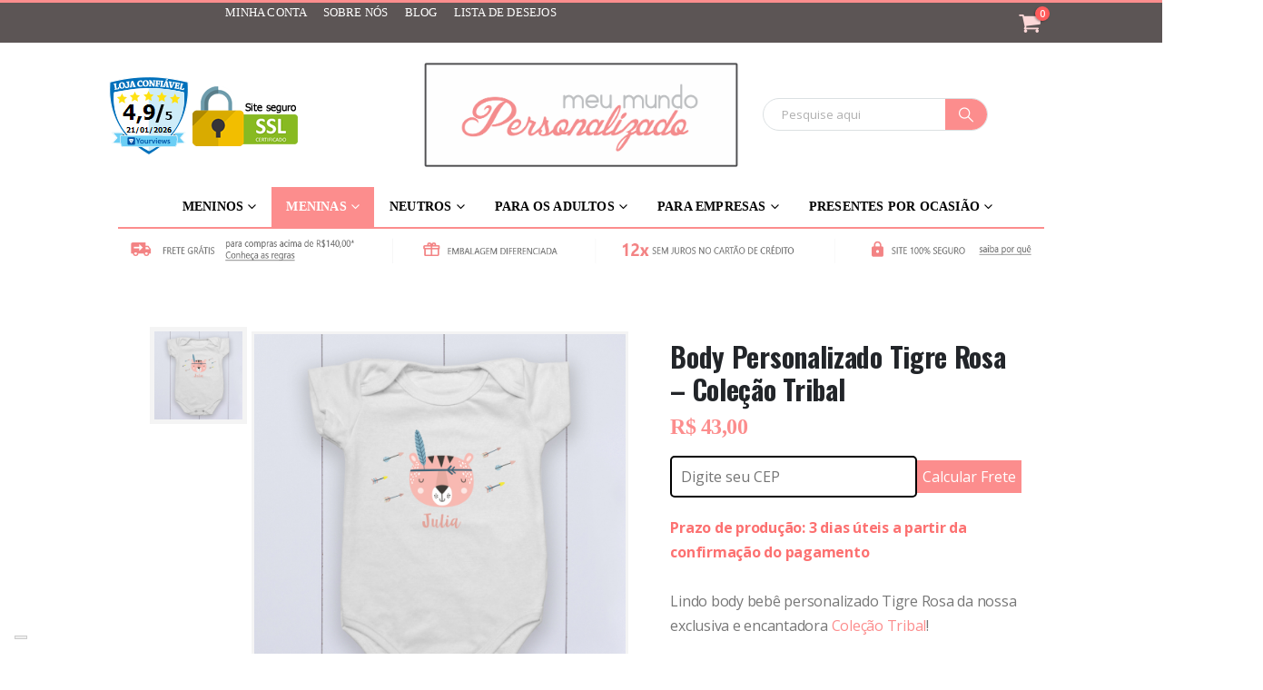

--- FILE ---
content_type: text/html; charset=UTF-8
request_url: https://meumundopersonalizado.com.br/produto/body-personalizado-tigre-colecao-tribal-meninas/
body_size: 73421
content:
<!DOCTYPE html>
<html  lang="pt-BR" prefix="og: http://ogp.me/ns#">
<head>
<meta http-equiv="X-UA-Compatible" content="IE=edge" />
<meta http-equiv="Content-Type" content="text/html; charset=UTF-8" />
<meta name="viewport" content="width=device-width, initial-scale=1, minimum-scale=1" />
<link rel="profile" href="https://gmpg.org/xfn/11" />
<link rel="pingback" href="https://meumundopersonalizado.com.br/xmlrpc.php" />
<title>Body Personalizado Tigre Rosa - Coleção Tribal - Meu Mundo Personalizado</title>
<meta name='robots' content='max-image-preview:large' />
<style>img:is([sizes="auto" i], [sizes^="auto," i]) { contain-intrinsic-size: 3000px 1500px }</style>
<link rel="prefetch" href="https://meumundopersonalizado.com.br/wp-content/plugins/woo-min-max-quantity-step-control-single/assets/js/custom.js">
<link rel="prefetch" href="https://meumundopersonalizado.com.br/wp-content/plugins/woo-min-max-quantity-step-control-single/assets/css/wcmmq-front.css">
<!-- Google Tag Manager for WordPress by gtm4wp.com -->
<script data-cfasync="false" data-pagespeed-no-defer>
var gtm4wp_datalayer_name = "dataLayer";
var dataLayer = dataLayer || [];
const gtm4wp_use_sku_instead = 0;
const gtm4wp_currency = 'BRL';
const gtm4wp_product_per_impression = 0;
const gtm4wp_clear_ecommerce = false;
const gtm4wp_datalayer_max_timeout = 2000;
</script>
<!-- End Google Tag Manager for WordPress by gtm4wp.com -->
<!-- This site is optimized with the Yoast SEO plugin v7.8 - https://yoast.com/wordpress/plugins/seo/ -->
<meta name="description" content="Body bebê personalizado estampa Tigre parte da nossa exclusiva Coleção Tribal. Personalização sem custo adicional. Confira!"/>
<link rel="canonical" href="https://meumundopersonalizado.com.br/produto/body-personalizado-tigre-colecao-tribal-meninas/" />
<meta property="og:locale" content="pt_BR" />
<meta property="og:type" content="article" />
<meta property="og:title" content="Body Personalizado Tigre Rosa - Coleção Tribal - Meu Mundo Personalizado" />
<meta property="og:description" content="Body bebê personalizado estampa Tigre parte da nossa exclusiva Coleção Tribal. Personalização sem custo adicional. Confira!" />
<meta property="og:url" content="https://meumundopersonalizado.com.br/produto/body-personalizado-tigre-colecao-tribal-meninas/" />
<meta property="og:site_name" content="Meu Mundo Personalizado" />
<meta property="article:publisher" content="https://www.facebook.com/MeuMundoPersonalizado" />
<meta property="og:image" content="https://meumundopersonalizado.com.br/wp-content/uploads/2021/11/body-mockup-menina-03.jpg" />
<meta property="og:image:secure_url" content="https://meumundopersonalizado.com.br/wp-content/uploads/2021/11/body-mockup-menina-03.jpg" />
<meta property="og:image:width" content="1000" />
<meta property="og:image:height" content="1000" />
<meta property="og:image:alt" content="Body bebê perosnalizado - trigra - meninas" />
<!-- / Yoast SEO plugin. -->
<link rel='dns-prefetch' href='//capi-automation.s3.us-east-2.amazonaws.com' />
<link rel="alternate" type="application/rss+xml" title="Feed para Meu Mundo Personalizado &raquo;" href="https://meumundopersonalizado.com.br/feed/" />
<link rel="alternate" type="application/rss+xml" title="Feed de comentários para Meu Mundo Personalizado &raquo;" href="https://meumundopersonalizado.com.br/comments/feed/" />
<link rel="shortcut icon" href="//meumundopersonalizado.com.br/favicon.ico" type="image/x-icon" />
<link rel="apple-touch-icon" href="//meumundopersonalizado.com.br/favicon.ico" />
<link rel="apple-touch-icon" sizes="120x120" href="//meumundopersonalizado.com.br/favicon.ico" />
<link rel="apple-touch-icon" sizes="76x76" href="//meumundopersonalizado.com.br/favicon.ico" />
<link rel="apple-touch-icon" sizes="152x152" href="//meumundopersonalizado.com.br/favicon.ico" />
<!-- <link rel='stylesheet' id='woosb-blocks-css' href='https://meumundopersonalizado.com.br/wp-content/plugins/woo-product-bundle/assets/css/blocks.css?ver=8.3.9' media='all' /> -->
<!-- <link rel='stylesheet' id='woocommerce-addons-css-css' href='https://meumundopersonalizado.com.br/wp-content/plugins/wooprodaddons271/assets/css/frontend.css?ver=6.8.3' media='all' /> -->
<!-- <link rel='stylesheet' id='wp-block-library-css' href='https://meumundopersonalizado.com.br/wp-includes/css/dist/block-library/style.min.css?ver=6.8.3' media='all' /> -->
<link rel="stylesheet" type="text/css" href="//meumundopersonalizado.com.br/wp-content/cache/wpfc-minified/79arike8/e77gj.css" media="all"/>
<style id='wp-block-library-theme-inline-css'>
.wp-block-audio :where(figcaption){color:#555;font-size:13px;text-align:center}.is-dark-theme .wp-block-audio :where(figcaption){color:#ffffffa6}.wp-block-audio{margin:0 0 1em}.wp-block-code{border:1px solid #ccc;border-radius:4px;font-family:Menlo,Consolas,monaco,monospace;padding:.8em 1em}.wp-block-embed :where(figcaption){color:#555;font-size:13px;text-align:center}.is-dark-theme .wp-block-embed :where(figcaption){color:#ffffffa6}.wp-block-embed{margin:0 0 1em}.blocks-gallery-caption{color:#555;font-size:13px;text-align:center}.is-dark-theme .blocks-gallery-caption{color:#ffffffa6}:root :where(.wp-block-image figcaption){color:#555;font-size:13px;text-align:center}.is-dark-theme :root :where(.wp-block-image figcaption){color:#ffffffa6}.wp-block-image{margin:0 0 1em}.wp-block-pullquote{border-bottom:4px solid;border-top:4px solid;color:currentColor;margin-bottom:1.75em}.wp-block-pullquote cite,.wp-block-pullquote footer,.wp-block-pullquote__citation{color:currentColor;font-size:.8125em;font-style:normal;text-transform:uppercase}.wp-block-quote{border-left:.25em solid;margin:0 0 1.75em;padding-left:1em}.wp-block-quote cite,.wp-block-quote footer{color:currentColor;font-size:.8125em;font-style:normal;position:relative}.wp-block-quote:where(.has-text-align-right){border-left:none;border-right:.25em solid;padding-left:0;padding-right:1em}.wp-block-quote:where(.has-text-align-center){border:none;padding-left:0}.wp-block-quote.is-large,.wp-block-quote.is-style-large,.wp-block-quote:where(.is-style-plain){border:none}.wp-block-search .wp-block-search__label{font-weight:700}.wp-block-search__button{border:1px solid #ccc;padding:.375em .625em}:where(.wp-block-group.has-background){padding:1.25em 2.375em}.wp-block-separator.has-css-opacity{opacity:.4}.wp-block-separator{border:none;border-bottom:2px solid;margin-left:auto;margin-right:auto}.wp-block-separator.has-alpha-channel-opacity{opacity:1}.wp-block-separator:not(.is-style-wide):not(.is-style-dots){width:100px}.wp-block-separator.has-background:not(.is-style-dots){border-bottom:none;height:1px}.wp-block-separator.has-background:not(.is-style-wide):not(.is-style-dots){height:2px}.wp-block-table{margin:0 0 1em}.wp-block-table td,.wp-block-table th{word-break:normal}.wp-block-table :where(figcaption){color:#555;font-size:13px;text-align:center}.is-dark-theme .wp-block-table :where(figcaption){color:#ffffffa6}.wp-block-video :where(figcaption){color:#555;font-size:13px;text-align:center}.is-dark-theme .wp-block-video :where(figcaption){color:#ffffffa6}.wp-block-video{margin:0 0 1em}:root :where(.wp-block-template-part.has-background){margin-bottom:0;margin-top:0;padding:1.25em 2.375em}
</style>
<style id='classic-theme-styles-inline-css'>
/*! This file is auto-generated */
.wp-block-button__link{color:#fff;background-color:#32373c;border-radius:9999px;box-shadow:none;text-decoration:none;padding:calc(.667em + 2px) calc(1.333em + 2px);font-size:1.125em}.wp-block-file__button{background:#32373c;color:#fff;text-decoration:none}
</style>
<style id='global-styles-inline-css'>
:root{--wp--preset--aspect-ratio--square: 1;--wp--preset--aspect-ratio--4-3: 4/3;--wp--preset--aspect-ratio--3-4: 3/4;--wp--preset--aspect-ratio--3-2: 3/2;--wp--preset--aspect-ratio--2-3: 2/3;--wp--preset--aspect-ratio--16-9: 16/9;--wp--preset--aspect-ratio--9-16: 9/16;--wp--preset--color--black: #000000;--wp--preset--color--cyan-bluish-gray: #abb8c3;--wp--preset--color--white: #ffffff;--wp--preset--color--pale-pink: #f78da7;--wp--preset--color--vivid-red: #cf2e2e;--wp--preset--color--luminous-vivid-orange: #ff6900;--wp--preset--color--luminous-vivid-amber: #fcb900;--wp--preset--color--light-green-cyan: #7bdcb5;--wp--preset--color--vivid-green-cyan: #00d084;--wp--preset--color--pale-cyan-blue: #8ed1fc;--wp--preset--color--vivid-cyan-blue: #0693e3;--wp--preset--color--vivid-purple: #9b51e0;--wp--preset--color--primary: var(--porto-primary-color);--wp--preset--color--secondary: var(--porto-secondary-color);--wp--preset--color--tertiary: var(--porto-tertiary-color);--wp--preset--color--quaternary: var(--porto-quaternary-color);--wp--preset--color--dark: var(--porto-dark-color);--wp--preset--color--light: var(--porto-light-color);--wp--preset--color--primary-hover: var(--porto-primary-light-5);--wp--preset--gradient--vivid-cyan-blue-to-vivid-purple: linear-gradient(135deg,rgba(6,147,227,1) 0%,rgb(155,81,224) 100%);--wp--preset--gradient--light-green-cyan-to-vivid-green-cyan: linear-gradient(135deg,rgb(122,220,180) 0%,rgb(0,208,130) 100%);--wp--preset--gradient--luminous-vivid-amber-to-luminous-vivid-orange: linear-gradient(135deg,rgba(252,185,0,1) 0%,rgba(255,105,0,1) 100%);--wp--preset--gradient--luminous-vivid-orange-to-vivid-red: linear-gradient(135deg,rgba(255,105,0,1) 0%,rgb(207,46,46) 100%);--wp--preset--gradient--very-light-gray-to-cyan-bluish-gray: linear-gradient(135deg,rgb(238,238,238) 0%,rgb(169,184,195) 100%);--wp--preset--gradient--cool-to-warm-spectrum: linear-gradient(135deg,rgb(74,234,220) 0%,rgb(151,120,209) 20%,rgb(207,42,186) 40%,rgb(238,44,130) 60%,rgb(251,105,98) 80%,rgb(254,248,76) 100%);--wp--preset--gradient--blush-light-purple: linear-gradient(135deg,rgb(255,206,236) 0%,rgb(152,150,240) 100%);--wp--preset--gradient--blush-bordeaux: linear-gradient(135deg,rgb(254,205,165) 0%,rgb(254,45,45) 50%,rgb(107,0,62) 100%);--wp--preset--gradient--luminous-dusk: linear-gradient(135deg,rgb(255,203,112) 0%,rgb(199,81,192) 50%,rgb(65,88,208) 100%);--wp--preset--gradient--pale-ocean: linear-gradient(135deg,rgb(255,245,203) 0%,rgb(182,227,212) 50%,rgb(51,167,181) 100%);--wp--preset--gradient--electric-grass: linear-gradient(135deg,rgb(202,248,128) 0%,rgb(113,206,126) 100%);--wp--preset--gradient--midnight: linear-gradient(135deg,rgb(2,3,129) 0%,rgb(40,116,252) 100%);--wp--preset--font-size--small: 13px;--wp--preset--font-size--medium: 20px;--wp--preset--font-size--large: 36px;--wp--preset--font-size--x-large: 42px;--wp--preset--spacing--20: 0.44rem;--wp--preset--spacing--30: 0.67rem;--wp--preset--spacing--40: 1rem;--wp--preset--spacing--50: 1.5rem;--wp--preset--spacing--60: 2.25rem;--wp--preset--spacing--70: 3.38rem;--wp--preset--spacing--80: 5.06rem;--wp--preset--shadow--natural: 6px 6px 9px rgba(0, 0, 0, 0.2);--wp--preset--shadow--deep: 12px 12px 50px rgba(0, 0, 0, 0.4);--wp--preset--shadow--sharp: 6px 6px 0px rgba(0, 0, 0, 0.2);--wp--preset--shadow--outlined: 6px 6px 0px -3px rgba(255, 255, 255, 1), 6px 6px rgba(0, 0, 0, 1);--wp--preset--shadow--crisp: 6px 6px 0px rgba(0, 0, 0, 1);}:where(.is-layout-flex){gap: 0.5em;}:where(.is-layout-grid){gap: 0.5em;}body .is-layout-flex{display: flex;}.is-layout-flex{flex-wrap: wrap;align-items: center;}.is-layout-flex > :is(*, div){margin: 0;}body .is-layout-grid{display: grid;}.is-layout-grid > :is(*, div){margin: 0;}:where(.wp-block-columns.is-layout-flex){gap: 2em;}:where(.wp-block-columns.is-layout-grid){gap: 2em;}:where(.wp-block-post-template.is-layout-flex){gap: 1.25em;}:where(.wp-block-post-template.is-layout-grid){gap: 1.25em;}.has-black-color{color: var(--wp--preset--color--black) !important;}.has-cyan-bluish-gray-color{color: var(--wp--preset--color--cyan-bluish-gray) !important;}.has-white-color{color: var(--wp--preset--color--white) !important;}.has-pale-pink-color{color: var(--wp--preset--color--pale-pink) !important;}.has-vivid-red-color{color: var(--wp--preset--color--vivid-red) !important;}.has-luminous-vivid-orange-color{color: var(--wp--preset--color--luminous-vivid-orange) !important;}.has-luminous-vivid-amber-color{color: var(--wp--preset--color--luminous-vivid-amber) !important;}.has-light-green-cyan-color{color: var(--wp--preset--color--light-green-cyan) !important;}.has-vivid-green-cyan-color{color: var(--wp--preset--color--vivid-green-cyan) !important;}.has-pale-cyan-blue-color{color: var(--wp--preset--color--pale-cyan-blue) !important;}.has-vivid-cyan-blue-color{color: var(--wp--preset--color--vivid-cyan-blue) !important;}.has-vivid-purple-color{color: var(--wp--preset--color--vivid-purple) !important;}.has-black-background-color{background-color: var(--wp--preset--color--black) !important;}.has-cyan-bluish-gray-background-color{background-color: var(--wp--preset--color--cyan-bluish-gray) !important;}.has-white-background-color{background-color: var(--wp--preset--color--white) !important;}.has-pale-pink-background-color{background-color: var(--wp--preset--color--pale-pink) !important;}.has-vivid-red-background-color{background-color: var(--wp--preset--color--vivid-red) !important;}.has-luminous-vivid-orange-background-color{background-color: var(--wp--preset--color--luminous-vivid-orange) !important;}.has-luminous-vivid-amber-background-color{background-color: var(--wp--preset--color--luminous-vivid-amber) !important;}.has-light-green-cyan-background-color{background-color: var(--wp--preset--color--light-green-cyan) !important;}.has-vivid-green-cyan-background-color{background-color: var(--wp--preset--color--vivid-green-cyan) !important;}.has-pale-cyan-blue-background-color{background-color: var(--wp--preset--color--pale-cyan-blue) !important;}.has-vivid-cyan-blue-background-color{background-color: var(--wp--preset--color--vivid-cyan-blue) !important;}.has-vivid-purple-background-color{background-color: var(--wp--preset--color--vivid-purple) !important;}.has-black-border-color{border-color: var(--wp--preset--color--black) !important;}.has-cyan-bluish-gray-border-color{border-color: var(--wp--preset--color--cyan-bluish-gray) !important;}.has-white-border-color{border-color: var(--wp--preset--color--white) !important;}.has-pale-pink-border-color{border-color: var(--wp--preset--color--pale-pink) !important;}.has-vivid-red-border-color{border-color: var(--wp--preset--color--vivid-red) !important;}.has-luminous-vivid-orange-border-color{border-color: var(--wp--preset--color--luminous-vivid-orange) !important;}.has-luminous-vivid-amber-border-color{border-color: var(--wp--preset--color--luminous-vivid-amber) !important;}.has-light-green-cyan-border-color{border-color: var(--wp--preset--color--light-green-cyan) !important;}.has-vivid-green-cyan-border-color{border-color: var(--wp--preset--color--vivid-green-cyan) !important;}.has-pale-cyan-blue-border-color{border-color: var(--wp--preset--color--pale-cyan-blue) !important;}.has-vivid-cyan-blue-border-color{border-color: var(--wp--preset--color--vivid-cyan-blue) !important;}.has-vivid-purple-border-color{border-color: var(--wp--preset--color--vivid-purple) !important;}.has-vivid-cyan-blue-to-vivid-purple-gradient-background{background: var(--wp--preset--gradient--vivid-cyan-blue-to-vivid-purple) !important;}.has-light-green-cyan-to-vivid-green-cyan-gradient-background{background: var(--wp--preset--gradient--light-green-cyan-to-vivid-green-cyan) !important;}.has-luminous-vivid-amber-to-luminous-vivid-orange-gradient-background{background: var(--wp--preset--gradient--luminous-vivid-amber-to-luminous-vivid-orange) !important;}.has-luminous-vivid-orange-to-vivid-red-gradient-background{background: var(--wp--preset--gradient--luminous-vivid-orange-to-vivid-red) !important;}.has-very-light-gray-to-cyan-bluish-gray-gradient-background{background: var(--wp--preset--gradient--very-light-gray-to-cyan-bluish-gray) !important;}.has-cool-to-warm-spectrum-gradient-background{background: var(--wp--preset--gradient--cool-to-warm-spectrum) !important;}.has-blush-light-purple-gradient-background{background: var(--wp--preset--gradient--blush-light-purple) !important;}.has-blush-bordeaux-gradient-background{background: var(--wp--preset--gradient--blush-bordeaux) !important;}.has-luminous-dusk-gradient-background{background: var(--wp--preset--gradient--luminous-dusk) !important;}.has-pale-ocean-gradient-background{background: var(--wp--preset--gradient--pale-ocean) !important;}.has-electric-grass-gradient-background{background: var(--wp--preset--gradient--electric-grass) !important;}.has-midnight-gradient-background{background: var(--wp--preset--gradient--midnight) !important;}.has-small-font-size{font-size: var(--wp--preset--font-size--small) !important;}.has-medium-font-size{font-size: var(--wp--preset--font-size--medium) !important;}.has-large-font-size{font-size: var(--wp--preset--font-size--large) !important;}.has-x-large-font-size{font-size: var(--wp--preset--font-size--x-large) !important;}
:where(.wp-block-post-template.is-layout-flex){gap: 1.25em;}:where(.wp-block-post-template.is-layout-grid){gap: 1.25em;}
:where(.wp-block-columns.is-layout-flex){gap: 2em;}:where(.wp-block-columns.is-layout-grid){gap: 2em;}
:root :where(.wp-block-pullquote){font-size: 1.5em;line-height: 1.6;}
</style>
<!-- <link rel='stylesheet' id='acoplw-style-css' href='https://meumundopersonalizado.com.br/wp-content/plugins/aco-product-labels-for-woocommerce/includes/../assets/css/frontend.css?ver=1.5.12' media='all' /> -->
<!-- <link rel='stylesheet' id='fastgallery-vc-main-style-css' href='https://meumundopersonalizado.com.br/wp-content/plugins/fastgallery_vc/assets/css/style.css?ver=6.8.3' media='all' /> -->
<!-- <link rel='stylesheet' id='pewc-dropzone-basic-css' href='https://meumundopersonalizado.com.br/wp-content/plugins/product-extras-for-woocommerce/assets/css/basic.min.css?ver=3.27.4' media='all' /> -->
<!-- <link rel='stylesheet' id='pewc-dropzone-css' href='https://meumundopersonalizado.com.br/wp-content/plugins/product-extras-for-woocommerce/assets/css/dropzone.min.css?ver=3.27.4' media='all' /> -->
<!-- <link rel='stylesheet' id='dashicons-css' href='https://meumundopersonalizado.com.br/wp-includes/css/dashicons.min.css?ver=6.8.3' media='all' /> -->
<link rel="stylesheet" type="text/css" href="//meumundopersonalizado.com.br/wp-content/cache/wpfc-minified/d7yijym9/e76x6.css" media="all"/>
<style id='dashicons-inline-css'>
[data-font="Dashicons"]:before {font-family: 'Dashicons' !important;content: attr(data-icon) !important;speak: none !important;font-weight: normal !important;font-variant: normal !important;text-transform: none !important;line-height: 1 !important;font-style: normal !important;-webkit-font-smoothing: antialiased !important;-moz-osx-font-smoothing: grayscale !important;}
</style>
<!-- <link rel='stylesheet' id='pewc-style-css' href='https://meumundopersonalizado.com.br/wp-content/plugins/product-extras-for-woocommerce/assets/css/style.css?ver=3.27.4' media='all' /> -->
<link rel="stylesheet" type="text/css" href="//meumundopersonalizado.com.br/wp-content/cache/wpfc-minified/jos65ird/e76x6.css" media="all"/>
<style id='pewc-style-inline-css'>
ul.pewc-product-extra-groups label {
font-weight: normal !important
}
.pewc-preset-style .child-product-wrapper {
-webkit-justify-content: space-around;
justify-content: space-around
}
.pewc-item-field-wrapper label {
cursor: pointer
}
.pewc-preset-style .pewc-radio-images-wrapper:not(.pewc-components-wrapper),
.pewc-preset-style .pewc-checkboxes-images-wrapper:not(.pewc-components-wrapper) {
-webkit-justify-content: space-between;
justify-content: space-between
}
.pewc-preset-style .pewc-radio-list-wrapper .pewc-radio-wrapper,
.pewc-preset-style .pewc-checkboxes-list-wrapper .pewc-checkbox-wrapper {
position: relative;
}
.pewc-preset-style .pewc-item-products input[type=number].pewc-child-quantity-field.pewc-independent-quantity-field {
margin-top: 0
}
.pewc-preset-style input[type=number].pewc-child-quantity-field {
margin-left: 0
}
.pewc-product-extra-groups .dd-options li {
margin-bottom: 0
}
.pewc-product-extra-groups .dd-options li a,
.pewc-product-extra-groups .dd-selected {
padding: 1em
}
.pewc-product-extra-groups .dd-pointer {
right: 1em
}
.pewc-product-extra-groups .dd-pointer:after {
content: "";
width: 0.8em;
height: 0.5em;
background-color: var(--select-arrow);
clip-path: polygon(100% 0%, 0 0%, 50% 100%);
}
p.pewc-description {
margin-top: 1em
}
.pewc-style-shadow .pewc-item {
padding: 2em;
margin-bottom: 3em;
box-shadow: 0px 23px 56px #f1f1f1;
background: transparent;
border: 2px solid #f7f7f7;
border-radius: 0.5em;
transition: 0.3s box-shadow
}
.pewc-style-shadow .pewc-groups-standard .pewc-item {
width: 95%;
}
.pewc-preset-style .pewc-checkbox-form-label,
.pewc-preset-style .pewc-radio-form-label,
.pewc-preset-style .pewc-item-field-wrapper,
.pewc-preset-style .pewc-item-checkbox label {
display: block;
position: relative;
margin-bottom: 12px;
cursor: pointer;
-webkit-user-select: none;
-moz-user-select: none;
-ms-user-select: none;
user-select: none;
}
.pewc-preset-style .pewc-force-quantity .pewc-component-wrapper,
.pewc-preset-style .pewc-force-quantity .pewc-component-wrapper img {
cursor: not-allowed
}
.pewc-preset-style .has-enhanced-tooltip .pewc-item-field-wrapper {
cursor: auto;
}
.pewc-preset-style .has-enhanced-tooltip span.pewc-tooltip-button {
color: rgba( 33,150,243, 1 );
}
.pewc-preset-style .has-enhanced-tooltip span.pewc-tooltip-button:hover {
color: inherit;
}
.pewc-preset-style .pewc-checkbox-form-label label,
.pewc-preset-style .pewc-radio-form-label label,
.pewc-preset-style .pewc-option-list .pewc-item-field-wrapper label,
.pewc-preset-style .pewc-checkboxes-list-desc-wrapper,
.pewc-preset-style .pewc-radio-list-desc-wrapper,
.pewc-preset-style .pewc-option-list td label {
padding-left: 35px;
}
.pewc-preset-style label.pewc-field-label {
padding-left: 0
}
.pewc-preset-style .pewc-checkbox-form-label input,
.pewc-preset-style .pewc-radio-form-label input,
.pewc-preset-style .pewc-item-field-wrapper input[type="checkbox"],
.pewc-preset-style .pewc-item-field-wrapper input[type="radio"],
.pewc-preset-style input[type="checkbox"].pewc-form-field,
.pewc-preset-style input[type="checkbox"].pewc-checkbox-form-field,
.pewc-preset-style input[type="radio"].pewc-radio-form-field {
position: absolute;
opacity: 0;
cursor: pointer;
height: 0;
width: 0;
}
.pewc-preset-style .pewc-checkbox-form-label span.pewc-theme-element,
.pewc-preset-style .pewc-radio-form-label span.pewc-theme-element,
.pewc-preset-style .pewc-item-field-wrapper span.pewc-theme-element,
.pewc-preset-style .pewc-item-checkbox span.pewc-theme-element,
.pewc-preset-style .pewc-checkbox-wrapper span.pewc-theme-element,
.pewc-preset-style .pewc-radio-wrapper span.pewc-theme-element {
content: "";
position: absolute;
top: 0;
left: 0;
height: 25px;
width: 25px;
background: #eee;
cursor: pointer
}
.pewc-style-colour .pewc-checkbox-form-label span.pewc-theme-element,
.pewc-style-colour .pewc-radio-form-label span.pewc-theme-element,
.pewc-style-colour .pewc-item-field-wrapper span.pewc-theme-element,
.pewc-style-colour .pewc-item-checkbox span.pewc-theme-element,
.pewc-style-colour .pewc-checkbox-wrapper span.pewc-theme-element,
.pewc-style-colour .pewc-radio-wrapper span.pewc-theme-element {
background: rgba( 33,150,243, 0.2 );
}
.pewc-preset-style .pewc-item-field-wrapper .pewc-checkboxes-list-wrapper span.pewc-theme-element,
.pewc-preset-style .pewc-item-field-wrapper .pewc-radio-list-wrapper span.pewc-theme-element,
.pewc-style-colour .pewc-checkbox-wrapper span.pewc-theme-element {
top: 50%;
transform: translateY( -50% )
}
.pewc-preset-style .pewc-radio-form-label span.pewc-theme-element,
.pewc-preset-style .pewc-radio-list-label-wrapper span.pewc-theme-element,
.pewc-preset-style .pewc-radio-wrapper span.pewc-theme-element {
border-radius: 50%
}
.pewc-preset-style .pewc-checkbox-form-label span.pewc-theme-element:hover,
.pewc-preset-style .pewc-radio-form-label span.pewc-theme-element:hover,
.pewc-preset-style .pewc-item-field-wrapper span.pewc-theme-element:hover,
.pewc-preset-style .pewc-item-checkbox span.pewc-theme-element:hover,
.pewc-style-colour .pewc-checkbox-wrapper span.pewc-theme-element:hover,
.pewc-style-colour .pewc-radio-wrapper span.pewc-theme-element:hover {
background: #ddd;
transition: background 0.2s;
}
.pewc-style-colour .pewc-checkbox-form-label span.pewc-theme-element:hover,
.pewc-style-colour .pewc-radio-form-label span.pewc-theme-element:hover,
.pewc-style-colour .pewc-item-field-wrapper span.pewc-theme-element:hover,
.pewc-style-colour .pewc-item-checkbox span.pewc-theme-element:hover,
.pewc-style-colour .pewc-checkbox-wrapper span.pewc-theme-element:hover,
.pewc-style-colour .pewc-radio-wrapper span.pewc-theme-element:hover {
background: rgba( 33,150,243, 0.4 );
}
.pewc-preset-style .pewc-checkbox-form-label input:checked ~ span.pewc-theme-element,
.pewc-preset-style .pewc-radio-form-label input:checked ~ span.pewc-theme-element,
.pewc-preset-style .pewc-item-field-wrapper input:checked ~ span.pewc-theme-element,
.pewc-preset-style .pewc-item-checkbox input:checked ~ span.pewc-theme-element,
.pewc-preset-style .pewc-checkbox-wrapper input:checked ~ span.pewc-theme-element,
.pewc-preset-style .pewc-radio-wrapper input:checked ~ span.pewc-theme-element {
background: #2196F3;
}
.pewc-preset-style span.pewc-theme-element:after {
content: "";
position: absolute;
display: none;
}
.pewc-preset-style .pewc-checkbox-form-label input:checked ~ span.pewc-theme-element:after,
.pewc-preset-style .pewc-radio-form-label input:checked ~ span.pewc-theme-element:after,
.pewc-preset-style .pewc-item-field-wrapper input:checked ~ span.pewc-theme-element:after,
.pewc-preset-style .pewc-item-checkbox input:checked ~ span.pewc-theme-element:after,
.pewc-preset-style .pewc-checkbox-wrapper input:checked ~ span.pewc-theme-element:after,
.pewc-preset-style .pewc-radio-wrapper input:checked ~ span.pewc-theme-element:after {
display: block;
}
.pewc-preset-style .pewc-checkbox-form-label span.pewc-theme-element:after,
.pewc-preset-style .pewc-item-field-wrapper span.pewc-theme-element:after,
.pewc-preset-style .pewc-item-checkbox span.pewc-theme-element:after,
.pewc-preset-style .pewc-checkbox-wrapper span.pewc-theme-element:after,
.pewc-preset-style .pewc-radio-wrapper span.pewc-theme-element:after {
left: 9px;
top: 5px;
width: 5px;
height: 10px;
border: solid white;
border-width: 0 3px 3px 0;
-webkit-transform: rotate(45deg);
-ms-transform: rotate(45deg);
transform: rotate(45deg);
}
.pewc-preset-style .pewc-radio-form-label span.pewc-theme-element:after,
.pewc-preset-style .pewc-radio-list-label-wrapper span.pewc-theme-element:after {
top: 7px;
left: 7px;
width: 8px;
height: 8px;
border-radius: 50%;
background: white;
}
.pewc-preset-style .pewc-radio-image-wrapper,
.pewc-preset-style .pewc-checkbox-image-wrapper {
border: 2px solid #eee;
padding: 0.5em;
position: relative
}
.pewc-preset-style .pewc-item-products-radio .pewc-theme-element,
.pewc-preset-style .pewc-item-products-checkboxes .pewc-theme-element,
.pewc-preset-style .pewc-item-products-components .pewc-theme-element,
.pewc-preset-style .pewc-item-image_swatch .pewc-theme-element {
display: none
}
.pewc-preset-style.pewc-show-inputs .pewc-item-products-radio .checked .pewc-theme-element,
.pewc-preset-style.pewc-show-inputs .pewc-item-products-checkboxes .checked .pewc-theme-element,
.pewc-preset-style.pewc-show-inputs .pewc-item-products-components .checked .pewc-theme-element,
.pewc-preset-style.pewc-show-inputs .pewc-item-image_swatch .checked .pewc-theme-element {
display: block;
top: 2px;
left: 2px
}
.pewc-preset-style.pewc-show-inputs .pewc-radio-image-wrapper,
.pewc-preset-style.pewc-show-inputs .pewc-checkbox-image-wrapper {
border-width: 4px
}
.pewc-preset-style .pewc-item[not:.pewc-circular-swatches] .pewc-radio-image-wrapper.checked,
.pewc-preset-style .pewc-item[not:.pewc-circular-swatches] .pewc-radio-image-wrapper:not(.pewc-checkbox-disabled):hover,
.pewc-preset-style .pewc-item[not:.pewc-circular-swatches] .pewc-checkbox-image-wrapper.checked,
.pewc-preset-style .child-product-wrapper:not(.pewc-column-wrapper) .pewc-checkbox-image-wrapper:not(.pewc-checkbox-disabled):hover {
border: 2px solid #2196F3
}
.pewc-preset-style .pewc-radio-image-wrapper label input:checked + img,
.pewc-preset-style .pewc-checkbox-image-wrapper label input:checked + img {
border: 0
}
.pewc-preset-style .pewc-item-image_swatch .pewc-checkboxes-images-wrapper .pewc-checkbox-image-wrapper,
.pewc-preset-style ul.pewc-product-extra-groups .pewc-item-image_swatch.pewc-item label,
.pewc-preset-style .pewc-item-products .child-product-wrapper:not(.pewc-column-wrapper) .pewc-checkbox-image-wrapper:not(.pewc-component-wrapper),
.pewc-preset-style .pewc-item-products .child-product-wrapper .pewc-radio-image-wrapper:not(.pewc-component-wrapper),
.pewc-preset-style ul.pewc-product-extra-groups .pewc-item-products.pewc-item label {
display: -webkit-flex !important;
display: flex !important;
-webkit-flex-direction: column;
flex-direction: column;
}
.pewc-quantity-layout-grid .pewc-preset-style .pewc-checkbox-desc-wrapper,
.pewc-quantity-layout-grid .pewc-preset-style .pewc-radio-desc-wrapper {
margin-top: auto;
}
.pewc-preset-style .products-quantities-independent:not(.pewc-column-wrapper) .pewc-checkbox-desc-wrapper,
.pewc-preset-style .products-quantities-independent:not(.pewc-column-wrapper) .pewc-radio-desc-wrapper {
display: grid;
grid-template-columns: 80px 1fr;
-webkit-align-items: center;
align-items: center
}
.pewc-preset-style .pewc-text-swatch .pewc-checkbox-form-label:hover,
.pewc-preset-style .pewc-text-swatch .pewc-radio-form-label:hover {
border-color: #2196F3;
}
.pewc-preset-style .pewc-text-swatch .pewc-checkbox-form-label.active-swatch,
.pewc-preset-style .pewc-text-swatch .pewc-radio-form-label.active-swatch {
border-color: #2196F3;
background: #2196F3;
color: #fff;
}
.pewc-range-slider {
color: #2196F3;
}
.pewc-preset-style .wp-color-result-text {
background-color: #f1f1f1;
/* padding: 0.5em 1em; */
}
.pewc-preset-style .pewc-item-field-wrapper .wp-color-result {
padding-left: 3em !important;
font-size: inherit !important;
}
.pewc-preset-style .pewc-item input[type=number],
.pewc-preset-style .pewc-item input[type=text],
.pewc-preset-style .pewc-item textarea {
padding: 0.5em 1em;
background-color: #f7f7f7;
outline: 0;
border: 0;
-webkit-appearance: none;
box-sizing: border-box;
font-weight: normal;
box-shadow: none;
}
.pewc-style-simple .pewc-item input[type=number],
.pewc-style-simple .pewc-item input[type=text],
.pewc-style-simple .pewc-item textarea {
background: none;
border: 1px solid #ccc
}
.pewc-style-colour .pewc-item input[type=number],
.pewc-style-colour .pewc-item input[type=text],
.pewc-style-colour .pewc-item textarea {
background: rgba( 33,150,243, 0.1 );
}
.pewc-preset-style input[type=number]:focus,
.pewc-preset-style input[type=text]:focus,
.pewc-preset-style textarea:focus {
border: 1px solid rgba( 33,150,243, 0.2 );
}
.pewc-style-colour .dropzone {
border-color: #2196F3;
background: rgba( 33,150,243, 0.1 )
}
.pewc-select-wrapper select {
background-color: transparent;
border: none;
padding: 0 1em 0 0;
margin: 0;
width: 100%;
font-family: inherit;
font-size: inherit;
cursor: inherit;
line-height: inherit;
outline: none
}
.pewc-select-wrapper {
width: 100%;
border: 2px solid #eee;
border-radius: 0;
padding: 0.75em 0.75em;
cursor: pointer;
line-height: 1.1;
background-color: #fff
}
.pewc-preset-style .select2-container--default .select2-selection--single {
border: 2px solid #eee;
border-radius: 0;
}
.pewc-preset-style .select2-container .select2-selection--single {
height: auto;
padding: 0.5em;
}
.pewc-preset-style .select2-container--default .select2-selection--single .select2-selection__arrow {
top: 50%;
transform: translateY(-50%);
}
.pewc-preset-style .dd-select {
border: 2px solid #eee;
background: white !important
}
.pewc-style-rounded .pewc-item-field-wrapper span.pewc-theme-element {
border-radius: 0.5em
}
.pewc-preset-style.pewc-style-rounded .pewc-radio-form-label span.pewc-theme-element,
.pewc-preset-style.pewc-style-rounded .pewc-radio-list-label-wrapper span.pewc-theme-element {
border-radius: 50%
}
.pewc-style-rounded input[type=number],
.pewc-style-rounded input[type=text],
.pewc-style-rounded textarea,
.pewc-style-rounded .pewc-radio-image-wrapper,
.pewc-style-rounded .pewc-checkbox-image-wrapper,
.pewc-style-rounded .pewc-select-wrapper,
.pewc-style-rounded .dd-select,
.pewc-style-rounded .dd-options,
.pewc-style-rounded .dropzone {
border-radius: 1em
}
.pewc-preset-style .pewc-groups-tabs .pewc-group-wrap {
background: none;
padding: 2em 2em 1em;
margin-bottom: 1em;
border: 1px solid #eee
}
.pewc-style-colour .pewc-groups-tabs .pewc-group-wrap {
border: 1px solid rgba( 33,150,243, 0.1 );
}
.pewc-style-rounded .pewc-groups-tabs .pewc-group-wrap {
border-radius: 1em;
border-top-left-radius: 0
}
.pewc-preset-style .pewc-tabs-wrapper .pewc-tab {
background: #f1f1f1;
border: 1px solid #f1f1f1;
border-bottom: 1px solid #fff;
margin-bottom: -1px;
transition: 0.3s background
}
.pewc-style-rounded .pewc-tabs-wrapper .pewc-tab {
border-top-right-radius: 0.5em;
border-top-left-radius: 0.5em;
}
.pewc-preset-style .pewc-tabs-wrapper .pewc-tab:hover {
background: #ddd;
}
.pewc-style-colour .pewc-tabs-wrapper .pewc-tab {
background: rgba( 33,150,243, 0.1 );
border: 1px solid rgba( 33,150,243, 0.1 );
border-bottom: 0;
}
.pewc-style-colour .pewc-tabs-wrapper .pewc-tab:hover {
background: rgba( 33,150,243, 0.2 );
}
.pewc-preset-style .pewc-tabs-wrapper .pewc-tab.active-tab,
.pewc-style-colour .pewc-tabs-wrapper .pewc-tab.active-tab {
background: #fff;
border-bottom-color: #fff
}
.pewc-preset-style .pewc-groups-accordion .pewc-group-wrap.group-active .pewc-group-content-wrapper {
padding: 2em 0;
background: none
}
.pewc-preset-style .pewc-groups-accordion .pewc-group-wrap h3 {
background: #eee;
}
.pewc-style-colour .pewc-groups-accordion .pewc-group-wrap h3 {
background: rgba( 33,150,243, 0.1 );
}
.pewc-style-colour .pewc-steps-wrapper .pewc-tab,
.pewc-style-colour .pewc-groups-accordion .pewc-group-wrap h3 {
background: rgba( 33,150,243, 0.1 );
}
.pewc-style-colour .pewc-steps-wrapper .pewc-tab:after,
.pewc-style-colour .pewc-groups-accordion .pewc-group-wrap h3 {
border-left-color: rgba( 33,150,243, 0.1 );
}
.pewc-style-colour .pewc-steps-wrapper .pewc-tab.active-tab,
.pewc-style-colour .pewc-groups-accordion .pewc-group-wrap.group-active h3 {
background: rgba( 33,150,243, 0.2 );
}
.pewc-style-colour .pewc-steps-wrapper .pewc-tab.active-tab:after,
.pewc-style-colour .pewc-groups-accordion .pewc-group-wrap.group-active h3 {
border-left-color: rgba( 33,150,243, 0.2 );
}
/* Add-Ons Ultimate character counter */
.pewc-text-counter-container {float:right; margin-top: 1em;}
.pewc-text-counter-container .pewc-current-count.error { color:#ff0000; }
tr td .pewc-text-counter-container {float:none;}
</style>
<!-- <link rel='stylesheet' id='pewc-js-validation-css' href='https://meumundopersonalizado.com.br/wp-content/plugins/product-extras-for-woocommerce/assets/css/js-validation.css?ver=3.27.4' media='all' /> -->
<!-- <link rel='stylesheet' id='photoswipe-css' href='https://meumundopersonalizado.com.br/wp-content/plugins/woocommerce/assets/css/photoswipe/photoswipe.min.css?ver=10.2.3' media='all' /> -->
<!-- <link rel='stylesheet' id='photoswipe-default-skin-css' href='https://meumundopersonalizado.com.br/wp-content/plugins/woocommerce/assets/css/photoswipe/default-skin/default-skin.min.css?ver=10.2.3' media='all' /> -->
<link rel="stylesheet" type="text/css" href="//meumundopersonalizado.com.br/wp-content/cache/wpfc-minified/1e83rqny/e77gj.css" media="all"/>
<style id='woocommerce-inline-inline-css'>
.woocommerce form .form-row .required { visibility: visible; }
.woocommerce form .form-row .required { visibility: visible; }
</style>
<!-- <link rel='stylesheet' id='select2-css' href='https://meumundopersonalizado.com.br/wp-content/plugins/woocommerce/assets/css/select2.css?ver=10.2.3' media='all' /> -->
<!-- <link rel='stylesheet' id='b2bking_main_style-css' href='https://meumundopersonalizado.com.br/wp-content/plugins/b2bking/public/../includes/assets/css/style.min.css?ver=v5.4.50' media='all' /> -->
<!-- <link rel='stylesheet' id='shipping-simulator-css' href='https://meumundopersonalizado.com.br/wp-content/plugins/woo-shipping-gateway/assets/css/simulator.css?ver=2.1.21' media='all' /> -->
<!-- <link rel='stylesheet' id='woo-cl-popup-css' href='https://meumundopersonalizado.com.br/wp-content/plugins/woocommerce-collections/includes/templates/css/woo-cl-popup.css?ver=1.2.4' media='all' /> -->
<!-- <link rel='stylesheet' id='font-awesome.min-css' href='https://meumundopersonalizado.com.br/wp-content/plugins/woocommerce-collections/includes/templates/css/font-awesome/css/font-awesome.min.css?ver=1.2.4' media='all' /> -->
<!-- <link rel='stylesheet' id='woo-cl-coll-dropdown-css' href='https://meumundopersonalizado.com.br/wp-content/plugins/woocommerce-collections/includes/templates/css/woo-cl-coll-dropdown.css?ver=1.2.4' media='all' /> -->
<!-- <link rel='stylesheet' id='yith_wcbm_badge_style-css' href='https://meumundopersonalizado.com.br/wp-content/plugins/yith-woocommerce-badges-management/assets/css/frontend.css?ver=3.11.0' media='all' /> -->
<link rel="stylesheet" type="text/css" href="//meumundopersonalizado.com.br/wp-content/cache/wpfc-minified/kcx1mpi9/e77gj.css" media="all"/>
<style id='yith_wcbm_badge_style-inline-css'>
.yith-wcbm-badge.yith-wcbm-badge-image.yith-wcbm-badge-18885 {
top: 0; right: 0; 
-ms-transform: ; 
-webkit-transform: ; 
transform: ;
padding: 0px 0px 0px 0px;
}.yith-wcbm-badge.yith-wcbm-badge-image.yith-wcbm-badge-18886 {
top: 0; right: 0; 
-ms-transform: ; 
-webkit-transform: ; 
transform: ;
padding: 0px 0px 0px 0px;
}.yith-wcbm-badge.yith-wcbm-badge-image.yith-wcbm-badge-18884 {
top: 0; right: 0; 
-ms-transform: ; 
-webkit-transform: ; 
transform: ;
padding: 0px 0px 0px 0px;
}
</style>
<!-- <link rel='stylesheet' id='yith-gfont-open-sans-css' href='https://meumundopersonalizado.com.br/wp-content/plugins/yith-woocommerce-badges-management/assets/fonts/open-sans/style.css?ver=3.11.0' media='all' /> -->
<!-- <link rel='stylesheet' id='brands-styles-css' href='https://meumundopersonalizado.com.br/wp-content/plugins/woocommerce/assets/css/brands.css?ver=10.2.3' media='all' /> -->
<!-- <link rel='stylesheet' id='woosb-frontend-css' href='https://meumundopersonalizado.com.br/wp-content/plugins/woo-product-bundle/assets/css/frontend.css?ver=8.3.9' media='all' /> -->
<!-- <link rel='stylesheet' id='wcmmq-front-style-css' href='https://meumundopersonalizado.com.br/wp-content/plugins/woo-min-max-quantity-step-control-single/assets/css/wcmmq-front.css?ver=7.0.4.1.1764949791' media='all' /> -->
<!-- <link rel='stylesheet' id='wc-bundle-style-css' href='https://meumundopersonalizado.com.br/wp-content/plugins/woocommerce-product-bundles/assets/css/frontend/woocommerce.css?ver=5.8.1' media='all' /> -->
<!-- <link rel='stylesheet' id='porto-css-vars-css' href='https://meumundopersonalizado.com.br/wp-content/uploads/porto_styles/theme_css_vars.css?ver=7.5.4' media='all' /> -->
<!-- <link rel='stylesheet' id='js_composer_front-css' href='https://meumundopersonalizado.com.br/wp-content/plugins/js_composer/assets/css/js_composer.min.css?ver=8.5' media='all' /> -->
<!-- <link rel='stylesheet' id='bootstrap-css' href='https://meumundopersonalizado.com.br/wp-content/uploads/porto_styles/bootstrap.css?ver=7.5.4' media='all' /> -->
<!-- <link rel='stylesheet' id='porto-plugins-css' href='https://meumundopersonalizado.com.br/wp-content/themes/porto/css/plugins_optimized.css?ver=7.5.4' media='all' /> -->
<!-- <link rel='stylesheet' id='porto-theme-css' href='https://meumundopersonalizado.com.br/wp-content/themes/porto/css/theme.css?ver=7.5.4' media='all' /> -->
<!-- <link rel='stylesheet' id='porto-animate-css' href='https://meumundopersonalizado.com.br/wp-content/themes/porto/css/part/animate.css?ver=7.5.4' media='all' /> -->
<!-- <link rel='stylesheet' id='porto-blog-legacy-css' href='https://meumundopersonalizado.com.br/wp-content/themes/porto/css/part/blog-legacy.css?ver=7.5.4' media='all' /> -->
<!-- <link rel='stylesheet' id='porto-header-shop-css' href='https://meumundopersonalizado.com.br/wp-content/themes/porto/css/part/header-shop.css?ver=7.5.4' media='all' /> -->
<!-- <link rel='stylesheet' id='porto-header-legacy-css' href='https://meumundopersonalizado.com.br/wp-content/themes/porto/css/part/header-legacy.css?ver=7.5.4' media='all' /> -->
<!-- <link rel='stylesheet' id='porto-footer-legacy-css' href='https://meumundopersonalizado.com.br/wp-content/themes/porto/css/part/footer-legacy.css?ver=7.5.4' media='all' /> -->
<!-- <link rel='stylesheet' id='porto-nav-panel-css' href='https://meumundopersonalizado.com.br/wp-content/themes/porto/css/part/nav-panel.css?ver=7.5.4' media='all' /> -->
<!-- <link rel='stylesheet' id='porto-revslider-css' href='https://meumundopersonalizado.com.br/wp-content/themes/porto/css/part/revslider.css?ver=7.5.4' media='all' /> -->
<link rel="stylesheet" type="text/css" href="//meumundopersonalizado.com.br/wp-content/cache/wpfc-minified/mn2f77jr/e76x6.css" media="all"/>
<!-- <link rel='stylesheet' id='porto-media-mobile-sidebar-css' href='https://meumundopersonalizado.com.br/wp-content/themes/porto/css/part/media-mobile-sidebar.css?ver=7.5.4' media='(max-width:991px)' /> -->
<link rel="stylesheet" type="text/css" href="//meumundopersonalizado.com.br/wp-content/cache/wpfc-minified/lade2j7v/e76x6.css" media="(max-width:991px)"/>
<!-- <link rel='stylesheet' id='porto-theme-member-css' href='https://meumundopersonalizado.com.br/wp-content/themes/porto/css/theme_member.css?ver=7.5.4' media='all' /> -->
<!-- <link rel='stylesheet' id='porto-theme-event-css' href='https://meumundopersonalizado.com.br/wp-content/themes/porto/css/theme_event.css?ver=7.5.4' media='all' /> -->
<!-- <link rel='stylesheet' id='porto-shortcodes-css' href='https://meumundopersonalizado.com.br/wp-content/uploads/porto_styles/shortcodes.css?ver=7.5.4' media='all' /> -->
<!-- <link rel='stylesheet' id='porto-theme-shop-css' href='https://meumundopersonalizado.com.br/wp-content/themes/porto/css/theme_shop.css?ver=7.5.4' media='all' /> -->
<!-- <link rel='stylesheet' id='porto-only-product-css' href='https://meumundopersonalizado.com.br/wp-content/themes/porto/css/part/only-product.css?ver=7.5.4' media='all' /> -->
<!-- <link rel='stylesheet' id='porto-shop-legacy-css' href='https://meumundopersonalizado.com.br/wp-content/themes/porto/css/part/shop-legacy.css?ver=7.5.4' media='all' /> -->
<!-- <link rel='stylesheet' id='porto-shop-sidebar-base-css' href='https://meumundopersonalizado.com.br/wp-content/themes/porto/css/part/shop-sidebar-base.css?ver=7.5.4' media='all' /> -->
<!-- <link rel='stylesheet' id='porto-theme-wpb-css' href='https://meumundopersonalizado.com.br/wp-content/themes/porto/css/theme_wpb.css?ver=7.5.4' media='all' /> -->
<!-- <link rel='stylesheet' id='porto-dynamic-style-css' href='https://meumundopersonalizado.com.br/wp-content/uploads/porto_styles/dynamic_style.css?ver=7.5.4' media='all' /> -->
<!-- <link rel='stylesheet' id='porto-type-builder-css' href='https://meumundopersonalizado.com.br/wp-content/plugins/porto-functionality/builders/assets/type-builder.css?ver=3.5.4' media='all' /> -->
<!-- <link rel='stylesheet' id='porto-account-login-style-css' href='https://meumundopersonalizado.com.br/wp-content/themes/porto/css/theme/shop/login-style/account-login.css?ver=7.5.4' media='all' /> -->
<!-- <link rel='stylesheet' id='porto-theme-woopage-css' href='https://meumundopersonalizado.com.br/wp-content/themes/porto/css/theme/shop/other/woopage.css?ver=7.5.4' media='all' /> -->
<!-- <link rel='stylesheet' id='porto-sp-layout-css' href='https://meumundopersonalizado.com.br/wp-content/themes/porto/css/theme/shop/single-product/transparent.css?ver=7.5.4' media='all' /> -->
<!-- <link rel='stylesheet' id='porto-style-css' href='https://meumundopersonalizado.com.br/wp-content/themes/porto/style.css?ver=7.5.4' media='all' /> -->
<link rel="stylesheet" type="text/css" href="//meumundopersonalizado.com.br/wp-content/cache/wpfc-minified/dhtseogc/e77gj.css" media="all"/>
<style id='porto-style-inline-css'>
.side-header-narrow-bar-logo{max-width:170px}#header,.sticky-header .header-main.sticky{border-top:3px solid #0088cc}@media (min-width:992px){}.page-top ul.breadcrumb > li.home{display:inline-block}.page-top ul.breadcrumb > li.home a{position:relative;width:1em;text-indent:-9999px}.page-top ul.breadcrumb > li.home a:after{content:"\e883";font-family:'porto';float:left;text-indent:0}@media (min-width:1500px){.left-sidebar.col-lg-3,.right-sidebar.col-lg-3{width:20%}.main-content.col-lg-9{width:80%}.main-content.col-lg-6{width:60%}}.product-images .img-thumbnail .inner,.product-images .img-thumbnail .inner img{-webkit-transform:none;transform:none}.sticky-product{position:fixed;top:0;left:0;width:100%;z-index:1001;background-color:#fff;box-shadow:0 3px 5px rgba(0,0,0,0.08);padding:15px 0}.sticky-product.pos-bottom{top:auto;bottom:var(--porto-icon-menus-mobile,0);box-shadow:0 -3px 5px rgba(0,0,0,0.08)}.sticky-product .container{display:-ms-flexbox;display:flex;-ms-flex-align:center;align-items:center;-ms-flex-wrap:wrap;flex-wrap:wrap}.sticky-product .sticky-image{max-width:60px;margin-right:15px}.sticky-product .add-to-cart{-ms-flex:1;flex:1;text-align:right;margin-top:5px}.sticky-product .product-name{font-size:16px;font-weight:600;line-height:inherit;margin-bottom:0}.sticky-product .sticky-detail{line-height:1.5;display:-ms-flexbox;display:flex}.sticky-product .star-rating{margin:5px 15px;font-size:1em}.sticky-product .availability{padding-top:2px}.sticky-product .sticky-detail .price{font-family:Oswald,Open Sans,sans-serif;font-weight:400;margin-bottom:0;font-size:1.3em;line-height:1.5}.sticky-product.pos-top:not(.hide){top:0;opacity:1;visibility:visible;transform:translate3d( 0,0,0 )}.sticky-product.pos-top.scroll-down{opacity:0 !important;visibility:hidden;transform:translate3d( 0,-100%,0 )}.sticky-product.sticky-ready{transition:left .3s,visibility 0.3s,opacity 0.3s,transform 0.3s,top 0.3s ease}.sticky-product .quantity.extra-type{display:none}@media (min-width:992px){body.single-product .sticky-product .container{padding-left:calc(var(--porto-grid-gutter-width) / 2);padding-right:calc(var(--porto-grid-gutter-width) / 2)}}.sticky-product .container{padding-left:var(--porto-fluid-spacing);padding-right:var(--porto-fluid-spacing)}@media (max-width:768px){.sticky-product .sticky-image,.sticky-product .sticky-detail,.sticky-product{display:none}.sticky-product.show-mobile{display:block;padding-top:10px;padding-bottom:10px}.sticky-product.show-mobile .add-to-cart{margin-top:0}.sticky-product.show-mobile .single_add_to_cart_button{margin:0;width:100%}}div.faixa-top{padding:10px !important;border-top:2px solid pink}a.top-a-header{width:0!important}.single-product .product-summary-wrap .price{font-family:'Oswald';font-weight:500}.text-bold{font-weight:700}.page-top{padding:10px 0;min-height:44px}.main-content,.left-sidebar,.right-sidebar{padding-top:0}#header .searchform button{width:46px;padding:0}#header .header-contact span{margin-top:-2px;display:inline-block;font-size:11px;text-align:left;letter-spacing:0}#header .header-contact span b{font-size:18px;font-weight:600;display:block;line-height:15px;letter-spacing:0;color:#606669 !important}.home #header .main-menu-wrap{margin-bottom:10px}#header.sticky-header .main-menu-wrap #main-menu .mega-menu > li.menu-item > a,#header.sticky-header .main-menu-wrap #main-menu .mega-menu .menu-custom-block a,#header.sticky-header .main-menu-wrap #main-menu .mega-menu .menu-custom-block span{padding:6px 12px}#header .top-links>li.menu-item:after{margin-right:6px}.home-ads img{width:100%}.home-ads div.wpb_single_image .vc_single_image-wrapper{display:block}.post-item.style-4 .thumb-info{padding:10px}.thumb-info-caption-text h2{color:#2b2b2d;font-size:18px;line-height:22px;font-weight:400;margin-top:10px!important}.thumb-info-caption-text a{text-decoration:none!important}.thumb-info-side-image{border:none!important}.thumb-info-caption-text .post-excerpt{line-height:24px;color:#687176}.thumb-info-caption-text .read-more.read-more-block{margin-left:18px;font-family:'Oswald';text-transform:uppercase;font-size:12px;letter-spacing:.05em;color:#fff;background-color:#2b2b2d;padding:9px 16px;border-radius:2px;display:table;margin-top:20px!important;line-height:17px;font-weight:300}.thumb-info-caption-text .read-more.read-more-block i{display:none}.thumb-info-caption-text .post-meta{position:absolute;top:17px;left:17px;background-color:#08c;text-align:center;font-family:'Oswald';color:#fff;font-weight:400;padding:10px 8px 8px;font-size:16px!important;width:45px;letter-spacing:.05em;font-weight:400;text-transform:uppercase}.thumb-info-side-image .thumb-info-caption .thumb-info-caption-text{padding:0}.thumb-info > a{pointer-events:none}@media (max-width:767px){.thumb-info-side-image .thumb-info-side-image-wrapper{float:none;margin-right:0;margin-bottom:15px}.thumb-info-caption-text .read-more.read-more-block{margin-left:0}}.owl-carousel.nav-inside-center .owl-dots{right:auto;left:50%;transform:translateX(-50%);-webkit-transform:translateX(-50%)}.owl-carousel .owl-dots .owl-dot span{width :11px;height:3px;margin:5px;background:#a0a09f}.owl-carousel .owl-dots .owl-dot.active span{background-color:#2b2b2d}.owl-carousel .owl-next,.owl-carousel .owl-prev{color:#3a3a3a !important;background:transparent !important;text-shadow:none !important}.main-content .owl-carousel .owl-next,.main-content .owl-carousel .owl-prev{font-size:22px!important}.main-content .owl-carousel .owl-nav{margin-top:-23px}.home-slider .owl-carousel .owl-next,.home-slider .owl-carousel .owl-prev{font-size:36px!important;color:#0088cc !important}.home-slider .owl-carousel .owl-prev{left:10px !important}.home-slider .owl-carousel .owl-next{right:10px !important}.home .owl-carousel .owl-nav .owl-next:before{content:"\e828"!important}.home .owl-carousel .owl-nav .owl-prev:before{content:"\e829"!important}.owl-carousel.show-nav-title .owl-nav .owl-prev{left:-40px}.home .post-carousel .thumb-info .zoom{display:none}.star-rating span:before{color:#2b2b2c}.product-image{border:none}#mini-cart .buttons a{background:#010204}#mini-cart.minicart-arrow-alt .cart-head::after{right:9px;color:#606669}.product-image .inner{border:none}ul.products li.product-col.show-outimage-q-onimage-alt .add_to_cart_button,ul.products li.product-col.show-outimage-q-onimage-alt .add_to_cart_read_more{background:#f4f4f4}ul.products li.product:hover .add-links .add_to_cart_button,ul.products li.product:hover .add-links .add_to_cart_read_more{background:#2b2b2d;border-color:#2b2b2d}.products-slider.owl-carousel .product{margin-bottom:25px;margin-top:10px}.products-slider.owl-carousel .owl-item:hover{z-index:2}ul.products li.product-col .product-inner{background:#fff}ul.products li.product-col h3{color:#5f5f5f}ul.products .price,ul.product_list_widget li .product-details .amount,.widget ul.product_list_widget li .product-details .amount{font-family:'Oswald';font-weight:400;letter-spacing:.005em}ul.products li.product-col .price{font-size:18px;color:#2b2b2d}ul.products li.product-col:hover .product-inner{box-shadow:0 5px 35px 0 rgba(0,0,0,0.1)}.add-links .add_to_cart_button,.add-links .add_to_cart_read_more,.add-links .quickview,.yith-wcwl-add-to-wishlist a,.yith-wcwl-add-to-wishlist span{border:none;background-color:#f4f4f4}ul.products li.product-col .rating-wrap{margin-bottom:10px;margin-top:20px}.add-links .add_to_cart_button:hover,.add-links .add_to_cart_read_more:hover,.add-links .add_to_cart_button:focus,.add-links .add_to_cart_read_more:focus{background-color:#0188cc;color:#fff}.add-links .add_to_cart_button{padding:0 1.2em;color:#6f6e6b}ul.products li.product-col:hover .add-links .add_to_cart_button{padding:0 .7143em}.add-links .add_to_cart_button:before{display:none}ul.products li.product-col:hover .add-links .add_to_cart_button:before{display:inline-block}ul.products li.product-col h3{padding-left:20px;padding-right:20px}ul.list li.product-col h3{padding-left:0;padding-right:0}.product-image .labels .onhot,.product-image .labels .onsale{border-radius:12px;padding-left:.8em;padding-right:.8em}.products-slider.owl-carousel .owl-stage-outer{padding-left:5px;padding-right:5px;margin-left:-5px;margin-right:-5px}@media (max-width:575px){.products-slider.owl-carousel .owl-stage-outer{padding-left:2px;padding-right:2px;margin-left:-2px;margin-right:-2px}}.single-product .sidebar-content{padding-bottom:25px}#footer .widget .widget_wysija{max-width:none}#footer .footer-bottom{display:none}#footer .vc_icon_element-icon{font-size:19px!important;line-height:16px!important}#footer .widget_wysija_cont p label{display:none}#footer .widget_wysija_cont .wysija-paragraph{width:auto}#footer .widget_wysija .wysija-input{width:100%;max-width:350px;height:48px;color:#686865;font-size:14px;border-radius:30px 0 0 30px;box-shadow:none;padding-left:25px;border:none}#footer .widget_wysija_cont .wysija-submit{width:120px;height:48px;text-transform:uppercase;font-size:14px;border-radius:0 30px 30px 0}.widget{margin-bottom:24px;margin-top:24px}#footer .widget p{margin-top:0;margin-bottom:17px;line-height:18px}#footer .widget .custom-line-height-20 p{line-height:20px}html #topcontrol{width:40px;height:40px;right:15px;border-radius:5px 5px 0 0}.newsletter-popup-form .formError .formErrorContent{color:#fff !important;width:165px}.newsletter-popup-form .wysija-submit:hover{background:#e6e6e6}.newsletter-popup-form{position:relative;max-width:700px;width:100%;margin-left:auto;margin-right:auto;box-shadow:0 10px 25px rgba(0,0,0,0.5);background:url(//sw-themes.com/porto_dummy/wp-content/uploads/2016/06/newsletter_popup_bg.jpg) no-repeat;background-size:cover;padding:30px 30px 10px;background-position:bottom right}.newsletter-popup-form .porto-modal-content{max-width:332px;padding:0;text-align:center;width:100%;background:none}.newsletter-popup-form h2{color:#313131;font-size:16px;font-weight:700;letter-spacing:0;margin:20px 0 12px}.newsletter-popup-form .widget_wysija{color:#444;font-size:13px;line-height:1.4}.newsletter-popup-form .widget_wysija:after{content:'';display:block;clear:both}.newsletter-popup-form .wysija-paragraph{float:left;margin-top:0;text-align:left;width:83%;margin-bottom:15px}.newsletter-popup-form .wysija-submit{background:#fff;border-color:#ccc;border-radius:0 5px 5px 0;color:#686868;float:left;margin-left:-2px;margin-top:0;padding:0 12px;height:34px}.newsletter-popup-form .wysija-input{border:1px solid #ccc;border-radius:5px 0 0 5px;box-shadow:0 1px 1px rgba(0,0,0,0.075) inset;color:#bfbfa6;font-size:13px;padding:7px 12px;width:100%}.newsletter-popup-form .checkbox{color:#777;font-size:11px}.newsletter-notification-form > .vc_column-inner{padding-top:0 !important}.rtl .newsletter-popup-form .wysija-paragraph{float:right;text-align:right}.rtl .newsletter-popup-form .wysija-submit{border-radius:5px 0 0 5px;float:right;margin-right:-2px;margin-left:0}.rtl .newsletter-popup-form .wysija-input{border-radius:0 5px 5px 0}.rtl #topcontrol{left:15px}.rtl #header .top-links>li.menu-item:after{margin-left:6px}.rtl #mini-cart.minicart-arrow-alt .cart-head::after{left:9px;right:auto}.rtl .thumb-info-caption-text .post-meta{left:auto;right:17px}.rtl .thumb-info-caption-text .post-excerpt{padding-left:30px;padding-right:initial}@media (max-width:767px){.rtl .thumb-info-side-image .thumb-info-side-image-wrapper{float:none;margin-right:15px;margin-left:0}.rtl .thumb-info-caption-text .read-more.read-more-block{margin-right:0}}.rtl.home .owl-carousel .owl-nav .owl-prev:before{content:"\e828" !important}.rtl.home .owl-carousel .owl-nav .owl-next:before{content:"\e829" !important}.rtl .thumb-info-caption-text .read-more.read-more-block{margin-right:18px;margin-left:0}.rtl #footer .widget_wysija .wysija-input{border-radius:0 30px 30px 0}.rtl #footer .widget_wysija_cont .wysija-submit{border-radius:30px 0 0 30px}
</style>
<!-- <link rel='stylesheet' id='porto-360-gallery-css' href='https://meumundopersonalizado.com.br/wp-content/themes/porto/inc/lib/threesixty/threesixty.css?ver=7.5.4' media='all' /> -->
<!-- <link rel='stylesheet' id='styles-child-css' href='https://meumundopersonalizado.com.br/wp-content/themes/porto-child/style.css?ver=6.8.3' media='all' /> -->
<link rel="stylesheet" type="text/css" href="//meumundopersonalizado.com.br/wp-content/cache/wpfc-minified/1djp5x5o/e77gi.css" media="all"/>
<script src="https://meumundopersonalizado.com.br/wp-includes/js/jquery/jquery.min.js?ver=3.7.1" id="jquery-core-js"></script>
<script id="jquery-core-js-after">
document.addEventListener('DOMContentLoaded', function() {
const allowedRegex = /^[a-zA-Z0-9À-ÖØ-öø-ÿ\s!@#\$%&*()_\-+=.,;:?/]+$/;
document.querySelectorAll('input[type="text"], textarea').forEach(input => {
input.addEventListener('input', function() {
if (!allowedRegex.test(this.value)) {
this.value = this.value.replace(/[^a-zA-Z0-9À-ÖØ-öø-ÿ\s!@#\$%&*()_\-+=.,;:?/]/g, '');
}
});
});
});
</script>
<script src="https://meumundopersonalizado.com.br/wp-includes/js/jquery/jquery-migrate.min.js?ver=3.4.1" id="jquery-migrate-js"></script>
<script id="jquery-js-after">
jQuery(document).ready(function($) {
$('.accordion-title').click(function(){
$(this).toggleClass('active').next('.accordion-content').slideToggle();
$('.accordion-content').not($(this).next('.accordion-content')).slideUp();
$('.accordion-title').not(this).removeClass('active');
});
});
</script>
<script id="acoplw-script-js-extra">
var acoplw_frontend_object = {"classname":"","enablejquery":"0"};
</script>
<script src="https://meumundopersonalizado.com.br/wp-content/plugins/aco-product-labels-for-woocommerce/includes/../assets/js/frontend.js?ver=1.5.12" id="acoplw-script-js"></script>
<script src="https://meumundopersonalizado.com.br/wp-includes/js/jquery/ui/core.min.js?ver=1.13.3" id="jquery-ui-core-js"></script>
<script src="https://meumundopersonalizado.com.br/wp-includes/js/jquery/ui/datepicker.min.js?ver=1.13.3" id="jquery-ui-datepicker-js"></script>
<script id="jquery-ui-datepicker-js-after">
jQuery(function(jQuery){jQuery.datepicker.setDefaults({"closeText":"Fechar","currentText":"Hoje","monthNames":["janeiro","fevereiro","mar\u00e7o","abril","maio","junho","julho","agosto","setembro","outubro","novembro","dezembro"],"monthNamesShort":["jan","fev","mar","abr","maio","jun","jul","ago","set","out","nov","dez"],"nextText":"Seguinte","prevText":"Anterior","dayNames":["domingo","segunda-feira","ter\u00e7a-feira","quarta-feira","quinta-feira","sexta-feira","s\u00e1bado"],"dayNamesShort":["dom","seg","ter","qua","qui","sex","s\u00e1b"],"dayNamesMin":["D","S","T","Q","Q","S","S"],"dateFormat":"dd\/mm\/yy","firstDay":0,"isRTL":false});});
</script>
<script src="https://meumundopersonalizado.com.br/wp-content/plugins/woocommerce/assets/js/jquery-blockui/jquery.blockUI.min.js?ver=2.7.0-wc.10.2.3" id="jquery-blockui-js" data-wp-strategy="defer"></script>
<script src="https://meumundopersonalizado.com.br/wp-content/plugins/product-extras-for-woocommerce/assets/js/conditions.js?ver=3.27.4" id="pewc-conditions-js"></script>
<script src="https://meumundopersonalizado.com.br/wp-content/plugins/product-extras-for-woocommerce/assets/js/dropzone.js?ver=3.27.4" id="pewc-dropzone-js"></script>
<script src="https://meumundopersonalizado.com.br/wp-content/plugins/woocommerce/assets/js/photoswipe/photoswipe.min.js?ver=4.1.1-wc.10.2.3" id="photoswipe-js" defer data-wp-strategy="defer"></script>
<script src="https://meumundopersonalizado.com.br/wp-content/plugins/woocommerce/assets/js/photoswipe/photoswipe-ui-default.min.js?ver=4.1.1-wc.10.2.3" id="photoswipe-ui-default-js" defer data-wp-strategy="defer"></script>
<script src="https://meumundopersonalizado.com.br/wp-content/plugins/woocommerce/assets/js/js-cookie/js.cookie.min.js?ver=2.1.4-wc.10.2.3" id="js-cookie-js" defer data-wp-strategy="defer"></script>
<script id="woocommerce-js-extra">
var woocommerce_params = {"ajax_url":"\/wp-admin\/admin-ajax.php","wc_ajax_url":"\/?wc-ajax=%%endpoint%%","i18n_password_show":"Mostrar senha","i18n_password_hide":"Ocultar senha"};
</script>
<script src="https://meumundopersonalizado.com.br/wp-content/plugins/woocommerce/assets/js/frontend/woocommerce.min.js?ver=10.2.3" id="woocommerce-js" defer data-wp-strategy="defer"></script>
<script src="https://meumundopersonalizado.com.br/wp-content/plugins/woocommerce/assets/js/selectWoo/selectWoo.full.min.js?ver=1.0.9-wc.10.2.3" id="selectWoo-js" defer data-wp-strategy="defer"></script>
<script id="wc-country-select-js-extra">
var wc_country_select_params = {"countries":"{\"AF\":[],\"AL\":{\"AL-01\":\"Berat\",\"AL-09\":\"Dib\\u00ebr\",\"AL-02\":\"Durr\\u00ebs\",\"AL-03\":\"Elbasan\",\"AL-04\":\"Fier\",\"AL-05\":\"Gjirokast\\u00ebr\",\"AL-06\":\"Kor\\u00e7\\u00eb\",\"AL-07\":\"Kuk\\u00ebs\",\"AL-08\":\"Lezh\\u00eb\",\"AL-10\":\"Shkod\\u00ebr\",\"AL-11\":\"Tirana\",\"AL-12\":\"Vlor\\u00eb\"},\"AO\":{\"BGO\":\"Bengo\",\"BLU\":\"Benguela\",\"BIE\":\"Bi\\u00e9\",\"CAB\":\"Cabinda\",\"CNN\":\"Cunene\",\"HUA\":\"Huambo\",\"HUI\":\"Hu\\u00edla\",\"CCU\":\"Kuando Kubango\",\"CNO\":\"Kwanza-Norte\",\"CUS\":\"Kwanza-Sul\",\"LUA\":\"Luanda\",\"LNO\":\"Lunda-Norte\",\"LSU\":\"Lunda-Sul\",\"MAL\":\"Malanje\",\"MOX\":\"Moxico\",\"NAM\":\"Namibe\",\"UIG\":\"U\\u00edge\",\"ZAI\":\"Zaire\"},\"AR\":{\"C\":\"Cidade Aut\\u00f4noma de Buenos Aires\",\"B\":\"Buenos Aires\",\"K\":\"Catamarca\",\"H\":\"Chaco\",\"U\":\"Chubut\",\"X\":\"C\\u00f3rdoba\",\"W\":\"Corrientes\",\"E\":\"Entre R\\u00edos\",\"P\":\"Formosa\",\"Y\":\"Jujuy\",\"L\":\"La Pampa\",\"F\":\"La Rioja\",\"M\":\"Mendoza\",\"N\":\"Misiones\",\"Q\":\"Neuqu\\u00e9n\",\"R\":\"R\\u00edo Negro\",\"A\":\"Salta\",\"J\":\"San Juan\",\"D\":\"San Luis\",\"Z\":\"Santa Cruz\",\"S\":\"Santa F\\u00e9\",\"G\":\"Santiago del Estero\",\"V\":\"Tierra del Fuego\",\"T\":\"Tucum\\u00e1n\"},\"AT\":[],\"AU\":{\"ACT\":\"Territ\\u00f3rio da Capital Australiana\",\"NSW\":\"Nova Gales do Sul\",\"NT\":\"Territ\\u00f3rio do Norte\",\"QLD\":\"Queensland\",\"SA\":\"Austr\\u00e1lia Meridional\",\"TAS\":\"Tasm\\u00e2nia\",\"VIC\":\"Victoria\",\"WA\":\"Austr\\u00e1lia Ocidental\"},\"AX\":[],\"BD\":{\"BD-05\":\"Bagerhat\",\"BD-01\":\"Bandarban\",\"BD-02\":\"Barguna\",\"BD-06\":\"Barishal\",\"BD-07\":\"Bhola\",\"BD-03\":\"Bogura\",\"BD-04\":\"Brahmanbaria\",\"BD-09\":\"Chandpur\",\"BD-10\":\"Chattogram\",\"BD-12\":\"Chuadanga\",\"BD-11\":\"Cox's Bazar\",\"BD-08\":\"Cumilla\",\"BD-13\":\"Dhaka\",\"BD-14\":\"Dinajpur\",\"BD-15\":\"Faridpur \",\"BD-16\":\"Feni\",\"BD-19\":\"Gaibandha\",\"BD-18\":\"Gazipur\",\"BD-17\":\"Gopalganj\",\"BD-20\":\"Habiganj\",\"BD-21\":\"Jamalpur\",\"BD-22\":\"Jashore\",\"BD-25\":\"Jhalokati\",\"BD-23\":\"Jhenaidah\",\"BD-24\":\"Joypurhat\",\"BD-29\":\"Khagrachhari\",\"BD-27\":\"Khulna\",\"BD-26\":\"Kishoreganj\",\"BD-28\":\"Kurigram\",\"BD-30\":\"Kushtia\",\"BD-31\":\"Lakshmipur\",\"BD-32\":\"Lalmonirhat\",\"BD-36\":\"Madaripur\",\"BD-37\":\"Magura\",\"BD-33\":\"Manikganj \",\"BD-39\":\"Meherpur\",\"BD-38\":\"Moulvibazar\",\"BD-35\":\"Munshiganj\",\"BD-34\":\"Mymensingh\",\"BD-48\":\"Naogaon\",\"BD-43\":\"Narail\",\"BD-40\":\"Narayanganj\",\"BD-42\":\"Narsingdi\",\"BD-44\":\"Natore\",\"BD-45\":\"Nawabganj\",\"BD-41\":\"Netrakona\",\"BD-46\":\"Nilphamari\",\"BD-47\":\"Noakhali\",\"BD-49\":\"Pabna\",\"BD-52\":\"Panchagarh\",\"BD-51\":\"Patuakhali\",\"BD-50\":\"Pirojpur\",\"BD-53\":\"Rajbari\",\"BD-54\":\"Rajshahi\",\"BD-56\":\"Rangamati\",\"BD-55\":\"Rangpur\",\"BD-58\":\"Satkhira\",\"BD-62\":\"Shariatpur\",\"BD-57\":\"Sherpur\",\"BD-59\":\"Sirajganj\",\"BD-61\":\"Sunamganj\",\"BD-60\":\"Sylhet\",\"BD-63\":\"Tangail\",\"BD-64\":\"Thakurgaon\"},\"BE\":[],\"BG\":{\"BG-01\":\"Blagoevgrad\",\"BG-02\":\"Burgas\",\"BG-08\":\"Dobrich\",\"BG-07\":\"Gabrovo\",\"BG-26\":\"Haskovo\",\"BG-09\":\"Kardzhali\",\"BG-10\":\"Kyustendil\",\"BG-11\":\"Lovech\",\"BG-12\":\"Montana\",\"BG-13\":\"Pazardzhik\",\"BG-14\":\"Pernik\",\"BG-15\":\"Pleven\",\"BG-16\":\"Plovdiv\",\"BG-17\":\"Razgrad\",\"BG-18\":\"Ruse\",\"BG-27\":\"Shumen\",\"BG-19\":\"Silistra\",\"BG-20\":\"Sliven\",\"BG-21\":\"Smolyan\",\"BG-23\":\"Distrito de Sofia\",\"BG-22\":\"Sofia\",\"BG-24\":\"Stara Zagora\",\"BG-25\":\"Targovishte\",\"BG-03\":\"Varna\",\"BG-04\":\"Veliko Tarnovo\",\"BG-05\":\"Vidin\",\"BG-06\":\"Vratsa\",\"BG-28\":\"Yambol\"},\"BH\":[],\"BI\":[],\"BJ\":{\"AL\":\"Alibori\",\"AK\":\"Atakora\",\"AQ\":\"Atlantique\",\"BO\":\"Borgou\",\"CO\":\"Collines\",\"KO\":\"Kouffo\",\"DO\":\"Donga\",\"LI\":\"Littoral\",\"MO\":\"Mono\",\"OU\":\"Ou\\u00e9m\\u00e9\",\"PL\":\"Plateau\",\"ZO\":\"Zou\"},\"BO\":{\"BO-B\":\"Beni\",\"BO-H\":\"Chuquisaca\",\"BO-C\":\"Cochabamba\",\"BO-L\":\"La Paz\",\"BO-O\":\"Oruro\",\"BO-N\":\"Pando\",\"BO-P\":\"Potos\\u00ed\",\"BO-S\":\"Santa Cruz\",\"BO-T\":\"Tarija\"},\"BR\":{\"AC\":\"Acre\",\"AL\":\"Alagoas\",\"AP\":\"Amap\\u00e1\",\"AM\":\"Amazonas\",\"BA\":\"Bahia\",\"CE\":\"Cear\\u00e1\",\"DF\":\"Distrito Federal\",\"ES\":\"Esp\\u00edrito Santo\",\"GO\":\"Goi\\u00e1s\",\"MA\":\"Maranh\\u00e3o\",\"MT\":\"Mato Grosso\",\"MS\":\"Mato Grosso do Sul\",\"MG\":\"Minas Gerais\",\"PA\":\"Par\\u00e1\",\"PB\":\"Para\\u00edba\",\"PR\":\"Paran\\u00e1\",\"PE\":\"Pernambuco\",\"PI\":\"Piau\\u00ed\",\"RJ\":\"Rio de Janeiro\",\"RN\":\"Rio Grande do Norte\",\"RS\":\"Rio Grande do Sul\",\"RO\":\"Rond\\u00f4nia\",\"RR\":\"Roraima\",\"SC\":\"Santa Catarina\",\"SP\":\"S\\u00e3o Paulo\",\"SE\":\"Sergipe\",\"TO\":\"Tocantins\"},\"CA\":{\"AB\":\"Alberta\",\"BC\":\"Col\\u00fambia Brit\\u00e2nica\",\"MB\":\"Manitoba\",\"NB\":\"Nova Brunswick\",\"NL\":\"Terra Nova e Labrador\",\"NT\":\"Territ\\u00f3rios do Noroeste\",\"NS\":\"Nova Esc\\u00f3cia\",\"NU\":\"Nunavut\",\"ON\":\"Ont\\u00e1rio\",\"PE\":\"Ilha do Pr\\u00edncipe Eduardo\",\"QC\":\"Quebec\",\"SK\":\"Saskatchewan\",\"YT\":\"Yukon\"},\"CH\":{\"AG\":\"Aargau\",\"AR\":\"Appenzell Ausserrhoden\",\"AI\":\"Appenzell Innerrhoden\",\"BL\":\"Basel-Landschaft\",\"BS\":\"Basel-Stadt\",\"BE\":\"Bern\",\"FR\":\"Fribourg\",\"GE\":\"Geneva\",\"GL\":\"Glarus\",\"GR\":\"Graub\\u00fcnden\",\"JU\":\"Jura\",\"LU\":\"Luzern\",\"NE\":\"Neuch\\u00e2tel\",\"NW\":\"Nidwalden\",\"OW\":\"Obwalden\",\"SH\":\"Schaffhausen\",\"SZ\":\"Schwyz\",\"SO\":\"Solothurn\",\"SG\":\"St. Gallen\",\"TG\":\"Thurgau\",\"TI\":\"Ticino\",\"UR\":\"Uri\",\"VS\":\"Valais\",\"VD\":\"Vaud\",\"ZG\":\"Zug\",\"ZH\":\"Z\\u00fcrich\"},\"CL\":{\"CL-AI\":\"Ais\\u00e9n del General Carlos Iba\\u00f1ez del Campo\",\"CL-AN\":\"Antofagasta\",\"CL-AP\":\"Arica e Parinacota\",\"CL-AR\":\"La Araucan\\u00eda\",\"CL-AT\":\"Atacama\",\"CL-BI\":\"Biob\\u00edo\",\"CL-CO\":\"Coquimbo\",\"CL-LI\":\"Libertador General Bernardo O'Higgins\",\"CL-LL\":\"Los Lagos\",\"CL-LR\":\"Los R\\u00edos\",\"CL-MA\":\"Magallanes\",\"CL-ML\":\"Maule\",\"CL-NB\":\"\\u00d1uble\",\"CL-RM\":\"Regi\\u00e3o Metropolitana de Santiago\",\"CL-TA\":\"Tarapac\\u00e1\",\"CL-VS\":\"Valpara\\u00edso\"},\"CN\":{\"CN1\":\"Yunnan \\\/ \\u4e91\\u5357\",\"CN2\":\"Beijing \\\/ \\u5317\\u4eac\",\"CN3\":\"Tianjin \\\/ \\u5929\\u6d25\",\"CN4\":\"Hebei \\\/ \\u6cb3\\u5317\",\"CN5\":\"Shanxi \\\/ \\u5c71\\u897f\",\"CN6\":\"Inner Mongolia \\\/ \\u5167\\u8499\\u53e4\",\"CN7\":\"Liaoning \\\/ \\u8fbd\\u5b81\",\"CN8\":\"Jilin \\\/ \\u5409\\u6797\",\"CN9\":\"Heilongjiang \\\/ \\u9ed1\\u9f99\\u6c5f\",\"CN10\":\"Shanghai \\\/ \\u4e0a\\u6d77\",\"CN11\":\"Jiangsu \\\/ \\u6c5f\\u82cf\",\"CN12\":\"Zhejiang \\\/ \\u6d59\\u6c5f\",\"CN13\":\"Anhui \\\/ \\u5b89\\u5fbd\",\"CN14\":\"Fujian \\\/ \\u798f\\u5efa\",\"CN15\":\"Jiangxi \\\/ \\u6c5f\\u897f\",\"CN16\":\"Shandong \\\/ \\u5c71\\u4e1c\",\"CN17\":\"Henan \\\/ \\u6cb3\\u5357\",\"CN18\":\"Hubei \\\/ \\u6e56\\u5317\",\"CN19\":\"Hunan \\\/ \\u6e56\\u5357\",\"CN20\":\"Guangdong \\\/ \\u5e7f\\u4e1c\",\"CN21\":\"Guangxi Zhuang \\\/ \\u5e7f\\u897f\\u58ee\\u65cf\",\"CN22\":\"Hainan \\\/ \\u6d77\\u5357\",\"CN23\":\"Chongqing \\\/ \\u91cd\\u5e86\",\"CN24\":\"Sichuan \\\/ \\u56db\\u5ddd\",\"CN25\":\"Guizhou \\\/ \\u8d35\\u5dde\",\"CN26\":\"Shaanxi \\\/ \\u9655\\u897f\",\"CN27\":\"Gansu \\\/ \\u7518\\u8083\",\"CN28\":\"Qinghai \\\/ \\u9752\\u6d77\",\"CN29\":\"Ningxia Hui \\\/ \\u5b81\\u590f\",\"CN30\":\"Macao \\\/ \\u6fb3\\u95e8\",\"CN31\":\"Tibet \\\/ \\u897f\\u85cf\",\"CN32\":\"Xinjiang \\\/ \\u65b0\\u7586\"},\"CO\":{\"CO-AMA\":\"Amazonas\",\"CO-ANT\":\"Antioquia\",\"CO-ARA\":\"Arauca\",\"CO-ATL\":\"Atl\\u00e1ntico\",\"CO-BOL\":\"Bol\\u00edvar\",\"CO-BOY\":\"Boyac\\u00e1\",\"CO-CAL\":\"Caldas\",\"CO-CAQ\":\"Caquet\\u00e1\",\"CO-CAS\":\"Casanare\",\"CO-CAU\":\"Cauca\",\"CO-CES\":\"Cesar\",\"CO-CHO\":\"Choc\\u00f3\",\"CO-COR\":\"C\\u00f3rdoba\",\"CO-CUN\":\"Cundinamarca\",\"CO-DC\":\"Distrito Capital\",\"CO-GUA\":\"Guain\\u00eda\",\"CO-GUV\":\"Guaviare\",\"CO-HUI\":\"Huila\",\"CO-LAG\":\"La Guajira\",\"CO-MAG\":\"Magdalena\",\"CO-MET\":\"Meta\",\"CO-NAR\":\"Nari\\u00f1o\",\"CO-NSA\":\"Norte de Santander\",\"CO-PUT\":\"Putumayo\",\"CO-QUI\":\"Quind\\u00edo\",\"CO-RIS\":\"Risaralda\",\"CO-SAN\":\"Santander\",\"CO-SAP\":\"San Andr\\u00e9s & Providencia\",\"CO-SUC\":\"Sucre\",\"CO-TOL\":\"Tolima\",\"CO-VAC\":\"Valle del Cauca\",\"CO-VAU\":\"Vaup\\u00e9s\",\"CO-VID\":\"Vichada\"},\"CR\":{\"CR-A\":\"Alajuela\",\"CR-C\":\"Cartago\",\"CR-G\":\"Guanacaste\",\"CR-H\":\"Heredia\",\"CR-L\":\"Lim\\u00f3n\",\"CR-P\":\"Puntarenas\",\"CR-SJ\":\"San Jos\\u00e9\"},\"CZ\":[],\"DE\":{\"DE-BW\":\"Baden-W\\u00fcrttemberg\",\"DE-BY\":\"Baviera\",\"DE-BE\":\"Berlim\",\"DE-BB\":\"Brandemburgo\",\"DE-HB\":\"Bremen\",\"DE-HH\":\"Hamburgo\",\"DE-HE\":\"Hesse\",\"DE-MV\":\"Meclemburgo-Pomer\\u00e2nia Ocidental\",\"DE-NI\":\"Baixa Sax\\u00f4nia\",\"DE-NW\":\"Ren\\u00e2nia do Norte-Vestf\\u00e1lia\",\"DE-RP\":\"Ren\\u00e2nia-Palatinado\",\"DE-SL\":\"Sarre\",\"DE-SN\":\"Sax\\u00f4nia\",\"DE-ST\":\"Sax\\u00f4nia-Anhalt\",\"DE-SH\":\"Schleswig-Holstein\",\"DE-TH\":\"Tur\\u00edngia\"},\"DK\":[],\"DO\":{\"DO-01\":\"Distrito Nacional\",\"DO-02\":\"Azua\",\"DO-03\":\"Bahoruco\",\"DO-04\":\"Barahona\",\"DO-33\":\"Cibao Nordeste\",\"DO-34\":\"Cibao Noroeste\",\"DO-35\":\"Cibao Norte\",\"DO-36\":\"Cibao Sur\",\"DO-05\":\"Dajab\\u00f3n\",\"DO-06\":\"Duarte\",\"DO-08\":\"El Seibo\",\"DO-37\":\"El Valle\",\"DO-07\":\"El\\u00edas Pi\\u00f1a\",\"DO-38\":\"Enriquillo\",\"DO-09\":\"Espaillat\",\"DO-30\":\"Hato Mayor\",\"DO-19\":\"Hermanas Mirabal\",\"DO-39\":\"Hig\\u00fcamo\",\"DO-10\":\"Independencia\",\"DO-11\":\"La Altagracia\",\"DO-12\":\"La Romana\",\"DO-13\":\"La Vega\",\"DO-14\":\"Mar\\u00eda Trinidad S\\u00e1nchez\",\"DO-28\":\"Monse\\u00f1or Nouel\",\"DO-15\":\"Monte Cristi\",\"DO-29\":\"Monte Plata\",\"DO-40\":\"Ozama\",\"DO-16\":\"Pedernales\",\"DO-17\":\"Peravia\",\"DO-18\":\"Puerto Plata\",\"DO-20\":\"Saman\\u00e1\",\"DO-21\":\"San Crist\\u00f3bal\",\"DO-31\":\"San Jos\\u00e9 de Ocoa\",\"DO-22\":\"San Juan\",\"DO-23\":\"San Pedro de Macor\\u00eds\",\"DO-24\":\"S\\u00e1nchez Ram\\u00edrez\",\"DO-25\":\"Santiago\",\"DO-26\":\"Santiago Rodr\\u00edguez\",\"DO-32\":\"Santo Domingo\",\"DO-41\":\"Valdesia\",\"DO-27\":\"Valverde\",\"DO-42\":\"Yuma\"},\"DZ\":{\"DZ-01\":\"Adrar\",\"DZ-02\":\"Chlef\",\"DZ-03\":\"Laghouat\",\"DZ-04\":\"Oum El Bouaghi\",\"DZ-05\":\"Batna\",\"DZ-06\":\"B\\u00e9ja\\u00efa\",\"DZ-07\":\"Biskra\",\"DZ-08\":\"B\\u00e9char\",\"DZ-09\":\"Blida\",\"DZ-10\":\"Bouira\",\"DZ-11\":\"Tamanghasset\",\"DZ-12\":\"T\\u00e9bessa\",\"DZ-13\":\"Tlemcen\",\"DZ-14\":\"Tiaret\",\"DZ-15\":\"Tizi Ouzou\",\"DZ-16\":\"Algiers\",\"DZ-17\":\"Djelfa\",\"DZ-18\":\"Jijel\",\"DZ-19\":\"S\\u00e9tif\",\"DZ-20\":\"Sa\\u00efda\",\"DZ-21\":\"Skikda\",\"DZ-22\":\"Sidi Bel Abb\\u00e8s\",\"DZ-23\":\"Annaba\",\"DZ-24\":\"Guelma\",\"DZ-25\":\"Constantine\",\"DZ-26\":\"M\\u00e9d\\u00e9a\",\"DZ-27\":\"Mostaganem\",\"DZ-28\":\"M\\u2019Sila\",\"DZ-29\":\"Mascara\",\"DZ-30\":\"Ouargla\",\"DZ-31\":\"Oran\",\"DZ-32\":\"El Bayadh\",\"DZ-33\":\"Illizi\",\"DZ-34\":\"Bordj Bou Arr\\u00e9ridj\",\"DZ-35\":\"Boumerd\\u00e8s\",\"DZ-36\":\"El Tarf\",\"DZ-37\":\"Tindouf\",\"DZ-38\":\"Tissemsilt\",\"DZ-39\":\"El Oued\",\"DZ-40\":\"Khenchela\",\"DZ-41\":\"Souk Ahras\",\"DZ-42\":\"Tipasa\",\"DZ-43\":\"Mila\",\"DZ-44\":\"A\\u00efn Defla\",\"DZ-45\":\"Naama\",\"DZ-46\":\"A\\u00efn T\\u00e9mouchent\",\"DZ-47\":\"Gharda\\u00efa\",\"DZ-48\":\"Relizane\"},\"EE\":[],\"EC\":{\"EC-A\":\"Azuay\",\"EC-B\":\"Bol\\u00edvar\",\"EC-F\":\"Ca\\u00f1ar\",\"EC-C\":\"Carchi\",\"EC-H\":\"Chimborazo\",\"EC-X\":\"Cotopaxi\",\"EC-O\":\"El Oro\",\"EC-E\":\"Esmeraldas\",\"EC-W\":\"Gal\\u00e1pagos\",\"EC-G\":\"Guayas\",\"EC-I\":\"Imbabura\",\"EC-L\":\"Loja\",\"EC-R\":\"Los R\\u00edos\",\"EC-M\":\"Manab\\u00ed\",\"EC-S\":\"Morona-Santiago\",\"EC-N\":\"Napo\",\"EC-D\":\"Orellana\",\"EC-Y\":\"Pastaza\",\"EC-P\":\"Pichincha\",\"EC-SE\":\"Santa Elena\",\"EC-SD\":\"Santo Domingo de los Ts\\u00e1chilas\",\"EC-U\":\"Sucumb\\u00edos\",\"EC-T\":\"Tungurahua\",\"EC-Z\":\"Zamora-Chinchipe\"},\"EG\":{\"EGALX\":\"Alexandria\",\"EGASN\":\"Assu\\u00e3\",\"EGAST\":\"Assiute\",\"EGBA\":\"Mar Vermelho\",\"EGBH\":\"Boeira\",\"EGBNS\":\"Beni Suefe\",\"EGC\":\"Cairo\",\"EGDK\":\"Dacalia\",\"EGDT\":\"Damieta\",\"EGFYM\":\"Faium\",\"EGGH\":\"Ocidental\",\"EGGZ\":\"Guiz\\u00e9\",\"EGIS\":\"Isma\\u00edlia\",\"EGJS\":\"Sinai do Sul\",\"EGKB\":\"Caliubia\",\"EGKFS\":\"Cafrel Xeique\",\"EGKN\":\"Quena\",\"EGLX\":\"Luxor\",\"EGMN\":\"Minia\",\"EGMNF\":\"Monufia\",\"EGMT\":\"Matru\",\"EGPTS\":\"Porto Sa\\u00edde\",\"EGSHG\":\"Soague\",\"EGSHR\":\"Xarquia\",\"EGSIN\":\"Sinai do Norte\",\"EGSUZ\":\"Suez\",\"EGWAD\":\"Vale Novo\"},\"ES\":{\"C\":\"A Coru\\u00f1a\",\"VI\":\"Araba\\\/\\u00c1lava\",\"AB\":\"Albacete\",\"A\":\"Alicante\",\"AL\":\"Almer\\u00eda\",\"O\":\"Asturias\",\"AV\":\"\\u00c1vila\",\"BA\":\"Badajoz\",\"PM\":\"Baleares\",\"B\":\"Barcelona\",\"BU\":\"Burgos\",\"CC\":\"C\\u00e1ceres\",\"CA\":\"C\\u00e1diz\",\"S\":\"Cantabria\",\"CS\":\"Castell\\u00f3n\",\"CE\":\"Ceuta\",\"CR\":\"Ciudad Real\",\"CO\":\"C\\u00f3rdoba\",\"CU\":\"Cuenca\",\"GI\":\"Girona\",\"GR\":\"Granada\",\"GU\":\"Guadalajara\",\"SS\":\"Gipuzkoa\",\"H\":\"Huelva\",\"HU\":\"Huesca\",\"J\":\"Ja\\u00e9n\",\"LO\":\"La Rioja\",\"GC\":\"Las Palmas\",\"LE\":\"Le\\u00f3n\",\"L\":\"Lleida\",\"LU\":\"Lugo\",\"M\":\"Madrid\",\"MA\":\"M\\u00e1laga\",\"ML\":\"Melilla\",\"MU\":\"Murcia\",\"NA\":\"Navarra\",\"OR\":\"Ourense\",\"P\":\"Palencia\",\"PO\":\"Pontevedra\",\"SA\":\"Salamanca\",\"TF\":\"Santa Cruz de Tenerife\",\"SG\":\"Segovia\",\"SE\":\"Sevilla\",\"SO\":\"Soria\",\"T\":\"Tarragona\",\"TE\":\"Teruel\",\"TO\":\"Toledo\",\"V\":\"Valencia\",\"VA\":\"Valladolid\",\"BI\":\"Biscaia\",\"ZA\":\"Zamora\",\"Z\":\"Zaragoza\"},\"ET\":[],\"FI\":[],\"FR\":[],\"GF\":[],\"GH\":{\"AF\":\"Ahafo\",\"AH\":\"Ashanti\",\"BA\":\"Brong-Ahafo\",\"BO\":\"Bono\",\"BE\":\"Bono East\",\"CP\":\"Central\",\"EP\":\"Oriental\",\"AA\":\"Greater Accra\",\"NE\":\"Nordeste\",\"NP\":\"Norte\",\"OT\":\"Oti\",\"SV\":\"Savannah\",\"UE\":\"Upper East\",\"UW\":\"Upper West\",\"TV\":\"Volta\",\"WP\":\"Ocidental\",\"WN\":\"Norte ocidental\"},\"GP\":[],\"GR\":{\"I\":\"Attica\",\"A\":\"Maced\\u00f4nia Oriental e Tr\\u00e1cia\",\"B\":\"Maced\\u00f4nia Central\",\"C\":\"Maced\\u00f4nia do Norte\",\"D\":\"Epirus\",\"E\":\"Thessaly\",\"F\":\"Ionian Islands\",\"G\":\"Gr\\u00e9cia Ocidental\",\"H\":\"Gr\\u00e9cia Central\",\"J\":\"Peloponnese\",\"K\":\"Egeu do Norte\",\"L\":\"Egeu do Sul\",\"M\":\"Creta\"},\"GT\":{\"GT-AV\":\"Alta Verapaz\",\"GT-BV\":\"Baja Verapaz\",\"GT-CM\":\"Chimaltenango\",\"GT-CQ\":\"Chiquimula\",\"GT-PR\":\"El Progreso\",\"GT-ES\":\"Escuintla\",\"GT-GU\":\"Guatemala\",\"GT-HU\":\"Huehuetenango\",\"GT-IZ\":\"Izabal\",\"GT-JA\":\"Jalapa\",\"GT-JU\":\"Jutiapa\",\"GT-PE\":\"Pet\\u00e9n\",\"GT-QZ\":\"Quetzaltenango\",\"GT-QC\":\"Quich\\u00e9\",\"GT-RE\":\"Retalhuleu\",\"GT-SA\":\"Sacatep\\u00e9quez\",\"GT-SM\":\"San Marcos\",\"GT-SR\":\"Santa Rosa\",\"GT-SO\":\"Solol\\u00e1\",\"GT-SU\":\"Suchitep\\u00e9quez\",\"GT-TO\":\"Totonicap\\u00e1n\",\"GT-ZA\":\"Zacapa\"},\"HK\":{\"HONG KONG\":\"Ilha de Hong Kong\",\"KOWLOON\":\"Kowloon\",\"NEW TERRITORIES\":\"Novos Territ\\u00f3rios\"},\"HN\":{\"HN-AT\":\"Atl\\u00e1ntida\",\"HN-IB\":\"Ilhas da Ba\\u00eda\",\"HN-CH\":\"Choluteca\",\"HN-CL\":\"Col\\u00f3n\",\"HN-CM\":\"Comayagua\",\"HN-CP\":\"Cop\\u00e1n\",\"HN-CR\":\"Cort\\u00e9s\",\"HN-EP\":\"El Para\\u00edso\",\"HN-FM\":\"Francisco Moraz\\u00e1n\",\"HN-GD\":\"Gracias a Dios\",\"HN-IN\":\"Intibuc\\u00e1\",\"HN-LE\":\"Lempira\",\"HN-LP\":\"La Paz\",\"HN-OC\":\"Ocotepeque\",\"HN-OL\":\"Olancho\",\"HN-SB\":\"Santa B\\u00e1rbara\",\"HN-VA\":\"Valle\",\"HN-YO\":\"Yoro\"},\"HR\":{\"HR-01\":\"Condado de Zagreb\",\"HR-02\":\"Condado de Krapina-Zagorje\",\"HR-03\":\"Condado de Sisak-Moslavina\",\"HR-04\":\"Condado de Karlovac\",\"HR-05\":\"Condado de Vara\\u017edin\",\"HR-06\":\"Condado de Koprivnica-Kri\\u017eevci\",\"HR-07\":\"Condado de Bjelovar-Bilogora\",\"HR-08\":\"Condado de Primorje-Gorski Kotar\",\"HR-09\":\"Condado de Lika-Senj\",\"HR-10\":\"Condado de Virovitica-Podravina\",\"HR-11\":\"Condado de Po\\u017eega-Eslav\\u00f4nia\",\"HR-12\":\"Condado de Brod-Posavina\",\"HR-13\":\"Condado de Zadar\",\"HR-14\":\"Condado de Osijek-Baranja\",\"HR-15\":\"Condado de \\u0160ibenik-Knin\",\"HR-16\":\"Condado de Vukovar-Srijem\",\"HR-17\":\"Condado de Split-Dalm\\u00e1cia\",\"HR-18\":\"Condado de \\u00cdstria\",\"HR-19\":\"Condado de Dubrovnik-Neretva\",\"HR-20\":\"Condado de Me\\u0111imurje\",\"HR-21\":\"Cidade de Zagreb\"},\"HU\":{\"BK\":\"B\\u00e1cs-Kiskun\",\"BE\":\"B\\u00e9k\\u00e9s\",\"BA\":\"Baranya\",\"BZ\":\"Borsod-Aba\\u00faj-Zempl\\u00e9n\",\"BU\":\"Budapeste\",\"CS\":\"Csongr\\u00e1d-Csan\\u00e1d\",\"FE\":\"Fej\\u00e9r\",\"GS\":\"Gy\\u0151r-Moson-Sopron\",\"HB\":\"Hajd\\u00fa-Bihar\",\"HE\":\"Heves\",\"JN\":\"J\\u00e1sz-Nagykun-Szolnok\",\"KE\":\"Kom\\u00e1rom-Esztergom\",\"NO\":\"N\\u00f3gr\\u00e1d\",\"PE\":\"Pest\",\"SO\":\"Somogy\",\"SZ\":\"Szabolcs-Szatm\\u00e1r-Bereg\",\"TO\":\"Tolna\",\"VA\":\"Vas\",\"VE\":\"Veszpr\\u00e9m\",\"ZA\":\"Zala\"},\"ID\":{\"AC\":\"Daerah Istimewa Aceh\",\"SU\":\"Sumatera Utara\",\"SB\":\"Sumatera Barat\",\"RI\":\"Riau\",\"KR\":\"Kepulauan Riau\",\"JA\":\"Jambi\",\"SS\":\"Sumatera Selatan\",\"BB\":\"Bangka Belitung\",\"BE\":\"Bengkulu\",\"LA\":\"Lampung\",\"JK\":\"DKI Jakarta\",\"JB\":\"Jawa Barat\",\"BT\":\"Banten\",\"JT\":\"Jawa Tengah\",\"JI\":\"Jawa Timur\",\"YO\":\"Daerah Istimewa Yogyakarta\",\"BA\":\"Bali\",\"NB\":\"Nusa Tenggara Barat\",\"NT\":\"Nusa Tenggara Timur\",\"KB\":\"Kalimantan Barat\",\"KT\":\"Kalimantan Tengah\",\"KI\":\"Kalimantan Timur\",\"KS\":\"Kalimantan Selatan\",\"KU\":\"Kalimantan Utara\",\"SA\":\"Sulawesi Utara\",\"ST\":\"Sulawesi Tengah\",\"SG\":\"Sulawesi Tenggara\",\"SR\":\"Sulawesi Barat\",\"SN\":\"Sulawesi Selatan\",\"GO\":\"Gorontalo\",\"MA\":\"Maluku\",\"MU\":\"Maluku Utara\",\"PA\":\"Papua\",\"PB\":\"Barat da Papua\"},\"IE\":{\"CW\":\"Carlow\",\"CN\":\"Cavan\",\"CE\":\"Clare\",\"CO\":\"Cork\",\"DL\":\"Donegal\",\"D\":\"Dublin\",\"G\":\"Galway\",\"KY\":\"Kerry\",\"KE\":\"Kildare\",\"KK\":\"Kilkenny\",\"LS\":\"Laois\",\"LM\":\"Leitrim\",\"LK\":\"Limerick\",\"LD\":\"Longford\",\"LH\":\"Louth\",\"MO\":\"Mayo\",\"MH\":\"Meath\",\"MN\":\"Monaghan\",\"OY\":\"Offaly\",\"RN\":\"Roscommon\",\"SO\":\"Sligo\",\"TA\":\"Tipperary\",\"WD\":\"Waterford\",\"WH\":\"Westmeath\",\"WX\":\"Wexford\",\"WW\":\"Wicklow\"},\"IN\":{\"AP\":\"Andhra Pradesh\",\"AR\":\"Arunachal Pradesh\",\"AS\":\"Assam\",\"BR\":\"Bihar\",\"CT\":\"Chhattisgarh\",\"GA\":\"Goa\",\"GJ\":\"Gujarat\",\"HR\":\"Haryana\",\"HP\":\"Himachal Pradesh\",\"JK\":\"Jammu and Kashmir\",\"JH\":\"Jharkhand\",\"KA\":\"Karnataka\",\"KL\":\"Kerala\",\"LA\":\"Ladaque\",\"MP\":\"Madhya Pradesh\",\"MH\":\"Maharashtra\",\"MN\":\"Manipur\",\"ML\":\"Meghalaya\",\"MZ\":\"Mizoram\",\"NL\":\"Nagaland\",\"OD\":\"Odisha\",\"PB\":\"Punjab\",\"RJ\":\"Rajasthan\",\"SK\":\"Sikkim\",\"TN\":\"Tamil Nadu\",\"TS\":\"Telangana\",\"TR\":\"Tripura\",\"UK\":\"Uttarakhand\",\"UP\":\"Uttar Pradesh\",\"WB\":\"West Bengal\",\"AN\":\"Andaman and Nicobar Islands\",\"CH\":\"Chandigarh\",\"DN\":\"Dadr\\u00e1 e Nagar-Aveli\",\"DD\":\"Daman and Diu\",\"DL\":\"Delhi\",\"LD\":\"Lakshadweep\",\"PY\":\"Pondicherry (Puducherry)\"},\"IR\":{\"KHZ\":\"Cuzist\\u00e3o (\\u062e\\u0648\\u0632\\u0633\\u062a\\u0627\\u0646)\",\"THR\":\"Teer\\u00e3 (\\u062a\\u0647\\u0631\\u0627\\u0646)\",\"ILM\":\"Ilam (\\u0627\\u06cc\\u0644\\u0627\\u0645)\",\"BHR\":\"Bushehr (\\u0628\\u0648\\u0634\\u0647\\u0631)\",\"ADL\":\"Ardabil (\\u0627\\u0631\\u062f\\u0628\\u06cc\\u0644)\",\"ESF\":\"Isfahan (\\u0627\\u0635\\u0641\\u0647\\u0627\\u0646)\",\"YZD\":\"Yazd (\\u06cc\\u0632\\u062f)\",\"KRH\":\"Kermanshah (\\u06a9\\u0631\\u0645\\u0627\\u0646\\u0634\\u0627\\u0647)\",\"KRN\":\"Kerman (\\u06a9\\u0631\\u0645\\u0627\\u0646)\",\"HDN\":\"Hamad\\u00e3 (\\u0647\\u0645\\u062f\\u0627\\u0646)\",\"GZN\":\"Qazvin (\\u0642\\u0632\\u0648\\u06cc\\u0646)\",\"ZJN\":\"Zanjan (\\u0632\\u0646\\u062c\\u0627\\u0646)\",\"LRS\":\"Lorest\\u00e3o (\\u0644\\u0631\\u0633\\u062a\\u0627\\u0646)\",\"ABZ\":\"Alborz (\\u0627\\u0644\\u0628\\u0631\\u0632)\",\"EAZ\":\"Azerbaij\\u00e3o Oriental (\\u0622\\u0630\\u0631\\u0628\\u0627\\u06cc\\u062c\\u0627\\u0646 \\u0634\\u0631\\u0642\\u06cc)\",\"WAZ\":\"Azerbaij\\u00e3o Ocidental (\\u0622\\u0630\\u0631\\u0628\\u0627\\u06cc\\u062c\\u0627\\u0646 \\u063a\\u0631\\u0628\\u06cc)\",\"CHB\":\"Chahar Mahaal e Bakhtiari (\\u0686\\u0647\\u0627\\u0631\\u0645\\u062d\\u0627\\u0644 \\u0648 \\u0628\\u062e\\u062a\\u06cc\\u0627\\u0631\\u06cc)\",\"SKH\":\"Cora\\u00e7\\u00e3o do Sul (\\u062e\\u0631\\u0627\\u0633\\u0627\\u0646 \\u062c\\u0646\\u0648\\u0628\\u06cc)\",\"RKH\":\"Cora\\u00e7\\u00e3o Razavi (\\u062e\\u0631\\u0627\\u0633\\u0627\\u0646 \\u0631\\u0636\\u0648\\u06cc)\",\"NKH\":\"Khorasan do norte (\\u062e\\u0631\\u0627\\u0633\\u0627\\u0646 \\u0634\\u0645\\u0627\\u0644\\u06cc)\",\"SMN\":\"Semnan (\\u0633\\u0645\\u0646\\u0627\\u0646)\",\"FRS\":\"Fars (\\u0641\\u0627\\u0631\\u0633)\",\"QHM\":\"Qom (\\u0642\\u0645)\",\"KRD\":\"Curdist\\u00e3o \\\/ \\u06a9\\u0631\\u062f\\u0633\\u062a\\u0627\\u0646)\",\"KBD\":\"Kohkiluyeh e Buyer Ahmad (\\u06a9\\u0647\\u06af\\u06cc\\u0644\\u0648\\u06cc\\u06cc\\u0647 \\u0648 \\u0628\\u0648\\u06cc\\u0631\\u0627\\u062d\\u0645\\u062f)\",\"GLS\":\"Golestan (\\u06af\\u0644\\u0633\\u062a\\u0627\\u0646)\",\"GIL\":\"Gilan (\\u06af\\u06cc\\u0644\\u0627\\u0646)\",\"MZN\":\"Mazandaran (\\u0645\\u0627\\u0632\\u0646\\u062f\\u0631\\u0627\\u0646)\",\"MKZ\":\"Markazi (\\u0645\\u0631\\u06a9\\u0632\\u06cc)\",\"HRZ\":\"Hormozgan (\\u0647\\u0631\\u0645\\u0632\\u06af\\u0627\\u0646)\",\"SBN\":\"Sist\\u00e3o-Baluchist\\u00e3o (\\u0633\\u06cc\\u0633\\u062a\\u0627\\u0646 \\u0648 \\u0628\\u0644\\u0648\\u0686\\u0633\\u062a\\u0627\\u0646)\"},\"IS\":[],\"IT\":{\"AG\":\"Agrigento\",\"AL\":\"Alessandria\",\"AN\":\"Ancona\",\"AO\":\"Aosta\",\"AR\":\"Arezzo\",\"AP\":\"Ascoli Piceno\",\"AT\":\"Asti\",\"AV\":\"Avellino\",\"BA\":\"Bari\",\"BT\":\"Barletta-Andria-Trani\",\"BL\":\"Belluno\",\"BN\":\"Benevento\",\"BG\":\"Bergamo\",\"BI\":\"Biella\",\"BO\":\"Bologna\",\"BZ\":\"Bolzano\",\"BS\":\"Brescia\",\"BR\":\"Brindisi\",\"CA\":\"Cagliari\",\"CL\":\"Caltanissetta\",\"CB\":\"Campobasso\",\"CE\":\"Caserta\",\"CT\":\"Catania\",\"CZ\":\"Catanzaro\",\"CH\":\"Chieti\",\"CO\":\"Como\",\"CS\":\"Cosenza\",\"CR\":\"Cremona\",\"KR\":\"Crotone\",\"CN\":\"Cuneo\",\"EN\":\"Enna\",\"FM\":\"Fermo\",\"FE\":\"Ferrara\",\"FI\":\"Firenze\",\"FG\":\"Foggia\",\"FC\":\"Forl\\u00ec-Cesena\",\"FR\":\"Frosinone\",\"GE\":\"Genova\",\"GO\":\"Gorizia\",\"GR\":\"Grosseto\",\"IM\":\"Imperia\",\"IS\":\"Isernia\",\"SP\":\"La Spezia\",\"AQ\":\"\\u00c1quila\",\"LT\":\"Latina\",\"LE\":\"Lecce\",\"LC\":\"Lecco\",\"LI\":\"Livorno\",\"LO\":\"Lodi\",\"LU\":\"Lucca\",\"MC\":\"Macerata\",\"MN\":\"Mantova\",\"MS\":\"Massa-Carrara\",\"MT\":\"Matera\",\"ME\":\"Messina\",\"MI\":\"Milano\",\"MO\":\"Modena\",\"MB\":\"Monza e della Brianza\",\"NA\":\"Napoli\",\"NO\":\"Novara\",\"NU\":\"Nuoro\",\"OR\":\"Oristano\",\"PD\":\"Padova\",\"PA\":\"Palermo\",\"PR\":\"Parma\",\"PV\":\"Pavia\",\"PG\":\"Perugia\",\"PU\":\"Pesaro e Urbino\",\"PE\":\"Pescara\",\"PC\":\"Piacenza\",\"PI\":\"Pisa\",\"PT\":\"Pistoia\",\"PN\":\"Pordenone\",\"PZ\":\"Potenza\",\"PO\":\"Prato\",\"RG\":\"Ragusa\",\"RA\":\"Ravenna\",\"RC\":\"Reggio Calabria\",\"RE\":\"Reggio Emilia\",\"RI\":\"Rieti\",\"RN\":\"Rimini\",\"RM\":\"Roma\",\"RO\":\"Rovigo\",\"SA\":\"Salerno\",\"SS\":\"Sassari\",\"SV\":\"Savona\",\"SI\":\"Siena\",\"SR\":\"Siracusa\",\"SO\":\"Sondrio\",\"SU\":\"Sud Sardegna\",\"TA\":\"Taranto\",\"TE\":\"Teramo\",\"TR\":\"Terni\",\"TO\":\"Torino\",\"TP\":\"Trapani\",\"TN\":\"Trento\",\"TV\":\"Treviso\",\"TS\":\"Trieste\",\"UD\":\"Udine\",\"VA\":\"Varese\",\"VE\":\"Venezia\",\"VB\":\"Verbano-Cusio-Ossola\",\"VC\":\"Vercelli\",\"VR\":\"Verona\",\"VV\":\"Vibo Valentia\",\"VI\":\"Vicenza\",\"VT\":\"Viterbo\"},\"IL\":[],\"IM\":[],\"JM\":{\"JM-01\":\"Kingston\",\"JM-02\":\"Saint Andrew\",\"JM-03\":\"Saint Thomas\",\"JM-04\":\"Portland\",\"JM-05\":\"Saint Mary\",\"JM-06\":\"Saint Ann\",\"JM-07\":\"Trelawny\",\"JM-08\":\"Saint James\",\"JM-09\":\"Hanover\",\"JM-10\":\"Westmoreland\",\"JM-11\":\"Saint Elizabeth\",\"JM-12\":\"Manchester\",\"JM-13\":\"Clarendon\",\"JM-14\":\"Saint Catherine\"},\"JP\":{\"JP01\":\"Hokkaido\",\"JP02\":\"Aomori\",\"JP03\":\"Iwate\",\"JP04\":\"Miyagi\",\"JP05\":\"Akita\",\"JP06\":\"Yamagata\",\"JP07\":\"Fukushima\",\"JP08\":\"Ibaraki\",\"JP09\":\"Tochigi\",\"JP10\":\"Gunma\",\"JP11\":\"Saitama\",\"JP12\":\"Chiba\",\"JP13\":\"Tokyo\",\"JP14\":\"Kanagawa\",\"JP15\":\"Niigata\",\"JP16\":\"Toyama\",\"JP17\":\"Ishikawa\",\"JP18\":\"Fukui\",\"JP19\":\"Yamanashi\",\"JP20\":\"Nagano\",\"JP21\":\"Gifu\",\"JP22\":\"Shizuoka\",\"JP23\":\"Aichi\",\"JP24\":\"Mie\",\"JP25\":\"Shiga\",\"JP26\":\"Kyoto\",\"JP27\":\"Osaka\",\"JP28\":\"Hyogo\",\"JP29\":\"Nara\",\"JP30\":\"Wakayama\",\"JP31\":\"Tottori\",\"JP32\":\"Shimane\",\"JP33\":\"Okayama\",\"JP34\":\"Hiroshima\",\"JP35\":\"Yamaguchi\",\"JP36\":\"Tokushima\",\"JP37\":\"Kagawa\",\"JP38\":\"Ehime\",\"JP39\":\"Kochi\",\"JP40\":\"Fukuoka\",\"JP41\":\"Saga\",\"JP42\":\"Nagasaki\",\"JP43\":\"Kumamoto\",\"JP44\":\"Oita\",\"JP45\":\"Miyazaki\",\"JP46\":\"Kagoshima\",\"JP47\":\"Okinawa\"},\"KE\":{\"KE01\":\"Baringo\",\"KE02\":\"Bomet\",\"KE03\":\"Bungoma\",\"KE04\":\"Busia\",\"KE05\":\"Elgeyo-Marakwet\",\"KE06\":\"Embu\",\"KE07\":\"Garissa\",\"KE08\":\"Homa Bay\",\"KE09\":\"Isiolo\",\"KE10\":\"Kajiado\",\"KE11\":\"Kakamega\",\"KE12\":\"Kericho\",\"KE13\":\"Kiambu\",\"KE14\":\"Kilifi\",\"KE15\":\"Kirinyaga\",\"KE16\":\"Kisii\",\"KE17\":\"Kisumu\",\"KE18\":\"Kitui\",\"KE19\":\"Kwale\",\"KE20\":\"Laikipia\",\"KE21\":\"Lamu\",\"KE22\":\"Machakos\",\"KE23\":\"Makueni\",\"KE24\":\"Mandera\",\"KE25\":\"Marsabit\",\"KE26\":\"Meru\",\"KE27\":\"Migori\",\"KE28\":\"Mombasa\",\"KE29\":\"Murang\\u2019a\",\"KE30\":\"Nairobi County\",\"KE31\":\"Nakuru\",\"KE32\":\"Nandi\",\"KE33\":\"Narok\",\"KE34\":\"Nyamira\",\"KE35\":\"Nyandarua\",\"KE36\":\"Nyeri\",\"KE37\":\"Samburu\",\"KE38\":\"Siaya\",\"KE39\":\"Taita-Taveta\",\"KE40\":\"Tana River\",\"KE41\":\"Tharaka-Nithi\",\"KE42\":\"Trans Nzoia\",\"KE43\":\"Turkana\",\"KE44\":\"Uasin Gishu\",\"KE45\":\"Vihiga\",\"KE46\":\"Wajir\",\"KE47\":\"West Pokot\"},\"KN\":{\"KNK\":\"S\\u00e3o Crist\\u00f3v\\u00e3o\",\"KNN\":\"N\\u00e3o\",\"KN01\":\"Igreja de Cristo Nichola Town\",\"KN02\":\"Santa Ana Sandy Point\",\"KN03\":\"S\\u00e3o Jorge Basseterre\",\"KN04\":\"S\\u00e3o Jorge Gingerland\",\"KN05\":\"S\\u00e3o Tiago Barlavento\",\"KN06\":\"S\\u00e3o Jo\\u00e3o Capisterra\",\"KN07\":\"S\\u00e3o Jo\\u00e3o Figueira\",\"KN08\":\"Santa Maria Cayon\",\"KN09\":\"S\\u00e3o Paulo Capisterre\",\"KN10\":\"S\\u00e3o Paulo Charlestown\",\"KN11\":\"S\\u00e3o Pedro Basseterre\",\"KN12\":\"Plan\\u00edcie de S\\u00e3o Tom\\u00e1s\",\"KN13\":\"Ilha M\\u00e9dia de S\\u00e3o Tom\\u00e1s\",\"KN15\":\"Trinity Palmetto Point\"},\"KR\":[],\"KW\":[],\"LA\":{\"AT\":\"Attapeu\",\"BK\":\"Bokeo\",\"BL\":\"Bolikhamsai\",\"CH\":\"Champasak\",\"HO\":\"Houaphanh\",\"KH\":\"Khammouane\",\"LM\":\"Luang Namtha\",\"LP\":\"Luang Prabang\",\"OU\":\"Oudomxay\",\"PH\":\"Phongsaly\",\"SL\":\"Salavan\",\"SV\":\"Savannakhet\",\"VI\":\"Vientiane Province\",\"VT\":\"Vientiane\",\"XA\":\"Sainyabuli\",\"XE\":\"Sekong\",\"XI\":\"Xiangkhouang\",\"XS\":\"Xaisomboun\"},\"LB\":[],\"LI\":[],\"LR\":{\"BM\":\"Bomi\",\"BN\":\"Bong\",\"GA\":\"Gbarpolu\",\"GB\":\"Grand Bassa\",\"GC\":\"Grand Cape Mount\",\"GG\":\"Grand Gedeh\",\"GK\":\"Grand Kru\",\"LO\":\"Lofa\",\"MA\":\"Margibi\",\"MY\":\"Maryland\",\"MO\":\"Montserrado\",\"NM\":\"Nimba\",\"RV\":\"Rivercess\",\"RG\":\"River Gee\",\"SN\":\"Sinoe\"},\"LU\":[],\"MA\":{\"maagd\":\"Agadir-ida ou tanane\",\"maazi\":\"Azilal\",\"mabem\":\"B\\u00e9ni-mellal\",\"maber\":\"Berkane\",\"mabes\":\"Ben slimane\",\"mabod\":\"Boujdour\",\"mabom\":\"Boulemane\",\"mabrr\":\"Berrechid\",\"macas\":\"Casablanca\",\"mache\":\"Chefchaouen\",\"machi\":\"Chichaoua\",\"macht\":\"Chtouka a\\u00eft baha\",\"madri\":\"Driouch\",\"maedi\":\"Esseouira\",\"maerr\":\"Errachidia\",\"mafah\":\"Fahs-beni makada\",\"mafes\":\"F\\u00e8s-dar-dbibegh\",\"mafig\":\"Figue\",\"mafqh\":\"Fquih ben salah\",\"mague\":\"Guelmim\",\"maguf\":\"Guercif\",\"mahaj\":\"El hajeb\",\"mahao\":\"Al haouz\",\"mahoc\":\"Al hoce\\u00efma\",\"maifr\":\"Ifrane\",\"maine\":\"Inezgane-a\\u00eft melloul\",\"majdi\":\"El jadida\",\"majra\":\"Jerada\",\"maken\":\"K\\u00e9nitra\",\"makes\":\"Kelaat sraghna\",\"makhe\":\"Khemisset\",\"makhn\":\"Kh\\u00e9nifra\",\"makho\":\"Khouribga\",\"malaa\":\"La\\u00e2youne\",\"malar\":\"Larache\",\"mamar\":\"Marrakech\",\"mamdf\":\"M'diq-fnideq\",\"mamed\":\"M\\u00e9diouna\",\"mamek\":\"Mekn\\u00e8s\",\"mamid\":\"Midelt\",\"mammd\":\"Marrakech-medina\",\"mammn\":\"Marrakech-menara\",\"mamoh\":\"Mohammedia\",\"mamou\":\"Moulay yacoub\",\"manad\":\"Nador\",\"manou\":\"Nouaceur\",\"maoua\":\"Ouarzazate\",\"maoud\":\"Oued ed-dahab\",\"maouj\":\"Oujda-angad\",\"maouz\":\"Ouezzane\",\"marab\":\"Rabat\",\"mareh\":\"Rehamna\",\"masaf\":\"Safi\",\"masal\":\"Oferta\",\"masef\":\"Sefrou\",\"maset\":\"Settat\",\"masib\":\"Sidi bennour\",\"masif\":\"Sidi ifni\",\"masik\":\"Sidi kacem\",\"masil\":\"Sidi slimane\",\"maskh\":\"Skhirat-t\\u00e9mara\",\"masyb\":\"Sidi youssef ben ali\",\"mataf\":\"Tarfaya (eh-parcial)\",\"matai\":\"Taourirt\",\"matao\":\"Taounate\",\"matar\":\"Taroudant\",\"matat\":\"Tata\",\"mataz\":\"Taza\",\"matet\":\"T\\u00e9touan\",\"matin\":\"Tinghir\",\"matiz\":\"Tiznit\",\"matng\":\"T\\u00e2nger-assilah\",\"matnt\":\"Tan-tan\",\"mayus\":\"Yssoufia\",\"mazag\":\"Zagora\"},\"MD\":{\"C\":\"Chi\\u0219in\\u0103u\",\"BL\":\"B\\u0103l\\u021bi\",\"AN\":\"Anenii Noi\",\"BS\":\"Basarabeasca\",\"BR\":\"Briceni\",\"CH\":\"Cahul\",\"CT\":\"Cantemir\",\"CL\":\"C\\u0103l\\u0103ra\\u0219i\",\"CS\":\"C\\u0103u\\u0219eni\",\"CM\":\"Cimi\\u0219lia\",\"CR\":\"Criuleni\",\"DN\":\"Dondu\\u0219eni\",\"DR\":\"Drochia\",\"DB\":\"Dub\\u0103sari\",\"ED\":\"Edine\\u021b\",\"FL\":\"F\\u0103le\\u0219ti\",\"FR\":\"Flore\\u0219ti\",\"GE\":\"UTA G\\u0103g\\u0103uzia\",\"GL\":\"Glodeni\",\"HN\":\"H\\u00eence\\u0219ti\",\"IL\":\"Ialoveni\",\"LV\":\"Leova\",\"NS\":\"Nisporeni\",\"OC\":\"Ocni\\u021ba\",\"OR\":\"Orhei\",\"RZ\":\"Rezina\",\"RS\":\"R\\u00ee\\u0219cani\",\"SG\":\"S\\u00eengerei\",\"SR\":\"Soroca\",\"ST\":\"Str\\u0103\\u0219eni\",\"SD\":\"\\u0218old\\u0103ne\\u0219ti\",\"SV\":\"\\u0218tefan Vod\\u0103\",\"TR\":\"Taraclia\",\"TL\":\"Telene\\u0219ti\",\"UN\":\"Ungheni\"},\"MF\":[],\"MQ\":[],\"MT\":[],\"MX\":{\"DF\":\"Cidade do M\\u00e9xico\",\"JA\":\"Jalisco\",\"NL\":\"Nuevo Le\\u00f3n\",\"AG\":\"Aguascalientes\",\"BC\":\"Baja California\",\"BS\":\"Baja California Sur\",\"CM\":\"Campeche\",\"CS\":\"Chiapas\",\"CH\":\"Chihuahua\",\"CO\":\"Coahuila\",\"CL\":\"Colima\",\"DG\":\"Durango\",\"GT\":\"Guanajuato\",\"GR\":\"Guerrero\",\"HG\":\"Hidalgo\",\"MX\":\"Estado de M\\u00e9xico\",\"MI\":\"Michoac\\u00e1n\",\"MO\":\"Morelos\",\"NA\":\"Nayarit\",\"OA\":\"Oaxaca\",\"PU\":\"Puebla\",\"QT\":\"Quer\\u00e9taro\",\"QR\":\"Quintana Roo\",\"SL\":\"San Luis Potos\\u00ed\",\"SI\":\"Sinaloa\",\"SO\":\"Sonora\",\"TB\":\"Tabasco\",\"TM\":\"Tamaulipas\",\"TL\":\"Tlaxcala\",\"VE\":\"Veracruz\",\"YU\":\"Yucat\\u00e1n\",\"ZA\":\"Zacatecas\"},\"MY\":{\"JHR\":\"Johor\",\"KDH\":\"Kedah\",\"KTN\":\"Kelantan\",\"LBN\":\"Labuan\",\"MLK\":\"Malaca\",\"NSN\":\"Negeri Sembilan\",\"PHG\":\"Pahang\",\"PNG\":\"Penang (Pulau Pinang)\",\"PRK\":\"Perak\",\"PLS\":\"Perlis\",\"SBH\":\"Sabah\",\"SWK\":\"Sarawak\",\"SGR\":\"Selangor\",\"TRG\":\"Terengganu\",\"PJY\":\"Putrajaya\",\"KUL\":\"Kuala Lumpur\"},\"MZ\":{\"MZP\":\"Cabo Delgado\",\"MZG\":\"Gaza\",\"MZI\":\"Inhambane\",\"MZB\":\"Manica\",\"MZL\":\"Maputo Province\",\"MZMPM\":\"Maputo\",\"MZN\":\"Nampula\",\"MZA\":\"Niassa\",\"MZS\":\"Sofala\",\"MZT\":\"Tete\",\"MZQ\":\"Zamb\\u00e9zia\"},\"NA\":{\"ER\":\"Erongo\",\"HA\":\"Hardap\",\"KA\":\"Karas\",\"KE\":\"Kavango East\",\"KW\":\"Kavango West\",\"KH\":\"Khomas\",\"KU\":\"Kunene\",\"OW\":\"Ohangwena\",\"OH\":\"Omaheke\",\"OS\":\"Omusati\",\"ON\":\"Oshana\",\"OT\":\"Oshikoto\",\"OD\":\"Otjozondjupa\",\"CA\":\"Zambezi\"},\"NG\":{\"AB\":\"Abia\",\"FC\":\"Abuja\",\"AD\":\"Adamawa\",\"AK\":\"Akwa Ibom\",\"AN\":\"Anambra\",\"BA\":\"Bauchi\",\"BY\":\"Bayelsa\",\"BE\":\"Benue\",\"BO\":\"Borno\",\"CR\":\"Cross River\",\"DE\":\"Delta\",\"EB\":\"Ebonyi\",\"ED\":\"Edo\",\"EK\":\"Ekiti\",\"EN\":\"Enugu\",\"GO\":\"Gombe\",\"IM\":\"Imo\",\"JI\":\"Jigawa\",\"KD\":\"Kaduna\",\"KN\":\"Kano\",\"KT\":\"Katsina\",\"KE\":\"Kebbi\",\"KO\":\"Kogi\",\"KW\":\"Kwara\",\"LA\":\"Lagos\",\"NA\":\"Nasarawa\",\"NI\":\"N\\u00edger\",\"OG\":\"Ogun\",\"ON\":\"Ondo\",\"OS\":\"Osun\",\"OY\":\"Oyo\",\"PL\":\"Plateau\",\"RI\":\"Rivers\",\"SO\":\"Sokoto\",\"TA\":\"Taraba\",\"YO\":\"Yobe\",\"ZA\":\"Zamfara\"},\"NL\":[],\"NO\":[],\"NP\":{\"BAG\":\"Bagmati\",\"BHE\":\"Bheri\",\"DHA\":\"Dhaulagiri\",\"GAN\":\"Gandaki\",\"JAN\":\"Janakpur\",\"KAR\":\"Karnali\",\"KOS\":\"Koshi\",\"LUM\":\"Lumbini\",\"MAH\":\"Mahakali\",\"MEC\":\"Mechi\",\"NAR\":\"Narayani\",\"RAP\":\"Rapti\",\"SAG\":\"Sagarmatha\",\"SET\":\"Seti\"},\"NI\":{\"NI-AN\":\"Atl\\u00e1ntico Norte\",\"NI-AS\":\"Atl\\u00e1ntico Sur\",\"NI-BO\":\"Boaco\",\"NI-CA\":\"Carazo\",\"NI-CI\":\"Chinandega\",\"NI-CO\":\"Chontales\",\"NI-ES\":\"Estel\\u00ed\",\"NI-GR\":\"Granada\",\"NI-JI\":\"Jinotega\",\"NI-LE\":\"Le\\u00f3n\",\"NI-MD\":\"Madriz\",\"NI-MN\":\"Managua\",\"NI-MS\":\"Masaya\",\"NI-MT\":\"Matagalpa\",\"NI-NS\":\"Nueva Segovia\",\"NI-RI\":\"Rivas\",\"NI-SJ\":\"R\\u00edo San Juan\"},\"NZ\":{\"NTL\":\"Northland\",\"AUK\":\"Auckland\",\"WKO\":\"Waikato\",\"BOP\":\"Bay of Plenty\",\"TKI\":\"Taranaki\",\"GIS\":\"Gisborne\",\"HKB\":\"Hawke\\u2019s Bay\",\"MWT\":\"Manawatu-Whanganui\",\"WGN\":\"Wellington\",\"NSN\":\"Nelson\",\"MBH\":\"Marlborough\",\"TAS\":\"Tasman\",\"WTC\":\"Costa Oeste dos Estados Unidos\",\"CAN\":\"Canterbury\",\"OTA\":\"Otago\",\"STL\":\"Southland\"},\"PA\":{\"PA-1\":\"Bocas del Toro\",\"PA-2\":\"Cocl\\u00e9\",\"PA-3\":\"Col\\u00f3n\",\"PA-4\":\"Chiriqu\\u00ed\",\"PA-5\":\"Dari\\u00e9n\",\"PA-6\":\"Herrera\",\"PA-7\":\"Los Santos\",\"PA-8\":\"Panam\\u00e1\",\"PA-9\":\"Veraguas\",\"PA-10\":\"Panam\\u00e1 Oeste\",\"PA-EM\":\"Ember\\u00e1\",\"PA-KY\":\"Guna Yala\",\"PA-NB\":\"Ng\\u00f6be-Bugl\\u00e9\"},\"PE\":{\"CAL\":\"El Callao\",\"LMA\":\"Municipalidade Metropolitana de Lima\",\"AMA\":\"Amazonas\",\"ANC\":\"Ancash\",\"APU\":\"Apur\\u00edmac\",\"ARE\":\"Arequipa\",\"AYA\":\"Ayacucho\",\"CAJ\":\"Cajamarca\",\"CUS\":\"Cusco\",\"HUV\":\"Huancavelica\",\"HUC\":\"Hu\\u00e1nuco\",\"ICA\":\"Ica\",\"JUN\":\"Jun\\u00edn\",\"LAL\":\"La Libertad\",\"LAM\":\"Lambayeque\",\"LIM\":\"Lima\",\"LOR\":\"Loreto\",\"MDD\":\"Madre de Dios\",\"MOQ\":\"Moquegua\",\"PAS\":\"Pasco\",\"PIU\":\"Piura\",\"PUN\":\"Puno\",\"SAM\":\"San Mart\\u00edn\",\"TAC\":\"Tacna\",\"TUM\":\"Tumbes\",\"UCA\":\"Ucayali\"},\"PH\":{\"ABR\":\"Abra\",\"AGN\":\"Agusan del Norte\",\"AGS\":\"Agusan del Sur\",\"AKL\":\"Aklan\",\"ALB\":\"Albay\",\"ANT\":\"Antique\",\"APA\":\"Apayao\",\"AUR\":\"Aurora\",\"BAS\":\"Basilan\",\"BAN\":\"Bataan\",\"BTN\":\"Batanes\",\"BTG\":\"Batangas\",\"BEN\":\"Benguet\",\"BIL\":\"Biliran\",\"BOH\":\"Bohol\",\"BUK\":\"Bukidnon\",\"BUL\":\"Bulacan\",\"CAG\":\"Cagayan\",\"CAN\":\"Camarines Norte\",\"CAS\":\"Camarines Sur\",\"CAM\":\"Camiguin\",\"CAP\":\"Capiz\",\"CAT\":\"Catanduanes\",\"CAV\":\"Cavite\",\"CEB\":\"Cebu\",\"COM\":\"Compostela Valley\",\"NCO\":\"Cotabato\",\"DAV\":\"Davao del Norte\",\"DAS\":\"Davao del Sur\",\"DAC\":\"Davao Occidental\",\"DAO\":\"Davao Oriental\",\"DIN\":\"Dinagat Islands\",\"EAS\":\"Eastern Samar\",\"GUI\":\"Guimaras\",\"IFU\":\"Ifugao\",\"ILN\":\"Ilocos Norte\",\"ILS\":\"Ilocos Sur\",\"ILI\":\"Iloilo\",\"ISA\":\"Isabela\",\"KAL\":\"Kalinga\",\"LUN\":\"La Union\",\"LAG\":\"Laguna\",\"LAN\":\"Lanao del Norte\",\"LAS\":\"Lanao del Sur\",\"LEY\":\"Leyte\",\"MAG\":\"Maguindanao\",\"MAD\":\"Marinduque\",\"MAS\":\"Masbate\",\"MSC\":\"Misamis Occidental\",\"MSR\":\"Misamis Oriental\",\"MOU\":\"Mountain Province\",\"NEC\":\"Negros Occidental\",\"NER\":\"Negros Oriental\",\"NSA\":\"Northern Samar\",\"NUE\":\"Nueva Ecija\",\"NUV\":\"Nueva Vizcaya\",\"MDC\":\"Occidental Mindoro\",\"MDR\":\"Oriental Mindoro\",\"PLW\":\"Palawan\",\"PAM\":\"Pampanga\",\"PAN\":\"Pangasinan\",\"QUE\":\"Quezon\",\"QUI\":\"Quirino\",\"RIZ\":\"Rizal\",\"ROM\":\"Romblon\",\"WSA\":\"Samar\",\"SAR\":\"Sarangani\",\"SIQ\":\"Siquijor\",\"SOR\":\"Sorsogon\",\"SCO\":\"South Cotabato\",\"SLE\":\"Southern Leyte\",\"SUK\":\"Sultan Kudarat\",\"SLU\":\"Sulu\",\"SUN\":\"Surigao del Norte\",\"SUR\":\"Surigao del Sur\",\"TAR\":\"Tarlac\",\"TAW\":\"Tawi-Tawi\",\"ZMB\":\"Zambales\",\"ZAN\":\"Zamboanga del Norte\",\"ZAS\":\"Zamboanga del Sur\",\"ZSI\":\"Zamboanga Sibugay\",\"00\":\"Metro Manila\"},\"PK\":{\"JK\":\"Caxemira Livre\",\"BA\":\"Baluchist\\u00e3o\",\"TA\":\"Territ\\u00f3rio Federal das \\u00c1reas Tribais (FATA)\",\"GB\":\"Gilgit-Baltist\\u00e3o\",\"IS\":\"Territ\\u00f3rio da Capital Islamabad\",\"KP\":\"Khyber Pakhtunkhwa\",\"PB\":\"Punjab\",\"SD\":\"Sind\"},\"PL\":[],\"PR\":[],\"PT\":[],\"PY\":{\"PY-ASU\":\"Asunci\\u00f3n\",\"PY-1\":\"Concepci\\u00f3n\",\"PY-2\":\"San Pedro\",\"PY-3\":\"Cordillera\",\"PY-4\":\"Guair\\u00e1\",\"PY-5\":\"Caaguaz\\u00fa\",\"PY-6\":\"Caazap\\u00e1\",\"PY-7\":\"Itap\\u00faa\",\"PY-8\":\"Misiones\",\"PY-9\":\"Paraguar\\u00ed\",\"PY-10\":\"Alto Paran\\u00e1\",\"PY-11\":\"Central\",\"PY-12\":\"\\u00d1eembuc\\u00fa\",\"PY-13\":\"Amambay\",\"PY-14\":\"Canindey\\u00fa\",\"PY-15\":\"Presidente Hayes\",\"PY-16\":\"Alto Paraguay\",\"PY-17\":\"Boquer\\u00f3n\"},\"RE\":[],\"RO\":{\"AB\":\"Alba\",\"AR\":\"Arad\",\"AG\":\"Arge\\u0219\",\"BC\":\"Bac\\u0103u\",\"BH\":\"Bihor\",\"BN\":\"Bistri\\u021ba-N\\u0103s\\u0103ud\",\"BT\":\"Boto\\u0219ani\",\"BR\":\"Br\\u0103ila\",\"BV\":\"Bra\\u0219ov\",\"B\":\"Bucure\\u0219ti\",\"BZ\":\"Buz\\u0103u\",\"CL\":\"C\\u0103l\\u0103ra\\u0219i\",\"CS\":\"Cara\\u0219-Severin\",\"CJ\":\"Cluj\",\"CT\":\"Constan\\u021ba\",\"CV\":\"Covasna\",\"DB\":\"D\\u00e2mbovi\\u021ba\",\"DJ\":\"Dolj\",\"GL\":\"Gala\\u021bi\",\"GR\":\"Giurgiu\",\"GJ\":\"Gorj\",\"HR\":\"Harghita\",\"HD\":\"Hunedoara\",\"IL\":\"Ialomi\\u021ba\",\"IS\":\"Ia\\u0219i\",\"IF\":\"Ilfov\",\"MM\":\"Maramure\\u0219\",\"MH\":\"Mehedin\\u021bi\",\"MS\":\"Mure\\u0219\",\"NT\":\"Neam\\u021b\",\"OT\":\"Olt\",\"PH\":\"Prahova\",\"SJ\":\"S\\u0103laj\",\"SM\":\"Satu Mare\",\"SB\":\"Sibiu\",\"SV\":\"Suceava\",\"TR\":\"Teleorman\",\"TM\":\"Timi\\u0219\",\"TL\":\"Tulcea\",\"VL\":\"V\\u00e2lcea\",\"VS\":\"Vaslui\",\"VN\":\"Vrancea\"},\"SN\":{\"SNDB\":\"Diourbel\",\"SNDK\":\"Dacar\",\"SNFK\":\"Fatick\",\"SNKA\":\"Kaffrine\",\"SNKD\":\"Kolda\",\"SNKE\":\"Kedougou\",\"SNKL\":\"Kaolack\",\"SNLG\":\"Louga\",\"SNMT\":\"Matam\",\"SNSE\":\"S\\u00e9dhiou\",\"SNSL\":\"S\\u00e3o Lu\\u00eds\",\"SNTC\":\"Tambacounda\",\"SNTH\":\"Thies\",\"SNZG\":\"Ziguinchor\"},\"SG\":[],\"SK\":[],\"SI\":[],\"SV\":{\"SV-AH\":\"Ahuachap\\u00e1n\",\"SV-CA\":\"Caba\\u00f1as\",\"SV-CH\":\"Chalatenango\",\"SV-CU\":\"Cuscatl\\u00e1n\",\"SV-LI\":\"La Libertad\",\"SV-MO\":\"Moraz\\u00e1n\",\"SV-PA\":\"La Paz\",\"SV-SA\":\"Santa Ana\",\"SV-SM\":\"San Miguel\",\"SV-SO\":\"Sonsonate\",\"SV-SS\":\"San Salvador\",\"SV-SV\":\"San Vicente\",\"SV-UN\":\"La Uni\\u00f3n\",\"SV-US\":\"Usulut\\u00e1n\"},\"TH\":{\"TH-37\":\"Amnat Charoen\",\"TH-15\":\"Ang Thong\",\"TH-14\":\"Ayutthaya\",\"TH-10\":\"Bangkok\",\"TH-38\":\"Bueng Kan\",\"TH-31\":\"Buri Ram\",\"TH-24\":\"Chachoengsao\",\"TH-18\":\"Chai Nat\",\"TH-36\":\"Chaiyaphum\",\"TH-22\":\"Chanthaburi\",\"TH-50\":\"Chiang Mai\",\"TH-57\":\"Chiang Rai\",\"TH-20\":\"Chonburi\",\"TH-86\":\"Chumphon\",\"TH-46\":\"Kalasin\",\"TH-62\":\"Kamphaeng Phet\",\"TH-71\":\"Kanchanaburi\",\"TH-40\":\"Khon Kaen\",\"TH-81\":\"Krabi\",\"TH-52\":\"Lampang\",\"TH-51\":\"Lamphun\",\"TH-42\":\"Loei\",\"TH-16\":\"Lopburi\",\"TH-58\":\"Mae Hong Son\",\"TH-44\":\"Maha Sarakham\",\"TH-49\":\"Mukdahan\",\"TH-26\":\"Nakhon Nayok\",\"TH-73\":\"Nakhon Pathom\",\"TH-48\":\"Nakhon Phanom\",\"TH-30\":\"Nakhon Ratchasima\",\"TH-60\":\"Nakhon Sawan\",\"TH-80\":\"Nakhon Si Thammarat\",\"TH-55\":\"Nan\",\"TH-96\":\"Narathiwat\",\"TH-39\":\"Nong Bua Lam Phu\",\"TH-43\":\"Nong Khai\",\"TH-12\":\"Nonthaburi\",\"TH-13\":\"Pathum Thani\",\"TH-94\":\"Pattani\",\"TH-82\":\"Phang Nga\",\"TH-93\":\"Phatthalung\",\"TH-56\":\"Phayao\",\"TH-67\":\"Phetchabun\",\"TH-76\":\"Phetchaburi\",\"TH-66\":\"Phichit\",\"TH-65\":\"Phitsanulok\",\"TH-54\":\"Phrae\",\"TH-83\":\"Phuket\",\"TH-25\":\"Prachin Buri\",\"TH-77\":\"Prachuap Khiri Khan\",\"TH-85\":\"Ranong\",\"TH-70\":\"Ratchaburi\",\"TH-21\":\"Rayong\",\"TH-45\":\"Roi Et\",\"TH-27\":\"Sa Kaeo\",\"TH-47\":\"Sakon Nakhon\",\"TH-11\":\"Samut Prakan\",\"TH-74\":\"Samut Sakhon\",\"TH-75\":\"Samut Songkhram\",\"TH-19\":\"Saraburi\",\"TH-91\":\"Satun\",\"TH-17\":\"Sing Buri\",\"TH-33\":\"Sisaket\",\"TH-90\":\"Songkhla\",\"TH-64\":\"Sukhothai\",\"TH-72\":\"Suphan Buri\",\"TH-84\":\"Surat Thani\",\"TH-32\":\"Surin\",\"TH-63\":\"Tak\",\"TH-92\":\"Trang\",\"TH-23\":\"Trat\",\"TH-34\":\"Ubon Ratchathani\",\"TH-41\":\"Udon Thani\",\"TH-61\":\"Uthai Thani\",\"TH-53\":\"Uttaradit\",\"TH-95\":\"Yala\",\"TH-35\":\"Yasothon\"},\"TR\":{\"TR01\":\"Adana\",\"TR02\":\"Ad\\u0131yaman\",\"TR03\":\"Afyonkarahisar\",\"TR04\":\"A\\u011fr\\u0131\",\"TR05\":\"Amasya\",\"TR06\":\"Ancara\",\"TR07\":\"Ant\\u00e1lia\",\"TR08\":\"Artvin\",\"TR09\":\"Ayd\\u0131n\",\"TR10\":\"Bal\\u0131kesir\",\"TR11\":\"Bilecik\",\"TR12\":\"Bing\\u00f6l\",\"TR13\":\"Bitlis\",\"TR14\":\"Bolu\",\"TR15\":\"Burdur\",\"TR16\":\"Bursa\",\"TR17\":\"\\u00c7anakkale\",\"TR18\":\"\\u00c7ank\\u0131r\\u0131\",\"TR19\":\"\\u00c7orum\",\"TR20\":\"Denizli\",\"TR21\":\"Diyarbak\\u0131r\",\"TR22\":\"Edirne\",\"TR23\":\"Elaz\\u0131\\u011f\",\"TR24\":\"Erzincan\",\"TR25\":\"Erzurum\",\"TR26\":\"Eski\\u015fehir\",\"TR27\":\"Gaziantep\",\"TR28\":\"Giresun\",\"TR29\":\"G\\u00fcm\\u00fc\\u015fhane\",\"TR30\":\"Hakk\\u00e2ri\",\"TR31\":\"Hatay\",\"TR32\":\"Isparta\",\"TR33\":\"\\u0130\\u00e7el\",\"TR34\":\"Istanbul\",\"TR35\":\"\\u0130zmir\",\"TR36\":\"Kars\",\"TR37\":\"Kastamonu\",\"TR38\":\"Kayseri\",\"TR39\":\"K\\u0131rklareli\",\"TR40\":\"K\\u0131r\\u015fehir\",\"TR41\":\"Kocaeli\",\"TR42\":\"Konya\",\"TR43\":\"K\\u00fctahya\",\"TR44\":\"Malatya\",\"TR45\":\"Manisa\",\"TR46\":\"Kahramanmara\\u015f\",\"TR47\":\"Mardin\",\"TR48\":\"Mu\\u011fla\",\"TR49\":\"Mu\\u015f\",\"TR50\":\"Nev\\u015fehir\",\"TR51\":\"Ni\\u011fde\",\"TR52\":\"Ordu\",\"TR53\":\"Rize\",\"TR54\":\"Sakarya\",\"TR55\":\"Samsun\",\"TR56\":\"Siirt\",\"TR57\":\"Sinop\",\"TR58\":\"Sivas\",\"TR59\":\"Tekirda\\u011f\",\"TR60\":\"Tokat\",\"TR61\":\"Trabzon\",\"TR62\":\"Tunceli\",\"TR63\":\"\\u015eanl\\u0131urfa\",\"TR64\":\"U\\u015fak\",\"TR65\":\"Van\",\"TR66\":\"Yozgat\",\"TR67\":\"Zonguldak\",\"TR68\":\"Aksaray\",\"TR69\":\"Bayburt\",\"TR70\":\"Karaman\",\"TR71\":\"K\\u0131r\\u0131kkale\",\"TR72\":\"Batman\",\"TR73\":\"\\u015e\\u0131rnak\",\"TR74\":\"Bart\\u0131n\",\"TR75\":\"Ardahan\",\"TR76\":\"I\\u011fd\\u0131r\",\"TR77\":\"Yalova\",\"TR78\":\"Karab\\u00fck\",\"TR79\":\"Kilis\",\"TR80\":\"Osmaniye\",\"TR81\":\"D\\u00fczce\"},\"TZ\":{\"TZ01\":\"Arusha\",\"TZ02\":\"Dar es Salaam\",\"TZ03\":\"Dodoma\",\"TZ04\":\"Iringa\",\"TZ05\":\"Kagera\",\"TZ06\":\"Pemba North\",\"TZ07\":\"Zanzibar North\",\"TZ08\":\"Kigoma\",\"TZ09\":\"Kilimanjaro\",\"TZ10\":\"Pemba South\",\"TZ11\":\"Zanzibar South\",\"TZ12\":\"Lindi\",\"TZ13\":\"Mara\",\"TZ14\":\"Mbeya\",\"TZ15\":\"Zanzibar West\",\"TZ16\":\"Morogoro\",\"TZ17\":\"Mtwara\",\"TZ18\":\"Mwanza\",\"TZ19\":\"Coast\",\"TZ20\":\"Rukwa\",\"TZ21\":\"Ruvuma\",\"TZ22\":\"Shinyanga\",\"TZ23\":\"Singida\",\"TZ24\":\"Tabora\",\"TZ25\":\"Tanga\",\"TZ26\":\"Manyara\",\"TZ27\":\"Geita\",\"TZ28\":\"Katavi\",\"TZ29\":\"Njombe\",\"TZ30\":\"Simiyu\"},\"LK\":[],\"RS\":{\"RS00\":\"Belgrado\",\"RS14\":\"Bor\",\"RS11\":\"Brani\\u010devo\",\"RS02\":\"Banato Central\",\"RS10\":\"Danube\",\"RS23\":\"Jablanica\",\"RS09\":\"Kolubara\",\"RS08\":\"Ma\\u010dva\",\"RS17\":\"Moravica\",\"RS20\":\"Ni\\u0161ava\",\"RS01\":\"North Ba\\u010dka\",\"RS03\":\"North Banat\",\"RS24\":\"P\\u010dinja\",\"RS22\":\"Pirot\",\"RS13\":\"Pomoravlje\",\"RS19\":\"Rasina\",\"RS18\":\"Ra\\u0161ka\",\"RS06\":\"South Ba\\u010dka\",\"RS04\":\"South Banat\",\"RS07\":\"Srem\",\"RS12\":\"\\u0160umadija\",\"RS21\":\"Toplica\",\"RS05\":\"West Ba\\u010dka\",\"RS15\":\"Zaje\\u010dar\",\"RS16\":\"Zlatibor\",\"RS25\":\"Kosovo\",\"RS26\":\"Pe\\u0107\",\"RS27\":\"Prizren\",\"RS28\":\"Kosovska Mitrovica\",\"RS29\":\"Kosovo-Pomoravlje\",\"RSKM\":\"Kosovo-Metohija\",\"RSVO\":\"Voivodina\"},\"RW\":[],\"SE\":[],\"UA\":{\"UA05\":\"Vinnychchyna\",\"UA07\":\"Volyn\",\"UA09\":\"Luhanshchyna\",\"UA12\":\"Dnipropetrovshchyna\",\"UA14\":\"Donechchyna\",\"UA18\":\"Zhytomyrshchyna\",\"UA21\":\"Zakarpattia\",\"UA23\":\"Zaporizhzhya\",\"UA26\":\"Prykarpattia\",\"UA30\":\"Kyiv\",\"UA32\":\"Kyivshchyna\",\"UA35\":\"Kirovohradschyna\",\"UA40\":\"Sebastopol\",\"UA43\":\"Crimeia\",\"UA46\":\"Lvivshchyna\",\"UA48\":\"Mykolayivschyna\",\"UA51\":\"Odeshchyna\",\"UA53\":\"Poltavshchyna\",\"UA56\":\"Rivnenshchyna\",\"UA59\":\"Sumshchyna\",\"UA61\":\"Ternopilshchyna\",\"UA63\":\"Kharkivshchyna\",\"UA65\":\"Khersonshchyna\",\"UA68\":\"Khmelnychchyna\",\"UA71\":\"Cherkashchyna\",\"UA74\":\"Chernihivshchyna\",\"UA77\":\"Chernivtsi Oblast\"},\"UG\":{\"UG314\":\"Abim\",\"UG301\":\"Adjumani\",\"UG322\":\"Agago\",\"UG323\":\"Alebtong\",\"UG315\":\"Amolatar\",\"UG324\":\"Amudat\",\"UG216\":\"Amuria\",\"UG316\":\"Amuru\",\"UG302\":\"Apac\",\"UG303\":\"Arua\",\"UG217\":\"Budaka\",\"UG218\":\"Bududa\",\"UG201\":\"Bugiri\",\"UG235\":\"Bugweri\",\"UG420\":\"Buhweju\",\"UG117\":\"Buikwe\",\"UG219\":\"Bukedea\",\"UG118\":\"Bukomansimbi\",\"UG220\":\"Bukwa\",\"UG225\":\"Bulambuli\",\"UG416\":\"Buliisa\",\"UG401\":\"Bundibugyo\",\"UG430\":\"Bunyangabu\",\"UG402\":\"Bushenyi\",\"UG202\":\"Busia\",\"UG221\":\"Butaleja\",\"UG119\":\"Butambala\",\"UG233\":\"Butebo\",\"UG120\":\"Buvuma\",\"UG226\":\"Buyende\",\"UG317\":\"Dokolo\",\"UG121\":\"Gomba\",\"UG304\":\"Gulu\",\"UG403\":\"Hoima\",\"UG417\":\"Ibanda\",\"UG203\":\"Iganga\",\"UG418\":\"Isingiro\",\"UG204\":\"Jinja\",\"UG318\":\"Kaabong\",\"UG404\":\"Kabale\",\"UG405\":\"Kabarole\",\"UG213\":\"Kaberamaido\",\"UG427\":\"Kagadi\",\"UG428\":\"Kakumiro\",\"UG101\":\"Kalangala\",\"UG222\":\"Kaliro\",\"UG122\":\"Kalungu\",\"UG102\":\"Kampala\",\"UG205\":\"Kamuli\",\"UG413\":\"Kamwenge\",\"UG414\":\"Kanungu\",\"UG206\":\"Kapchorwa\",\"UG236\":\"Kapelebyong\",\"UG126\":\"Kasanda\",\"UG406\":\"Kasese\",\"UG207\":\"Katakwi\",\"UG112\":\"Kayunga\",\"UG407\":\"Kibaale\",\"UG103\":\"Kiboga\",\"UG227\":\"Kibuku\",\"UG432\":\"Kikuube\",\"UG419\":\"Kiruhura\",\"UG421\":\"Kiryandongo\",\"UG408\":\"Kisoro\",\"UG305\":\"Kitgum\",\"UG319\":\"Koboko\",\"UG325\":\"Kole\",\"UG306\":\"Kotido\",\"UG208\":\"Kumi\",\"UG333\":\"Kwania\",\"UG228\":\"Kween\",\"UG123\":\"Kyankwanzi\",\"UG422\":\"Kyegegwa\",\"UG415\":\"Kyenjojo\",\"UG125\":\"Kyotera\",\"UG326\":\"Lamwo\",\"UG307\":\"Lira\",\"UG229\":\"Luuka\",\"UG104\":\"Luwero\",\"UG124\":\"Lwengo\",\"UG114\":\"Lyantonde\",\"UG223\":\"Manafwa\",\"UG320\":\"Maracha\",\"UG105\":\"Masaka\",\"UG409\":\"Masindi\",\"UG214\":\"Mayuge\",\"UG209\":\"Mbale\",\"UG410\":\"Mbarara\",\"UG423\":\"Mitooma\",\"UG115\":\"Mityana\",\"UG308\":\"Moroto\",\"UG309\":\"Moyo\",\"UG106\":\"Mpigi\",\"UG107\":\"Mubende\",\"UG108\":\"Mukono\",\"UG334\":\"Nabilatuk\",\"UG311\":\"Nakapiripirit\",\"UG116\":\"Nakaseke\",\"UG109\":\"Nakasongola\",\"UG230\":\"Namayingo\",\"UG234\":\"Namisindwa\",\"UG224\":\"Namutumba\",\"UG327\":\"Napak\",\"UG310\":\"Nebbi\",\"UG231\":\"Ngora\",\"UG424\":\"Ntoroko\",\"UG411\":\"Ntungamo\",\"UG328\":\"Nwoya\",\"UG331\":\"Omoro\",\"UG329\":\"Otuke\",\"UG321\":\"Oyam\",\"UG312\":\"Pader\",\"UG332\":\"Pakwach\",\"UG210\":\"Pallisa\",\"UG110\":\"Rakai\",\"UG429\":\"Rubanda\",\"UG425\":\"Rubirizi\",\"UG431\":\"Rukiga\",\"UG412\":\"Rukungiri\",\"UG111\":\"Sembabule\",\"UG232\":\"Serere\",\"UG426\":\"Sheema\",\"UG215\":\"Sironko\",\"UG211\":\"Soroti\",\"UG212\":\"Tororo\",\"UG113\":\"Wakiso\",\"UG313\":\"Yumbe\",\"UG330\":\"Zombo\"},\"UM\":{\"81\":\"Ilha Baker\",\"84\":\"Ilha Howland\",\"86\":\"Ilha Jarvis\",\"67\":\"Atol Johnston\",\"89\":\"Recife Kingman\",\"71\":\"Atol Midway\",\"76\":\"Ilha Navassa\",\"95\":\"Atol Palmyra\",\"79\":\"Ilha Wake\"},\"US\":{\"AL\":\"Alabama\",\"AK\":\"Alasca\",\"AZ\":\"Arizona\",\"AR\":\"Arkansas\",\"CA\":\"Calif\\u00f3rnia\",\"CO\":\"Colorado\",\"CT\":\"Connecticut\",\"DE\":\"Delaware\",\"DC\":\"Distrito de Columbia\",\"FL\":\"Fl\\u00f3rida\",\"GA\":\"Ge\\u00f3rgia\",\"HI\":\"Hava\\u00ed\",\"ID\":\"Idaho\",\"IL\":\"Illinois\",\"IN\":\"Indiana\",\"IA\":\"Iowa\",\"KS\":\"Kansas\",\"KY\":\"Kentucky\",\"LA\":\"Louisiana\",\"ME\":\"Maine\",\"MD\":\"Maryland\",\"MA\":\"Massachusetts\",\"MI\":\"Michigan\",\"MN\":\"Minnesota\",\"MS\":\"Mississippi\",\"MO\":\"Missouri\",\"MT\":\"Montana\",\"NE\":\"Nebraska\",\"NV\":\"Nevada\",\"NH\":\"Nova Hampshire\",\"NJ\":\"Nova Jersey\",\"NM\":\"Novo M\\u00e9xico\",\"NY\":\"Nova Iorque\",\"NC\":\"Carolina do Norte\",\"ND\":\"Dakota do Norte\",\"OH\":\"Ohio\",\"OK\":\"Oklahoma\",\"OR\":\"Oregon\",\"PA\":\"Pensilv\\u00e2nia\",\"RI\":\"Rhode Island\",\"SC\":\"Carolina do Sul\",\"SD\":\"Dakota do Sul\",\"TN\":\"Tennessee\",\"TX\":\"Texas\",\"UT\":\"Utah\",\"VT\":\"Vermont\",\"VA\":\"Virg\\u00ednia\",\"WA\":\"Washington\",\"WV\":\"Virg\\u00ednia Ocidental\",\"WI\":\"Wisconsin\",\"WY\":\"Wyoming\",\"AA\":\"For\\u00e7as Armadas (AA)\",\"AE\":\"For\\u00e7as Armadas (AE)\",\"AP\":\"For\\u00e7as Armadas (AP)\"},\"UY\":{\"UY-AR\":\"Artigas\",\"UY-CA\":\"Canelones\",\"UY-CL\":\"Cerro Largo\",\"UY-CO\":\"Colonia\",\"UY-DU\":\"Durazno\",\"UY-FS\":\"Flores\",\"UY-FD\":\"Fl\\u00f3rida\",\"UY-LA\":\"Lavalleja\",\"UY-MA\":\"Maldonado\",\"UY-MO\":\"Montevid\\u00e9u\",\"UY-PA\":\"Paysand\\u00fa\",\"UY-RN\":\"R\\u00edo Negro\",\"UY-RV\":\"Rivera\",\"UY-RO\":\"Rocha\",\"UY-SA\":\"Salto\",\"UY-SJ\":\"San Jos\\u00e9\",\"UY-SO\":\"Soriano\",\"UY-TA\":\"Tacuaremb\\u00f3\",\"UY-TT\":\"Treinta y Tres\"},\"VE\":{\"VE-A\":\"Capital\",\"VE-B\":\"Anzo\\u00e1tegui\",\"VE-C\":\"Apure\",\"VE-D\":\"Aragua\",\"VE-E\":\"Barinas\",\"VE-F\":\"Bol\\u00edvar\",\"VE-G\":\"Carabobo\",\"VE-H\":\"Cojedes\",\"VE-I\":\"Falc\\u00f3n\",\"VE-J\":\"Gu\\u00e1rico\",\"VE-K\":\"Lara\",\"VE-L\":\"M\\u00e9rida\",\"VE-M\":\"Miranda\",\"VE-N\":\"Monagas\",\"VE-O\":\"Nueva Esparta\",\"VE-P\":\"Portuguesa\",\"VE-R\":\"Sucre\",\"VE-S\":\"T\\u00e1chira\",\"VE-T\":\"Trujillo\",\"VE-U\":\"Yaracuy\",\"VE-V\":\"Zulia\",\"VE-W\":\"Depend\\u00eancias Federais da Venezuela\",\"VE-X\":\"La Guaira (Vargas)\",\"VE-Y\":\"Delta Amacuro\",\"VE-Z\":\"Amazonas\"},\"VN\":[],\"YT\":[],\"ZA\":{\"EC\":\"Cabo Oriental\",\"FS\":\"Estado Livre\",\"GP\":\"Gauteng\",\"KZN\":\"KwaZulu-Natal\",\"LP\":\"Limpopo\",\"MP\":\"Mpumalanga\",\"NC\":\"Cabo Norte\",\"NW\":\"Noroeste\",\"WC\":\"Cabo Ocidental\"},\"ZM\":{\"ZM-01\":\"Ocidental\",\"ZM-02\":\"Central\",\"ZM-03\":\"Oriental\",\"ZM-04\":\"Luapula\",\"ZM-05\":\"Norte\",\"ZM-06\":\"Noroeste\",\"ZM-07\":\"Sul\",\"ZM-08\":\"Copperbelt\",\"ZM-09\":\"Lusaka\",\"ZM-10\":\"Muchinga\"}}","i18n_select_state_text":"Selecione uma op\u00e7\u00e3o\u2026","i18n_no_matches":"Nenhuma combina\u00e7\u00e3o foi encontrada","i18n_ajax_error":"O carregando falhou","i18n_input_too_short_1":"Digite 1 ou mais caracteres","i18n_input_too_short_n":"Digite %qty% ou mais caracteres","i18n_input_too_long_1":"Exclua 1 caracter","i18n_input_too_long_n":"Exclua %qty% caracteres","i18n_selection_too_long_1":"Voc\u00ea pode apenas selecionar 1 item","i18n_selection_too_long_n":"Voc\u00ea pode apenas selecionar %qty% itens","i18n_load_more":"Carregando mais resultados\u2026","i18n_searching":"Procurando\u2026"};
</script>
<script src="https://meumundopersonalizado.com.br/wp-content/plugins/woocommerce/assets/js/frontend/country-select.min.js?ver=10.2.3" id="wc-country-select-js" defer data-wp-strategy="defer"></script>
<script id="zxcvbn-async-js-extra">
var _zxcvbnSettings = {"src":"https:\/\/meumundopersonalizado.com.br\/wp-includes\/js\/zxcvbn.min.js"};
</script>
<script src="https://meumundopersonalizado.com.br/wp-includes/js/zxcvbn-async.min.js?ver=1.0" id="zxcvbn-async-js"></script>
<script src="https://meumundopersonalizado.com.br/wp-includes/js/dist/hooks.min.js?ver=4d63a3d491d11ffd8ac6" id="wp-hooks-js"></script>
<script src="https://meumundopersonalizado.com.br/wp-includes/js/dist/i18n.min.js?ver=5e580eb46a90c2b997e6" id="wp-i18n-js"></script>
<script id="wp-i18n-js-after">
wp.i18n.setLocaleData( { 'text direction\u0004ltr': [ 'ltr' ] } );
</script>
<script id="password-strength-meter-js-extra">
var pwsL10n = {"unknown":"N\u00edvel de seguran\u00e7a da senha desconhecido","short":"Muito fraca","bad":"Fraca","good":"M\u00e9dio","strong":"Forte","mismatch":"Incompat\u00edvel"};
</script>
<script id="password-strength-meter-js-translations">
( function( domain, translations ) {
var localeData = translations.locale_data[ domain ] || translations.locale_data.messages;
localeData[""].domain = domain;
wp.i18n.setLocaleData( localeData, domain );
} )( "default", {"translation-revision-date":"2025-12-03 18:01:39+0000","generator":"GlotPress\/4.0.3","domain":"messages","locale_data":{"messages":{"":{"domain":"messages","plural-forms":"nplurals=2; plural=n > 1;","lang":"pt_BR"},"%1$s is deprecated since version %2$s! Use %3$s instead. Please consider writing more inclusive code.":["%1$s est\u00e1 obsoleta desde a vers\u00e3o %2$s. Use %3$s como alternativa. Considere escrever um c\u00f3digo mais inclusivo."]}},"comment":{"reference":"wp-admin\/js\/password-strength-meter.js"}} );
</script>
<script src="https://meumundopersonalizado.com.br/wp-admin/js/password-strength-meter.min.js?ver=6.8.3" id="password-strength-meter-js"></script>
<script id="wc-password-strength-meter-js-extra">
var wc_password_strength_meter_params = {"min_password_strength":"3","stop_checkout":"","i18n_password_error":"Digite uma senha segura.","i18n_password_hint":"Dica: A senha deve ter pelo menos doze caracteres. Para torn\u00e1-la mais forte, use letras mai\u00fasculas e min\u00fasculas, n\u00fameros e s\u00edmbolos como ! \" ? $ % ^ & )."};
</script>
<script src="https://meumundopersonalizado.com.br/wp-content/plugins/woocommerce/assets/js/frontend/password-strength-meter.min.js?ver=10.2.3" id="wc-password-strength-meter-js" defer data-wp-strategy="defer"></script>
<script src="https://meumundopersonalizado.com.br/wp-content/plugins/woocommerce/assets/js/jquery-cookie/jquery.cookie.min.js?ver=1.4.1-wc.10.2.3" id="jquery-cookie-js" data-wp-strategy="defer"></script>
<script id="wooptpm-js-extra">
var ajax_object = {"ajax_url":"https:\/\/meumundopersonalizado.com.br\/wp-admin\/admin-ajax.php"};
</script>
<script src="https://meumundopersonalizado.com.br/wp-content/plugins/BAK-woocommerce-google-adwords-conversion-tracking-tag/js/public/wooptpm.min.js?ver=1.12.4" id="wooptpm-js"></script>
<script id="wc-cart-fragments-js-extra">
var wc_cart_fragments_params = {"ajax_url":"\/wp-admin\/admin-ajax.php","wc_ajax_url":"\/?wc-ajax=%%endpoint%%","cart_hash_key":"wc_cart_hash_07a75a5c7c6307124b3cb948a5bc0a4d","fragment_name":"wc_fragments_07a75a5c7c6307124b3cb948a5bc0a4d","request_timeout":"15000"};
</script>
<script src="https://meumundopersonalizado.com.br/wp-content/plugins/woocommerce/assets/js/frontend/cart-fragments.min.js?ver=10.2.3" id="wc-cart-fragments-js" defer data-wp-strategy="defer"></script>
<script></script><link rel="https://api.w.org/" href="https://meumundopersonalizado.com.br/wp-json/" /><link rel="alternate" title="JSON" type="application/json" href="https://meumundopersonalizado.com.br/wp-json/wp/v2/product/12168" /><link rel="EditURI" type="application/rsd+xml" title="RSD" href="https://meumundopersonalizado.com.br/xmlrpc.php?rsd" />
<meta name="generator" content="WordPress 6.8.3" />
<meta name="generator" content="WooCommerce 10.2.3" />
<link rel='shortlink' href='https://meumundopersonalizado.com.br/?p=12168' />
<link rel="alternate" title="oEmbed (JSON)" type="application/json+oembed" href="https://meumundopersonalizado.com.br/wp-json/oembed/1.0/embed?url=https%3A%2F%2Fmeumundopersonalizado.com.br%2Fproduto%2Fbody-personalizado-tigre-colecao-tribal-meninas%2F" />
<link rel="alternate" title="oEmbed (XML)" type="text/xml+oembed" href="https://meumundopersonalizado.com.br/wp-json/oembed/1.0/embed?url=https%3A%2F%2Fmeumundopersonalizado.com.br%2Fproduto%2Fbody-personalizado-tigre-colecao-tribal-meninas%2F&#038;format=xml" />
<!-- start Simple Custom CSS and JS -->
<script>
jQuery(document).ready(function(){
jQuery("#calc_shipping_postcode").mask("99999-999");
});</script>
<!-- end Simple Custom CSS and JS -->
<!-- Facebook Pixel Code -->
<script>
!function(f,b,e,v,n,t,s)
{if(f.fbq)return;n=f.fbq=function(){n.callMethod?
n.callMethod.apply(n,arguments):n.queue.push(arguments)};
if(!f._fbq)f._fbq=n;n.push=n;n.loaded=!0;n.version='2.0';
n.queue=[];t=b.createElement(e);t.async=!0;
t.src=v;s=b.getElementsByTagName(e)[0];
s.parentNode.insertBefore(t,s)}(window,document,'script',
'https://connect.facebook.net/en_US/fbevents.js');
fbq('init', '1168711649862631'); 
fbq('track', 'PageView');
fbq('track', 'Search');
fbq('track', 'AddToCart');
fbq('track', 'InitiateCheckout');
</script>
<noscript>
<img height="1" width="1" 
src="https://www.facebook.com/tr?id=1168711649862631&ev=PageView
&noscript=1"/>
</noscript>
<!-- End Facebook Pixel Code -->  <style type="text/css">
.pewc-group-content-wrapper {
background-color:  !important;
}
ul.pewc-product-extra-groups {
margin-left: px;
margin-bottom: px;
padding: px;
background-color: ;
}
.pewc-product-extra-groups > li {
margin-left: px;
margin-bottom: px;
padding-top: px;
padding-bottom: px;
padding-left: px;
padding-right: px;
background-color: ;
color: 0;
}
.pewc-group-heading-wrapper h3 {
color: #333;
}
.pewc-group-heading-wrapper h3 {
font-size: 32px;
}
.pewc-preset-style .pewc-groups-accordion .pewc-group-wrap h3 {
background-color: transparent;
}
.pewc-groups-accordion .pewc-group-heading-wrapper, .pewc-preset-style .pewc-groups-accordion .pewc-group-wrap h3 {
background-color: #eee;
}
.pewc-group-description {
color: #222;
}
.pewc-group-description {
font-size: 18px;
}
.pewc-step-buttons .pewc-next-step-button[data-direction="next"] {
background-color: #eee;
}
.pewc-step-buttons .pewc-next-step-button[data-direction="next"] {
color: #222;
}
.pewc-step-buttons .pewc-next-step-button[data-direction="previous"] {
background-color: #eee;
}
.pewc-step-buttons .pewc-next-step-button[data-direction="previous"] {
color: #222;
}
.pewc-steps-wrapper .pewc-tab  {
background: #f9f9f9;
}
.pewc-steps-wrapper .pewc-tab:after {
border-left-color: #f9f9f9;
}
.pewc-steps-wrapper .pewc-tab.active-tab  {
background: #f1f1f1;
}
.pewc-steps-wrapper .pewc-tab.active-tab:after {
border-left-color: #f1f1f1;
}
.pewc-preset-style .pewc-tabs-wrapper .pewc-tab  {
background: #f1f1f1;
border-color: #f1f1f1;
border-bottom-color: #fff;
}
.pewc-preset-style .pewc-tabs-wrapper .pewc-tab.active-tab  {
background: #fff;
border-bottom-color: #fff;
}
.pewc-groups-accordion .pewc-group-wrap h3::before {
border-color: #222;
}
.pewc-groups-accordion .pewc-group-wrap h3::before {
height: 0.3em;
width: 0.3em;
}
textarea.pewc-form-field {
height: em;
}
.pewc-has-hex .pewc-radio-images-wrapper[class*=" pewc-columns-"] .pewc-radio-image-wrapper,
.pewc-hex {
width: 60px;
}
.pewc-hex {
height: 60px;
}
.pewc-preset-style .pewc-radio-image-wrapper.checked,
.pewc-preset-style .pewc-checkbox-image-wrapper.checked,
.pewc-preset-style .checked .pewc-hex {
border-color:  #2196f3;
}
/* 3.25.4, so that hover is only applied on screens with mice */
@media (pointer: fine) {
.pewc-preset-style .pewc-radio-image-wrapper:hover,
.pewc-preset-style .pewc-checkbox-image-wrapper:hover,
.pewc-preset-style .pewc-radio-image-wrapper:hover .pewc-hex {
border-color:  #2196f3;
}
}
.pewc-preset-style .pewc-radio-image-wrapper,
.pewc-preset-style .pewc-checkbox-image-wrapper {
padding: 8px
}
.pewc-preset-style .products-quantities-independent:not(.pewc-column-wrapper) .pewc-checkbox-desc-wrapper,
.pewc-preset-style .products-quantities-independent:not(.pewc-column-wrapper) .pewc-radio-desc-wrapper {
display: grid;
}
</style>
<script>
var pewc_look_up_tables = [];
var pewc_look_up_fields = [];
</script>
<style type="text/css">
span.wcmmq_prefix {
float: left;
padding: 10px;
margin: 0;
}
</style>
<style type="text/css">
.b2bking_myaccount_individual_offer_bottom_line_add button.b2bking_myaccount_individual_offer_bottom_line_button, #b2bking_myaccount_conversations_container_top button, button.b2bking_myaccount_start_conversation_button, .b2bking_myaccount_conversation_endpoint_button, button.b2bking_bulkorder_form_container_bottom_add_button, button.b2bking_subaccounts_container_top_button, button.b2bking_subaccounts_new_account_container_content_bottom_button, button.b2bking_subaccounts_edit_account_container_content_bottom_button, button#b2bking_purchase_list_new_button, button.b2bking_purchase_lists_view_list, button#b2bking_reimburse_amount_button, button#b2bking_redeem_amount_button, #b2bking_return_agent{
background: #3ab1e4;
}
.b2bking_has_color{
background: #3ab1e4!important;
background-color: #3ab1e4!important;
}
table.b2bking_tiered_price_table tbody td.b2bking_has_color{
background: #3ab1e4!important;
background-color: #3ab1e4!important;
}
.b2bking_myaccount_individual_offer_bottom_line_add button:hover.b2bking_myaccount_individual_offer_bottom_line_button, #b2bking_myaccount_conversations_container_top button:hover, button:hover.b2bking_myaccount_start_conversation_button, .b2bking_myaccount_conversation_endpoint_button, button:hover.b2bking_bulkorder_form_container_bottom_add_button, button:hover.b2bking_subaccounts_container_top_button, button:hover.b2bking_subaccounts_new_account_container_content_bottom_button, button:hover.b2bking_subaccounts_edit_account_container_content_bottom_button, button:hover#b2bking_purchase_list_new_button, button:hover.b2bking_purchase_lists_view_list, .b2bking_myaccount_conversation_endpoint_button:hover, button#b2bking_reimburse_amount_button:hover, #b2bking_return_agent:hover{
background: #0088c2;
}
table#b2bking_purchase_lists_table thead tr th {
background: #353042;
color: white;
}
.b2bking_purchase_lists_view_list {
background: #b1b1b1 !important;
}
#b2bking_purchase_list_new_button {
background: #353042 !important;
}
.b2bking_purchase_lists_view_list:hover, #b2bking_purchase_list_new_button:hover{
filter: brightness(85%);
filter: contrast(135%);
}
</style>
<!-- Google Tag Manager for WordPress by gtm4wp.com -->
<!-- GTM Container placement set to off -->
<script data-cfasync="false" data-pagespeed-no-defer>
var dataLayer_content = {"pagePostType":"product","pagePostType2":"single-product","pagePostAuthor":"Carile Toulson","productRatingCounts":[],"productAverageRating":0,"productReviewCount":0,"productType":"variable","productIsVariable":1};
dataLayer.push( dataLayer_content );
</script>
<script data-cfasync="false" data-pagespeed-no-defer>
console.warn && console.warn("[GTM4WP] Google Tag Manager container code placement set to OFF !!!");
console.warn && console.warn("[GTM4WP] Data layer codes are active but GTM container must be loaded using custom coding !!!");
</script>
<!-- End Google Tag Manager for WordPress by gtm4wp.com --><style>#shipping-simulator { display: none !important; }</style>
<!-- START woopt Pixel Manager -->
<script data-cfasync="false">
function wooptpmExists() {
return new Promise(function (resolve, reject) {
(function waitForWooptpm() {
if (window.wooptpm) return resolve();
setTimeout(waitForWooptpm, 30);
})();
});
}
window.wooptpmDataLayer = window.wooptpmDataLayer || {};
window.wooptpmDataLayer = {"cart":{},"cart_item_keys":{},"pixels":{},"orderDeduplication":true,"position":1,"viewItemListTrigger":{"testMode":false,"backgroundColor":"green","opacity":0.5,"repeat":true,"timeout":1000,"threshold":0.8},"version":{"number":"1.12.4","pro":false}};
</script>
<script>
wooptpmDataLayer.shop = {"list_name":"Product","list_id":"product","page_type":"product","product_type":"variable","currency":"BRL","mini_cart":{"track":true},"cookie_consent_mgmt":{"explicit_consent":false}};
</script>
<script>
wooptpmDataLayer.general = {"variationsOutput":true};
</script>
<!-- START Google scripts -->
<script>
wooptpmDataLayer.pixels = {"google":{"ads":{"dynamic_remarketing":{"status":false,"id_type":"post_id","send_events_with_parent_ids":true},"conversionIds":["AW-947726757"],"google_business_vertical":"retail"},"analytics":{"universal":{"property_id":""},"ga4":{"measurement_id":""},"id_type":"post_id","eec":false},"consent_mode":{"active":false}}};
</script>
<script async src="https://www.googletagmanager.com/gtag/js?id=AW-947726757" data-wooptpm-src="https://www.googletagmanager.com/gtag/js?id=AW-947726757" type="text/javascript" data-wooptpm-cookie-category="ads" data-wooptpm-pixel-name="google" ></script>
<script type="text/javascript" data-wooptpm-cookie-category="analytics,ads" data-wooptpm-pixel-name="google" >
function googleConfigConditionsMet(type){
if (typeof wooptpm != 'undefined') {
return wooptpm.googleConfigConditionsMet(type)
} else {
console.error('wootpm is not defined. That means you are deferring the script which you shouldn\'t. wooptpm must be loaded before the inline scripts run. Visitor tracking will continue to work, but visitor cookie consent will be ignored.')
return true
}
}
function getVisitorConsentStatusAndUpdateGoogleConsentSettings(google_consent_settings){
if (typeof wooptpm != 'undefined') {
return wooptpm.getVisitorConsentStatusAndUpdateGoogleConsentSettings(google_consent_settings)
} else {
console.error('wootpm is not defined. That means you are deferring the script which you shouldn\'t. wooptpm must be loaded before the inline scripts run. Visitor tracking will continue to work, but visitor cookie consent will be ignored.')
return true
}
}
window.dataLayer = window.dataLayer || [];
window.gtag = function gtag() {
dataLayer.push(arguments);
}
gtag('js', new Date());            
if (googleConfigConditionsMet('ads')) gtag('config', 'AW-947726757');
//# sourceURL=wooptpmGoogleInlineScripts.js
</script>
<!-- END Google scripts -->
<!-- END woopt Pixel Manager -->
<meta name='wooptpm-dataLayer-meta' content='12168' class='wooptpmProductId' data-id='12168'>
<script type="text/javascript" data-cfasync="false">
window.wooptpmDataLayer.products = window.wooptpmDataLayer.products || {};
window.wooptpmDataLayer.products[12168] = {"id":"12168","sku":"672936","name":"Body Personalizado Tigre Rosa - Cole\u00e7\u00e3o Tribal","price":43,"brand":"","category":["Bodies, Babadores e Paninhos de Boca - Meninas","Body Beb\u00ea Personalizado","Ch\u00e1 de Beb\u00ea","Cole\u00e7\u00e3o Tribal","Meninas","Nascimento","Presente para beb\u00ea","Presentes para rec\u00e9m-nascidos","Presentes por Ocasi\u00e3o"],"quantity":1,"dyn_r_ids":{"post_id":"12168","sku":"672936","gpf":"woocommerce_gpf_12168","gla":"gla_12168"},"isVariable":true,"isVariation":false};</script>
<meta name='wooptpm-dataLayer-meta' content='12169' class='wooptpmProductId' data-id='12169'>
<script type="text/javascript" data-cfasync="false">
window.wooptpmDataLayer.products = window.wooptpmDataLayer.products || {};
window.wooptpmDataLayer.products[12169] = {"id":"12169","sku":"672936-01","name":"Body Personalizado Tigre Rosa - Cole\u00e7\u00e3o Tribal","price":43,"brand":"","category":[],"quantity":1,"dyn_r_ids":{"post_id":"12169","sku":"672936-01","gpf":"woocommerce_gpf_12169","gla":"gla_12169"},"isVariable":false,"isVariation":true,"parentId_dyn_r_ids":{"post_id":"12168","sku":"672936","gpf":"woocommerce_gpf_12168","gla":"gla_12168"},"parentId":12168,"variant":"Atributo-tamanho: tamanho-g"};</script>
<meta name='wooptpm-dataLayer-meta' content='12170' class='wooptpmProductId' data-id='12170'>
<script type="text/javascript" data-cfasync="false">
window.wooptpmDataLayer.products = window.wooptpmDataLayer.products || {};
window.wooptpmDataLayer.products[12170] = {"id":"12170","sku":"672936-02","name":"Body Personalizado Tigre Rosa - Cole\u00e7\u00e3o Tribal","price":43,"brand":"","category":[],"quantity":1,"dyn_r_ids":{"post_id":"12170","sku":"672936-02","gpf":"woocommerce_gpf_12170","gla":"gla_12170"},"isVariable":false,"isVariation":true,"parentId_dyn_r_ids":{"post_id":"12168","sku":"672936","gpf":"woocommerce_gpf_12168","gla":"gla_12168"},"parentId":12168,"variant":"Atributo-tamanho: tamanho-gg"};</script>
<meta name='wooptpm-dataLayer-meta' content='12171' class='wooptpmProductId' data-id='12171'>
<script type="text/javascript" data-cfasync="false">
window.wooptpmDataLayer.products = window.wooptpmDataLayer.products || {};
window.wooptpmDataLayer.products[12171] = {"id":"12171","sku":"672936-03","name":"Body Personalizado Tigre Rosa - Cole\u00e7\u00e3o Tribal","price":43,"brand":"","category":[],"quantity":1,"dyn_r_ids":{"post_id":"12171","sku":"672936-03","gpf":"woocommerce_gpf_12171","gla":"gla_12171"},"isVariable":false,"isVariation":true,"parentId_dyn_r_ids":{"post_id":"12168","sku":"672936","gpf":"woocommerce_gpf_12168","gla":"gla_12168"},"parentId":12168,"variant":"Atributo-tamanho: tamanho-m"};</script>
<meta name='wooptpm-dataLayer-meta' content='12172' class='wooptpmProductId' data-id='12172'>
<script type="text/javascript" data-cfasync="false">
window.wooptpmDataLayer.products = window.wooptpmDataLayer.products || {};
window.wooptpmDataLayer.products[12172] = {"id":"12172","sku":"672936-04","name":"Body Personalizado Tigre Rosa - Cole\u00e7\u00e3o Tribal","price":43,"brand":"","category":[],"quantity":1,"dyn_r_ids":{"post_id":"12172","sku":"672936-04","gpf":"woocommerce_gpf_12172","gla":"gla_12172"},"isVariable":false,"isVariation":true,"parentId_dyn_r_ids":{"post_id":"12168","sku":"672936","gpf":"woocommerce_gpf_12168","gla":"gla_12168"},"parentId":12168,"variant":"Atributo-tamanho: tamanho-p"};</script>		<script type="text/javascript" id="webfont-queue">
WebFontConfig = {
google: { families: [ 'Open+Sans:400,500,600,700,800:cyrillic,cyrillic-ext,greek,greek-ext,khmer,latin,latin-ext,vietnamese','Shadows+Into+Light:400,700','Oswald:400,500,600,700,800','Playfair+Display:400,700' ] }
};
(function(d) {
var wf = d.createElement('script'), s = d.scripts[d.scripts.length - 1];
wf.src = 'https://meumundopersonalizado.com.br/wp-content/themes/porto/js/libs/webfont.js';
wf.async = true;
s.parentNode.insertBefore(wf, s);
})(document);</script>
<noscript><style>.woocommerce-product-gallery{ opacity: 1 !important; }</style></noscript>
<script type="text/javascript">
var _iub = _iub || [];
_iub.csConfiguration = {"askConsentAtCookiePolicyUpdate":true,"enableFadp":true,"enableLgpd":true,"enableUspr":true,"fadpApplies":true,"floatingPreferencesButtonDisplay":"bottom-left","lang":"pt-BR","perPurposeConsent":true,"siteId":3457560,"usprApplies":true,"whitelabel":false,"cookiePolicyId":35286330, "banner":{ "acceptButtonDisplay":true,"closeButtonDisplay":false,"customizeButtonDisplay":true,"explicitWithdrawal":true,"listPurposes":true,"position":"bottom","rejectButtonDisplay":true,"showTitle":false }};
</script>
<script type="text/javascript" src="https://cs.iubenda.com/autoblocking/3457560.js"></script>
<script type="text/javascript" src="//cdn.iubenda.com/cs/gpp/stub.js"></script>
<script type="text/javascript" src="//cdn.iubenda.com/cs/iubenda_cs.js" charset="UTF-8" async></script>
<!-- Google tag (gtag.js) -->
<script async src="https://www.googletagmanager.com/gtag/js?id=UA-62362646-1"></script>
<script>
window.dataLayer = window.dataLayer || [];
function gtag(){dataLayer.push(arguments);}
gtag('js', new Date());
gtag('config', 'UA-62362646-1');
</script>
<script type="text/javascript">
(function () {
var yvs = document.createElement("script");
yvs.type = "text/javascript";
yvs.async = true;
yvs.id = "_yvsrc";
yvs.src = "//service.yourviews.com.br/script/6d56999b-a08a-4f70-a142-6c7848163856/yvapi.js";
var yvs_script = document.getElementsByTagName("script")[0];
yvs_script.parentNode.insertBefore(yvs, yvs_script);
})();
</script>
<script>
document.addEventListener('DOMContentLoaded', function() {
// 1. Seleciona TODOS os dropdowns select dentro da tabela de variações
const attributeSelects = document.querySelectorAll('table.variations td.value select');
if (!attributeSelects.length) return;
// 2. Função para simular um change event real
function simulateRealChange(selectElement, value) {
selectElement.value = value;
// Dispara os eventos necessários para o WooCommerce detectar a mudança
const events = ['change', 'input', 'blur'];
events.forEach(eventType => {
const event = new Event(eventType, {
bubbles: true,
cancelable: true
});
selectElement.dispatchEvent(event);
});
console.log('Atributo selecionado:', selectElement.id, '=', value);
}
// 3. Função para encontrar a primeira opção válida
function findFirstValidOption(select) {
// Pula a primeira opção (normalmente "Selecione") e procura a primeira válida
for (let i = 1; i < select.options.length; i++) {
const option = select.options[i];
if (option.value && option.value !== '' && !option.disabled) {
return option;
}
}
// Se não encontrou a partir do índice 1, tenta qualquer opção válida
for (let i = 0; i < select.options.length; i++) {
const option = select.options[i];
if (option.value && option.value !== '' && !option.disabled) {
return option;
}
}
return null;
}
// 4. Processa cada dropdown de atributo
attributeSelects.forEach(select => {
// Verifica se já há algum valor selecionado (não está vazio)
if (!select.value || select.value === '') {
const firstValidOption = findFirstValidOption(select);
if (firstValidOption) {
// Simula a seleção com pequeno delay para garantir que o WooCommerce esteja pronto
setTimeout(() => {
simulateRealChange(select, firstValidOption.value);
}, 500);
}
}
});
// 5. Função para verificar e atualizar se necessário
function checkAndUpdateAttributes() {
attributeSelects.forEach(select => {
if (!select.value || select.value === '') {
const firstValidOption = findFirstValidOption(select);
if (firstValidOption) {
simulateRealChange(select, firstValidOption.value);
}
}
});
}
// 6. Observa mudanças no formulário para garantir a atualização
const variationForm = document.querySelector('form.variations_form');
if (variationForm) {
// Dispara verificações periódicas para garantir que tudo foi selecionado
const interval = setInterval(() => {
checkAndUpdateAttributes();
// Para o intervalo após 5 segundos (para não ficar executando eternamente)
setTimeout(() => {
clearInterval(interval);
}, 5000);
}, 800);
}
// 7. Observa mudanças na página para detectar quando os selects estão prontos
const observer = new MutationObserver((mutations) => {
mutations.forEach((mutation) => {
if (mutation.addedNodes.length) {
checkAndUpdateAttributes();
}
});
});
observer.observe(document.body, {
childList: true,
subtree: true
});
// 8. Também observa mudanças no preço como fallback
const priceDisplay = document.querySelector('.price');
if (priceDisplay) {
new MutationObserver(() => {
setTimeout(checkAndUpdateAttributes, 300);
}).observe(priceDisplay, { childList: true, subtree: true });
}
});
</script>
<script  type="text/javascript">
!function(f,b,e,v,n,t,s){if(f.fbq)return;n=f.fbq=function(){n.callMethod?
n.callMethod.apply(n,arguments):n.queue.push(arguments)};if(!f._fbq)f._fbq=n;
n.push=n;n.loaded=!0;n.version='2.0';n.queue=[];t=b.createElement(e);t.async=!0;
t.src=v;s=b.getElementsByTagName(e)[0];s.parentNode.insertBefore(t,s)}(window,
document,'script','https://connect.facebook.net/en_US/fbevents.js');
</script>
<!-- WooCommerce Facebook Integration Begin -->
<script  type="text/javascript">
fbq('init', '1168711649862631', {}, {
"agent": "woocommerce_6-10.2.3-3.5.15"
});
document.addEventListener( 'DOMContentLoaded', function() {
// Insert placeholder for events injected when a product is added to the cart through AJAX.
document.body.insertAdjacentHTML( 'beforeend', '<div class=\"wc-facebook-pixel-event-placeholder\"></div>' );
}, false );
</script>
<!-- WooCommerce Facebook Integration End -->
<meta name="generator" content="Powered by WPBakery Page Builder - drag and drop page builder for WordPress."/>
<meta name="generator" content="Powered by Slider Revolution 6.7.34 - responsive, Mobile-Friendly Slider Plugin for WordPress with comfortable drag and drop interface." />
<script>function setREVStartSize(e){
//window.requestAnimationFrame(function() {
window.RSIW = window.RSIW===undefined ? window.innerWidth : window.RSIW;
window.RSIH = window.RSIH===undefined ? window.innerHeight : window.RSIH;
try {
var pw = document.getElementById(e.c).parentNode.offsetWidth,
newh;
pw = pw===0 || isNaN(pw) || (e.l=="fullwidth" || e.layout=="fullwidth") ? window.RSIW : pw;
e.tabw = e.tabw===undefined ? 0 : parseInt(e.tabw);
e.thumbw = e.thumbw===undefined ? 0 : parseInt(e.thumbw);
e.tabh = e.tabh===undefined ? 0 : parseInt(e.tabh);
e.thumbh = e.thumbh===undefined ? 0 : parseInt(e.thumbh);
e.tabhide = e.tabhide===undefined ? 0 : parseInt(e.tabhide);
e.thumbhide = e.thumbhide===undefined ? 0 : parseInt(e.thumbhide);
e.mh = e.mh===undefined || e.mh=="" || e.mh==="auto" ? 0 : parseInt(e.mh,0);
if(e.layout==="fullscreen" || e.l==="fullscreen")
newh = Math.max(e.mh,window.RSIH);
else{
e.gw = Array.isArray(e.gw) ? e.gw : [e.gw];
for (var i in e.rl) if (e.gw[i]===undefined || e.gw[i]===0) e.gw[i] = e.gw[i-1];
e.gh = e.el===undefined || e.el==="" || (Array.isArray(e.el) && e.el.length==0)? e.gh : e.el;
e.gh = Array.isArray(e.gh) ? e.gh : [e.gh];
for (var i in e.rl) if (e.gh[i]===undefined || e.gh[i]===0) e.gh[i] = e.gh[i-1];
var nl = new Array(e.rl.length),
ix = 0,
sl;
e.tabw = e.tabhide>=pw ? 0 : e.tabw;
e.thumbw = e.thumbhide>=pw ? 0 : e.thumbw;
e.tabh = e.tabhide>=pw ? 0 : e.tabh;
e.thumbh = e.thumbhide>=pw ? 0 : e.thumbh;
for (var i in e.rl) nl[i] = e.rl[i]<window.RSIW ? 0 : e.rl[i];
sl = nl[0];
for (var i in nl) if (sl>nl[i] && nl[i]>0) { sl = nl[i]; ix=i;}
var m = pw>(e.gw[ix]+e.tabw+e.thumbw) ? 1 : (pw-(e.tabw+e.thumbw)) / (e.gw[ix]);
newh =  (e.gh[ix] * m) + (e.tabh + e.thumbh);
}
var el = document.getElementById(e.c);
if (el!==null && el) el.style.height = newh+"px";
el = document.getElementById(e.c+"_wrapper");
if (el!==null && el) {
el.style.height = newh+"px";
el.style.display = "block";
}
} catch(e){
console.log("Failure at Presize of Slider:" + e)
}
//});
};</script>
<noscript><style> .wpb_animate_when_almost_visible { opacity: 1; }</style></noscript>	</head>
<body class="wp-singular product-template-default single single-product postid-12168 wp-embed-responsive wp-theme-porto wp-child-theme-porto-child theme-porto pewc-has-extra-fields pewc-variable-product pewc-quantity-layout-grid pewc-preset-style pewc-style-simple woocommerce woocommerce-page woocommerce-no-js b2bking_pro_version_v5.4.50 b2bking_logged_out metaslider-plugin yith-wcbm-theme-porto login-popup wide blog-1 wpb-js-composer js-comp-ver-8.5 vc_responsive">
<div class="page-wrapper"><!-- page wrapper -->
<!-- header wrapper -->
<div class="header-wrapper wide">
<header  id="header" class="header-builder">
<div class="header-top header-has-center header-has-center-sm"><div class="header-row container-fluid"><div class="header-col header-left hidden-for-sm"><div class="custom-html"><p><a class="top-a-header" style="padding-left:19%!important;" href="https://meumundopersonalizado.com.br/minha-conta"> MINHA CONTA  </a><a class="top-a-header" href="https://meumundopersonalizado.com.br/quem-somos/"> SOBRE NÓS  </a><a class="top-a-header" href="https://meumundopersonalizado.com.br/blog"> BLOG  </a><a class="top-a-header" style="width:150px!important;" href="https://meumundopersonalizado.com.br/minha-conta"> LISTA DE DESEJOS  </a> </p> </br></div></div><div class="header-col header-center hidden-for-sm">		<div id="mini-cart" aria-haspopup="true" class="mini-cart simple">
<div class="cart-head">
<span class="cart-icon"><i class="minicart-icon porto-icon-cart-thick"></i><span class="cart-items">0</span></span><span class="cart-items-text">0 items</span>			</div>
<div class="cart-popup widget_shopping_cart">
<div class="widget_shopping_cart_content">
<div class="cart-loading"></div>
</div>
</div>
</div>
</div><div class="header-col visible-for-sm header-center"><ul id="menu-top-menu" class="top-links mega-menu show-arrow"><li id="nav-menu-item-6618" class="menu-item menu-item-type-custom menu-item-object-custom narrow"><a href="https://meumundopersonalizado.com.br/minha-conta">MINHA CONTA</a></li>
<li id="nav-menu-item-6619" class="menu-item menu-item-type-custom menu-item-object-custom narrow"><a href="https://meumundopersonalizado.com.br/quem-somos">SOBRE NÓS</a></li>
<li id="nav-menu-item-6620" class="menu-item menu-item-type-custom menu-item-object-custom narrow"><a href="https://meumundopersonalizado.com.br/blog">BLOG</a></li>
</ul>		<div id="mini-cart" aria-haspopup="true" class="mini-cart simple">
<div class="cart-head">
<span class="cart-icon"><i class="minicart-icon porto-icon-cart-thick"></i><span class="cart-items">0</span></span><span class="cart-items-text">0 items</span>			</div>
<div class="cart-popup widget_shopping_cart">
<div class="widget_shopping_cart_content">
<div class="cart-loading"></div>
</div>
</div>
</div>
</div></div></div><div class="header-main header-has-center header-has-center-sm"><div class="header-row container-fluid"><div class="header-col header-left hidden-for-sm"><div class="custom-html"><div class="selos-header"><a href="https://www.lojaconfiavel.com/meumundopersonalizado" class="ts-footerstamp" data-lcname="meumundopersonalizado" target="_blank"> <img src="//service.yourviews.com.br/Image/6d56999b-a08a-4f70-a142-6c7848163856/Footer.jpg" title="Loja Confiável" alt="Loja Confiável" style="width: 88px; height: 91px;"> </a><img src="/wp-content/uploads/2017/12/SSL.png"> <br>
</div></div></div><div class="header-col header-center hidden-for-sm">
<div class="logo">
<a aria-label="Site Logo" href="https://meumundopersonalizado.com.br/" title="Meu Mundo Personalizado - Presentes personalizados para bebês e crianças"  rel="home">
<img class="img-responsive standard-logo retina-logo" src="//meumundopersonalizado.com.br/wp-content/uploads/2019/09/logo900pxl.png" alt="Meu Mundo Personalizado" />	</a>
</div>
</div><div class="header-col visible-for-sm header-center"><div class="header-col-wide">
<div class="logo">
<a aria-label="Site Logo" href="https://meumundopersonalizado.com.br/" title="Meu Mundo Personalizado - Presentes personalizados para bebês e crianças"  rel="home">
<img class="img-responsive standard-logo retina-logo" src="//meumundopersonalizado.com.br/wp-content/uploads/2019/09/logo900pxl.png" alt="Meu Mundo Personalizado" />	</a>
</div>
<div class="header-col-wide"><a class="mobile-toggle" role="button" href="#" aria-label="Mobile Menu"><i class="fas fa-bars"></i></a></div><div class="header-col-wide"><div class="header-col-wide"><div class="header-col-wide"><div class="searchform-popup advanced-search-layout search-rounded"><a  class="search-toggle" role="button" aria-label="Search Toggle" href="#"><i class="porto-icon-magnifier"></i><span class="search-text">Search</span></a>	<form action="https://meumundopersonalizado.com.br/" method="get"
class="searchform search-layout-advanced">
<div class="searchform-fields">
<span class="text"><input name="s" type="text" value="" placeholder="Pesquise aqui" autocomplete="off" /></span>
<input type="hidden" name="post_type" value="product"/>
<span class="button-wrap">
<button class="btn btn-special" aria-label="Search" title="Search" type="submit">
<i class="porto-icon-magnifier"></i>
</button>
</span>
</div>
<div class="live-search-list"></div>
</form>
</div><div class="header-col-wide"><div class="custom-html"><?php echo do_shortcode('[metaslider id="1184"]'); ?></div></div></div></div></div></div></div><div class="header-col header-right hidden-for-sm"><div class="searchform-popup advanced-search-layout search-rounded"><a  class="search-toggle" role="button" aria-label="Search Toggle" href="#"><i class="porto-icon-magnifier"></i><span class="search-text">Search</span></a>	<form action="https://meumundopersonalizado.com.br/" method="get"
class="searchform search-layout-advanced">
<div class="searchform-fields">
<span class="text"><input name="s" type="text" value="" placeholder="Pesquise aqui" autocomplete="off" /></span>
<input type="hidden" name="post_type" value="product"/>
<span class="button-wrap">
<button class="btn btn-special" aria-label="Search" title="Search" type="submit">
<i class="porto-icon-magnifier"></i>
</button>
</span>
</div>
<div class="live-search-list"></div>
</form>
</div></div></div>
<nav id="nav-panel">
<div class="container">
<div class="mobile-nav-wrap">
<div class="menu-wrap"><ul id="menu-menu-principal" class="mobile-menu accordion-menu"><li id="accordion-menu-item-54" class="menu-item menu-item-type-taxonomy menu-item-object-product_cat menu-item-has-children has-sub"><a href="https://meumundopersonalizado.com.br/categoria-produto/meninos/">Meninos</a>
<span aria-label="Open Submenu" class="arrow" role="button"></span><ul class="sub-menu">
<li id="accordion-menu-item-781" class="menu-item menu-item-type-taxonomy menu-item-object-product_cat"><a href="https://meumundopersonalizado.com.br/categoria-produto/meninos/cestas-combos-infantil-meninos/">Cestas &#038; Kits Presente</a></li>
<li id="accordion-menu-item-12101" class="menu-item menu-item-type-taxonomy menu-item-object-product_cat"><a href="https://meumundopersonalizado.com.br/categoria-produto/meninos/bodies-babadores-e-paninhos-de-boca-meninos/">Bodies, Babadores e Paninhos de Boca</a></li>
<li id="accordion-menu-item-56" class="menu-item menu-item-type-taxonomy menu-item-object-product_cat"><a href="https://meumundopersonalizado.com.br/categoria-produto/meninos/mantas-e-toalhas-infantis/">Mantas &#038; Toalhas</a></li>
<li id="accordion-menu-item-517" class="menu-item menu-item-type-taxonomy menu-item-object-product_cat"><a href="https://meumundopersonalizado.com.br/categoria-produto/meninos/pelucias-e-naninhas/">Pelúcias &amp; Naninhas</a></li>
<li id="accordion-menu-item-780" class="menu-item menu-item-type-taxonomy menu-item-object-product_cat"><a href="https://meumundopersonalizado.com.br/categoria-produto/meninos/livros-personalizados-meninos/">Livros Personalizados</a></li>
<li id="accordion-menu-item-10743" class="menu-item menu-item-type-taxonomy menu-item-object-product_cat"><a href="https://meumundopersonalizado.com.br/categoria-produto/meninos/quadros-meninos/">Quadros</a></li>
<li id="accordion-menu-item-618" class="menu-item menu-item-type-taxonomy menu-item-object-product_cat"><a href="https://meumundopersonalizado.com.br/categoria-produto/meninos/outros-presentes-meninos/">Outros Presentes &#8211; Meninos</a></li>
</ul>
</li>
<li id="accordion-menu-item-124" class="menu-item menu-item-type-taxonomy menu-item-object-product_cat current-product-ancestor current-menu-parent current-product-parent menu-item-has-children active has-sub"><a href="https://meumundopersonalizado.com.br/categoria-produto/meninas/">Meninas</a>
<span aria-label="Open Submenu" class="arrow" role="button"></span><ul class="sub-menu">
<li id="accordion-menu-item-515" class="menu-item menu-item-type-taxonomy menu-item-object-product_cat"><a href="https://meumundopersonalizado.com.br/categoria-produto/meninas/cestas-combos-infantis-meninas/">Cestas &#038; Kits Presente</a></li>
<li id="accordion-menu-item-12100" class="menu-item menu-item-type-taxonomy menu-item-object-product_cat current-product-ancestor current-menu-parent current-product-parent active"><a href="https://meumundopersonalizado.com.br/categoria-produto/meninas/bodies-babadores-e-paninhos-de-boca/">Bodies, Babadores e Paninhos de Boca</a></li>
<li id="accordion-menu-item-125" class="menu-item menu-item-type-taxonomy menu-item-object-product_cat"><a href="https://meumundopersonalizado.com.br/categoria-produto/meninas/mantas-e-toalhas-meninas/">Mantas &#038; Toalhas</a></li>
<li id="accordion-menu-item-514" class="menu-item menu-item-type-taxonomy menu-item-object-product_cat"><a href="https://meumundopersonalizado.com.br/categoria-produto/meninas/pelucias-e-naninhas-meninas/">Pelúcias &amp; Naninhas</a></li>
<li id="accordion-menu-item-516" class="menu-item menu-item-type-taxonomy menu-item-object-product_cat"><a href="https://meumundopersonalizado.com.br/categoria-produto/meninas/livros-personalizados-meninas/">Livros Personalizados</a></li>
<li id="accordion-menu-item-10744" class="menu-item menu-item-type-taxonomy menu-item-object-product_cat"><a href="https://meumundopersonalizado.com.br/categoria-produto/meninas/quadros-meninas/">Quadros</a></li>
<li id="accordion-menu-item-617" class="menu-item menu-item-type-taxonomy menu-item-object-product_cat"><a href="https://meumundopersonalizado.com.br/categoria-produto/meninas/outros-presentes-meninas/">Outros Presentes &#8211; Meninas</a></li>
</ul>
</li>
<li id="accordion-menu-item-140" class="menu-item menu-item-type-taxonomy menu-item-object-product_cat menu-item-has-children has-sub"><a href="https://meumundopersonalizado.com.br/categoria-produto/neutros/">Neutros</a>
<span aria-label="Open Submenu" class="arrow" role="button"></span><ul class="sub-menu">
<li id="accordion-menu-item-524" class="menu-item menu-item-type-taxonomy menu-item-object-product_cat"><a href="https://meumundopersonalizado.com.br/categoria-produto/neutros/cestas-combos/">Cestas &#038; Kits Presente</a></li>
<li id="accordion-menu-item-12201" class="menu-item menu-item-type-taxonomy menu-item-object-product_cat"><a href="https://meumundopersonalizado.com.br/categoria-produto/neutros/bodies-babadores-e-paninhos-de-boca-neutros/">Bodies, Babadores e Paninhos de Boca</a></li>
<li id="accordion-menu-item-521" class="menu-item menu-item-type-taxonomy menu-item-object-product_cat"><a href="https://meumundopersonalizado.com.br/categoria-produto/neutros/mantas-toalhas/">Mantas &#038; Toalhas</a></li>
<li id="accordion-menu-item-522" class="menu-item menu-item-type-taxonomy menu-item-object-product_cat"><a href="https://meumundopersonalizado.com.br/categoria-produto/neutros/pelucias-e-naninhas-neutros/">Pelúcias &amp; Naninhas</a></li>
<li id="accordion-menu-item-619" class="menu-item menu-item-type-taxonomy menu-item-object-product_cat"><a href="https://meumundopersonalizado.com.br/categoria-produto/neutros/outros-presentes-neutros/">Outros Presentes</a></li>
</ul>
</li>
<li id="accordion-menu-item-2660" class="menu-item menu-item-type-taxonomy menu-item-object-product_cat menu-item-has-children has-sub"><a href="https://meumundopersonalizado.com.br/categoria-produto/para-os-adultos/">Para os Adultos</a>
<span aria-label="Open Submenu" class="arrow" role="button"></span><ul class="sub-menu">
<li id="accordion-menu-item-2662" class="menu-item menu-item-type-taxonomy menu-item-object-product_cat"><a href="https://meumundopersonalizado.com.br/categoria-produto/para-a-mamae/">Para a Mamãe</a></li>
<li id="accordion-menu-item-2848" class="menu-item menu-item-type-taxonomy menu-item-object-product_cat"><a href="https://meumundopersonalizado.com.br/categoria-produto/para-o-papai/">Para o Papai</a></li>
<li id="accordion-menu-item-2819" class="menu-item menu-item-type-taxonomy menu-item-object-product_cat"><a href="https://meumundopersonalizado.com.br/categoria-produto/para-a-vovo-e-o-vovo/">Para a Vovó e o Vovô</a></li>
<li id="accordion-menu-item-2663" class="menu-item menu-item-type-taxonomy menu-item-object-product_cat"><a href="https://meumundopersonalizado.com.br/categoria-produto/presentes-romanticos/">Presentes Românticos</a></li>
</ul>
</li>
<li id="accordion-menu-item-11076" class="menu-item menu-item-type-post_type menu-item-object-page menu-item-has-children has-sub"><a href="https://meumundopersonalizado.com.br/para-empresas/">Para Empresas</a>
<span aria-label="Open Submenu" class="arrow" role="button"></span><ul class="sub-menu">
<li id="accordion-menu-item-11077" class="menu-item menu-item-type-taxonomy menu-item-object-product_cat"><a href="https://meumundopersonalizado.com.br/categoria-produto/para-empresas/">Presentes p/ Bebê Corporativos &#8211; Pronta-entrega</a></li>
<li id="accordion-menu-item-11705" class="menu-item menu-item-type-post_type menu-item-object-page"><a href="https://meumundopersonalizado.com.br/para-empresas/">Página Principal Empresas e Solicite um Orçamento</a></li>
<li id="accordion-menu-item-15820" class="menu-item menu-item-type-post_type menu-item-object-page"><a href="https://meumundopersonalizado.com.br/nosso-portfolio/">Portfolio</a></li>
</ul>
</li>
<li id="accordion-menu-item-295" class="menu-item menu-item-type-taxonomy menu-item-object-product_cat current-product-ancestor current-menu-parent current-product-parent menu-item-has-children has-sub"><a href="https://meumundopersonalizado.com.br/categoria-produto/presentes-por-ocasiao/">Presentes por Ocasião</a>
<span aria-label="Open Submenu" class="arrow" role="button"></span><ul class="sub-menu">
<li id="accordion-menu-item-12133" class="menu-item menu-item-type-taxonomy menu-item-object-product_cat"><a href="https://meumundopersonalizado.com.br/categoria-produto/presentes-por-ocasiao/natal/">Natal e Ano Novo</a></li>
<li id="accordion-menu-item-1129" class="menu-item menu-item-type-taxonomy menu-item-object-product_cat current-product-ancestor current-menu-parent current-product-parent active"><a href="https://meumundopersonalizado.com.br/categoria-produto/presentes-por-ocasiao/nascimento/">Nascimento</a></li>
<li id="accordion-menu-item-1128" class="menu-item menu-item-type-taxonomy menu-item-object-product_cat current-product-ancestor current-menu-parent current-product-parent active"><a href="https://meumundopersonalizado.com.br/categoria-produto/presentes-por-ocasiao/cha-de-bebe/">Chá de Bebê</a></li>
<li id="accordion-menu-item-1130" class="menu-item menu-item-type-taxonomy menu-item-object-product_cat"><a href="https://meumundopersonalizado.com.br/categoria-produto/presentes-por-ocasiao/aniversario/">Aniversário &#8211; Crianças</a></li>
<li id="accordion-menu-item-2847" class="menu-item menu-item-type-taxonomy menu-item-object-product_cat"><a href="https://meumundopersonalizado.com.br/categoria-produto/dia-dos-pais/">Dia dos Pais</a></li>
<li id="accordion-menu-item-2658" class="menu-item menu-item-type-taxonomy menu-item-object-product_cat"><a href="https://meumundopersonalizado.com.br/categoria-produto/dia-das-maes/">Dia das Mães</a></li>
<li id="accordion-menu-item-2659" class="menu-item menu-item-type-taxonomy menu-item-object-product_cat"><a href="https://meumundopersonalizado.com.br/categoria-produto/dia-dos-namorados/">Dia dos Namorados</a></li>
</ul>
</li>
</ul></div><div class="menu-custom-block"><a href="#">Special Offer!</a>
<a target="_blank" href="http://themeforest.net/item/porto-responsive-wordpress-woocommerce-theme/9207399?ref=ilistheme">Buy Porto!<em class="tip hot">HOT<i class="tip-arrow"></i></em></a></div><div class="menu-wrap"><ul id="menu-top-menu-1" class="mobile-menu accordion-menu show-arrow"><li id="accordion-menu-item-6618" class="menu-item menu-item-type-custom menu-item-object-custom"><a href="https://meumundopersonalizado.com.br/minha-conta">MINHA CONTA</a></li>
<li id="accordion-menu-item-6619" class="menu-item menu-item-type-custom menu-item-object-custom"><a href="https://meumundopersonalizado.com.br/quem-somos">SOBRE NÓS</a></li>
<li id="accordion-menu-item-6620" class="menu-item menu-item-type-custom menu-item-object-custom"><a href="https://meumundopersonalizado.com.br/blog">BLOG</a></li>
</ul></div>		</div>
</div>
</nav>
</div><div class="header-bottom header-has-center header-has-not-center-sm main-menu-wrap"><div class="header-row container-fluid"><div class="header-col header-center hidden-for-sm"><div class="header-col-wide"><div class="header-col-wide">            <!-- <link rel="stylesheet" id="porto-thumb-info-css" href="https://meumundopersonalizado.com.br/wp-content/themes/porto/css/part/thumb-info.css?ver=7.5.4" type="text/css" media="all" /> -->                         <!-- <link rel="stylesheet" id="porto-menu-thumb-info-css" href="https://meumundopersonalizado.com.br/wp-content/themes/porto/css/part/menu-thumb-info.css?ver=7.5.4" type="text/css" media="all" /> -->
<link rel="stylesheet" type="text/css" href="//meumundopersonalizado.com.br/wp-content/cache/wpfc-minified/eu6uxfdt/e77gi.css" media="all"/>             <ul id="menu-menu-principal-1" class="main-menu mega-menu menu-flat show-arrow"><li id="nav-menu-item-54" class="menu-item menu-item-type-taxonomy menu-item-object-product_cat menu-item-has-children has-sub narrow"><a href="https://meumundopersonalizado.com.br/categoria-produto/meninos/">Meninos</a>
<div class="popup"><div class="inner" style=""><ul class="sub-menu porto-narrow-sub-menu">
<li id="nav-menu-item-781" class="menu-item menu-item-type-taxonomy menu-item-object-product_cat" data-cols="1"><a href="https://meumundopersonalizado.com.br/categoria-produto/meninos/cestas-combos-infantil-meninos/" class=" has-preview">Cestas &#038; Kits Presente<span class="thumb-info thumb-info-preview"><span class="thumb-info-wrapper"><span class="thumb-info-image" style="background-image: url(//meumundopersonalizado.com.br/wp-content/uploads/2015/09/cesta-azul-1200pxl.png);"></span></span></span></a></li>
<li id="nav-menu-item-12101" class="menu-item menu-item-type-taxonomy menu-item-object-product_cat" data-cols="1"><a href="https://meumundopersonalizado.com.br/categoria-produto/meninos/bodies-babadores-e-paninhos-de-boca-meninos/" class=" has-preview">Bodies, Babadores e Paninhos de Boca<span class="thumb-info thumb-info-preview"><span class="thumb-info-wrapper"><span class="thumb-info-image" style="background-image: url(//meumundopersonalizado.com.br/wp-content/uploads/2021/10/mockup-kit-3-paninhos-1.jpg);"></span></span></span></a></li>
<li id="nav-menu-item-56" class="menu-item menu-item-type-taxonomy menu-item-object-product_cat" data-cols="1"><a href="https://meumundopersonalizado.com.br/categoria-produto/meninos/mantas-e-toalhas-infantis/" class=" has-preview">Mantas &#038; Toalhas<span class="thumb-info thumb-info-preview"><span class="thumb-info-wrapper"><span class="thumb-info-image" style="background-image: url(//meumundopersonalizado.com.br/wp-content/uploads/2021/11/mockup-02-berço-meninos.jpg);"></span></span></span></a></li>
<li id="nav-menu-item-517" class="menu-item menu-item-type-taxonomy menu-item-object-product_cat" data-cols="1"><a href="https://meumundopersonalizado.com.br/categoria-produto/meninos/pelucias-e-naninhas/" class=" has-preview">Pelúcias &amp; Naninhas<span class="thumb-info thumb-info-preview"><span class="thumb-info-wrapper"><span class="thumb-info-image" style="background-image: url(//meumundopersonalizado.com.br/wp-content/uploads/2018/06/Urso-Pelucia-Camiseta-AZUL-personalizada-BRU-NOVO.jpg);"></span></span></span></a></li>
<li id="nav-menu-item-780" class="menu-item menu-item-type-taxonomy menu-item-object-product_cat" data-cols="1"><a href="https://meumundopersonalizado.com.br/categoria-produto/meninos/livros-personalizados-meninos/" class=" has-preview">Livros Personalizados<span class="thumb-info thumb-info-preview"><span class="thumb-info-wrapper"><span class="thumb-info-image" style="background-image: url(//meumundopersonalizado.com.br/wp-content/uploads/2015/10/Livro-E-o-Meu-Aniversario-Meninos-CAPA-com-texto.jpg);"></span></span></span></a></li>
<li id="nav-menu-item-10743" class="menu-item menu-item-type-taxonomy menu-item-object-product_cat" data-cols="1"><a href="https://meumundopersonalizado.com.br/categoria-produto/meninos/quadros-meninos/" class=" has-preview">Quadros<span class="thumb-info thumb-info-preview"><span class="thumb-info-wrapper"><span class="thumb-info-image" style="background-image: url(//meumundopersonalizado.com.br/wp-content/uploads/2019/08/00-menino-A3.jpg);"></span></span></span></a></li>
<li id="nav-menu-item-618" class="menu-item menu-item-type-taxonomy menu-item-object-product_cat" data-cols="1"><a href="https://meumundopersonalizado.com.br/categoria-produto/meninos/outros-presentes-meninos/" class=" has-preview">Outros Presentes &#8211; Meninos<span class="thumb-info thumb-info-preview"><span class="thumb-info-wrapper"><span class="thumb-info-image" style="background-image: url(//meumundopersonalizado.com.br/wp-content/uploads/2020/10/Almofadas-Kit-Pipoca-HOMEM-ARANHA.jpg);"></span></span></span></a></li>
</ul></div></div>
</li>
<li id="nav-menu-item-124" class="menu-item menu-item-type-taxonomy menu-item-object-product_cat current-product-ancestor current-menu-parent current-product-parent menu-item-has-children active has-sub narrow"><a href="https://meumundopersonalizado.com.br/categoria-produto/meninas/">Meninas</a>
<div class="popup"><div class="inner" style=""><ul class="sub-menu porto-narrow-sub-menu">
<li id="nav-menu-item-515" class="menu-item menu-item-type-taxonomy menu-item-object-product_cat" data-cols="1"><a href="https://meumundopersonalizado.com.br/categoria-produto/meninas/cestas-combos-infantis-meninas/" class=" has-preview">Cestas &#038; Kits Presente<span class="thumb-info thumb-info-preview"><span class="thumb-info-wrapper"><span class="thumb-info-image" style="background-image: url(//meumundopersonalizado.com.br/wp-content/uploads/2021/03/Cesta-Maternidade-Naninha-Elefantinho-rosa.png);"></span></span></span></a></li>
<li id="nav-menu-item-12100" class="menu-item menu-item-type-taxonomy menu-item-object-product_cat current-product-ancestor current-menu-parent current-product-parent active" data-cols="1"><a href="https://meumundopersonalizado.com.br/categoria-produto/meninas/bodies-babadores-e-paninhos-de-boca/" class=" has-preview">Bodies, Babadores e Paninhos de Boca<span class="thumb-info thumb-info-preview"><span class="thumb-info-wrapper"><span class="thumb-info-image" style="background-image: url(//meumundopersonalizado.com.br/wp-content/uploads/2019/08/Kit-3-babadores-bandana-meninas-2.jpg);"></span></span></span></a></li>
<li id="nav-menu-item-125" class="menu-item menu-item-type-taxonomy menu-item-object-product_cat" data-cols="1"><a href="https://meumundopersonalizado.com.br/categoria-produto/meninas/mantas-e-toalhas-meninas/" class=" has-preview">Mantas &#038; Toalhas<span class="thumb-info thumb-info-preview"><span class="thumb-info-wrapper"><span class="thumb-info-image" style="background-image: url(//meumundopersonalizado.com.br/wp-content/uploads/2015/09/Manta-bebê-rosa-personalizada.jpg);"></span></span></span></a></li>
<li id="nav-menu-item-514" class="menu-item menu-item-type-taxonomy menu-item-object-product_cat" data-cols="1"><a href="https://meumundopersonalizado.com.br/categoria-produto/meninas/pelucias-e-naninhas-meninas/" class=" has-preview">Pelúcias &amp; Naninhas<span class="thumb-info thumb-info-preview"><span class="thumb-info-wrapper"><span class="thumb-info-image" style="background-image: url(//meumundopersonalizado.com.br/wp-content/uploads/2020/08/Urso-Nino-com-bebê-rosa.jpg);"></span></span></span></a></li>
<li id="nav-menu-item-516" class="menu-item menu-item-type-taxonomy menu-item-object-product_cat" data-cols="1"><a href="https://meumundopersonalizado.com.br/categoria-produto/meninas/livros-personalizados-meninas/" class=" has-preview">Livros Personalizados<span class="thumb-info thumb-info-preview"><span class="thumb-info-wrapper"><span class="thumb-info-image" style="background-image: url(//meumundopersonalizado.com.br/wp-content/uploads/2016/09/Yasmim-com-livro-princesas-72-dpi.jpg);"></span></span></span></a></li>
<li id="nav-menu-item-10744" class="menu-item menu-item-type-taxonomy menu-item-object-product_cat" data-cols="1"><a href="https://meumundopersonalizado.com.br/categoria-produto/meninas/quadros-meninas/" class=" has-preview">Quadros<span class="thumb-info thumb-info-preview"><span class="thumb-info-wrapper"><span class="thumb-info-image" style="background-image: url(//meumundopersonalizado.com.br/wp-content/uploads/2021/10/mockup-menina-nome-pqn.jpg);"></span></span></span></a></li>
<li id="nav-menu-item-617" class="menu-item menu-item-type-taxonomy menu-item-object-product_cat" data-cols="1"><a href="https://meumundopersonalizado.com.br/categoria-produto/meninas/outros-presentes-meninas/" class=" has-preview">Outros Presentes &#8211; Meninas<span class="thumb-info thumb-info-preview"><span class="thumb-info-wrapper"><span class="thumb-info-image" style="background-image: url(//meumundopersonalizado.com.br/wp-content/uploads/2020/10/Almofadas-Kit-Pipoca-CATICÓRNIO.jpg);"></span></span></span></a></li>
</ul></div></div>
</li>
<li id="nav-menu-item-140" class="menu-item menu-item-type-taxonomy menu-item-object-product_cat menu-item-has-children has-sub narrow"><a href="https://meumundopersonalizado.com.br/categoria-produto/neutros/">Neutros</a>
<div class="popup"><div class="inner" style=""><ul class="sub-menu porto-narrow-sub-menu">
<li id="nav-menu-item-524" class="menu-item menu-item-type-taxonomy menu-item-object-product_cat" data-cols="1"><a href="https://meumundopersonalizado.com.br/categoria-produto/neutros/cestas-combos/" class=" has-preview">Cestas &#038; Kits Presente<span class="thumb-info thumb-info-preview"><span class="thumb-info-wrapper"><span class="thumb-info-image" style="background-image: url(//meumundopersonalizado.com.br/wp-content/uploads/2021/09/Cesta-PELÚCIA-E-NANINHA-Elefantinho-Toalha-2-1.png);"></span></span></span></a></li>
<li id="nav-menu-item-12201" class="menu-item menu-item-type-taxonomy menu-item-object-product_cat" data-cols="1"><a href="https://meumundopersonalizado.com.br/categoria-produto/neutros/bodies-babadores-e-paninhos-de-boca-neutros/" class=" has-preview">Bodies, Babadores e Paninhos de Boca<span class="thumb-info thumb-info-preview"><span class="thumb-info-wrapper"><span class="thumb-info-image" style="background-image: url(//meumundopersonalizado.com.br/wp-content/uploads/2017/06/Bebe-com-body-Sou-o-Amorzinho-da-Dinda.jpg);"></span></span></span></a></li>
<li id="nav-menu-item-521" class="menu-item menu-item-type-taxonomy menu-item-object-product_cat" data-cols="1"><a href="https://meumundopersonalizado.com.br/categoria-produto/neutros/mantas-toalhas/" class=" has-preview">Mantas &#038; Toalhas<span class="thumb-info thumb-info-preview"><span class="thumb-info-wrapper"><span class="thumb-info-image" style="background-image: url(//meumundopersonalizado.com.br/wp-content/uploads/2021/06/Manta-matelassê-cinza-personalizada-1000x1000px-1.png);"></span></span></span></a></li>
<li id="nav-menu-item-522" class="menu-item menu-item-type-taxonomy menu-item-object-product_cat" data-cols="1"><a href="https://meumundopersonalizado.com.br/categoria-produto/neutros/pelucias-e-naninhas-neutros/" class=" has-preview">Pelúcias &amp; Naninhas<span class="thumb-info thumb-info-preview"><span class="thumb-info-wrapper"><span class="thumb-info-image" style="background-image: url(//meumundopersonalizado.com.br/wp-content/uploads/2021/03/Onça-pelúcia-BRU-bandana-personalizada-meninas.jpg);"></span></span></span></a></li>
<li id="nav-menu-item-619" class="menu-item menu-item-type-taxonomy menu-item-object-product_cat" data-cols="1"><a href="https://meumundopersonalizado.com.br/categoria-produto/neutros/outros-presentes-neutros/" class=" has-preview">Outros Presentes<span class="thumb-info thumb-info-preview"><span class="thumb-info-wrapper"><span class="thumb-info-image" style="background-image: url(//meumundopersonalizado.com.br/wp-content/uploads/2015/07/COFRINHO-ALL-STAR-BEGE-SEM-PERSONALIZACAO-1.jpg);"></span></span></span></a></li>
</ul></div></div>
</li>
<li id="nav-menu-item-2660" class="menu-item menu-item-type-taxonomy menu-item-object-product_cat menu-item-has-children has-sub narrow"><a href="https://meumundopersonalizado.com.br/categoria-produto/para-os-adultos/">Para os Adultos</a>
<div class="popup"><div class="inner" style=""><ul class="sub-menu porto-narrow-sub-menu">
<li id="nav-menu-item-2662" class="menu-item menu-item-type-taxonomy menu-item-object-product_cat" data-cols="1"><a href="https://meumundopersonalizado.com.br/categoria-produto/para-a-mamae/" class=" has-preview">Para a Mamãe<span class="thumb-info thumb-info-preview"><span class="thumb-info-wrapper"><span class="thumb-info-image" style="background-image: url(//meumundopersonalizado.com.br/wp-content/uploads/2020/04/Colar-Dia-das-Mães-com-coração-1000x1000px.jpg);"></span></span></span></a></li>
<li id="nav-menu-item-2848" class="menu-item menu-item-type-taxonomy menu-item-object-product_cat" data-cols="1"><a href="https://meumundopersonalizado.com.br/categoria-produto/para-o-papai/" class=" has-preview">Para o Papai<span class="thumb-info thumb-info-preview"><span class="thumb-info-wrapper"><span class="thumb-info-image" style="background-image: url(//meumundopersonalizado.com.br/wp-content/uploads/2018/08/Quadro-Presente-homem-o-melhor-marido-pai-avo-chefe-do-mundo-2.jpg);"></span></span></span></a></li>
<li id="nav-menu-item-2819" class="menu-item menu-item-type-taxonomy menu-item-object-product_cat" data-cols="1"><a href="https://meumundopersonalizado.com.br/categoria-produto/para-a-vovo-e-o-vovo/" class=" has-preview">Para a Vovó e o Vovô<span class="thumb-info thumb-info-preview"><span class="thumb-info-wrapper"><span class="thumb-info-image" style="background-image: url(//meumundopersonalizado.com.br/wp-content/uploads/2017/06/Bebe-com-body-Sou-o-Amorzinho-da-Vovo-e-do-Vovo.jpg);"></span></span></span></a></li>
<li id="nav-menu-item-2663" class="menu-item menu-item-type-taxonomy menu-item-object-product_cat" data-cols="1"><a href="https://meumundopersonalizado.com.br/categoria-produto/presentes-romanticos/" class=" has-preview">Presentes Românticos<span class="thumb-info thumb-info-preview"><span class="thumb-info-wrapper"><span class="thumb-info-image" style="background-image: url(//meumundopersonalizado.com.br/wp-content/uploads/2021/05/Urso-Beijo-CAMISETA-82cm.jpg);"></span></span></span></a></li>
</ul></div></div>
</li>
<li id="nav-menu-item-11076" class="menu-item menu-item-type-post_type menu-item-object-page menu-item-has-children has-sub narrow"><a href="https://meumundopersonalizado.com.br/para-empresas/">Para Empresas</a>
<div class="popup"><div class="inner" style=""><ul class="sub-menu porto-narrow-sub-menu">
<li id="nav-menu-item-11077" class="menu-item menu-item-type-taxonomy menu-item-object-product_cat" data-cols="1"><a href="https://meumundopersonalizado.com.br/categoria-produto/para-empresas/" class=" has-preview">Presentes p/ Bebê Corporativos &#8211; Pronta-entrega<span class="thumb-info thumb-info-preview"><span class="thumb-info-wrapper"><span class="thumb-info-image" style="background-image: url(//meumundopersonalizado.com.br/wp-content/uploads/2021/10/CAPGEMINI-RDI-KIT.jpg);"></span></span></span></a></li>
<li id="nav-menu-item-11705" class="menu-item menu-item-type-post_type menu-item-object-page" data-cols="1"><a href="https://meumundopersonalizado.com.br/para-empresas/">Página Principal Empresas e Solicite um Orçamento</a></li>
<li id="nav-menu-item-15820" class="menu-item menu-item-type-post_type menu-item-object-page" data-cols="1"><a href="https://meumundopersonalizado.com.br/nosso-portfolio/">Portfolio</a></li>
</ul></div></div>
</li>
<li id="nav-menu-item-295" class="menu-item menu-item-type-taxonomy menu-item-object-product_cat current-product-ancestor current-menu-parent current-product-parent menu-item-has-children has-sub narrow"><a href="https://meumundopersonalizado.com.br/categoria-produto/presentes-por-ocasiao/">Presentes por Ocasião</a>
<div class="popup"><div class="inner" style=""><ul class="sub-menu porto-narrow-sub-menu">
<li id="nav-menu-item-12133" class="menu-item menu-item-type-taxonomy menu-item-object-product_cat" data-cols="1"><a href="https://meumundopersonalizado.com.br/categoria-produto/presentes-por-ocasiao/natal/">Natal e Ano Novo</a></li>
<li id="nav-menu-item-1129" class="menu-item menu-item-type-taxonomy menu-item-object-product_cat current-product-ancestor current-menu-parent current-product-parent active" data-cols="1"><a href="https://meumundopersonalizado.com.br/categoria-produto/presentes-por-ocasiao/nascimento/">Nascimento</a></li>
<li id="nav-menu-item-1128" class="menu-item menu-item-type-taxonomy menu-item-object-product_cat current-product-ancestor current-menu-parent current-product-parent active" data-cols="1"><a href="https://meumundopersonalizado.com.br/categoria-produto/presentes-por-ocasiao/cha-de-bebe/">Chá de Bebê</a></li>
<li id="nav-menu-item-1130" class="menu-item menu-item-type-taxonomy menu-item-object-product_cat" data-cols="1"><a href="https://meumundopersonalizado.com.br/categoria-produto/presentes-por-ocasiao/aniversario/">Aniversário &#8211; Crianças</a></li>
<li id="nav-menu-item-2847" class="menu-item menu-item-type-taxonomy menu-item-object-product_cat" data-cols="1"><a href="https://meumundopersonalizado.com.br/categoria-produto/dia-dos-pais/">Dia dos Pais</a></li>
<li id="nav-menu-item-2658" class="menu-item menu-item-type-taxonomy menu-item-object-product_cat" data-cols="1"><a href="https://meumundopersonalizado.com.br/categoria-produto/dia-das-maes/">Dia das Mães</a></li>
<li id="nav-menu-item-2659" class="menu-item menu-item-type-taxonomy menu-item-object-product_cat" data-cols="1"><a href="https://meumundopersonalizado.com.br/categoria-produto/dia-dos-namorados/">Dia dos Namorados</a></li>
</ul></div></div>
</li>
</ul></div></div><div class="header-col-wide"><div class="custom-html"><div class="faixa-top">
<a href="https://meumundopersonalizado.com.br/frete-gratis-conheca-as-regras/"><img src="https://meumundopersonalizado.com.br/wp-content/uploads/2021/10/faixa-header.png" /></a>
</div></div></div></div></div></div>	</header>
</div>
<!-- end header wrapper -->
<div id="main" class="column1 wide clearfix no-breadcrumbs"><!-- main -->
<div class="container-fluid">
<div class="row main-content-wrap">
<!-- main content -->
<div class="main-content col-lg-12">
<div id="primary" class="content-area"><main id="content" class="site-main m-b-lg m-t">
<div class="woocommerce-notices-wrapper"></div>
<div id="product-12168" class="has-extra-fields product type-product post-12168 status-publish first instock product_cat-bodies-babadores-e-paninhos-de-boca product_cat-bodies-personalizados product_cat-cha-de-bebe product_cat-colecao-tribal product_cat-meninas product_cat-nascimento product_cat-presente-para-bebe product_cat-presentes-para-recem-nascidos product_cat-presentes-por-ocasiao product_tag-body-bebe product_tag-body-personalizado-bebe product_tag-o-que-dar-de-presente-para-bebe-recem-nascido product_tag-presente-para-bebe-menina product_tag-presente-para-bebe-recem-nascido-menina has-post-thumbnail shipping-taxable purchasable product-type-variable product-layout-transparent">
<div class="product-summary-wrap">
<div class="row">
<div class="summary-before col-lg-7">
<div class="labels"></div><div class="woocommerce-product-gallery woocommerce-product-gallery--with-images images">
<div class="woocommerce-product-gallery__wrapper">
<div class="product-images images">
<div class="product-image-slider owl-carousel show-nav-hover has-ccols ccols-1"><div class="img-thumbnail"><div class="inner"><img width="1000" height="1000" src="https://meumundopersonalizado.com.br/wp-content/uploads/2021/11/body-mockup-menina-03-1000x1000.jpg" class="woocommerce-main-image wp-post-image" alt="Body bebê perosnalizado - trigra - meninas" href="https://meumundopersonalizado.com.br/wp-content/uploads/2021/11/body-mockup-menina-03.jpg" title="Body bebê - trigre - meninas" data-large_image_width="1000" data-large_image_height="1000" decoding="async" loading="lazy" srcset="https://meumundopersonalizado.com.br/wp-content/uploads/2021/11/body-mockup-menina-03.jpg 1000w, https://meumundopersonalizado.com.br/wp-content/uploads/2021/11/body-mockup-menina-03-600x600.jpg 600w, https://meumundopersonalizado.com.br/wp-content/uploads/2021/11/body-mockup-menina-03-640x640.jpg 640w, https://meumundopersonalizado.com.br/wp-content/uploads/2021/11/body-mockup-menina-03-400x400.jpg 400w, https://meumundopersonalizado.com.br/wp-content/uploads/2021/11/body-mockup-menina-03-560x560.jpg 560w, https://meumundopersonalizado.com.br/wp-content/uploads/2021/11/body-mockup-menina-03-367x367.jpg 367w" sizes="auto, (max-width: 1000px) 100vw, 1000px" /></div></div></div></div>
<div class="product-thumbnails thumbnails">
<div class="product-thumbs-vertical-slider"><div class="img-thumbnail"><img class="woocommerce-main-thumb img-responsive" alt="Body bebê perosnalizado - trigra - meninas" src="https://meumundopersonalizado.com.br/wp-content/uploads/2021/11/body-mockup-menina-03-1000x1000.jpg" width="1000" height="1000" /></div></div></div>
</div>
</div>
</div>
<div class="summary entry-summary col-lg-5">
<h2 class="product_title entry-title">
Body Personalizado Tigre Rosa &#8211; Coleção Tribal	</h2>
<p class="price pewc-main-price"><span class="woocommerce-Price-amount amount"><bdi><span class="woocommerce-Price-currencySymbol">&#82;&#36;</span>&nbsp;43,00</bdi></span></p>
<div id="custom-shipping-simulator" class="custom-shipping-box">
<div class="simulator-fields">
<input type="text" id="custom_zipcode" placeholder="Digite seu CEP" maxlength="9" />
<button type="button" id="custom_calc_shipping" class="button">Calcular Frete</button>
</div>
<div id="custom-loading" style="display:none; margin-top:10px;">Calculando...</div>
<div id="custom-simulator-data"></div>
</div>
<script>
jQuery(function($) {
let observer;
const $cepInput = $('#custom_zipcode');
const $btn = $('#custom_calc_shipping');
const $result = $('#custom-simulator-data');
// Para produtos variáveis, escuta seleção
$('form.variations_form').on('found_variation', function(event, variation) {
$('input.variation_id').val(variation.variation_id);
});
function calculateShipping() {
const cep = $cepInput.val().replace(/\D/g, '');
if (cep.length !== 8) {
$result.html('<p style="color:red;">Digite um CEP válido com 8 dígitos.</p>');
return;
}
// Preenche o campo original do plugin Frenet
const originalZipInput = $('#zipcode');
if (!originalZipInput.length) {
$result.html('<p style="color:red;">Erro: simulador original não encontrado.</p>');
return;
}
originalZipInput.val(cep);
$('#custom-loading').show();
$result.html('');
$btn.prop('disabled', true).text('Calculando...');
// Dispara o botão oculto do plugin
$('#idx-calc_shipping').trigger('click');
const target = document.getElementById('simulator-data');
if (!target) {
$result.html('<p style="color:red;">Erro: elemento de resposta não encontrado.</p>');
$btn.prop('disabled', false).text('Calcular Frete');
$('#custom-loading').hide();
return;
}
if (observer) observer.disconnect();
observer = new MutationObserver(function(mutations) {
for (const m of mutations) {
if (m.target.innerHTML.trim() !== '') {
$result.html($('#simulator-data').html());
$btn.prop('disabled', false).text('Calcular Frete');
$('#custom-loading').hide();
observer.disconnect();
}
}
});
observer.observe(target, {
childList: true,
subtree: true
});
}
$btn.on('click', calculateShipping);
$cepInput.on('keypress', function(e) {
if (e.which === 13) {
calculateShipping();
return false;
}
});
});
</script>
<style>
.custom-shipping-box {
margin: 20px 0;
clear: both;
}
.simulator-fields {
display: flex;
gap: 10px;
align-items: center;
}
#custom_zipcode {
flex: 1;
padding: 10px;
font-size: 16px;
}
#custom_calc_shipping {
padding: 10px 15px;
white-space: nowrap;
font-size: 16px;
}
#custom-simulator-data {
margin-top: 15px;
}
</style>
<div class="description woocommerce-product-details__short-description">
<p><span style="color: #fc7171;"><strong>Prazo de produção: 3 dias úteis a partir da confirmação do pagamento<br />
</strong></span></p>
<p>&nbsp;</p>
<p>Lindo body bebê personalizado Tigre Rosa da nossa exclusiva e encantadora <a href="https://meumundopersonalizado.com.br/categoria-produto/colecao-tribal/">Coleção Tribal</a>!</p>
<p>&nbsp;</p>
<ul>
<li>Tamanhos disponíveis: P, M, G e GG</li>
<li>98% poliéster e 2% elastano</li>
<li>Sem embalagem</li>
</ul>
<p>&nbsp;</p>
<p><strong>Para comprar é fácil!</strong></p>
<p>&nbsp;</p>
<ul>
<li>Escolha o tamanho do body</li>
<li>Insira o nome de personalização e clique em Comprar</li>
<li>Escolha o frete desejado, siga para o checkout e efetue o pagamento</li>
<li>Enviamos seu produto para a produção assim que o seu pagamento for confirmado</li>
<li>Quando seu pedido for despachado (observando o prazo de produção), você receberá um email com o código/link de rastreamento para que você possa acompanhar a entrega (obs. pode cair na caixa de spam)</li>
<li>Obs. Enviamos a eNF para o endereço de cadastro do comprador</li>
<li>Acompanhe o status do seu pedido também em <a href="https://meumundopersonalizado.com.br/minha-conta">Minha Conta</a></li>
</ul>
<p>&nbsp;</p>
<p><strong>Dúvidas?</strong> Por favor, leia a descrição do produto e as nossas respostas às perguntas de outros clientes em &#8220;Dúvidas Frequentes&#8221; abaixo. Caso ainda tenha dúvidas, entre em contato conosco pelo <strong>chat no site</strong> ou através do email <strong><a href="/cdn-cgi/l/email-protection" class="__cf_email__" data-cfemail="d1b2bebfa5b0a5be91bcb4a4bca4bfb5bea1b4a3a2bebfb0bdb8abb0b5beffb2bebcffb3a3">[email&#160;protected]</a></strong> e teremos o prazer em lhe atender!</p>
<p>&nbsp;</p>
</div>
<div class="product_meta">
<span class="sku_wrapper">SKU: <span class="sku">672936</span></span>
<span class="posted_in">Categorias: <a href="https://meumundopersonalizado.com.br/categoria-produto/meninas/bodies-babadores-e-paninhos-de-boca/" rel="tag">Bodies, Babadores e Paninhos de Boca - Meninas</a>, <a href="https://meumundopersonalizado.com.br/categoria-produto/bodies-personalizados/" rel="tag">Body Bebê Personalizado</a>, <a href="https://meumundopersonalizado.com.br/categoria-produto/presentes-por-ocasiao/cha-de-bebe/" rel="tag">Chá de Bebê</a>, <a href="https://meumundopersonalizado.com.br/categoria-produto/colecao-tribal/" rel="tag">Coleção Tribal</a>, <a href="https://meumundopersonalizado.com.br/categoria-produto/meninas/" rel="tag">Meninas</a>, <a href="https://meumundopersonalizado.com.br/categoria-produto/presentes-por-ocasiao/nascimento/" rel="tag">Nascimento</a>, <a href="https://meumundopersonalizado.com.br/categoria-produto/presente-para-bebe/" rel="tag">Presente para bebê</a>, <a href="https://meumundopersonalizado.com.br/categoria-produto/presentes-para-recem-nascidos/" rel="tag">Presentes para recém-nascidos</a>, <a href="https://meumundopersonalizado.com.br/categoria-produto/presentes-por-ocasiao/" rel="tag">Presentes por Ocasião</a></span>
<span class="tagged_as">Tags: <a href="https://meumundopersonalizado.com.br/produto-tag/body-bebe/" rel="tag">body bebê</a>, <a href="https://meumundopersonalizado.com.br/produto-tag/body-personalizado-bebe/" rel="tag">Body Personalizado Bebê</a>, <a href="https://meumundopersonalizado.com.br/produto-tag/o-que-dar-de-presente-para-bebe-recem-nascido/" rel="tag">o que dar de presente para bebe recem nascido</a>, <a href="https://meumundopersonalizado.com.br/produto-tag/presente-para-bebe-menina/" rel="tag">presente para bebê menina</a>, <a href="https://meumundopersonalizado.com.br/produto-tag/presente-para-bebe-recem-nascido-menina/" rel="tag">presente para bebê recém-nascido menina</a></span>
</div>
<form class="variations_form cart" action="https://meumundopersonalizado.com.br/produto/body-personalizado-tigre-colecao-tribal-meninas/" method="post" enctype='multipart/form-data' data-product_id="12168" data-product_variations="[{&quot;attributes&quot;:{&quot;attribute_pa_atributo-tamanho&quot;:&quot;tamanho-g&quot;},&quot;availability_html&quot;:&quot;&quot;,&quot;backorders_allowed&quot;:false,&quot;dimensions&quot;:{&quot;length&quot;:&quot;16&quot;,&quot;width&quot;:&quot;16&quot;,&quot;height&quot;:&quot;12&quot;},&quot;dimensions_html&quot;:&quot;16 &amp;times; 16 &amp;times; 12 cm&quot;,&quot;display_price&quot;:43,&quot;display_regular_price&quot;:43,&quot;image&quot;:{&quot;title&quot;:&quot;Body beb\u00ea - trigre - meninas&quot;,&quot;caption&quot;:&quot;Body beb\u00ea - cole\u00e7\u00e3o tribal - meninas. Comprar&quot;,&quot;url&quot;:&quot;https:\/\/meumundopersonalizado.com.br\/wp-content\/uploads\/2021\/11\/body-mockup-menina-03.jpg&quot;,&quot;alt&quot;:&quot;Body beb\u00ea perosnalizado - trigra - meninas&quot;,&quot;src&quot;:&quot;https:\/\/meumundopersonalizado.com.br\/wp-content\/uploads\/2021\/11\/body-mockup-menina-03-1000x1000.jpg&quot;,&quot;srcset&quot;:&quot;https:\/\/meumundopersonalizado.com.br\/wp-content\/uploads\/2021\/11\/body-mockup-menina-03.jpg 1000w, https:\/\/meumundopersonalizado.com.br\/wp-content\/uploads\/2021\/11\/body-mockup-menina-03-600x600.jpg 600w, https:\/\/meumundopersonalizado.com.br\/wp-content\/uploads\/2021\/11\/body-mockup-menina-03-640x640.jpg 640w, https:\/\/meumundopersonalizado.com.br\/wp-content\/uploads\/2021\/11\/body-mockup-menina-03-400x400.jpg 400w, https:\/\/meumundopersonalizado.com.br\/wp-content\/uploads\/2021\/11\/body-mockup-menina-03-560x560.jpg 560w, https:\/\/meumundopersonalizado.com.br\/wp-content\/uploads\/2021\/11\/body-mockup-menina-03-367x367.jpg 367w&quot;,&quot;sizes&quot;:&quot;(max-width: 1000px) 100vw, 1000px&quot;,&quot;full_src&quot;:&quot;https:\/\/meumundopersonalizado.com.br\/wp-content\/uploads\/2021\/11\/body-mockup-menina-03.jpg&quot;,&quot;full_src_w&quot;:1000,&quot;full_src_h&quot;:1000,&quot;gallery_thumbnail_src&quot;:&quot;https:\/\/meumundopersonalizado.com.br\/wp-content\/uploads\/2021\/11\/body-mockup-menina-03-150x150.jpg&quot;,&quot;gallery_thumbnail_src_w&quot;:150,&quot;gallery_thumbnail_src_h&quot;:150,&quot;thumb_src&quot;:&quot;https:\/\/meumundopersonalizado.com.br\/wp-content\/uploads\/2021\/11\/body-mockup-menina-03-1000x1000.jpg&quot;,&quot;thumb_src_w&quot;:1000,&quot;thumb_src_h&quot;:1000,&quot;src_w&quot;:1000,&quot;src_h&quot;:1000},&quot;image_id&quot;:12157,&quot;is_downloadable&quot;:false,&quot;is_in_stock&quot;:true,&quot;is_purchasable&quot;:true,&quot;is_sold_individually&quot;:&quot;no&quot;,&quot;is_virtual&quot;:false,&quot;max_qty&quot;:&quot;&quot;,&quot;min_qty&quot;:1,&quot;price_html&quot;:&quot;&quot;,&quot;sku&quot;:&quot;672936-01&quot;,&quot;variation_description&quot;:&quot;&quot;,&quot;variation_id&quot;:12169,&quot;variation_is_active&quot;:true,&quot;variation_is_visible&quot;:true,&quot;weight&quot;:&quot;0.280&quot;,&quot;weight_html&quot;:&quot;0,280 kg&quot;,&quot;woosb_image&quot;:&quot;&lt;img width=\&quot;1000\&quot; height=\&quot;1000\&quot; src=\&quot;https:\/\/meumundopersonalizado.com.br\/wp-content\/uploads\/2021\/11\/body-mockup-menina-03-1000x1000.jpg\&quot; class=\&quot;attachment-woocommerce_thumbnail size-woocommerce_thumbnail\&quot; alt=\&quot;Body beb\u00ea perosnalizado - trigra - meninas\&quot; decoding=\&quot;async\&quot; loading=\&quot;lazy\&quot; srcset=\&quot;https:\/\/meumundopersonalizado.com.br\/wp-content\/uploads\/2021\/11\/body-mockup-menina-03.jpg 1000w, https:\/\/meumundopersonalizado.com.br\/wp-content\/uploads\/2021\/11\/body-mockup-menina-03-600x600.jpg 600w, https:\/\/meumundopersonalizado.com.br\/wp-content\/uploads\/2021\/11\/body-mockup-menina-03-640x640.jpg 640w, https:\/\/meumundopersonalizado.com.br\/wp-content\/uploads\/2021\/11\/body-mockup-menina-03-400x400.jpg 400w, https:\/\/meumundopersonalizado.com.br\/wp-content\/uploads\/2021\/11\/body-mockup-menina-03-560x560.jpg 560w, https:\/\/meumundopersonalizado.com.br\/wp-content\/uploads\/2021\/11\/body-mockup-menina-03-367x367.jpg 367w\&quot; sizes=\&quot;auto, (max-width: 1000px) 100vw, 1000px\&quot; \/&gt;&quot;,&quot;image_thumb&quot;:&quot;https:\/\/meumundopersonalizado.com.br\/wp-content\/uploads\/2021\/11\/body-mockup-menina-03-1000x1000.jpg&quot;,&quot;image_src&quot;:&quot;https:\/\/meumundopersonalizado.com.br\/wp-content\/uploads\/2021\/11\/body-mockup-menina-03-1000x1000.jpg&quot;,&quot;image_link&quot;:&quot;https:\/\/meumundopersonalizado.com.br\/wp-content\/uploads\/2021\/11\/body-mockup-menina-03.jpg&quot;,&quot;min_value&quot;:1,&quot;max_value&quot;:&quot;&quot;,&quot;step&quot;:1,&quot;classes&quot;:[&quot;wcmmq-qty-input-box&quot;]},{&quot;attributes&quot;:{&quot;attribute_pa_atributo-tamanho&quot;:&quot;tamanho-gg&quot;},&quot;availability_html&quot;:&quot;&quot;,&quot;backorders_allowed&quot;:false,&quot;dimensions&quot;:{&quot;length&quot;:&quot;16&quot;,&quot;width&quot;:&quot;16&quot;,&quot;height&quot;:&quot;12&quot;},&quot;dimensions_html&quot;:&quot;16 &amp;times; 16 &amp;times; 12 cm&quot;,&quot;display_price&quot;:43,&quot;display_regular_price&quot;:43,&quot;image&quot;:{&quot;title&quot;:&quot;Body beb\u00ea - trigre - meninas&quot;,&quot;caption&quot;:&quot;Body beb\u00ea - cole\u00e7\u00e3o tribal - meninas. Comprar&quot;,&quot;url&quot;:&quot;https:\/\/meumundopersonalizado.com.br\/wp-content\/uploads\/2021\/11\/body-mockup-menina-03.jpg&quot;,&quot;alt&quot;:&quot;Body beb\u00ea perosnalizado - trigra - meninas&quot;,&quot;src&quot;:&quot;https:\/\/meumundopersonalizado.com.br\/wp-content\/uploads\/2021\/11\/body-mockup-menina-03-1000x1000.jpg&quot;,&quot;srcset&quot;:&quot;https:\/\/meumundopersonalizado.com.br\/wp-content\/uploads\/2021\/11\/body-mockup-menina-03.jpg 1000w, https:\/\/meumundopersonalizado.com.br\/wp-content\/uploads\/2021\/11\/body-mockup-menina-03-600x600.jpg 600w, https:\/\/meumundopersonalizado.com.br\/wp-content\/uploads\/2021\/11\/body-mockup-menina-03-640x640.jpg 640w, https:\/\/meumundopersonalizado.com.br\/wp-content\/uploads\/2021\/11\/body-mockup-menina-03-400x400.jpg 400w, https:\/\/meumundopersonalizado.com.br\/wp-content\/uploads\/2021\/11\/body-mockup-menina-03-560x560.jpg 560w, https:\/\/meumundopersonalizado.com.br\/wp-content\/uploads\/2021\/11\/body-mockup-menina-03-367x367.jpg 367w&quot;,&quot;sizes&quot;:&quot;(max-width: 1000px) 100vw, 1000px&quot;,&quot;full_src&quot;:&quot;https:\/\/meumundopersonalizado.com.br\/wp-content\/uploads\/2021\/11\/body-mockup-menina-03.jpg&quot;,&quot;full_src_w&quot;:1000,&quot;full_src_h&quot;:1000,&quot;gallery_thumbnail_src&quot;:&quot;https:\/\/meumundopersonalizado.com.br\/wp-content\/uploads\/2021\/11\/body-mockup-menina-03-150x150.jpg&quot;,&quot;gallery_thumbnail_src_w&quot;:150,&quot;gallery_thumbnail_src_h&quot;:150,&quot;thumb_src&quot;:&quot;https:\/\/meumundopersonalizado.com.br\/wp-content\/uploads\/2021\/11\/body-mockup-menina-03-1000x1000.jpg&quot;,&quot;thumb_src_w&quot;:1000,&quot;thumb_src_h&quot;:1000,&quot;src_w&quot;:1000,&quot;src_h&quot;:1000},&quot;image_id&quot;:12157,&quot;is_downloadable&quot;:false,&quot;is_in_stock&quot;:true,&quot;is_purchasable&quot;:true,&quot;is_sold_individually&quot;:&quot;no&quot;,&quot;is_virtual&quot;:false,&quot;max_qty&quot;:&quot;&quot;,&quot;min_qty&quot;:1,&quot;price_html&quot;:&quot;&quot;,&quot;sku&quot;:&quot;672936-02&quot;,&quot;variation_description&quot;:&quot;&quot;,&quot;variation_id&quot;:12170,&quot;variation_is_active&quot;:true,&quot;variation_is_visible&quot;:true,&quot;weight&quot;:&quot;0.280&quot;,&quot;weight_html&quot;:&quot;0,280 kg&quot;,&quot;woosb_image&quot;:&quot;&lt;img width=\&quot;1000\&quot; height=\&quot;1000\&quot; src=\&quot;https:\/\/meumundopersonalizado.com.br\/wp-content\/uploads\/2021\/11\/body-mockup-menina-03-1000x1000.jpg\&quot; class=\&quot;attachment-woocommerce_thumbnail size-woocommerce_thumbnail\&quot; alt=\&quot;Body beb\u00ea perosnalizado - trigra - meninas\&quot; decoding=\&quot;async\&quot; loading=\&quot;lazy\&quot; srcset=\&quot;https:\/\/meumundopersonalizado.com.br\/wp-content\/uploads\/2021\/11\/body-mockup-menina-03.jpg 1000w, https:\/\/meumundopersonalizado.com.br\/wp-content\/uploads\/2021\/11\/body-mockup-menina-03-600x600.jpg 600w, https:\/\/meumundopersonalizado.com.br\/wp-content\/uploads\/2021\/11\/body-mockup-menina-03-640x640.jpg 640w, https:\/\/meumundopersonalizado.com.br\/wp-content\/uploads\/2021\/11\/body-mockup-menina-03-400x400.jpg 400w, https:\/\/meumundopersonalizado.com.br\/wp-content\/uploads\/2021\/11\/body-mockup-menina-03-560x560.jpg 560w, https:\/\/meumundopersonalizado.com.br\/wp-content\/uploads\/2021\/11\/body-mockup-menina-03-367x367.jpg 367w\&quot; sizes=\&quot;auto, (max-width: 1000px) 100vw, 1000px\&quot; \/&gt;&quot;,&quot;image_thumb&quot;:&quot;https:\/\/meumundopersonalizado.com.br\/wp-content\/uploads\/2021\/11\/body-mockup-menina-03-1000x1000.jpg&quot;,&quot;image_src&quot;:&quot;https:\/\/meumundopersonalizado.com.br\/wp-content\/uploads\/2021\/11\/body-mockup-menina-03-1000x1000.jpg&quot;,&quot;image_link&quot;:&quot;https:\/\/meumundopersonalizado.com.br\/wp-content\/uploads\/2021\/11\/body-mockup-menina-03.jpg&quot;,&quot;min_value&quot;:1,&quot;max_value&quot;:&quot;&quot;,&quot;step&quot;:1,&quot;classes&quot;:[&quot;wcmmq-qty-input-box&quot;]},{&quot;attributes&quot;:{&quot;attribute_pa_atributo-tamanho&quot;:&quot;tamanho-m&quot;},&quot;availability_html&quot;:&quot;&quot;,&quot;backorders_allowed&quot;:false,&quot;dimensions&quot;:{&quot;length&quot;:&quot;16&quot;,&quot;width&quot;:&quot;16&quot;,&quot;height&quot;:&quot;12&quot;},&quot;dimensions_html&quot;:&quot;16 &amp;times; 16 &amp;times; 12 cm&quot;,&quot;display_price&quot;:43,&quot;display_regular_price&quot;:43,&quot;image&quot;:{&quot;title&quot;:&quot;Body beb\u00ea - trigre - meninas&quot;,&quot;caption&quot;:&quot;Body beb\u00ea - cole\u00e7\u00e3o tribal - meninas. Comprar&quot;,&quot;url&quot;:&quot;https:\/\/meumundopersonalizado.com.br\/wp-content\/uploads\/2021\/11\/body-mockup-menina-03.jpg&quot;,&quot;alt&quot;:&quot;Body beb\u00ea perosnalizado - trigra - meninas&quot;,&quot;src&quot;:&quot;https:\/\/meumundopersonalizado.com.br\/wp-content\/uploads\/2021\/11\/body-mockup-menina-03-1000x1000.jpg&quot;,&quot;srcset&quot;:&quot;https:\/\/meumundopersonalizado.com.br\/wp-content\/uploads\/2021\/11\/body-mockup-menina-03.jpg 1000w, https:\/\/meumundopersonalizado.com.br\/wp-content\/uploads\/2021\/11\/body-mockup-menina-03-600x600.jpg 600w, https:\/\/meumundopersonalizado.com.br\/wp-content\/uploads\/2021\/11\/body-mockup-menina-03-640x640.jpg 640w, https:\/\/meumundopersonalizado.com.br\/wp-content\/uploads\/2021\/11\/body-mockup-menina-03-400x400.jpg 400w, https:\/\/meumundopersonalizado.com.br\/wp-content\/uploads\/2021\/11\/body-mockup-menina-03-560x560.jpg 560w, https:\/\/meumundopersonalizado.com.br\/wp-content\/uploads\/2021\/11\/body-mockup-menina-03-367x367.jpg 367w&quot;,&quot;sizes&quot;:&quot;(max-width: 1000px) 100vw, 1000px&quot;,&quot;full_src&quot;:&quot;https:\/\/meumundopersonalizado.com.br\/wp-content\/uploads\/2021\/11\/body-mockup-menina-03.jpg&quot;,&quot;full_src_w&quot;:1000,&quot;full_src_h&quot;:1000,&quot;gallery_thumbnail_src&quot;:&quot;https:\/\/meumundopersonalizado.com.br\/wp-content\/uploads\/2021\/11\/body-mockup-menina-03-150x150.jpg&quot;,&quot;gallery_thumbnail_src_w&quot;:150,&quot;gallery_thumbnail_src_h&quot;:150,&quot;thumb_src&quot;:&quot;https:\/\/meumundopersonalizado.com.br\/wp-content\/uploads\/2021\/11\/body-mockup-menina-03-1000x1000.jpg&quot;,&quot;thumb_src_w&quot;:1000,&quot;thumb_src_h&quot;:1000,&quot;src_w&quot;:1000,&quot;src_h&quot;:1000},&quot;image_id&quot;:12157,&quot;is_downloadable&quot;:false,&quot;is_in_stock&quot;:true,&quot;is_purchasable&quot;:true,&quot;is_sold_individually&quot;:&quot;no&quot;,&quot;is_virtual&quot;:false,&quot;max_qty&quot;:&quot;&quot;,&quot;min_qty&quot;:1,&quot;price_html&quot;:&quot;&quot;,&quot;sku&quot;:&quot;672936-03&quot;,&quot;variation_description&quot;:&quot;&quot;,&quot;variation_id&quot;:12171,&quot;variation_is_active&quot;:true,&quot;variation_is_visible&quot;:true,&quot;weight&quot;:&quot;0.280&quot;,&quot;weight_html&quot;:&quot;0,280 kg&quot;,&quot;woosb_image&quot;:&quot;&lt;img width=\&quot;1000\&quot; height=\&quot;1000\&quot; src=\&quot;https:\/\/meumundopersonalizado.com.br\/wp-content\/uploads\/2021\/11\/body-mockup-menina-03-1000x1000.jpg\&quot; class=\&quot;attachment-woocommerce_thumbnail size-woocommerce_thumbnail\&quot; alt=\&quot;Body beb\u00ea perosnalizado - trigra - meninas\&quot; decoding=\&quot;async\&quot; loading=\&quot;lazy\&quot; srcset=\&quot;https:\/\/meumundopersonalizado.com.br\/wp-content\/uploads\/2021\/11\/body-mockup-menina-03.jpg 1000w, https:\/\/meumundopersonalizado.com.br\/wp-content\/uploads\/2021\/11\/body-mockup-menina-03-600x600.jpg 600w, https:\/\/meumundopersonalizado.com.br\/wp-content\/uploads\/2021\/11\/body-mockup-menina-03-640x640.jpg 640w, https:\/\/meumundopersonalizado.com.br\/wp-content\/uploads\/2021\/11\/body-mockup-menina-03-400x400.jpg 400w, https:\/\/meumundopersonalizado.com.br\/wp-content\/uploads\/2021\/11\/body-mockup-menina-03-560x560.jpg 560w, https:\/\/meumundopersonalizado.com.br\/wp-content\/uploads\/2021\/11\/body-mockup-menina-03-367x367.jpg 367w\&quot; sizes=\&quot;auto, (max-width: 1000px) 100vw, 1000px\&quot; \/&gt;&quot;,&quot;image_thumb&quot;:&quot;https:\/\/meumundopersonalizado.com.br\/wp-content\/uploads\/2021\/11\/body-mockup-menina-03-1000x1000.jpg&quot;,&quot;image_src&quot;:&quot;https:\/\/meumundopersonalizado.com.br\/wp-content\/uploads\/2021\/11\/body-mockup-menina-03-1000x1000.jpg&quot;,&quot;image_link&quot;:&quot;https:\/\/meumundopersonalizado.com.br\/wp-content\/uploads\/2021\/11\/body-mockup-menina-03.jpg&quot;,&quot;min_value&quot;:1,&quot;max_value&quot;:&quot;&quot;,&quot;step&quot;:1,&quot;classes&quot;:[&quot;wcmmq-qty-input-box&quot;]},{&quot;attributes&quot;:{&quot;attribute_pa_atributo-tamanho&quot;:&quot;tamanho-p&quot;},&quot;availability_html&quot;:&quot;&quot;,&quot;backorders_allowed&quot;:false,&quot;dimensions&quot;:{&quot;length&quot;:&quot;16&quot;,&quot;width&quot;:&quot;16&quot;,&quot;height&quot;:&quot;12&quot;},&quot;dimensions_html&quot;:&quot;16 &amp;times; 16 &amp;times; 12 cm&quot;,&quot;display_price&quot;:43,&quot;display_regular_price&quot;:43,&quot;image&quot;:{&quot;title&quot;:&quot;Body beb\u00ea - trigre - meninas&quot;,&quot;caption&quot;:&quot;Body beb\u00ea - cole\u00e7\u00e3o tribal - meninas. Comprar&quot;,&quot;url&quot;:&quot;https:\/\/meumundopersonalizado.com.br\/wp-content\/uploads\/2021\/11\/body-mockup-menina-03.jpg&quot;,&quot;alt&quot;:&quot;Body beb\u00ea perosnalizado - trigra - meninas&quot;,&quot;src&quot;:&quot;https:\/\/meumundopersonalizado.com.br\/wp-content\/uploads\/2021\/11\/body-mockup-menina-03-1000x1000.jpg&quot;,&quot;srcset&quot;:&quot;https:\/\/meumundopersonalizado.com.br\/wp-content\/uploads\/2021\/11\/body-mockup-menina-03.jpg 1000w, https:\/\/meumundopersonalizado.com.br\/wp-content\/uploads\/2021\/11\/body-mockup-menina-03-600x600.jpg 600w, https:\/\/meumundopersonalizado.com.br\/wp-content\/uploads\/2021\/11\/body-mockup-menina-03-640x640.jpg 640w, https:\/\/meumundopersonalizado.com.br\/wp-content\/uploads\/2021\/11\/body-mockup-menina-03-400x400.jpg 400w, https:\/\/meumundopersonalizado.com.br\/wp-content\/uploads\/2021\/11\/body-mockup-menina-03-560x560.jpg 560w, https:\/\/meumundopersonalizado.com.br\/wp-content\/uploads\/2021\/11\/body-mockup-menina-03-367x367.jpg 367w&quot;,&quot;sizes&quot;:&quot;(max-width: 1000px) 100vw, 1000px&quot;,&quot;full_src&quot;:&quot;https:\/\/meumundopersonalizado.com.br\/wp-content\/uploads\/2021\/11\/body-mockup-menina-03.jpg&quot;,&quot;full_src_w&quot;:1000,&quot;full_src_h&quot;:1000,&quot;gallery_thumbnail_src&quot;:&quot;https:\/\/meumundopersonalizado.com.br\/wp-content\/uploads\/2021\/11\/body-mockup-menina-03-150x150.jpg&quot;,&quot;gallery_thumbnail_src_w&quot;:150,&quot;gallery_thumbnail_src_h&quot;:150,&quot;thumb_src&quot;:&quot;https:\/\/meumundopersonalizado.com.br\/wp-content\/uploads\/2021\/11\/body-mockup-menina-03-1000x1000.jpg&quot;,&quot;thumb_src_w&quot;:1000,&quot;thumb_src_h&quot;:1000,&quot;src_w&quot;:1000,&quot;src_h&quot;:1000},&quot;image_id&quot;:12157,&quot;is_downloadable&quot;:false,&quot;is_in_stock&quot;:true,&quot;is_purchasable&quot;:true,&quot;is_sold_individually&quot;:&quot;no&quot;,&quot;is_virtual&quot;:false,&quot;max_qty&quot;:&quot;&quot;,&quot;min_qty&quot;:1,&quot;price_html&quot;:&quot;&quot;,&quot;sku&quot;:&quot;672936-04&quot;,&quot;variation_description&quot;:&quot;&quot;,&quot;variation_id&quot;:12172,&quot;variation_is_active&quot;:true,&quot;variation_is_visible&quot;:true,&quot;weight&quot;:&quot;0.280&quot;,&quot;weight_html&quot;:&quot;0,280 kg&quot;,&quot;woosb_image&quot;:&quot;&lt;img width=\&quot;1000\&quot; height=\&quot;1000\&quot; src=\&quot;https:\/\/meumundopersonalizado.com.br\/wp-content\/uploads\/2021\/11\/body-mockup-menina-03-1000x1000.jpg\&quot; class=\&quot;attachment-woocommerce_thumbnail size-woocommerce_thumbnail\&quot; alt=\&quot;Body beb\u00ea perosnalizado - trigra - meninas\&quot; decoding=\&quot;async\&quot; loading=\&quot;lazy\&quot; srcset=\&quot;https:\/\/meumundopersonalizado.com.br\/wp-content\/uploads\/2021\/11\/body-mockup-menina-03.jpg 1000w, https:\/\/meumundopersonalizado.com.br\/wp-content\/uploads\/2021\/11\/body-mockup-menina-03-600x600.jpg 600w, https:\/\/meumundopersonalizado.com.br\/wp-content\/uploads\/2021\/11\/body-mockup-menina-03-640x640.jpg 640w, https:\/\/meumundopersonalizado.com.br\/wp-content\/uploads\/2021\/11\/body-mockup-menina-03-400x400.jpg 400w, https:\/\/meumundopersonalizado.com.br\/wp-content\/uploads\/2021\/11\/body-mockup-menina-03-560x560.jpg 560w, https:\/\/meumundopersonalizado.com.br\/wp-content\/uploads\/2021\/11\/body-mockup-menina-03-367x367.jpg 367w\&quot; sizes=\&quot;auto, (max-width: 1000px) 100vw, 1000px\&quot; \/&gt;&quot;,&quot;image_thumb&quot;:&quot;https:\/\/meumundopersonalizado.com.br\/wp-content\/uploads\/2021\/11\/body-mockup-menina-03-1000x1000.jpg&quot;,&quot;image_src&quot;:&quot;https:\/\/meumundopersonalizado.com.br\/wp-content\/uploads\/2021\/11\/body-mockup-menina-03-1000x1000.jpg&quot;,&quot;image_link&quot;:&quot;https:\/\/meumundopersonalizado.com.br\/wp-content\/uploads\/2021\/11\/body-mockup-menina-03.jpg&quot;,&quot;min_value&quot;:1,&quot;max_value&quot;:&quot;&quot;,&quot;step&quot;:1,&quot;classes&quot;:[&quot;wcmmq-qty-input-box&quot;]}]">
<table class="variations" cellspacing="0">
<tbody>
<tr>
<td class="label"><label for="pa_atributo-tamanho">Tamanho</label></td>
<td class="value">
<select id="pa_atributo-tamanho" class="" name="attribute_pa_atributo-tamanho" data-attribute_name="attribute_pa_atributo-tamanho" data-show_option_none="yes"><option value="">Escolha uma opção</option><option value="tamanho-p" >Tamanho P</option><option value="tamanho-m" >Tamanho M</option><option value="tamanho-g" >Tamanho G</option><option value="tamanho-gg" >Tamanho GG</option></select><a class="reset_variations" href="#">Limpar</a>						</td>
</tr>
</tbody>
</table>
<div class="single_variation_wrap">
<div class="woocommerce-variation single_variation" role="alert" aria-relevant="additions"></div><div class="woocommerce-variation-add-to-cart variations_button">
<div class=" product-addon product-addon-nome">
<h3 class="addon-name">Nome </h3>
<div class="addon-description"><p>Insira o nome do bebê</p>
</div>	
<p class="form-row form-row-wide addon-wrap-12168-nome-0">
<label>Ex: Julia </label>
<input type="text" class="input-text addon addon-custom" data-price="" name="addon-12168-nome-0[ex-julia]" value=""  />
</p>
<div class="clear"></div>
</div><div id="product-addons-total" data-show-grand-total="1" data-type="variable" data-price="43"></div>	<script data-cfasync="false" src="/cdn-cgi/scripts/5c5dd728/cloudflare-static/email-decode.min.js"></script><script>
var pewc_cost_triggers = [];
var pewc_quantity_triggers = [];
</script>
<div class="pewc-product-extra-groups-wrap pewc-groups-standard pewc-teaser-options-5" >
<style type="text/css">
form.cart .pewc-groups-lightbox.pewc-teaser-options-5 .pewc-radio-image-wrapper:nth-child(n+6),
form.cart .pewc-groups-lightbox.pewc-teaser-options-5 .pewc-checkbox-image-wrapper:nth-child(n+6) {
display: none
}
.pewc-lightbox .pewc-lightbox-field {
display: none;
}
</style>
<input type="hidden" name="pewc_product_hash" value="pewc_697146458d19e">
<div id="pewc-group-20045" class="pewc-group-wrap pewc-group-wrap-20045 pewc-group-index-0 first-group"  data-group-id= '20045' data-group-index= '0' data-condition-action= '' data-condition-match= '' data-conditions= '""'><div class="pewc-group-heading-wrapper"><h3>Cartão Presentes</h3></div><div class="pewc-group-content-wrapper "><ul class="pewc-product-extra-groups ">
<li class="pewc-item pewc-group pewc_group_20045_20046 pewc-group-radio pewc-item-radio pewc-field-20046 pewc-field-count-0 pewc-option-list required-field pewc-hide-option-price pewc-field-triggers-condition"  data-price='0' data-id='pewc_group_20045_20046' data-selected-option-price='' data-field-id='20046' data-field-type='radio' data-field-price='0' data-field-label='Deseja adicionar um cartão de presentes gratuito à sua compra?' data-field-value='Não' data-field-layered='no' data-field-index='0' data-option-price-visibility='hidden' data-triggers-for='[20047,20048,20051,20052,20054,20055]' data-default-value='' data-validation-notice='Deseja adicionar um cartão de presentes gratuito à sua compra? is a required field.' >
<div class="pewc-item-field-wrapper"><h4 class="pewc-field-label" for="pewc_group_20045_20046"><span class="pewc-field-label-text">Deseja adicionar um cartão de presentes gratuito à sua compra?</span><span class="required"> &#42;</span></h4><ul class="pewc-checkbox-group-wrapper"><li><label class="pewc-radio-form-label" for="pewc_group_20045_20046_nao"><input data-option-cost="0" type="radio" name="pewc_group_20045_20046" id="pewc_group_20045_20046_nao" class="pewc-radio-form-field" data-option-percentage="" value="Não" checked=checked >&nbsp;<span class="pewc-radio-option-text">Não</span><span class="pewc-theme-element"></span></label></li><li><label class="pewc-radio-form-label" for="pewc_group_20045_20046_sim"><input data-option-cost="0" type="radio" name="pewc_group_20045_20046" id="pewc_group_20045_20046_sim" class="pewc-radio-form-field" data-option-percentage="" value="Sim"  >&nbsp;<span class="pewc-radio-option-text">Sim</span><span class="pewc-theme-element"></span></label></li><li><label class="pewc-radio-form-label" for="pewc_group_20045_20046_ja_adicionei_obrigado"><input data-option-cost="0" type="radio" name="pewc_group_20045_20046" id="pewc_group_20045_20046_ja_adicionei_obrigado" class="pewc-radio-form-field" data-option-percentage="" value="Já adicionei, obrigado"  >&nbsp;<span class="pewc-radio-option-text">Já adicionei, obrigado</span><span class="pewc-theme-element"></span></label></li><li><label class="pewc-radio-form-label" for="pewc_group_20045_20046_gostaria_de_enviar_a_arte_pronta"><input data-option-cost="0" type="radio" name="pewc_group_20045_20046" id="pewc_group_20045_20046_gostaria_de_enviar_a_arte_pronta" class="pewc-radio-form-field" data-option-percentage="" value="Gostaria de enviar a arte pronta"  >&nbsp;<span class="pewc-radio-option-text">Gostaria de enviar a arte pronta</span><span class="pewc-theme-element"></span></label></li></ul></div><span class="pewc-js-validation-notice"></span>
</li><!-- .pewc-item -->
<li class="pewc-item pewc-group pewc_group_20045_20047 pewc-group-checkbox pewc-item-checkbox pewc-field-20047 pewc-field-count-1 pewc-option-list required-field pewc-hidden-field pewc-field-has-condition"  data-price='0' data-id='pewc_group_20045_20047' data-selected-option-price='' data-field-id='20047' data-field-type='checkbox' data-field-price='0' data-field-label='Entendi' data-field-value='' data-field-layered='no' data-field-index='1' data-option-price-visibility='visible' data-trigger-fields='[20046]' data-field-conditions-match='all' data-field-conditions-action='show' data-field-conditions='[{&quot;field&quot;:&quot;pewc_group_20045_20046&quot;,&quot;rule&quot;:&quot;is&quot;,&quot;value&quot;:&quot;Gostaria de enviar a arte pronta&quot;,&quot;key&quot;:&quot;Gostaria de enviar a arte pronta&quot;,&quot;field_type&quot;:&quot;radio&quot;}]' data-default-value='' data-validation-notice='Entendi is a required field.' >
<div class="pewc-item-field-wrapper"><label class="pewc-checkbox-form-label" for="pewc_group_20045_20047"><input type="checkbox" class="pewc-form-field" id="pewc_group_20045_20047" name="pewc_group_20045_20047" aria-label="Entendi"  value="__checked__">&nbsp;<span>Entendi<span class="required"> &#42;</span></span><span class="pewc-theme-element"></span></label><p class="pewc-description">Formatos e tamanhos inclusos no valor: tamanho até A5, impressão somente frente, sem dobra. Para outros tamanhos e formatos, favor consultar valores através do email <a href="/cdn-cgi/l/email-protection" class="__cf_email__" data-cfemail="dcbfb3b2a8bda8b39cb1b9a9b1a9b2b8b3acb9aeafb3b2bdb0b5a6bdb8b3f2bfb3b1f2beae">[email&#160;protected]</a>.</p></div><span class="pewc-js-validation-notice"></span>
</li><!-- .pewc-item -->
<li class="pewc-item pewc-group pewc_group_20045_20048 pewc-group-radio pewc-item-radio pewc-field-20048 pewc-field-count-2 pewc-option-list required-field pewc-hidden-field pewc-field-has-condition pewc-field-triggers-condition"  data-price='0' data-id='pewc_group_20045_20048' data-selected-option-price='' data-field-id='20048' data-field-type='radio' data-field-price='0' data-field-label='Escolha como enviar a arte do cartão:' data-field-value='' data-field-layered='no' data-field-index='2' data-option-price-visibility='visible' data-trigger-fields='[20046]' data-triggers-for='[20049,20050]' data-field-conditions-match='all' data-field-conditions-action='show' data-field-conditions='[{&quot;field&quot;:&quot;pewc_group_20045_20046&quot;,&quot;rule&quot;:&quot;is&quot;,&quot;value&quot;:&quot;Gostaria de enviar a arte pronta&quot;,&quot;key&quot;:&quot;Gostaria de enviar a arte pronta&quot;,&quot;field_type&quot;:&quot;radio&quot;}]' data-default-value='' data-validation-notice='Escolha como enviar a arte do cartão: is a required field.' >
<div class="pewc-item-field-wrapper"><h4 class="pewc-field-label" for="pewc_group_20045_20048"><span class="pewc-field-label-text">Escolha como enviar a arte do cartão:</span><span class="required"> &#42;</span></h4><ul class="pewc-checkbox-group-wrapper"><li><label class="pewc-radio-form-label" for="pewc_group_20045_20048_desejo_enviar_a_arte_agora_pelo_site"><input data-option-cost="0" type="radio" name="pewc_group_20045_20048" id="pewc_group_20045_20048_desejo_enviar_a_arte_agora_pelo_site" class="pewc-radio-form-field" data-option-percentage="" value="Desejo enviar a arte agora pelo site"  >&nbsp;<span class="pewc-radio-option-text">Desejo enviar a arte agora pelo site</span><span class="pewc-theme-element"></span></label></li><li><label class="pewc-radio-form-label" for="pewc_group_20045_20048_enviar_por_e_mail_apos_a_compra"><input data-option-cost="0" type="radio" name="pewc_group_20045_20048" id="pewc_group_20045_20048_enviar_por_e_mail_apos_a_compra" class="pewc-radio-form-field" data-option-percentage="" value="Enviar por e-mail após a compra"  >&nbsp;<span class="pewc-radio-option-text">Enviar por e-mail após a compra</span><span class="pewc-theme-element"></span></label></li><li><label class="pewc-radio-form-label" for="pewc_group_20045_20048_utilizar_a_arte_do_cartao_do_meu_ultimo_pedido"><input data-option-cost="0" type="radio" name="pewc_group_20045_20048" id="pewc_group_20045_20048_utilizar_a_arte_do_cartao_do_meu_ultimo_pedido" class="pewc-radio-form-field" data-option-percentage="" value="Utilizar a arte do cartão do meu último pedido"  >&nbsp;<span class="pewc-radio-option-text">Utilizar a arte do cartão do meu último pedido</span><span class="pewc-theme-element"></span></label></li></ul></div><span class="pewc-js-validation-notice"></span>
</li><!-- .pewc-item -->
<li class="pewc-item pewc-group pewc_group_20045_20049 pewc-group-information pewc-item-information pewc-field-20049 pewc-field-count-3 pewc-hidden-field pewc-field-has-condition"  data-price='0' data-id='pewc_group_20045_20049' data-selected-option-price='' data-field-id='20049' data-field-type='information' data-field-price='0' data-field-label='Após finalizar a sua compra nos envie a arte do cartão por email para: contato@meumundopersonalizado.com.br (favor, inserir o nº do pedido no ASSUNTO do email)' data-field-value='' data-field-layered='no' data-field-index='3' data-option-price-visibility='visible' data-trigger-fields='[20048]' data-field-conditions-match='all' data-field-conditions-action='show' data-field-conditions='[{&quot;field&quot;:&quot;pewc_group_20045_20048&quot;,&quot;rule&quot;:&quot;is&quot;,&quot;value&quot;:&quot;Enviar por e-mail ap\u00f3s a compra&quot;,&quot;key&quot;:&quot;Enviar por e-mail ap\u00f3s a compra&quot;,&quot;field_type&quot;:&quot;radio&quot;}]' data-default-value='' >
<div class="pewc-item-field-wrapper"><h4 class="pewc-field-label" for="pewc_group_20045_20049"><span class="pewc-field-label-text">Após finalizar a sua compra nos envie a arte do cartão por email para: <a href="/cdn-cgi/l/email-protection" class="__cf_email__" data-cfemail="c8aba7a6bca9bca788a5adbda5bda6aca7b8adbabba7a6a9a4a1b2a9aca7e6aba7a5e6aaba">[email&#160;protected]</a> (favor, inserir o nº do pedido no ASSUNTO do email)</span><span class="required"> &#42;</span></h4>
<table class="pewc-information-fields">
<tbody>
</tbody>
</table><!-- .pewc-radio-images-wrapper -->
</div><span class="pewc-js-validation-notice"></span>
</li><!-- .pewc-item -->
<li class="pewc-item pewc-group pewc_group_20045_20050 pewc-group-upload pewc-item-upload pewc-field-20050 pewc-field-count-4 required-field pewc-hidden-field pewc-field-has-condition"  data-price='0' data-id='pewc_group_20045_20050' data-selected-option-price='' data-field-id='20050' data-field-type='upload' data-field-price='0' data-field-label='Arte do Cartão' data-field-value='' data-field-layered='no' data-field-index='4' data-option-price-visibility='visible' data-trigger-fields='[20048]' data-field-conditions-match='all' data-field-conditions-action='show' data-field-conditions='[{&quot;field&quot;:&quot;pewc_group_20045_20048&quot;,&quot;rule&quot;:&quot;is&quot;,&quot;value&quot;:&quot;Desejo enviar a arte agora pelo site&quot;,&quot;key&quot;:&quot;Desejo enviar a arte agora pelo site&quot;,&quot;field_type&quot;:&quot;radio&quot;}]' data-default-value='' data-validation-notice='Arte do Cartão is a required field.' >
<div class="pewc-item-field-wrapper"><h4 class="pewc-field-label" for="pewc_group_20045_20050"><span class="pewc-field-label-text">Arte do Cartão</span><span class="required"> &#42;</span></h4>
<div class="dropzone" id="dz_pewc_group_20045_20050" aria-label="Arte do Cartão"></div>
<input type="hidden" id="pewc_group_20045_20050" name="pewc_group_20045_20050[]" value="pewc_group_20045_20050">
<input type="hidden" class="pewc_file_data" name="pewc_file_data[20050]" id="pewc_group_20045_20050_file_data" value="">
<input type="hidden" class="pewc-form-field pewc-number-uploads" name="pewc_group_20045_20050_number_uploads" id="pewc_group_20045_20050_number_uploads" value="">
<input type="hidden" name="pewc_group_20045_20050_multiply_price" id="pewc_group_20045_20050_multiply_price" value="0">
<input type="hidden" name="pewc_group_20045_20050_base_price" id="pewc_group_20045_20050_base_price" value="0">
<input type="hidden" class="pewc_pdf_count_field" name="field_20050_pdf_count" id="field_20050_pdf_count" value="">
<script data-cfasync="false" src="/cdn-cgi/scripts/5c5dd728/cloudflare-static/email-decode.min.js"></script><script>
Dropzone.autoDiscover = false;
jQuery(document).ready(function( $ ) {
var ajaxUrl = pewc_vars.ajaxurl;
var dropzone_pewc_group_20045_20050 = new Dropzone( "#dz_pewc_group_20045_20050", {
dictDefaultMessage: "Arraste os arquivos aqui",
dictFallbackMessage: "Your browser does not support drag and drop file uploads",
dictFallbackText: "Please use the fallback form below to upload your files like in the olden days",
dictFileTooBig: "The file is too big",
dictInvalidFileType: "Você não pode enviar arquivos deste tipo",
dictCancelUpload: "Cancelar upload",
dictUploadCanceled: "Upload cancelled.",
dictCancelUploadConfirmation: "Are you sure you want to cancel this upload?",
dictRemoveFile: "Remove file",
dictMaxFilesExceeded: "Você não pode adicionar mais arquivos.",
previewTemplate: document.querySelector('#tpl').innerHTML,
url: ajaxUrl,
acceptedFiles: ".jpg, .jpeg, .jpe, .gif, .png",
maxFiles: 1,
maxFilesize: 8,
thumbnailWidth: 1000,
thumbnailHeight: 1000,
addRemoveLinks: true,
uploadMultiple: true,
maxThumbnailFilesize: 10,
timeout: 30000,
init: function() {
this.on( 'sendingmultiple', function( file, xhr, formData ) {
var field_id = 20050;
$( '#field_' + field_id + '_pdf_count' ).val( 0 );
formData.append( 'action', 'pewc_dropzone_upload' );
formData.append( 'pewc_file_upload', $( '#pewc_file_upload' ).val() );
formData.append( 'field_id', '20050' );
formData.append( 'pewc_product_id', $( '#pewc_product_id' ).val() );
formData.append( 'file_data', $( '#pewc_group_20045_20050_file_data' ).val() );
formData.append( 'pewc_item_id', 'pewc_group_20045_20050' ); // 3.27.2
// Safari seems to have issues with special characters, we pass the encoded filename for now, to be used later
for ( k in file ) {
formData.append( 'filename_encoded['+k+']', encodeURIComponent( file[k].name ) );
}
});
this.on( 'successmultiple', function( file, response ) {
return;
});
this.on( 'complete', function( file ) {
return;
});
this.on( 'queuecomplete', function() {
// We use this method because successmultiple was overwriting some files when used with Advanced Uploads
var files = dropzone_pewc_group_20045_20050.files;
var num_files = dropzone_pewc_group_20045_20050.files.length;
var all_files = [];
var uploaded_files = [];
var page_counts = [];
if ( num_files > 0 && $( '#pewc_group_20045_20050_file_data' ).val() != '' ) {
// on 3.9.7, we regenerate the dropzone area if files were previously uploaded
uploaded_files = JSON.parse( $( '#pewc_group_20045_20050_file_data' ).val() );
}
// Ensure we have a list of the currently uploaded files, excluding any that may have been removed
if( files ) {
for( k in files ) {
var file = files[k];
if( file.xhr === undefined) {
if ( uploaded_files.length > 0 && uploaded_files[k] ) {
// use the already uploaded files instead
all_files.push( uploaded_files[k]) ;
}
continue; // if we're regenerating the dropzone, this is undefined, so skip the rest of the loop
}
var response = JSON.parse( file.xhr.response );
var received_files = response.data.files;
if( received_files ) {
for( f in received_files ) {
if( file.name === received_files[f].name || file.name === decodeURIComponent( received_files[f].name_encoded ) ) {
// If this is a PDF and the option is enabled, count the pages
if( pewc_vars.pdf_count == 'yes' && received_files[f].type == 'application/pdf' ) {
$( file.previewElement ).find( '.dz-success-mark' ).append( '<div class="pewc-counting-pdf-pages-text">' + pewc_vars.counting_pages_text + '</div>' ); // 3.26.5
$.ajax({
type: 'POST',
url: pewc_vars.ajaxurl,
data: {
action: 'wcpauau_get_pdf_page_count',
path: received_files[f].file,
name: received_files[f].name
},
success: function( response ) {
$( file.previewElement ).find( '.pewc-counting-pdf-pages-text' ).remove(); // 3.26.5
var field_id = 20050;
if( ! $( '#field_' + field_id + '_pdf_count' ).val() ) {
current_count = 0;
} else {
current_count = parseInt( $( '#field_' + field_id + '_pdf_count' ).val() );
}
file.pageCount = parseInt( response.data.count );
var element = {};
element.name = response.data.name;
element.count = response.data.count;
page_counts.push( element );
$( '#field_' + field_id + '_pdf_count' ).attr( 'data-counts', JSON.stringify( page_counts ) );
current_count += parseInt( response.data.count );
$( '#field_' + field_id + '_pdf_count' ).val( current_count );
// 3.25.5, trigger calculation, so that the calc field that is using the pdf page count updates its value
$( 'body' ).trigger( 'pewc_trigger_calculations' );
if ( response.data.error != '' ) {
alert( 'There was an error in getting the PDF page count: ' + response.data.error );
}
}
});
}
// Identify the file from the response data
all_files.push( received_files[f] );
if ( received_files[f].pdf_thumb ) {
// the uploaded file was a PDF, get the generated PDF thumb if it exists and use it
$(file.previewElement).find(".pewc-dz-image-wrapper img").attr("src", received_files[f].pdf_thumb + '?' + Math.random());
}
break;
}
}
}
}
}
$( '#pewc_group_20045_20050_file_data' ).val( JSON.stringify( all_files ) );
var num_all_files = all_files.length; // 3.10.5, maybe this is more accurate, because this can detect failed uploads
var upload_delay = setTimeout(
function() {
$( '#pewc_group_20045_20050_number_uploads' ).val( JSON.stringify( num_all_files ) ).trigger( 'change' );
var pewc_item = $( '#dz_pewc_group_20045_20050' ).closest( '.pewc-item' );
if ( num_all_files > 0 ) {
var price = $( '#pewc_group_20045_20050_base_price' ).val();
pewc_item.attr( 'data-price', price );
}
else {
pewc_item.attr( 'data-price', 0 );
}
$( 'body' ).trigger( 'pewc_force_update_total_js' );
$( 'body' ).trigger( 'pewc_check_conditions' );
$( 'body' ).trigger( 'pewc_trigger_calculations' );
$( 'body' ).trigger( 'pewc_image_uploaded', [ 'pewc_group_20045_20050', num_all_files ] );
},
pewc_vars.pdf_count_timer
);
});
this.on( 'removedfile', function( file, response ) {
$( '.dropzone.dz-clickable' ).block({
message: null,
overlayCSS:  {
backgroundColor: '#fff',
opacity:         0.6,
cursor:          'wait'
},
});
// Delete pdf count value
var field_id = 20050;
if( pewc_vars.pdf_count == 'yes' && file.type == 'application/pdf' ) {
var page_counts = $( '#field_' + field_id + '_pdf_count' ).attr( 'data-counts' );
page_counts = JSON.parse( page_counts );
var page_count = 0;
for( p in page_counts ) {
var element = page_counts[p];
if( element.name == file.name ) {
page_count = parseInt( element.count );
}
}
if( isNaN( page_count ) ) page_count = 0;
var current_count = parseInt( $( '#field_' + field_id + '_pdf_count' ).val() );
var new_count = current_count - page_count;
$( '#field_' + field_id + '_pdf_count' ).val( new_count ).trigger( 'change' );
// $( 'body' ).trigger( 'pewc_trigger_calculations' );
}
var remove_data = {
action: 'pewc_dropzone_remove',
file: file.name,
pewc_file_upload: $( '#pewc_file_upload' ).val(),
file_data: $( '#pewc_group_20045_20050_file_data' ).val()
};
if ( file.wcpauau_from_cropper != undefined && file.wcpauau_from_cropper == 'yes' ) {
remove_data['wcpauau_from_cropper'] = 'yes'; // 3.18.2
}
$.ajax({
type: 'POST',
url: pewc_vars.ajaxurl,
data: remove_data,
success: function( response ) {
$( '.dropzone.dz-clickable' ).unblock();
$( '#pewc_group_20045_20050_file_data' ).val( JSON.stringify( response.data.files ) );
var num_files = response.data.count;
if( num_files === 0 ) {
$( '#pewc_group_20045_20050_file_data' ).val( '' );
$( '#field_' + field_id + '_pdf_count' ).val( 0 ).trigger( 'change' );
}
$( '#pewc_group_20045_20050_number_uploads' ).val( JSON.stringify( num_files ) ).trigger( 'change' );
$( '#dz_pewc_group_20045_20050' ).closest( '.pewc-item' ).find( '.aouau-quantity-field' ).trigger( 'wcaouau-update-quantity-field' );
$( 'body' ).trigger( 'pewc_check_conditions' );
$( 'body' ).trigger( 'pewc_trigger_calculations' );
$( 'body' ).trigger( 'pewc_image_removed', [ 'pewc_group_20045_20050' ]);
}
});
});
this.on( 'error', function( file, response ) {
console.log( 'error' );
});
},
});
// if the product page has been submitted but there's an error, we'll try to re-build the dropzone area with previously uploaded files, so that they won't have to re-upload again
var pewc_file_data = $( '#pewc_group_20045_20050_file_data' ).val();
if ( pewc_file_data != '') {
// convert to JSON
var pewc_file_data_json = JSON.parse( pewc_file_data );
// loop through each file
$.each(pewc_file_data_json, function(key, value){
var existingFile = value;
// add other elements needed by Advanced Uploads
var new_uuid = Dropzone.uuidv4();
existingFile.upload = { uuid : new_uuid };
existingFile.accepted = true;
dropzone_pewc_group_20045_20050.files.push( existingFile );
dropzone_pewc_group_20045_20050.emit( 'addedfile', existingFile );
if ( existingFile.pdf_thumb ) {
dropzone_pewc_group_20045_20050.options.thumbnail.call(dropzone_pewc_group_20045_20050, existingFile, existingFile.pdf_thumb );
} else {
dropzone_pewc_group_20045_20050.options.thumbnail.call(dropzone_pewc_group_20045_20050, existingFile, 'https://meumundopersonalizado.com.br' + existingFile.url );
}
dropzone_pewc_group_20045_20050.emit( 'success', existingFile ); // shows the "Uploaded" text
dropzone_pewc_group_20045_20050.emit( 'complete', existingFile ); // this needs to be called, or the upload bar will appear
dropzone_pewc_group_20045_20050._updateMaxFilesReachedClass();
});
}
});
</script>
<p class="pewc-description"><small>Tamanho máximo de arquivo: 8 MB</small><small>Tipos permitidos: jpg jpeg jpe gif png</small></p></div><span class="pewc-js-validation-notice"></span>
</li><!-- .pewc-item -->
<li class="pewc-item pewc-group pewc_group_20045_20051 pewc-group-information pewc-item-information pewc-field-20051 pewc-field-count-5 pewc-hidden-field pewc-field-has-condition"  data-price='0' data-id='pewc_group_20045_20051' data-selected-option-price='' data-field-id='20051' data-field-type='information' data-field-price='0' data-field-label='IMPORTANTE: favor, inserir os textos abaixo somente com letras, números e pontuação (favor, NÃO inserir emojis ou caracteres especiais):' data-field-value='' data-field-layered='no' data-field-index='5' data-option-price-visibility='visible' data-trigger-fields='[20046]' data-field-conditions-match='all' data-field-conditions-action='show' data-field-conditions='[{&quot;field&quot;:&quot;pewc_group_20045_20046&quot;,&quot;rule&quot;:&quot;is&quot;,&quot;value&quot;:&quot;Sim&quot;,&quot;key&quot;:&quot;Sim&quot;,&quot;field_type&quot;:&quot;radio&quot;}]' data-default-value='' >
<div class="pewc-item-field-wrapper"><h4 class="pewc-field-label" for="pewc_group_20045_20051"><span class="pewc-field-label-text">IMPORTANTE: favor, inserir os textos abaixo somente com letras, números e pontuação (favor, NÃO inserir emojis ou caracteres especiais):</span><span class="required"> &#42;</span></h4>
<table class="pewc-information-fields">
<tbody>
</tbody>
</table><!-- .pewc-radio-images-wrapper -->
</div><span class="pewc-js-validation-notice"></span>
</li><!-- .pewc-item -->
<li class="pewc-item pewc-group pewc_group_20045_20052 pewc-group-text pewc-item-text pewc-field-20052 pewc-field-count-6 pewc-hidden-field pewc-has-maxchars pewc-field-has-condition"  data-price='0' data-id='pewc_group_20045_20052' data-selected-option-price='' data-field-id='20052' data-field-type='text' data-field-price='0' data-field-label='De:' data-field-value='' data-field-layered='no' data-field-index='6' data-option-price-visibility='visible' data-trigger-fields='[20046]' data-field-conditions-match='all' data-field-conditions-action='show' data-field-conditions='[{&quot;field&quot;:&quot;pewc_group_20045_20046&quot;,&quot;rule&quot;:&quot;is&quot;,&quot;value&quot;:&quot;Sim&quot;,&quot;key&quot;:&quot;Sim&quot;,&quot;field_type&quot;:&quot;radio&quot;}]' data-default-value='' data-field-maxchars-error='De:: o número máximo de caracteres:50' >
<div class="pewc-item-field-wrapper"><h4 class="pewc-field-label" for="pewc_group_20045_20052"><span class="pewc-field-label-text">De:</span><span class="required"> &#42;</span></h4><input type="text" class="pewc-form-field" id="pewc_group_20045_20052" name="pewc_group_20045_20052" data-minchars="" data-maxchars="50" data-freechars="" data-alphanumeric="" data-alphanumeric-charge="" aria-label="De:"  placeholder="" value=""><p class="pewc-description"><small>Max: 50 characters</small></p></div><span class="pewc-js-validation-notice"></span>
</li><!-- .pewc-item -->
<li class="pewc-item pewc-group pewc_group_20045_20054 pewc-group-text pewc-item-text pewc-field-20054 pewc-field-count-7 pewc-hidden-field pewc-has-maxchars pewc-field-has-condition"  data-price='0' data-id='pewc_group_20045_20054' data-selected-option-price='' data-field-id='20054' data-field-type='text' data-field-price='0' data-field-label='Para:' data-field-value='' data-field-layered='no' data-field-index='7' data-option-price-visibility='visible' data-trigger-fields='[20046]' data-field-conditions-match='all' data-field-conditions-action='show' data-field-conditions='[{&quot;field&quot;:&quot;pewc_group_20045_20046&quot;,&quot;rule&quot;:&quot;is&quot;,&quot;value&quot;:&quot;Sim&quot;,&quot;key&quot;:&quot;Sim&quot;,&quot;field_type&quot;:&quot;radio&quot;}]' data-default-value='' data-field-maxchars-error='Para:: o número máximo de caracteres:50' >
<div class="pewc-item-field-wrapper"><h4 class="pewc-field-label" for="pewc_group_20045_20054"><span class="pewc-field-label-text">Para:</span><span class="required"> &#42;</span></h4><input type="text" class="pewc-form-field" id="pewc_group_20045_20054" name="pewc_group_20045_20054" data-minchars="" data-maxchars="50" data-freechars="" data-alphanumeric="" data-alphanumeric-charge="" aria-label="Para:"  placeholder="" value=""><p class="pewc-description"><small>Max: 50 characters</small></p></div><span class="pewc-js-validation-notice"></span>
</li><!-- .pewc-item -->
<li class="pewc-item pewc-group pewc_group_20045_20055 pewc-group-textarea pewc-item-textarea pewc-field-20055 pewc-field-count-8 required-field pewc-hidden-field pewc-has-maxchars pewc-field-has-condition"  data-price='0' data-id='pewc_group_20045_20055' data-selected-option-price='' data-field-id='20055' data-field-type='textarea' data-field-price='0' data-field-label='Texto' data-field-value='' data-field-layered='no' data-field-index='8' data-option-price-visibility='visible' data-trigger-fields='[20046]' data-field-conditions-match='all' data-field-conditions-action='show' data-field-conditions='[{&quot;field&quot;:&quot;pewc_group_20045_20046&quot;,&quot;rule&quot;:&quot;is&quot;,&quot;value&quot;:&quot;Sim&quot;,&quot;key&quot;:&quot;Sim&quot;,&quot;field_type&quot;:&quot;radio&quot;}]' data-default-value='' data-validation-notice='Texto is a required field.' data-field-maxchars-error='Texto: o número máximo de caracteres:350' >
<div class="pewc-item-field-wrapper"><h4 class="pewc-field-label" for="pewc_group_20045_20055"><span class="pewc-field-label-text">Texto</span><span class="required"> &#42;</span></h4><textarea class="pewc-form-field" id="pewc_group_20045_20055" name="pewc_group_20045_20055" data-minchars="" data-maxchars="350" data-freechars="" data-alphanumeric="" data-alphanumeric-charge="" aria-label="Texto"  placeholder=""></textarea><p class="pewc-text-counter-container pewc_group_20045_20055"><small class="pewc-text-counter"><span class="pewc-current-count">0</span> / <span class="pewc-max-count">350</span></small></p><p class="pewc-description">Máximo de 350 caracteres, incluindo espaços.
*Somente LETRAS, NÚMEROS e PONTUAÇÃO (favor, não inserir emojis ou caracteres especiais).* TAMANHO CARTÃO: 10x15cm (OBS: quanto maior o texto, menor a fonte)
<small>Max: 350 characters</small></p></div><span class="pewc-js-validation-notice"></span>
</li><!-- .pewc-item -->
</ul></div></div><div id="pewc-group-20980" class="pewc-group-wrap pewc-group-wrap-20980 pewc-group-index-1 "  data-group-id= '20980' data-group-index= '1' data-condition-action= '' data-condition-match= '' data-conditions= '""'><div class="pewc-group-heading-wrapper"><h3>AVISO: Prazo de produção</h3></div><div class="pewc-group-content-wrapper "><ul class="pewc-product-extra-groups ">
<li class="pewc-item pewc-group pewc_group_20980_20981 pewc-group-radio pewc-item-radio pewc-field-20981 pewc-field-count-9 pewc-option-list required-field"  data-price='0' data-id='pewc_group_20980_20981' data-selected-option-price='' data-field-id='20981' data-field-type='radio' data-field-price='0' data-field-label='Este produto tem um prazo de produção, o qual se adiciona ao prazo de entrega a ser escolhido no carrinho do site' data-field-value='' data-field-layered='no' data-field-index='9' data-option-price-visibility='visible' data-default-value='' data-validation-notice='Este produto tem um prazo de produção, o qual se adiciona ao prazo de entrega a ser escolhido no carrinho do site is a required field.' >
<div class="pewc-item-field-wrapper"><h4 class="pewc-field-label" for="pewc_group_20980_20981"><span class="pewc-field-label-text">Este produto tem um prazo de produção, o qual se adiciona ao prazo de entrega a ser escolhido no carrinho do site</span><span class="required"> &#42;</span></h4><ul class="pewc-checkbox-group-wrapper"><li><label class="pewc-radio-form-label" for="pewc_group_20980_20981_entendi"><input data-option-cost="0" type="radio" name="pewc_group_20980_20981" id="pewc_group_20980_20981_entendi" class="pewc-radio-form-field" data-option-percentage="" value="Entendi"  >&nbsp;<span class="pewc-radio-option-text">Entendi</span><span class="pewc-theme-element"></span></label></li></ul></div><span class="pewc-js-validation-notice"></span>
</li><!-- .pewc-item -->
</ul></div></div><input type="hidden" id="pewc-product-price" name="pewc-product-price" value="0"><input type="hidden" id="pewc_calc_set_price" name="pewc_calc_set_price" data-calc-set value=""><input type="hidden" id="pewc_total_calc_price" name="pewc_total_calc_price" value="0"><input type="hidden" id="pewc_variation_price" name="pewc_variation_price" value=""><input type="hidden" id="pewc_product_length" name="pewc_product_length" value="16"><input type="hidden" id="pewc_product_width" name="pewc_product_width" value="16"><input type="hidden" id="pewc_product_height" name="pewc_product_height" value="12"><input type="hidden" id="pewc_product_weight" name="pewc_product_weight" value="0.280"><input type="hidden" id="pewc_product_id" name="pewc_product_id" value="12168"><input type="hidden" name="pewc-grid-total-variations" id="pewc-grid-total-variations" value=""><input type="hidden" id="pewc_file_upload" name="pewc_file_upload" value="c9ff69973d" /><input type="hidden" name="_wp_http_referer" value="/produto/body-personalizado-tigre-colecao-tribal-meninas/" /><input type="hidden" id="pewc_total" name="pewc_total" value="5105415208" /><input type="hidden" name="_wp_http_referer" value="/produto/body-personalizado-tigre-colecao-tribal-meninas/" /><div class="pewc-total-field-wrapper"><p><span id="pewc-per-product-label">Valor Produto</span><span id="pewc-per-product-total" class="pewc-total-field"></span></p><p><span id="pewc-options-total-label">Valor Extras</span><span id="pewc-options-total" class="pewc-total-field"></span></p><p><span id="pewc-grand-total-label">Valor Total</span><span id="pewc-grand-total" class="pewc-total-field"></span></p></div><!-- .pewc-flat-rate-total-field-wrapper -->
</div>
<div class="quantity buttons_added extra-type">
<button type="button" value="-" class="minus">-</button>
<input
type="number"
id="quantity_697146458ffba"
class="input-text qty text wcmmq-qty-input-box"
step="1"
min="1"
max=""
name="quantity"
value="1"
aria-label="Quantidade de produto"
placeholder=""			inputmode="numeric" />
<button type="button" value="+" class="plus">+</button>
</div>
<button type="submit" class="single_add_to_cart_button button alt">Adicionar ao carrinho</button>
<input type="hidden" name="gtm4wp_product_data" value="{&quot;internal_id&quot;:12168,&quot;item_id&quot;:12168,&quot;item_name&quot;:&quot;Body Personalizado Tigre Rosa - Cole\u00e7\u00e3o Tribal&quot;,&quot;sku&quot;:&quot;672936&quot;,&quot;price&quot;:43,&quot;stocklevel&quot;:null,&quot;stockstatus&quot;:&quot;instock&quot;,&quot;google_business_vertical&quot;:&quot;retail&quot;,&quot;item_category&quot;:&quot;Presente para beb\u00ea&quot;,&quot;id&quot;:12168}" />
<div class="woocl-click woocl-clearfix  woo-cl-add-coll-btn">
<a class="woocl-button" href="https://meumundopersonalizado.com.br/wp-login.php?redirect_to=https%3A%2F%2Fmeumundopersonalizado.com.br%2Fproduto%2Fbody-personalizado-tigre-colecao-tribal-meninas%2F" title="Adicionar à Coleção">
<i class="fa fa-star woocl-left"></i>
<span class="woocl-btn-label">Adicionar à Coleção</span>
</a>
</div>
<input type="hidden" name="add-to-cart" value="12168" />
<input type="hidden" name="product_id" value="12168" />
<input type="hidden" name="variation_id" class="variation_id" value="0" />
</div>
<div 
class="wcmmq-available-variaions"
data-product_variations="[{&quot;attributes&quot;:{&quot;attribute_pa_atributo-tamanho&quot;:&quot;tamanho-g&quot;},&quot;availability_html&quot;:&quot;&quot;,&quot;backorders_allowed&quot;:false,&quot;dimensions&quot;:{&quot;length&quot;:&quot;16&quot;,&quot;width&quot;:&quot;16&quot;,&quot;height&quot;:&quot;12&quot;},&quot;dimensions_html&quot;:&quot;16 &amp;times; 16 &amp;times; 12 cm&quot;,&quot;display_price&quot;:43,&quot;display_regular_price&quot;:43,&quot;image&quot;:{&quot;title&quot;:&quot;Body beb\u00ea - trigre - meninas&quot;,&quot;caption&quot;:&quot;Body beb\u00ea - cole\u00e7\u00e3o tribal - meninas. Comprar&quot;,&quot;url&quot;:&quot;https:\/\/meumundopersonalizado.com.br\/wp-content\/uploads\/2021\/11\/body-mockup-menina-03.jpg&quot;,&quot;alt&quot;:&quot;Body beb\u00ea perosnalizado - trigra - meninas&quot;,&quot;src&quot;:&quot;https:\/\/meumundopersonalizado.com.br\/wp-content\/uploads\/2021\/11\/body-mockup-menina-03-1000x1000.jpg&quot;,&quot;srcset&quot;:&quot;https:\/\/meumundopersonalizado.com.br\/wp-content\/uploads\/2021\/11\/body-mockup-menina-03.jpg 1000w, https:\/\/meumundopersonalizado.com.br\/wp-content\/uploads\/2021\/11\/body-mockup-menina-03-600x600.jpg 600w, https:\/\/meumundopersonalizado.com.br\/wp-content\/uploads\/2021\/11\/body-mockup-menina-03-640x640.jpg 640w, https:\/\/meumundopersonalizado.com.br\/wp-content\/uploads\/2021\/11\/body-mockup-menina-03-400x400.jpg 400w, https:\/\/meumundopersonalizado.com.br\/wp-content\/uploads\/2021\/11\/body-mockup-menina-03-560x560.jpg 560w, https:\/\/meumundopersonalizado.com.br\/wp-content\/uploads\/2021\/11\/body-mockup-menina-03-367x367.jpg 367w&quot;,&quot;sizes&quot;:&quot;(max-width: 1000px) 100vw, 1000px&quot;,&quot;full_src&quot;:&quot;https:\/\/meumundopersonalizado.com.br\/wp-content\/uploads\/2021\/11\/body-mockup-menina-03.jpg&quot;,&quot;full_src_w&quot;:1000,&quot;full_src_h&quot;:1000,&quot;gallery_thumbnail_src&quot;:&quot;https:\/\/meumundopersonalizado.com.br\/wp-content\/uploads\/2021\/11\/body-mockup-menina-03-150x150.jpg&quot;,&quot;gallery_thumbnail_src_w&quot;:150,&quot;gallery_thumbnail_src_h&quot;:150,&quot;thumb_src&quot;:&quot;https:\/\/meumundopersonalizado.com.br\/wp-content\/uploads\/2021\/11\/body-mockup-menina-03-1000x1000.jpg&quot;,&quot;thumb_src_w&quot;:1000,&quot;thumb_src_h&quot;:1000,&quot;src_w&quot;:1000,&quot;src_h&quot;:1000},&quot;image_id&quot;:12157,&quot;is_downloadable&quot;:false,&quot;is_in_stock&quot;:true,&quot;is_purchasable&quot;:true,&quot;is_sold_individually&quot;:&quot;no&quot;,&quot;is_virtual&quot;:false,&quot;max_qty&quot;:&quot;&quot;,&quot;min_qty&quot;:1,&quot;price_html&quot;:&quot;&quot;,&quot;sku&quot;:&quot;672936-01&quot;,&quot;variation_description&quot;:&quot;&quot;,&quot;variation_id&quot;:12169,&quot;variation_is_active&quot;:true,&quot;variation_is_visible&quot;:true,&quot;weight&quot;:&quot;0.280&quot;,&quot;weight_html&quot;:&quot;0,280 kg&quot;,&quot;woosb_image&quot;:&quot;&lt;img width=\&quot;1000\&quot; height=\&quot;1000\&quot; src=\&quot;https:\/\/meumundopersonalizado.com.br\/wp-content\/uploads\/2021\/11\/body-mockup-menina-03-1000x1000.jpg\&quot; class=\&quot;attachment-woocommerce_thumbnail size-woocommerce_thumbnail\&quot; alt=\&quot;Body beb\u00ea perosnalizado - trigra - meninas\&quot; decoding=\&quot;async\&quot; loading=\&quot;lazy\&quot; srcset=\&quot;https:\/\/meumundopersonalizado.com.br\/wp-content\/uploads\/2021\/11\/body-mockup-menina-03.jpg 1000w, https:\/\/meumundopersonalizado.com.br\/wp-content\/uploads\/2021\/11\/body-mockup-menina-03-600x600.jpg 600w, https:\/\/meumundopersonalizado.com.br\/wp-content\/uploads\/2021\/11\/body-mockup-menina-03-640x640.jpg 640w, https:\/\/meumundopersonalizado.com.br\/wp-content\/uploads\/2021\/11\/body-mockup-menina-03-400x400.jpg 400w, https:\/\/meumundopersonalizado.com.br\/wp-content\/uploads\/2021\/11\/body-mockup-menina-03-560x560.jpg 560w, https:\/\/meumundopersonalizado.com.br\/wp-content\/uploads\/2021\/11\/body-mockup-menina-03-367x367.jpg 367w\&quot; sizes=\&quot;auto, (max-width: 1000px) 100vw, 1000px\&quot; \/&gt;&quot;,&quot;image_thumb&quot;:&quot;https:\/\/meumundopersonalizado.com.br\/wp-content\/uploads\/2021\/11\/body-mockup-menina-03-1000x1000.jpg&quot;,&quot;image_src&quot;:&quot;https:\/\/meumundopersonalizado.com.br\/wp-content\/uploads\/2021\/11\/body-mockup-menina-03-1000x1000.jpg&quot;,&quot;image_link&quot;:&quot;https:\/\/meumundopersonalizado.com.br\/wp-content\/uploads\/2021\/11\/body-mockup-menina-03.jpg&quot;,&quot;min_value&quot;:1,&quot;max_value&quot;:&quot;&quot;,&quot;step&quot;:1,&quot;classes&quot;:[&quot;wcmmq-qty-input-box&quot;]},{&quot;attributes&quot;:{&quot;attribute_pa_atributo-tamanho&quot;:&quot;tamanho-gg&quot;},&quot;availability_html&quot;:&quot;&quot;,&quot;backorders_allowed&quot;:false,&quot;dimensions&quot;:{&quot;length&quot;:&quot;16&quot;,&quot;width&quot;:&quot;16&quot;,&quot;height&quot;:&quot;12&quot;},&quot;dimensions_html&quot;:&quot;16 &amp;times; 16 &amp;times; 12 cm&quot;,&quot;display_price&quot;:43,&quot;display_regular_price&quot;:43,&quot;image&quot;:{&quot;title&quot;:&quot;Body beb\u00ea - trigre - meninas&quot;,&quot;caption&quot;:&quot;Body beb\u00ea - cole\u00e7\u00e3o tribal - meninas. Comprar&quot;,&quot;url&quot;:&quot;https:\/\/meumundopersonalizado.com.br\/wp-content\/uploads\/2021\/11\/body-mockup-menina-03.jpg&quot;,&quot;alt&quot;:&quot;Body beb\u00ea perosnalizado - trigra - meninas&quot;,&quot;src&quot;:&quot;https:\/\/meumundopersonalizado.com.br\/wp-content\/uploads\/2021\/11\/body-mockup-menina-03-1000x1000.jpg&quot;,&quot;srcset&quot;:&quot;https:\/\/meumundopersonalizado.com.br\/wp-content\/uploads\/2021\/11\/body-mockup-menina-03.jpg 1000w, https:\/\/meumundopersonalizado.com.br\/wp-content\/uploads\/2021\/11\/body-mockup-menina-03-600x600.jpg 600w, https:\/\/meumundopersonalizado.com.br\/wp-content\/uploads\/2021\/11\/body-mockup-menina-03-640x640.jpg 640w, https:\/\/meumundopersonalizado.com.br\/wp-content\/uploads\/2021\/11\/body-mockup-menina-03-400x400.jpg 400w, https:\/\/meumundopersonalizado.com.br\/wp-content\/uploads\/2021\/11\/body-mockup-menina-03-560x560.jpg 560w, https:\/\/meumundopersonalizado.com.br\/wp-content\/uploads\/2021\/11\/body-mockup-menina-03-367x367.jpg 367w&quot;,&quot;sizes&quot;:&quot;(max-width: 1000px) 100vw, 1000px&quot;,&quot;full_src&quot;:&quot;https:\/\/meumundopersonalizado.com.br\/wp-content\/uploads\/2021\/11\/body-mockup-menina-03.jpg&quot;,&quot;full_src_w&quot;:1000,&quot;full_src_h&quot;:1000,&quot;gallery_thumbnail_src&quot;:&quot;https:\/\/meumundopersonalizado.com.br\/wp-content\/uploads\/2021\/11\/body-mockup-menina-03-150x150.jpg&quot;,&quot;gallery_thumbnail_src_w&quot;:150,&quot;gallery_thumbnail_src_h&quot;:150,&quot;thumb_src&quot;:&quot;https:\/\/meumundopersonalizado.com.br\/wp-content\/uploads\/2021\/11\/body-mockup-menina-03-1000x1000.jpg&quot;,&quot;thumb_src_w&quot;:1000,&quot;thumb_src_h&quot;:1000,&quot;src_w&quot;:1000,&quot;src_h&quot;:1000},&quot;image_id&quot;:12157,&quot;is_downloadable&quot;:false,&quot;is_in_stock&quot;:true,&quot;is_purchasable&quot;:true,&quot;is_sold_individually&quot;:&quot;no&quot;,&quot;is_virtual&quot;:false,&quot;max_qty&quot;:&quot;&quot;,&quot;min_qty&quot;:1,&quot;price_html&quot;:&quot;&quot;,&quot;sku&quot;:&quot;672936-02&quot;,&quot;variation_description&quot;:&quot;&quot;,&quot;variation_id&quot;:12170,&quot;variation_is_active&quot;:true,&quot;variation_is_visible&quot;:true,&quot;weight&quot;:&quot;0.280&quot;,&quot;weight_html&quot;:&quot;0,280 kg&quot;,&quot;woosb_image&quot;:&quot;&lt;img width=\&quot;1000\&quot; height=\&quot;1000\&quot; src=\&quot;https:\/\/meumundopersonalizado.com.br\/wp-content\/uploads\/2021\/11\/body-mockup-menina-03-1000x1000.jpg\&quot; class=\&quot;attachment-woocommerce_thumbnail size-woocommerce_thumbnail\&quot; alt=\&quot;Body beb\u00ea perosnalizado - trigra - meninas\&quot; decoding=\&quot;async\&quot; loading=\&quot;lazy\&quot; srcset=\&quot;https:\/\/meumundopersonalizado.com.br\/wp-content\/uploads\/2021\/11\/body-mockup-menina-03.jpg 1000w, https:\/\/meumundopersonalizado.com.br\/wp-content\/uploads\/2021\/11\/body-mockup-menina-03-600x600.jpg 600w, https:\/\/meumundopersonalizado.com.br\/wp-content\/uploads\/2021\/11\/body-mockup-menina-03-640x640.jpg 640w, https:\/\/meumundopersonalizado.com.br\/wp-content\/uploads\/2021\/11\/body-mockup-menina-03-400x400.jpg 400w, https:\/\/meumundopersonalizado.com.br\/wp-content\/uploads\/2021\/11\/body-mockup-menina-03-560x560.jpg 560w, https:\/\/meumundopersonalizado.com.br\/wp-content\/uploads\/2021\/11\/body-mockup-menina-03-367x367.jpg 367w\&quot; sizes=\&quot;auto, (max-width: 1000px) 100vw, 1000px\&quot; \/&gt;&quot;,&quot;image_thumb&quot;:&quot;https:\/\/meumundopersonalizado.com.br\/wp-content\/uploads\/2021\/11\/body-mockup-menina-03-1000x1000.jpg&quot;,&quot;image_src&quot;:&quot;https:\/\/meumundopersonalizado.com.br\/wp-content\/uploads\/2021\/11\/body-mockup-menina-03-1000x1000.jpg&quot;,&quot;image_link&quot;:&quot;https:\/\/meumundopersonalizado.com.br\/wp-content\/uploads\/2021\/11\/body-mockup-menina-03.jpg&quot;,&quot;min_value&quot;:1,&quot;max_value&quot;:&quot;&quot;,&quot;step&quot;:1,&quot;classes&quot;:[&quot;wcmmq-qty-input-box&quot;]},{&quot;attributes&quot;:{&quot;attribute_pa_atributo-tamanho&quot;:&quot;tamanho-m&quot;},&quot;availability_html&quot;:&quot;&quot;,&quot;backorders_allowed&quot;:false,&quot;dimensions&quot;:{&quot;length&quot;:&quot;16&quot;,&quot;width&quot;:&quot;16&quot;,&quot;height&quot;:&quot;12&quot;},&quot;dimensions_html&quot;:&quot;16 &amp;times; 16 &amp;times; 12 cm&quot;,&quot;display_price&quot;:43,&quot;display_regular_price&quot;:43,&quot;image&quot;:{&quot;title&quot;:&quot;Body beb\u00ea - trigre - meninas&quot;,&quot;caption&quot;:&quot;Body beb\u00ea - cole\u00e7\u00e3o tribal - meninas. Comprar&quot;,&quot;url&quot;:&quot;https:\/\/meumundopersonalizado.com.br\/wp-content\/uploads\/2021\/11\/body-mockup-menina-03.jpg&quot;,&quot;alt&quot;:&quot;Body beb\u00ea perosnalizado - trigra - meninas&quot;,&quot;src&quot;:&quot;https:\/\/meumundopersonalizado.com.br\/wp-content\/uploads\/2021\/11\/body-mockup-menina-03-1000x1000.jpg&quot;,&quot;srcset&quot;:&quot;https:\/\/meumundopersonalizado.com.br\/wp-content\/uploads\/2021\/11\/body-mockup-menina-03.jpg 1000w, https:\/\/meumundopersonalizado.com.br\/wp-content\/uploads\/2021\/11\/body-mockup-menina-03-600x600.jpg 600w, https:\/\/meumundopersonalizado.com.br\/wp-content\/uploads\/2021\/11\/body-mockup-menina-03-640x640.jpg 640w, https:\/\/meumundopersonalizado.com.br\/wp-content\/uploads\/2021\/11\/body-mockup-menina-03-400x400.jpg 400w, https:\/\/meumundopersonalizado.com.br\/wp-content\/uploads\/2021\/11\/body-mockup-menina-03-560x560.jpg 560w, https:\/\/meumundopersonalizado.com.br\/wp-content\/uploads\/2021\/11\/body-mockup-menina-03-367x367.jpg 367w&quot;,&quot;sizes&quot;:&quot;(max-width: 1000px) 100vw, 1000px&quot;,&quot;full_src&quot;:&quot;https:\/\/meumundopersonalizado.com.br\/wp-content\/uploads\/2021\/11\/body-mockup-menina-03.jpg&quot;,&quot;full_src_w&quot;:1000,&quot;full_src_h&quot;:1000,&quot;gallery_thumbnail_src&quot;:&quot;https:\/\/meumundopersonalizado.com.br\/wp-content\/uploads\/2021\/11\/body-mockup-menina-03-150x150.jpg&quot;,&quot;gallery_thumbnail_src_w&quot;:150,&quot;gallery_thumbnail_src_h&quot;:150,&quot;thumb_src&quot;:&quot;https:\/\/meumundopersonalizado.com.br\/wp-content\/uploads\/2021\/11\/body-mockup-menina-03-1000x1000.jpg&quot;,&quot;thumb_src_w&quot;:1000,&quot;thumb_src_h&quot;:1000,&quot;src_w&quot;:1000,&quot;src_h&quot;:1000},&quot;image_id&quot;:12157,&quot;is_downloadable&quot;:false,&quot;is_in_stock&quot;:true,&quot;is_purchasable&quot;:true,&quot;is_sold_individually&quot;:&quot;no&quot;,&quot;is_virtual&quot;:false,&quot;max_qty&quot;:&quot;&quot;,&quot;min_qty&quot;:1,&quot;price_html&quot;:&quot;&quot;,&quot;sku&quot;:&quot;672936-03&quot;,&quot;variation_description&quot;:&quot;&quot;,&quot;variation_id&quot;:12171,&quot;variation_is_active&quot;:true,&quot;variation_is_visible&quot;:true,&quot;weight&quot;:&quot;0.280&quot;,&quot;weight_html&quot;:&quot;0,280 kg&quot;,&quot;woosb_image&quot;:&quot;&lt;img width=\&quot;1000\&quot; height=\&quot;1000\&quot; src=\&quot;https:\/\/meumundopersonalizado.com.br\/wp-content\/uploads\/2021\/11\/body-mockup-menina-03-1000x1000.jpg\&quot; class=\&quot;attachment-woocommerce_thumbnail size-woocommerce_thumbnail\&quot; alt=\&quot;Body beb\u00ea perosnalizado - trigra - meninas\&quot; decoding=\&quot;async\&quot; loading=\&quot;lazy\&quot; srcset=\&quot;https:\/\/meumundopersonalizado.com.br\/wp-content\/uploads\/2021\/11\/body-mockup-menina-03.jpg 1000w, https:\/\/meumundopersonalizado.com.br\/wp-content\/uploads\/2021\/11\/body-mockup-menina-03-600x600.jpg 600w, https:\/\/meumundopersonalizado.com.br\/wp-content\/uploads\/2021\/11\/body-mockup-menina-03-640x640.jpg 640w, https:\/\/meumundopersonalizado.com.br\/wp-content\/uploads\/2021\/11\/body-mockup-menina-03-400x400.jpg 400w, https:\/\/meumundopersonalizado.com.br\/wp-content\/uploads\/2021\/11\/body-mockup-menina-03-560x560.jpg 560w, https:\/\/meumundopersonalizado.com.br\/wp-content\/uploads\/2021\/11\/body-mockup-menina-03-367x367.jpg 367w\&quot; sizes=\&quot;auto, (max-width: 1000px) 100vw, 1000px\&quot; \/&gt;&quot;,&quot;image_thumb&quot;:&quot;https:\/\/meumundopersonalizado.com.br\/wp-content\/uploads\/2021\/11\/body-mockup-menina-03-1000x1000.jpg&quot;,&quot;image_src&quot;:&quot;https:\/\/meumundopersonalizado.com.br\/wp-content\/uploads\/2021\/11\/body-mockup-menina-03-1000x1000.jpg&quot;,&quot;image_link&quot;:&quot;https:\/\/meumundopersonalizado.com.br\/wp-content\/uploads\/2021\/11\/body-mockup-menina-03.jpg&quot;,&quot;min_value&quot;:1,&quot;max_value&quot;:&quot;&quot;,&quot;step&quot;:1,&quot;classes&quot;:[&quot;wcmmq-qty-input-box&quot;]},{&quot;attributes&quot;:{&quot;attribute_pa_atributo-tamanho&quot;:&quot;tamanho-p&quot;},&quot;availability_html&quot;:&quot;&quot;,&quot;backorders_allowed&quot;:false,&quot;dimensions&quot;:{&quot;length&quot;:&quot;16&quot;,&quot;width&quot;:&quot;16&quot;,&quot;height&quot;:&quot;12&quot;},&quot;dimensions_html&quot;:&quot;16 &amp;times; 16 &amp;times; 12 cm&quot;,&quot;display_price&quot;:43,&quot;display_regular_price&quot;:43,&quot;image&quot;:{&quot;title&quot;:&quot;Body beb\u00ea - trigre - meninas&quot;,&quot;caption&quot;:&quot;Body beb\u00ea - cole\u00e7\u00e3o tribal - meninas. Comprar&quot;,&quot;url&quot;:&quot;https:\/\/meumundopersonalizado.com.br\/wp-content\/uploads\/2021\/11\/body-mockup-menina-03.jpg&quot;,&quot;alt&quot;:&quot;Body beb\u00ea perosnalizado - trigra - meninas&quot;,&quot;src&quot;:&quot;https:\/\/meumundopersonalizado.com.br\/wp-content\/uploads\/2021\/11\/body-mockup-menina-03-1000x1000.jpg&quot;,&quot;srcset&quot;:&quot;https:\/\/meumundopersonalizado.com.br\/wp-content\/uploads\/2021\/11\/body-mockup-menina-03.jpg 1000w, https:\/\/meumundopersonalizado.com.br\/wp-content\/uploads\/2021\/11\/body-mockup-menina-03-600x600.jpg 600w, https:\/\/meumundopersonalizado.com.br\/wp-content\/uploads\/2021\/11\/body-mockup-menina-03-640x640.jpg 640w, https:\/\/meumundopersonalizado.com.br\/wp-content\/uploads\/2021\/11\/body-mockup-menina-03-400x400.jpg 400w, https:\/\/meumundopersonalizado.com.br\/wp-content\/uploads\/2021\/11\/body-mockup-menina-03-560x560.jpg 560w, https:\/\/meumundopersonalizado.com.br\/wp-content\/uploads\/2021\/11\/body-mockup-menina-03-367x367.jpg 367w&quot;,&quot;sizes&quot;:&quot;(max-width: 1000px) 100vw, 1000px&quot;,&quot;full_src&quot;:&quot;https:\/\/meumundopersonalizado.com.br\/wp-content\/uploads\/2021\/11\/body-mockup-menina-03.jpg&quot;,&quot;full_src_w&quot;:1000,&quot;full_src_h&quot;:1000,&quot;gallery_thumbnail_src&quot;:&quot;https:\/\/meumundopersonalizado.com.br\/wp-content\/uploads\/2021\/11\/body-mockup-menina-03-150x150.jpg&quot;,&quot;gallery_thumbnail_src_w&quot;:150,&quot;gallery_thumbnail_src_h&quot;:150,&quot;thumb_src&quot;:&quot;https:\/\/meumundopersonalizado.com.br\/wp-content\/uploads\/2021\/11\/body-mockup-menina-03-1000x1000.jpg&quot;,&quot;thumb_src_w&quot;:1000,&quot;thumb_src_h&quot;:1000,&quot;src_w&quot;:1000,&quot;src_h&quot;:1000},&quot;image_id&quot;:12157,&quot;is_downloadable&quot;:false,&quot;is_in_stock&quot;:true,&quot;is_purchasable&quot;:true,&quot;is_sold_individually&quot;:&quot;no&quot;,&quot;is_virtual&quot;:false,&quot;max_qty&quot;:&quot;&quot;,&quot;min_qty&quot;:1,&quot;price_html&quot;:&quot;&quot;,&quot;sku&quot;:&quot;672936-04&quot;,&quot;variation_description&quot;:&quot;&quot;,&quot;variation_id&quot;:12172,&quot;variation_is_active&quot;:true,&quot;variation_is_visible&quot;:true,&quot;weight&quot;:&quot;0.280&quot;,&quot;weight_html&quot;:&quot;0,280 kg&quot;,&quot;woosb_image&quot;:&quot;&lt;img width=\&quot;1000\&quot; height=\&quot;1000\&quot; src=\&quot;https:\/\/meumundopersonalizado.com.br\/wp-content\/uploads\/2021\/11\/body-mockup-menina-03-1000x1000.jpg\&quot; class=\&quot;attachment-woocommerce_thumbnail size-woocommerce_thumbnail\&quot; alt=\&quot;Body beb\u00ea perosnalizado - trigra - meninas\&quot; decoding=\&quot;async\&quot; loading=\&quot;lazy\&quot; srcset=\&quot;https:\/\/meumundopersonalizado.com.br\/wp-content\/uploads\/2021\/11\/body-mockup-menina-03.jpg 1000w, https:\/\/meumundopersonalizado.com.br\/wp-content\/uploads\/2021\/11\/body-mockup-menina-03-600x600.jpg 600w, https:\/\/meumundopersonalizado.com.br\/wp-content\/uploads\/2021\/11\/body-mockup-menina-03-640x640.jpg 640w, https:\/\/meumundopersonalizado.com.br\/wp-content\/uploads\/2021\/11\/body-mockup-menina-03-400x400.jpg 400w, https:\/\/meumundopersonalizado.com.br\/wp-content\/uploads\/2021\/11\/body-mockup-menina-03-560x560.jpg 560w, https:\/\/meumundopersonalizado.com.br\/wp-content\/uploads\/2021\/11\/body-mockup-menina-03-367x367.jpg 367w\&quot; sizes=\&quot;auto, (max-width: 1000px) 100vw, 1000px\&quot; \/&gt;&quot;,&quot;image_thumb&quot;:&quot;https:\/\/meumundopersonalizado.com.br\/wp-content\/uploads\/2021\/11\/body-mockup-menina-03-1000x1000.jpg&quot;,&quot;image_src&quot;:&quot;https:\/\/meumundopersonalizado.com.br\/wp-content\/uploads\/2021\/11\/body-mockup-menina-03-1000x1000.jpg&quot;,&quot;image_link&quot;:&quot;https:\/\/meumundopersonalizado.com.br\/wp-content\/uploads\/2021\/11\/body-mockup-menina-03.jpg&quot;,&quot;min_value&quot;:1,&quot;max_value&quot;:&quot;&quot;,&quot;step&quot;:1,&quot;classes&quot;:[&quot;wcmmq-qty-input-box&quot;]}]"
style="display:none;opacity:hidden;visibility:hidden;">
</div>
</div>
</form>
<div id="ppcp-recaptcha-v2-container" style="margin:20px 0;"></div>
<div id="shipping-simulator" style="display: none"
data-product-ids="12169,12170,12171,12172"
data-product-type="variable">
<form method="post" class="cart">
<label for="shipping">Calcular Frete <br>
<input required type="text" name="zipcode" id="zipcode" maxlength="9" placeholder="00000-000"
value="">
</label>
<input type="hidden" name="instance_id" id="instance_id" value="17">
<input type="hidden" name="additional_time" id="additional_time" value="0">
<input type="hidden" name="qty_simulator" id="qty_simulator" class="qty_simulator" value="1">
<button name="idx-calc_shipping" id="idx-calc_shipping" value="1" class="button">Ok</button>
<br class="clear"/>
<br>
<div id='loading_simulator' style='display:none'>
<p>Aguarde...</p>
</div>
<div id="simulator-data"></div>
<!--display data -->
</form>
</div>
<div class="product-share"><div class="share-links"><a href="https://www.facebook.com/sharer.php?u=https://meumundopersonalizado.com.br/produto/body-personalizado-tigre-colecao-tribal-meninas/" target="_blank"  rel="noopener noreferrer nofollow" data-bs-tooltip data-bs-placement='bottom' title="Facebook" class="share-facebook">Facebook</a>
<a href="https://twitter.com/intent/tweet?text=Body+Personalizado+Tigre+Rosa+%26%238211%3B+Cole%C3%A7%C3%A3o+Tribal&amp;url=https://meumundopersonalizado.com.br/produto/body-personalizado-tigre-colecao-tribal-meninas/" target="_blank"  rel="noopener noreferrer nofollow" data-bs-tooltip data-bs-placement='bottom' title="X" class="share-twitter">Twitter</a>
<a href="https://www.linkedin.com/shareArticle?mini=true&amp;url=https://meumundopersonalizado.com.br/produto/body-personalizado-tigre-colecao-tribal-meninas/&amp;title=Body+Personalizado+Tigre+Rosa+%26%238211%3B+Cole%C3%A7%C3%A3o+Tribal" target="_blank"  rel="noopener noreferrer nofollow" data-bs-tooltip data-bs-placement='bottom' title="LinkedIn" class="share-linkedin">LinkedIn</a>
<a href="https://pinterest.com/pin/create/button/?url=https://meumundopersonalizado.com.br/produto/body-personalizado-tigre-colecao-tribal-meninas/&amp;media=https://meumundopersonalizado.com.br/wp-content/uploads/2021/11/body-mockup-menina-03.jpg" target="_blank"  rel="noopener noreferrer nofollow" data-bs-tooltip data-bs-placement='bottom' title="Pinterest" class="share-pinterest">Pinterest</a>
<a href="/cdn-cgi/l/email-protection#[base64]" target="_blank" rel="noopener noreferrer nofollow" data-bs-tooltip data-bs-placement='bottom' title="Email" class="share-email">Email</a>
</div></div>						</div>
</div><!-- .summary -->
</div>
<div class="woocommerce-tabs woocommerce-tabs-gpjswnn4 resp-htabs" id="product-tab">
<ul class="resp-tabs-list" role="tablist">
<li class="description_tab" id="tab-title-description" role="tab" aria-controls="tab-description">
Descrição				</li>
<li class="global_tab_tab" id="tab-title-global_tab" role="tab" aria-controls="tab-global_tab">
Dúvidas Frequentes				</li>
<li class="additional_information_tab" id="tab-title-additional_information" role="tab" aria-controls="tab-additional_information">
Informação adicional				</li>
</ul>
<div class="resp-tabs-container">
<div class="tab-content " id="tab-description">
<h2>Descrição</h2>
<p><strong>Características do produto:</strong></p>
<ul>
<li><span style="color: #fc8d8d;"><strong>Prazo de produção: 3 dias úteis a partir da confirmação do pagamento*</strong></span></li>
<li>Tecido do Body: 98% poliéster e 2% elastano</li>
<li>Tamanhos disponíveis:
<ul>
<li>Tamanho P</li>
<li>Tamanho M</li>
<li>Tamanho G</li>
<li>Tamanho GG</li>
</ul>
</li>
<li>Equivalências:
<ul>
<li>P: 0-3 meses</li>
<li>M: 3-6 meses</li>
<li>G: 6-9 meses</li>
<li>GG: 9-12</li>
<li>*Equivalências aproximadas e podem variar de acordo com o peso e medidas do bebê</li>
</ul>
</li>
<li>Um cartão de presentes gratuito poderá ser adicionado ao seu pedido</li>
</ul>
<p>&nbsp;</p>
<p>&nbsp;</p>
<p>&nbsp;</p>
</div>
<div class="tab-content resp-tab-content" id="tab-global_tab">
</div>
<div class="tab-content resp-tab-content" id="tab-additional_information">
<h2>Informação adicional</h2>
<table class="woocommerce-product-attributes shop_attributes table table-striped" aria-label="Detalhes do produto">
<tr class="woocommerce-product-attributes-item woocommerce-product-attributes-item--weight">
<th class="woocommerce-product-attributes-item__label" scope="row">Peso</th>
<td class="woocommerce-product-attributes-item__value">0,280 kg</td>
</tr>
<tr class="woocommerce-product-attributes-item woocommerce-product-attributes-item--dimensions">
<th class="woocommerce-product-attributes-item__label" scope="row">Dimensões</th>
<td class="woocommerce-product-attributes-item__value">16 &times; 16 &times; 12 cm</td>
</tr>
<tr class="woocommerce-product-attributes-item woocommerce-product-attributes-item--attribute_pa_atributo-tamanho">
<th class="woocommerce-product-attributes-item__label" scope="row">Tamanho</th>
<td class="woocommerce-product-attributes-item__value"><p>Tamanho P, Tamanho M, Tamanho G, Tamanho GG</p>
</td>
</tr>
</table>
</div>
</div>
<script data-cfasync="false" src="/cdn-cgi/scripts/5c5dd728/cloudflare-static/email-decode.min.js"></script><script>
( function() {
var porto_init_desc_tab = function() {
( function( $ ) {
var $tabs = $('.woocommerce-tabs-gpjswnn4');
function init_tabs($tabs) {
$tabs.easyResponsiveTabs({
type: 'default', //Types: default, vertical, accordion
width: 'auto', //auto or any width like 600px
fit: true,   // 100% fit in a container
activate: function(event) { // Callback function if tab is switched
},
closed: false							});
}
if (!$.fn.easyResponsiveTabs) {
var js_src = "https://meumundopersonalizado.com.br/wp-content/themes/porto/js/libs/easy-responsive-tabs.min.js";
if (!$('script[src="' + js_src + '"]').length) {
var js = document.createElement('script');
$(js).appendTo('body').on('load', function() {
init_tabs($tabs);
}).attr('src', js_src);
}
} else {
init_tabs($tabs);
}
function goAccordionTab(target) {
setTimeout(function() {
var label = target.attr('aria-controls');
var $tab_content = $tabs.find('.resp-tab-content[aria-labelledby="' + label + '"]');
if ($tab_content.length && $tab_content.css('display') != 'none') {
var offset = target.offset().top - theme.StickyHeader.sticky_height - theme.adminBarHeight() - 14;
if (offset < $(window).scrollTop())
$('html, body').stop().animate({
scrollTop: offset
}, 600, 'easeOutQuad');
}
}, 500);
}
$tabs.find('h2.resp-accordion').on('click', function(e) {
goAccordionTab($(this));
});
} )( window.jQuery );
};
if ( window.theme && theme.isLoaded ) {
porto_init_desc_tab();
} else {
window.addEventListener( 'load', porto_init_desc_tab );
}
} )();
</script>
</div>
<div class="woocommerce-product-details__additional-information">
<h2 class="woocommerce-product-details__title">Dúvidas Frequentes</h2>
<div class="accordion">
<div class="accordion-item">
<div class="accordion-title">Vocês fazem desconto para quantidade?</div>
<div class="accordion-content">Sim. Por favor, entre em contato através do email <a href="/cdn-cgi/l/email-protection" class="__cf_email__" data-cfemail="492a26273d283d2609242c3c243c272d26392c3b3a262728252033282d26672a2624672b3b">[email&#160;protected]</a> ou pelo chat em tempo real no site para pedidos acima de 5 Kits e teremos o prazer em lhe passar um orçamento.</div>
</div>
<div class="accordion-item">
<div class="accordion-title">Eu gostaria de criar um pelúcia com base em nosso mascote. Vocês fazem?</div>
<div class="accordion-content">Não. Não trabalhamos com pelúcias mascotes/customizadas - somente com os modelos do site, com camiseta ou bandana personalizada: https://meumundopersonalizado.com.br/categoria-produto/para-empresas/</div>
</div>
<div class="accordion-item">
<div class="accordion-title">Qual formato devo enviar a arte/logo?</div>
<div class="accordion-content">Preferencialmente, enviar a arte/logo em png, PDF, eps ou psd, com fundo transparente e em alta resolução. Ai ou Cdr somente caso não tenha a logo em nenhum dos outros formatos especificados.</div>
</div>
<div class="accordion-item">
<div class="accordion-title">É possível ver uma prévia digital da personalização antes da produção?</div>
<div class="accordion-content">Podemos enviar prévia sim. Como funciona:
Favor, requisitar a prévia em NOTAS DO PEDIDO, no CHECKOUT do site, ou através do email <a href="/cdn-cgi/l/email-protection" class="__cf_email__" data-cfemail="395a56574d584d5679545c4c544c575d56495c4b4a565758555043585d56175a5654175b4b">[email&#160;protected]</a> após a compra; <br/>
O prazo de envio da prévia é de 2 dias úteis após a confirmação do pagamento/recebimento de todos os arquivos e dados para a prévia (qual vier depois) e o prazo de produção do pedido que consta na página do produto (tipicamente 3 dias úteis - favor, checar o prazo do seu pedido) começa a contar após a aprovação da prévia; <br/>
A prévia é enviada para o email de cadastro no site (obs. pode cair no spam);<br/>
A estes prazos (prévia + produção) é adicionado o prazo de entrega escolhido;<br/>
Só enviamos prévias de produtos ou artes novas se requisitado / para repetição de pedidos com a mesma arte, a produção utiliza o arquivo de produção baseado na prévia já aprovada;<br/>
Lembrando que as prévias dão um resultado similar, mas não idêntico ao final (motivos: diferença da configuração de monitores, diferença entre a cor digital e a impressa no tecido, diferença de posicionamento no ato da personalização, etc).
</div>
</div>
<div class="accordion-item">
<div class="accordion-title">É possível enviar a arte pronta do cartão boas-vindas/cartinha que acompanha o presente?</div>
<div class="accordion-content">Sim. O formato incluso/sem valor adicional é de 10x15cm, impressão somente frente, sem dobra. Para outros tamanhos e formatos, favor consultar</div>
</div>
<div class="accordion-item">
<div class="accordion-title">Eu gostaria das peças de enxoval em algodão/em outra cor – é possível?</div>
<div class="accordion-content">Sim. Favor, consultar a disponibilidade de cores, pedido mínimo e prazo de produção através do email <a href="/cdn-cgi/l/email-protection" class="__cf_email__" data-cfemail="bcdfd3d2c8ddc8d3fcd1d9c9d1c9d2d8d3ccd9cecfd3d2ddd0d5c6ddd8d392dfd3d192dece">[email&#160;protected]</a> ou chat em tempo real no site.</div>
</div>
<div class="accordion-item">
<div class="accordion-title">Desejo um orçamento com outros produtos que não se encontram no site. É possível?</div>
<div class="accordion-content">Sim. Dependendo da quantidade, temos disponíveis outros produtos e embalagens. Favor, consultar a disponibilidade do(s) item(ns) que procura, pedidos mínimo e prazo de produção através do email <a href="/cdn-cgi/l/email-protection" class="__cf_email__" data-cfemail="bdded2d3c9dcc9d2fdd0d8c8d0c8d3d9d2cdd8cfced2d3dcd1d4c7dcd9d293ded2d093dfcf">[email&#160;protected]</a> ou pelo chat em tempo real no site.</div>
</div>
<div class="accordion-item">
<div class="accordion-title">Quais as condições de pagamento?</div>
<div class="accordion-content">Cartão de crédito em até 12x sem juros – pagamentos intermediados pelo Pagar.me, Boleto, Transferência bancária direta (Banco do Brasil)/PIX, Pagseguro – até 3x sem juros, Paypal – até 3x sem juros</div>
</div>
<div class="accordion-item">
<div class="accordion-title">Vocês faturam para empresas?</div>
<div class="accordion-content">Sim. Por favor, entre em contato através do email <a href="/cdn-cgi/l/email-protection" class="__cf_email__" data-cfemail="8cefe3e2f8edf8e3cce1e9f9e1f9e2e8e3fce9feffe3e2ede0e5f6ede8e3a2efe3e1a2eefe">[email&#160;protected]</a> ou pelo chat em tempo real no site para consultar prazos e requisitos de faturamento.</div>
</div>
<div class="accordion-item">
<div class="accordion-title">Qual o prazo de entrega?</div>
<div class="accordion-content">O prazo de produção/personalização de cada produto encontra-se na página do produto, abaixo de "Calcular Frete". O prazo de entrega se inicia após a produção e despacho do mesmo: <br/>
Favor checar as opções de entrega inserindo o CEP na página do produto ou no carrinho e clicando em Calcular Frete. Por favor, observe que o prazo de produção se adiciona ao prazo de entrega.<br/>
Tenha em mente que, uma vez postado, não podemos mudar ou mexer no prazo de entrega, a qual é feita por outras empresas, como os Correios e transportadoras. Portanto, escolha o prazo de entrega mais apropriado para a sua necessidade.<br/>
Nós sempre tentamos produzir e despachar todos os nossos pedidos o mais rapidamente possível. Porém, havendo pressa, por favor entre em contato pelo chat do site ou através do email <a href="/cdn-cgi/l/email-protection" class="__cf_email__" data-cfemail="d5b6babba1b4a1ba95b8b0a0b8a0bbb1baa5b0a7a6babbb4b9bcafb4b1bafbb6bab8fbb7a7">[email&#160;protected]</a> para checar se podemos despachar seu pedido em caráter de urgência.
Obs. o prazo de produção pode sofrer alteração dependendo da quantidade de produtos comprados</div>
</div>
<div class="accordion-item">
<div class="accordion-title">Vocês emitem Nota Fiscal Pessoa Física e Jurídica?</div>
<div class="accordion-content">Sim. Nós emitimos NF eletrônica para todos os nossos pedidos, a qual é enviada para o endereço de email do comprador (obs. pode cair no spam).</div>
</div>
<div class="accordion-item">
<div class="accordion-title">A Nota Fiscal é enviada com o valor da compra para a pessoa presenteada?</div>
<div class="accordion-content">Não. Enviamos com o produto uma NF sem o valor dos produtos, somente para que a empresa de logística possa circular com a mercadoria no caminhão (é uma exigência da fiscalização). A NF com valor é enviada somente para o email de cadastro (obs. pode cair no spam)</div>
</div>
<div class="accordion-item">
<div class="accordion-title">É seguro comprar neste site?</div>
<div class="accordion-content">Sim!! 🙂<br/>
Nosso site é protegido por Certificado de Segurança SSL (por isso, o endereço de nosso site se inicia com https e há um cadeado ao lado do nosso endereço) e, portanto você está navegando em um ambiente seguro.<br/>
Além disso, todos os pagamentos efetuados dentro do ambiente do nosso site são intermediados pelo Pagar.me, que possui padrões internacionais de segurança para pagamentos online.<br/>
As avaliações de nossa loja e nossos produtos são intermediados por duas empresas independentes: Ebit e Yourviews, ambas empresas de âmbito nacional e que certificam que todas as avaliações são feitas por clientes reais, ou seja, clientes que realmente compraram e pagaram pelos seus produtos e cujos pedidos foram efetivamente despachados. Veja algumas das avaliações sinceras de nossos clientes no rodapé do nosso site ou clique nos selos da Yourviews e do Ebit no rodapé do site para checar todas as avaliações da nossa loja. As avaliações dos produtos encontram-se na página de cada produto.</div>
</div>
<div class="accordion-item">
<div class="accordion-title">Quais os horários de atendimento?</div>
<div class="accordion-content">Segunda à sexta-feira, das 8:00 às 17:00 (somente dias úteis)</div>
</div>
<div class="accordion-item">
<div class="accordion-title">Outras Dúvidas?</div>
<div class="accordion-content">Havendo qualquer outra dúvida, por favor entre em contato conosco através do chat do nosso site ou pelo email <a href="/cdn-cgi/l/email-protection" class="__cf_email__" data-cfemail="5e3d31302a3f2a311e333b2b332b303a312e3b2c2d31303f3237243f3a31703d3133703c2c">[email&#160;protected]</a>.</div>
<div class="upsells products">
<h2 class="slider-title"><span class="inline-title">Você também pode gostar de&hellip;</span><span class="line"></span></h2>
<div class="slider-wrapper">
<ul class="products products-container products-slider owl-carousel show-nav-title has-ccols has-ccols-spacing ccols-xl-4 ccols-lg-3 ccols-md-3 ccols-sm-3 ccols-2 pwidth-lg-4 pwidth-md-3 pwidth-xs-2 pwidth-ls-1"
data-plugin-options="{&quot;themeConfig&quot;:true,&quot;lg&quot;:4,&quot;md&quot;:3,&quot;xs&quot;:3,&quot;ls&quot;:2,&quot;nav&quot;:true,&quot;margin&quot;:30}" data-product_layout="product-default"	role="none">
<li role="none" class="product-col product-default has-extra-fields product type-product post-12119 status-publish first instock product_cat-colecao-tribal product_cat-decoracao-bebes-e-criancas product_cat-quadro-para-fotos product_cat-quadros-meninas product_cat-quadros-de-nascimento product_cat-tudo-com-nome product_cat-presente-para-bebe product_cat-presentes-para-recem-nascidos product_cat-meninas product_cat-presentes-por-ocasiao product_cat-cha-de-bebe product_cat-nascimento product_tag-decoracao-bebe-colecao-tribal product_tag-decoracao-de-quarto-infantil product_tag-decoracao-quarto-de-bebe product_tag-enfeite-porta-maternidade product_tag-o-que-dar-de-presente-para-bebe-recem-nascido product_tag-presente-bebe product_tag-presente-criativo product_tag-presente-para-bebe product_tag-presente-para-bebe-de-6-meses product_tag-presente-para-bebe-recem-nascido-menino product_tag-presente-personalizado product_tag-quadro product_tag-quadro-dados-do-bebe product_tag-quadro-de-nascimento product_tag-quadro-decorativo product_tag-quadro-meu-nascimento product_tag-quadro-nascimento-bebe product_tag-quadros-decorativos product_tag-quadros-decorativos-bebe product_tag-quadros-para-quarto-de-bebe has-post-thumbnail shipping-taxable purchasable product-type-variable">
<div class="product-inner">
<div class="product-image">
<a  href="https://meumundopersonalizado.com.br/produto/quadro-nascimento-com-foto-colecao-tribal-meninas/" aria-label="Go to product page">
<div class="inner img-effect"><img width="1000" height="1000" src="https://meumundopersonalizado.com.br/wp-content/uploads/2021/10/mockup-menina-nome-pqn-1000x1000.jpg" class="attachment-woocommerce_thumbnail size-woocommerce_thumbnail" alt="Quadro do nascimento - feminimo - coleção tribal" decoding="async" loading="lazy" srcset="https://meumundopersonalizado.com.br/wp-content/uploads/2021/10/mockup-menina-nome-pqn.jpg 1000w, https://meumundopersonalizado.com.br/wp-content/uploads/2021/10/mockup-menina-nome-pqn-600x600.jpg 600w, https://meumundopersonalizado.com.br/wp-content/uploads/2021/10/mockup-menina-nome-pqn-640x640.jpg 640w, https://meumundopersonalizado.com.br/wp-content/uploads/2021/10/mockup-menina-nome-pqn-400x400.jpg 400w, https://meumundopersonalizado.com.br/wp-content/uploads/2021/10/mockup-menina-nome-pqn-560x560.jpg 560w, https://meumundopersonalizado.com.br/wp-content/uploads/2021/10/mockup-menina-nome-pqn-367x367.jpg 367w" sizes="auto, (max-width: 1000px) 100vw, 1000px" /><img width="1000" height="1000" src="https://meumundopersonalizado.com.br/wp-content/uploads/2021/10/mockup-menina-nome-gde-1000x1000.jpg" class="hover-image" alt="Quadro nascimento para bebê menina - coleção tribal" decoding="async" loading="lazy" srcset="https://meumundopersonalizado.com.br/wp-content/uploads/2021/10/mockup-menina-nome-gde.jpg 1000w, https://meumundopersonalizado.com.br/wp-content/uploads/2021/10/mockup-menina-nome-gde-600x600.jpg 600w, https://meumundopersonalizado.com.br/wp-content/uploads/2021/10/mockup-menina-nome-gde-640x640.jpg 640w, https://meumundopersonalizado.com.br/wp-content/uploads/2021/10/mockup-menina-nome-gde-400x400.jpg 400w, https://meumundopersonalizado.com.br/wp-content/uploads/2021/10/mockup-menina-nome-gde-560x560.jpg 560w, https://meumundopersonalizado.com.br/wp-content/uploads/2021/10/mockup-menina-nome-gde-367x367.jpg 367w" sizes="auto, (max-width: 1000px) 100vw, 1000px" /></div>		</a>
</div>
<div class="product-content">
<a class="product-loop-title"  href="https://meumundopersonalizado.com.br/produto/quadro-nascimento-com-foto-colecao-tribal-meninas/">
<h3 class="woocommerce-loop-product__title">Quadro Nascimento com foto &#8211; Coleção Tribal &#8211; Meninas</h3>	</a>
<span class="price"><span class="woocommerce-Price-amount amount" aria-hidden="true"><bdi><span class="woocommerce-Price-currencySymbol">&#82;&#36;</span>&nbsp;127,00</bdi></span> <span aria-hidden="true">&ndash;</span> <span class="woocommerce-Price-amount amount" aria-hidden="true"><bdi><span class="woocommerce-Price-currencySymbol">&#82;&#36;</span>&nbsp;149,00</bdi></span><span class="screen-reader-text">Price range: &#82;&#36;&nbsp;127,00 through &#82;&#36;&nbsp;149,00</span></span>
<div class="add-links-wrap">
<div class="add-links no-effect clearfix">
<a href="https://meumundopersonalizado.com.br/produto/quadro-nascimento-com-foto-colecao-tribal-meninas/" aria-describedby="woocommerce_loop_add_to_cart_link_describedby_12119" data-quantity="1" class="viewcart-style-2 button product_type_variable add_to_cart_button" data-product_id="12119" data-product_sku="521677-1-1" aria-label="Selecione as opções para &ldquo;Quadro Nascimento com foto - Coleção Tribal - Meninas&rdquo;" rel="nofollow" title="Minimum qty is 1">Selecionar opções</a>		<span id="woocommerce_loop_add_to_cart_link_describedby_12119" class="screen-reader-text">
Este produto tem várias variantes. As opções podem ser escolhidas na página do produto	</span>
</div>
</div>
<span class="gtm4wp_productdata" style="display:none; visibility:hidden;" data-gtm4wp_product_data="{&quot;internal_id&quot;:12119,&quot;item_id&quot;:12119,&quot;item_name&quot;:&quot;Quadro Nascimento com foto - Cole\u00e7\u00e3o Tribal - Meninas&quot;,&quot;sku&quot;:&quot;521677-1-1&quot;,&quot;price&quot;:127,&quot;stocklevel&quot;:44,&quot;stockstatus&quot;:&quot;instock&quot;,&quot;google_business_vertical&quot;:&quot;retail&quot;,&quot;item_category&quot;:&quot;Decora\u00e7\u00e3o Beb\u00eas e Crian\u00e7as&quot;,&quot;id&quot;:12119,&quot;productlink&quot;:&quot;https:\/\/meumundopersonalizado.com.br\/produto\/quadro-nascimento-com-foto-colecao-tribal-meninas\/&quot;,&quot;item_list_name&quot;:&quot;Upsell Products&quot;,&quot;index&quot;:1,&quot;product_type&quot;:&quot;variable&quot;,&quot;item_brand&quot;:&quot;&quot;}"></span>	
<div class="woocl-click woocl-clearfix  woo-cl-add-coll-btn">
<a class="woocl-button" href="https://meumundopersonalizado.com.br/wp-login.php?redirect_to=https%3A%2F%2Fmeumundopersonalizado.com.br%2Fproduto%2Fquadro-nascimento-com-foto-colecao-tribal-meninas%2F" title="Adicionar à Coleção">
<i class="fa fa-star woocl-left"></i>
<span class="woocl-btn-label">Adicionar à Coleção</span>
</a>
</div>
<input type='hidden' class='wooptpmProductId' data-id='12119'>
<script data-cfasync="false" src="/cdn-cgi/scripts/5c5dd728/cloudflare-static/email-decode.min.js"></script><script type="text/javascript" data-cfasync="false">
window.wooptpmDataLayer.products = window.wooptpmDataLayer.products || {};
window.wooptpmDataLayer.products[12119] = {"id":"12119","sku":"521677-1-1","name":"Quadro Nascimento com foto - Cole\u00e7\u00e3o Tribal - Meninas","price":127,"brand":"","category":["Cole\u00e7\u00e3o Tribal","Decora\u00e7\u00e3o Beb\u00eas e Crian\u00e7as","Quadro para Fotos","Quadros","Quadros de Nascimento","Tudo com Nome","Presente para beb\u00ea","Presentes para rec\u00e9m-nascidos","Meninas","Presentes por Ocasi\u00e3o","Ch\u00e1 de Beb\u00ea","Nascimento"],"quantity":1,"dyn_r_ids":{"post_id":"12119","sku":"521677-1-1","gpf":"woocommerce_gpf_12119","gla":"gla_12119"},"isVariable":true,"isVariation":false};
window.wooptpmDataLayer.products[12119]['position'] = window.wooptpmDataLayer.position++;</script>	</div>
</div>
</li>
<li role="none" class="product-col product-default has-extra-fields product type-product post-12079 status-publish instock product_cat-bodies-babadores-e-paninhos-de-boca product_cat-colecao-lhama product_cat-colecao-tribal product_cat-novos-kits-bebe-recem-nascidos product_cat-tudo-com-nome product_cat-presente-para-bebe product_cat-presentes-para-recem-nascidos product_cat-meninas product_cat-presentes-por-ocasiao product_cat-cha-de-bebe product_cat-nascimento product_tag-o-que-dar-de-presente-para-bebe-recem-nascido product_tag-presente-bebe product_tag-presente-criativo-para-bebe product_tag-presente-para-bebe-de-1-ano-barato product_tag-presente-para-bebe-de-6-meses product_tag-presente-para-bebe-menina product_tag-presente-para-bebe-recem-nascido-menina has-post-thumbnail shipping-taxable purchasable product-type-woosb">
<div class="product-inner">
<div class="product-image">
<a  href="https://meumundopersonalizado.com.br/produto/kit-3-babadores-bandana-colecao-tribal-meninas/" aria-label="Go to product page">
<div class="inner img-effect"><img width="672" height="672" src="https://meumundopersonalizado.com.br/wp-content/uploads/2021/10/Babador-bandana-3-peças-menina.jpg" class="attachment-woocommerce_thumbnail size-woocommerce_thumbnail" alt="Presente para bebê barato - Kit de babadores bebê" decoding="async" loading="lazy" srcset="https://meumundopersonalizado.com.br/wp-content/uploads/2021/10/Babador-bandana-3-peças-menina.jpg 672w, https://meumundopersonalizado.com.br/wp-content/uploads/2021/10/Babador-bandana-3-peças-menina-600x600.jpg 600w, https://meumundopersonalizado.com.br/wp-content/uploads/2021/10/Babador-bandana-3-peças-menina-640x640.jpg 640w, https://meumundopersonalizado.com.br/wp-content/uploads/2021/10/Babador-bandana-3-peças-menina-400x400.jpg 400w, https://meumundopersonalizado.com.br/wp-content/uploads/2021/10/Babador-bandana-3-peças-menina-560x560.jpg 560w, https://meumundopersonalizado.com.br/wp-content/uploads/2021/10/Babador-bandana-3-peças-menina-367x367.jpg 367w" sizes="auto, (max-width: 672px) 100vw, 672px" /><img width="672" height="672" src="https://meumundopersonalizado.com.br/wp-content/uploads/2021/10/Babador-bandana-menina-03.jpg" class="hover-image" alt="Babador da corujo - coleção tribal" decoding="async" loading="lazy" srcset="https://meumundopersonalizado.com.br/wp-content/uploads/2021/10/Babador-bandana-menina-03.jpg 672w, https://meumundopersonalizado.com.br/wp-content/uploads/2021/10/Babador-bandana-menina-03-600x600.jpg 600w, https://meumundopersonalizado.com.br/wp-content/uploads/2021/10/Babador-bandana-menina-03-640x640.jpg 640w, https://meumundopersonalizado.com.br/wp-content/uploads/2021/10/Babador-bandana-menina-03-400x400.jpg 400w, https://meumundopersonalizado.com.br/wp-content/uploads/2021/10/Babador-bandana-menina-03-560x560.jpg 560w, https://meumundopersonalizado.com.br/wp-content/uploads/2021/10/Babador-bandana-menina-03-367x367.jpg 367w" sizes="auto, (max-width: 672px) 100vw, 672px" /></div>		</a>
</div>
<div class="product-content">
<a class="product-loop-title"  href="https://meumundopersonalizado.com.br/produto/kit-3-babadores-bandana-colecao-tribal-meninas/">
<h3 class="woocommerce-loop-product__title">Kit 3 babadores bandana &#8211; Coleção Tribal &#8211; Meninas</h3>	</a>
<span class="price"><span class="woocommerce-Price-amount amount"><bdi><span class="woocommerce-Price-currencySymbol">&#82;&#36;</span>&nbsp;63,50</bdi></span></span>
<div class="add-links-wrap">
<div class="add-links no-effect clearfix">
<a href="https://meumundopersonalizado.com.br/produto/kit-3-babadores-bandana-colecao-tribal-meninas/" aria-describedby="woocommerce_loop_add_to_cart_link_describedby_12079" data-quantity="1" class="viewcart-style-2 button product_type_woosb add_to_cart_button" data-product_id="12079" data-product_sku="536878" aria-label="Leia mais sobre &ldquo;Kit 3 babadores bandana - Coleção Tribal - Meninas&rdquo;" rel="nofollow" title="Minimum qty is 1">Selecionar opções</a>		<span id="woocommerce_loop_add_to_cart_link_describedby_12079" class="screen-reader-text">
</span>
</div>
</div>
<span class="gtm4wp_productdata" style="display:none; visibility:hidden;" data-gtm4wp_product_data="{&quot;internal_id&quot;:12079,&quot;item_id&quot;:12079,&quot;item_name&quot;:&quot;Kit 3 babadores bandana - Cole\u00e7\u00e3o Tribal - Meninas&quot;,&quot;sku&quot;:&quot;536878&quot;,&quot;price&quot;:63.5,&quot;stocklevel&quot;:null,&quot;stockstatus&quot;:&quot;instock&quot;,&quot;google_business_vertical&quot;:&quot;retail&quot;,&quot;item_category&quot;:&quot;Cole\u00e7\u00e3o Lhama&quot;,&quot;id&quot;:12079,&quot;productlink&quot;:&quot;https:\/\/meumundopersonalizado.com.br\/produto\/kit-3-babadores-bandana-colecao-tribal-meninas\/&quot;,&quot;item_list_name&quot;:&quot;Upsell Products&quot;,&quot;index&quot;:2,&quot;product_type&quot;:&quot;woosb&quot;,&quot;item_brand&quot;:&quot;&quot;}"></span>
<input type='hidden' class='wooptpmProductId' data-id='12079'>
<script type="text/javascript" data-cfasync="false">
window.wooptpmDataLayer.products = window.wooptpmDataLayer.products || {};
window.wooptpmDataLayer.products[12079] = {"id":"12079","sku":"536878","name":"Kit 3 babadores bandana - Cole\u00e7\u00e3o Tribal - Meninas","price":63.5,"brand":"","category":["Bodies, Babadores e Paninhos de Boca - Meninas","Cole\u00e7\u00e3o Lhama","Cole\u00e7\u00e3o Tribal","Novos Kits Beb\u00ea Rec\u00e9m-Nascido","Tudo com Nome","Presente para beb\u00ea","Presentes para rec\u00e9m-nascidos","Meninas","Presentes por Ocasi\u00e3o","Ch\u00e1 de Beb\u00ea","Nascimento"],"quantity":1,"dyn_r_ids":{"post_id":"12079","sku":"536878","gpf":"woocommerce_gpf_12079","gla":"gla_12079"},"isVariable":false,"isVariation":false};
window.wooptpmDataLayer.products[12079]['position'] = window.wooptpmDataLayer.position++;</script>	</div>
</div>
</li>
<li role="none" class="product-col product-default has-extra-fields product type-product post-12150 status-publish instock product_cat-bodies-babadores-e-paninhos-de-boca product_cat-colecao-tribal product_cat-bodies-personalizados product_cat-presente-para-bebe product_cat-presentes-para-recem-nascidos product_cat-meninas product_cat-presentes-por-ocasiao product_cat-cha-de-bebe product_cat-nascimento product_tag-body-bebe product_tag-o-que-dar-de-presente-para-bebe-recem-nascido product_tag-presente-para-bebe-menina product_tag-presente-para-bebe-recem-nascido product_tag-presente-para-bebe-recem-nascido-menina has-post-thumbnail shipping-taxable purchasable product-type-variable">
<div class="product-inner">
<div class="product-image">
<a  href="https://meumundopersonalizado.com.br/produto/body-kombi-love-colecao-tribal/" aria-label="Go to product page">
<div class="inner"><img width="1000" height="1000" src="https://meumundopersonalizado.com.br/wp-content/uploads/2021/11/body-mockup-menina-01-1000x1000.jpg" class="attachment-woocommerce_thumbnail size-woocommerce_thumbnail" alt="Bory bebê meninas - kombi e menininha - Love" decoding="async" loading="lazy" srcset="https://meumundopersonalizado.com.br/wp-content/uploads/2021/11/body-mockup-menina-01.jpg 1000w, https://meumundopersonalizado.com.br/wp-content/uploads/2021/11/body-mockup-menina-01-600x600.jpg 600w, https://meumundopersonalizado.com.br/wp-content/uploads/2021/11/body-mockup-menina-01-640x640.jpg 640w, https://meumundopersonalizado.com.br/wp-content/uploads/2021/11/body-mockup-menina-01-400x400.jpg 400w, https://meumundopersonalizado.com.br/wp-content/uploads/2021/11/body-mockup-menina-01-560x560.jpg 560w, https://meumundopersonalizado.com.br/wp-content/uploads/2021/11/body-mockup-menina-01-367x367.jpg 367w" sizes="auto, (max-width: 1000px) 100vw, 1000px" /></div>		</a>
</div>
<div class="product-content">
<a class="product-loop-title"  href="https://meumundopersonalizado.com.br/produto/body-kombi-love-colecao-tribal/">
<h3 class="woocommerce-loop-product__title">Body Kombi Love &#8211; Coleção Tribal</h3>	</a>
<span class="price"><span class="woocommerce-Price-amount amount"><bdi><span class="woocommerce-Price-currencySymbol">&#82;&#36;</span>&nbsp;43,00</bdi></span></span>
<div class="add-links-wrap">
<div class="add-links no-effect clearfix">
<a href="https://meumundopersonalizado.com.br/produto/body-kombi-love-colecao-tribal/" aria-describedby="woocommerce_loop_add_to_cart_link_describedby_12150" data-quantity="1" class="viewcart-style-2 button product_type_variable add_to_cart_button" data-product_id="12150" data-product_sku="672933" aria-label="Selecione as opções para &ldquo;Body Kombi Love - Coleção Tribal&rdquo;" rel="nofollow" title="Minimum qty is 1">Select options</a>		<span id="woocommerce_loop_add_to_cart_link_describedby_12150" class="screen-reader-text">
Este produto tem várias variantes. As opções podem ser escolhidas na página do produto	</span>
</div>
</div>
<span class="gtm4wp_productdata" style="display:none; visibility:hidden;" data-gtm4wp_product_data="{&quot;internal_id&quot;:12150,&quot;item_id&quot;:12150,&quot;item_name&quot;:&quot;Body Kombi Love - Cole\u00e7\u00e3o Tribal&quot;,&quot;sku&quot;:&quot;672933&quot;,&quot;price&quot;:43,&quot;stocklevel&quot;:null,&quot;stockstatus&quot;:&quot;instock&quot;,&quot;google_business_vertical&quot;:&quot;retail&quot;,&quot;item_category&quot;:&quot;Presente para beb\u00ea&quot;,&quot;id&quot;:12150,&quot;productlink&quot;:&quot;https:\/\/meumundopersonalizado.com.br\/produto\/body-kombi-love-colecao-tribal\/&quot;,&quot;item_list_name&quot;:&quot;Upsell Products&quot;,&quot;index&quot;:3,&quot;product_type&quot;:&quot;variable&quot;,&quot;item_brand&quot;:&quot;&quot;}"></span>	
<div class="woocl-click woocl-clearfix  woo-cl-add-coll-btn">
<a class="woocl-button" href="https://meumundopersonalizado.com.br/wp-login.php?redirect_to=https%3A%2F%2Fmeumundopersonalizado.com.br%2Fproduto%2Fbody-kombi-love-colecao-tribal%2F" title="Adicionar à Coleção">
<i class="fa fa-star woocl-left"></i>
<span class="woocl-btn-label">Adicionar à Coleção</span>
</a>
</div>
<input type='hidden' class='wooptpmProductId' data-id='12150'>
<script type="text/javascript" data-cfasync="false">
window.wooptpmDataLayer.products = window.wooptpmDataLayer.products || {};
window.wooptpmDataLayer.products[12150] = {"id":"12150","sku":"672933","name":"Body Kombi Love - Cole\u00e7\u00e3o Tribal","price":43,"brand":"","category":["Bodies, Babadores e Paninhos de Boca - Meninas","Cole\u00e7\u00e3o Tribal","Body Beb\u00ea Personalizado","Presente para beb\u00ea","Presentes para rec\u00e9m-nascidos","Meninas","Presentes por Ocasi\u00e3o","Ch\u00e1 de Beb\u00ea","Nascimento"],"quantity":1,"dyn_r_ids":{"post_id":"12150","sku":"672933","gpf":"woocommerce_gpf_12150","gla":"gla_12150"},"isVariable":true,"isVariation":false};
window.wooptpmDataLayer.products[12150]['position'] = window.wooptpmDataLayer.position++;</script>	</div>
</div>
</li>
<li role="none" class="product-col product-default has-extra-fields product type-product post-12092 status-publish last instock product_cat-bodies-babadores-e-paninhos-de-boca product_cat-colecao-tribal product_cat-novos-kits-bebe-recem-nascidos product_cat-tudo-com-nome product_cat-presente-para-bebe product_cat-presentes-para-recem-nascidos product_cat-meninas product_cat-presentes-por-ocasiao product_cat-cha-de-bebe product_cat-nascimento product_tag-o-que-dar-de-presente-para-bebe-recem-nascido product_tag-presente-bebe product_tag-presente-criativo-para-bebe product_tag-presente-para-bebe-de-1-ano-barato product_tag-presente-para-bebe-menina product_tag-presente-para-bebe-recem-nascido-menina has-post-thumbnail shipping-taxable purchasable product-type-woosb">
<div class="product-inner">
<div class="product-image">
<a  href="https://meumundopersonalizado.com.br/produto/kit-3-paninhos-de-boca-colecao-tribal-meninas/" aria-label="Go to product page">
<div class="inner img-effect"><img width="1000" height="1000" src="https://meumundopersonalizado.com.br/wp-content/uploads/2021/10/mockup-kit-3-paninhos-1000x1000.jpg" class="attachment-woocommerce_thumbnail size-woocommerce_thumbnail" alt="Presente para bebê menina - 3 paninhos de boca tribal" decoding="async" loading="lazy" srcset="https://meumundopersonalizado.com.br/wp-content/uploads/2021/10/mockup-kit-3-paninhos.jpg 1000w, https://meumundopersonalizado.com.br/wp-content/uploads/2021/10/mockup-kit-3-paninhos-600x600.jpg 600w, https://meumundopersonalizado.com.br/wp-content/uploads/2021/10/mockup-kit-3-paninhos-640x640.jpg 640w, https://meumundopersonalizado.com.br/wp-content/uploads/2021/10/mockup-kit-3-paninhos-400x400.jpg 400w, https://meumundopersonalizado.com.br/wp-content/uploads/2021/10/mockup-kit-3-paninhos-560x560.jpg 560w, https://meumundopersonalizado.com.br/wp-content/uploads/2021/10/mockup-kit-3-paninhos-367x367.jpg 367w" sizes="auto, (max-width: 1000px) 100vw, 1000px" /><img width="850" height="850" src="https://meumundopersonalizado.com.br/wp-content/uploads/2021/10/PANINHO-DE-BOCA-mockup-03.jpg" class="hover-image" alt="Toalhinha de boca - kombi" decoding="async" loading="lazy" srcset="https://meumundopersonalizado.com.br/wp-content/uploads/2021/10/PANINHO-DE-BOCA-mockup-03.jpg 850w, https://meumundopersonalizado.com.br/wp-content/uploads/2021/10/PANINHO-DE-BOCA-mockup-03-600x600.jpg 600w, https://meumundopersonalizado.com.br/wp-content/uploads/2021/10/PANINHO-DE-BOCA-mockup-03-640x640.jpg 640w, https://meumundopersonalizado.com.br/wp-content/uploads/2021/10/PANINHO-DE-BOCA-mockup-03-400x400.jpg 400w, https://meumundopersonalizado.com.br/wp-content/uploads/2021/10/PANINHO-DE-BOCA-mockup-03-560x560.jpg 560w, https://meumundopersonalizado.com.br/wp-content/uploads/2021/10/PANINHO-DE-BOCA-mockup-03-367x367.jpg 367w" sizes="auto, (max-width: 850px) 100vw, 850px" /></div>		</a>
</div>
<div class="product-content">
<a class="product-loop-title"  href="https://meumundopersonalizado.com.br/produto/kit-3-paninhos-de-boca-colecao-tribal-meninas/">
<h3 class="woocommerce-loop-product__title">Kit 3 Paninhos de Boca &#8211; Coleção Tribal &#8211; Meninas</h3>	</a>
<span class="price"><span class="woocommerce-Price-amount amount"><bdi><span class="woocommerce-Price-currencySymbol">&#82;&#36;</span>&nbsp;76,00</bdi></span></span>
<div class="add-links-wrap">
<div class="add-links no-effect clearfix">
<a href="https://meumundopersonalizado.com.br/produto/kit-3-paninhos-de-boca-colecao-tribal-meninas/" aria-describedby="woocommerce_loop_add_to_cart_link_describedby_12092" data-quantity="1" class="viewcart-style-2 button product_type_woosb add_to_cart_button" data-product_id="12092" data-product_sku="536881" aria-label="Leia mais sobre &ldquo;Kit 3 Paninhos de Boca - Coleção Tribal - Meninas&rdquo;" rel="nofollow" title="Minimum qty is 1">Selecionar opções</a>		<span id="woocommerce_loop_add_to_cart_link_describedby_12092" class="screen-reader-text">
</span>
</div>
</div>
<span class="gtm4wp_productdata" style="display:none; visibility:hidden;" data-gtm4wp_product_data="{&quot;internal_id&quot;:12092,&quot;item_id&quot;:12092,&quot;item_name&quot;:&quot;Kit 3 Paninhos de Boca - Cole\u00e7\u00e3o Tribal - Meninas&quot;,&quot;sku&quot;:&quot;536881&quot;,&quot;price&quot;:76,&quot;stocklevel&quot;:5,&quot;stockstatus&quot;:&quot;instock&quot;,&quot;google_business_vertical&quot;:&quot;retail&quot;,&quot;item_category&quot;:&quot;Novos Kits Beb\u00ea Rec\u00e9m-Nascido&quot;,&quot;id&quot;:12092,&quot;productlink&quot;:&quot;https:\/\/meumundopersonalizado.com.br\/produto\/kit-3-paninhos-de-boca-colecao-tribal-meninas\/&quot;,&quot;item_list_name&quot;:&quot;Upsell Products&quot;,&quot;index&quot;:4,&quot;product_type&quot;:&quot;woosb&quot;,&quot;item_brand&quot;:&quot;&quot;}"></span>
<input type='hidden' class='wooptpmProductId' data-id='12092'>
<script type="text/javascript" data-cfasync="false">
window.wooptpmDataLayer.products = window.wooptpmDataLayer.products || {};
window.wooptpmDataLayer.products[12092] = {"id":"12092","sku":"536881","name":"Kit 3 Paninhos de Boca - Cole\u00e7\u00e3o Tribal - Meninas","price":76,"brand":"","category":["Bodies, Babadores e Paninhos de Boca - Meninas","Cole\u00e7\u00e3o Tribal","Novos Kits Beb\u00ea Rec\u00e9m-Nascido","Tudo com Nome","Presente para beb\u00ea","Presentes para rec\u00e9m-nascidos","Meninas","Presentes por Ocasi\u00e3o","Ch\u00e1 de Beb\u00ea","Nascimento"],"quantity":1,"dyn_r_ids":{"post_id":"12092","sku":"536881","gpf":"woocommerce_gpf_12092","gla":"gla_12092"},"isVariable":false,"isVariation":false};
window.wooptpmDataLayer.products[12092]['position'] = window.wooptpmDataLayer.position++;</script>	</div>
</div>
</li>
</ul>
</div>
</div>
</div><!-- #product-12168 -->
</main></div>
</div><!-- end main content -->
<div class="sidebar-overlay"></div>
</div>
</div>
							
</div><!-- end main -->
<div class="footer-wrapper">
<div class="footer-top">
<div class="container">
</div>
</div>
<div id="footer" class="footer footer-1"
>
<div class="footer-main">
<div class="container">
<div class="row">
<div class="col-lg-3">
<aside id="block-3" class="widget widget_block"><h2 class="h2-footer">Quem Somos</h2>
<p class="p-footer">A Meu Mundo Personalizado nasceu em 2014 com a ideia de oferecer presentes infantis personalizados com um design diferenciado e de alta qualidade ao mercado brasileiro. E assim a ideia logo se expandiu e virou o que somos hoje!<a style="color:#fc8d8d!important;" href="https://meumundopersonalizado.com.br/quem-somos/" data-cmp-ab="2"> Leia mais.</a></p></aside>								</div>
<div class="col-lg-5">
<aside id="nav_menu-4" class="widget widget_nav_menu"><h3 class="widget-title">Navegação</h3><div class="menu-footer-container"><ul id="menu-footer" class="menu"><li id="menu-item-1583" class="menu-item menu-item-type-custom menu-item-object-custom menu-item-1583"><a href="https://meumundopersonalizado.com.br/blog/">Blog</a></li>
<li id="menu-item-1172" class="menu-item menu-item-type-post_type menu-item-object-page menu-item-1172"><a href="https://meumundopersonalizado.com.br/trocas-e-devolucoes/">Trocas e Devoluções</a></li>
<li id="menu-item-1173" class="menu-item menu-item-type-post_type menu-item-object-page menu-item-1173"><a href="https://meumundopersonalizado.com.br/seguranca-e-privacidade/">Segurança e Privacidade – É Seguro Comprar neste Site?</a></li>
<li id="menu-item-1171" class="menu-item menu-item-type-post_type menu-item-object-page menu-item-1171"><a href="https://meumundopersonalizado.com.br/entrega/">Entrega</a></li>
<li id="menu-item-9077" class="menu-item menu-item-type-post_type menu-item-object-page menu-item-9077"><a href="https://meumundopersonalizado.com.br/frete-gratis-conheca-as-regras/">Frete Grátis &#8211; Conheça as Regras</a></li>
<li id="menu-item-12071" class="menu-item menu-item-type-post_type menu-item-object-page menu-item-12071"><a href="https://meumundopersonalizado.com.br/pedidos-corporativos-regras-do-frete/">Pedidos Corporativos &#8211; Regras do Frete</a></li>
<li id="menu-item-1170" class="menu-item menu-item-type-post_type menu-item-object-page menu-item-1170"><a href="https://meumundopersonalizado.com.br/duvidas-frequentes-faqs/">Dúvidas Frequentes – FAQs</a></li>
<li id="menu-item-1174" class="menu-item menu-item-type-post_type menu-item-object-page menu-item-1174"><a href="https://meumundopersonalizado.com.br/contato/">Contato</a></li>
</ul></div></aside>								</div>
<div class="col-lg-3">
<aside id="block-4" class="widget widget_block"><h2 class="h2-footer">Selos de Segurança</h2>
<img decoding="async" style="max-width: 100px !important;margin:5px!important;" src="https://meumundopersonalizado.com.br/wp-content/uploads/2017/12/SSL.png" data-cmp-ab="2" data-cmp-info="10">
<a style="" href="https://transparencyreport.google.com/safe-browsing/search?url=meumundopersonalizado.com.br" data-cmp-ab="2"><img decoding="async" style="max-width: 100px !important; margin:5px!important;" src="https://meumundopersonalizado.com.br/wp-content/uploads/2017/12/SBGoogle.png" data-cmp-ab="2" data-cmp-info="10"></a><br/>
<h2 class="h2-footer">Redes Sociais</h2></br>
<a href="https://www.facebook.com/MeuMundoPersonalizado/"><i style="font-size:28px!important; color:#fc8d8d; margin-right: 0.2em!important;" class="fa-facebook"></a></i><a href="https://www.instagram.com/meumundopersonalizado_br/"><i style="font-size:28px!important; color:#fc8d8d; margin-right: 0.2em!important;" class="fa-instagram"></a></i><a href="https://br.pinterest.com/meumundopersona/"><i style="font-size:28px!important; color:#fc8d8d; margin-right: 0.2em!important;" class="fa-pinterest"></a></i><a href="https://www.linkedin.com/company/meu-mundo-personalizado/"><i style="font-size:28px!important; color:#fc8d8d; margin-right: 0.2em!important;" class="fa-linkedin"></a></i></aside>								</div>
<div class="col-lg-12">
<aside id="block-7" class="widget widget_block"><div class="new-footer-company" style="
text-align: center;
font-family: 'Oswald', sans-serif;
background-color: #5c5555;
color: #999999;
padding: 20px;
width: 100vw !important;
margin-left: calc(-50vw + 45%);
">
<p style="margin: 0 0 10px 0; line-height: 1.5;">© Meu Mundo Personalizado - todos os direitos reservados</p>
<p style="margin: 0 0 10px 0; line-height: 1.5;">CNPJ 15.581.830/0001-27 | End. Alameda Princesa Izabel, 975, Bairro: Bigorrilho, Curitiba – PR, CEP 80730-080 (*entrada pela Alameda Pres. Taunay 920)</p>
<p style="margin: 0; line-height: 1.5;">Vendas exclusivamente online | Visitas somente com hora marcada | Retirada de pedidos somente após recebimento do email com a confirmação que o pedido está pronto para coleta</p>
</div></aside>								</div>
</div>
</div>
</div>
<div class="footer-bottom">
<div class="container">
<div class="footer-center">
<span class="footer-copyright">Sistema adaptado por Paralelo 3</span>			</div>
</div>
</div>
</div>
</div>
</div><!-- end wrapper -->
<div class="after-loading-success-message style-2">
<div class="background-overlay"></div>
<div class="loader success-message-container">
<div class="msg-box">
<div class="msg">You&#039;ve just added this product to the cart:<p class="product-name text-color-primary"></p></div>
</div>
<button class="button btn-primay viewcart" data-link="">Ver carrinho</button>
<button class="button btn-primay continue_shopping">Continuar</button>
</div>
</div>
<script>
window.RS_MODULES = window.RS_MODULES || {};
window.RS_MODULES.modules = window.RS_MODULES.modules || {};
window.RS_MODULES.waiting = window.RS_MODULES.waiting || [];
window.RS_MODULES.defered = true;
window.RS_MODULES.moduleWaiting = window.RS_MODULES.moduleWaiting || {};
window.RS_MODULES.type = 'compiled';
</script>
<script type="speculationrules">
{"prefetch":[{"source":"document","where":{"and":[{"href_matches":"\/*"},{"not":{"href_matches":["\/wp-*.php","\/wp-admin\/*","\/wp-content\/uploads\/*","\/wp-content\/*","\/wp-content\/plugins\/*","\/wp-content\/themes\/porto-child\/*","\/wp-content\/themes\/porto\/*","\/*\\?(.+)"]}},{"not":{"selector_matches":"a[rel~=\"nofollow\"]"}},{"not":{"selector_matches":".no-prefetch, .no-prefetch a"}}]},"eagerness":"conservative"}]}
</script>
<div id="tpl" style="display: none; visibility: hidden;">
<table class="dz-preview dz-file-preview">
<tbody>
<tr>
<td class="pewc-dz-image-wrapper"><img data-dz-thumbnail alt="No thumbnail" /></td>
<td class="dz-details">
<div class="dz-filename"><span data-dz-name></span></div>
<div class="dz-progress"><span class="dz-upload" data-dz-uploadprogress></span></div>
<div class="dz-success-mark"><span>Uploaded</span></div>
<div class="dz-error-mark"><span>Failed</span></div>
<div class="dz-error-message"><span data-dz-errormessage></span></div>
<div class="dz-size" data-dz-size></div>
</td>
<td class="pewc-dz-remove-wrapper"><img src="https://meumundopersonalizado.com.br/wp-content/plugins/product-extras-for-woocommerce/assets/images/remove.png" alt="Remove uploaded file" data-dz-remove></td>
</tr>
</tbody>
</table>
</div>
<div 
class="wcmmq-json-options-data" 
data-step_error_valiation="Please enter a valid value. The two nearest valid values are [should_min] and [should_next]"
data-msg_min_limit="Minimum quantity should [min_quantity] of &quot;[product_name]&quot;"
data-msg_max_limit="Maximum quantity should [max_quantity] of &quot;[product_name]&quot;"
data-wcmmq_json_data="{&quot;step_error_valiation&quot;:&quot;Please enter a valid value. The two nearest valid values are [should_min] and [should_next]&quot;}"
style="display:none;visibility:hidden;opacity:0;"
></div>
<script>var _beeketing = JSON.parse('{\"wc_version\":\"10.2.3\",\"wp_version\":\"6.8.3\",\"plugin_version\":\"3.8.16\",\"php_version\":\"7.4.21\",\"cart\":{\"fragments\":null,\"cart_hash\":null,\"token\":\"\",\"item_count\":0,\"subtotal_price\":0,\"total_price\":0,\"items\":[]},\"page_url\":{\"home\":\"https:\\/\\/meumundopersonalizado.com.br\\/loja\\/\",\"cart\":\"https:\\/\\/meumundopersonalizado.com.br\\/carrinho\\/\",\"checkout\":\"https:\\/\\/meumundopersonalizado.com.br\\/checkout\\/\"},\"page\":{\"type\":\"product\",\"id\":12168}}');</script><script>
var bkRawUrl = function(){return window.location.href}();
(function (win, doc, scriptPath, apiKey){
function go(){
if (doc.getElementById(apiKey)) {return;}
var sc, node, today=new Date(),dd=today.getDate(),mm=today.getMonth()+1,yyyy=today.getFullYear();if(dd<10)dd='0'+dd;if(mm<10)mm='0'+mm;today=yyyy+mm+dd;
window.BKShopApiKey =  apiKey;
sc = doc.createElement("script");
sc.src = scriptPath + '?' + today;
sc.id = apiKey;
node = doc.getElementsByTagName("script")[0];
node.parentNode.insertBefore(sc, node);
}
if(win.addEventListener){win.addEventListener("load", go, false);}
else if(win.attachEvent){win.attachEvent("onload", go);}
})(window, document, 'https://sdk.beeketing.com/js/beeketing.js', '8a0689d5c7b57ba7da46b8e062ccf81e');
</script>
<!-- Add to collection Popup Start -->
<div class="woocl-modal-wrapper">
<div class="woocl-middle">
<div class="woocl-top">
<div class="woocl-close woocl-close-style"></div>
</div>
<!-- Main Add Collection Popup Content Here -->
<div class="woocl-inner">
</div><!-- end of inner-->
<div class="woocl-inner-loader">
<img id="woo_cl_popup_loader" src="https://meumundopersonalizado.com.br/wp-content/plugins/woocommerce-collections/includes/images/woo-cl-loader-big.gif"/>
</div>
</div><!-- end of mid-->
<div class="woocl-overlay"></div>
</div>	<!-- end of modal-wrapper-->
<!-- Add to collection Popup End -->
<!-- Success Message For Collection Popup Start -->
<div class="woocl-modal-imageadd-inwrapper">
<div class="woocl-modal-addwrapper">
<div class="woocl-imageadd-middlepart">
<div class="woocl-wrapper">
<div class="woocl-border">
<div class="woocl-topper">
<div class="woocl-closer"></div>
</div><!-- end of top -->
</div><!-- end of wrapper -->
<!-- Main Success Popup Content Here -->
<div class="woocl-innerdata">
</div><!-- end .woocl-innerdata-->
<div class="clear"></div>
</div> <!-- end of border -->
</div>	<!-- end of middlepart-->
</div><!-- end of modal-nextwrapper -->
<div class="woocl-overlay"></div>
</div>	<!-- end of modal-inwrapper -->
<!-- Success Message For Collection Popup End -->        <script type="text/javascript">
jQuery(document).ready(function($) {
// Verifica se o formulário existe
if ($('div.wcpa_form_id_16590').length) {
// Move o formulário para o final do contêiner .single_variation_wrap
$('div.wcpa_form_id_16590').appendTo('.single_variation_wrap');
}
});
</script>
<script type="application/ld+json">{"@context":"https:\/\/schema.org\/","@type":"Product","@id":"https:\/\/meumundopersonalizado.com.br\/produto\/body-personalizado-tigre-colecao-tribal-meninas\/#product","name":"Body Personalizado Tigre Rosa - Cole\u00e7\u00e3o Tribal","url":"https:\/\/meumundopersonalizado.com.br\/produto\/body-personalizado-tigre-colecao-tribal-meninas\/","description":"Prazo de produ\u00e7\u00e3o: 3 dias \u00fateis a partir da confirma\u00e7\u00e3o do pagamento\r\n\r\n\r\n&amp;nbsp;\r\n\r\nLindo body beb\u00ea personalizado Tigre Rosa da nossa exclusiva e encantadora Cole\u00e7\u00e3o Tribal!\r\n\r\n&amp;nbsp;\r\n\r\n \tTamanhos dispon\u00edveis: P, M, G e GG\r\n \t98% poli\u00e9ster e 2% elastano\r\n \tSem embalagem\r\n\r\n&amp;nbsp;\r\n\r\nPara comprar \u00e9 f\u00e1cil!\r\n\r\n&amp;nbsp;\r\n\r\n \tEscolha o tamanho do body\r\n \tInsira o nome de personaliza\u00e7\u00e3o e clique em Comprar\r\n \tEscolha o frete desejado, siga para o checkout e efetue o pagamento\r\n \tEnviamos seu produto para a produ\u00e7\u00e3o assim que o seu pagamento for confirmado\r\n \tQuando seu pedido for despachado (observando o prazo de produ\u00e7\u00e3o), voc\u00ea receber\u00e1 um email com o c\u00f3digo\/link de rastreamento para que voc\u00ea possa acompanhar a entrega (obs. pode cair na caixa de spam)\r\n \tObs. Enviamos a eNF para o endere\u00e7o de cadastro do comprador\r\n \tAcompanhe o status do seu pedido tamb\u00e9m em Minha Conta\r\n\r\n&amp;nbsp;\r\n\r\nD\u00favidas? Por favor, leia a descri\u00e7\u00e3o do produto e as nossas respostas \u00e0s perguntas de outros clientes em \"D\u00favidas Frequentes\" abaixo. Caso ainda tenha d\u00favidas, entre em contato conosco pelo chat no site ou atrav\u00e9s do email contato@meumundopersonalizado.com.br e teremos o prazer em lhe atender!\r\n\r\n&amp;nbsp;","image":"https:\/\/meumundopersonalizado.com.br\/wp-content\/uploads\/2021\/11\/body-mockup-menina-03.jpg","sku":"672936","offers":[{"@type":"Offer","priceSpecification":[{"@type":"UnitPriceSpecification","price":"43.00","priceCurrency":"BRL","valueAddedTaxIncluded":false,"validThrough":"2027-12-31"}],"priceValidUntil":"2027-12-31","availability":"http:\/\/schema.org\/InStock","url":"https:\/\/meumundopersonalizado.com.br\/produto\/body-personalizado-tigre-colecao-tribal-meninas\/","seller":{"@type":"Organization","name":"Meu Mundo Personalizado","url":"https:\/\/meumundopersonalizado.com.br"}}]}</script>
<!--Start of Tawk.to Script-->
<script type="text/javascript">
var Tawk_API=Tawk_API||{}, Tawk_LoadStart=new Date();
(function(){
var s1=document.createElement("script"),s0=document.getElementsByTagName("script")[0];
s1.async=true;
s1.src='https://embed.tawk.to/5935e20a4374a471e7c518ef/default';
s1.charset='UTF-8';
s1.setAttribute('crossorigin','*');
s0.parentNode.insertBefore(s1,s0);
})();
</script>
<!--End of Tawk.to Script-->
<!-- Facebook Pixel Code -->
<noscript>
<img
height="1"
width="1"
style="display:none"
alt="fbpx"
src="https://www.facebook.com/tr?id=1168711649862631&ev=PageView&noscript=1"
/>
</noscript>
<!-- End Facebook Pixel Code -->
<div id="photoswipe-fullscreen-dialog" class="pswp" tabindex="-1" role="dialog" aria-modal="true" aria-hidden="true" aria-label="Full screen image">
<div class="pswp__bg"></div>
<div class="pswp__scroll-wrap">
<div class="pswp__container">
<div class="pswp__item"></div>
<div class="pswp__item"></div>
<div class="pswp__item"></div>
</div>
<div class="pswp__ui pswp__ui--hidden">
<div class="pswp__top-bar">
<div class="pswp__counter"></div>
<button class="pswp__button pswp__button--zoom" aria-label="Ampliar/reduzir (zoom)"></button>
<button class="pswp__button pswp__button--fs" aria-label="Expandir tela"></button>
<button class="pswp__button pswp__button--share" aria-label="Compartilhar"></button>
<button class="pswp__button pswp__button--close" aria-label="Fechar (Esc)"></button>
<div class="pswp__preloader">
<div class="pswp__preloader__icn">
<div class="pswp__preloader__cut">
<div class="pswp__preloader__donut"></div>
</div>
</div>
</div>
</div>
<div class="pswp__share-modal pswp__share-modal--hidden pswp__single-tap">
<div class="pswp__share-tooltip"></div>
</div>
<button class="pswp__button pswp__button--arrow--left" aria-label="Anterior (seta da esquerda)"></button>
<button class="pswp__button pswp__button--arrow--right" aria-label="Próximo (seta da direita)"></button>
<div class="pswp__caption">
<div class="pswp__caption__center"></div>
</div>
</div>
</div>
</div>
<script>
(function () {
var c = document.body.className;
c = c.replace(/woocommerce-no-js/, 'woocommerce-js');
document.body.className = c;
})();
</script>
<script type="text/template" id="tmpl-variation-template">
<div class="woocommerce-variation-description">{{{ data.variation.variation_description }}}</div>
<div class="woocommerce-variation-price">{{{ data.variation.price_html }}}</div>
<div class="woocommerce-variation-availability">{{{ data.variation.availability_html }}}</div>
</script>
<script type="text/template" id="tmpl-unavailable-variation-template">
<p role="alert">Desculpe, este produto não está disponível. Escolha uma combinação diferente.</p>
</script>
<!-- <link rel='stylesheet' id='wc-blocks-style-css' href='https://meumundopersonalizado.com.br/wp-content/plugins/woocommerce/assets/client/blocks/wc-blocks.css?ver=wc-10.2.3' media='all' /> -->
<!-- <link rel='stylesheet' id='rs-plugin-settings-css' href='//meumundopersonalizado.com.br/wp-content/plugins/revslider/sr6/assets/css/rs6.css?ver=6.7.34' media='all' /> -->
<link rel="stylesheet" type="text/css" href="//meumundopersonalizado.com.br/wp-content/cache/wpfc-minified/dfe17ih6/e77gi.css" media="all"/>
<style id='rs-plugin-settings-inline-css'>
#rs-demo-id {}
</style>
<script src="https://meumundopersonalizado.com.br/wp-includes/js/imagesloaded.min.js?ver=5.0.0" id="imagesloaded-js"></script>
<script src="https://meumundopersonalizado.com.br/wp-includes/js/masonry.min.js?ver=4.2.2" id="masonry-js"></script>
<script src="https://meumundopersonalizado.com.br/wp-includes/js/jquery/jquery.masonry.min.js?ver=3.1.2b" id="jquery-masonry-js"></script>
<script src="https://meumundopersonalizado.com.br/wp-content/plugins/product-extras-for-woocommerce/assets/js/select-box.js?ver=3.27.4" id="dd-slick-js"></script>
<script id="wc-single-product-js-extra">
var wc_single_product_params = {"i18n_required_rating_text":"Selecione uma classifica\u00e7\u00e3o","i18n_rating_options":["1 de 5 estrelas","2 de 5 estrelas","3 de 5 estrelas","4 de 5 estrelas","5 de 5 estrelas"],"i18n_product_gallery_trigger_text":"Ver galeria de imagens em tela cheia","review_rating_required":"no","flexslider":{"rtl":false,"animation":"slide","smoothHeight":true,"directionNav":false,"controlNav":"thumbnails","slideshow":false,"animationSpeed":500,"animationLoop":false,"allowOneSlide":false},"zoom_enabled":"","zoom_options":[],"photoswipe_enabled":"1","photoswipe_options":{"shareEl":false,"closeOnScroll":false,"history":false,"hideAnimationDuration":0,"showAnimationDuration":0},"flexslider_enabled":""};
</script>
<script src="https://meumundopersonalizado.com.br/wp-content/plugins/woocommerce/assets/js/frontend/single-product.min.js?ver=10.2.3" id="wc-single-product-js" data-wp-strategy="defer"></script>
<script src="https://meumundopersonalizado.com.br/wp-content/plugins/woocommerce/assets/js/accounting/accounting.min.js?ver=0.4.2" id="accounting-js"></script>
<script id="pewc-script-js-extra">
var pewc_vars = {"ajaxurl":"https:\/\/meumundopersonalizado.com.br\/wp-admin\/admin-ajax.php","currency_symbol":"R$","decimal_separator":",","thousand_separator":".","decimals":"2","price_format":"%1$s\u00a0%2$s","currency_pos":"left_space","variable_1":"0","variable_2":"0","variable_3":"0","enable_tooltips":"no","dequeue_tooltips":"","separator":" + ","update_price":"no","disable_qty":"1","product_gallery":".images","product_img_wrap":".owl-item.active","product_img_zoom":"img.zoomImg","calculations_timer":"500","conditions_timer":"500","remove_spaces":"no","math_round":"no","disable_button_calcs":"no","disable_button_uploads":"no","null_signifier":"*","disable_wcfad_label":"no","disable_wcfad_table":"no","zero_missing_field":"no","set_initial_key":"no","pdf_count":"no","layer_parent":"product-image-slider .owl-item","exclude_field_types":"[ \"calculation\", \"information\" ]","exclude_groups":"[]","required_fields_only":"","complete_by_groups":"","progress_bar_log":"","progress_bar_timeout":"150","progress_text":"\"\"","group_progress":"","quickview":"no","pdf_count_timer":"500","allow_text_calcs_fields":[],"show_suffix":"yes","price_suffix":"","price_suffix_setting":"","replace_image":"","allow_text_calcs":"","replace_image_focus":"yes","control_container":"flex-control-thumbs","control_list":"li","control_element":"img","percent_exc_tax":"100","percent_inc_tax":"100","contentAsHTML":"","autoClose":"1","interactive":"","hideOnClick":"","trigger":"custom","triggerOpen":{"mouseenter":true,"tap":true},"triggerClose":{"mouseleave":true,"originClick":true,"tap":true},"enable_character_counter":"yes","disable_wcfad_on_addons":"no","disable_button_recalculate":"no","recalculate_waiting_time":"700","calculating_text":"Calculando...","default_add_to_cart_text":"Adicionar ao carrinho","disable_line_height_select_box":"yes","hide_totals_if_missing_required_fields":"yes","hide_totals_timer":"300","attribute_data":{"pa_atributo-tamanho":""},"price_trim_zeros":"no","multiply_independent":"no","post_id":"12168","accordion_toggle":"","close_accordion":"no","reset_fields":"no","set_child_quantity_default":"no","child_swatch_ids":"[]","repeatable_fields":["number","select","text","radio"],"repeatable_confirm_remove":"Are you sure you want to remove this group?"};
</script>
<script src="https://meumundopersonalizado.com.br/wp-content/plugins/product-extras-for-woocommerce/assets/js/pewc.js?ver=3.27.4" id="pewc-script-js"></script>
<script src="https://meumundopersonalizado.com.br/wp-content/plugins/product-extras-for-woocommerce/assets/js/js-validation.js?ver=3.27.4" id="pewc-js-validation-js"></script>
<script id="b2bking_public_script-js-extra">
var b2bking_display_settings = {"security":"ee864764c9","ajaxurl":"https:\/\/meumundopersonalizado.com.br\/wp-admin\/admin-ajax.php","carturl":"https:\/\/meumundopersonalizado.com.br\/carrinho\/","checkouturl":"https:\/\/meumundopersonalizado.com.br\/checkout\/","currency_symbol":"R$","conversationurl":"https:\/\/meumundopersonalizado.com.br\/minha-conta\/conversation\/","subaccountsurl":"https:\/\/meumundopersonalizado.com.br\/minha-conta\/subaccounts\/","purchaselistsurl":"https:\/\/meumundopersonalizado.com.br\/minha-conta\/purchase-lists\/","newSubaccountUsernameError":"Username must be between 8 and 30 characters, and cannot contain special characters. ","newSubaccountEmailError":"Email is invalid. ","newSubaccountPasswordError":"Password must have at least 8 characters, at least 1 letter and 1 number. ","newSubaccountAccountError":"Account creation error.","newSubaccountMaximumSubaccountsError":"You have reached the maximum number of subaccounts. ","are_you_sure_delete":"Are you sure you want to delete this subaccount?","are_you_sure_delete_list":"Are you sure you want to delete this purchase list?","no_products_found":"No products found...","no_products_found_img":"https:\/\/meumundopersonalizado.com.br\/wp-content\/plugins\/b2bking\/public\/..\/includes\/assets\/images\/no_products.svg","filters_close":"https:\/\/meumundopersonalizado.com.br\/wp-content\/plugins\/b2bking\/public\/..\/includes\/assets\/images\/close.svg","attributes":"https:\/\/meumundopersonalizado.com.br\/wp-content\/plugins\/b2bking\/public\/..\/includes\/assets\/images\/attributes.svg","filters":"https:\/\/meumundopersonalizado.com.br\/wp-content\/plugins\/b2bking\/public\/..\/includes\/assets\/images\/filter.svg","save_list_name":"Name for the new purchase list:","list_saved":"The list has been saved","list_empty":"The list is empty","quote_request_success":"Your quote request has been received. We will get back to you as soon as possible.","custom_quote_request":"Custom Quote Request","max_items_stock":"There are only %s items in stock","send_quote_request":"Send custom quote request","clearx":"Clear X","number_of_countries":"248","datatables_folder":"https:\/\/meumundopersonalizado.com.br\/wp-content\/plugins\/b2bking\/public\/..\/includes\/assets\/lib\/dataTables\/i18n\/","loaderurl":"https:\/\/meumundopersonalizado.com.br\/wp-content\/plugins\/b2bking\/public\/..\/includes\/assets\/images\/loader.svg","loadertransparenturl":"https:\/\/meumundopersonalizado.com.br\/wp-content\/plugins\/b2bking\/public\/..\/includes\/assets\/images\/loadertransparent.svg","purchase_lists_language_option":"","accountingsubtotals":"","bulkorderformimages":"1","validating":"Validating...","vatinvalid":"Invalid VAT. Click to try again","vatinvalidcountry":"VAT number doesn't match country. Try again.","vatvalid":"VAT Validated Successfully","validatevat":"Validate VAT","differentdeliverycountrysetting":"0","myaccountloggedin":"","colorsetting":"#3ab1e4","ischeckout":"","quote_request_empty_fields":"Please fill all required fields to submit the quote request","quote_request_invalid_email":"The email address you entered is invalid","is_required":"is required","must_select_country":"You must select a country","disable_checkout_required_validation":"0","is_enabled_color_tiered":"1","is_enabled_discount_table":"","validate_vat_checkout":"","offer_details":"Offer details","offers_endpoint_link":"https:\/\/meumundopersonalizado.com.br\/minha-conta\/offers","offer_go_to":"-> Go to Offers","offer_custom_text":"Additional info","item_name":"Item","item_quantity":"Quantity","unit_price":"Unit price","item_subtotal":"Subtotal","offer_total":"Total","approve_order_confirm":"Are you sure you want to approve this order? The order will be pending payment.","reject_order_confirm":"Are you sure you want to reject this order? The order will be cancelled.","cancel_order_confirm":"Are you sure you want to cancel this order?","reject_order_email":"(Optional) Enter a rejection reason to be shown to the subaccount who placed the order.","offers_logo":"","offers_images_setting":"","quotes_enabled":"","quote_text":"Quote","add_indigo":"Add","add_more_indigo":"Add more","add_to_cart":"Add to cart","sending_please_wait":"Sending, please wait...","left_in_stock":"left in stock","already_in_cart":"Already in cart","left_in_stock_low_left":"Only ","left_in_stock_low_right":" in stock!","price0":"<span class=\"woocommerce-Price-amount amount\"><bdi><span class=\"woocommerce-Price-currencySymbol\">R$<\/span>\u00a00,00<\/bdi><\/span>","disable_username_subaccounts":"1","cookie_expiration_days":"1000","pdf_download_lang":"english","pdf_download_font":"standard","add_cart_quantity_tiered_table":"0","enable_payment_method_change_refresh":"1","lists_zero_qty":"0","table_is_clickable":"1","approve_order_redirect_payment":"0","cream_form_cart_button":"cart","cream_multiselect_total":"number","bulkorder_is_product":"yes","bulkorder_is_product_replace":"","b2bking_orderform_skip_stock_search":"0","custom_content_center_1":"","custom_content_center_2":"","custom_content_left_1":"","custom_content_left_2":"","custom_content_after_logo_center_1":"","custom_content_after_logo_center_2":"","custom_content_after_logo_left_1":"","custom_content_after_logo_left_2":"","mention_offer_requester":"","loading_products_text":"Loading products...","enable_registration_fields_checkout":"1","offerlogowidth":"150","offerlogotopmargin":"0","productid":"12168","shopurl":"https:\/\/meumundopersonalizado.com.br\/loja\/","quote_without_message":"0","offer_file_name":"offer","redirect_cart_add_cart_classic_form":"1","added_cart":"Add more products","force_step_1":"1","tiered_active_price_overwrite_range":"0","quote_request_url_redirect":"","quote_request_success_message":"1","have_payment_method_rules":"no","tiered_table_use_lowest_quantity":"0","woo_price_decimals":"2","offers_rtl":"0","bulkorder_first_search":"1","added_cart_event":"0","form_enforce_qty":"0","credit_text_translat1":"Available credit: ","credit_text_translat2":"Insufficient credit - your available credit is: ","credit_text_translat3":"You can ","credit_text_translat4":"redeem credits","credit_text_translat5":" as a coupon.","orderid":"0","paymentmethod":"0","cart_quantities":[],"cart_quantities_cartqty":"0"};
</script>
<script src="https://meumundopersonalizado.com.br/wp-content/plugins/b2bking/public/assets/js/public.min.js?ver=v5.4.50" id="b2bking_public_script-js"></script>
<script src="https://meumundopersonalizado.com.br/wp-content/plugins/duracelltomi-google-tag-manager/dist/js/gtm4wp-form-move-tracker.js?ver=1.22.3" id="gtm4wp-form-move-tracker-js"></script>
<script src="https://meumundopersonalizado.com.br/wp-content/plugins/duracelltomi-google-tag-manager/dist/js/gtm4wp-ecommerce-generic.js?ver=1.22.3" id="gtm4wp-ecommerce-generic-js"></script>
<script src="https://meumundopersonalizado.com.br/wp-content/plugins/duracelltomi-google-tag-manager/dist/js/gtm4wp-woocommerce.js?ver=1.22.3" id="gtm4wp-woocommerce-js"></script>
<script id="shipping-simulator-js-extra">
var shipping_simulator = {"ajax_url":"https:\/\/meumundopersonalizado.com.br\/wp-admin\/admin-ajax.php","error_message":"N\u00e3o foi poss\u00edvel simular o frete, por favor tente adicionar o produto ao carrinho e prossiga para tentar obter o valor"};
</script>
<script src="https://meumundopersonalizado.com.br/wp-content/plugins/woo-shipping-gateway/assets/js/simulator.js?ver=2.1.21" id="shipping-simulator-js"></script>
<script id="woo-cl-popup-script-js-extra">
var Woo_cl_Ajax = {"ajaxurl":"https:\/\/meumundopersonalizado.com.br\/wp-admin\/admin-ajax.php","coll_title_hint":"D\u00ea um t\u00edtulo \u00e0 sua Cole\u00e7\u00e3o.","coll_empty_error":"Por favor insira o t\u00edtulo da cole\u00e7\u00e3o.","coll_selection_error":"Por favor selecione qualquer cole\u00e7\u00e3o para adicionar o produto.","email_error":"Por favor insira o seu email.","email_valid_error":"Por favor insira um email v\u00e1lido.","email_fri_error":"Por favor insira um ou mais emails.","email_fri_valid_error":"Voc\u00ea deve entrar um email v\u00e1lido ou separar por v\u00edrgula m\u00faltiplos emails","add_cart_success":"Adicionado com sucesso ao seu carrinho.","must_choose_product_option":"Por favor selecione alguma op\u00e7\u00e3o de produto antes de adicionar esse produto \u00e0 sua cole\u00e7\u00e3o."};
</script>
<script src="https://meumundopersonalizado.com.br/wp-content/plugins/woocommerce-collections/includes/js/woo-cl-popup.js?ver=1.2.4" id="woo-cl-popup-script-js"></script>
<script src="https://meumundopersonalizado.com.br/wp-content/plugins/woocommerce-collections/includes/js/jquery.selectric.min.js?ver=1.2.4" id="woo-cl-dropdown-script-js"></script>
<script src="https://meumundopersonalizado.com.br/wp-content/plugins/woocommerce-collections/includes/js/woo-cl-variation.js?ver=1.2.4" id="woo-cl-variation-script-js"></script>
<script id="woosb-frontend-js-extra">
var woosb_vars = {"wc_price_decimals":"2","wc_price_format":"%1$s\u00a0%2$s","wc_price_thousand_separator":".","wc_price_decimal_separator":",","wc_currency_symbol":"R$","price_decimals":"2","price_format":"%1$s\u00a0%2$s","price_thousand_separator":".","price_decimal_separator":",","currency_symbol":"R$","trim_zeros":"","round_price":"1","recalc_price":"","change_image":"yes","bundled_price":"price","bundled_price_from":"sale_price","change_price":"yes","price_selector":"","saved_text":"(economizou [d])","price_text":"Pre\u00e7o do grupo:","selected_text":"Selected:","alert_selection":"Selecione uma varia\u00e7\u00e3o compr\u00e1vel de [name] antes de adicionar este conjunto ao carrinho.","alert_unpurchasable":"Product [name] is unpurchasable. Please remove it before adding the bundle to the cart.","alert_empty":"Escolha ao menos um produto antes de adicionar esse grupo ao carrinho.","alert_min":"Escolha pelo menos uma quantidade total de [min] produtos antes de adicionar este conjunto ao carrinho.","alert_max":"Voc\u00ea s\u00f3 pode escolher no m\u00e1ximo uma quantidade total de [max] produtos antes de adicionar este conjunto ao carrinho.","alert_total_min":"The total must meet the minimum amount of [min].","alert_total_max":"The total must meet the maximum amount of [max]."};
</script>
<script src="https://meumundopersonalizado.com.br/wp-content/plugins/woo-product-bundle/assets/js/frontend.js?ver=8.3.9" id="woosb-frontend-js"></script>
<script id="porto-live-search-js-extra">
var porto_live_search = {"nonce":"0a3fbc3352"};
</script>
<script src="https://meumundopersonalizado.com.br/wp-content/themes/porto/inc/lib/live-search/live-search.min.js?ver=7.5.4" id="porto-live-search-js"></script>
<script src="https://meumundopersonalizado.com.br/wp-content/plugins/BAK-woocommerce-google-adwords-conversion-tracking-tag/js/public/google-ads.min.js?ver=1.12.4" id="wooptpm-google-ads-js"></script>
<script src="https://meumundopersonalizado.com.br/wp-content/plugins/woocommerce/assets/js/sourcebuster/sourcebuster.min.js?ver=10.2.3" id="sourcebuster-js-js"></script>
<script id="wc-order-attribution-js-extra">
var wc_order_attribution = {"params":{"lifetime":1.0e-5,"session":30,"base64":false,"ajaxurl":"https:\/\/meumundopersonalizado.com.br\/wp-admin\/admin-ajax.php","prefix":"wc_order_attribution_","allowTracking":true},"fields":{"source_type":"current.typ","referrer":"current_add.rf","utm_campaign":"current.cmp","utm_source":"current.src","utm_medium":"current.mdm","utm_content":"current.cnt","utm_id":"current.id","utm_term":"current.trm","utm_source_platform":"current.plt","utm_creative_format":"current.fmt","utm_marketing_tactic":"current.tct","session_entry":"current_add.ep","session_start_time":"current_add.fd","session_pages":"session.pgs","session_count":"udata.vst","user_agent":"udata.uag"}};
</script>
<script src="https://meumundopersonalizado.com.br/wp-content/plugins/woocommerce/assets/js/frontend/order-attribution.min.js?ver=10.2.3" id="wc-order-attribution-js"></script>
<script src="https://capi-automation.s3.us-east-2.amazonaws.com/public/client_js/capiParamBuilder/clientParamBuilder.bundle.js" id="facebook-capi-param-builder-js"></script>
<script id="facebook-capi-param-builder-js-after">
if (typeof clientParamBuilder !== "undefined") {
clientParamBuilder.processAndCollectAllParams(window.location.href);
}
</script>
<script id="wcmmq-custom-script-js-extra">
var WCMMQ_DATA = {"ajax_url":"https:\/\/meumundopersonalizado.com.br\/wp-admin\/admin-ajax.php","site_url":"https:\/\/meumundopersonalizado.com.br","cart_url":"https:\/\/meumundopersonalizado.com.br\/carrinho\/","priceFormat":"%1$s\u00a0%2$s","decimal_separator":".","default_decimal_separator":",","decimal_count":"2","_nonce":"58081575b2"};
</script>
<script async src="https://meumundopersonalizado.com.br/wp-content/plugins/woo-min-max-quantity-step-control-single/assets/js/custom.js?ver=7.0.4.1.1764949791" id="wcmmq-custom-script-js"></script>
<script src="https://meumundopersonalizado.com.br/wp-content/plugins/js_composer/assets/js/dist/js_composer_front.min.js?ver=8.5" id="wpb_composer_front_js-js"></script>
<script src="https://meumundopersonalizado.com.br/wp-content/themes/porto/js/bootstrap.optimized.min.js?ver=5.0.1" id="bootstrap-js"></script>
<script src="https://meumundopersonalizado.com.br/wp-content/themes/porto/js/libs/owl.carousel.min.js?ver=2.3.4" id="owl.carousel-js"></script>
<script async="async" src="https://meumundopersonalizado.com.br/wp-content/themes/porto/js/libs/jquery.magnific-popup.min.js?ver=1.1.0" id="jquery-magnific-popup-js"></script>
<script src="https://meumundopersonalizado.com.br/wp-content/themes/porto/js/libs/jquery.slick.min.js?ver=7.5.4" id="jquery-slick-js"></script>
<script src="https://meumundopersonalizado.com.br/wp-content/themes/porto/js/libs/jquery.elevatezoom.min.js?ver=3.0.8" id="jquery-elevatezoom-js"></script>
<script id="porto-theme-js-extra">
var js_porto_vars = {"rtl":"","theme_url":"https:\/\/meumundopersonalizado.com.br\/wp-content\/themes\/porto-child","ajax_url":"https:\/\/meumundopersonalizado.com.br\/wp-admin\/admin-ajax.php","cart_url":"https:\/\/meumundopersonalizado.com.br\/carrinho\/","change_logo":"1","container_width":"1170","grid_gutter_width":"30","show_sticky_header":"","show_sticky_header_tablet":"1","show_sticky_header_mobile":"","ajax_loader_url":"\/\/meumundopersonalizado.com.br\/wp-content\/themes\/porto\/images\/ajax-loader@2x.gif","category_ajax":"1","compare_popup":"","compare_popup_title":"","prdctfltr_ajax":"","slider_loop":"1","slider_autoplay":"1","slider_autoheight":"1","slider_speed":"5000","slider_nav":"","slider_nav_hover":"1","slider_margin":"","slider_dots":"1","slider_animatein":"","slider_animateout":"","product_thumbs_count":"4","product_zoom":"1","product_zoom_mobile":"1","product_image_popup":"","zoom_type":"inner","zoom_scroll":"1","zoom_lens_size":"200","zoom_lens_shape":"square","zoom_contain_lens":"1","zoom_lens_border":"1","zoom_border_color":"#888888","zoom_border":"0","screen_xl":"1200","screen_xxl":"1420","mfp_counter":"%curr% of %total%","mfp_img_error":"<a href=\"%url%\">A imagem<\/a> n\u00e3o p\u00f4de ser carregada.","mfp_ajax_error":"<a href=\"%url%\">O conte\u00fado<\/a> n\u00e3o p\u00f4de ser carregado.","popup_close":"Close","popup_prev":"Previous","popup_next":"Next","request_error":"The requested content cannot be loaded.<br\/>Please try again later.","loader_text":"Loading...","submenu_back":"Voltar","porto_nonce":"20f237fa19","use_skeleton_screen":[],"user_edit_pages":"","quick_access":"Click to edit this element.","goto_type":"Go To the Type Builder.","legacy_mode":"1","pre_order":"","add_to_label":"Adicionar ao carrinho","login_popup_waiting_msg":"Please wait...","shop_filter_layout":null,"func_url":"https:\/\/meumundopersonalizado.com.br\/wp-content\/plugins\/porto-functionality\/"};
</script>
<script src="https://meumundopersonalizado.com.br/wp-content/themes/porto/js/theme.min.js?ver=7.5.4" id="porto-theme-js"></script>
<script async="async" src="https://meumundopersonalizado.com.br/wp-content/themes/porto/js/theme-async.min.js?ver=7.5.4" id="porto-theme-async-js"></script>
<script async="async" src="https://meumundopersonalizado.com.br/wp-content/themes/porto/js/post-ajax-modal.min.js?ver=7.5.4" id="porto-post-ajax-modal-js"></script>
<script async="async" src="https://meumundopersonalizado.com.br/wp-content/themes/porto/js/member-async.min.js?ver=7.5.4" id="porto-member-async-js"></script>
<script src="https://meumundopersonalizado.com.br/wp-content/themes/porto/js/shop/single-product.min.js?ver=7.5.4" id="porto-single-product-js"></script>
<script src="https://meumundopersonalizado.com.br/wp-content/themes/porto/js/woocommerce-theme.min.js?ver=7.5.4" id="porto-woocommerce-theme-js"></script>
<script src="https://meumundopersonalizado.com.br/wp-content/themes/porto/js/wc-widget.min.js?ver=7.5.4" id="porto-woo-widget-js"></script>
<script src="https://meumundopersonalizado.com.br/wp-includes/js/underscore.min.js?ver=1.13.7" id="underscore-js"></script>
<script id="wp-util-js-extra">
var _wpUtilSettings = {"ajax":{"url":"\/wp-admin\/admin-ajax.php"}};
</script>
<script src="https://meumundopersonalizado.com.br/wp-includes/js/wp-util.min.js?ver=6.8.3" id="wp-util-js"></script>
<script id="wc-add-to-cart-variation-js-extra">
var wc_add_to_cart_variation_params = {"wc_ajax_url":"\/?wc-ajax=%%endpoint%%","i18n_no_matching_variations_text":"Desculpe, nenhum produto atende sua sele\u00e7\u00e3o. Escolha uma combina\u00e7\u00e3o diferente.","i18n_make_a_selection_text":"Selecione uma das op\u00e7\u00f5es do produto antes de adicion\u00e1-lo ao carrinho.","i18n_unavailable_text":"Desculpe, este produto n\u00e3o est\u00e1 dispon\u00edvel. Escolha uma combina\u00e7\u00e3o diferente.","i18n_reset_alert_text":"Sua sele\u00e7\u00e3o foi redefinida. Selecione algumas op\u00e7\u00f5es de produtos antes de adicionar este produto ao seu carrinho."};
</script>
<script src="https://meumundopersonalizado.com.br/wp-content/plugins/woocommerce/assets/js/frontend/add-to-cart-variation.min.js?ver=10.2.3" id="wc-add-to-cart-variation-js" defer data-wp-strategy="defer"></script>
<script id="woocommerce-addons-js-extra">
var woocommerce_addons_params = {"i18n_addon_total":"Op\u00e7\u00f5es total:","i18n_grand_total":"Grand total:","i18n_remaining":"caracteres restantes","currency_format_num_decimals":"2","currency_format_symbol":"R$","currency_format_decimal_sep":",","currency_format_thousand_sep":".","currency_format":"%s\u00a0%v"};
</script>
<script src="https://meumundopersonalizado.com.br/wp-content/plugins/wooprodaddons271/assets/js/addons.min.js?ver=1.0" id="woocommerce-addons-js"></script>
<script src="https://meumundopersonalizado.com.br/wp-content/themes/porto/js/libs/easy-responsive-tabs.min.js?ver=7.5.4" id="easy-responsive-tabs-js"></script>
<script></script><!-- WooCommerce JavaScript -->
<script type="text/javascript">
jQuery(function($) { /* WooCommerce Facebook Integration Event Tracking */
fbq('set', 'agent', 'woocommerce_6-10.2.3-3.5.15', '1168711649862631');
fbq('track', 'ViewContent', {
"source": "woocommerce_6",
"version": "10.2.3",
"pluginVersion": "3.5.15",
"content_name": "Body Personalizado Tigre Rosa - Cole\u00e7\u00e3o Tribal",
"content_ids": "[\"672936_12168\"]",
"content_type": "product_group",
"contents": "[{\"id\":\"672936_12168\",\"quantity\":1}]",
"content_category": "Nascimento",
"value": "43.00",
"currency": "BRL"
}, {
"eventID": "f6c95d9c-b559-4e24-82cc-6c34715f70e8"
});
/* WooCommerce Facebook Integration Event Tracking */
fbq('set', 'agent', 'woocommerce_6-10.2.3-3.5.15', '1168711649862631');
fbq('track', 'PageView', {
"source": "woocommerce_6",
"version": "10.2.3",
"pluginVersion": "3.5.15",
"user_data": {}
}, {
"eventID": "8bead46b-8172-4ad8-bc28-e9232fd3772c"
});
});
</script>
<script defer src="https://static.cloudflareinsights.com/beacon.min.js/vcd15cbe7772f49c399c6a5babf22c1241717689176015" integrity="sha512-ZpsOmlRQV6y907TI0dKBHq9Md29nnaEIPlkf84rnaERnq6zvWvPUqr2ft8M1aS28oN72PdrCzSjY4U6VaAw1EQ==" data-cf-beacon='{"version":"2024.11.0","token":"e36fe6c12c2d4349b3ec7dafef911bd2","r":1,"server_timing":{"name":{"cfCacheStatus":true,"cfEdge":true,"cfExtPri":true,"cfL4":true,"cfOrigin":true,"cfSpeedBrain":true},"location_startswith":null}}' crossorigin="anonymous"></script>
</body>
</html><!-- WP Fastest Cache file was created in 1.129 seconds, on 21/01/2026 @ 18:33 -->

--- FILE ---
content_type: text/css
request_url: https://meumundopersonalizado.com.br/wp-content/cache/wpfc-minified/kcx1mpi9/e77gj.css
body_size: 15771
content:
.select2-container{box-sizing:border-box;display:inline-block;margin:0;position:relative;vertical-align:middle}.select2-container .select2-selection--single{box-sizing:border-box;cursor:pointer;display:block;height:28px;margin:0 0 -4px;user-select:none;-webkit-user-select:none}.select2-container .select2-selection--single .select2-selection__rendered{display:block;padding-left:8px;padding-right:20px;overflow:hidden;text-overflow:ellipsis;white-space:nowrap}.select2-container .select2-selection--single .select2-selection__clear{position:relative}.select2-container[dir=rtl] .select2-selection--single .select2-selection__rendered{padding-right:8px;padding-left:20px}.select2-container .select2-selection--multiple{box-sizing:border-box;cursor:pointer;display:block;min-height:32px;user-select:none;-webkit-user-select:none}.select2-container .select2-selection--multiple .select2-selection__rendered{display:inline-block;overflow:hidden;padding-left:8px;text-overflow:ellipsis;white-space:nowrap}.select2-container .select2-search--inline{float:left;padding:0}.select2-container .select2-search--inline .select2-search__field{box-sizing:border-box;border:none;font-size:100%;margin:0;padding:0}.select2-container .select2-search--inline .select2-search__field::-webkit-search-cancel-button{-webkit-appearance:none}.select2-dropdown{background-color:var(--wc-form-color-background,#fff);color:var(--wc-form-color-text,#000);border:1px solid #aaa;border-radius:4px;box-sizing:border-box;display:block;position:absolute;left:-100000px;width:100%;z-index:1051}.select2-results{display:block}.select2-results__options{list-style:none;margin:0;padding:0}.select2-results__option{padding:6px;user-select:none;-webkit-user-select:none}.select2-results__option[aria-selected],.select2-results__option[data-selected]{cursor:pointer}.select2-container--open .select2-dropdown{left:0}.select2-container--open .select2-dropdown--above{border-bottom:none;border-bottom-left-radius:0;border-bottom-right-radius:0}.select2-container--open .select2-dropdown--below{border-top:none;border-top-left-radius:0;border-top-right-radius:0}.select2-search--dropdown{display:block;padding:4px}.select2-search--dropdown .select2-search__field{padding:4px;width:100%;box-sizing:border-box}.select2-search--dropdown .select2-search__field::-webkit-search-cancel-button{-webkit-appearance:none}.select2-search--dropdown.select2-search--hide{display:none}.select2-close-mask{border:0;margin:0;padding:0;display:block;position:fixed;left:0;top:0;min-height:100%;min-width:100%;height:auto;width:auto;opacity:0;z-index:99;background-color:#fff}.select2-hidden-accessible{border:0!important;clip:rect(0 0 0 0)!important;height:1px!important;margin:-1px!important;overflow:hidden!important;padding:0!important;position:absolute!important;width:1px!important}.select2-container--default .select2-selection--single{background-color:#fff;border:1px solid #aaa;border-radius:4px}.select2-container--default .select2-selection--single .select2-selection__rendered{color:#444;line-height:28px}.select2-container--default .select2-selection--single .select2-selection__clear{cursor:pointer;float:right;font-weight:700}.select2-container--default .select2-selection--single .select2-selection__placeholder{color:#999}.select2-container--default .select2-selection--single .select2-selection__arrow{height:26px;position:absolute;top:1px;right:1px;width:20px}.select2-container--default .select2-selection--single .select2-selection__arrow b{border-color:#888 transparent transparent transparent;border-style:solid;border-width:5px 4px 0 4px;height:0;left:50%;margin-left:-4px;margin-top:-2px;position:absolute;top:50%;width:0}.select2-container--default[dir=rtl] .select2-selection--single .select2-selection__clear{float:left}.select2-container--default[dir=rtl] .select2-selection--single .select2-selection__arrow{left:1px;right:auto}.select2-container--default.select2-container--disabled .select2-selection--single{background-color:#eee;cursor:default}.select2-container--default.select2-container--disabled .select2-selection--single .select2-selection__clear{display:none}.select2-container--default.select2-container--open .select2-selection--single .select2-selection__arrow b{border-color:transparent transparent #888 transparent;border-width:0 4px 5px 4px}.select2-container--default .select2-selection--multiple{background-color:#fff;border:1px solid #aaa;border-radius:4px;cursor:text}.select2-container--default .select2-selection--multiple .select2-selection__rendered{box-sizing:border-box;list-style:none;margin:0;padding:0 5px;width:100%}.select2-container--default .select2-selection--multiple .select2-selection__rendered li{list-style:none;margin:5px 5px 0 0}.select2-container--default .select2-selection--multiple .select2-selection__rendered li:before{content:"";display:none}.select2-container--default .select2-selection--multiple .select2-selection__placeholder{color:#999;margin-top:5px;float:left}.select2-container--default .select2-selection--multiple .select2-selection__clear{cursor:pointer;float:right;font-weight:700;margin-top:5px;margin-right:10px}.select2-container--default .select2-selection--multiple .select2-selection__choice{background-color:#e4e4e4;border:1px solid #aaa;border-radius:4px;cursor:default;float:left;margin-right:5px;margin-top:5px;padding:0 5px}.select2-container--default .select2-selection--multiple .select2-selection__choice__remove{color:#999;cursor:pointer;display:inline-block;font-weight:700;margin-right:2px}.select2-container--default .select2-selection--multiple .select2-selection__choice__remove:hover{color:#333}.select2-container--default[dir=rtl] .select2-selection--multiple .select2-search--inline,.select2-container--default[dir=rtl] .select2-selection--multiple .select2-selection__choice,.select2-container--default[dir=rtl] .select2-selection--multiple .select2-selection__placeholder{float:right}.select2-container--default[dir=rtl] .select2-selection--multiple .select2-selection__choice{margin-left:5px;margin-right:auto}.select2-container--default[dir=rtl] .select2-selection--multiple .select2-selection__choice__remove{margin-left:2px;margin-right:auto}.select2-container--default.select2-container--focus .select2-selection--multiple{border:solid #000 1px;outline:0}.select2-container--default.select2-container--disabled .select2-selection--multiple{background-color:#eee;cursor:default}.select2-container--default.select2-container--disabled .select2-selection__choice__remove{display:none}.select2-container--default.select2-container--open.select2-container--above .select2-selection--multiple,.select2-container--default.select2-container--open.select2-container--above .select2-selection--single{border-top-left-radius:0;border-top-right-radius:0}.select2-container--default.select2-container--open.select2-container--below .select2-selection--multiple,.select2-container--default.select2-container--open.select2-container--below .select2-selection--single{border-bottom-left-radius:0;border-bottom-right-radius:0}.select2-container--default .select2-search--dropdown .select2-search__field{border:1px solid #aaa}.select2-container--default .select2-search--inline .select2-search__field{background:0 0;border:none;outline:0;box-shadow:none;-webkit-appearance:textfield}.select2-container--default .select2-results>.select2-results__options{max-height:200px;overflow-y:auto}.select2-container--default .select2-results__option[role=group]{padding:0}.select2-container--default .select2-results__option[aria-disabled=true]{color:#999}.select2-container--default .select2-results__option[aria-selected=true],.select2-container--default .select2-results__option[data-selected=true]{background-color:#ddd}.select2-container--default .select2-results__option .select2-results__option{padding-left:1em}.select2-container--default .select2-results__option .select2-results__option .select2-results__group{padding-left:0}.select2-container--default .select2-results__option .select2-results__option .select2-results__option{margin-left:-1em;padding-left:2em}.select2-container--default .select2-results__option .select2-results__option .select2-results__option .select2-results__option{margin-left:-2em;padding-left:3em}.select2-container--default .select2-results__option .select2-results__option .select2-results__option .select2-results__option .select2-results__option{margin-left:-3em;padding-left:4em}.select2-container--default .select2-results__option .select2-results__option .select2-results__option .select2-results__option .select2-results__option .select2-results__option{margin-left:-4em;padding-left:5em}.select2-container--default .select2-results__option .select2-results__option .select2-results__option .select2-results__option .select2-results__option .select2-results__option .select2-results__option{margin-left:-5em;padding-left:6em}.select2-container--default .select2-results__option--highlighted[aria-selected],.select2-container--default .select2-results__option--highlighted[data-selected]{background-color:#0073aa;color:#fff}.select2-container--default .select2-results__group{cursor:default;display:block;padding:6px}.select2-container--classic .select2-selection--single{background-color:#f7f7f7;border:1px solid #aaa;border-radius:4px;outline:0;background-image:linear-gradient(to bottom,#fff 50%,#eee 100%);background-repeat:repeat-x}.select2-container--classic .select2-selection--single:focus{border:1px solid #0073aa}.select2-container--classic .select2-selection--single .select2-selection__rendered{color:#444;line-height:28px}.select2-container--classic .select2-selection--single .select2-selection__clear{cursor:pointer;float:right;font-weight:700;margin-right:10px}.select2-container--classic .select2-selection--single .select2-selection__placeholder{color:#999}.select2-container--classic .select2-selection--single .select2-selection__arrow{background-color:#ddd;border:none;border-left:1px solid #aaa;border-top-right-radius:4px;border-bottom-right-radius:4px;height:26px;position:absolute;top:1px;right:1px;width:20px;background-image:linear-gradient(to bottom,#eee 50%,#ccc 100%);background-repeat:repeat-x}.select2-container--classic .select2-selection--single .select2-selection__arrow b{border-color:#888 transparent transparent transparent;border-style:solid;border-width:5px 4px 0 4px;height:0;left:50%;margin-left:-4px;margin-top:-2px;position:absolute;top:50%;width:0}.select2-container--classic[dir=rtl] .select2-selection--single .select2-selection__clear{float:left}.select2-container--classic[dir=rtl] .select2-selection--single .select2-selection__arrow{border:none;border-right:1px solid #aaa;border-radius:0;border-top-left-radius:4px;border-bottom-left-radius:4px;left:1px;right:auto}.select2-container--classic.select2-container--open .select2-selection--single{border:1px solid #0073aa}.select2-container--classic.select2-container--open .select2-selection--single .select2-selection__arrow{background:0 0;border:none}.select2-container--classic.select2-container--open .select2-selection--single .select2-selection__arrow b{border-color:transparent transparent #888 transparent;border-width:0 4px 5px 4px}.select2-container--classic.select2-container--open.select2-container--above .select2-selection--single{border-top:none;border-top-left-radius:0;border-top-right-radius:0;background-image:linear-gradient(to bottom,#fff 0,#eee 50%);background-repeat:repeat-x}.select2-container--classic.select2-container--open.select2-container--below .select2-selection--single{border-bottom:none;border-bottom-left-radius:0;border-bottom-right-radius:0;background-image:linear-gradient(to bottom,#eee 50%,#fff 100%);background-repeat:repeat-x}.select2-container--classic .select2-selection--multiple{background-color:#fff;border:1px solid #aaa;border-radius:4px;cursor:text;outline:0}.select2-container--classic .select2-selection--multiple:focus{border:1px solid #0073aa}.select2-container--classic .select2-selection--multiple .select2-selection__rendered{list-style:none;margin:0;padding:0 5px}.select2-container--classic .select2-selection--multiple .select2-selection__clear{display:none}.select2-container--classic .select2-selection--multiple .select2-selection__choice{background-color:#e4e4e4;border:1px solid #aaa;border-radius:4px;cursor:default;float:left;margin-right:5px;margin-top:5px;padding:0 5px}.select2-container--classic .select2-selection--multiple .select2-selection__choice__remove{color:#888;cursor:pointer;display:inline-block;font-weight:700;margin-right:2px}.select2-container--classic .select2-selection--multiple .select2-selection__choice__remove:hover{color:#555}.select2-container--classic[dir=rtl] .select2-selection--multiple .select2-selection__choice{float:right}.select2-container--classic[dir=rtl] .select2-selection--multiple .select2-selection__choice{margin-left:5px;margin-right:auto}.select2-container--classic[dir=rtl] .select2-selection--multiple .select2-selection__choice__remove{margin-left:2px;margin-right:auto}.select2-container--classic.select2-container--open .select2-selection--multiple{border:1px solid #0073aa}.select2-container--classic.select2-container--open.select2-container--above .select2-selection--multiple{border-top:none;border-top-left-radius:0;border-top-right-radius:0}.select2-container--classic.select2-container--open.select2-container--below .select2-selection--multiple{border-bottom:none;border-bottom-left-radius:0;border-bottom-right-radius:0}.select2-container--classic .select2-search--dropdown .select2-search__field{border:1px solid #aaa;outline:0}.select2-container--classic .select2-search--inline .select2-search__field{outline:0;box-shadow:none}.select2-container--classic .select2-dropdown{background-color:#fff;border:1px solid transparent}.select2-container--classic .select2-dropdown--above{border-bottom:none}.select2-container--classic .select2-dropdown--below{border-top:none}.select2-container--classic .select2-results>.select2-results__options{max-height:200px;overflow-y:auto}.select2-container--classic .select2-results__option[role=group]{padding:0}.select2-container--classic .select2-results__option[aria-disabled=true]{color:grey}.select2-container--classic .select2-results__option--highlighted[aria-selected],.select2-container--classic .select2-results__option--highlighted[data-selected]{background-color:#3875d7;color:#fff}.select2-container--classic .select2-results__group{cursor:default;display:block;padding:6px}.select2-container--classic.select2-container--open .select2-dropdown{border-color:#0073aa}#b2bking_request_custom_quote_textarea_abovetext,.b2bking_before_quote_request_form,span.b2bking_request_custom_quote_text_label{margin-top:15px;text-align:left;display:none}:root{--b2bking-font-family-a:'Roboto',sans-serif;--b2bking-font-family-b:"Roboto Medium",'Roboto';--b2bking-font-family-c:"DM Sans",sans-serif}#b2bking_request_custom_quote_button{margin-bottom:5px;position:initial;visibility:visible;height:auto}.b2bking_custom_quote_field,.b2bking_custom_quote_field_container,.b2bking_hidden,.b2bking_tiered_price_table_horizontal thead,.woocommerce-order-received .b2bking-cart-item-child .product-total,div#b2bking_before_quote_request_button,table#b2bking_purchase_lists_table tfoot{display:none}#b2bking_request_custom_quote_textarea{width:100%;min-height:150px;resize:vertical;margin-bottom:5px;display:none}.b2bking_button_quote_productpage:not(.b2bking_send_custom_quote_button){margin-left:5px}.b2bking_button_quote_productpage{max-width:fit-content;margin-bottom:0!important}#b2bking_purchase_lists_table_length label,div#b2bking_purchase_lists_table_filter label{display:flex!important;align-items:center!important}#b2bking_request_custom_quote_email,#b2bking_request_custom_quote_name{width:50%;margin-bottom:5px;display:none}.b2bking_custom_quote_field{width:50%!important;margin-bottom:5px!important}.b2bking_custom_quote_field_container label{display:flex!important;width:110px;align-items:flex-end;justify-content:start}.b2bking_custom_quote_field_container .b2bking_supported_types,.b2bking_theme_list_buttons{display:flex}#b2bking_agent_switched_bar{position:fixed;top:0;left:0;right:0;z-index:99999;padding:10px;background-color:#131314;color:#fff;display:flex;justify-content:space-between;align-items:center;border-bottom:2px solid #717171;box-shadow:0 1px 3px 0 rgb(54 74 99 / 5%)}.b2bking_bar_element{font-size:15px;margin-left:5px}#b2bking_return_agent{display:flex;font-family:var(--b2bking-font-family-c);font-weight:700;text-align:center;vertical-align:middle;user-select:none;border:1px solid transparent;padding:.4375rem 1.125rem;font-size:.8125rem;line-height:1.25rem;border-radius:4px;transition:color .15s ease-in-out,background-color .15s ease-in-out,border-color .15s ease-in-out,box-shadow .15s ease-in-out;color:#fff;background-color:#854fff}#b2bking_return_agent:hover{color:#fff;background-color:#6a29ff}#b2bking_return_agent:focus{outline:0!important;border:1px solid transparent}.b2bking_theme_list_buttons button{margin-right:10px!important;margin-left:0!important}.b2bking-application-pending{font-style:italic}.price .b2bking_both_prices_price,.price .b2bking_both_prices_text{display:inline}.b2bking_custom_quote_field_container{width:100%!important}.b2bking_image_preview{background-position:center}.b2bking-drop-area{display:flex;border:1px dashed #487bfe;border-radius:4px;flex-direction:column;width:100%;text-align:center;align-items:center;padding:14px 45px;font-size:15px;color:#414141;cursor:pointer;background:#f4f8ff}.b2bking-drop-area.highlight{border-color:#00f}#b2bkingfilelist{list-style:none;margin:0;padding:0}#b2bkingfilelist li{margin:10px 0;padding:7px 10px!important;background:#fff;border:1px dashed gray;display:flex;justify-content:space-between;align-items:center;font-weight:600;font-size:13px;border-radius:4px}#b2bkingfilelist li button{margin-left:20px;background:#929292;color:#fff;border-radius:2px;font-size:10px}#b2bkingfilelist li button:hover{background:#878787}.b2bking-cart-item-child .product-remove a,.b2bking-cart-item-child .remove_from_cart_button,.b2bking-cart-item-child a.remove,.b2bking_hidden_img,.b2bking_loader_hidden,.b2bking_registration_roles_dropdown_section_hidden,.b2bking_tiered_range_replaced_hidden,.b2bking_vat_countries_hidden,.b2bking_vat_hidden{display:none!important}.b2bking_invisible_img{visibility:hidden!important}img.b2bking_cream_add_selected_loader_icon{width:39px;position:absolute;left:12px;top:1px}.b2bking_loading_products_wrapper{display:flex;justify-content:center;align-items:center;flex-direction:column}.b2bking_loading_products_text{color:#393939;margin-top:34px;margin-bottom:14px;font-family:var(--b2bking-font-family-c);-webkit-font-smoothing:antialiased;font-size:16.7px}.b2bking_image_preview{display:none;position:absolute;z-index:999999;width:var(--b2bking-preview-width,300px);height:var(--b2bking-preview-height,300px);border:2px solid #ddd;background-repeat:no-repeat;background-size:cover;backdrop-filter:none;-webkit-backdrop-filter:none;isolation:isolate}.b2bking_tiered_total_price,.b2bking_tiered_total_price_text,select#b2bking_registration_roles_dropdown{display:inline-block}.b2bking_tiered_total_price_container{margin-top:25px;font-size:20px}.b2bking_tiered_price_table_horizontal{display:flex;align-items:center;justify-content:center}.b2bking_tiered_price_table_horizontal tr{display:flex!important;flex-direction:column}.b2bking_tiered_price_table_horizontal tbody{display:flex;width:100%}.b2bking_tiered_clickable tbody tr{cursor:pointer!important}.b2bking_myaccount_coffers_pagination_container{display:flex;justify-content:space-between}.b2bking_checkbox_child{padding-left:18px;border-left:30px solid #777}.b2bking-cart-item-child .product-price .amount,.b2bking-cart-item-child .product-subtotal .amount,.woocommerce-checkout .b2bking-cart-item-child{opacity:.3}button#b2bking_conversation_make_offer_vendor{min-width:100px;background:#0a6099}.b2bking_list_button_delete_theme{width:140px!important}.b2bking_loader_img{margin:auto;display:block}.b2bking_loader_icon_button{width:37px;position:relative;left:-7px}.b2bking_loader_icon_button_quote{width:22px;display:inline-block;float:right;margin-left:20px}.b2bking_custom_registration_field,select#b2bking_registration_roles_dropdown{width:100%}.b2bking_checkbox_registration_field{width:auto}.b2bking_custom_registration_field_textarea{resize:vertical;min-height:55px}.b2bking_country_or_state{margin-bottom:0!important}.b2bking_vat_visible{display:block}button#b2bking_checkout_registration_validate_vat_button{margin-top:8px}div[activepaymentmethod=b2bking-credit-gateway] p{margin-bottom:1px!important}div[activepaymentmethod=b2bking-credit-gateway] p:first-child{margin-top:20px!important}div#b2bking_purchase_lists_table_wrapper{font-size:14px;background:#fff;border-radius:5px}table#b2bking_purchase_lists_table{padding-top:19px;padding-bottom:13px;width:100%}.b2bking_purchase_lists_top_title{font-family:var(--b2bking-font-family-a);font-size:30px;color:#373737;font-weight:400}#b2bking_purchase_lists_table_filter input{margin-bottom:0;border-radius:4px;box-shadow:none;height:33px;background:#fff;border:1px solid #eee}button.b2bking_purchase_lists_add_to_cart,button.b2bking_purchase_lists_view_list{border-radius:3px;vertical-align:middle;padding:4px 8px;margin-right:5px;margin-top:1px;line-height:normal;height:31px;font-size:13px;text-transform:none;min-height:0;display:inline-flex;color:#fff}div#b2bking_purchase_lists_table_length{margin-top:6px}button.b2bking_purchase_lists_view_list{align-items:center;justify-content:center;background:#6abeff;border:none;font-family:var(--b2bking-font-family-a)}button.b2bking_purchase_lists_view_list:hover{background:#3a98e1;color:#fff;cursor:pointer}button.b2bking_purchase_lists_add_to_cart{align-items:center;justify-content:center;background:#606060;border:none;font-weight:600;font-family:var(--b2bking-font-family-b);min-width:60px}button.b2bking_purchase_lists_add_to_cart:hover{background:#444;color:#fff;cursor:pointer}#b2bking_purchase_lists_table a.b2bking_purchase_list_button_href,#b2bking_purchase_lists_table a.b2bking_purchase_list_button_href:visited{text-decoration:none}#b2bking_purchase_lists_table td,#b2bking_purchase_lists_table th{text-align:center}#b2bking_purchase_lists_table td{padding:12px 14px}.b2bking_purchase_list_top_container{display:flex;justify-content:space-between;align-items:center;margin-bottom:10px}.woocommerce .woocommerce-MyAccount-content .b2bking_purchase_list_top_container a.b2bking_purchase_list_new_link{text-decoration:none!important}button#b2bking_purchase_list_new_button{background:#3ab1e4;line-height:15px;min-width:135px;text-align:end;height:35px;color:#fff;box-shadow:2px 2px 2px rgba(0,0,0,.12);border-radius:3px;position:relative;outline:0;border:none;font-family:var(--b2bking-font-family-a);font-weight:500;font-size:15.5px;padding:5px 16px;text-transform:none;min-height:0;display:inline-flex;align-items:center;justify-content:space-between}button#b2bking_purchase_list_new_button:hover{background-color:#0088c2;color:#fff;cursor:pointer}svg.b2bking_purchase_list_new_button_icon{width:19px;margin-right:10px}.b2bking_purchase_list_new_link{height:fit-content}table#b2bking_purchase_lists_table thead tr th{color:#fff;border-bottom:none}table#b2bking_purchase_lists_table thead tr th:first-child{border-radius:5px 0 0}table#b2bking_purchase_lists_table thead tr th:nth-child(4){border-radius:0 5px 0 0}table#b2bking_purchase_lists_table:not( .has-background ) tbody td{background:#fff}table#b2bking_purchase_lists_table td{border-bottom:1px solid #eee}#b2bking_purchase_lists_table_length select{border-radius:4px;background:#fff;border:1px solid #eee;margin:0 5px}#b2bking_purchase_lists_table_paginate .paginate_button.current{background:#fcfcfc;border:1px solid #ddd;border-radius:5px}#b2bking_purchase_lists_table_paginate .paginate_button:hover{background:#f1f1f1!important;border:1px solid #eee;border-radius:5px;color:#333!important;cursor:pointer}img.b2bking_list_download{width:14px;margin-right:6px;filter:invert(1)}button.b2bking_purchase_lists_view_list{font-weight:300!important}@font-face{font-family:Roboto;font-style:normal;font-weight:400;font-display:swap;src:local('Roboto'),local('Roboto-Regular'),url(//meumundopersonalizado.com.br/wp-content/plugins/b2bking/public/../includes/assets/fonts/Roboto/KFOmCnqEu92Fr1Mu72xKOzY.woff2) format('woff2');unicode-range:U+0460-052F,U+1C80-1C88,U+20B4,U+2DE0-2DFF,U+A640-A69F,U+FE2E-FE2F}@font-face{font-family:Roboto;font-style:normal;font-weight:400;font-display:swap;src:local('Roboto'),local('Roboto-Regular'),url(//meumundopersonalizado.com.br/wp-content/plugins/b2bking/public/../includes/assets/fonts/Roboto/KFOmCnqEu92Fr1Mu5mxKOzY.woff2) format('woff2');unicode-range:U+0400-045F,U+0490-0491,U+04B0-04B1,U+2116}@font-face{font-family:Roboto;font-style:normal;font-weight:400;font-display:swap;src:local('Roboto'),local('Roboto-Regular'),url(//meumundopersonalizado.com.br/wp-content/plugins/b2bking/public/../includes/assets/fonts/Roboto/KFOmCnqEu92Fr1Mu7mxKOzY.woff2) format('woff2');unicode-range:U+1F00-1FFF}@font-face{font-family:Roboto;font-style:normal;font-weight:400;font-display:swap;src:local('Roboto'),local('Roboto-Regular'),url(//meumundopersonalizado.com.br/wp-content/plugins/b2bking/public/../includes/assets/fonts/Roboto/KFOmCnqEu92Fr1Mu4WxKOzY.woff2) format('woff2');unicode-range:U+0370-03FF}@font-face{font-family:Roboto;font-style:normal;font-weight:400;font-display:swap;src:local('Roboto'),local('Roboto-Regular'),url(//meumundopersonalizado.com.br/wp-content/plugins/b2bking/public/../includes/assets/fonts/Roboto/KFOmCnqEu92Fr1Mu7WxKOzY.woff2) format('woff2');unicode-range:U+0102-0103,U+0110-0111,U+0128-0129,U+0168-0169,U+01A0-01A1,U+01AF-01B0,U+1EA0-1EF9,U+20AB}@font-face{font-family:Roboto;font-style:normal;font-weight:400;font-display:swap;src:local('Roboto'),local('Roboto-Regular'),url(//meumundopersonalizado.com.br/wp-content/plugins/b2bking/public/../includes/assets/fonts/Roboto/KFOmCnqEu92Fr1Mu7GxKOzY.woff2) format('woff2');unicode-range:U+0100-024F,U+0259,U+1E00-1EFF,U+2020,U+20A0-20AB,U+20AD-20CF,U+2113,U+2C60-2C7F,U+A720-A7FF}@font-face{font-family:Roboto;font-style:normal;font-weight:400;font-display:swap;src:local('Roboto'),local('Roboto-Regular'),url(//meumundopersonalizado.com.br/wp-content/plugins/b2bking/public/../includes/assets/fonts/Roboto/KFOmCnqEu92Fr1Mu4mxK.woff2) format('woff2');unicode-range:U+0000-00FF,U+0131,U+0152-0153,U+02BB-02BC,U+02C6,U+02DA,U+02DC,U+2000-206F,U+2074,U+20AC,U+2122,U+2191,U+2193,U+2212,U+2215,U+FEFF,U+FFFD}.b2bking_tiered_active_price,.b2bking_tiered_range_replaced{visibility:visible!important;display:inline-block}.b2bking_shop_table{margin-top:50px}.b2bking_shop_table td,.b2bking_shop_table th{display:table-cell!important}.b2bking_shop_table tr{display:table-row!important}.b2bking_has_color,table.b2bking_tiered_price_table tbody td.b2bking_has_color{background:#1e73be;color:#fff!important}.b2bking_business_icon,.b2bking_lock_icon,.b2bking_login_icon,.b2bking_wholesale_icon{position:relative;top:2px;right:1px}div#b2bking_company_credit_history_table_wrapper{overflow:scroll}@media screen and (max-width:665px){#b2bking_purchase_lists_table td:nth-child(2),#b2bking_purchase_lists_table th:nth-child(2),.b2bking_myaccount_individual_conversation_content_item:nth-child(2),.b2bking_myaccount_individual_conversation_top_item:nth-child(2){display:none}.b2bking_myaccount_individual_conversation_content_item{font-size:13px}.b2bking_conversation_message_time{font-size:10px!important}#b2bking_myaccount_bulkorder_container,#b2bking_myaccount_offers_container{margin:0}#b2bking_myaccount_bulkorder_container,.b2bking_myaccount_individual_offer_container{min-width:unset}.b2bking_myaccount_individual_offer_bottom_line{margin:0 10px;flex-direction:column-reverse}.b2bking_myaccount_individual_offer_bottom_line_add{margin-top:7px}#b2bking_myaccount_conversations_container_top,.b2bking_bulkorder_form_container,.b2bking_bulkorder_form_container_bottom,.b2bking_bulkorder_form_container_bottom_add,.b2bking_subaccounts_container_top,.b2bking_subaccounts_new_account_container_content_bottom{display:block!important}div#b2bking_redeem_button_container,div#b2bking_reimburse_button_container{display:block}#b2bking_redeem_amount_button,#b2bking_reimburse_amount_button{border-radius:4px!important;margin-top:2px!important}input#b2bking_redeem_amount_input,input#b2bking_reimburse_amount_input{width:100%;border-right:2px!important;border:1px solid #e5e5e5!important;border-radius:4px}}@media screen and (max-width:500px){#b2bking_purchase_lists_table td:nth-child(3),#b2bking_purchase_lists_table th:nth-child(3){display:none}#b2bking_return_agent{font-size:.7rem}}#shipping-simulator:before,
#shipping-simulator:after {
content: " ";
display: table;
}
#shipping-simulator:after,
#shipping-simulator .clear {
clear: both;
}
#shipping-simulator {
*zoom: 1;
margin-top: 20px;
display: inline-block;
}
#shipping-simulator p {
margin-bottom: 5px;
color: green;
}
#shipping-simulator #zipcode {
float: left;
margin-right: 5px;
height: 28px;
padding: 0 5px;
width: 100px;
}
#shipping-simulator #simulator-data {
margin-top: 5px;
}*
* Collection Popup Css
* 
* Override this css by copying it to
* yourtheme/woocommerce/woocommerce-collections/css/woo-cl-popup.css
* 
* @package WPWeb WooCommerce Collections
* @since 1.0.0
*/ .woo_cl_star_icon {
padding-left: 20px;
height: 15px;
background: url(//meumundopersonalizado.com.br/wp-content/plugins/woocommerce-collections/includes/templates/css/images/icon.png) no-repeat scroll -75px 0px rgba(0, 0, 0, 0);
}
.woo_cl_present_icon {
padding-left: 20px;
background: url(//meumundopersonalizado.com.br/wp-content/plugins/woocommerce-collections/includes/templates/css/images/present.png) no-repeat left;
}
.woo-cl-add-coll-btn.disable {
opacity: 0.5;
}
.woo-cl-add-coll-btn.disable a.show_dropbox {
cursor: not-allowed;
}
.woocl-add-to-cart {
float: left;
}
.woo_cl_add_cart_loader {
display: none;
float: left;
margin-left: 6px
}
#woo-cl-create-msg {
clear: both;
display: none;
line-height: 1.2;
margin-top: 2px;
font-size: 14px;
}
#woo-cl-addtocoll {
float: none;
}
#woo_cl_popup_loader {
display: none;
position: absolute;
top: 50%;
left: 50%;
}
.woocl-inner-loader {
height: 445px;
width: 20px;
margin: 0px auto;
}
.woocl-button {
-moz-user-select: none;
background-image: none;
border: 2px solid #e4e4e4 !important;
color: #777;
border-radius: 4px;
cursor: pointer;
display: inline-block;
font-size: 14px;
font-weight: 400;
line-height: 1.42857;
outline: 0 none;
padding: 6px 12px;
text-align: center;
vertical-align: middle;
text-shadow: none;
word-wrap: break-word;
max-width: 180px;
text-decoration: none !important;
}
.woocl-button:hover {
color: #999999;
}
i.fa + .woocl-btn-label {
padding-left: 5px;
}
.woocl-button .icon-right {
}
.woocl-button .icon-right {
}
.woocl-product-collections {
margin-top: 10px;
display: inline-block;
width: 100%;
} .woocl-middle-success{
border-radius: 3px;
box-shadow: 0 0 10px 1px #ccc;
border: 2px solid #ccc;
position:absolute;
z-index:100043;
display:none;
top:10%;
left:0;
right:0;
margin:0 auto;
max-width:435px;
background-color:white;
width: 90%;
}
.woocl-inner-success {
float: left;
max-width: 435px;
width: 100%;
}
.woocl-header-success {
color: #555555;
float: left;
font-size: 24px;
font-weight: 400;
margin: 10px;
max-width: 410px;
width: 100%;
}
.woocl-left-part-success {
float: left;
margin-left: 12px;
margin-top: 12px;
max-width: 125px;
width: 100%;
}
.woocl-right-part-success {
float: left;
max-width: 285px;
width: 100%;
}
.woocl-colwItem-success {
border-bottom: 1px solid #dddddd;
color: #777777;
float: left;
font-size: 15px;
line-height: 17px;
margin-bottom: 20px;
max-width: 285px;
padding: 12px 0 10px;
width: 97%;
} .woocl-inner{
float:left;
max-width:962px;
width:100%;
} .woocl-top{
background-color: #f5f5f5;
color: #cfcfcf;
height: 23px;
padding-top: 6px;
border-bottom: 1px solid #cccccc;
float:left;
width:100%;
-webkit-box-sizing: content-box;
-moz-box-sizing: content-box;
box-sizing: content-box;
}
.woocl-close-style {
background:url(//meumundopersonalizado.com.br/wp-content/plugins/woocommerce-collections/includes/templates/css/images/close_icon.png) no-repeat scroll 0 0 rgba(0, 0, 0, 0);
float: right;
height: 15px;
padding: 6px 13px 0;
}
.woocl-close:hover{
cursor:pointer;
}
.woocl-middle{
border-radius: 3px;
box-shadow: 0 0 10px 1px #ccc;
border: 2px solid #ccc;
position:absolute;
z-index:100043;
display:none;
top:10%;
left:0;
right:0;
margin:0 auto 30px;
max-width:960px;
background-color:white;
width: 90%;
}
.woocl-modal-wrapper, .woocl-modal-wrapper-success{
background-color: rgba(0, 0, 0, 0.7);
display:none;
z-index:100030;
height: 100%;
left: 0;
position:fixed;
top: 0;
width: 100%;
overflow:auto;
}
.woocl-prevent-scroll{
overflow: hidden;
}
.woocl-overlay, .woocl-overlay-success{
bottom: 0;
left: 0;
position:absolute;
display:none;
right: 0;
top: 0;
z-index: 100040;
} .woocl-header{
color: #555555;
float: left;
font-size: 24px;
font-weight: 400;
width: 100%;
max-width:942px;
margin:10px 10px;
width:100%;
}
.woocl-header .woocl-title{
float:left;
width:90%;
}
.woocl-header .woocl-lmore{
float:right;
width:auto;
}
.woocl-header .woocl-lmore a{
color: #0654ba;
font-size: 12px;
text-decoration:none;
}
.woocl-lmore a:hover {
text-decoration: underline;
}
a:link, a:active, a:visited, a:hover{
text-decoration:none;
}
.woocl-lnSeporator{
border-bottom: 1px solid #cccccc;
clear: both;
margin: 16px 0 0;
} .woocl-left-part{
width: 30%;
width: calc(30% - 20px);
width: -webkit-calc(30% - 20px);
float: left;
margin-top: 30px;
max-width: 100%;
padding: 0 10px;
}
.woocl-left-part .woocl-viewport{
background-color: #ffffff;
margin: 0 auto;
text-align: center;
vertical-align: middle;
}
.woocl-viewport > img{	
max-height: 360px;
min-height: auto;
max-width: 100%;
}
.woocl-left-part.woocl-viewport img{
max-height: 265px;
max-width: 265px;
display: block;
margin: auto;
}
.woocl-colwItem{
color: #777777;
float: left;
font-size: 15px;
line-height: 17px;
padding:12px 0px 10px 0px;
max-width: 570px;
width:97%;
border-bottom: 1px solid #dddddd;
margin-bottom:20px;
} .woocl-right-part{
border-left: 1px solid #ccc;
padding-left:10px;
padding-right:10px;
width: 70%;
width: calc(70% - 20px);
float: left;
max-width: 100%;
}
.woocl-dropdown {
float: left;
width: 100%;
margin-bottom:20px;
}
.woocl-dropdown select {
border: 1px solid #dddddd;
border-radius: 3px;
box-shadow: 0 1px 1px #ffffff inset, 0 1px #dddddd;
color: #555555;
cursor: pointer;
width:97%;
display: block;
font-size: 16px;
font-weight: 600;
padding: 8px;
text-shadow: 1px 1px 1px rgba(255, 255, 255, 0.7);
}
.woocl-colwcreate{
font-size: 16px;
color: #555555;
float: left;
margin-bottom: 20px;
width:100%;
text-shadow: 1px 1px 1px rgba(255, 255, 255, 0.7);
max-width: 690px;
}
.woocl-middle table{
border:0 none;
width: 100%;
}
tr.woocl-colwnoborder, tr.woocl-colwnoborder td {
border: none;
}   
.woocl-txt {
border: 0 none;
width: 85%;
padding-left: 0;
}
.woocl-clnwbtn {
border: 0 none;
}
.woocl-colwCreateFields td{
vertical-align: top;
padding: 0 !important;
}
.woocl-colwCreateFields td.woocl-clnwbtn {
white-space: nowrap;
}
.woocl-colwCreateFields .woocl-colwName{
border-radius: 3px;
color: #555555;
font-size: 14px;
padding: 10px;
background-repeat: 1px solid rgb(221, 221, 221);
width: 100%;
max-width: 475px;
}
.woocl-colwCreateFields .woocl-creBtn {
margin-top: -2px;
padding: 5px 20px;
}
.woocl-clnwbtn .woo_cl_loader {
margin-top: 10px;
}
.woocl-textarea {
float: left;
width: 100%;
}
.woocl-textarea textarea{
border: 1px solid #dddddd;
border-radius: 3px;
display: block;
padding:5px;
color: #555555;
resize:none; width:100%;
font-size: 14px;
box-shadow: 0 1px 0 rgba(255, 255, 255, 0.8), 0 1px 2px rgba(0, 0, 0, 0.06) inset;
margin:0 0 5px;
box-sizing:border-box;
}
.woocl-error {
color:#ff0000;
}
.woocl-success {
color:#009900;
}
#woo_cl_create_loader, #woo_cl_add_coll_loader, .woocl_adding_msg, .woocl_creating_coll_msg  ,.woo_cl_update_msg , #woo_cl_update_loader, .woo_cl_loader {
display: none;
} .woocl-add-cart-btn a {
background: rgba(0, 0, 0, 0) none repeat scroll 0 0 !important;
color: #0645ba !important;
padding: 0 !important;
font-weight: 600 !important;
border-bottom: medium none !important;
text-decoration: none !important;
}
.woocl-add-cart-btn a:hover {
text-decoration: underline !important;
}
.woocl-add-cart-btn p {
margin: 0 !important;
} .woocl-footer{
background-color: #f5f5f5;
border-top: 1px solid #dddddd;
clear: both;
float: left;
width: 100%;
margin-top: 20px;
}
.woocl-footer .woocl-notes{
color: #999999;
font-size: 13px;
margin: 30px 0 0;
}
.woocl-footer .woocl-acts{
color: #0654ba;
float: right;
font-size: 12px;
font-weight: 600;
padding: 20px;
margin-top: 0 !important;
display: inline-block;
}
.woocl-footer .woocl-acts a{
padding-right: 20px;
border-bottom: medium none;
color: #21759b;
border-bottom: medium none;
text-decoration: none;
cursor: pointer;
}
.woocl-btn{
background: -moz-linear-gradient(top, rgba(59,103,158,1) 0%, rgba(43,136,217,1) 100%, rgba(125,185,232,1) 100%); 
background: -webkit-gradient(linear, left top, left bottom, color-stop(0%,rgba(59,103,158,1)), color-stop(100%,rgba(43,136,217,1)), color-stop(100%,rgba(125,185,232,1))); 
background: -o-linear-gradient(top, rgba(59,103,158,1) 0%,rgba(43,136,217,1) 100%,rgba(125,185,232,1) 100%); 
filter: progid:DXImageTransform.Microsoft.gradient( startColorstr='#3b679e', endColorstr='#7db9e8',GradientType=0 );
border: 0 none;
border-radius: 3px;
box-shadow: 0 3px 0 rgba(0, 0, 0, 0.04);
cursor: pointer;
display: inline-block;
font-size: 16px;
font-weight: 500;
padding: 8px 15px;
text-align: center;
text-decoration: none;
vertical-align: baseline;
white-space: nowrap;
color: #ffffff;
outline: 0 none;
text-transform: capitalize;
line-height: 1.5;
}
.woocl-btn:hover, .woocl-btn:focus{
box-shadow: none;
text-decoration: none;
color: #ffffff;
transition: background-position 0.1s linear 0s;
background: none repeat scroll 0 0 #00509d;
outline: 0 none;
}
.woocl-btn:active {
padding: 9px 12px;
border: 0 none;
outline: 0 none;
}
.woocl-acts a:hover {
text-decoration: underline !important;
color: #002398;
}
.woocl-myicon i.woocl-icon{
background: url(//meumundopersonalizado.com.br/wp-content/plugins/woocommerce-collections/includes/templates/css/images/icon.png) no-repeat scroll 0 -60px rgba(0, 0, 0, 0);
display: block;
float: left;
height: 16px;
margin: 30px 5px 0 9px;
width: 15px;
}
.woocl-myicon{
float:left;
max-width: 28px;
width:9%;
}
.woocl-notes{
float:left;
width: 65%;
}
.woocl-click {
margin-top: 10px;
margin-bottom: 0;
width: 100%;
float: left;
} .woocl-modal-imageadd-inwrapper {
background-color: rgba(0, 0, 0, 0.7);
height: 100%;
left: 0;
overflow: auto;
position: fixed;
top: 0;
width: 100%;
z-index: 100030;
display:none;
}
.woocl-modal-addwrapper {
margin: 0 auto;
width: 100%;
}
.woocl-imageadd-middlepart {
background-color: white;
border-radius: 3px;
box-shadow: 1px 1px 1px 1px #444;
float: left;
font-family: Roboto Light,Arial,sans-serif;
left: 0;
margin: 0 auto;
max-width: 500px;
position: absolute;
right: 0;
top: 10%;
width: 90%;
z-index: 1000;
display:none;
}
.woocl-addoverlay{
bottom: 0;
display: none;
left: 0;
position: absolute;
right: 0;
top: 0;
z-index: 100040;
display:none;
}
.woocl-wrapper {
margin: 0 auto;
max-width: 500px;
width: 100%;
}
.woocl-topper {
background-color: #fafafa;
border-top: 3px solid #5ba71b;
color: #cfcfcf;
float: left;
height: 23px;
padding-top: 6px;
width: 100%;
background-color: #f5f5f5;
color: #cfcfcf;
border-bottom: 1px solid #cccccc;
}
.woocl-closer {
background: url(//meumundopersonalizado.com.br/wp-content/plugins/woocommerce-collections/includes/templates/css/images/close_icon.png) no-repeat scroll 0 0 rgba(0, 0, 0, 0);
cursor: pointer;
float: right;
height: 15px;
max-width: 30px;
width: 100%;
}
.woocl-innerdata {
float: left;
margin-bottom: 30px;
max-width: 500px;
width: 100%;
}
.woocl-collection-top {
border-bottom: 1px solid #d9d9d9;
float: left;
width: 100%;
display: flex;
}
.coll-success {
background: url(//meumundopersonalizado.com.br/wp-content/plugins/woocommerce-collections/includes/templates/css/images/round.png) no-repeat scroll 0 0 rgba(0, 0, 0, 0);
display: inline;
float: left;
height: 24px;
margin: 13px 0 15px 15px;
max-width: 24px;
width: 100%;
}
.coll-textmsg {
float: left;
margin: 15px 0 0;
max-width: 435px;
width: auto;
display: inline;
padding-left: 15px;
}
.coll-textmsg > span {
color: #209900;
display: inline;
font-size: 21px;
font-weight: bold;
word-wrap: break-word;
}
.coll-textmsg > p {
color: #0654ba;
display: inline;
font-size: 21px;
font-weight: bold;
text-decoration: none;
}
.woocl-popup-img {
float: left;
max-height: 160px;
max-width: 160px;
width: 100%;
box-sizing: border-box;
}
.woocl-image-display {
float: left;
padding: 12px;
width: 100%;
box-sizing: border-box;
}
.woocl-image-display > img {
max-height: 140px;
max-width: 140px;
min-height:140px;
box-sizing: border-box;
}
.woocl-messagepart {
float: left;
margin-top: 12px;
max-width: 300px;
width: auto;
}
.woocl-msginfo {
color: #333333;
float: left;
font-family: Roboto Light,Arial,sans-serif;
font-size: 15px;
font-weight: 400;
line-height: 18px;
max-width: 320px;
padding: 10px;
width: auto;
}
.woocl-msginfo > p {
max-width: 270px;
}
.woocl-shopping { max-width: 162px;
min-width: 50px;
}
.woocl-addbtn{
text-shadow: none;
-webkit-border-radius:3px;	 
color: #fff;
text-decoration: none;
font-size: 14px;
padding: 8px 15px;
text-align: center;
border-radius: 3px;
border: 1px solid #aaa;
box-shadow: none;
cursor: pointer;
text-shadow: none;
max-width:160px;
min-height:50px;
background: #6c6c6c;
}
.woocl-addbtn:hover, .woocl-addbtn:active, woocl-addbtn:focus {    
border: 1px solid #aaa;
background: #5a5a5a;
color: #fff;
transition: background-position 0.1s linear 0s;
cursor:pointer;
}
.woocl-closer:hover{
cursor:pointer;
}
.clear {
clear: both;
} .woocl-img-button{
background: -moz-linear-gradient(top, rgba(59,103,158,1) 0%, rgba(43,136,217,1) 100%, rgba(125,185,232,1) 100%); 
background: -webkit-gradient(linear, left top, left bottom, color-stop(0%,rgba(59,103,158,1)), color-stop(100%,rgba(43,136,217,1)), color-stop(100%,rgba(125,185,232,1))); 
background: -o-linear-gradient(top, rgba(59,103,158,1) 0%,rgba(43,136,217,1) 100%,rgba(125,185,232,1) 100%); 
filter: progid:DXImageTransform.Microsoft.gradient( startColorstr='#3b679e', endColorstr='#7db9e8',GradientType=0 ); 
border: 1px solid transparent;
border-radius: 5px;
box-shadow: 0 3px 0 rgba(0, 0, 0, 0.04);
color: #fff;
cursor: pointer;
display: inline-block;
font-size: 16px;
font-weight: 500;
padding:5px 90px;
text-align: center;
text-decoration: none;
vertical-align: baseline;
font-weight:bold;
}
.woocl-img-button:hover {
background: none repeat scroll 0 0 #00509d;
box-shadow: 0 0 0 rgba(0, 0, 0, 0.2);
color: white;
text-decoration: none;
transition: background-position 0.1s linear 0s;
}
.woocl-summary-title.regular {
color: #333 !important;
font-weight: normal;
border-bottom: medium none;
font-size: 20px;
text-decoration: none;
}
a.woocl-summary-title.regular:hover {
text-decoration: underline !important;
}
.woocl-colwItem h2 {
margin: 20px 0 0 !important;
}
.woocl-price {
float: left;
max-width: 570px;
width: 100%;
}
.woocl-price-bin {
color: #333;
font-size: 34px;
}
.woocl-price-discount {
padding-left: 6px;
text-decoration: line-through;
}
.woocl-discount, .woocl-instock, .woocl-product-disc {
margin-top: 10px;
}
.woocl-price-amount-saved {
color: #777777;
font-size: 14px;
}
.woocl-available {
float: left;
width: 100%;
}
.woocl-inner-textform {
border-bottom: 1px solid #efefef;
color: #777777;
font-size: 14px;
margin-top: 10px;
padding-bottom: 10px;
}
.woocl-inner-textform > p {
color: #333;
font-size: 14px;
}
.woocl-summary-cart {
float: left;
margin-bottom: 30px;
margin-top: 30px;
width: 100%;
}
.woocl-module-social {
text-align: center;
width: 100%;
}
.woocl-position {
position: relative;
}
.woocl-position {
margin: 10px auto;
width: 68%;
}
.woocl-social-watch-wrapper {
float: left;
padding-bottom: 10px;
padding-top: 10px;
width: 100%;
}
.woocl-smallericon1 {
float: left;
width: 10%;
}
.woocl-smallericon1 .woocl-icon-watch {
background: url(//meumundopersonalizado.com.br/wp-content/plugins/woocommerce-collections/includes/templates/css/images/icon.png) no-repeat scroll -30px 1px rgba(0, 0, 0, 0);
float: left;
height: 16px;
line-height: 16px;
margin: 4px 21px;
width: 17px;
}
.woocl-inner-watch {
float: left;
width: 90%;
}
.woocl-social-watch-text {
color: #0645ba;
}
.woocl-social-collection {
float: left;
width: 100%;
}
.woocl-item-variation .variation dt {
float: left;
font-weight: bold;
}
.woocl-item-variation .variation dd{
margin:5px 0px;
}
.woocl-right-part .woocl-colwItem p{
color: #393535;
font-size: 18px;
margin-bottom:0px;
}
.woocl-right-part .woocl-colwItem p:first-letter{
text-transform: capitalize;
} .woocl-product-details {
border: medium none !important;
margin: 10px 0 0 20px !important;
width: 350px !important;
}
.woocl-product-details td, .woocl-product-details tr {
padding-bottom: 7px;
}
.woocl-product-details td, .woocl-product-details th {
border: medium none !important;
}
.woocl-product-details a {
border-bottom: medium none !important;
text-decoration: none !important;
}
.woo_cl_add_cart_message a {
display: none;
}
.woo_cl_add_cart_message ul, .woo_cl_add_cart_message ul li {
margin: 0px !important;
padding: 0px !important;
list-style: outside none none;
}
.woo_cl_add_call_wrap {
display: inline-block;
}
.woo_cl_add_cart_message {
margin-top: 5px;
}
.woocommerce ul.products li.product a.show_dropbox{white-space: normal;line-height: 1.4;} @media (min-width : 768px) and (max-width : 980px) {
.woocl-inner .woocl-right-part::after {
border-left: 0 none !important;
}
.woocl-right-part .woocl-colwItem {
margin: 30px 10px;
max-width: 100% !important;
padding: 0;
position: relative;
width: 100% !important;
}
.woocl-btn{padding:8px 15px !important}
}
@media (max-width : 767px) {
.woocl-left-part {
float: none;
max-width: 90%;
margin: 10px auto 0;
width: auto;
}
.woocl-right-part {
border-left: 0 none !important;
float: none;
margin: 0 auto !important;
max-width: 285px;
width: auto;
}
.woocl-dropdown select{width: 100%;}
.woocl-inner .woocl-right-part::after {
border-left: 0 none !important;
}
.woocl-right-part .woocl-colwItem {
margin: 30px 10px;
max-width: 100% !important;
padding: 0;
position: relative;
width: 100% !important;
}
.woocl-btn{padding:8px 15px !important}
.woocl-colwCreateFields .woocl-colwName {
width: 85%;
}
.woocl-notes {
float: left;
width: 85%;
}
.woocl-footer .woocl-acts {
float: none !important;
}
.woocl-footer {
display: inline-block;
float: none;
text-align: center;
width: 100%;
}
.woocl-txt {
border: 0 none;
padding-left: 0;
width: 70%;
}
}
@media (max-width : 600px) {
.woocl-header .woocl-title{
white-space: unset;
line-height: 1.2;
font-size: 20px;}
}
@media only screen and (min-device-width : 320px) and (max-device-width : 480px) {
.woocl-header .woocl-title{
float:none;
width:100%;    
}
.woocl-header .woocl-lmore{
float:none;
width:100%;
}
.woocl-left-part{
margin-left:0px;
max-width: 100%;
width: auto;	
}
.woocl-right-part{
padding-left:5px;
}
.woocl-footer .woocl-acts{
float:none;
text-align:center;
} .woocl-image-display{
max-width: 100%;
}
.woocl-messagepart{
width:100%;
}
.woocl-image-middlepart {
max-width: 300px;
} .woocl-product-details .th-width {
width: 25%;
font-weight: 600px;	
}  .woocl-colwCreateFields .woocl-txt{
width: 70%;
}
.woocl-colwCreateFields .woocl-colwName{
max-width: 354px;
}
.woocl-colwCreateFields {
margin-bottom: 0px;
}
.woocl-textarea textarea{
width:100%;
}
.woocl-footer{
text-align: center;
}
.woocl-footer .woocl-notes {
width: 100%;
float: none;
}
}  .woocl-middle {
overflow: hidden !important;
box-shadow: none !important;
}
.woocl-right-part {
border-left: none;
}
.woocl-colwItem {
border-bottom: none;
}
.woocl-right-part::after, .woocl-colwItem::after {
content: "" !important;
display: block !important;
position: absolute !important;
}
.woocl-right-part {
border-left: 1px solid #ccc !important;
height: 100% !important;
margin-left: 2px !important;
z-index: -1 !important;
}
.woocl-colwItem::after {
border-bottom: 1px solid #ccc !important;
margin: 10px -10px !important;
width: 100% !important;
} .woocl-position {
width: 100% !important;
}
.th-width {
width: 20%;
font-weight: 600;
}
.woocl-summary-cart .woocl-product-details {
border: medium none !important;
margin: 10px 0 !important;
width: 100% !important;	
} .woocl-row-area{width: 100%;vertical-align: top;}
.woocl-row-area #woocl-colwname{width: calc(61% - 12px);width: -webkit-calc(61% - 12px);display: inline-block;vertical-align: top;float: left;min-width: unset;margin-right: 10px;}
.woocl-row-area .woocl-coll_privacy-dropdown{width: calc(18% - 12px);width: -webkit-calc(18% - 12px);display: inline-block;vertical-align: top;float: left;min-width: unset;margin-right: 10px;}
.woocl-row-area .woocl-clnwbtn{display: inline-block;vertical-align: top;width: calc(17% - 2px);float: left;min-width: unset}
.woocl-row-area .woocl-clnwbtn #woo-cl-createbtn{width: 100%;}
.woocl-right-part{display: inline-block;margin: 0 auto !important;float: none;border: none !important;}
.woocl-row-area #woo-cl-createbtn span {text-align: center; height: auto; font-size: 16px; width: auto; position: unset;}
@media (max-width : 767px) {
.woocl-right-part{display: table;margin: 0 auto !important;float: none;border: none !important;}
.woocl-row-area #woocl-colwname{margin-right: 0px;width: calc(100% - 20px);width: -webkit-calc(100% - 20px);margin-bottom: 20px;}
.woocl-row-area .woocl-coll_privacy-dropdown{width: calc(100% - 0px);width: -webkit-calc(100% - 0px);margin-right: 10px;margin-bottom: 15px}
.woocl-row-area .woocl-clnwbtn{width: calc(100% - 0px);}
}
@media (max-width : 480px) {
.woocl-collection-top{float: none;}
.woocl-popup-img{    float: none;
display: block;
max-width: 100%;
width: 100%;
text-align: center;}
.woocl-image-display{float: none;
margin: 0 auto;
display: block;
text-align: center;}
.woocl-messagepart{    max-width: 100%;
text-align: center;
float: none;}
.woocl-msginfo{    float: none;
max-width: 100%;
text-align: center;}
.woocl-msginfo > p{    max-width: 100%;}
.woocl-shopping{max-width: 100%;}
} .woocl-product-variable-product {
display: none;
}@font-face{font-family:'FontAwesome';src:url(//meumundopersonalizado.com.br/wp-content/plugins/woocommerce-collections/includes/templates/css/font-awesome/fonts/fontawesome-webfont.eot?v=4.3.0);src:url(//meumundopersonalizado.com.br/wp-content/plugins/woocommerce-collections/includes/templates/css/font-awesome/fonts/fontawesome-webfont.eot?#iefix&v=4.3.0) format('embedded-opentype'),url(//meumundopersonalizado.com.br/wp-content/plugins/woocommerce-collections/includes/templates/css/font-awesome/fonts/fontawesome-webfont.woff2?v=4.3.0) format('woff2'),url(//meumundopersonalizado.com.br/wp-content/plugins/woocommerce-collections/includes/templates/css/font-awesome/fonts/fontawesome-webfont.woff?v=4.3.0) format('woff'),url(//meumundopersonalizado.com.br/wp-content/plugins/woocommerce-collections/includes/templates/css/font-awesome/fonts/fontawesome-webfont.ttf?v=4.3.0) format('truetype'),url(//meumundopersonalizado.com.br/wp-content/plugins/woocommerce-collections/includes/templates/css/font-awesome/fonts/fontawesome-webfont.svg?v=4.3.0#fontawesomeregular) format('svg');font-weight:normal;font-style:normal}.fa{display:inline-block;font:normal normal normal 14px/1 FontAwesome;font-size:inherit;text-rendering:auto;-webkit-font-smoothing:antialiased;-moz-osx-font-smoothing:grayscale;transform:translate(0, 0)}.fa-lg{font-size:1.33333333em;line-height:.75em;vertical-align:-15%}.fa-2x{font-size:2em}.fa-3x{font-size:3em}.fa-4x{font-size:4em}.fa-5x{font-size:5em}.fa-fw{width:1.28571429em;text-align:center}.fa-ul{padding-left:0;margin-left:2.14285714em;list-style-type:none}.fa-ul>li{position:relative}.fa-li{position:absolute;left:-2.14285714em;width:2.14285714em;top:.14285714em;text-align:center}.fa-li.fa-lg{left:-1.85714286em}.fa-border{padding:.2em .25em .15em;border:solid .08em #eee;border-radius:.1em}.pull-right{float:right}.pull-left{float:left}.fa.pull-left{margin-right:.3em}.fa.pull-right{margin-left:.3em}.fa-spin{-webkit-animation:fa-spin 2s infinite linear;animation:fa-spin 2s infinite linear}.fa-pulse{-webkit-animation:fa-spin 1s infinite steps(8);animation:fa-spin 1s infinite steps(8)}@-webkit-keyframes fa-spin{0%{-webkit-transform:rotate(0deg);transform:rotate(0deg)}100%{-webkit-transform:rotate(359deg);transform:rotate(359deg)}}@keyframes fa-spin{0%{-webkit-transform:rotate(0deg);transform:rotate(0deg)}100%{-webkit-transform:rotate(359deg);transform:rotate(359deg)}}.fa-rotate-90{filter:progid:DXImageTransform.Microsoft.BasicImage(rotation=1);-webkit-transform:rotate(90deg);-ms-transform:rotate(90deg);transform:rotate(90deg)}.fa-rotate-180{filter:progid:DXImageTransform.Microsoft.BasicImage(rotation=2);-webkit-transform:rotate(180deg);-ms-transform:rotate(180deg);transform:rotate(180deg)}.fa-rotate-270{filter:progid:DXImageTransform.Microsoft.BasicImage(rotation=3);-webkit-transform:rotate(270deg);-ms-transform:rotate(270deg);transform:rotate(270deg)}.fa-flip-horizontal{filter:progid:DXImageTransform.Microsoft.BasicImage(rotation=0, mirror=1);-webkit-transform:scale(-1, 1);-ms-transform:scale(-1, 1);transform:scale(-1, 1)}.fa-flip-vertical{filter:progid:DXImageTransform.Microsoft.BasicImage(rotation=2, mirror=1);-webkit-transform:scale(1, -1);-ms-transform:scale(1, -1);transform:scale(1, -1)}:root .fa-rotate-90,:root .fa-rotate-180,:root .fa-rotate-270,:root .fa-flip-horizontal,:root .fa-flip-vertical{filter:none}.fa-stack{position:relative;display:inline-block;width:2em;height:2em;line-height:2em;vertical-align:middle}.fa-stack-1x,.fa-stack-2x{position:absolute;left:0;width:100%;text-align:center}.fa-stack-1x{line-height:inherit}.fa-stack-2x{font-size:2em}.fa-inverse{color:#fff}.fa-glass:before{content:"\f000"}.fa-music:before{content:"\f001"}.fa-search:before{content:"\f002"}.fa-envelope-o:before{content:"\f003"}.fa-heart:before{content:"\f004"}.fa-star:before{content:"\f005"}.fa-star-o:before{content:"\f006"}.fa-user:before{content:"\f007"}.fa-film:before{content:"\f008"}.fa-th-large:before{content:"\f009"}.fa-th:before{content:"\f00a"}.fa-th-list:before{content:"\f00b"}.fa-check:before{content:"\f00c"}.fa-remove:before,.fa-close:before,.fa-times:before{content:"\f00d"}.fa-search-plus:before{content:"\f00e"}.fa-search-minus:before{content:"\f010"}.fa-power-off:before{content:"\f011"}.fa-signal:before{content:"\f012"}.fa-gear:before,.fa-cog:before{content:"\f013"}.fa-trash-o:before{content:"\f014"}.fa-home:before{content:"\f015"}.fa-file-o:before{content:"\f016"}.fa-clock-o:before{content:"\f017"}.fa-road:before{content:"\f018"}.fa-download:before{content:"\f019"}.fa-arrow-circle-o-down:before{content:"\f01a"}.fa-arrow-circle-o-up:before{content:"\f01b"}.fa-inbox:before{content:"\f01c"}.fa-play-circle-o:before{content:"\f01d"}.fa-rotate-right:before,.fa-repeat:before{content:"\f01e"}.fa-refresh:before{content:"\f021"}.fa-list-alt:before{content:"\f022"}.fa-lock:before{content:"\f023"}.fa-flag:before{content:"\f024"}.fa-headphones:before{content:"\f025"}.fa-volume-off:before{content:"\f026"}.fa-volume-down:before{content:"\f027"}.fa-volume-up:before{content:"\f028"}.fa-qrcode:before{content:"\f029"}.fa-barcode:before{content:"\f02a"}.fa-tag:before{content:"\f02b"}.fa-tags:before{content:"\f02c"}.fa-book:before{content:"\f02d"}.fa-bookmark:before{content:"\f02e"}.fa-print:before{content:"\f02f"}.fa-camera:before{content:"\f030"}.fa-font:before{content:"\f031"}.fa-bold:before{content:"\f032"}.fa-italic:before{content:"\f033"}.fa-text-height:before{content:"\f034"}.fa-text-width:before{content:"\f035"}.fa-align-left:before{content:"\f036"}.fa-align-center:before{content:"\f037"}.fa-align-right:before{content:"\f038"}.fa-align-justify:before{content:"\f039"}.fa-list:before{content:"\f03a"}.fa-dedent:before,.fa-outdent:before{content:"\f03b"}.fa-indent:before{content:"\f03c"}.fa-video-camera:before{content:"\f03d"}.fa-photo:before,.fa-image:before,.fa-picture-o:before{content:"\f03e"}.fa-pencil:before{content:"\f040"}.fa-map-marker:before{content:"\f041"}.fa-adjust:before{content:"\f042"}.fa-tint:before{content:"\f043"}.fa-edit:before,.fa-pencil-square-o:before{content:"\f044"}.fa-share-square-o:before{content:"\f045"}.fa-check-square-o:before{content:"\f046"}.fa-arrows:before{content:"\f047"}.fa-step-backward:before{content:"\f048"}.fa-fast-backward:before{content:"\f049"}.fa-backward:before{content:"\f04a"}.fa-play:before{content:"\f04b"}.fa-pause:before{content:"\f04c"}.fa-stop:before{content:"\f04d"}.fa-forward:before{content:"\f04e"}.fa-fast-forward:before{content:"\f050"}.fa-step-forward:before{content:"\f051"}.fa-eject:before{content:"\f052"}.fa-chevron-left:before{content:"\f053"}.fa-chevron-right:before{content:"\f054"}.fa-plus-circle:before{content:"\f055"}.fa-minus-circle:before{content:"\f056"}.fa-times-circle:before{content:"\f057"}.fa-check-circle:before{content:"\f058"}.fa-question-circle:before{content:"\f059"}.fa-info-circle:before{content:"\f05a"}.fa-crosshairs:before{content:"\f05b"}.fa-times-circle-o:before{content:"\f05c"}.fa-check-circle-o:before{content:"\f05d"}.fa-ban:before{content:"\f05e"}.fa-arrow-left:before{content:"\f060"}.fa-arrow-right:before{content:"\f061"}.fa-arrow-up:before{content:"\f062"}.fa-arrow-down:before{content:"\f063"}.fa-mail-forward:before,.fa-share:before{content:"\f064"}.fa-expand:before{content:"\f065"}.fa-compress:before{content:"\f066"}.fa-plus:before{content:"\f067"}.fa-minus:before{content:"\f068"}.fa-asterisk:before{content:"\f069"}.fa-exclamation-circle:before{content:"\f06a"}.fa-gift:before{content:"\f06b"}.fa-leaf:before{content:"\f06c"}.fa-fire:before{content:"\f06d"}.fa-eye:before{content:"\f06e"}.fa-eye-slash:before{content:"\f070"}.fa-warning:before,.fa-exclamation-triangle:before{content:"\f071"}.fa-plane:before{content:"\f072"}.fa-calendar:before{content:"\f073"}.fa-random:before{content:"\f074"}.fa-comment:before{content:"\f075"}.fa-magnet:before{content:"\f076"}.fa-chevron-up:before{content:"\f077"}.fa-chevron-down:before{content:"\f078"}.fa-retweet:before{content:"\f079"}.fa-shopping-cart:before{content:"\f07a"}.fa-folder:before{content:"\f07b"}.fa-folder-open:before{content:"\f07c"}.fa-arrows-v:before{content:"\f07d"}.fa-arrows-h:before{content:"\f07e"}.fa-bar-chart-o:before,.fa-bar-chart:before{content:"\f080"}.fa-twitter-square:before{content:"\f081"}.fa-facebook-square:before{content:"\f082"}.fa-camera-retro:before{content:"\f083"}.fa-key:before{content:"\f084"}.fa-gears:before,.fa-cogs:before{content:"\f085"}.fa-comments:before{content:"\f086"}.fa-thumbs-o-up:before{content:"\f087"}.fa-thumbs-o-down:before{content:"\f088"}.fa-star-half:before{content:"\f089"}.fa-heart-o:before{content:"\f08a"}.fa-sign-out:before{content:"\f08b"}.fa-linkedin-square:before{content:"\f08c"}.fa-thumb-tack:before{content:"\f08d"}.fa-external-link:before{content:"\f08e"}.fa-sign-in:before{content:"\f090"}.fa-trophy:before{content:"\f091"}.fa-github-square:before{content:"\f092"}.fa-upload:before{content:"\f093"}.fa-lemon-o:before{content:"\f094"}.fa-phone:before{content:"\f095"}.fa-square-o:before{content:"\f096"}.fa-bookmark-o:before{content:"\f097"}.fa-phone-square:before{content:"\f098"}.fa-twitter:before{content:"\f099"}.fa-facebook-f:before,.fa-facebook:before{content:"\f09a"}.fa-github:before{content:"\f09b"}.fa-unlock:before{content:"\f09c"}.fa-credit-card:before{content:"\f09d"}.fa-rss:before{content:"\f09e"}.fa-hdd-o:before{content:"\f0a0"}.fa-bullhorn:before{content:"\f0a1"}.fa-bell:before{content:"\f0f3"}.fa-certificate:before{content:"\f0a3"}.fa-hand-o-right:before{content:"\f0a4"}.fa-hand-o-left:before{content:"\f0a5"}.fa-hand-o-up:before{content:"\f0a6"}.fa-hand-o-down:before{content:"\f0a7"}.fa-arrow-circle-left:before{content:"\f0a8"}.fa-arrow-circle-right:before{content:"\f0a9"}.fa-arrow-circle-up:before{content:"\f0aa"}.fa-arrow-circle-down:before{content:"\f0ab"}.fa-globe:before{content:"\f0ac"}.fa-wrench:before{content:"\f0ad"}.fa-tasks:before{content:"\f0ae"}.fa-filter:before{content:"\f0b0"}.fa-briefcase:before{content:"\f0b1"}.fa-arrows-alt:before{content:"\f0b2"}.fa-group:before,.fa-users:before{content:"\f0c0"}.fa-chain:before,.fa-link:before{content:"\f0c1"}.fa-cloud:before{content:"\f0c2"}.fa-flask:before{content:"\f0c3"}.fa-cut:before,.fa-scissors:before{content:"\f0c4"}.fa-copy:before,.fa-files-o:before{content:"\f0c5"}.fa-paperclip:before{content:"\f0c6"}.fa-save:before,.fa-floppy-o:before{content:"\f0c7"}.fa-square:before{content:"\f0c8"}.fa-navicon:before,.fa-reorder:before,.fa-bars:before{content:"\f0c9"}.fa-list-ul:before{content:"\f0ca"}.fa-list-ol:before{content:"\f0cb"}.fa-strikethrough:before{content:"\f0cc"}.fa-underline:before{content:"\f0cd"}.fa-table:before{content:"\f0ce"}.fa-magic:before{content:"\f0d0"}.fa-truck:before{content:"\f0d1"}.fa-pinterest:before{content:"\f0d2"}.fa-pinterest-square:before{content:"\f0d3"}.fa-google-plus-square:before{content:"\f0d4"}.fa-google-plus:before{content:"\f0d5"}.fa-money:before{content:"\f0d6"}.fa-caret-down:before{content:"\f0d7"}.fa-caret-up:before{content:"\f0d8"}.fa-caret-left:before{content:"\f0d9"}.fa-caret-right:before{content:"\f0da"}.fa-columns:before{content:"\f0db"}.fa-unsorted:before,.fa-sort:before{content:"\f0dc"}.fa-sort-down:before,.fa-sort-desc:before{content:"\f0dd"}.fa-sort-up:before,.fa-sort-asc:before{content:"\f0de"}.fa-envelope:before{content:"\f0e0"}.fa-linkedin:before{content:"\f0e1"}.fa-rotate-left:before,.fa-undo:before{content:"\f0e2"}.fa-legal:before,.fa-gavel:before{content:"\f0e3"}.fa-dashboard:before,.fa-tachometer:before{content:"\f0e4"}.fa-comment-o:before{content:"\f0e5"}.fa-comments-o:before{content:"\f0e6"}.fa-flash:before,.fa-bolt:before{content:"\f0e7"}.fa-sitemap:before{content:"\f0e8"}.fa-umbrella:before{content:"\f0e9"}.fa-paste:before,.fa-clipboard:before{content:"\f0ea"}.fa-lightbulb-o:before{content:"\f0eb"}.fa-exchange:before{content:"\f0ec"}.fa-cloud-download:before{content:"\f0ed"}.fa-cloud-upload:before{content:"\f0ee"}.fa-user-md:before{content:"\f0f0"}.fa-stethoscope:before{content:"\f0f1"}.fa-suitcase:before{content:"\f0f2"}.fa-bell-o:before{content:"\f0a2"}.fa-coffee:before{content:"\f0f4"}.fa-cutlery:before{content:"\f0f5"}.fa-file-text-o:before{content:"\f0f6"}.fa-building-o:before{content:"\f0f7"}.fa-hospital-o:before{content:"\f0f8"}.fa-ambulance:before{content:"\f0f9"}.fa-medkit:before{content:"\f0fa"}.fa-fighter-jet:before{content:"\f0fb"}.fa-beer:before{content:"\f0fc"}.fa-h-square:before{content:"\f0fd"}.fa-plus-square:before{content:"\f0fe"}.fa-angle-double-left:before{content:"\f100"}.fa-angle-double-right:before{content:"\f101"}.fa-angle-double-up:before{content:"\f102"}.fa-angle-double-down:before{content:"\f103"}.fa-angle-left:before{content:"\f104"}.fa-angle-right:before{content:"\f105"}.fa-angle-up:before{content:"\f106"}.fa-angle-down:before{content:"\f107"}.fa-desktop:before{content:"\f108"}.fa-laptop:before{content:"\f109"}.fa-tablet:before{content:"\f10a"}.fa-mobile-phone:before,.fa-mobile:before{content:"\f10b"}.fa-circle-o:before{content:"\f10c"}.fa-quote-left:before{content:"\f10d"}.fa-quote-right:before{content:"\f10e"}.fa-spinner:before{content:"\f110"}.fa-circle:before{content:"\f111"}.fa-mail-reply:before,.fa-reply:before{content:"\f112"}.fa-github-alt:before{content:"\f113"}.fa-folder-o:before{content:"\f114"}.fa-folder-open-o:before{content:"\f115"}.fa-smile-o:before{content:"\f118"}.fa-frown-o:before{content:"\f119"}.fa-meh-o:before{content:"\f11a"}.fa-gamepad:before{content:"\f11b"}.fa-keyboard-o:before{content:"\f11c"}.fa-flag-o:before{content:"\f11d"}.fa-flag-checkered:before{content:"\f11e"}.fa-terminal:before{content:"\f120"}.fa-code:before{content:"\f121"}.fa-mail-reply-all:before,.fa-reply-all:before{content:"\f122"}.fa-star-half-empty:before,.fa-star-half-full:before,.fa-star-half-o:before{content:"\f123"}.fa-location-arrow:before{content:"\f124"}.fa-crop:before{content:"\f125"}.fa-code-fork:before{content:"\f126"}.fa-unlink:before,.fa-chain-broken:before{content:"\f127"}.fa-question:before{content:"\f128"}.fa-info:before{content:"\f129"}.fa-exclamation:before{content:"\f12a"}.fa-superscript:before{content:"\f12b"}.fa-subscript:before{content:"\f12c"}.fa-eraser:before{content:"\f12d"}.fa-puzzle-piece:before{content:"\f12e"}.fa-microphone:before{content:"\f130"}.fa-microphone-slash:before{content:"\f131"}.fa-shield:before{content:"\f132"}.fa-calendar-o:before{content:"\f133"}.fa-fire-extinguisher:before{content:"\f134"}.fa-rocket:before{content:"\f135"}.fa-maxcdn:before{content:"\f136"}.fa-chevron-circle-left:before{content:"\f137"}.fa-chevron-circle-right:before{content:"\f138"}.fa-chevron-circle-up:before{content:"\f139"}.fa-chevron-circle-down:before{content:"\f13a"}.fa-html5:before{content:"\f13b"}.fa-css3:before{content:"\f13c"}.fa-anchor:before{content:"\f13d"}.fa-unlock-alt:before{content:"\f13e"}.fa-bullseye:before{content:"\f140"}.fa-ellipsis-h:before{content:"\f141"}.fa-ellipsis-v:before{content:"\f142"}.fa-rss-square:before{content:"\f143"}.fa-play-circle:before{content:"\f144"}.fa-ticket:before{content:"\f145"}.fa-minus-square:before{content:"\f146"}.fa-minus-square-o:before{content:"\f147"}.fa-level-up:before{content:"\f148"}.fa-level-down:before{content:"\f149"}.fa-check-square:before{content:"\f14a"}.fa-pencil-square:before{content:"\f14b"}.fa-external-link-square:before{content:"\f14c"}.fa-share-square:before{content:"\f14d"}.fa-compass:before{content:"\f14e"}.fa-toggle-down:before,.fa-caret-square-o-down:before{content:"\f150"}.fa-toggle-up:before,.fa-caret-square-o-up:before{content:"\f151"}.fa-toggle-right:before,.fa-caret-square-o-right:before{content:"\f152"}.fa-euro:before,.fa-eur:before{content:"\f153"}.fa-gbp:before{content:"\f154"}.fa-dollar:before,.fa-usd:before{content:"\f155"}.fa-rupee:before,.fa-inr:before{content:"\f156"}.fa-cny:before,.fa-rmb:before,.fa-yen:before,.fa-jpy:before{content:"\f157"}.fa-ruble:before,.fa-rouble:before,.fa-rub:before{content:"\f158"}.fa-won:before,.fa-krw:before{content:"\f159"}.fa-bitcoin:before,.fa-btc:before{content:"\f15a"}.fa-file:before{content:"\f15b"}.fa-file-text:before{content:"\f15c"}.fa-sort-alpha-asc:before{content:"\f15d"}.fa-sort-alpha-desc:before{content:"\f15e"}.fa-sort-amount-asc:before{content:"\f160"}.fa-sort-amount-desc:before{content:"\f161"}.fa-sort-numeric-asc:before{content:"\f162"}.fa-sort-numeric-desc:before{content:"\f163"}.fa-thumbs-up:before{content:"\f164"}.fa-thumbs-down:before{content:"\f165"}.fa-youtube-square:before{content:"\f166"}.fa-youtube:before{content:"\f167"}.fa-xing:before{content:"\f168"}.fa-xing-square:before{content:"\f169"}.fa-youtube-play:before{content:"\f16a"}.fa-dropbox:before{content:"\f16b"}.fa-stack-overflow:before{content:"\f16c"}.fa-instagram:before{content:"\f16d"}.fa-flickr:before{content:"\f16e"}.fa-adn:before{content:"\f170"}.fa-bitbucket:before{content:"\f171"}.fa-bitbucket-square:before{content:"\f172"}.fa-tumblr:before{content:"\f173"}.fa-tumblr-square:before{content:"\f174"}.fa-long-arrow-down:before{content:"\f175"}.fa-long-arrow-up:before{content:"\f176"}.fa-long-arrow-left:before{content:"\f177"}.fa-long-arrow-right:before{content:"\f178"}.fa-apple:before{content:"\f179"}.fa-windows:before{content:"\f17a"}.fa-android:before{content:"\f17b"}.fa-linux:before{content:"\f17c"}.fa-dribbble:before{content:"\f17d"}.fa-skype:before{content:"\f17e"}.fa-foursquare:before{content:"\f180"}.fa-trello:before{content:"\f181"}.fa-female:before{content:"\f182"}.fa-male:before{content:"\f183"}.fa-gittip:before,.fa-gratipay:before{content:"\f184"}.fa-sun-o:before{content:"\f185"}.fa-moon-o:before{content:"\f186"}.fa-archive:before{content:"\f187"}.fa-bug:before{content:"\f188"}.fa-vk:before{content:"\f189"}.fa-weibo:before{content:"\f18a"}.fa-renren:before{content:"\f18b"}.fa-pagelines:before{content:"\f18c"}.fa-stack-exchange:before{content:"\f18d"}.fa-arrow-circle-o-right:before{content:"\f18e"}.fa-arrow-circle-o-left:before{content:"\f190"}.fa-toggle-left:before,.fa-caret-square-o-left:before{content:"\f191"}.fa-dot-circle-o:before{content:"\f192"}.fa-wheelchair:before{content:"\f193"}.fa-vimeo-square:before{content:"\f194"}.fa-turkish-lira:before,.fa-try:before{content:"\f195"}.fa-plus-square-o:before{content:"\f196"}.fa-space-shuttle:before{content:"\f197"}.fa-slack:before{content:"\f198"}.fa-envelope-square:before{content:"\f199"}.fa-wordpress:before{content:"\f19a"}.fa-openid:before{content:"\f19b"}.fa-institution:before,.fa-bank:before,.fa-university:before{content:"\f19c"}.fa-mortar-board:before,.fa-graduation-cap:before{content:"\f19d"}.fa-yahoo:before{content:"\f19e"}.fa-google:before{content:"\f1a0"}.fa-reddit:before{content:"\f1a1"}.fa-reddit-square:before{content:"\f1a2"}.fa-stumbleupon-circle:before{content:"\f1a3"}.fa-stumbleupon:before{content:"\f1a4"}.fa-delicious:before{content:"\f1a5"}.fa-digg:before{content:"\f1a6"}.fa-pied-piper:before{content:"\f1a7"}.fa-pied-piper-alt:before{content:"\f1a8"}.fa-drupal:before{content:"\f1a9"}.fa-joomla:before{content:"\f1aa"}.fa-language:before{content:"\f1ab"}.fa-fax:before{content:"\f1ac"}.fa-building:before{content:"\f1ad"}.fa-child:before{content:"\f1ae"}.fa-paw:before{content:"\f1b0"}.fa-spoon:before{content:"\f1b1"}.fa-cube:before{content:"\f1b2"}.fa-cubes:before{content:"\f1b3"}.fa-behance:before{content:"\f1b4"}.fa-behance-square:before{content:"\f1b5"}.fa-steam:before{content:"\f1b6"}.fa-steam-square:before{content:"\f1b7"}.fa-recycle:before{content:"\f1b8"}.fa-automobile:before,.fa-car:before{content:"\f1b9"}.fa-cab:before,.fa-taxi:before{content:"\f1ba"}.fa-tree:before{content:"\f1bb"}.fa-spotify:before{content:"\f1bc"}.fa-deviantart:before{content:"\f1bd"}.fa-soundcloud:before{content:"\f1be"}.fa-database:before{content:"\f1c0"}.fa-file-pdf-o:before{content:"\f1c1"}.fa-file-word-o:before{content:"\f1c2"}.fa-file-excel-o:before{content:"\f1c3"}.fa-file-powerpoint-o:before{content:"\f1c4"}.fa-file-photo-o:before,.fa-file-picture-o:before,.fa-file-image-o:before{content:"\f1c5"}.fa-file-zip-o:before,.fa-file-archive-o:before{content:"\f1c6"}.fa-file-sound-o:before,.fa-file-audio-o:before{content:"\f1c7"}.fa-file-movie-o:before,.fa-file-video-o:before{content:"\f1c8"}.fa-file-code-o:before{content:"\f1c9"}.fa-vine:before{content:"\f1ca"}.fa-codepen:before{content:"\f1cb"}.fa-jsfiddle:before{content:"\f1cc"}.fa-life-bouy:before,.fa-life-buoy:before,.fa-life-saver:before,.fa-support:before,.fa-life-ring:before{content:"\f1cd"}.fa-circle-o-notch:before{content:"\f1ce"}.fa-ra:before,.fa-rebel:before{content:"\f1d0"}.fa-ge:before,.fa-empire:before{content:"\f1d1"}.fa-git-square:before{content:"\f1d2"}.fa-git:before{content:"\f1d3"}.fa-hacker-news:before{content:"\f1d4"}.fa-tencent-weibo:before{content:"\f1d5"}.fa-qq:before{content:"\f1d6"}.fa-wechat:before,.fa-weixin:before{content:"\f1d7"}.fa-send:before,.fa-paper-plane:before{content:"\f1d8"}.fa-send-o:before,.fa-paper-plane-o:before{content:"\f1d9"}.fa-history:before{content:"\f1da"}.fa-genderless:before,.fa-circle-thin:before{content:"\f1db"}.fa-header:before{content:"\f1dc"}.fa-paragraph:before{content:"\f1dd"}.fa-sliders:before{content:"\f1de"}.fa-share-alt:before{content:"\f1e0"}.fa-share-alt-square:before{content:"\f1e1"}.fa-bomb:before{content:"\f1e2"}.fa-soccer-ball-o:before,.fa-futbol-o:before{content:"\f1e3"}.fa-tty:before{content:"\f1e4"}.fa-binoculars:before{content:"\f1e5"}.fa-plug:before{content:"\f1e6"}.fa-slideshare:before{content:"\f1e7"}.fa-twitch:before{content:"\f1e8"}.fa-yelp:before{content:"\f1e9"}.fa-newspaper-o:before{content:"\f1ea"}.fa-wifi:before{content:"\f1eb"}.fa-calculator:before{content:"\f1ec"}.fa-paypal:before{content:"\f1ed"}.fa-google-wallet:before{content:"\f1ee"}.fa-cc-visa:before{content:"\f1f0"}.fa-cc-mastercard:before{content:"\f1f1"}.fa-cc-discover:before{content:"\f1f2"}.fa-cc-amex:before{content:"\f1f3"}.fa-cc-paypal:before{content:"\f1f4"}.fa-cc-stripe:before{content:"\f1f5"}.fa-bell-slash:before{content:"\f1f6"}.fa-bell-slash-o:before{content:"\f1f7"}.fa-trash:before{content:"\f1f8"}.fa-copyright:before{content:"\f1f9"}.fa-at:before{content:"\f1fa"}.fa-eyedropper:before{content:"\f1fb"}.fa-paint-brush:before{content:"\f1fc"}.fa-birthday-cake:before{content:"\f1fd"}.fa-area-chart:before{content:"\f1fe"}.fa-pie-chart:before{content:"\f200"}.fa-line-chart:before{content:"\f201"}.fa-lastfm:before{content:"\f202"}.fa-lastfm-square:before{content:"\f203"}.fa-toggle-off:before{content:"\f204"}.fa-toggle-on:before{content:"\f205"}.fa-bicycle:before{content:"\f206"}.fa-bus:before{content:"\f207"}.fa-ioxhost:before{content:"\f208"}.fa-angellist:before{content:"\f209"}.fa-cc:before{content:"\f20a"}.fa-shekel:before,.fa-sheqel:before,.fa-ils:before{content:"\f20b"}.fa-meanpath:before{content:"\f20c"}.fa-buysellads:before{content:"\f20d"}.fa-connectdevelop:before{content:"\f20e"}.fa-dashcube:before{content:"\f210"}.fa-forumbee:before{content:"\f211"}.fa-leanpub:before{content:"\f212"}.fa-sellsy:before{content:"\f213"}.fa-shirtsinbulk:before{content:"\f214"}.fa-simplybuilt:before{content:"\f215"}.fa-skyatlas:before{content:"\f216"}.fa-cart-plus:before{content:"\f217"}.fa-cart-arrow-down:before{content:"\f218"}.fa-diamond:before{content:"\f219"}.fa-ship:before{content:"\f21a"}.fa-user-secret:before{content:"\f21b"}.fa-motorcycle:before{content:"\f21c"}.fa-street-view:before{content:"\f21d"}.fa-heartbeat:before{content:"\f21e"}.fa-venus:before{content:"\f221"}.fa-mars:before{content:"\f222"}.fa-mercury:before{content:"\f223"}.fa-transgender:before{content:"\f224"}.fa-transgender-alt:before{content:"\f225"}.fa-venus-double:before{content:"\f226"}.fa-mars-double:before{content:"\f227"}.fa-venus-mars:before{content:"\f228"}.fa-mars-stroke:before{content:"\f229"}.fa-mars-stroke-v:before{content:"\f22a"}.fa-mars-stroke-h:before{content:"\f22b"}.fa-neuter:before{content:"\f22c"}.fa-facebook-official:before{content:"\f230"}.fa-pinterest-p:before{content:"\f231"}.fa-whatsapp:before{content:"\f232"}.fa-server:before{content:"\f233"}.fa-user-plus:before{content:"\f234"}.fa-user-times:before{content:"\f235"}.fa-hotel:before,.fa-bed:before{content:"\f236"}.fa-viacoin:before{content:"\f237"}.fa-train:before{content:"\f238"}.fa-subway:before{content:"\f239"}.fa-medium:before{content:"\f23a"}.selectricWrapper {
position: relative;
margin: 0 0 5px;
width: 100%;
cursor: pointer;
}
.selectricResponsive {
width: 100%;
}
.selectric {
border: 1px solid #DDD;
background: #F8F8F8;
position: relative;
border-radius: 2px;
}
.selectric .label {
display: block;
white-space: nowrap;
overflow: hidden;
margin: 0 30px 0 0;
padding: 10px;
font-size: 14px;
line-height: 18px;
color: #444;
min-height: 18px;
text-align: left;
font-weight: normal;
}
.selectric .selectric-button {
display: block;
position: absolute;
right: 0;
top: 0;
bottom: 0;
width: 30px;
height: auto;
color: #000;
text-align: center;
font: 0/0 a; *font: 20px/30px Lucida Sans Unicode, Arial Unicode MS, Arial;
}
.selectric .selectric-button:after {
content: " ";
position: absolute;
top: 0;
right: 0;
bottom: 0;
left: 0;
margin: auto;
width: 0;
height: 0;
border: 4px solid transparent;
border-top-color: #000;
border-bottom: none;
}
.selectricHover .selectric {
border-color: #CCC;
}
.selectricHover .selectric .selectric-button {
color: #000;
}
.selectricHover .selectric .selectric-button:after {
border-top-color: #000;
}
.selectricOpen {
z-index: 9999;
}
.selectricOpen .selectric {
border-color: #CCC;
background: #F0F0F0;
}
.selectricOpen .selectricItems {
display: block;
}
.selectricDisabled {
filter: alpha(opacity=50);
opacity: 0.5;
cursor: default;
-webkit-touch-callout: none;
-webkit-user-select: none;
-moz-user-select: none;
-ms-user-select: none;
user-select: none;
}
.selectricHideSelect {
position: relative;
overflow: hidden;
width: 0;
height: 0;
}
.selectricHideSelect select {
position: absolute;
left: -100%;
display: none;
}
.selectricInput {
position: absolute !important;
top: 0 !important;
left: 0 !important;
overflow: hidden !important;
clip: rect(0, 0, 0, 0) !important;
margin: 0 !important;
padding: 0 !important;
width: 1px !important;
height: 1px !important;
outline: none !important;
border: none !important;
*font: 0/0 a !important;
background: none !important;
}
.selectricTempShow {
position: absolute !important;
visibility: hidden !important;
display: block !important;
} .selectricItems {
display: none;
position: absolute;
top: 100%;
left: 0;
background: #F9F9F9;
border: 1px solid #CCC;
z-index: -1;
box-shadow: 0 0 10px -6px;
}
.selectricItems .selectricScroll {
height: 100%;
overflow: auto;
}
.selectricAbove .selectricItems {
top: auto;
bottom: 100%;
}
.selectricItems ul, .selectricItems li {
list-style: none;
padding: 0;
margin: 0 !important;
font-size: 14px;
line-height: 20px;
min-height: 20px;
}
.selectricItems li {
display: block;
padding: 5px;
border-top: 1px solid #FFF;
border-bottom: 1px solid #EEE;
color: #666;
cursor: pointer;
}
.selectricItems li.selected {
background: #EFEFEF;
color: #444;
border-top-color: #E0E0E0;
}
.selectricItems li:hover {
background: #F0F0F0;
color: #444;
}
.selectricItems li.disabled {
background: #F5F5F5;
color: #BBB;
border-top-color: #FAFAFA;
cursor: default;
} .selectric-woocl-custom-options .selectricItems .ico {
display: inline-block;
vertical-align: middle;
zoom: 1;
*display: inline;
height: 30px;
width: 30px;
margin: 0 6px 0 0;
}
.selectric-woocl-custom-options .selectricItems .ico-private {background: url(//meumundopersonalizado.com.br/wp-content/plugins/woocommerce-collections/includes/templates/css/images/lock.png) no-repeat scroll 0 0 rgba(0, 0, 0, 0);
height: 13px;
margin-left: 10px;
display: inline-block;
vertical-align: middle;
width: 13px;
position: relative;
top: auto;
bottom: auto;
}
.single_add_to_cart_button{font-size: 14px;}.yith-wcbm-clearfix:before,
.yith-wcbm-clearfix:after {
content : '';
display : table;
}
.yith-wcbm-clearfix:after {
clear : both;
}
.yith-wcbm-clearfix {
zoom : 1; }
.yith-wcbm-badge {
position        : absolute;
display         : flex;
justify-content : center;
flex-direction  : column;
box-sizing      : border-box;
text-align      : center;
line-height     : normal;
z-index         : 50;
font-family     : "Open Sans", sans-serif;
font-size       : 13px;
min-width       : max-content;
}
.yith-wcbm-badge img {
display : block;
}
.yith-wcbm-badge p {
margin      : 0 !important;
line-height : inherit;
font-size   : unset !important;
}
.yith-wcbm-badge strong,
.yith-wcbm-badge b {
font-weight : 600;
}
p.yith-wcbm-badge-txt {
margin  : 0;
padding : 0;
}
.container-image-and-badge {
position    : relative;
display     : block;
text-indent : 0;
line-height : 0;
}
.yith-wcbm-badge img {
margin : 0 !important;
}
span.onsale {
z-index : 10;
} .yith-wcbm-shortcode-badge-container .container-image-and-badge {
display : inline-block;
}  .cart_item .yith-wcbm-badge {
display : none !important;
} .product-thumbnails .yith-wcbm-badge {
display : none !important;
} .yith-wcbm-theme-flatsome .iosSlider.product-thumbnails .yith-wcbm-badge,
.yith-wcbm-theme-flatsome #mini-cart-content .container-image-and-badge .yith-wcbm-badge {
display : none !important;
}
.yith-wcbm-theme-flatsome #mini-cart-content .container-image-and-badge,
.yith-wcbm-theme-flatsome .products .container-image-and-badge,
.yith-wcbm-theme-flatsome .yith-wcbm-badge img {
position : static !important;
} .fusion-menu-cart-items .yith-wcbm-badge {
display : none !important;
} #yith-wcwl-form .yith-wcbm-badge {
display : none !important;
} .yith-wfbt-section .yith-wcbm-badge, .yith-wfbt-form .yith-wcbm-badge {
display : none !important;
} #ywsfl_container_list .yith-wcbm-badge {
display : none !important;
} .yith-quick-view-nav .container-image-and-badge {
position : static !important;
width    : 100% !important;
padding  : 0 !important;
}
.yith-quick-view-nav .yith-wcbm-badge {
display : none !important;
} .yith-ajaxsearchform-container .yith-wcbm-badge {
display : none !important;
} .yith-wcpb-product-bundled-items .yith-wcbm-badge {
display : none !important;
} .ssatc-sticky-add-to-cart .yith-wcbm-badge {
display : none !important;
} .yith-ywraq-list-widget-wrapper .yith-wcbm-badge {
display : none !important;
} .yith-wacp-content table.cart-list .yith-wcbm-badge {
display : none;
} body.yith-wcbm-theme-basel .container-image-and-badge > img,
body.yith-wcbm-theme-basel .container-image-and-badge *:not(.yith-wcbm-badge) img {
width : 100%;
}

--- FILE ---
content_type: text/css
request_url: https://meumundopersonalizado.com.br/wp-content/cache/wpfc-minified/1djp5x5o/e77gi.css
body_size: 7172
content:
.porto-360-gallery-images-wrap{position:relative;padding:2rem;display:flex;margin-left:auto;margin-right:auto;align-items:center;justify-content:center;background:#fff;box-shadow:5px 5px 20px rgba(0,0,0,0.1);cursor:pointer}.porto-360-gallery-images-wrap .porto-360-gallery-images{list-style:none;padding:0;margin:0}.porto-360-gallery-images-wrap img{position:absolute;left:0;top:0;visibility:hidden;max-height:400px}.porto-360-gallery-images-wrap .current-image{position:static;visibility:visible}.porto-360-gallery-images-wrap li{max-height:100%}.porto-360-gallery-images-wrap svg{position:absolute;top:0;bottom:0;left:0;right:0;width:100px;height:100px;margin:auto!important;background-color:rgba(255,255,255,0.8);border-radius:50%;box-shadow:rgba(0,0,0,0.5) 0px 0px 10px 0px;transition:0.5s all;color:rgb(80,80,80);text-align:center;line-height:100px;z-index:2;transition:box-shadow 0.3s}.porto-360-gallery-images-wrap:hover svg{box-shadow:rgba(0,0,0,0.7) 0px 0px 15px 0px}.bypostauthor { display: block; }  div.yv-review-quickreview {padding-top: 10px !important; padding-bottom: 10px !important;} form.variations_form.cart {width: 500px !important;}
dt {padding-top: 0 !important;}
a.remove {font-size: 32px !important;}
#yv-review-quickreview #yv-quickreview-more {color: #999!important;}
a#yv-quickreview-more {color: #8c8c8c !important;} i.fas.fa-shopping-cart {font-size: 2em !important; color: white!important;}
div.cart-head {padding-left: 0 !important;} div.gridlist-toggle {display: none !important;}
form.woocommerce-viewing {display: none !important;} p.woocommerce-shipping-destination {display:none!important;} td.label tr.attribute-pa_tamanho-do-quadro {font-size:12px !Important;} #mini-cart .buttons .checkout {display: none !important;}
#mini-cart .buttons>a:first-child {
display: inline!important;
width: 100%!important;
max-width: 100%!important;
} img.emoji {max-width: 2.5%!important;} div.u-column1.col-1.u-column2.col-2 {    background: #fff!important;
border: 0!important;
border-top: none!important;
border-bottom: none!important;
width: 50% !important;} .mensagem-aviso {
color: #fc8d8d;
border-radius: 3px;
position: relative;
bottom: 18px;
font-size: 18px;
width: 88%;
} div.woocommerce-info {
color: #000;
background-color: #f7f7f7;
border-color: #fc8d8d;
margin-left: 4% !important;
margin-right: 4% !important;
} .pagseguro-e-paypal > img {margin-left: 15px !important;
margin-bottom: 15px !important;}
.formas-pagamento-pagseguro-paypal {padding-bottom: 5% !important;}
ul.FooterList {padding-right: 15px !important;}
ul.FooterList li{    float: left !important;
list-style: none !important;
margin-right: 3px !important;
margin-bottom: 15px !important;}
.footer-main {padding-left:9%!important;} .searchform-popup .search-toggle {color: #FC8d8d !important;} @media only screen 
and (min-device-width: 800px){
form.cart {max-width: 600px !important; }
div.woocommerce-billing-fields > h3 {font-weight: bold !important;}
label.woocommerce-form__label.woocommerce-form__label-for-checkbox.checkbox {font-weight: bold !important;}
div.woocommerce-additional-fields > label {font-weight: bold !important;}
h3#order_review_heading {font-weight: bold !important;}
} @media only screen 
and (max-device-width: 350px){
div.mobmenul-container {padding-top: 65% !important;}
} @media only screen 
and (max-device-width: 375px){
div.mobmenul-container {padding-top: 55% !important;}
}
@media only screen 
and (max-device-width: 800px){ td.product-name {text-align: left !important;} }
@media only screen 
and (max-device-width: 800px){ form.variations_form.cart {    
float: left !important;
width: 100% !important;
max-width: 99% !important;
padding-left: 1% !important;} header#header ul.porto-view-switcher, header#header ul.top-links{font-size: 8px !important;}
.product-summary-wrap {background: none !important;}
#footer .footer-main>.container {padding-top: 0 !important;}	
div.header-col.header-center {margin: 0 auto !important;} div.wpb_wrapper {padding-left: 0 !important; padding-right: 0 !important;}
div.container-fluid {padding-left: 0 !important; padding-right: 0 !important;}
div.footer-pag {padding-bottom: 10% !important;}
.transferencia-bancaria-direta {display:none !important;}
.products-slider.owl-carousel .product {margin-bottom: 0 !important;}
.vc_custom_1490712729889 {padding-top: 0 !important;}
.img-responsive .standard-logo .retina-logo {max-width: 110px !important;}
.products-slider.products li.product .add-links-wrap {display:none!important;}
.form-row-wide {width: 100% !important;}
div.woocommerce-tabs {width: 100% !important;}
.footer-main {padding-left: 2% !important; padding-right: 2% !important;}
div.coupon {padding: 10% !important;}
.form-row-wide {width: 100% !important;}
textarea#order_comments {height: 130px !important;}
div.woocommerce-additional-fields {height: 200px !important;}
.wc_payment_method .payment_method_paypal > img {max-width: 51px !important;}
.select2-container--default .select2-selection--single {max-width: 260px !important; margin-bottom: 5px !important;}
#billing_email {max-width: 260px !important; width: 300px !important;} a.shipping-calculator-button {     
background: #FC8D8D;
padding: 7px;
color: white;
}
.left-menu-icon-text {color: #FC8d8d !important;} #header .logo {max-width: 500px !important;}
img.img-responsive.standard-logo.retina-logo {max-width: 500px !important;}  li.slide-6498.slide-6499 {width: 450px !important;}
div.container-fluid {padding-left: 0px !important; padding-right: 0px !important;}
div.mobmenul-container {padding-top: 18% !important;}
div.archive-products {padding-left: 2px !important; padding-right: 2px !important;}
div.main-content.col-lg-12 {padding-left: 1px !important; padding-right: 1px !important;} .checkout-button {margin-top: 10px !important;}
div.cart_totals {margin: 10% !important;}
.thwmscf-buttons {margin-right: 15% !important;} form.woocommerce-cart-form {margin-left: 30px !important; margin-right: 30px !important;}
div.page-content {margin-left: 30px !important; margin-right: 30px !important;}
a.remove {font-size: 3em !important;}
} .form-row > label {display: inline-block !important;}
td.product-name.product-total {padding: 3% !important;}
div.woocommerce-order {padding-left: 9% !important; padding-right: 9% !important; text-align: justify !important;}
div.container-fluid  {padding-left: 9%; padding-right: 9%;}
button.btn.btn-default {margin: 5px !important;}
input.input-text {margin: 5px !important;}
#calc_shipping_city_field {display:none!important;}
#calc_shipping_country {display:none!important;}
.woocommerce-shipping-calculator .shipping_calculator {display: none !important;} .yith-wcbm-badge {min-width: 25% !important; max-width: 30% !important; left: auto !important; right: 0 !important; bottom: auto !important; top: 0 !important; margin-top: 10px !important; margin-right: 10px !important}
.yith-wcbm-badge > img {max-width: 80px !important; opacity: 0.8 !important;}  div.archive-products {padding-left: 9%; padding-right: 9%;} div.yv-bootstrap {padding-top: 3px !important; padding-bottom: 9px !important;}
#calc_shipping_postcode {border-radius: 0 !important;
border: #f1f1f1 !important;
background: #f1f1f1 !important;}
input.input-text.addon.addon-custom {border-radius: 0 !important; border-color: gainsboro !important;}
a#btCalcula {color: black !important;}
#product-tab {text-align:justify!important;}
form.woocommerce-shipping-calculator {padding-bottom: 30px !important;}
ul.shipping_with_price {padding-top: 15px !important;}
div[itemprop="description"] p {
text-align: justify !important;	
line-height: 2 !important;
} div.add-links-wrap{display:none !important;}
button.button {padding: 5px!important;}
div.coupon {margin: 5px !important;} .woocommerce-message {    color: #fc8d8d!important;
background-color: white!important;
border-color: #fc8d8d !important;
margin-left: 4% !important;
margin-right: 4% !important;}
.woocommerce-form-coupon-toggle {display: inline !important;}  class.form-row.form-row-wide.shipping_postcode {padding-top: 20px !important; padding-bottom: 20px !important;} .product-summary-wrap:after {display:none!important;}
.product-summary-wrap:before {display:none!important;} div.custom-html > p {width: 700px !important;}
.header-row .header-left {margin-right: 0 !important;} img.img-responsive.standard-logo.retina-logo {max-width: 350px !important;} .container {padding-bottom: 0 !important;}
div.footer-pag {text-align: justify;
background: #fbfbfb;
padding-left: 10% !important;
margin: 0 !important;}
div.footer-pag > h2  {margin: 0 !important; padding-bottom: 10px !important;}
div.footer-pag > p  {margin: 0 !important;} div.product_meta {display:none !important;} @media only screen 
and (max-device-width: 1600px)
{
form.cart {float: right !important}
div.book_menu {float: right !important;padding-left: 4.7% !important;}
}
.main-book {max-width: 600px !important; width: 600px !important;}
@media only screen 
and (min-device-width: 1601px)
{
div.book_menu {float: left!important;}
div.main-book {margin: 0 !important; padding: 0!important;}
form.cart {margin-top: 0 !important; float: left !important;}}  div.resp-tabs-container {padding-left: 2px !important; padding-right: 2px !important;}
div.description.woocommerce-product-details__short-description {display:none!important;}
div.product-nav {display:none!important;}
div.woocommerce-tabs {width: 100% !important; padding-left: 0px !important;} div.zoomWindowContainer {display:none !important;}
a.xoo-wl-btn.button {height: 40px !important;} span.posted_in {display:none!important;}
div.product-share {float:left !important; top: 30% !important;} div.tab-content.resp-tab-content.resp-tab-content-active > p {margin: 2px !important;}
ul.wc_payment_methods.payment_methods.methods {
border: 1px solid #dcdcdc !important;
border-collapse: separate !important;
border-spacing: 0 !important;
width: 100% !important;
box-shadow: 0 1px 1px 0 rgba(0,0,0,0.04) !important;
border-radius: 5px !important;
padding: 3% !important;
margin: 0px !important;
margin-bottom: 10px !important;
}
div.woocommerce-billing-fields__field-wrapper  {
border: 1px solid #dcdcdc !important;
border-collapse: separate !important;
border-spacing: 0 !important;
width: 100% !important;
box-shadow: 0 1px 1px 0 rgba(0,0,0,0.04) !important;
border-radius: 5px !important;
padding: 5% !important;
margin: 0px !important;
}
div.woocommerce-shipping-fields {
border: 1px solid #dcdcdc !important;
border-collapse: separate !important;
border-spacing: 0 !important;
width: 100% !important;
box-shadow: 0 1px 1px 0 rgba(0,0,0,0.04) !important;
border-radius: 5px !important;
padding: 5% !important;
margin: 0px !important;
}
div.woocommerce-additional-fields{
border: 1px solid #dcdcdc !important;
border-collapse: separate !important;
border-spacing: 0 !important;
width: 100% !important;
box-shadow: 0 1px 1px 0 rgba(0,0,0,0.04) !important;
border-radius: 5px !important;
padding: 5% !important;
margin: 0px !important;
}
div.faixa-top {border-top: 2px solid #FC8D8D !important;}
div.wpb_wrapper {padding-left: 0%!important; padding-right: 0% !important;}  .faixa-menu:after {
content: "";
display: table;
clear: both;
}
div.header-top {
background: #5c5555 !important;
}
a.top-a-header {
padding-left: 15px !important;
color: white !important;
font-size: 13px !important;
font-family: segoe ui !important;
font-weight: 400 !important
}
div.custom-html {
margin-bottom: 0px !important;
}
div.product-inner div.product-inner:hover {box-shadow: none !important;}
.melhores-notas #melhores-notas #lancamentos .lancamentos #mais-vendidos .mais-vendidos {box-shadow: none !important;}
ul.products li.product-col:hover .product-inner {box-shadow: 0 0 0 0 !important;} div.header-col.header-center > a { font-family: segoe ui !important; font-weight: 700 !important}
h5.vc_custom_heading.text-bold.vc_custom_1551901242946.text-uppercase {font-family: oswald !important; font-weight: 400 !important;}
h5.vc_custom_heading.text-bold.vc_custom_1551901242946.text-uppercase::before{
content : "";
position: absolute;
height  : 1px;
width   : 0.75em; border-bottom: 3px solid #FC8D8D;
margin-top:1.2em; margin-left:2em !important;
text-align: center;
}
h5.vc_custom_heading.text-bold.vc_custom_1567059081396.text-uppercase {font-family: oswald !important; font-weight: 400 !important;}
h5.vc_custom_heading.text-bold.vc_custom_1567059081396.text-uppercase::before{
content : "";
position: absolute;
height  : 1px;
width   : 0.75em; border-bottom: 3px solid #FC8D8D;
margin-top:1.2em; margin-left:4.5em !important;
text-align: center;
}
h5.vc_custom_heading.text-bold.vc_custom_1551896531561.text-uppercase {font-family: oswald !important; font-weight: 400 !important;}
h5.vc_custom_heading.text-bold.vc_custom_1551896531561.text-uppercase::before{
content : "";
position: absolute;
height  : 1px;
width   : 0.75em; border-bottom: 3px solid #FC8D8D;
margin-top:1.2em; margin-left:2.4em !important;
text-align: center;
}
h5.vc_custom_heading.text-bold.vc_custom_1557370107748.text-uppercase {font-family: oswald !important; font-weight: 400 !important;}
h5.vc_custom_heading.text-bold.vc_custom_1557370107748.text-uppercase::before{
content : "";
position: absolute;
height  : 1px;
width   : 0.75em; border-bottom: 3px solid #FC8D8D;
margin-top:1.2em; margin-left:2em !important;
text-align: center;
}
h5.vc_custom_heading.text-bold.vc_custom_1557370126456.text-uppercase {font-family: oswald !important; font-weight: 400 !important;}
h5.vc_custom_heading.text-bold.vc_custom_1557370126456.text-uppercase::before{
content : "";
position: absolute;
height  : 1px;
width   : 0.75em; border-bottom: 3px solid #FC8D8D;
margin-top:1.2em; margin-left:2.3em !important;
text-align: center;
}
h5.vc_custom_heading.text-bold.vc_custom_1557370193495.text-uppercase {font-family: oswald !important; font-weight: 400 !important;}
h5.vc_custom_heading.text-bold.vc_custom_1557370193495.text-uppercase::before{
content : "";
position: absolute;
height  : 1px;
width   : 0.75em; border-bottom: 3px solid #FC8D8D;
margin-top:1.2em; margin-left:2.6em !important;
text-align: center;
}
div.vc_separator.vc_text_separator.vc_separator_align_center.vc_sep_width_50.vc_sep_pos_align_center > h4 {font-family: oswald !important; font-weight: 400 !important;}
h3.woocommerce-loop-product__title {font-family: oswald !important; font-weight: 400 !important;} .woocl-button {display:none !important;} p {
margin: 0 !important;
}   .single-product input{
border-radius: 5px;
border: 2px solid #000;
-webkit-box-shadow: none;
box-shadow: none;
}
.botao {background-color: #f1f1f1 !important;}
.single-product div.quantity {
float: left;
margin-right: .5em;
border-right: 1px solid #e8e4e3;
padding-right: .5em;
} .faixa-top > img {padding-left: 6% !important; padding-right: 6% !important;}
input.input-text.qty.text {
border: 1px solid #e1e1e1 !important;	
}
.porto-related-products {background: none!important;}
@media only screen 
and (min-device-width: 600px)
{
div.searchform-popup {padding-right: 20% !important;} div.selos-header {position: absolute!important; bottom: 20% !important; padding-left: 5px !important;}  div.vc_column_container.col-md-12 {padding: 0 !important;}
div.vc_row.pb_row.vc_custom_1490712729889 {padding-right: 5% !important; padding-left:5% !important; max-width: 100% !important}
div.porto-wrap-container.container {max-width: 100% !important;}
div.upsells.products {padding-left: 0% !important; width: 100% !important;} div.melhores-notas {padding-left: 5% !important; padding-right: 5% !important;} div.product-summary-wrap {background: none !important;}
div.product-thumbnails-inner {position:absolute!important; right: 2.1em!important;}
div.footer-cinza {position: relative!important;}
} #header, .sticky-header .header-main.sticky {
border-top: 3px solid #FC8D8D !important;
}  @media only screen 
and (min-device-width: 600px)
{
a.current {color: #FC8D8D !important; background: white !important;}
a.current::before {        content: '';
display: block;
position: absolute;
bottom: 20%;
left: 49%;
width: 50%;
border-bottom: 3px solid #FC8D8D;
-webkit-transform: translateX(-50%);
-ms-transform: translateX(-50%);
transform: translateX(-50%);
-webkit-transition: ease width 300ms;
transition: ease width 300ms;}
}
@media only screen 
and (max-device-width: 600px)
{a.current {color:#fc8d8d !important; font-weight: 700 !important;}}
ul#menu-principal > li.menu-item > a {padding: 3px !important; font-family: segoe ui !important; font-weight: 700 !important; color: #000 !important;}
#header .main-menu > li.menu-item > a {font-family: segoe ui !important; font-weight: 700 !important;}
ul.currency-switcher.porto-view-switcher.mega-menu.show-arrow {padding: 3px !important; font-family: segoe ui !important; font-weight: 700 !important; color: #000 !important;}  div.sub-rosa {
width: 2%;
height: 1px;
margin: 0px auto;
border-top: 1px solid #FC8D8D;
}
div.melhores-notas > img {   padding:1px !important;
border:1px solid #021a40 !important;
background-color:#ff0 !important;} div.vc_row.wpb_row.home-ads {display:none!important;}  span.product-stock{display:none!important;}
span.sku_wrapper{display:none!important;}
select#calc_shipping_state{display:none!important}
a#btCalcula{margin-top:10px!important; margin-bottom:10px !important;}
@media only screen 
and (min-device-width: 1024px){ ul.FooterList li {padding-right: 5px !important;}
} div.footer-cinza {background: #5c5555!important; color: white!important; text-align: center!important; border-bottom: 2px solid #FC8D8D!important;}
#footer-total {background: #f8f8f8;}
#footer-manual { display: table; width: 100%; table-layout: fixed; background:#f8f8f8; }
#footer-manual > div { display: table-cell; }
p.p-footer {
color: black !important;
margin: 0% !important;
line-height: 2.3 !important;
}
p.p-footer-bold {
font-weight: 500 !important;
}
.pagar-me-img {
max-height: 36px !important;
margin-bottom: 10px !important;
} h2.h2-footer {
color: #FC8D8D !important;
text-transform: uppercase !important;
margin: 0%;
font-family: oswald !important;
font-size: 20px !important;
font-weight: 400 !important;
}
h3.widget-title{	color: #FC8D8D !important;
text-transform: uppercase !important;
margin: 0% !important;
font-family: oswald !important;
font-size: 20px !important;
font-weight: 400 !important;} a.viewcart-style-2.button.product_type_simple.add_to_cart_button.ajax_add_to_cart {border-radius: 3em !important; font-weight: 600 !important; color:black!important; border: 1px solid #FC8D8D !important; background-color: white!important; display:none!important;}
a.viewcart-style-2.button.product_type_variable.add_to_cart_button {border-radius: 3em !important; font-weight: 600 !important; color:black!important; border: 1px solid #FC8D8D !important; background-color: white!important; display:none!important;}
a.viewcart-style-2.button.product_type_simple.add_to_cart_read_more {border-radius: 3em !important; font-weight: 600 !important; color:black!important; border: 1px solid #FC8D8D !important; background-color: white!important; display:none!important;}
a.viewcart-style-2.button.product_type_simple.add_to_cart_button {border-radius: 3em !important; font-weight: 600 !important; color:black!important; border: 1px solid #FC8D8D !important; background-color: white!important; display:none!important;}
div.quickview {display:none!important;}
ul.products li.product-col:hover .add-links .add_to_cart_button {color: black !important; font-weight: 600 !important;} div.product-image-slider > div.yith-wcbm-badge {display: none !important;} h2.product_title.entry-title.show-product-nav {font-family: oswald !important; font-weight: regular !important; color: #fc8d8d !important;}
span.woocommerce-Price-amount.amount {font-family: "segoe ui" !important; font-weight: bold !important;}
p {font-family: "open sans" !important; font-weight: lighter !important;}
h3.woocommerce-loop-product__title {font-family: oswald !important; font-weight: 400 !important; text-transform: uppercase !important; font-size: 18px !important;} span.thumb-info-title {display: none !important;} div.yv-testimonial {width: 100% !important;} input[type=radio] {display: inline !important;} div.textwidget.custom-html-widget {min-width:400px !important;} button.xoo-wl-submit {background: #FC8D8D !important;}
span.xoo-wl-success {color: white!important; background: #FC8D8D !important;} button.shipping-calculator-button {display: none !important;}
input.input-text.qty.text {margin: 0 !important;} @media only screen and (max-device-width: 1024px){.mensagem-aviso {width: 100% !important;} aside.widget.widget_nav_menu#nav_menu-9 {margin-top:12em!important;}}
@media only screen and (max-device-width: 1024px){div.textwidget.custom-html-widget {min-width: 0px !important;}}
@media only screen and (max-device-width: 1024px){p.price {padding-bottom: 5px !important;} div.textwidget.custom-html-widget > a > img {margin-right: 25px !important;}}
@media only screen and (max-device-width: 1024px){div.row > div.col-lg-2 {padding-top: 60% !important;} div.menu_title > a {color: #fff !important;}}
@media only screen and (max-device-width: 1024px){
div.col-lg-5 {position: static !important;}
li.menu-item.menu-item-type-custom.menu-item-object-custom.narrow > a {text-align: center !important; font-weight: 800 !important; font-size: 9px !important;}
img.img-responsive.standard-logo.retina-logo {max-width: 100% !important;}
body.wide .container:not(.inner-container) {padding-left: 15px !important;
padding-right: 15px !important;}
ul.FooterList > img {max-width: 80% !important;}
}
input#calc_shipping_postcode {margin: 0 !important;}
@media only screen 
and (min-device-width: 1024px){
div.main-book {    float: right;
position: absolute;
right: 100%;}
}
div.book_menu {text-align: center !important;
width: 100% !important;
max-width: none !important;}
.mobmenur-container {
padding-top: 50%;
padding-right: 35%;
}
i.mob-icon-menu.mob-menu-icon {color: #FC8D8D !important;} @media only screen 
and (max-device-width: 1024px){
div.header-top {background: #121212 !important; }
div.footer-cor {margin:3px!important;}
ul.mobile-menu.accordion-menu {
color: #121212 !important;
background: #D9D8D6 !important;
}
}
div.menu-custom-block {display: none !important;}
ul.top-links.accordion-menu.show-arrow {display: none !important;}
ul.mobile-menu.accordion-menu {margin-right: 15px !important; margin-left: 15px !important;}
.mobile-toggle {
padding-left: 15px !important;
background: #D9D8D6 !important;
padding-right: 15px !important;
margin-right: 15px !important;
margin-left: 15px !important;
width: 100% !important;
color: #121212 !important;
border-radius: 0 !important;
}
div.menu-wrap {background: #fff !important;}
div.header-col.visible-for-sm.header-center {padding-bottom: 3px !important;}
} .woocommerce-invalid-required-field input {
outline: 1px solid red!important;
} div .woocl-titlename.woocl-created-text {
display:none!important;
} button.xoo-wl-btn.button {margin-top: 10px !important; margin-left: 10px !important; color: white !important;} h3.widget-title {margin-bottom: 15px !important;} div.bundle_sells_title > h3 > p 
{	font-family: Oswald, sans-serif !important;
font-weight: 400 !important;
font-size: 36px!important;
line-height: 44px !important;
margin-bottom: 30px !important;
} div.bundled_product_excerpt.product_excerpt {display:none!important;}
button.xoo-wl-action-btn {background-color: #fc8d8d !important; border-radius: 0px !important} li.wc_payment_method {margin-bottom:15px!important;
font-weight: bold!important;}  ul.FooterList{max-width:100%!important;}
#seloEbit{display:inline!important; margin:5px!important;} #banner-smart{padding-top: 5% !important;}  div#formempresa {
margin: auto;
margin-top: 7em !important;
margin-bottom: 7em !important;
width: 60%;
text-align: center;
padding: 10px;
background: #d9d9d9;}
div#formempresa > input {
margin: 5px !important;
}
element.style {
display: block; }
div.wpcf7-response-output {
text-align: center !important;
color: #fc8d8d !important;
}
input.wpcf7-form-control.wpcf7-text.wpcf7-validates-as-required, input.wpcf7-form-control.wpcf7-text.wpcf7-tel.wpcf7-validates-as-tel, select.wpcf7-form-control.wpcf7-select {
width: 45% !important;
margin: 5px !important;
}
@media (max-device-width: 800px){
div#formempresa {width:100% !important;}
input.wpcf7-form-control.wpcf7-text.wpcf7-validates-as-required, input.wpcf7-form-control.wpcf7-text.wpcf7-tel.wpcf7-validates-as-tel, select.wpcf7-form-control.wpcf7-select {
width: 70% !important;
margin: 5px !important;
}
}
input.wpcf7-form-control.wpcf7-submit {margin-top: 10px !important;}
h5.vc_custom_heading.text-bold.vc_custom_1620241746281.text-uppercase::before {
content: "";
position: absolute;
height: 1px;
width: 0.75em;
border-bottom: 3px solid #FC8D8D;
margin-top: 1.2em;
margin-left: 13.6em !important;
text-align: center;
} h5.vc_custom_heading.text-bold.vc_custom_1621008045936.text-uppercase::before {
content: "";
position: absolute;
height: 1px;
width: 0.75em;
border-bottom: 3px solid #FC8D8D;
margin-top: 1.2em;
margin-left: 5em !important;
text-align: center;
}
h5.vc_custom_heading.text-bold.vc_custom_1620241826212.text-uppercase::before {
content: "";
position: absolute;
height: 1px;
width: 0.75em;
border-bottom: 3px solid #FC8D8D;
margin-top: 1.2em;
margin-left: 2.25em !important;
text-align: center;
}
h5.vc_custom_heading.text-bold.vc_custom_16202418262122.text-uppercase::before {
content: "";
position: absolute;
height: 1px;
width: 0.75em;
border-bottom: 3px solid #FC8D8D;
margin-top: 1.2em;
margin-left: 5em !important;
text-align: center;
} img#depo-img {
position: absolute !important;
top: 0 !important;
left: 0 !important;
}
img.depo-img {
position: absolute !important;
top: 0 !important;
left: 0 !important;
}
.depo-div > img {
position: absolute !important;
top: 0 !important;
left: 0 !important;
}
#depo-div > img{
position: absolute !important;
top: 0 !important;
left: 0 !important;
}
h2.woocommerce-order-details__title {
margin-top: 25px !important;
margin-bottom: 20px !important;
}
p.pay-text-mail {
margin-top: 10px !important;
margin-bottom: 10px !important;
}
div.woocl-add-btn-wrapper {
background: -webkit-gradient(linear, left top, left bottom, color-stop(0%,#fe6c61), color-stop(100%,#fc8d8d), color-stop(100%,#fc8d8d)) !important;
}
.woocl-add-cart-btn a {
color: #fe6c61 !important;
}  .mega-menu li.menu-item>a>.thumb-info-preview .thumb-info-image, .sidebar-menu li.menu-item>a>.thumb-info-preview .thumb-info-image {
width: 350px !important;
height: 350px !important;
}
.black-f {
padding-top: 25px !important;
}  div.header-bottom.header-has-center.header-has-center-sm.main-menu-wrap::before{
content : "" !important;
position: absolute !important;
height  : 1px !important;
padding-bottom: 0.5em !important;
width   : 100% !important; border-top: 2px solid #FC8D8D !important;
z-index: 1 !important;
}
@media only screen 
and (max-device-width: 800px){
div.header-bottom.header-has-center.header-has-center-sm.main-menu-wrap::before{
padding-bottom: 5em !important;
}
div.footer-pag{padding-left:5%!important;}
#header .header-top .top-links > li.menu-item > a { font-size: 1.4em !important; }
} .tab-faixa {
float: left;
width: 25%;
}  .lacinho-div {
display: inline-block !important;
}
div.lacinho-div label {
text-align: center !important;
} p.shipping_state {
display:none!important;
}  #metaslider-id-45 {
max-width: 119% !important;
width: 100vw !important;
transform: translateX(-8%) !important;
}
#metaslider_container_12227 {
max-width: 119% !important;
width: 100vw !important;
transform: translateX(-8%) !important;
}
td.label > label {
font-family: 'Oswald'!important;
font-size: 25px !important;
font-weight: 400 !important;
text-transform: capitalize !important;
line-height: 44px !important;
color: #1d2127 !important;
}  h3.addon-name {
font-family: Oswald, sans-serif;
font-weight: 400;
font-size: 25px;
line-height: 44px;
color: #1d2127 !important;
}
h3#order_review_heading {
font-family: Oswald, sans-serif !important;
font-weight: 400 !important;
font-size: 25px !important;
line-height: 44px !important;
color: #1d2127 !important;
margin-bottom: 1em !important;
margin-top: 1em !important;
}
h1 { font-size: 25px !important;} #faixa-ferias {
margin-top: 30px !important;
margin-bottom: 30px !important;
padding: 0 !important;
} .woocommerce #shipping-calc #delivery_truck { display: none !important; }
.woocommerce #shipping-calc #wscp-button.loading {
background-size: 30% !important;
background-repeat: no-repeat !important;
} span.category-list {
display: none !important;
}
bdi, span.inline-title {
color: #fc8d8d !important;
}
bdi, span.woocommerce-Price-currencySymbol {
font-weight: bold !important;
}
div.cart_totals.calculated_shipping {
margin: 15px !important;
}
a#btCalcula.botao.BtCalcular {
color: white !important;
background-color: #fc8d8d !important;
}
a.checkout-button.button.alt.wc-forward.btn-v-dark.px-4.py-3 {
color: white !important;
background-color: #fc8d8d !important;
margin: 10px !important;
}
td.label > label {
color: #fc8d8d !important;
}
.single_add_to_cart_button {
background: #fc8d8d !important;
}
a.filter-item.enabled:hover, a.filter-item.enabled:active {
background: #fc8d8d !important;
color: white !important;
}
ul.filter-item-list > li.active {
color: #fc8d8d !important;
}
a.reset_variations {
display: none !important;
}
button.minus, button.plus {
color: #fc8d8d;
background: white;
}
.featured-box .shop_table .actions input, .featured-box .shop_table .actions button, .featured-box .shop_table .cart-actions input, .featured-box .shop_table .cart-actions button {
margin-bottom: 0px !important;
}
.btn {
background: #fc8d8d !important;
border-color: rgba(0,0,0,0.09);
color: white !important;
}
.row {
margin: 5px !important;
}
ul.products .woocommerce-loop-product__title {
white-space: normal !important;
}
.product-image .stock {
background: #fc8d8d !important;
color: white !important;
width: 100% !important;
}
#place_order {
background: #fc8d8d !important;
}
a.button.wc-forward {
background: #fc8d8d !important;
color: white !important;	
}
.payment_methods .payment_method_paypal img {
width: auto;
margin-left: 0.25rem;
}
.porto-icon-cart-thick:before {
content: "\e80c" !important;
}
a.remove.remove-product {
color: #fc8d8d !important;
}
div.description.woocommerce-product-details__short-description {
display: inline !important;
}
.woocommerce-ordering select {
width: auto !important;
}
.shop-loop-before select {
max-width: none !important;
}
.woocommerce-order .woocommerce-message .pagarme-response .pagarme-payment-button {
background: #fc8d8d !important;
color: white !important;
}
.m-t-xs {
margin-top: 30px!important;
}
a.shipping-calculator-button {
font-size: large!important;
color: white!important;
background: #a8a8a8!important;
padding: 1%!important;
}
input#calc_shipping_postcode {
margin-top: 3% !important;
margin-bottom: 3% !important;
}
button.wc-action-btn.mb-3 {
background: #fc8d8d !important;
color: white !important;
padding: 1%!important;
}
.tempo-de-envio {
font-size: large;
color: #fc8d8d !important;
font-weight: 400 !important;
}
#payment ul.payment_methods li[class*="pagarme"] p img.logo {
margin: 5px !important;
}
.pix-aviso {
text-align: center !important;
}
.woocommerce-order .woocommerce-message .pagarme-response .pagarme-qr-code-instruction > p {
border: 1px solid #fc8d8d !important;
background-color: #fefefe !important;;
}
.single-product .product-summary-wrap .price {
padding-top: 2% !important;
}
.shop_table dd, .shop_table dt {
display: flow !important;
font-weight: 700 !important;;
}
.shop_table span {
font-weight: 400 !important;;
}
a.iubenda-tp-btn  {
display: none !important;
}
a.iubenda-cs-preferences-link {
display: none !important;
}
.wcpa_paragraph_block {
margin-bottom: 25px !important;
} .woocommerce-form-coupon-toggle {
display: none !important;
}
div.woocommerce-billing-fields > h3 {
display: none !important;
} .upsells.products {
margin-top: 20px !important;
}
.accordion-item {
border-bottom: 1px solid #ccc;
}
.accordion-title {
cursor: pointer;
padding: 10px;
background-color: #f2f2f2;
}
.accordion-content {
display: none;
padding: 10px;
}
.accordion-content.active {
display: block !important;
} p.price {
color: #fc8d8d !important;
}
a.iubenda-tp-alert-btn.iubenda-tp-btn--warning {
display: none !important;
}  p.p-segur {
margin-bottom: 32px !important;
text-align: justify !important;
}
div.contato-esq {
text-align: center !important;
}
div.contato-dir {
text-align: center !important;
}
div.special-pages {
margin-left: 10% !important;
margin-right: 10% !important;
margin-top: 15px !important;
}
div.contato-dir {
margin-top: 10px !important;
}
div.contato-esq > p {
font-weight: 700 !important;
}
.page-content > h2 {
margin-top: 16px !important;
margin-bottom: 16px !important;
}
p.p-segur {
line-height: 2.4em !important;
}
li {
line-height: 1.8em !important;
}
.faixa-ferias {
margin-top: 30px !important;
} .fa-solid, .fas {
font-size: 28px !important;
margin: 4px !important;
color: black !important;
}
.wcpa_wrap .wcpa_field_wrap {
margin: 0 !important;
}
.wcpa_field {
margin-top: 8px !important;
margin-bottom: 20px !important;
}
a.seloEbit {display:none!important;} @media only screen 
and (max-device-width: 1024px){
#nav-panel .accordion-menu li.menu-item > a, #nav-panel .accordion-menu > li.menu-item > a {color: #121212 !important}
span.arrow {color: #121212 !important;}
} div.product-addon { width: 100% !important;} .pewc-group-heading-wrapper h3 {     
margin-top: 8px !important;
margin-bottom: 20px !important; 
font-size: 25px !important;
font-family: "Oswald" !important;
}
.pewc-preset-style .pewc-radio-form-label span.pewc-theme-element:after, .pewc-preset-style .pewc-radio-list-label-wrapper span.pewc-theme-element:after {
background: black !important;
}
.pewc-preset-style .pewc-checkbox-form-label span.pewc-theme-element:after, .pewc-preset-style .pewc-item-field-wrapper span.pewc-theme-element:after, .pewc-preset-style .pewc-item-checkbox span.pewc-theme-element:after, .pewc-preset-style .pewc-checkbox-wrapper span.pewc-theme-element:after, .pewc-preset-style .pewc-radio-wrapper span.pewc-theme-element:after {
border: solid black !important;
border-width: 0 3px 3px 0 !important;
}
.fas { font-weight: 100 !important;} .woosb-wrap { display: none !important; }
tr.woosb-cart-child.woosb-item-child { display: none !important; }
.pewc-preset-style .pewc-radio-form-label span.pewc-theme-element:after, .pewc-preset-style .pewc-radio-list-label-wrapper span.pewc-theme-element:after { left: 32% !important; top: 32% !important;}
span.pewc-field-label-text { font-weight: 400 !important;}
span.pewc-theme-element { background: #eee !important;}
div.pewc-total-field-wrapper { line-height: 2 !important;}
.pewc-field-label {
margin-top: 1em !important;
margin-bottom: 1em!important;
line-height: inherit!important;
}
.pewc-group-heading-wrapper {
margin-top: 2em !important;
}
.pewc-product-extra-groups {
padding-left: 0 !important;
}
textarea.pewc-form-field {width: 100% !important;}
div#wpcf7-f785-p783-o1 { background: #d9d9d9 !important; }
article.post-783 {
margin-left: 10% !important;
margin-right: 10% !important;
margin-top: 15px !important;
}
div.porto-free-shipping { display: none !important; }
@media (min-width: 769px) { #header .logo { position: relative !important; left: -20% !important; } } .product-thumbs-vertical-slider {
position: relative;
} .product-thumbs-vertical-slider .slick-prev,
.product-thumbs-vertical-slider .slick-next {
position: absolute;
left: 50% !important;
right: auto !important;
top: auto;
bottom: auto;
margin: 0 !important;
width: 30px;
height: 30px;
z-index: 10; display: flex;
align-items: center;
justify-content: center; text-indent: -9999px !important;
} .product-thumbs-vertical-slider .slick-prev { top: -0.7em; }
.product-thumbs-vertical-slider .slick-next { bottom: -0.7em; }
.product-thumbs-vertical-slider .slick-prev { transform: translateX(-50%) !important; }
.product-thumbs-vertical-slider .slick-next { transform: translateX(-50%) !important; } a[rel="author"] {
display: none !important;
}

--- FILE ---
content_type: application/javascript; charset=utf-8
request_url: https://cs.iubenda.com/cookie-solution/confs/js/35286330.js
body_size: -144
content:
_iub.csRC = { consApiKey: '8d0ULSOyrLBFUehZbytUFyGLUjyYUZbV', publicId: 'f8447ca7-ce92-430d-bb8d-9bd4bf57d083', floatingGroup: false };
_iub.csEnabled = true;
_iub.csPurposes = [4,1,2,"s"];
_iub.cpUpd = 1705418303;
_iub.csFeatures = {"geolocation_setting":false,"cookie_solution_white_labeling":0,"rejection_recovery":false,"full_customization":false,"multiple_languages":"pt-BR","mobile_app_integration":false};
_iub.csT = null;
_iub.googleConsentModeV2 = true;
_iub.totalNumberOfProviders = 6;


--- FILE ---
content_type: application/javascript
request_url: https://sdk.beeketing.com/js/beeketing.132.15d52fec9c0066570801.js
body_size: 91104
content:
(window.beeketingWPJP=window.beeketingWPJP||[]).push([[132],{1:function(t,e,n){"use strict";Object.defineProperty(e,"__esModule",{value:!0}),e.CartService=e.ActivateButton=e.Sentry=e.MoveWidget=e.AjaxCart=e.Page=e.EventHub=e.Blocks=e.Browser=e.TrackerIntegration=e.FeatureSwitch=e.TrackingUrl=e.Tracker=e.Loader=e.md=e.Platform=e.VueInstances=e.Vue=e.$=void 0;var i=P(n(3)),r=P(n(45)),a=P(n(567)),o=P(n(302)),s=P(n(25)),c=P(n(74)),l=P(n(119)),u=P(n(128)),d=P(n(437)),f=P(n(15)),p=P(n(467)),v=P(n(488)),_=P(n(489)),h=P(n(46)),m=P(n(118)),g=P(n(49)),b=P(n(136)),k=P(n(137)),w=P(n(490)),C=P(n(418)),S=P(n(495)),y=P(n(36));function P(t){return t&&t.__esModule?t:{default:t}}r.default.use(S.default),r.default.use(a.default,{preLoad:1,loading:y.default.assetsPath+"/core/assets/images/bk-loader.svg",attempt:1}),r.default.prototype.$platform=function(){return s.default.current()};e.$=i.default,e.Vue=r.default,e.VueInstances=o.default,e.Platform=s.default,e.md=C.default,e.Loader=c.default,e.Tracker=g.default,e.TrackingUrl=u.default,e.FeatureSwitch=l.default,e.TrackerIntegration=d.default,e.Browser=f.default,e.Blocks=p.default,e.EventHub=h.default,e.Page=m.default,e.AjaxCart=v.default,e.MoveWidget=_.default,e.Sentry=b.default,e.ActivateButton=w.default,e.CartService=k.default;e.default=null},1005:function(t,e,n){"use strict";Object.defineProperty(e,"__esModule",{value:!0}),e.default={cart_subtotal:"Cart subtotal",cart_subtotal_item:"({{cart_items}} items)",cart_one_item:"Cart ({{cart_items}} item)",cart_multiple_item:"Cart ({{cart_items}} items)",cart_empty_item:"Your cart is current empty.",this_item:"This item",total_price:"Total price",sold_out:"Sold out",offer_will_end_in:"Offer will end in",offer_cross_sell_stock:"Only {{stock}} bundles left",offer_up_sell_stock:"Only {{stock}} items left"}},1006:function(t,e,n){"use strict";Object.defineProperty(e,"__esModule",{value:!0});var i=l(n(3)),r=l(n(25)),a=l(n(20)),o=l(n(118)),s=n(308),c=l(n(304));function l(t){return t&&t.__esModule?t:{default:t}}var u={handleCheckoutButton:function(){if(c.default.isMotivatorActive()){var t=function(t){var e=a.default.get(s.COOKIE_DISCOUNT_CODE)||"",n=(0,i.default)('input[name="discount"]');n.length?n.val(e):t.append('<input id="bk-discount" type="hidden" name="discount" value="'+e+'">')};(0,i.default)("body").on("submit",r.default.current().element.getCartForms(),function(){t((0,i.default)(this))}),"cart"===o.default.getContext().type&&t((0,i.default)(r.default.current().element.getCartForms()))}}};e.default=u},1007:function(t,e,n){"use strict";Object.defineProperty(e,"__esModule",{value:!0});var p=i(n(16)),v=i(n(46)),_=i(n(25)),h=n(27),m=i(n(70)),g=i(n(310)),b=i(n(4)),k=i(n(350)),w=i(n(343)),C=i(n(304)),S=i(n(386)),y=i(n(50));function i(t){return t&&t.__esModule?t:{default:t}}var r={init:function(){v.default.listen(h.CART_UPDATE,this.onCartUpdate),v.default.listen(h.CART_READY,this.onCartReady),v.default.listen(h.SETTING_OFFER_READY,this.onCartReady)},onCartReady:function(){r.onCartUpdate({cart:m.default.current()})},onCartUpdate:function(t){var e="cart"===_.default.current().currentPageContext().type,n=t.cart,i=0,r=[],a=n.clone2(),o=g.default.isUsingDraftOrder();if(i+=k.default.updateInvalidItems(a,o),i+=w.default.updateInvalidItems(a,o),S.default.isUsingNewLastStep()&&(i+=S.default.updateInvalidItems(a)),o)0<i&&(m.default.updateCartTotalDiscount(g.default.calculateTotalDiscountPrice()),v.default.trigger(h.TOTAL_DISCOUNT_DRAFT_ORDER_UPDATED));else{if(_.default.current().cart.isValidReplaceItems(a.replaceItems))if("shopify"===_.default.currentKey())r=a.replaceItems;else if(!C.default.getAllReplaceItems()){if("bigcommerce"===_.default.currentKey()){var s=y.default.get("attribute_bc_"+a.replaceItems.product_ids[0]),c=s?JSON.parse(s):{};a.replaceItems.attributes=[c]}C.default.setReplaceItems(a.replaceItems)}if(0<i){(0,b.default)("Enforcer removed something ~> sync cart then reload");var l=n.compare(a),u=l.changed,d=l.removed;r=(0,p.default)(r,u),m.default.setCurrent(n),_.default.current().cart.sync(r,d,function(){e&&window.location.reload()},function(){_.default.current().cart.sync(u,d,function(){e&&window.location.reload()})})}else if(_.default.current().cart.isValidReplaceItems(C.default.getAllReplaceItems())){var f=C.default.getAllReplaceItems();C.default.removeReplaceItems(),_.default.current().cart.addMulti(f,function(){e&&window.location.reload()})}}}};e.default=r},1020:function(t,l,u){"use strict";(function(t){Object.defineProperty(l,"__esModule",{value:!0});var r=i(u(302)),a=i(u(118)),o=i(u(50)),e=i(u(430)),n=i(u(313)),s=u(303);function i(t){return t&&t.__esModule?t:{default:t}}var c=t.component("offer-minimize",{props:{data:{type:Object}},methods:{getImages:function(t){return 3<t.length?t.slice(0,2):t.slice(0,3)}},template:'<div class="bkt-activate-button__offer" :class="{\'bkt-activate-button__offer--rtl\': data.position === \'left\'}">\n    <div class="bkt-activate-button__offer-thumbnail">\n      <div :style="{ \'background-image\': \'url(\' + image + \')\' }" v-for="image in getImages(data.images)" class="bkt-activate-button__offer-images"></div>\n      <div class="bkt-activate-button__offer-images bkt-activate-button__offer-images--more" v-if="data.images.length > 3">{{ data.images.length - 2 }}+</div>\n    </div>\n    <div class="bkt-activate-button__offer-details">\n      <div class="bkt-activate-button__offer-{{data.position === \'left\' ? \'message\' : \'title\'}}" v-bind:title="data.title">{{data.title}}</div>\n      <div class="bkt-activate-button__offer-content" v-if="data.position === \'right\'">\n        <div class="bkt-activate-button__offer-all-price">\n          <div :class="[\'bkt-activate-button__offer-price\', {\'bkt-activate-button__offer-price--sales\': data.prices.price > 0}]">\n            {{{ data.prices.price > 0 ? data.prices.price : data.prices.oldPrice | currency }}}\n          </div>\n          <div class="bkt-activate-button__offer-price-original" v-if="data.prices.price > 0">\n            {{{ data.prices.oldPrice | currency }}}\n          </div>\n        </div>\n        </div>\n      </div>\n  </div>'});l.default=t.extend({name:"MinimizeButtonComponent",components:{ActivateButtonFrame:e.default,offerMinimize:c},props:{activateButton:{type:Object,default:{}}},data:function(){return{data:this.activateButton.data}},ready:function(){this.listenActionActiveButton()},methods:{listenActionActiveButton:function(){n.default.activated(function(t){var e=r.default.get(a.default.getAppBlock(s.appCode));if(t===s.minimizedIcon.UP_SELL){var n=o.default.getSession(s.minimizedIcon.SESSION_UP_SELL);e.$refs.upSell.isActive||e.$broadcast("show-upsell",JSON.parse(n).item)}if(t===s.minimizedIcon.CROSS_SELL){var i=o.default.getSession(s.minimizedIcon.SESSION_CROSS_SELL);e.$refs.crossSell.isShowPopup||(e.$refs.crossSell.$set("isShowPopup",!0),e.$broadcast("show-cross-sell",JSON.parse(i).productRefId))}})}}})}).call(this,u(45))},1021:function(t,e){t.exports='\n<div class="bkt-activate-button-wrapper">\n  <activate-button-frame>\n    <template slot="collapsed">\n      <img v-bind:src="data.img" alt="" />\n    </template>\n\n    <template slot="expand">\n      <offer-minimize :data="data"></offer-minimize>\n    </template>\n\n    <template slot="nudge-minimize">\n      <img v-bind:src="data.img" alt="" />\n    </template>\n\n    <template slot="nudge-full">\n      <offer-minimize :data="data"></offer-minimize>\n    </template>\n  </activate-button-frame>\n</div>\n'},1023:function(t,e,n){"use strict";Object.defineProperty(e,"__esModule",{value:!0});var r=E(n(9)),a=E(n(28)),i=E(n(16)),c=E(n(47)),l=E(n(35)),u=E(n(48)),o=E(n(3)),s=E(n(45)),d=E(n(4)),f=E(n(15)),p=E(n(6)),v=E(n(74)),_=n(393),h=E(n(370)),m=E(n(320)),g=E(n(331)),b=E(n(50)),k=E(n(120)),w=n(303),C=E(n(427)),S=E(n(304)),y=E(n(621)),P=E(n(1024));function E(t){return t&&t.__esModule?t:{default:t}}e.default=s.default.extend({data:function(){return{offer:{},remaining:{},productRefId:0,variantRefId:0,orderName:"",isActive:!1}},ready:function(){this.getOffer()},methods:{getOffer:function(){var r=this;return(0,u.default)(c.default.mark(function t(){var e,n,i;return c.default.wrap(function(t){for(;;)switch(t.prev=t.next){case 0:if(b.default.get("orderToken"))return t.next=3,r.cancelOldOrder();t.next=4;break;case 3:return t.abrupt("return");case 4:e=[],n=(0,o.default)(".product-table tr.product"),(i=(0,o.default)(".os-order-number")).length&&r.$set("orderName","#"+i.text().match(/\d+/).pop()),n.length&&n.each(function(){e.push(parseInt((0,o.default)(this).attr("data-product-id"),10))}),(0,d.default)("Start showing after checkout up-sell widget"),y.default.getAfterCheckoutOfferData(e,function(t){r.$set("offer",t),(0,l.default)(t).length&&(v.default.loadCSS(v.default.getAssetUrl(w.appCode+"/assets/styles/after-checkout-up-sell/after-checkout.css")),r.$set("remaining",t.remaining),r.setTimeoutExpireOffers(t.countdown_timer),r.$set("isActive",!0),S.default.track(w.trackingBsalesEvents.AFTER_CHECKOUT_UP_SELL_HIT,{offer_ids:t.offer_ids}))});case 11:case"end":return t.stop()}},t,r)}))()},setTimeoutExpireOffers:function(t){var e=this;if(!(t<=0)){var n=this.offer;setTimeout(function(){var t=S.default.forceAfterCheckoutOfferToNonDiscount(n.id,n.products);e.$set("remaining["+n.id+"]",0),e.$set("offer",(0,i.default)(n,{discount_new_prices:{},products:t}))},60*t*1e3)}},onProductVariantChanged:function(t){var e=t.product,n=t.variant;this.$set("productRefId",e.ref_id),this.$set("variantRefId",n.ref_id)},addToOrder:function(a,o){var s=this;return(0,u.default)(c.default.mark(function t(){var e,n,i,r;return c.default.wrap(function(t){for(;;)switch(t.prev=t.next){case 0:return(e=g.default.create(a.currentTarget)).start(),t.next=4,s.createDraftOrder();case 4:n=t.sent,0<(0,l.default)(n).length?(b.default.set("orderToken",n.key,1,1),i=k.default.getVariantPrice(o,o.defaultVariant),r={source_type:"custom_after_checkout_up_sell",offer_id:s.offer.id,order_id:s.getOrderId(),accept_product_id:s.productRefId,accept_variant_id:s.variantRefId,price:"price"in i?i.price:null,cart_token:s.getValueLocalStorage("cart_token_after_checkout")},S.default.track(w.trackingBsalesEvents.AFTER_CHECKOUT_UP_SELL_ACCEPTED,r),b.default.remove("cart_token_after_checkout"),e.stop(),f.default.redirect(n.url)):(e.stop(),(0,_.alertError)({appCode:w.appCode,message:"Product after checkout add draft order error",sentryParams:{pageUrl:window.location.href,product:s.productRefId}}));case 6:case"end":return t.stop()}},t,s)}))()},createDraftOrder:function(){var t=this;return new a.default(function(n){var i={offer_id:t.offer.id,order_name:t.orderName,order_id:t.getOrderId(),product_ref_id:t.productRefId,variant_ref_id:t.variantRefId,discount_new_prices:t.offer.discount_new_prices,shop_id:p.default.getParam("shop","shop").id,type:"after_checkout"};o.default.ajax({url:v.default.getGApiUrl("/draft-order/create-ac-draft-order/"+i.shop_id),type:"POST",dataType:"json",contentType:"application/json; charset=UTF-8",data:(0,r.default)(i),success:function(t){if(t&&t.success&&t.draft_order.invoice_url){var e=t.draft_order.invoice_url;t.draft_order.checkout_url&&0<=t.draft_order.checkout_url.search("/checkouts/")&&(e=t.draft_order.checkout_url.replace("https://checkout.shopify.com",window.location.origin)),b.default.set("order_from_after_checkout",i.order_id,1,1),b.default.set("offer_id_after_checkout",i.offer_id,1,1),n({url:e,key:t.key})}else(0,d.default)("Error while create draft order."),n({})},error:function(){(0,d.default)("Error call api create draft order."),n({})}})})},cancelOldOrder:function(){var i=this;return new a.default(function(e){var t=p.default.getParam("shop","shop").id,n={key:i.getValueLocalStorage("orderToken"),old_order_id:parseInt(i.getValueLocalStorage("order_from_after_checkout"),10),order_id:i.getOrderId(),offer_id:parseInt(i.getValueLocalStorage("offer_id_after_checkout"),10)};o.default.ajax({url:v.default.getGApiUrl("/bsales/cancel-order/"+t),type:"POST",dataType:"json",contentType:"application/json; charset=UTF-8",data:(0,r.default)(n),success:function(t){e(t)},error:function(){(0,d.default)("Error call api cancel draft order."),e({})}})})},getOrderId:function(){var t=0;return window.Shopify&&window.Shopify.checkout&&window.Shopify.checkout.order_id&&(t=window.Shopify.checkout.order_id),t},getValueLocalStorage:function(t){return b.default.get(t)?b.default.get(t):null}},watch:{isActive:function(){this.isActive?(0,o.default)(this.$el).parents(".bkt--after-checkout").show():(0,o.default)(this.$el).parents(".bkt--after-checkout").hide()}},components:{productsHorizontal:h.default,ButtonProduct:m.default,CountDown:C.default},template:P.default})},1024:function(t,e){t.exports='<div class="bkt--after-checkout__row content-box__row" v-if="isActive">\n  <div class="bkt--after-checkout__subject">{{offer.subject}}</div>\n  <div class="bkt--after-checkout__message">{{offer.message}}</div>\n  \x3c!-- Using slice because only display 1 product --\x3e\n  <div class="bkt--after-checkout__offer-products" v-for="product in offer.products.slice(0, 1)">\n    <products-horizontal\n      v-if="product.variants.length"\n      :product="product"\n      :show-add-cart-button="false"\n      :default-variant="product.defaultVariant"\n      :set-height="false"\n      v-on:product-variant-changed="onProductVariantChanged">\n      <template slot="product-footer-countdown" v-if="remaining && remaining[product.offer_id]">\n        <count-down :end-date="remaining[product.offer_id]"></count-down>\n      </template>\n      <template slot="product-footer-countdown">\n        <button-product :button-color="\'primary\'" button-value="button" :class="\'bkt--horizontal-add-cart\'"\n                        v-on:click="addToOrder($event, product)">{{\'Add to your order\'}}</button-product>\n      </template>\n    </products-horizontal>\n  </div>\n</div>\n'},1025:function(t,e,n){"use strict";Object.defineProperty(e,"__esModule",{value:!0});var s=i(n(302)),c=i(n(46)),l=i(n(118)),r=i(n(6)),u=i(n(3)),d=i(n(49)),f=i(n(70)),p=i(n(50)),v=i(n(313)),_=n(303),h=i(n(620)),a=i(n(343)),m=i(n(406)),g=i(n(425)),b=i(n(1026));function i(t){return t&&t.__esModule?t:{default:t}}e.default={init:function(t){var e=this;if(!(-1<navigator.userAgent.toLowerCase().indexOf("google pp default"))){this.pageContext=t,this.event="show-cross-sell",this.refId=this.pageContext.payload.id;var n=s.default.get(l.default.getAppBlock(_.appCode));v.default.registerComponent(_.minimizedIcon.CROSS_SELL,h.default);var i=p.default.getSession("offers_cross_sell");if(null!==i&&JSON.parse(i).productRefId!=this.refId&&"cart"!==this.pageContext.type&&n.$emit("show-mini-icon"),"product"===t.type){if(m.default.isDisplayAsWidget()){var r=void 0,a=void 0;r=m.default.themeWidget()?(a=(0,u.default)(m.default.getWidgetSelectorAddToCart()),new b.default):(a=(0,u.default)(m.default.getWidgetSelector()),new g.default),n=s.default.get(a,r)}this.showCrossSell(n),c.default.listen(_.PREVIEW_CROSS_SELL,function(){e.showCrossSell(n)})}var o=f.default.current();o.items&&o.items.length&&m.default.isDisplayAsWidget()||d.default.GlobalParams.set("cross_sell_embedded_widget",!1)}},showCrossSell:function(t){m.default.isDisplayAsWidget()?t.$emit(this.event,this.refId):t.$broadcast(this.event,this.refId)},preventCheatingSpecialOffer:function(){var i={};a.default.getAllCustom().forEach(function(t){if(t.custom_variant_bundle){var n={};t.custom_variant_bundle.forEach(function(t){t.forEach(function(t){var e=t.new_ref_id;n[e]=++n[e]||1,1<n[e]&&(i[e]=n[e])})})}}),r.default.setParam("compulsoryNumberOfVariantDiscountOfferAdded",i)}}},1026:function(t,e,n){"use strict";Object.defineProperty(e,"__esModule",{value:!0});var i=y(n(9)),c=y(n(16)),o=y(n(322)),r=y(n(45)),a=y(n(3)),l=y(n(4)),u=y(n(74)),d=y(n(25)),s=y(n(118)),f=y(n(6)),p=y(n(46)),v=y(n(15)),_=n(27),h=y(n(358)),m=y(n(320)),g=y(n(398)),b=y(n(1027)),k=y(n(343)),w=n(303),C=y(n(426)),S=y(n(451));function y(t){return t&&t.__esModule?t:{default:t}}e.default=r.default.extend({mixins:[C.default,S.default],data:function(){return{offers:[],message:"",productBundle:[],isActive:!1,price:0,offer:{},indexDiscountOffers:[],nonDiscountProducts:[],currentProduct:{}}},computed:{isDraftOrder:function(){return 1===parseInt(f.default.getAppSettings(w.appCode,"using_draft_order"),10)},products:function(){return this.productBundle.filter(function(t){return t.isSelected})},selected:function(){return this.products&&this.products.length?this.isDraftOrder?this.products.map(function(t){return t.selectedVariantRefId}):this.products.map(function(t){return t.ref_id+"_"+t.selectedVariantRefId}):[]},oldPrice:function(){return this.products.reduce(function(t,e){return e.selectedVariant.price+t},0)},currentProduct:function(){return this.productBundle.find(function(t){return t.current})},hasMultiVariant:function(){return this.currentProduct&&1<this.currentProduct.variants.length},currentRefId:function(){return s.default.getContext().payload.id},addToCartButton:function(){return(0,a.default)("#bkt-cross-sell-widget-wrapper").prev()}},created:function(){this.handleChangeVariant()},methods:{getFormattedProductOptions:function(t){return d.default.current().product_util.getFormattedCustomizeOptions(t)},onProductVariantChanged:function(){if(!this.products||this.products.length<2)this.nonDiscount();else{var e=k.default.findDiscountOffer(this.indexDiscountOffers,this.selected);if(e){var t=this.offers.find(function(t){return t.offer_id===e.offerId});if(t){var n=this.isDraftOrder?(0,o.default)(t.draft_custom_variant_bundle):t.custom_variant_bundle;if(n&&void 0!==n[e.index]){var i=n[e.index],r=this.isDraftOrder?i.variantIds:i;this.indexNonDiscountProductsAndUpdateOffer(r.slice(),t);var a=this.oldPrice-this.getTotalDiscount(i);this.$set("price",a)}else this.nonDiscount()}else this.nonDiscount()}else this.nonDiscount()}},onSelectDeselectProduct:function(){this.onProductVariantChanged()},onChangeVariant:function(t,e){var n=e;n.selectedVariant=e.variants.find(function(t){return t.ref_id===e.selectedVariantRefId}),n.selectedVariant||(n.selectedVariant=e.variants[0]),this.productBundle.$set(t,n),this.onProductVariantChanged()},removeProductSelected:function(e){var t=e,n=this.productBundle.findIndex(function(t){return t.randomUID===e.randomUID});-1!==n&&(t.isSelected=!1,this.productBundle.$set(n,t),this.onProductVariantChanged())},indexNonDiscountProductsAndUpdateOffer:function(n,t){var i=this,r=[];this.nonDiscountProducts=[],this.products.forEach(function(e){var t=void 0;-1!==(t=i.isDraftOrder?n.indexOf(+e.selectedVariantRefId):n.findIndex(function(t){return Number(e.selectedVariantRefId)===Number(t.ref_id)&&e.ref_id===Number(t.product_ref_id)}))?(n.splice(t,1),r.push(e)):i.nonDiscountProducts.push(e)}),this.$set("offer",(0,c.default)({},t,{product_bundle:r}))},getTotalDiscount:function(t){if(this.isDraftOrder)return t.originPrice-t.newPrice;var n=0,i=this.products.slice();t.forEach(function(e){var t=i.findIndex(function(t){return Number(e.product_ref_id)===t.ref_id&&Number(e.ref_id)===t.selectedVariantRefId});-1!==t&&(n+=i[t].selectedVariant.price,i.splice(t,1))});var e=t.reduce(function(t,e){return t+e.new_price},0);return n-e},nonDiscount:function(){this.$set("offer",{}),this.$set("price",-1),this.$set("nonDiscountProducts",this.products)},currentVariantRefId:function(){var t=(0,a.default)(d.default.current().element.getAddCartForms()),e=d.default.current().element.getSubmitFormData(t.first());return e&&e.variant_id?e.variant_id:0},updateVariantCurrentProduct:function(){var t=this.currentVariantRefId();if(this.hasMultiVariant&&t&&this.currentProduct.selectedVariantRefId!==t){var e=this.productBundle.findIndex(function(t){return t.current});if(-1!==e){var n=JSON.parse((0,i.default)(this.currentProduct));n.selectedVariantRefId=t,this.onChangeVariant(e,n)}}else this.onProductVariantChanged()},handleChangeVariant:function(){var t=this,e=d.default.current().element.getAddCartForms();(0,a.default)(e).first().on("change",function(){t.updateVariantCurrentProduct()})},showQuickView:function(t){t.ref_id!==this.currentRefId&&(p.default.trigger(_.SHOW_PRODUCT_DETAIL,{currentAppCode:"product_quickview",productId:t.id,productRefId:t.ref_id,productHandle:t.handle,params:{source:"embedded_cross_sell"}}),this.changeAddressUrl(t.handle))},changeAddressUrl:function(){var t=0<arguments.length&&void 0!==arguments[0]?arguments[0]:null;if(null!==t){var e=d.default.current().product_util.getProductUrl(t),n=f.default.getParam("bkt_bsales_quick_view_add_utm"),i=window.location.protocol+"//"+window.location.hostname+e+(n?"?utm_campaign=beeketing&utm_medium=quick-view&utm_source=quick-view":"");i!==window.location.href&&v.default.changeLocation(i)}}},events:{"show-cross-sell":function(t){var s=this;(0,l.default)("Start showing cross-sell widget"),k.default.getCrossSellOfferData(t,function(t){if(s.$set("offers",t),s.$set("indexDiscountOffers",k.default.indexProductDiscountOffers(t)),t.length){u.default.loadCSS(u.default.getAssetUrl(w.appCode+"/assets/styles/cross-sell-widget/widget-styled-block.css"));var a=[],r=[];t.forEach(function(n){var t,i=[];n.product_bundle.forEach(function(t){if(-1===r.indexOf(t.ref_id)){var e=(0,c.default)({},t);e.offer_id=n.offer_id,i.push(e),r.push(e.ref_id)}}),a=(t=a).concat.apply(t,i)});var o=1;a=a.map(function(t){var n=t,e=void 0;if(n.randomUID=o++,n.current=n.ref_id===s.currentRefId&&-1===a.findIndex(function(t){return t.current}),s.variantDiscount&&s.variantDiscount.length){var i=s.variantDiscount.findIndex(function(t){var e=t.refId;return n.ref_id===e});if(-1!==i){var r=s.variantDiscount[i].variantRefId;e=n.variants.find(function(t){return t.ref_id===r}),s.variantDiscount.splice(i,1)}}return e||(e=n.variants[0]),n.selectedVariantRefId=e.ref_id,n.selectedVariant=e,n.isSelected=n.current,n.selectedCustomizeOptions={},d.default.current().isProductHasOptions(n)&&n.customize_options.forEach(function(t){t.values&&t.values[0]&&(n.selectedCustomizeOptions[t.id]=t.values[0].id)}),n}),s.$set("productBundle",a),s.$set("message",t[0].message),s.$set("isActive",!0),s.scrollToWidgetOffers(t)}})},"deactivate-popup":function(){this.$set("isActive",!1)}},watch:{isActive:function(){this.isActive?(0,a.default)(this.$el).parents(".bkt-cross-sell-widget").show():(0,a.default)(this.$el).parents(".bkt-cross-sell-widget").hide()},products:function(t){1<t.length?this.addToCartButton.hide():this.addToCartButton.show()}},components:{bktThumbnail:h.default,button:m.default,bktImageSlider:g.default},template:b.default})},1027:function(t,e){t.exports='<div id="bkt-cross-sell-widget-container" class="bkt-cross-sell-widget-styled-block" v-if="isActive">\n  <div class="bkt-widget-styled-block-purchase">\n    <div class="bkt-widget-styled-block-purchase__header">\n      <div class="bkt-widget-styled-block-purchase__name-price" v-for="product in products" track-by="$index" v-show="!product.current">\n        <div class="bkt-widget-styled-block-purchase__name">\n          <div class="bkt-widget-styled-block-purchase__plus">&#43;</div>\n          <div class="bkt-widget-styled-block-purchase__title">{{product.title}}</div>\n          <div class="bkt-widget-styled-block-purchase__tooltip" v-if="product.variants.length > 1">\n            <div class="bkt-widget-styled-block-purchase__tooltip-variant">\n              {{ product.selectedVariant.title }}\n            </div>\n          </div>\n        </div>\n        <div class="bkt-widget-styled-block-purchase__price-remove">\n          <span class="bkt-widget-styled-block-purchase__price" v-if="product.selectedVariant">\n            {{{product.selectedVariant.price | currency}}}\n          </span>\n          <div class="bkt-widget-styled-block-purchase__remove" v-on:click.prevent="removeProductSelected(product)">&times;</div>\n        </div>\n      </div>\n    </div>\n    <div class="bkt-widget-styled-block-purchase__body" v-if="products.length > 1">\n      <div class="bkt-widget-styled-block-purchase__total-price">\n        <div class="bkt-widget-styled-block-purchase__total-title">{{$t(\'bsales.total_price\')}}</div>\n        <div class="bkt-widget-styled-block-purchase__total-price-content">\n          <span class="bkt-widget-styled-block-purchase__total-price-new"> {{{ price >= 0 ? price : oldPrice | currency}}}</span>\n          <span class="bkt-widget-styled-block-purchase__price-original" v-if="price >= 0 && oldPrice > price ">{{{oldPrice | currency}}}</span>\n        </div>\n      </div>\n      <div v-show="isVisibleCountdown">\n        <countdown :end-date="offer.remaining" v-if="offer.remaining"></countdown>\n        <div class="bkt--bsales-stock" v-if="offer.usingStock && offer.stock > 0">\n          {{ stockMessage }}\n        </div>\n      </div>\n      <button button-color="primary" :class="addToCartClass" type="button" v-on:click.prevent="addCart($event)" :style="inlineCustomThemeColor">\n        {{ $t(\'bsales.add_all\') }}\n      </button>\n    </div>\n  </div>\n  <div class="bkt-widget-styled-block-title">{{ message}}</div>\n  <div class="bkt-widget-styled-block-product">\n    <div class="bkt-widget-styled-block-product__products" v-for="(index, product) in productBundle" v-show="!product.current" track-by="$index">\n      <div class="bkt-widget-styled-block-product__product-detail bkt--clearfix">\n        <div class="bkt-widget-styled-block-product__product-image">\n          <bkt-image-slider v-if="isUsingSlider"\n                            :src="$platform().request.getSizedImageUrl(product.selectedVariant.medium_image_url, \'small\')"\n                            :alt="product.title"\n                            :images="images[product.ref_id]"\n                            :set-height="false"\n                            :source-type="\'cross_sell\'"\n                            :class-thumbnail-slide="\' bkt-widget-styled-block-product__product-thumbnail\'"\n                            :quick-view="product.ref_id != currentRefId"\n                            v-on:click.prevent="showQuickView(product)">\n          </bkt-image-slider>\n          <bkt-thumbnail v-if="!isUsingSlider"\n                         :src="$platform().request.getSizedImageUrl(product.selectedVariant.medium_image_url, \'small\')"\n                         :alt="product.title"\n                         :class-thumbnail="\' bkt-widget-styled-block-product__product-thumbnail\'"\n                         :quick-view="product.ref_id != currentRefId"\n                         :set-height="false"\n                         :source-type="\'cross_sell\'"\n                         v-on:click.prevent="showQuickView(product)"></bkt-thumbnail>\n        </div>\n        <div class="bkt-widget-styled-block-product__product-name-price">\n          <h4 class="bkt-widget-styled-block-product__product-name">{{product.title}}</h4>\n          <input :id="product.randomUID" type="checkbox" v-model="product.isSelected" v-on:change="onSelectDeselectProduct"/>\n          <label class="bkt-widget-styled-block-product__checkbox" :for="product.randomUID"></label>\n\n          <span class="bkt-widget-styled-block-product__price" v-if="product.selectedVariant">\n            {{{product.selectedVariant.price | currency}}}\n          </span>\n\n          <span class="bkt-widget-styled-block-product__origin-price" v-if="product.selectedVariant.compare_at_price > product.selectedVariant.price  ">\n            {{{product.selectedVariant.compare_at_price | currency}}}\n          </span>\n\n          <div class="bkt-widget-styled-block-product__product-variant">\n            <div class="bkt-widget-styled-block-product__line" v-if="product.variants.length > 1"></div>\n            <div class="bkt-widget-styled-block-product__select-wrapper" v-show="product.variants.length > 1">\n              <select v-show="product.variants.length > 1"\n                      v-model="product.selectedVariantRefId"\n                      v-on:change="onChangeVariant(index, product)"\n              >\n                <option v-for="variant in product.variants" :value="variant.ref_id" track-by="$index">\n                  {{variant.title}}\n                </option>\n              </select>\n              <span class="bkt-widget-styled-block-product__select-wrapper-icon"></span>\n            </div>\n\n            \x3c!-- Customize options --\x3e\n            <template v-if="product.selectedCustomizeOptions">\n              <template v-for="(id, customizeOption) in getFormattedProductOptions(product)">\n                <div class="bkt-widget-styled-block-product__line"></div>\n                <div class="bkt-widget-styled-block-product__select-wrapper">\n                  <select v-model="product.selectedCustomizeOptions[id]">\n                    <option v-for="(optionId, optionName) in customizeOption" :value="optionId">{{optionName}}</option>\n                  </select>\n                  <span class="bkt-widget-styled-block-product__select-wrapper-icon"></span>\n                </div>\n              </template>\n            </template>\n            \x3c!-- Customize options end --\x3e\n          </div>\n        </div>\n      </div>\n    </div>\n  </div>\n</div>\n'},1028:function(t,e,n){"use strict";Object.defineProperty(e,"__esModule",{value:!0});var s=h(n(52)),i=h(n(132)),r=h(n(9)),a=h(n(35)),o=h(n(6)),c=h(n(3)),l=h(n(46)),u=h(n(25)),d=h(n(15)),f=h(n(321)),p=n(27),v=h(n(357)),_=n(303);function h(t){return t&&t.__esModule?t:{default:t}}e.default={init:function(t){var e=this,n="1"===o.default.getAppSettings(_.appCode,"use_quick_view_all_pages");this.isEnableProductQuickView()&&(n||-1!==["collection","home"].indexOf(t.type))&&(this.platformCode=o.default.getParam("shop","shop").platform,this.handleQuickView(),l.default.listen(p.HIDE_PRODUCT_DETAIL,function(t){"product_quickview"===t.currentAppCode&&e.changeAddressUrl(null)}),(0,c.default)(window).on("popstate quick-view-ready",function(){var t=e.getProductIdFromUrl();v.default.isDialogActive("product-quick-view-dialog")&&!t?v.default.get("product-quick-view-dialog").close():!v.default.isDialogActive("product-quick-view-dialog")&&t&&setTimeout(function(){return(0,c.default)('[bkt-product-id="'+t+'"]').click()},1e3)}))},isEnableProductQuickView:function(){return"1"===o.default.getAppSettings("bsales","enable_quick_view")},getPlatformConfigs:function(){return{shopify:{selector:'a[href*="/products/"]',extractHandle:function(t){var e=t.match(/\/products\/([a-z0-9-]+)/i);return!(!e||!e[1])&&e[1]}},seoshop:{selector:"a",extractHandle:function(t){var e=t.match(/\/([0-9a-z-]+)\.html/i);return!(!e||!e[1])&&e[1]}},woocommerce:{selector:"a",extractHandle:function(t){return t}},wordpress:{selector:"a",extractHandle:function(t){return(0,c.default)('<a href="'+t+'">').prop("pathname").replace(/^\//,"").replace(/\/$/,"")}},bigcommerce:{selector:"a",extractHandle:function(t){return(0,c.default)('<a href="'+t+'">').prop("pathname").replace(/^\//,"")}},weebly:{selector:".product-grid__item a",extractHandle:function(t){return t}},opencart:{selector:"a",extractHandle:function(t){return(0,c.default)('<a href="'+t+'">').prop("pathname").replace(/^.*\//,"")}}}},getProductLinkElements:function(){var n=this.getPlatformConfigs()[this.platformCode],i={};return n&&n.selector&&(0,c.default)(n.selector).each(function(){var t=(0,c.default)(this);if(t.attr("href")){var e=n.extractHandle(t.attr("href"));e&&(i[e]=i[e]||[],i[e].push(t))}}),(0,a.default)(i).length&&"wordpress"===u.default.currentKey()&&(i=this.validElementsWordPress(i)),i},handleQuickView:function(){var s=this,n=this.getProductLinkElements(),t=(0,a.default)(n);t.length&&f.default.getProductsByHandles(t,function(t){t.forEach(function(e){n[e.handle].forEach(function(t){t.attr("bkt-product-id",e.id),t.attr("bkt-quick-view",(0,r.default)({id:e.id,refId:e.refId,handle:e.handle,title:e.title}))})}),(0,c.default)(document).on("click","[bkt-quick-view]",function(t){var e=(0,c.default)(t.currentTarget);if(!t.isTrigger&&"weebly"===s.platformCode){var n=e.next().find(".product-grid__images"),i=n.offset().top,r=i+n.outerHeight(),a=t.clientY+(0,c.default)(window).scrollTop();if(!(i<=a&&a<=r))return}if(e.hasClass("bsales-force-quick-view-link")||(t.isTrigger||"weebly"===s.platformCode||"IMG"===t.target.tagName&&50<=t.target.height&&50<=t.target.width||e.hasClass("full-width-link")&&e.hasClass("grid-view-item__image-container")&&"A"===t.target.tagName||(0,c.default)(t.target).parents("img").length)&&e.attr("bkt-quick-view")){var o=JSON.parse(e.attr("bkt-quick-view"));l.default.trigger(p.SHOW_PRODUCT_DETAIL,{currentAppCode:"product_quickview",productId:o.id,productRefId:o.refId,productHandle:o.handle,params:{source:"quick_view"}}),s.changeAddressUrl(o.handle),t.preventDefault()}}),(0,c.default)(window).trigger("quick-view-ready"),l.default.trigger(p.CUSTOM_QUICK_VIEW_READY)})},getProductIdFromUrl:function(){var t=window.location.href.match(/bkt-product-id=(\d+)/);return!(!t||!t[1])&&t[1]},changeAddressUrl:function(){var t=0<arguments.length&&void 0!==arguments[0]?arguments[0]:null;if(null!==t){var e=u.default.current().product_util.getProductUrl(t),n=o.default.getParam("bkt_bsales_quick_view_add_utm"),i=window.location.protocol+"//"+window.location.hostname+e+(n?"?utm_campaign=beeketing&utm_medium=quick-view&utm_source=quick-view":"");i!==window.location.href&&d.default.changeLocation(i)}},validElementsWordPress:function(a){var o=a;return(0,i.default)(a).forEach(function(t){var e=(0,s.default)(t,2),n=e[0],i=e[1],r=n+"/";n&&!n.endsWith("/")&&void 0===a[r]&&(o[r]=i)}),o}}},1029:function(t,e,n){"use strict";Object.defineProperty(e,"__esModule",{value:!0});var i=c(n(118)),r=c(n(302)),a=c(n(74)),o=n(303),s=c(n(1030));function c(t){return t&&t.__esModule?t:{default:t}}e.default={init:function(){r.default.get(i.default.getAppBlock(o.appCode),new s.default),a.default.loadCSS(a.default.getAssetUrl(o.appCode+"/assets/styles/cross-sell-widget/change-position.css"))}}},1030:function(t,e,n){"use strict";Object.defineProperty(e,"__esModule",{value:!0});var i=g(n(9)),r=g(n(3)),a=g(n(45)),o=g(n(302)),s=g(n(6)),c=g(n(118)),l=g(n(74)),u=g(n(46)),d=g(n(15)),f=g(n(50)),p=g(n(425)),v=g(n(1031)),_=g(n(1032)),h=n(303),m=n(622);function g(t){return t&&t.__esModule?t:{default:t}}var b=a.default.extend({data:function(){return{position:null,isShowNotification:!1,isConfirmSelector:!1,isShowSuccess:!1,inProcessSave:!1,selector:null,hasCrossSellOffer:!1,message:"Nothing changed"}},ready:function(){this.isShowNotification=!0;var t=JSON.parse(f.default.getSession("widget_choosen_position_feature",!1));(this.hasCrossSellOffer=1===Number(d.default.getURLParameter("has_cross_sell"))||t&&1===t.pageChoosen,this.hasCrossSellOffer)&&o.default.get((0,r.default)("#js-bkt-embedded-cross-sell-component"),new p.default).$emit("show-cross-sell",c.default.getContext().payload.id);this.confirmSelector(),v.default.removeAdminBar()},methods:{savePositionSelector:function(){var e=this;if(v.default.removePlaceHolderTemplate(),this.selector){this.inProcessSave=!0;var t=s.default.getParam("shop","shop"),n=l.default.getGApiUrl("/bsales/set-cs-widget-position");r.default.ajax({url:n,method:"POST",dataType:"json",data:(0,i.default)({shop_id:t.id,selector:this.selector}),success:function(t){t.success&&(e.isShowSuccess=!0,e.isConfirmSelector=!1,e.message="Changed successfully!",e.inProcessSave&&(e.inProcessSave=!1,e.cancelPositionSelector(!1)))}})}},confirmSelector:function(){var e=this;u.default.listen(m.CONFIRM_POSITION_SELECTOR,function(){var t=v.default.getSelector();t&&(e.selector=t,e.isConfirmSelector=!0,e.message="Unsaved settings",e.crossSellWidgetTemplate())})},cancelPositionSelector:function(){var t=!(0<arguments.length&&void 0!==arguments[0])||arguments[0];this.message="Nothing changed",this.isConfirmSelector=!1,t&&v.default.cancelPositionSelected()},closeNotification:function(){this.isShowNotification=!1,v.default.selectPosition()},closeSelectMode:function(){window.opener=null;var t=window.location.href.replace(h.CROSS_SELL_SELECT_WIDGET_POSITION+"=1","");f.default.removeSession("widget_choosen_position_feature",!1),d.default.redirect(t)},crossSellWidgetTemplate:function(){var t=this.hasCrossSellOffer?"js-bkt-embedded-cross-sell-template":"js-bkt-default-cross-sell-template";v.default.applyWidgetTemplate(this.selector,t)}},watch:{inProcessSave:function(t){s.default.setParam("inProcessSavePosition",t)}},template:_.default});e.default=b},1031:function(t,e,n){"use strict";Object.defineProperty(e,"__esModule",{value:!0});var c=i(n(3)),l=i(n(10)),o=i(n(6)),s=i(n(46)),u=n(622);function i(t){return t&&t.__esModule?t:{default:t}}var d={getSelector:function(){var t=(0,c.default)("."+u.elClass.highlight);if(!t.length)return!1;var e=this.getPositionSelector(t);return e||!1},selectPosition:function(){var a=this;(0,c.default)(function(){var n=(0,c.default)("body"),i="."+u.elClass.placeholder,r="."+u.elClass.highlight;n.on("mouseover",function(t){if(!o.default.getParam("inProcessSavePosition")){var e=a.getTargetElement(t);if(e.length&&e.attr("class")!==u.elClass.placeholder&&!e.closest("div, form").hasClass(u.elClass.highlight)){var n=a.getPositionSelector(e);(0,c.default)(n).hasClass(u.elClass.highlight)||((0,c.default)(r).removeClass(u.elClass.highlight),(0,c.default)(n).addClass(u.elClass.highlight),d.removePlaceHolderTemplate(),(0,c.default)(n).append(""+a.getPlaceholderTemplate()))}}}).on("mouseout",function(t){var e=(0,c.default)(r);n.find("."+u.elClass.widgetPreviewTemplate).length||(0,c.default)(t.target).find(i).length||e.attr("class")===u.elClass.placeholder||e.length&&(e.removeClass(u.elClass.highlight),e.find(i).remove())}).on("mouseover",".beeketing-page-block, ."+u.elClass.widgetPreviewTemplate,function(t){t.stopPropagation()}).on("mouseout",r,function(t){t.stopPropagation()}),n.on("click",i,function(t){t.preventDefault(),(0,c.default)(this).closest(r).length&&((0,c.default)("."+u.elClass.widgetPreviewTemplate).remove(),d.removePlaceHolderTemplate(),s.default.trigger(u.CONFIRM_POSITION_SELECTOR))}),n.on("click","."+u.elClass.widgetPreviewTemplate,function(t){t.preventDefault()}),d.removeAdminBar()})},cancelPositionSelected:function(){(0,c.default)("."+u.elClass.widgetPreviewTemplate).remove()},getTargetElement:function(t){var e=t.target.nodeName.toLowerCase(),n=(0,c.default)(t.target);return-1===u.ALLOW_CONTAINER_ELEMENT.indexOf(e)&&(n=(0,c.default)(n).closest("div, form")),n},getPositionSelector:function(t){var e=this.getIdSelector(t);if(e)return e;var n=[this.getClassSelector(t)],i="",r=t,a=void 0,o=void 0;do{if(i=n.reverse().join(" "),o=(0,l.default)(i)||1!==(0,c.default)(i).length){if(3<n.length)return!1;if(!(r=r.parent()).length)return!1;var s=this.getIdSelector(r);if(s)return s;(a=this.getClassSelector(r))&&n.push(a)}}while(o);return i},getClassSelector:function(t){var e=t.attr("class");return void 0===e?"":(e=e.replace(/\s\s+/g," ").replace(""+u.elClass.highlight,"").split(" ").filter(function(t){return!(0,l.default)(t)})).length?"."+e.join("."):""},getIdSelector:function(t){var e=t.attr("id");return void 0!==e&&/[^\s]/.test(e)?"#"+t.attr("id"):""},getPlaceholderTemplate:function(){return'<div class="'+u.elClass.placeholder+'"><span class="bkt-cross-sell-placeholder-plus"></span></div>'},applyWidgetTemplate:function(t,e){var n='<div class="'+u.elClass.widgetPreviewTemplate+'">'+(0,c.default)("#"+e).html()+"</div>";(0,c.default)("body").find("."+u.elClass.placeholder).remove(),(0,c.default)(t).after(n)},removePlaceHolderTemplate:function(){(0,c.default)("."+u.elClass.placeholder).remove()},removeAdminBar:function(){(0,c.default)("#admin_bar_iframe, #wpadminbar").remove()}};e.default=d},1032:function(t,e){t.exports='<div class="bkt--body bkt-cross-sell-editor-settings">\n  \x3c!-- Settings bar --\x3e\n  <div class="bkt-cross-sell-editor-settings__header">\n    <button class="bkt-cross-sell-editor-settings__header-close" v-on:click.prevent="closeSelectMode">\n      Turn off editing mode\n    </button>\n    <div class="bkt-cross-sell-editor-settings__header-actions-group">\n      <div class="bkt-cross-sell-editor-settings__header-message" v-if="message" v-text="message"></div>\n      <button class="bkt--btn bkt--btn-outline bkt-cross-sell-editor-settings__header-action-cancel" type="button" v-on:click.prevent="cancelPositionSelector" :disabled="inProcessSave">Cancel</button>\n      <button class="bkt--btn bkt--btn-primary bkt-cross-sell-editor-settings__header-action-save" type="button" v-on:click.prevent="savePositionSelector" :disabled="!isConfirmSelector">Save</button>\n    </div>\n  </div>\n\n  \x3c!-- Popup --\x3e\n  <div class="bkt-cross-sell-editor-settings__dialog" v-if="isShowNotification">\n    <p>You will find this icon in several places when moving your cursor around</p>\n    <div class="bkt-cross-sell-editor-settings__dialog-add-widget">\n      <div class="bkt-cross-sell-placeholder-template">\n        <span class="bkt-cross-sell-placeholder-plus"></span>\n      </div>\n    </div>\n    <p>Click on one of them to place your cross-sell popup</p>\n    <button class="bkt-cross-sell-editor-settings__dialog-close" type="button" v-on:click.prevent="closeSelectMode">x</button>\n    <button class="bkt--btn bkt--btn-primary bkt-cross-sell-editor-settings__dialog-success" type="button" v-on:click="closeNotification">OK</button>\n  </div>\n\n  \x3c!-- Template preview --\x3e\n  <div id="js-bkt-cross-sell-widget-preview" class="bkt-cross-sell-editor-settings__preview">\n    <div id="js-bkt-embedded-cross-sell-template">\n      <div id="js-bkt-embedded-cross-sell-component" class="bkt--body bkt--show-element-animation bkt-cross-sell-widget"></div>\n    </div>\n    <div id="js-bkt-default-cross-sell-template">\n      <div class="bkt-cross-sell-editor-settings__position-success">\n        <span class="bkt-cross-sell-editor-settings__position-success-plus"></span>\n      </div>\n    </div>\n  </div>\n</div>\n'},1033:function(t,e,n){"use strict";Object.defineProperty(e,"__esModule",{value:!0});var o=g(n(35)),s=g(n(16)),c=g(n(3)),i=g(n(300)),r=g(n(416)),l=g(n(74)),u=g(n(118)),d=g(n(15)),f=g(n(6)),a=g(n(70)),p=g(n(124)),v=n(303),_=g(n(1034)),h=g(n(1035)),m=n(1036);function g(t){return t&&t.__esModule?t:{default:t}}var b={run:function(){b.fetch(function(t){var e=t.type,n=t.refId,i=t.offerId,r=t.targetProduct;switch(e){case m.CROSS_SELL_TYPE:_.default.run(n,i);break;case m.UP_SELL_TYPE:case m.LAST_STEP_TYPE:h.default.run(n,r)}})},fetch:function(i){var r=u.default.getContext().payload.id,e=(0,s.default)((0,s.default)({},m.STUB),f.default.getParam("preview")),a={shop_id:f.default.getParam("shop","shop").id};(0,o.default)(m.STUB).forEach(function(t){a[t]=e[t]}),a.offer_type===m.UP_SELL_TYPE&&(a.target_up_sell_ref_id=r),c.default.ajax({url:l.default.getGApiUrl("/bsales/preview?"+d.default.buildQueryString(a)),method:"GET",success:function(t){var e=t;if(b.isUnavailable(e))b.alert(e.consumer_processing);else{e.custom_up_sell_offers&&a.offer_type===m.LAST_STEP_TYPE&&(e.custom_last_step_upsell_offers=e.custom_up_sell_offers,e.custom_up_sell_offers=[]),a.offer_type===m.UP_SELL_TYPE&&e.up_sell_target_product&&b.fakeAddToCart(e.up_sell_target_product),a.target_ref_ids&&(e.custom_up_sell_offers[0].target_product_ref_ids=a.target_ref_ids.split(",").map(Number)),f.default.overrideAppSettings(v.appCode,e);var n={refId:r,type:a.offer_type,offerId:Number(a.offer_id),targetProduct:e.up_sell_target_product};i(n)}}})},fakeAddToCart:function(t){var e=(0,r.default)(t.variants),n=new p.default;n.title=t.title,n.image=t.image_url||t.image_source_url,n.price=e.price,n.linePrice=e.price,n.productRefId=t.ref_id,n.variantId=e.ref_id,n.variantTitle=e.title,a.default.current().items=[],a.default.addItem(n,1)},forceSettings:function(){f.default.setAppParam(v.appCode,"custom_cross_sell_offers",[]),f.default.setAppParam(v.appCode,"custom_last_step_upsell_offers",[]),f.default.setAppParam(v.appCode,"custom_up_sell_offers",[]),f.default.setAppParam(v.appCode,"has_more_offers",0),f.default.setAppSettings(v.appCode,"enable_recommendation",0),f.default.setAppSettings(v.appCode,"recommend_smart_up_sell",0),f.default.setAppSettings(v.appCode,"enable_smart_cross_sell",0)},isUnavailable:function(t){return!t.custom_cross_sell_offers.length&&!t.custom_up_sell_offers.length},alert:function(t){var e=void 0;e=t&&t+6e4>i.default.unix()?m.OFFER_PROCESSING:m.OFFER_UNAVAILABLE,window.alert(e)}};e.default=b},1034:function(t,e,n){"use strict";Object.defineProperty(e,"__esModule",{value:!0});var i=o(n(46)),r=o(n(343)),a=n(303);function o(t){return t&&t.__esModule?t:{default:t}}var s={run:function(t,e){this.getOffer(t,e)&&i.default.trigger(a.PREVIEW_CROSS_SELL)},getOffer:function(t,e){var n=r.default.getCustom(t);if(n&&n.offers&&n.offers.length)return n.offers.find(function(t){return t.offer_id===e})}};e.default=s},1035:function(t,e,n){"use strict";Object.defineProperty(e,"__esModule",{value:!0});var a=i(n(10)),o=i(n(46)),s=n(303);function i(t){return t&&t.__esModule?t:{default:t}}var r={run:function(t){var e=1<arguments.length&&void 0!==arguments[1]?arguments[1]:null,n={},i={},r=!(0,a.default)(e);r?n=this.getDataTargetProduct(e):i={productsFromCrossSell:[],isLastStepUpsell:!0},o.default.trigger(s.PREVIEW_UP_SELL,{item:n,options:i,isUpSell:r})},getDataTargetProduct:function(t){return{productRefId:t.ref_id,productTitle:t.title,image:t.image_url||t.image_source_url}}};e.default=r},1036:function(t,e,n){"use strict";Object.defineProperty(e,"__esModule",{value:!0});e.LAST_STEP_TYPE="last_step_upsell";var i=e.CROSS_SELL_TYPE="cross_sell";e.UP_SELL_TYPE="up_sell",e.STUB={offer_id:0,offer_type:i,target_ref_ids:"",product_ref_ids:"",app_shop_id:0},e.OFFER_PROCESSING="It might take around 10 minutes or less until the offer starts working on your site. Please wait a few minutes before checking \nand contact hi@beeketing.com if you find any issues.",e.OFFER_UNAVAILABLE="Your offer may have unavailable products. Please check your products and save your offer again. If it still doesn't work, let us know!"},1037:function(t,e,n){"use strict";Object.defineProperty(e,"__esModule",{value:!0});var a=I(n(322)),d=I(n(35)),o=I(n(3)),s=I(n(312)),c=I(n(367)),l=n(27),u=I(n(46)),i=I(n(49)),f=I(n(4)),p=I(n(50)),v=I(n(6)),r=I(n(45)),_=I(n(25)),h=I(n(70)),m=I(n(357)),g=I(n(119)),b=I(n(118)),k=I(n(302)),w=I(n(313)),C=I(n(1038)),S=I(n(1041)),y=I(n(1058)),P=n(303),E=I(n(304)),T=I(n(1073));function I(t){return t&&t.__esModule?t:{default:t}}var A=E.default.isNewTheme()?n(1074):n(1075);e.default=r.default.extend({mixins:[T.default],data:function(){return{currentPopup:null,checkoutOnQuit:!1,opening:!1,currentPosition:null,sourceShowDetail:"",isUsingSlider:!1,isUsingUnifyActiveIcon:!1}},events:{"show-mini-icon":function(){if(this.isUsingUnifyActiveIcon){var t={},e=function(t){return t.map(function(t){return"medium_image_url"in t&&""===t.medium_image_url?v.default.getParam("loader","s3ProdPath")+"/files/product/no-image.jpg":t.medium_image_url})},n=function(t){return null!==p.default.getSession(t)?JSON.parse(p.default.getSession(t)):{}},i=n(P.minimizedIcon.SESSION_UP_SELL),r=n(P.minimizedIcon.SESSION_CROSS_SELL);if((0,d.default)(i).length&&i.source_type===P.minimizedIcon.UP_SELL&&0<h.default.current().items.length){w.default.remove(P.minimizedIcon.UP_SELL);var a=i;if(a.offerProducts=a.offerProducts.filter(function(t){return-1===h.default.current().getProductRefIds().indexOf(t.ref_id)}),a.offerProducts.length){var o=e(a.offerProducts);t={img:o[0],title:a.message,position:"left",images:o},w.default.register(P.minimizedIcon.UP_SELL,t)}}if((0,d.default)(r).length&&r.source_type===P.minimizedIcon.CROSS_SELL){w.default.remove(P.minimizedIcon.CROSS_SELL);var s=r.offers[0];if(s.product_bundle.filter(function(t){return-1===h.default.current().getProductRefIds().indexOf(t.ref_id)}).length){var c=e(s.product_bundle),l=s.product_bundle.reduce(function(t,e){return t+e.max_price},0),u=0;switch(s.discount_type){case 0:u=s.price;break;case 1:u=l*(s.price/100);break;case 2:u=l-s.price}t={img:c[0],title:"Total price",prices:{price:u,oldPrice:l},position:"right",images:c},w.default.register(P.minimizedIcon.CROSS_SELL,t)}}}else this.$refs.activateButton.$emit("show")},"hide-mini-icon":function(){this.isUsingUnifyActiveIcon?(null!==p.default.getSession(P.minimizedIcon.SESSION_UP_SELL)&&0<h.default.current().items.length&&w.default.remove(P.minimizedIcon.UP_SELL),null!==p.default.getSession(P.minimizedIcon.SESSION_CROSS_SELL)&&w.default.remove(P.minimizedIcon.CROSS_SELL),w.default.deactivate()):this.$refs.activateButton.$emit("hide")},"show-popup":function(){var e=this,n=0<arguments.length&&void 0!==arguments[0]?arguments[0]:null;(0,f.default)('Show popup from "'+n+'"'),E.default.isNewTheme()||this.$set("currentPosition",(0,o.default)(document).scrollTop()),this.opening!==this.currentPopup&&c.default.hold(function(){if(e.$set("opening",e.currentPopup),e.$broadcast("activate-popup",e.currentPopup,n),e.$emit("hide-mini-icon"),u.default.trigger(l.SHOW_POPUP),!E.default.isNewTheme()){(0,o.default)(window).scrollTop(0);var t=k.default.get(b.default.getAppBlock("quick-view"));0<(0,a.default)(t.$refs.quickView.product).length&&(e.$set("sourceShowDetail",t.$refs.quickView.source),t.$refs.quickView.onDialogClose())}"mini_icon"===n&&("upsell"===e.currentPopup?(e.$refs.upSell.isShowCartPopup=!1,E.default.track(P.trackingBsalesEvents.UP_SELL_CLICK_ACTIVATE_ICON,{offer:"up_sell"})):"cross_sell"===e.currentPopup&&E.default.track(P.trackingBsalesEvents.CROSS_SELL_CLICK_ACTIVATE_ICON,{offer:"cross_sell"}))})},"hide-popup":function(){var n=this,i=0<arguments.length&&void 0!==arguments[0]?arguments[0]:null;if((0,f.default)('Hide popup from "'+i+'"'),this.opening){this.$set("opening",!1),this.$broadcast("deactivate-popup",this.currentPopup,i),c.default.release();var r=!0;E.default.isNewTheme()||((0,o.default)(window).scrollTop(this.currentPosition),setTimeout(function(){var t=k.default.get(b.default.getAppBlock("quick-view"));0<(0,a.default)(t.$refs.quickView.product).length&&"quick_view"===n.sourceShowDetail&&(n.$set("sourceShowDetail",""),t.$refs.quickView.onDialogOpen(),setTimeout(function(){return n.$emit("hide-mini-icon")},550))},500),r="product_detail"!==i),this.$root.salesMotivatorShowCongrat||void 0!==window.BKBackendConfig||setTimeout(function(){var t="product"===b.default.getContext().type;E.default.isNewTheme()&&(r=!m.default.getActive().active),("upsell"!==n.currentPopup||h.default.current().items.length&&!m.default.get("upsell-dialog"))&&n.$emit("show-mini-icon");var e=v.default.getParam("shop","settings").detectAjaxCart;!n.checkoutOnQuit||m.default.count()||c.default.count()||"product_detail"===i?_.default.current().cart.isAjaxCart||e||E.default.isEnableMinimizedIcon()||!t||!r||E.default.redirectAfterAddCart():s.default.triggerCheckout()},500),u.default.trigger(l.HIDE_POPUP)}}},watch:{currentPopup:function(t,e){var n=this;(0,f.default)("The popup change from "+e+" to "+t),this.$broadcast("deactivate-popup",e),setTimeout(function(){return n.$emit("hide-mini-icon")},100)}},ready:function(){var e=this;i.default.GlobalParams.set("bsales_theme_v2",E.default.isNewTheme()),g.default.isInTestGroup("upsell_redesign_unite").then(function(t){i.default.GlobalParams.set("upsell_redesign_unite",t)}),g.default.isInTestGroup("bsales_gif-image_feature").then(function(t){e.isUsingSlider=t}),g.default.isInTestGroup("bsales_unify_minimized_icon").then(function(t){e.isUsingUnifyActiveIcon=t}),E.default.trackSettings(),E.default.isNewTheme()||this.handleQuickView()},components:{"activate-button":C.default,"up-sell":y.default,"cross-sell":S.default},template:A})},1038:function(t,e,n){var i,r,a={};i=n(1039),Object.keys(i).some(function(t){return"default"!==t&&"__esModule"!==t})&&console.warn("[vue-loader] modules/bsales/components/activate_button.vue: named exports in *.vue files are ignored."),r=n(1040),t.exports=i||{},t.exports.__esModule&&(t.exports=t.exports.default);var o="function"==typeof t.exports?t.exports.options||(t.exports.options={}):t.exports;r&&(o.template=r),o.computed||(o.computed={}),Object.keys(a).forEach(function(t){var e=a[t];o.computed[t]=function(){return e}})},1039:function(t,a,o){"use strict";(function(t){Object.defineProperty(a,"__esModule",{value:!0});r(o(3));var n=r(o(6)),e=(r(o(74)),r(o(4)),r(o(15))),i=o(303);function r(t){return t&&t.__esModule?t:{default:t}}t.transition("bkt--bsales-button",{enter:function(t,e){setTimeout(function(){e()},200)},leave:function(t,e){setTimeout(function(){e()},300)}}),a.default={data:function(){return{display:!1,position:n.default.getAppSettings(i.appCode,"active_button_position")||"bottom",backgroundImage:!1}},events:{show:function(){this.$set("display",!0);var t=n.default.getAppSettings(i.appCode,"enable_minimized_icon");e.default.isSmallScreen()&&t<1&&this.$set("display",!1)},hide:function(){this.$set("display",!1)}},created:function(){var t=n.default.getAppSettings(i.appCode,"heart_icon");if(!t)switch(n.default.getAppSettings(i.appCode,"theme")){case"unite":t="icon-unite-14";break;default:t="icon-heart-1"}var e=n.default.getParam("loader","s3ProdPath")+"/new-dashboard/bsales/heart-icons/"+t+".png";this.$set("backgroundImage",e)}}}).call(this,o(45))},1040:function(t,e){t.exports='\n<div id="bkt--bsales-button-icon" class="bkt--bsales-button-mini-icon bk--bsales-button-position-{{ position }}"\n     transition="bkt--bsales-button" v-if="display">\n    <div class="bkt--bsales-button-icon-content"\n         v-on:click="$dispatch(\'show-popup\', \'mini_icon\')"\n         :style="{ \'background-image\': \'url(\' + backgroundImage + \')\' }"></div>\n</div>\n'},1041:function(t,e,n){"use strict";Object.defineProperty(e,"__esModule",{value:!0});var a=E(n(47)),o=E(n(48)),r=E(n(16)),s=E(n(9)),i=E(n(345)),c=n(365),l=E(c),u=E(n(4)),d=E(n(341)),f=E(n(6)),p=E(n(15)),v=E(n(50)),_=n(303),h=E(n(45)),m=E(n(3)),g=E(n(343)),b=E(n(1042)),k=E(n(304)),w=n(303),C=E(n(624)),S=E(n(1055)),y=E(n(452)),P=E(n(454));function E(t){return t&&t.__esModule?t:{default:t}}var T=k.default.isNewTheme()?n(1056):n(1057);e.default=h.default.extend({mixins:[S.default,y.default,P.default],data:function(){return{offers:[],offerMessage:"",currentActiveOfferIndex:0,showSalesMotivator:!0,isActive:!1,isShowPopup:!1}},computed:{crossSellDialogId:function(){return"cross-sell-dialog"},crossSellByTheme:function(){return p.default.isMobile?"unite":f.default.getAppSettings("bsales","theme")}},events:{"show-cross-sell":function(t){var n=this;(0,u.default)("Start showing cross-sell popup");var i=parseInt((new Date).getTime()/1e3,10);g.default.getCrossSellOfferData(t,function(t){n.$set("offers",t),n.showPopup(i);var e=t.filter(function(t){return t.offer_id}).map(function(t){return t.offer_id});0<e.length?n.track(w.trackingBsalesEvents.CROSS_SELL_HIT,{offer_ids:e}):n.track(w.trackingBsalesEvents.CROSS_SELL_POPUP_IMPRESSION,{source:"smart_cross_sell"})}),this.offers.length&&this.$parent.$get("isUsingUnifyActiveIcon")&&v.default.setSession(w.minimizedIcon.SESSION_CROSS_SELL,(0,s.default)((0,r.default)({},{source_type:w.minimizedIcon.CROSS_SELL,productRefId:t,offers:this.offers}))),this.showSalesMotivator=d.default.isShowByOfferType("cross_sell")},"activate-popup":function(t){var e=this;"cross_sell"===t&&(this.$root.$emit("bkt::show-dialog",this.crossSellDialogId),this.isActive=!0,1<this.offers.length&&setTimeout(function(){(0,l.default)("#cross-sell-dialog .bkt--carousel",{circle:!k.default.isNewTheme()}).$container.on(c.EVENT_SLIDE_ITEM_ACTIVE,function(t){e.$set("offerMessage",t.item.data("offerMessage")),e.$set("currentActiveOfferIndex",t.item.data("index"))})},10))},"deactivate-popup":function(t){"cross_sell"===t&&(this.$set("isShowPopup",!1),this.track(w.trackingBsalesEvents.CROSS_SELL_CLOSE_POPUP),this.$root.$emit("bkt::hide-dialog",this.crossSellDialogId),this.isActive=!1,this.onDialogHidden()||v.default.setSession(w.hideCrossSell,!0))},"bk-change-data":function(t,e,n){var i=this;if("cross_sell_popup"===t)switch(e){case"offers":this.$set("offers",n);break;case"isActive":n&&(this.$root.$emit("bkt::show-dialog",this.crossSellDialogId),setTimeout(function(){(0,m.default)(".bkt--cross-sell-offer .bkt--thumbnail").each(function(){(0,m.default)(this).data("thumbnail").refresh()})},1e3),setTimeout(function(){return i.$broadcast("update-dialog-class")},100))}}},methods:{showPopup:function(i){var r=this;return(0,o.default)(a.default.mark(function t(){var e,n;return a.default.wrap(function(t){for(;;)switch(t.prev=t.next){case 0:return!r.isShowPopup&&r.onDialogHidden()&&(r.$parent.$set("currentPopup","cross_sell"),setTimeout(function(){return r.$parent.$emit("show-mini-icon")},200)),e=parseInt((new Date).getTime()/1e3,10),t.next=4,r.fetchStockCountdown();case 4:n=.3,parseInt(f.default.getAppSettings(_.appCode,"popup_delay_time"),10)?n=1e3*f.default.getAppSettings(_.appCode,"popup_delay_time"):parseInt(f.default.getParam("shop","popup_delay_time"),10)&&(n=f.default.getParam("shop","popup_delay_time")),r.isShowPopup||n<=e-i?(r.isShowPopup||!r.upSellOpening()&&!r.onDialogHidden())&&(r.$root.$emit("bkt::show-dialog",r.crossSellDialogId),r.isActive=!0):setTimeout(function(){r.upSellOpening()||r.onDialogHidden()||(r.$root.$emit("bkt::show-dialog",r.crossSellDialogId),r.isActive=!0)},n-(e-i));case 7:case"end":return t.stop()}},t,r)}))()},track:function(t,e){var n=e||{};n.offer="cross_sell",k.default.track(t,n)},onDialogOpened:function(){this.$parent.$set("currentPopup","cross_sell"),this.$root.$emit("show-popup")},onDialogHidden:function(){return v.default.getSession(w.hideCrossSell)},upSellOpening:function(){return"upsell"===this.$parent.$get("currentPopup")}},watch:{offers:function(){this.offers[0]&&this.$set("offerMessage",this.offers[0].message)},isActive:function(t){t&&this.onDialogOpened()}},components:{dialog:i.default,"motivator-bar":C.default,offer:b.default},template:T})},1042:function(t,e,n){"use strict";Object.defineProperty(e,"__esModule",{value:!0});var i=m(n(364)),r=m(n(370)),a=m(n(320)),o=n(365),s=m(n(15)),c=m(n(623)),l=m(n(3)),u=m(n(45)),d=m(n(357)),f=n(303),p=m(n(304)),v=m(n(553)),_=m(n(1043)),h=m(n(426));function m(t){return t&&t.__esModule?t:{default:t}}var g=p.default.isNewTheme()?n(1044):n(1045);e.default=u.default.extend({mixins:[v.default,_.default,h.default],methods:{onBeforeShowQuickView:function(t){(0,t.setConfig)({appCode:f.appCode,source:this.offer.offer_id?"custom_cross_sell:"+this.offer.offer_id:"smart_cross_sell"})}},components:{"product-horizontal":r.default,"product-vertical":i.default,"button-component":a.default},ready:function(){var n=this;(0,l.default)(".bkt--carousel","#cross-sell-dialog").on(o.EVENT_SLIDE_ITEM_ACTIVE,function(t){var e=t.item.find(".bkt--cross-sell-offer");n.$emit("update-dialog-class",t),t.item.find(".bkt--thumbnail").each(function(){var t=(0,l.default)(this);t.data("thumbnail")&&t.data("thumbnail").refresh()}),s.default.isMobile||setTimeout(function(){new c.default(e).align()},500)}),p.default.trackNumberOfProducts(this.offer.product_bundle,"cross_sell")},events:{"variant-discount-selected":function(t){this.variantDiscount.splice(this.variantDiscount.indexOf(t),1)},"update-dialog-class":function(){var t=0<arguments.length&&void 0!==arguments[0]&&arguments[0],e=t?t.item.find(".bkt--cross-sell-offer").length:(0,l.default)(".bkt--cross-sell-offer").length,n=d.default.get("cross-sell-dialog");if(n)for(var i=2;i<=6;i++)n.$set("dataClass.dialogModal['bkt--dialog-products-"+i+"']",e===i)}},template:g})},1043:function(t,e,n){"use strict";Object.defineProperty(e,"__esModule",{value:!0}),e.default={computed:{savePrice:function(){return this.oldPrice-this.price},shouldShowButtonMoreOffer:function(){return this.$root.$refs.crossSell.offers&&1<this.$root.$refs.crossSell.offers.length}}}},1044:function(t,e){t.exports='<div class="bkt--cross-sell-container bkt--container-fluid" :data-offer-message="offer.message">\n  <div class="bkt--cross-sell-body">\n    <div v-show="isVisibleCountdown">\n      <countdown :end-date="offer.remaining" v-if="offer.remaining"></countdown>\n      <div class="bkt--bsales-stock" v-if="offer.usingStock && offer.stock > 0">\n        {{ stockMessage }}\n      </div>\n    </div>\n    <div class="bkt--cross-sell-offer" v-for="(index,product) in offer.product_bundle">\n      <product-horizontal\n              v-if="isShowOnMobile"\n              content-left-class="bkt--col-xs-4"\n              content-right-class="bkt--col-xs-8"\n              :product="product"\n              :show-add-cart-button="false"\n              :variant-discount="variantDiscount"\n              v-on:product-variant-changed="onProductVariantChanged"\n              v-on:before-show-quickview="onBeforeShowQuickView">\n      </product-horizontal>\n\n      <product-vertical\n              v-else\n              :product="product"\n              :show-overlay-quick-view="true"\n              :show-add-cart-button="false"\n              :variant-discount="variantDiscount"\n              v-on:product-variant-changed="onProductVariantChanged"\n              v-on:before-show-quickview="onBeforeShowQuickView"\n              :using-slider="$root.isUsingSlider"\n              :source-type-hover="\'cross_sell\'">\n      </product-vertical>\n\n      <div class="bkt--cross-sell-plus" v-if="index < offer.product_bundle.length - 1"></div>\n    </div>\n  </div>\n\n  <div class="bkt--cross-sell-footer bkt--clearfix">\n    <div class="bkt--cross-sell-all-price">\n      <span class="bkt--cross-sell-price">\n        {{ $t(\'bsales.price\') }}: {{{ price | currency }}}\n      </span>\n      <template v-if="oldPrice - price > 0">\n        <span class="bkt--cross-sell-price-original">{{{ oldPrice | currency }}}</span>\n      </template>\n    </div>\n    <div class="bkt--cross-sell-checkout">\n      <button-component button-color="primary" :class="addToCartClass" type="button" v-on:click.prevent="addCart($event)" :style="inlineCustomThemeColor">\n          {{ $t(\'bsales.add_all\') }}\n      </button-component>\n    </div>\n  </div>\n</div>\n'},1045:function(t,e){t.exports='<form action="#" method="post" class="scn-form scn-cross-form" :data-offer-message="offer.message" data-source-type="{{ cart_source }}" data-offer-id="{{ offer.id }}" v-bind:class="{\'scn-form--basic\': oldUI}">\n  <p class="bkt-bsales-message__title" title="{{ offer.message }}">{{ offer.message }}</p>\n  <div v-show="isVisibleCountdown">\n    <countdown :end-date="offer.remaining" v-if="offer.remaining"></countdown>\n    <div class="bkt--bsales-stock" v-if="offer.usingStock && offer.stock > 0">\n      {{ stockMessage }}\n    </div>\n  </div>\n\n  <template v-if="shouldShowButtonMoreOffer">\n    <div class="bk-show-item" v-if="newUI">\n      <div class="bk-refresh bkt--control bkt--next-slide">\n          {{{ $t(\'bsales.show_more_offers\') }}}\n      </div>\n    </div>\n  </template>\n\n  <div class="scn-bsales scn-table">\n    <div class="tbody">\n      <div class="tr">\n        <div class="scn-bk-list-product" v-bind:class="{\'scn-bk-list-product--focus\': newUI}">\n          <div class="bk-product td" v-for="(index,product) in offer.product_bundle">\n            <product-horizontal\n              v-if="isShowOnMobile"\n              content-left-class="bkt--col-xs-4"\n              content-right-class="bkt--col-xs-8"\n              :product="product"\n              :show-add-cart-button="false"\n              :variant-discount="variantDiscount"\n              v-on:product-variant-changed="onProductVariantChanged"\n              v-on:before-show-quickview="onBeforeShowQuickView">\n            </product-horizontal>\n\n            <product-vertical\n              v-else\n              :product="product"\n              :show-overlay-quick-view="true"\n              :show-add-cart-button="false"\n              :variant-discount="variantDiscount"\n              v-on:product-variant-changed="onProductVariantChanged"\n              v-on:before-show-quickview="onBeforeShowQuickView"\n              :using-slider="$root.isUsingSlider"\n              :source-type-hover="\'cross_sell\'">\n            </product-vertical>\n\n            <div class="bkt--cross-sell-plus" v-if="index < offer.product_bundle.length - 1"></div>\n          </div>\n        </div>\n\n        <div class="info td">\n          <div class="scn-inner">\n            <div class="scn-price" data-new-price="{{ price }}">\n              <span class="scn-new">\n                  <span class="bk-new-title">{{{ $t(\'bsales.price\') }}} :</span>\n                  <strong>{{{price | currency }}}</strong>\n              </span>\n              <span class="scn-old"><strong><del></del></strong></span>\n              <br/>\n              <span class="scn-saved" v-if="savePrice > 0">\n                  <span class="bk-new-title">{{{ $t(\'bsales.you_save\') }}} :</span>\n                  <strong>{{{ savePrice | currency }}}</strong>\n              </span>\n              <br/>\n            </div>\n\n            <div class="button-add-all-cart {{ oldPrice - price ?\'bk-ct-margin\':\'\' }}">\n              <button type="button" class="ladda-button scn-addtocart bkt--btn" :style="inlineCustomThemeColor" v-on:click.prevent="addCart($event)">\n                {{ $t(\'bsales.add_all\') }}\n              </button>\n            </div>\n          </div>\n        </div>\n      </div>\n    </div>\n  </div>\n</form>\n'},1046:function(n,i,r){var a,o,s;!function(t,e){o=[n,r(1047),r(1049),r(1050)],void 0===(s="function"==typeof(a=function(t,e,n,i){"use strict";var r=s(e),a=s(n),o=s(i);function s(t){return t&&t.__esModule?t:{default:t}}var c="function"==typeof Symbol&&"symbol"==typeof Symbol.iterator?function(t){return typeof t}:function(t){return t&&"function"==typeof Symbol&&t.constructor===Symbol&&t!==Symbol.prototype?"symbol":typeof t};var l=function(){function i(t,e){for(var n=0;n<e.length;n++){var i=e[n];i.enumerable=i.enumerable||!1,i.configurable=!0,"value"in i&&(i.writable=!0),Object.defineProperty(t,i.key,i)}}return function(t,e,n){return e&&i(t.prototype,e),n&&i(t,n),t}}();var u=function(t){function i(t,e){!function(t,e){if(!(t instanceof e))throw new TypeError("Cannot call a class as a function")}(this,i);var n=function(t,e){if(t)return!e||"object"!=typeof e&&"function"!=typeof e?t:e;throw new ReferenceError("this hasn't been initialised - super() hasn't been called")}(this,(i.__proto__||Object.getPrototypeOf(i)).call(this));return n.resolveOptions(e),n.listenClick(t),n}return function(t,e){if("function"!=typeof e&&null!==e)throw new TypeError("Super expression must either be null or a function, not "+typeof e);t.prototype=Object.create(e&&e.prototype,{constructor:{value:t,enumerable:!1,writable:!0,configurable:!0}}),e&&(Object.setPrototypeOf?Object.setPrototypeOf(t,e):t.__proto__=e)}(i,t),l(i,[{key:"resolveOptions",value:function(){var t=0<arguments.length&&void 0!==arguments[0]?arguments[0]:{};this.action="function"==typeof t.action?t.action:this.defaultAction,this.target="function"==typeof t.target?t.target:this.defaultTarget,this.text="function"==typeof t.text?t.text:this.defaultText,this.container="object"===c(t.container)?t.container:document.body}},{key:"listenClick",value:function(t){var e=this;this.listener=(0,o.default)(t,"click",function(t){return e.onClick(t)})}},{key:"onClick",value:function(t){var e=t.delegateTarget||t.currentTarget;this.clipboardAction&&(this.clipboardAction=null),this.clipboardAction=new r.default({action:this.action(e),target:this.target(e),text:this.text(e),container:this.container,trigger:e,emitter:this})}},{key:"defaultAction",value:function(t){return d("action",t)}},{key:"defaultTarget",value:function(t){var e=d("target",t);if(e)return document.querySelector(e)}},{key:"defaultText",value:function(t){return d("text",t)}},{key:"destroy",value:function(){this.listener.destroy(),this.clipboardAction&&(this.clipboardAction.destroy(),this.clipboardAction=null)}}],[{key:"isSupported",value:function(){var t=0<arguments.length&&void 0!==arguments[0]?arguments[0]:["copy","cut"],e="string"==typeof t?[t]:t,n=!!document.queryCommandSupported;return e.forEach(function(t){n=n&&!!document.queryCommandSupported(t)}),n}}]),i}(a.default);function d(t,e){var n="data-clipboard-"+t;if(e.hasAttribute(n))return e.getAttribute(n)}t.exports=u})?a.apply(i,o):a)||(n.exports=s)}()},1047:function(n,i,r){var a,o,s;!function(t,e){o=[n,r(1048)],void 0===(s="function"==typeof(a=function(t,e){"use strict";var i=function(t){return t&&t.__esModule?t:{default:t}}(e);var n="function"==typeof Symbol&&"symbol"==typeof Symbol.iterator?function(t){return typeof t}:function(t){return t&&"function"==typeof Symbol&&t.constructor===Symbol&&t!==Symbol.prototype?"symbol":typeof t};var r=function(){function i(t,e){for(var n=0;n<e.length;n++){var i=e[n];i.enumerable=i.enumerable||!1,i.configurable=!0,"value"in i&&(i.writable=!0),Object.defineProperty(t,i.key,i)}}return function(t,e,n){return e&&i(t.prototype,e),n&&i(t,n),t}}(),a=function(){function e(t){!function(t,e){if(!(t instanceof e))throw new TypeError("Cannot call a class as a function")}(this,e),this.resolveOptions(t),this.initSelection()}return r(e,[{key:"resolveOptions",value:function(){var t=0<arguments.length&&void 0!==arguments[0]?arguments[0]:{};this.action=t.action,this.container=t.container,this.emitter=t.emitter,this.target=t.target,this.text=t.text,this.trigger=t.trigger,this.selectedText=""}},{key:"initSelection",value:function(){this.text?this.selectFake():this.target&&this.selectTarget()}},{key:"selectFake",value:function(){var t=this,e="rtl"==document.documentElement.getAttribute("dir");this.removeFake(),this.fakeHandlerCallback=function(){return t.removeFake()},this.fakeHandler=this.container.addEventListener("click",this.fakeHandlerCallback)||!0,this.fakeElem=document.createElement("textarea"),this.fakeElem.style.fontSize="12pt",this.fakeElem.style.border="0",this.fakeElem.style.padding="0",this.fakeElem.style.margin="0",this.fakeElem.style.position="absolute",this.fakeElem.style[e?"right":"left"]="-9999px";var n=window.pageYOffset||document.documentElement.scrollTop;this.fakeElem.style.top=n+"px",this.fakeElem.setAttribute("readonly",""),this.fakeElem.value=this.text,this.container.appendChild(this.fakeElem),this.selectedText=(0,i.default)(this.fakeElem),this.copyText()}},{key:"removeFake",value:function(){this.fakeHandler&&(this.container.removeEventListener("click",this.fakeHandlerCallback),this.fakeHandler=null,this.fakeHandlerCallback=null),this.fakeElem&&(this.container.removeChild(this.fakeElem),this.fakeElem=null)}},{key:"selectTarget",value:function(){this.selectedText=(0,i.default)(this.target),this.copyText()}},{key:"copyText",value:function(){var e=void 0;try{e=document.execCommand(this.action)}catch(t){e=!1}this.handleResult(e)}},{key:"handleResult",value:function(t){this.emitter.emit(t?"success":"error",{action:this.action,text:this.selectedText,trigger:this.trigger,clearSelection:this.clearSelection.bind(this)})}},{key:"clearSelection",value:function(){this.trigger&&this.trigger.focus(),window.getSelection().removeAllRanges()}},{key:"destroy",value:function(){this.removeFake()}},{key:"action",set:function(){var t=0<arguments.length&&void 0!==arguments[0]?arguments[0]:"copy";if(this._action=t,"copy"!==this._action&&"cut"!==this._action)throw new Error('Invalid "action" value, use either "copy" or "cut"')},get:function(){return this._action}},{key:"target",set:function(t){if(void 0!==t){if(!t||"object"!==(void 0===t?"undefined":n(t))||1!==t.nodeType)throw new Error('Invalid "target" value, use a valid Element');if("copy"===this.action&&t.hasAttribute("disabled"))throw new Error('Invalid "target" attribute. Please use "readonly" instead of "disabled" attribute');if("cut"===this.action&&(t.hasAttribute("readonly")||t.hasAttribute("disabled")))throw new Error('Invalid "target" attribute. You can\'t cut text from elements with "readonly" or "disabled" attributes');this._target=t}},get:function(){return this._target}}]),e}();t.exports=a})?a.apply(i,o):a)||(n.exports=s)}()},1048:function(t,e){t.exports=function(t){var e;if("SELECT"===t.nodeName)t.focus(),e=t.value;else if("INPUT"===t.nodeName||"TEXTAREA"===t.nodeName){var n=t.hasAttribute("readonly");n||t.setAttribute("readonly",""),t.select(),t.setSelectionRange(0,t.value.length),n||t.removeAttribute("readonly"),e=t.value}else{t.hasAttribute("contenteditable")&&t.focus();var i=window.getSelection(),r=document.createRange();r.selectNodeContents(t),i.removeAllRanges(),i.addRange(r),e=i.toString()}return e}},1049:function(t,e){function n(){}n.prototype={on:function(t,e,n){var i=this.e||(this.e={});return(i[t]||(i[t]=[])).push({fn:e,ctx:n}),this},once:function(t,e,n){var i=this;function r(){i.off(t,r),e.apply(n,arguments)}return r._=e,this.on(t,r,n)},emit:function(t){for(var e=[].slice.call(arguments,1),n=((this.e||(this.e={}))[t]||[]).slice(),i=0,r=n.length;i<r;i++)n[i].fn.apply(n[i].ctx,e);return this},off:function(t,e){var n=this.e||(this.e={}),i=n[t],r=[];if(i&&e)for(var a=0,o=i.length;a<o;a++)i[a].fn!==e&&i[a].fn._!==e&&r.push(i[a]);return r.length?n[t]=r:delete n[t],this}},t.exports=n},1050:function(t,e,n){var i=n(1051),r=n(1052);t.exports=function(t,e,n){if(!t&&!e&&!n)throw new Error("Missing required arguments");if(!i.string(e))throw new TypeError("Second argument must be a String");if(!i.fn(n))throw new TypeError("Third argument must be a Function");if(i.node(t))return function(t,e,n){return t.addEventListener(e,n),{destroy:function(){t.removeEventListener(e,n)}}}(t,e,n);if(i.nodeList(t))return function(t,e,n){return Array.prototype.forEach.call(t,function(t){t.addEventListener(e,n)}),{destroy:function(){Array.prototype.forEach.call(t,function(t){t.removeEventListener(e,n)})}}}(t,e,n);if(i.string(t))return function(t,e,n){return r(document.body,t,e,n)}(t,e,n);throw new TypeError("First argument must be a String, HTMLElement, HTMLCollection, or NodeList")}},1051:function(t,n){n.node=function(t){return void 0!==t&&t instanceof HTMLElement&&1===t.nodeType},n.nodeList=function(t){var e=Object.prototype.toString.call(t);return void 0!==t&&("[object NodeList]"===e||"[object HTMLCollection]"===e)&&"length"in t&&(0===t.length||n.node(t[0]))},n.string=function(t){return"string"==typeof t||t instanceof String},n.fn=function(t){return"[object Function]"===Object.prototype.toString.call(t)}},1052:function(t,e,n){var o=n(1053);function a(t,e,n,i,r){var a=function(e,n,t,i){return function(t){t.delegateTarget=o(t.target,n),t.delegateTarget&&i.call(e,t)}}.apply(this,arguments);return t.addEventListener(n,a,r),{destroy:function(){t.removeEventListener(n,a,r)}}}t.exports=function(t,e,n,i,r){return"function"==typeof t.addEventListener?a.apply(null,arguments):"function"==typeof n?a.bind(null,document).apply(null,arguments):("string"==typeof t&&(t=document.querySelectorAll(t)),Array.prototype.map.call(t,function(t){return a(t,e,n,i,r)}))}},1053:function(t,e){if("undefined"!=typeof Element&&!Element.prototype.matches){var n=Element.prototype;n.matches=n.matchesSelector||n.mozMatchesSelector||n.msMatchesSelector||n.oMatchesSelector||n.webkitMatchesSelector}t.exports=function(t,e){for(;t&&9!==t.nodeType;){if("function"==typeof t.matches&&t.matches(e))return t;t=t.parentNode}}},1054:function(t,e){t.exports='<div id="bkt--bundle-upsell" class="{{ show ? \'bkt--bundle-upsell\' : \'bkt-hide-sale-motivator\'}} {{show_congrat ? \'bkt--show-congrats\':\'\'}}" v-if="isActive">\n  <div class="bkt--top-bar">\n    <div class="bkt--goal">\n      {{{ phrases_discount }}}\n    </div>\n    <div class="bkt--current-progress">\n      {{{ phrases_progress }}}\n    </div>\n    <div class="bkt--progress-container">\n      <div class="bkt--progress">\n        <div class="bkt--progress-bar bkt--progress-bar-success" role="progressbar" aria-valuenow="0" aria-valuemin="0" aria-valuemax="100" v-bind:style="{ width: progress_percent}">\n          <span class="bkt--only">{{{ progress_percent }}}</span>\n        </div>\n      </div>\n    </div>\n\n    <div class="bkt--bundle-cart">\n      <span class="bkt--bundle-ico-cart"></span><span class="bkt--bundle-cart-count">{{{ total_items }}}</span>\n    </div>\n  </div>\n  <div class="bkt--headline" v-if="!show_congrat">\n    <div class="bkt--typo-container">\n      <span class="bkt--headline-text">{{{ phrasesHeadline }}}</span>\n    </div>\n  </div>\n  <div class="bkt--popup-congrats" v-show="show_congrat">\n    <div class="bkt--congrats-container">\n      <p class="bkt--congrats-typo">{{{ phrases_congrats }}}</p>\n      <p class="bkt--congrats-discount">{{{ phrases_percent_off }}}</p>\n      <div class="bkt--discount-code-copy" v-if="isShowDiscountCode">\n        <input type="text" class="bkt--discount-code" value="{{ discount_code }}" id="bk_discount_code"\n               name="discount-code" readonly>\n        <button @click="copyToClipboard($event)" id="bkt--copyto-clipboard" class="bkt--btn-copy-clipboard" data-clipboard-target="#bk_discount_code">\n          {{ isSupportCopyDiscountCode ? \'Copy\' : \'Select\' }}\n        </button>\n      </div>\n      <p class="bkt--congrats-statement">\n        {{{ phrases_reach_goal }}}\n      </p>\n      <p class="bkt--congrats-text" v-if="show_congrat">{{{ phrases_redirect_message }}}</p>\n      <div class="bkt--button-redirect">\n        <a href="#" class="bkt--btn bkt--btn-primary bkt--btn-block bkt--button-checkout" v-on:click.prevent="redirectCheckout(\'click\')">\n          {{{ $t(\'bsales.redirect_checkout\') }}}\n        </a>\n      </div>\n\n      <a href="#" class="bkt--btn-shopping" v-on:click.prevent="continueShopping">\n        {{ $t(\'bsales.continue_cart\') }}\n      </a>\n    </div>\n  </div>\n</div>\n'},1055:function(t,e,n){"use strict";Object.defineProperty(e,"__esModule",{value:!0});var i=function(t){return t&&t.__esModule?t:{default:t}}(n(553)),r=n(303);e.default={mixins:[i.default],methods:{hidePopup:function(){this.$dispatch("hide-popup"),this.track(r.trackingBsalesEvents.CROSS_SELL_CLOSE_POPUP)}}}},1056:function(t,e){t.exports='<div class="bkt--bsales-theme-{{crossSellByTheme}}">\n  <dialog :title="offerMessage" :id="crossSellDialogId" class-dialog="bkt--dialog-cross-sell" dialog-position="right"\n        v-on:dialog-closed="this.$root.$emit(\'hide-popup\')" v-on:dialog-opened="onDialogOpened"\n        :show-animation-time="700" :close-text="$t(\'bsales.close\')">\n    <template slot="dialog-after-content">\n        <motivator-bar :show="showSalesMotivator"></motivator-bar>\n    </template>\n    <div class="bkt--carousel" slot="dialog-body">\n        <div class="bkt--carousel-inner">\n            <offer v-for="offer in offers" :offer-item="offer" :class="[{\'bkt--active\': $index == currentActiveOfferIndex}, \'bkt--item\']" :data-index="$index"></offer>\n        </div>\n        <template v-if="offers.length > 1">\n          <a class="bkt--control bkt--prev-slide" href="#">\n            <span class="bkt--control-icon bkt--control-icon-left"></span>\n          </a>\n          <a class="bkt--control bkt--next-slide" href="#">\n            <span class="bkt--control-icon bkt--control-icon-right"></span>\n          </a>\n        </template>\n    </div>\n  </dialog>\n</div>\n'},1057:function(t,e){t.exports='<div id="cross-sell-dialog" class="bsales-v-offer scn-bsales-popup js-cross-sell" v-bind:class="[isActive ? \'activated\' : \'\']">\n  <motivator-bar :show="showSalesMotivator" v-ref:saleMotivatorBar></motivator-bar>\n  <div id="bsales-wrap-cross" class="bsales-wrap" data-key="cross">\n\n    <div id="bsales-cross" class="bsales-cross-detail">\n      <div class="bkt--carousel bk-cross-container" v-bind:class="{\'bkt--carousel-fade\': newUI}">\n        <div class="bkt--carousel-inner" v-if="isActive">\n          <offer v-for="offer in offers" :offer-item="offer" :class="[{\'bkt--active\': $index == currentActiveOfferIndex}, \'bkt--item\']" :data-index="$index"></offer>\n        </div>\n\n        <template v-if="offers.length > 1 && oldUI">\n          <a class="bkt--control bkt--prev-slide" href="#">\n            <span class="bkt--control-icon bkt--control-icon-left"></span>\n          </a>\n          <a class="bkt--control bkt--next-slide" href="#">\n            <span class="bkt--control-icon bkt--control-icon-right"></span>\n          </a>\n        </template>\n      </div>\n\n      <a v-on:click="hidePopup" class="scn-close" href="#" title="Close">{{ $t(\'bsales.close\') }}</a>\n    </div>\n  </div>\n</div>\n'},1058:function(t,e,n){"use strict";Object.defineProperty(e,"__esModule",{value:!0});var r=X(n(322)),c=X(n(28)),l=X(n(16)),a=X(n(9)),u=X(n(47)),d=X(n(35)),f=X(n(48)),i=X(n(11)),o=X(n(121)),s=X(n(75)),p=X(n(457)),v=X(n(10)),_=X(n(345)),h=X(n(358)),m=X(n(320)),g=X(n(370)),b=X(n(1059)),k=X(n(364)),w=X(n(1062)),C=X(n(330)),S=X(n(4)),y=X(n(423)),P=X(n(45)),E=X(n(70)),T=X(n(25)),I=X(n(3)),A=X(n(49)),O=X(n(331)),x=X(n(6)),L=n(27),$=X(n(46)),R=X(n(120)),M=X(n(310)),U=X(n(341)),D=X(n(119)),B=X(n(312)),V=X(n(50)),N=X(n(357)),q=X(n(15)),F=X(n(304)),j=X(n(455)),z=X(n(453)),H=X(n(350)),G=n(303),W=X(n(624)),Q=X(n(1065)),K=X(n(617)),Y=X(n(386)),Z=X(n(427)),J=X(n(1068));function X(t){return t&&t.__esModule?t:{default:t}}var tt=F.default.isNewTheme()?n(1069):n(1070),et=n(1071);e.default=P.default.extend({mixins:[J.default,z.default],data:function(){return{item:{},cart:E.default.current(),offer:{},offerProducts:{},hasOfferProducts:!0,isFromPRec:!1,currentSlide:0,xTouch:0,yTouch:0,xMove:0,yMove:0,swiping:!1,numberCheck:!0,recommendedProducts:{},specialProducts:[],isLastStepUpSell:!1,productsFromCrossSell:[],productAddCartIndex:0,loading:!0,showSalesMotivator:!0,isCartPopupInGroup:!1,isShowCartPopup:!1,upSellMotivateToCheckout:"checkout"===x.default.getAppSettings(G.appCode,"redirect_choice"),isIntegrateSalesMotivator:!1,isUpSellRedesign:!1,remainingTimeout:{},isActive:!1,isVisibleUpSell:!0,stock:{},isButtonColorFlow:!1,isAdded:!1,isAddedFashion:!1,isAddCartSuccess:!1}},computed:{isFashionTheme:function(){return F.default.isFashionTheme()},targetProductImage:function(){if(R.default.isHiddenVariantTitle(this.item.variantTitle)&&this.item.variants&&this.item.variant_data){var t=R.default.getOriginVariant(this.item,this.item.variantId);if(t&&t.image_url)return t.image_url}return this.item.image||this.item.medium_image_url},cartItemsCount:function(){return this.cart&&this.cart.totalItems?this.cart.totalItems:0},upSellDialogId:function(){return"upsell-dialog"},upSellDialogClass:function(){var t="bkt--dialog-upsell";return this.isIntegrateSalesMotivator&&(t+=" bkt--dialog__integrate-sales-motivator"),t},message:function(){if(this.offer.isPreview)return this.offer.message;var t={product_name:this.item&&this.item.productTitle?this.item.productTitle:"{{product_name}}",productname:this.item&&this.item.productTitle?this.item.productTitle:"{{productname}}",target_product:this.item&&this.item.productTitle?this.item.productTitle:"{{target_product}}"};if(this.isLastStepUpSell&&!this.offer.last_step)return this.$t(G.appCode+".dont_miss_out_on_these",t);if(this.offer.message){var e=P.default.locale("en");return null!==e&&"object"===(void 0===e?"undefined":(0,i.default)(e))&&e[G.appCode]&&e[G.appCode].offer_message&&delete e[G.appCode].offer_message,(0,y.default)({offer_message:this.offer.message},G.appCode),this.$t(G.appCode+".offer_message",t)}return this.$t(G.appCode+".message",t)},messageCart:function(){return this.cart.items.length<=1?this.$t(G.appCode+".cart_one_item",{cart_items:this.cart.items.length}):this.$t(G.appCode+".cart_multiple_item",{cart_items:this.cart.items.length})},inlineCustomThemeColor:function(){return this.isAdded?{}:F.default.getInlineCustomThemeColor(!1,!0)},customClassAddToCart:function(){return F.default.getCustomClassAddToCart()},upSellByTheme:function(){return q.default.isMobile?"bkt--bsales-theme-unite":"bkt--bsales-theme-"+x.default.getAppSettings("bsales","theme")},higherPriorityThan:function(){return["cross-sell-dialog"]}},methods:{goToCart:function(){var n=this;this.isCartPopupInGroup?this.$set("isShowCartPopup",!0):(this.recommendedProducts.length&&F.default.buildRecSysData(this.recommendedProducts).then(function(t){I.default.each(t,function(t,e){n.track(G.trackingBsalesEvents.UP_SELL_CLICK_VIEW_CART,{source:t,product_list:e})})}),this.track(G.trackingBsalesEvents.UP_SELL_CLICK_VIEW_CART,{},function(){return T.default.current().page_util.forceGoToCartPage()}))},goToCheckout:function(t){$.default.trigger("cboost_complete_purchase"),O.default.create(t.currentTarget).start(),F.default.buildRecSysData(this.recommendedProducts).then(function(t){I.default.each(t,function(t,e){A.default.track(G.trackingBsalesEvents.UP_SELL_CLICK_CHECKOUT_VIEW_CART,{app_code:window.bkUsingApp||G.appCode,app:window.bkUsingApp||G.appCode,source:t,product_list:e})})}),this.track(G.trackingBsalesEvents.UP_SELL_CLICK_CHECKOUT_VIEW_CART,{},function(){B.default.triggerCheckout()})},trackUpSellHit:function(){this.offer.last_step?this.track(G.trackingBsalesEvents.LAST_STEP_OFFER_HIT,{offer_ids:this.offer.offer_ids}):this.item&&this.offer.offer_ids&&this.offer.id&&this.track(G.trackingBsalesEvents.UP_SELL_HIT,{target_product_id:this.item.productRefId,target_variant_id:this.item.variantId,offer_ids:this.offer.offer_ids?this.offer.offer_ids:[]})},trackUpsellAccepted:function(t,e){var n=2<arguments.length&&void 0!==arguments[2]?arguments[2]:0,i=E.default.current();if(this.offer.last_step)F.default.track(G.trackingBsalesEvents.LAST_STEP_OFFER_ACCEPTED,{offer_id:t.offer_id,price:n<0?t.selectedVariant.price:n,accept_product_id:t.ref_id,accept_variant_id:e,cart_token:i?i.token:null});else{var r={source_type:t.offer_id?"custom_up_sell":"smart_up_sell",offer_id:t.offer_id,accept_product_id:t.ref_id,accept_variant_id:e,price:n<0?t.selectedVariant.price:n,cart_token:i?i.token:null,number_of_products:F.default.getNumberProductOfOffer(this.offerProducts)};t.impression_id&&(r.impression_id=t.impression_id),F.default.track(G.trackingBsalesEvents.UP_SELL_ACCEPTED,r,null,!0)}},trackNumberOfProducts:function(){F.default.trackNumberOfProducts(this.offerProducts)},track:function(t,e,n){var i=e||{};i.offer="up_sell",e&&!e.app_code&&(i.app_code=window.bkUsingApp||G.appCode,i.app=window.bkUsingApp||G.appCode),F.default.track(t,i,n)},getNewPrice:function(t,e){var n=R.default.getVariantPriceDiscountPercent(t,e.ref_id);return 0<=t.offer_new_price&&(n=t.offer_new_price),n},onProductBeforeAddCart:function(t){var e=t.setCartSources,n=t.setAddCartSource,i=t.product,r=t.variant;this.offer.last_step?e(["last_step_upsell","last_step_upsell_"+i.offer_id]):i.offer_id?e(["custom_up_sell","custom_up_sell_"+i.offer_id]):e(["smart_up_sell"]),this.isFromPRec?n("product_recommendation"):this.offer.last_step?n("last_step_upsell"):n(i.offer_id?"custom_up_sell":"smart_up_sell");var a=this.getNewPrice(i,r);this.trackUpsellAccepted(i,r.ref_id,a)},onProductAddedToCart:function(t){var e=this,n=t.product,i=t.variant,r=t.quantity;C.default.sendAddToCartEvent([n.ref_id]),this.isAddedFashion=!0,this.isButtonColorFlow&&(this.$set("isAdded",!0),this.$set("isAddCartSuccess",!0),setTimeout(function(){e.$set("isAddCartSuccess",!1)},2e3)),this.currentSlide+1===this.offerProducts.length&&(this.currentSlide=0),this.$set("productAddCartIndex",this.productAddCartIndex+1);var a=this.getNewPrice(n,i);this.lastAddedItem=n,-1<a&&M.default.addDiscountProduct(n.ref_id,i.ref_id,a,i.price,r,[this.offer.last_step?"last_step_upsell_"+n.offer_id:"custom_up_sell_"+n.offer_id])},onBeforeShowQuickView:function(t){var e=t.setConfig,n=t.product;e({appCode:G.appCode,source:n.offer_id?"custom_up_sell:"+n.offer_id:"smart_up_sell"})},isShowing:function(){return N.default.isDialogActive(this.upSellDialogId)},handleExpireOffer:function(t){var e=this,n=F.default.forceUpSellOfferProductsToNonDiscount(t,this.offerProducts);this.$set("offerProducts",n),n.forEach(function(t){void 0!==e.stock[t.ref_id]&&P.default.delete(e.stock,t.ref_id)})},getMoreNumberProduct:function(){return H.default.getMaxProducts()-this.offerProducts.length},getIgnoreProductIds:function(){var t=this.offer.products.map(function(t){return t.ref_id}),e=this.specialProducts?this.specialProducts.map(function(t){return t.ref_id}):[],n=E.default.current().items.map(function(t){return t.productRefId});return(0,p.default)(t,e,n)},getBaseQuery:function(){return{ignore_ids:this.getIgnoreProductIds(),total_product:this.getMoreNumberProduct()}},handleStockCountdownProducts:function(n){var o=this;return(0,f.default)(u.default.mark(function t(){var a,e;return u.default.wrap(function(t){for(;;)switch(t.prev=t.next){case 0:return a=n,t.prev=1,t.next=4,j.default.getStockByOfferIds(o.offer.stockCountdown,"up_sell");case 4:(e=t.sent)&&!(0,v.default)(e)&&(0,d.default)(e).forEach(function(i){var r=e[i];(0,d.default)(r).forEach(function(e){var t=Number(r[e]),n=a.findIndex(function(t){return t.ref_id==e&&t.offer_id==i});-1!==n&&(0<t?P.default.set(o.stock,e,t):a[n]=o.forceUpSellOfferProductsToNonDiscount(i,a[n]))})}),t.next=11;break;case 8:t.prev=8,t.t0=t.catch(1),a.forEach(function(t,e){-1!==o.offer.stockCountdown.indexOf(t.offer_id)&&(a[e]=o.forceUpSellOfferProductsToNonDiscount(t.offer_id,a[e]))});case 11:return t.abrupt("return",a);case 12:case"end":return t.stop()}},t,o,[[1,8]])}))()},forceUpSellOfferProductsToNonDiscount:function(t,e){return void 0!==this.remaining[t]&&(this.remaining[t]=0,this.clearTimeoutExpireOffer(t)),F.default.forceUpSellOfferProductsToNonDiscount(Number(t),[e])[0]},scrollSlide:function(){var e=this,n=!1,i=0;document.addEventListener("wheel",function(t){n||(n=!0,clearTimeout(i),0<t.deltaY?(e.currentSlide++,e.currentSlide>=e.offerProducts.length&&(e.currentSlide=e.offerProducts.length-1)):t.deltaY<0&&(e.currentSlide--,e.currentSlide<=0&&(e.currentSlide=0)),i=setTimeout(function(){n=!1},800))}),document.addEventListener("touchstart",function(t){e.xTouch=t.touches[0].clientX,e.yTouch=t.touches[0].clientY,e.swiping=!0}),document.addEventListener("touchmove",function(t){e.swiping&&(e.xMove=t.touches[0].clientX,e.yMove=t.touches[0].clientY,e.xMove>e.xTouch&&0!==e.currentSlide&&e.yMove>e.xMove&&e.currentSlide--,e.xMove<e.xTouch&&e.currentSlide!==e.offerProducts.length-1&&e.yMove>e.xMove&&e.currentSlide++,e.swiping=!1)})},scrollDownClick:function(){this.currentSlide++},scrollUpClick:function(){this.currentSlide--},backtoFristSlide:function(){this.currentSlide=0},saveOfferSessionStorage:function(t,e,n,i){this.$parent.$get("isUsingUnifyActiveIcon")&&V.default.setSession(G.minimizedIcon.SESSION_UP_SELL,(0,a.default)((0,l.default)({},{source_type:G.minimizedIcon.UP_SELL,message:t,item:e,offer:n,offerProducts:i})))}},events:{"show-upsell":function(e){var n=this,t=1<arguments.length&&void 0!==arguments[1]?arguments[1]:{productsFromCrossSell:[],isLastStepUpsell:!1};(0,S.default)("Start showing up-sell popup");var i=T.default.current().cart.getLastItemAddedLog(e.variantId);if(i&&-1!==["cboost","no_upsell"].indexOf(i.source))this.$emit("set-is-showing-from-prec",!1);else{if("precommend"===window.bkUsingApp||!x.default.getAppParam(G.appCode,"isFake")||i&&i.source&&-1===["mboost"].indexOf(i.source)){this.$parent.$set("currentPopup","upsell"),this.$root.$emit("show-popup"),this.$set("productsFromCrossSell",t.productsFromCrossSell?t.productsFromCrossSell:[]),this.$set("isLastStepUpSell",!!t.isLastStepUpsell&&t.isLastStepUpsell),this.$set("specialProducts",[]);var r="up_sell";this.clearAllTimeoutExpireOffers(),this.isLastStepUpSell&&Y.default.isUsingNewLastStep()?(this.$set("offer",Y.default.getOffer()),r="last_step"):H.default.getUpSellOfferData(e.productRefId,function(t){n.$set("item",e),n.$set("offer",t),n.$set("remaining",t.remaining),n.setTimeoutExpireOffers()}),(0,I.default)("#upsell-dialog").animate({scrollTop:0},500),K.default.initAddToCartListener();var a=!this.isLastStepUpSell||Y.default.isUsingNewLastStep()&&this.offer&&this.offer.sales_motivator.enable;this.showSalesMotivator=a&&U.default.isShowByOfferType(r)}else this.$emit("set-is-showing-from-prec",!1)}},"show-last-step-upsell":function(){var t=E.default.current();if(t&&t.items&&t.items.length){this.$set("cart",t);var e=Math.floor(Math.random()*t.items.length);x.default.setAppSettings(G.appCode,"enable_recommendation",!0),this.$emit("show-upsell",t.items[e],{isLastStepUpsell:!0})}},"update-last-step-offer-products":function(){var e=this;if(this.offer&&this.offer.last_step){var t=Y.default.getOffer();t&&t.products.length>this.offer.products.length&&(0,o.default)(t.products,function(t){(0,s.default)(e.offer.products,{ref_id:t.ref_id})||e.offer.products.push(t)})}},"activate-popup":function(t){"upsell"===t&&(this.$root.$emit("bkt::show-dialog",this.upSellDialogId),this.isActive=!0)},"deactivate-popup":function(t){"upsell"===t&&(this.$root.$emit("bkt::hide-dialog",this.upSellDialogId),this.isActive=!1,this.$set("isAdded",!1),this.track(G.trackingBsalesEvents.UP_SELL_CLOSE_POPUP),setTimeout(function(){var t=N.default.get("product-quick-view-dialog");t&&t.active||$.default.trigger(L.CLOSED_UP_SELL)},300))},"set-is-showing-from-prec":function(t){var e=this;this.productAddedFromPrec=!0,clearTimeout(this.productAddedFromPrecResetT),this.productAddedFromPrecResetT=setTimeout(function(){e.productAddedFromPrec=!1},1e3),x.default.getAppParam(G.appCode,"isFake")&&this.$set("isFromPRec",t)},"bk-change-data":function(t,e,n){if("up_sell_popup"===t)switch(e){case"offer":this.$set("offer",n);break;case"isActive":n&&(this.$root.$emit("bkt::show-dialog",this.upSellDialogId),setTimeout(function(){(0,I.default)(".bkt--upsell-offer-products .bkt--thumbnail").each(function(){(0,I.default)(this).data("thumbnail").refresh()})},1e3));break;case"isLastStepUpSell":case"item":this.$set(e,n)}},"hide-up-sell":function(){this.isVisibleUpSell=!1}},watch:{offer:function(){var s=this;return(0,f.default)(u.default.mark(function t(){var e,n,i,a,o;return u.default.wrap(function(t){for(;;)switch(t.prev=t.next){case 0:if("upsell"===s.$parent.opening&&s.trackUpSellHit(),F.default.isNewTheme()||(s.currentPage=0),e=s.offer.products.slice(),void 0!==s.offer.stockCountdown&&s.offer.stockCountdown.length)return t.next=6,s.handleStockCountdownProducts(e);t.next=7;break;case 6:e=t.sent;case 7:if(s.$set("loading",!1),s.$set("offerProducts",e),(0,d.default)(s.offerProducts).length&&s.saveOfferSessionStorage(s.message,s.item,s.offer,s.offerProducts),n=F.default.isEnableSmartUpSell(s.item.productRefId)||F.default.isEnableUpSellFromPrecSetting()&&s.productAddedFromPrec,i=void 0!==s.offer.specialOffers&&!(0,v.default)(s.offer.specialOffers),!n&&!i||s.offer.last_step)return s.$set("recommendedProducts",[]),s.$set("specialProducts",[]),s.trackNumberOfProducts(),t.abrupt("return");t.next=17;break;case 17:if((a=s.getBaseQuery()).total_product<=0)return s.trackNumberOfProducts(),t.abrupt("return");t.next=21;break;case 21:if(s.$set("loading",!0),i&&0<a.total_product)return t.next=25,c.default.all((0,r.default)(s.offer.specialOffers).map(function(){var e=(0,f.default)(u.default.mark(function t(e){var n;return u.default.wrap(function(t){for(;;)switch(t.prev=t.next){case 0:if(a.total_product<=0)return t.abrupt("return",!1);t.next=2;break;case 2:return a.total_product>G.LIMIT_SPECIAL_PRODUCT&&(a.total_product=G.LIMIT_SPECIAL_PRODUCT),a=(0,l.default)({setting:e.offer_type},a),t.next=6,H.default.getRecommendedProducts(G.GET_SPECIAL_UP_SELL,a);case 6:return(n=t.sent).length&&(n=(n=n.filter(function(t){return-1===a.ignore_ids.indexOf(t.ref_id)})).map(function(t){return(0,l.default)(t,{click_action:e.click_action})}),s.$set("specialProducts",s.specialProducts.concat(n)),s.$set("offerProducts",s.offer.products.concat(n))),a=s.getBaseQuery(),t.abrupt("return",!0);case 10:case"end":return t.stop()}},t,s)}));return function(t){return e.apply(this,arguments)}}()));t.next=25;break;case 25:if(!n||a.total_product<=0)return s.saveOfferSessionStorage(s.message,s.item,s.offer,s.offerProducts),s.$set("loading",!1),s.trackNumberOfProducts(),t.abrupt("return");t.next=30;break;case 30:o=Date.now()+"_up_sell",H.default.getRecommendedProducts(G.GET_SMART_UP_SELL,(0,l.default)({product_id:s.item.productRefId},a)).then(function(t){(0,S.default)("Got recommended products",t);var e=[];0<t.length&&t.forEach(function(t){-1===a.ignore_ids.indexOf(t.ref_id)?e.push((0,l.default)({impression_id:o},t)):(0,S.default)("Found ignore product in recommend result",t)}),s.$set("recommendedProducts",e);var n=s.specialProducts.length?s.offerProducts:s.offer.products;s.$set("offerProducts",n.concat(e)),s.saveOfferSessionStorage(s.message,s.item,s.offer,s.offerProducts),s.offerProducts.length||(s.$set("isUpSellRedesign",!1),s.$set("hasOfferProducts",!1)),s.trackNumberOfProducts(),s.$set("loading",!1);var i=s.isLastStepUpSell?G.trackingBsalesEvents.UP_SELL_LAST_STEP:G.trackingBsalesEvents.UP_SELL_POPUP_IMPRESSION;if(0<s.recommendedProducts.length){var r=x.default.getAppParam("bsales","isFake")?window.bkUsingApp:G.appCode;F.default.buildRecSysData(s.recommendedProducts).then(function(t){I.default.each(t,function(t,e){A.default.track(i,{app_code:r,app:r,source:t,product_list:e}),s.isLastStepUpSell||A.default.track(G.trackingBsalesEvents.BSALES_IMPRESSION,{impression_id:o,product_ref_id:s.item.productRefId,list_of_recommend_ids:e,app_code:r,app:r})})})}});case 32:case"end":return t.stop()}},t,s)}))()},item:function(){this.lastAddedItem&&this.lastAddedItem.ref_id===this.item.productRefId&&(this.$set("item.variants",this.lastAddedItem.variants),this.$set("item.variant_data",this.lastAddedItem.variant_data)),!this.item.productRefId&&this.item.ref_id&&this.$set("item.productRefId",this.item.ref_id),!this.item.productTitle&&this.item.title&&this.$set("item.productTitle",this.item.title)},cart:function(){this.$emit("update-last-step-offer-products")}},components:{dialog:_.default,thumbnail:h.default,button:m.default,product:g.default,productSlider:b.default,fashionLoad:w.default,productVertical:k.default,"motivator-bar":W.default,"cart-popup":Q.default,"count-down":Z.default},ready:function(){var n=this;if(this.scrollSlide(),parseInt(x.default.getAppSettings(G.appCode,"enable_cart_popup"),10)&&D.default.isInTestGroup("bsales_cart_popup").then(function(t){n.$set("isCartPopupInGroup",t)}),D.default.isInTestGroup("Upsell_button_color_flow").then(function(t){var e=x.default.getAppSettings(G.appCode,"theme");G.HOLIDAY_THEME.splice(-1,1),-1===G.HOLIDAY_THEME.indexOf(e)&&n.$set("isButtonColorFlow",t)}),992<=window.innerWidth){var t=!0;"portrait"===x.default.getAppSettings(G.appCode,"layout_orientation")&&(t=!1),this.$set("isUpSellRedesign",t)}$.default.listen("cboost_sale_motivator_active",function(){n.$set("isIntegrateSalesMotivator",!0)})},template:F.default.isFashionTheme()?et:tt})},1059:function(t,e,n){var i,r,a={};i=n(1060),Object.keys(i).some(function(t){return"default"!==t&&"__esModule"!==t})&&console.warn("[vue-loader] modules/core/ui-kit/components/product-slider.vue: named exports in *.vue files are ignored."),r=n(1061),t.exports=i||{},t.exports.__esModule&&(t.exports=t.exports.default);var o="function"==typeof t.exports?t.exports.options||(t.exports.options={}):t.exports;r&&(o.template=r),o.computed||(o.computed={}),Object.keys(a).forEach(function(t){var e=a[t];o.computed[t]=function(){return e}})},1060:function(t,e,n){"use strict";Object.defineProperty(e,"__esModule",{value:!0});var i=function(t){return t&&t.__esModule?t:{default:t}}(n(395));e.default={data:function(){return{showImgLoaded:!0}},mixins:[i.default],events:{imageNotLoaded:function(){this.showImgLoaded=!1}},props:{contentLeftClass:{type:String,default:""},contentRightClass:{type:String,default:""},wrapClass:{type:String,default:""},contentRightName:{type:String,default:""},contentRightPrice:{type:String,default:""},isLazy:{type:Boolean,default:!1}},computed:{addToCartClass:function(){return this.isNewLoadingButton=!0,"bkt--fashion-add-cart "+this.customClassAddToCart},limitTextLength:function(){var t=this.product.title;return 60<=t.length?t.substr(0,60)+"...":t}},methods:{emitScrollUp:function(){this.$emit("scroll-up")}}}},1061:function(t,e){t.exports='\n<div :class="wrapClass" class="bkt--clearfix">\n    <div :class="contentLeftClass">\n        <bkt-thumbnail :src="variant.medium_image_url" :alt="product.title" class-name="bkt--image"\n                       :quick-view="showOverlayQuickView" :time-out="timeOut" :lazy="isLazy"\n                       v-on:click.prevent="clickImageProducts"></bkt-thumbnail>\n        <a v-if="contentLeftClass === \'bkt--fashion-left-content\'" v-on:click.prevent="emitScrollUp" class="btn-slide-up"></a>\n    </div>\n    <div :class="contentRightClass">\n        <div :class="contentRightName">\n            <h4 class="bkt--horizontal-title">{{{limitTextLength}}}</h4>\n        </div>\n        <slot name="product-price">\n            <div :class="contentRightPrice">\n                <span class="bkt--price {{variantPrice.compare_at_price > 0 ? \'bkt--sales\':\'\'}}">\n                    {{{ variantPrice.price | currency }}}\n                </span>\n                <span class="bkt--original-price"\n                      v-if="variantPrice.compare_at_price && variantPrice.compare_at_price > variantPrice.price">\n                        {{{ variantPrice.compare_at_price | currency }}}\n                </span>\n            </div>\n        </slot>\n        <slot name="product-footer">\n            <div :class="[\'bkt--horizontal-variant\', customClassVariant]"\n                 v-if="product.variants.length > 0 && showVariantSelect">\n                <div v-if="product.variants.length > 1" class="select-icon"></div>\n                <select v-model="variantId" v-show="product.variants.length > 1" size="1" class="bkt--select">\n                    <option v-for="variant in product.variants" :value="variant.ref_id">\n                        {{getVariantTitle(variant)}}\n                    </option>\n                </select>\n\n                \x3c!-- Customize options --\x3e\n                <template v-if="product.selectedCustomizeOptions">\n                    <template v-for="(id, customizeOption) in getFormattedProductOptions(product)">\n                        <select v-model="product.selectedCustomizeOptions[id]" size="1" class="bkt--select">\n                            <option v-for="(optionId, optionName) in customizeOption" :value="optionId">\n                                {{optionName}}\n                            </option>\n                        </select>\n                    </template>\n                </template>\n                \x3c!-- Customize options end --\x3e\n\n                <div style="display: none" v-if="mlvedaCountryVariants.length">\n                    \x3c!-- Integration with app auto country pricing --\x3e\n                    <label>mlveda_country</label>\n                    <select class="bkt--select" v-model="mlvedaCountry">\n                        <option v-for="country in mlvedaCountryVariants" :value="country">\n                            {{country}}\n                        </option>\n                    </select>\n                </div>\n            </div>\n\n            <slot name="product-footer-countdown"></slot>\n            <slot name="product-footer-stock"></slot>\n\n            <template v-if="showAddCartButton">\n                <bkt-button :button-color="buttonColor" button-value="submit" :class="addToCartClass"\n                            v-on:click="addToCart($event)" :disabled="product.unavailable">\n                    {{ addCartButtonText }}\n                </bkt-button>\n            </template>\n        </slot>\n    </div>\n</div>\n'},1062:function(t,e,n){var i,r,a={};i=n(1063),Object.keys(i).some(function(t){return"default"!==t&&"__esModule"!==t})&&console.warn("[vue-loader] modules/core/ui-kit/components/loader/fashion-theme-loader.vue: named exports in *.vue files are ignored."),r=n(1064),t.exports=i||{},t.exports.__esModule&&(t.exports=t.exports.default);var o="function"==typeof t.exports?t.exports.options||(t.exports.options={}):t.exports;r&&(o.template=r),o.computed||(o.computed={}),Object.keys(a).forEach(function(t){var e=a[t];o.computed[t]=function(){return e}})},1063:function(t,e,n){"use strict";Object.defineProperty(e,"__esModule",{value:!0}),e.default={}},1064:function(t,e){t.exports='\n<div class="bkt--dialog-loading-fashion content-loader">\n    <div class="image-block">\n        <div class="l-circle">\n            <div class="l-circle1 l-child"></div>\n            <div class="l-circle2 l-child"></div>\n            <div class="l-circle3 l-child"></div>\n            <div class="l-circle4 l-child"></div>\n            <div class="l-circle5 l-child"></div>\n            <div class="l-circle6 l-child"></div>\n            <div class="l-circle7 l-child"></div>\n            <div class="l-circle8 l-child"></div>\n            <div class="l-circle9 l-child"></div>\n            <div class="l-circle10 l-child"></div>\n            <div class="l-circle11 l-child"></div>\n            <div class="l-circle12 l-child"></div>\n        </div>\n    </div>\n    <div class="info-block">\n        <span></span>\n        <span></span>\n        <span></span>\n    </div>\n</div>\n'},1065:function(t,e,n){var i,r,a={};i=n(1066),Object.keys(i).some(function(t){return"default"!==t&&"__esModule"!==t})&&console.warn("[vue-loader] modules/bsales/components/cart_popup.vue: named exports in *.vue files are ignored."),r=n(1067),t.exports=i||{},t.exports.__esModule&&(t.exports=t.exports.default);var o="function"==typeof t.exports?t.exports.options||(t.exports.options={}):t.exports;r&&(o.template=r),o.computed||(o.computed={}),Object.keys(a).forEach(function(t){var e=a[t];o.computed[t]=function(){return e}})},1066:function(t,e,n){"use strict";Object.defineProperty(e,"__esModule",{value:!0});l(n(45));var a=l(n(75)),o=l(n(121)),i=l(n(70)),s=l(n(25)),r=(l(n(310)),l(n(358))),c=l(n(320));l(n(331));function l(t){return t&&t.__esModule?t:{default:t}}e.default={data:function(){return{productsInCart:[],productPrice:{},productQuantity:{}}},methods:{updateCart:function(){var i=this,r=[];(0,o.default)(this.productQuantity,function(t,e){var n=(0,a.default)(i.productsInCart,{variantId:parseFloat(e)});r.push({item:{variantId:e,quantity:t,productRefId:n.productRefId}})}),s.default.current().cart.sync(r,[],function(t){i.updatePrices(t.items)})},updatePrices:function(t){var e={},n={};t.forEach(function(t){e[t.variantId]=t.quantity,n[t.variantId]=t.linePrice}),this.$set("productQuantity",e),this.$set("productPrice",n)},onQuantityChanged:function(){this.updateCart()},removeProductCart:function(t,e){var n=this;s.default.current().cart.sync([],[{item:{variantId:t,productRefId:e}}],function(t){n.updatePrices(t.items)})}},events:{"update-cart-popup":function(){var t=i.default.current().items;this.productsInCart.length!==t.length?this.$set("productsInCart",t):this.updatePrices(t)}},components:{thumbnail:r.default,button:c.default},watch:{productsInCart:function(){this.updatePrices(this.productsInCart)}},ready:function(){this.$emit("update-cart-popup")}}},1067:function(t,e){t.exports='\n\x3c!-- Cart popup --\x3e\n<template v-if="productsInCart.length > 0">\n  <div class="bkt--bsales-cart bkt--container-fluid">\n  <div class="bkt--bsales-cart__header bkt--clearfix">\n    <div class="bkt--bsales-cart-left">\n      <p class="bkt--bsales-cart-total">\n        {{{$t(\'bsales.cart_subtotal\')}}}: {{{ $root.$refs.upSell.cart.totalAmount | currency }}}\n      </p>\n    </div>\n    <div class="bkt--bsales-cart-right">\n      <button type="button" button-color="payment" class="bkt--btn-block bkt--bsales-cart-checkout" v-on:click="$root.$refs.upSell.goToCheckout($event)">{{ $t(\'bsales.checkout\') }}</button>\n    </div>\n  </div>\n  <div class="bkt--bsales-cart__main">\n    <div class="bkt--bsales-cart__products bkt--clearfix" v-for="product in productsInCart">\n      <div class="bkt--bsales-cart__image">\n        <thumbnail :src="product.image" :alt="product.title" :title="product.title"></thumbnail>\n      </div>\n\n      <div class="bkt--bsales-cart__detail">\n        <div class="bkt--bsales-cart__name">\n          <p class="bkt--bsales-cart__title">{{ product.productTitle }}</p>\n        </div>\n        <div class="bkt--bsales-cart__price">\n          <span class="bkt--bsales-cart__line-price">{{{ productPrice[product.variantId] | currency }}}</span>\n        </div>\n        <div class="bkt--bsales-cart__quantity">\n          <input class="bkt--bsales-cart__choose-quantity" type="number" min="1" size="2" v-model="productQuantity[product.variantId]" v-on:change="onQuantityChanged">\n        </div>\n        <div class="bkt--bsales-cart__remove">\n          <a v-on:click.prevent="removeProductCart(product.variantId, product.productRefId)" class="bkt--bsales-cart__remove-product"></a>\n        </div>\n      </div>\n    </div>\n  </div>\n</div>\n</template>\n<template v-else>\n  <div class="bkt--bsales-cart bkt--bsales-cart--empty bkt--container-fluid">\n    <div class="bkt--bsales-cart__empty-main">\n      <svg width="273px" height="98px" viewBox="0 0 273 98" version="1.1" xmlns="http://www.w3.org/2000/svg" xmlns:xlink="http://www.w3.org/1999/xlink">\n        \x3c!-- Generator: Sketch 46.2 (44496) - http://www.bohemiancoding.com/sketch --\x3e\n        <title>Empty icon</title>\n        <defs></defs>\n        <g id="Examples-Apps" stroke="none" stroke-width="1" fill="none" fill-rule="evenodd">\n          <g id="🖥-HD-_Cart-0" transform="translate(-580.000000, -156.000000)">\n            <g id="Popup" transform="translate(372.000000, 60.000000)">\n              <g id="Empty-icon" transform="translate(207.000000, 96.000000)">\n                <g id="Bag-rotate" transform="translate(38.768932, 35.940505) rotate(-255.000000) translate(-38.768932, -35.940505) translate(10.268932, 3.440505)">\n                  <path d="M55.5696478,8.7467887 L46.2496438,0 L9.81053051,0 L0.490526525,8.7467887 C0.0434466351,9.12799789 -0.116324862,9.74746281 0.0868932702,10.2968525 C0.290111402,10.8462422 0.814274032,11.2120349 1.40150436,11.2120349 L54.65867,11.2120349 C55.2459003,11.2120349 55.7700629,10.8462422 55.9718796,10.2968525 C56.1764992,9.74746281 56.0167277,9.12799789 55.5696478,8.7467887 Z" id="Shape" fill="#C4C6D4" fill-rule="nonzero"></path>\n                  <rect id="Rectangle-path" fill="#B0B3C6" fill-rule="nonzero" x="9.81053051" y="0" width="36.4391133" height="18.2195567"></rect>\n                  <path d="M54.65867,8.40902615 L1.40150436,8.40902615 C0.627873953,8.40902615 0,9.0369001 0,9.81053051 L0,61.6661918 C0,63.2148541 1.2543464,64.4692005 2.80300872,64.4692005 L53.2571656,64.4692005 C54.8058279,64.4692005 56.0601743,63.2148541 56.0601743,61.6661918 L56.0601743,9.81053051 C56.0601743,9.0369001 55.4323004,8.40902615 54.65867,8.40902615 Z" id="Shape" fill="#E4E5F0" fill-rule="nonzero"></path>\n                  <circle id="Oval" fill="#CACBD8" cx="16.8180523" cy="18.2195567" r="4.20451307"></circle>\n                  <circle id="Oval-Copy" fill="#CACBD8" cx="39.242122" cy="18.2195567" r="4.20451307"></circle>\n                  <path d="M28.0300872,19.621061 C21.074421,19.621061 15.4165479,13.9617864 15.4165479,7.00752179 L15.4165479,2.80300872 C15.4165479,2.02937831 16.0430204,1.40150436 16.8180523,1.40150436 C17.5930842,1.40150436 18.2195567,2.02937831 18.2195567,2.80300872 L18.2195567,7.00752179 C18.2195567,12.4173286 22.6216818,16.8180523 28.0300872,16.8180523 C33.4384925,16.8180523 37.8406177,12.4173286 37.8406177,7.00752179 L37.8406177,2.80300872 C37.8406177,2.02937831 38.4670901,1.40150436 39.242122,1.40150436 C40.0171539,1.40150436 40.6436264,2.02937831 40.6436264,2.80300872 L40.6436264,7.00752179 C40.6436264,13.9617864 34.9857533,19.621061 28.0300872,19.621061 Z" id="Shape" fill="#FFFFFF" fill-rule="nonzero" transform="translate(28.030087, 10.511283) scale(1, -1) translate(-28.030087, -10.511283) "></path>\n                </g>\n                <path d="M84.1007407,46.0485182 C107.272635,78.6377209 136.14859,90.9199415 170.728605,82.8951801 C188.802315,78.7009304 189.583276,65.1655396 184.704115,56.9769933 C179.824955,48.7884469 166.046736,46.9676624 158.987577,56.9769933 C151.928417,66.9863241 151.081232,86.5410894 177.07599,94.9323222 C194.405828,100.526477 216.680415,93.1073387 243.89975,72.6749061" id="Path-2" stroke="#FFCD64" stroke-dasharray="5"></path>\n                <g id="bee" transform="translate(262.000000, 59.000000) rotate(50.000000) translate(-262.000000, -59.000000) translate(248.000000, 45.000000)" fill-rule="nonzero">\n                  <polygon id="Shape" fill="#55586C" points="16.2615052 7.30434783 11.7384948 7.30434783 9.66025565 13.3913043 18.3407061 13.3913043"></polygon>\n                  <path d="M7.92136435,18.4843765 L7.96237826,18.6555722 C8.05284261,19.0346678 8.24265217,19.7826817 8.52894609,20.6956522 L19.4714617,20.6956522 C19.758273,19.7826817 19.9486426,19.0346678 20.0393991,18.6555722 L20.080413,18.4843765 L19.5882278,17.0434783 L8.41333043,17.0434783 L7.92136435,18.4843765 Z" id="Shape" fill="#55586C"></path>\n                  <path d="M14,28 C15.6861722,28 17.0305496,26.3102974 18.0238435,24.3478261 L9.97478696,24.3478261 C10.9673687,26.3102974 12.3117461,28 14,28 Z" id="Shape" fill="#55586C"></path>\n                  <path d="M9.97478696,24.3478261 L18.0238435,24.3478261 C18.6446522,23.1212557 19.1277009,21.789813 19.4714617,20.6956522 L8.52894609,20.6956522 C8.87200696,21.789813 9.35442261,23.1212557 9.97478696,24.3478261 Z" id="Shape" fill="#FFCD64"></path>\n                  <polygon id="Shape" fill="#FFCD64" points="9.66025565 13.3913043 8.41333043 17.0434783 19.5882278 17.0434783 18.3407061 13.3913043"></polygon>\n                  <path d="M14,7.30434783 C12.5371096,7.30434783 9.73913043,6.11905304 9.73913043,4.26086957 C9.73913043,1.6210113 12.2208739,0 14,0 C15.7791261,0 18.2608696,1.6210113 18.2608696,4.26086957 C18.2608696,6.11905304 15.4628904,7.30434783 14,7.30434783 Z" id="Shape" fill="#55586C"></path>\n                  <path d="M14.7884009,6.1126313 L14,6.08695652 L13.2115991,6.1126313 C6.20116,6.52880261 0,12.4207513 0,18.8695652 L0,19.4782609 L6.72477826,19.4782609 C9.16282957,19.4782609 11.2715704,17.9095609 11.9670478,15.5895052 C11.9791974,15.5527583 12.9921096,12.4654052 14,8.95637826 C15.0077809,12.4649609 16.0199443,15.5501957 16.0278939,15.5740504 C16.7284296,17.9095609 18.8371704,19.4782609 21.2752217,19.4782609 L28,19.4782609 L28,18.8695652 C28,12.4207513 21.79884,6.52880261 14.7884009,6.1126313 Z" id="Shape" fill="#DEF0FF"></path>\n                </g>\n              </g>\n            </g>\n          </g>\n        </g>\n      </svg>\n\n      <p>{{ $t(\'bsales.cart_empty_item\') }}</p>\n    </div>\n  </div>\n</template>\n'},1068:function(t,e,n){"use strict";Object.defineProperty(e,"__esModule",{value:!0});var i=u(n(45)),r=u(n(6)),a=u(n(70)),o=u(n(325)),s=u(n(304)),c=n(303),l=u(n(553));function u(t){return t&&t.__esModule?t:{default:t}}e.default={mixins:[l.default],computed:{paginateProducts:function(){if(!this.isNeedPaginate)return this.offerProducts;var t=this.currentPage?this.currentPage*c.UP_SELL_PER_PAGE:1;return this.offerProducts.slice().splice(t-1,c.UP_SELL_PER_PAGE)},totalProducts:function(){return this.offerProducts.length},isNeedPaginate:function(){return this.totalProducts>c.UP_SELL_PER_PAGE},productsClass:function(){if(this.loading)return"bk-multi-product";switch(this.totalProducts){case 0:return"bk-one-product bk-empty-upsales";case 1:return"bk-one-product";case 2:return"bk-two-product";default:return"bk-multi-product"}},checkoutItemsCount:function(){var t=1<this.totalCartItems?"checkout_item_count":"checkout_item_count_singular";return i.default.t(c.appCode+"."+t,{cart_item:this.totalCartItems})},youAdded:function(){return this.last_replace_variant_id&&this.item.variantId==this.last_replace_variant_id?this.$t(c.appCode+".you_replaced"):this.$t(c.appCode+".you_added")},moneyFormat:function(){return r.default.getParam("shop","shop").moneyFormat}},data:function(){return{totalCartItems:0,totalCartPrice:0,cartSubtotalPriceFormat:0,productsFromCrossSellTotalAmount:0,productsFromCrossSellTotalCartItems:0,currentPage:0}},methods:{hidePopup:function(){this.$dispatch("hide-popup"),this.track(c.trackingBsalesEvents.UP_SELL_CLOSE_POPUP)},refreshCart:function(){var t=a.default.current(),e=o.default.format(t.totalAmount,this.moneyFormat),n=i.default.t(c.appCode+".cart_subtotal_price",{total_price:e});this.$set("cart",t),this.$set("totalCartItems",t.totalItems),this.$set("productsFromCrossSellTotalCartItems",t.totalItems),this.$set("totalCartPrice",e),this.$set("productsFromCrossSellTotalAmount",n),this.$set("cartSubtotalPriceFormat",n)},changeCurrentPage:function(){this.currentPage=1===this.currentPage?0:1}},watch:{item:function(){s.default.isNewTheme()||this.refreshCart()},offer:function(){this.isLastStepUpSell&&!s.default.isNewTheme()&&this.refreshCart()}}}},1069:function(t,e){t.exports='<div v-bind:class="[upSellByTheme, {\'bkt--bsales-theme-unite--redesign\': isUpSellRedesign && !isLastStepUpSell && !isShowCartPopup}]">\n    <dialog\n            :title="$t(\'bsales.you_added\')"\n            :id="upSellDialogId"\n            :class-dialog="upSellDialogClass"\n            v-on:dialog-closed="this.$root.$emit(\'hide-popup\')"\n            v-on:dialog-opened="this.$root.$emit(\'show-popup\')"\n            :show-animation-time="1000"\n            :close-text="$t(\'bsales.close\')"\n            :higher-priority-than="higherPriorityThan">\n        <template slot="dialog-after-content">\n            <motivator-bar :show="showSalesMotivator" v-ref:saleMotivatorBar></motivator-bar>\n        </template>\n\n        \x3c!-- Title header popup last step up-sell and  cart popup --\x3e\n        <template slot="dialog-title" v-if="isLastStepUpSell || isShowCartPopup">\n            <h5 class="bkt--title bkt--custom-upsales-title">\n                <template v-if="isLastStepUpSell">\n                    {{message}}\n                </template>\n                <template v-else>\n                    {{messageCart}}\n                </template>\n            </h5>\n        </template>\n        <template slot="dialog-body">\n            <div class="bkt--bsales-content" v-bind:class="{\'bkt--clearfix\': isUpSellRedesign && !isLastStepUpSell && !isShowCartPopup}">\n                <template v-if="isShowCartPopup">\n                    <cart-popup></cart-popup>\n                </template>\n                <template v-else>\n                    \x3c!-- Last step --\x3e\n                    <div class="bkt--last-step-upsell bkt--container-fluid" v-if="isLastStepUpSell">\n                        <div class="bkt--last-step-upsell-left">\n                            <p class="bkt--last-step-upsell-total">\n                                {{{$t(\'bsales.cart_subtotal\')}}}: {{{ cart.totalAmount | currency }}}\n                                <span class="bkt--item">\n                  {{{$t(\'bsales.cart_subtotal_item\', { cart_items: cartItemsCount } )}}}\n                </span>\n                            </p>\n                        </div>\n                        <div class="bkt--last-step-upsell-right">\n                            <button type="button" button-color="payment" class="bkt--btn-block bkt--upsell-target-checkout" v-on:click="goToCheckout($event)">{{ $t(\'bsales.continue_to_checkout\') }}</button>\n                        </div>\n                    </div>\n\n                    \x3c!-- Target item --\x3e\n                    <div v-else class="bkt--upsell-target bkt--container-fluid">\n\n                        \x3c!-- Title --\x3e\n                        <h5 class="bkt--upsell-target--title" v-if="isUpSellRedesign && !isLastStepUpSell && !isShowCartPopup && upSellByTheme === \'bkt--bsales-theme-unite\'">{{{$t(\'bsales.you_added\')}}}</h5>\n\n                        \x3c!-- Target product --\x3e\n                        <div class="bkt--upsell-target-left">\n                            <div class="bkt--row">\n\n                                \x3c!-- Target products from cross sell image --\x3e\n                                <template  v-if="productsFromCrossSell.length">\n                                    <div class="bkt--upsell-target-left-image bkt--upsell-add-from-cross-sell" v-for="productFromCrossSell in productsFromCrossSell">\n                                        \x3c!-- Target products from cross sell image --\x3e\n                                        <thumbnail :src="productFromCrossSell.medium_image_url" :alt="productFromCrossSell.title" :title="productFromCrossSell.title"></thumbnail>\n                                    </div>\n                                </template>\n\n                                \x3c!-- Target product image --\x3e\n                                <template v-if="!productsFromCrossSell.length">\n                                    <div class="bkt--upsell-target-left-image">\n                                        <thumbnail :src="targetProductImage" :alt="item.productTitle"></thumbnail>\n                                    </div>\n\n                                    <div class="bkt--upsell-target-left-detail">\n                                        <div class="bkt--upsell-target-name">\n                                            <p class="bkt--upsell-target-title" v-html="item.productTitle"></p>\n                                        </div>\n                                    </div>\n                                </template>\n                            </div>\n                        </div>\n\n                        \x3c!-- Cart info and CTA button --\x3e\n                        <div class="bkt--upsell-target-right">\n                            <p class="bkt--upsell-target-right-total">\n                                {{{$t(\'bsales.cart_subtotal\')}}}: {{{ cart.totalAmount | currency }}}\n                                <span class="bkt--item">\n                  {{{$t(\'bsales.cart_subtotal_item\', { cart_items: cartItemsCount } )}}}\n                </span>\n                            </p>\n                            <button type="button" :button-color="productAddCartIndex >= 1 ? \'payment\' : \'outline\'" class="bkt--btn-block bkt--upsell-target-checkout" v-on:click="upSellMotivateToCheckout ? goToCheckout($event) : goToCart()">\n                                {{ upSellMotivateToCheckout ? $t(\'bsales.checkout\') : $t(\'bsales.view_cart\') }}\n                            </button>\n                            <div class="bkt--upsell-target-view-cart">\n                                <a class="bkt--upsell-target-btn" href="javascript:void(0)" v-on:click="upSellMotivateToCheckout ? goToCart() : goToCheckout($event)">\n                                    {{ upSellMotivateToCheckout ? $t(\'bsales.view_cart\') : $t(\'bsales.checkout\') }}\n                                </a>\n                            </div>\n                        </div>\n\n                    </div>\n                </template>\n\n                \x3c!-- Upsell  line popup --\x3e\n                <div class="bkt--upsell-target-line" v-if="hasOfferProducts"></div>\n\n                \x3c!-- Product offer --\x3e\n                <div class="bkt--upsell-offer" v-if="hasOfferProducts">\n                    <div class="bkt--container-fluid">\n                        <h3 class="bkt--upsell-offer-message" v-if="!isLastStepUpSell" v-html="message"></h3>\n\n                        <div class="bkt__alert-add-success" transition="bkt--add-cart-success" v-if="isAddCartSuccess">\n                            <div class="bkt__alert-add-success__content">{{ $t(\'bsales.alert_add_success\') }}</div>\n                        </div>\n\n                        <div class="bkt--upsell-offer-products" v-for="product in offerProducts">\n                            <product\n                                    v-if="product.variants.length"\n                                    :product="product"\n                                    v-on:product-added="onProductAddedToCart"\n                                    v-on:product-before-add="onProductBeforeAddCart"\n                                    v-on:before-show-quickview="onBeforeShowQuickView"\n                                    :mode="product.click_action === \'replace\' && !isLastStepUpSell ? \'replace\' : \'add\'"\n                                    :button-color="isAdded ? \'outline\' : \'primary\'"\n                                    :show-overlay-quick-view="true"\n                                    :replace-product-variant-id="item.variantId"\n                                    :phrase-add="$t(\'bsales.add\')"\n                                    :phrase-replace="$t(\'bsales.replace\')"\n                                    :replace-product-ref-id="item.productRefId"\n                                    :style-add-to-cart="inlineCustomThemeColor"\n                                    :custom-class-add-to-cart="customClassAddToCart"\n                                    :default-variant="product.defaultVariant"\n                                    :using-slider="$root.isUsingSlider"\n                                    :source-type-hover="\'up_sell\'">\n                                <template slot="product-footer-countdown" v-if="product.discountValue > 0 && remaining && remaining[product.offer_id]">\n                                    <count-down :end-date="remaining[product.offer_id]"></count-down>\n                                </template>\n                                <template slot="product-footer-stock" v-if="product.discountValue > 0 && stock && stock[product.ref_id] > 0">\n                                    <div class="bkt--bsales-stock">\n                                        {{ $t(\'bsales.offer_up_sell_stock\', {stock: stock[product.ref_id]}) }}\n                                    </div>\n                                </template>\n                            </product>\n                        </div>\n\n                        <div class="bkt--dialog-loading" v-if="loading"></div>\n                    </div>\n                </div>\n            </div>\n        </template>\n    </dialog>\n</div>\n'},1070:function(t,e){t.exports='<div class="bsales-v-offer scn-bsales-popup js-up-sell" :class="[isActive ? \'activated\' : \'\', newUI && isLastStepUpSell ? \'bsales-move-logic\' : \'\']">\n  <motivator-bar :show="showSalesMotivator" v-ref:saleMotivatorBar></motivator-bar>\n  <div id="bsales-wrap-offer" class="bsales-wrap" data-key="offer" style="display: block;" v-if="item && isVisibleUpSell">\n\n    <div id="bsales-wrap-up" class="bsales-offers bsales-product-detail" :class="[productsClass, isLastStepUpSell ? \'bk-bsales-lastStep\' : \'\']" v-if="newUI">\n      <div class="bsales-offers-container">\n\n        \x3c!-- Cart popup --\x3e\n        <template v-if="isShowCartPopup">\n          <div class="bkt--bsales-cart-popup bkt--body">\n            <div class="bkt--bsales-cart__header-title">\n              <p class="bkt--bsales-cart__message-title">{{messageCart}}</p>\n            </div>\n            <cart-popup></cart-popup>\n          </div>\n        </template>\n        \x3c!-- Target product --\x3e\n        <template v-else>\n          <div class="target-product" v-if="!isLastStepUpSell">\n\n            <p class="bkt-bsales-message__title you-added">{{ youAdded }}</p>\n            <div class="bk-header-right">\n              <a href="javascript:;" class="scn-button-view" v-on:click.prevent="upSellMotivateToCheckout ? goToCart() : goToCheckout($event)">{{ upSellMotivateToCheckout ? $t(\'bsales.view_cart\') : checkoutItemsCount }}</a>\n            </div>\n\n            \x3c!-- BEGIN SMART CROSS SELL NEW UI --\x3e\n            <div v-if="upSellFromCrossSell" class="scn-bsales-title">\n              <div class="scn-bsales scn-table">\n                <div class="tbody">\n                  <div class="bk-product tr new-cross-sell-flow focus-cross-sell" data-id="{{ offer.id }}">\n                    <div class="bk-product-left td">\n\n                      <div v-for="item in productsFromCrossSell | limitBy limitProductShowing" :class="{\'bk-no-more-items\': productsFromCrossSell.length <= 3}" class="bk-image" transition="show-more-items">\n                        <a class="scn-view-detail" data-handle="{{ item.handle }}" data-id="{{ item.id }}" data-ref-id="{{ item.ref_id }}">\n                          <div class="scn-produt-image-up">\n                            <img :src="item.image_url" alt="{{ item.handle }}" title="{{ item.product_title }}">\n                          </div>\n                        </a>\n                        <span class="bk-plus-td">+</span>\n                      </div>\n\n                      <div v-if="productsFromCrossSell.length > limitProductShowing" class="bk-image">\n                        <a class="scn-view-detail" v-on:click.prevent="moreProductsFromCrossSell()">\n                          <div class="scn-produt-image-up bk-more-item-bg">\n                            <span class="bk-dots"></span>\n                            <span class="bk-badge-more-product">{{productsFromCrossSell.length - limitProductShowing}}</span>\n                          </div>\n                        </a>\n                      </div>\n\n                    </div>\n                    <div class="bk-product-right td">\n                      <div id="scn-product-text" class="bk-product-text">\n                        <div class="scn-product-text">\n                          <label>{{ $t(\'bsales.cart_items\') }}: {{productsFromCrossSellTotalCartItems}}</label>\n                        </div>\n                        <div class="bk-price-total">\n                          <span class="scn-total-price" v-html="productsFromCrossSellTotalAmount"></span>\n                        </div>\n                      </div>\n                    </div>\n                  </div>\n                </div>\n              </div>\n            </div>\n            \x3c!-- END SMART CROSS SELL --\x3e\n\n            <div v-else class="scn-bsales-title">\n              <div class="scn-bsales scn-table">\n                <div class="bk-upsell-tbody">\n\n                  <div class="bk-product bk-upsell-tr" data-id="{{ offer.id }}">\n                    <div class="bk-product-left bk-upsell-td" v-if="item.image">\n                      <div class="bk-image">\n                        <a href="{{ item.item_url }}" class="scn-view-detail" data-handle="{{ item.handle }}" data-id="{{ item.id }}" data-ref-id="{{ item.ref_id }}">\n                          <div class="scn-produt-image-up">\n                            <img :src="item.image" alt="{{ item.handle }}" title="{{ item.productTitle }}" />\n                          </div>\n                        </a>\n                      </div>\n                    </div>\n                    <div class="bk-product-right bk-upsell-td">\n                      <div class="bk-name">\n                        <a href="{{ item.item_url }}" class="scn-view-detail" data-handle="{{ item.handle }}" data-id="{{ item.id }}" data-ref-id="{{ item.ref_id }}">\n                          <strong>{{{ item.productTitle }}}</strong>\n                        </a>\n                      </div>\n                      <div class="bk-product-container">\n                        <div id="scn-product-text" class="bk-product-text bk-hidden-mobile">\n                          <div class="scn-product-text">\n                            <label>{{ $t(\'bsales.cart_items\') }}: {{totalCartItems}}</label>\n                          </div>\n                          <div class="bk-price-total">\n                            <span class="scn-total-price" v-html="cartSubtotalPriceFormat"></span>\n                          </div>\n                        </div>\n                        <div class="bk-button-checkout">\n                          <div class="scn-product-button">\n                            <a href="#"\n                               :class="{\'bk-button-inline\': !has_bsales_source, \'bk-color-cta\': color_cta, \'ladda-button\': upSellMotivateToCheckout}"\n                               class="scn-button-check" v-on:click.prevent="upSellMotivateToCheckout ? goToCheckout($event) : goToCart()">\n                              {{ upSellMotivateToCheckout ? checkoutItemsCount : $t(\'bsales.view_cart\') }}\n                            </a>\n                          </div>\n                        </div>\n                      </div>\n                    </div>\n                  </div>\n                </div>\n\n              </div>\n            </div>\n\n          </div>\n        </template>\n\n        <div class="scn-offers-partial">\n\n          <div class="bkt__alert-add-success" transition="bkt--add-cart-success" v-if="!isLastStepUpSell && isAddCartSuccess">\n            <div class="bkt__alert-add-success__content">{{ $t(\'bsales.alert_add_success\') }}</div>\n          </div>\n\n          <p class="upsell-title" v-if="message">{{ message }}</p>\n          <div class="bk-show-item">\n            <button class="bk-refresh" data-page="0"  v-on:click.prevent="changeCurrentPage" v-if="isNeedPaginate">{{ $t(\'bsales.show_more_items\') }}</button>\n          </div>\n          <div class="upsell-row">\n            <div class="upsell-container upsell-container--focus" :class="productsClass">\n              <div class="upsell-products" v-for="product in paginateProducts">\n                <template v-if="product.variants.length">\n                  <product v-if="productsClass !== \'bk-multi-product\'"\n                           :product="product"\n                           v-on:product-added="onProductAddedToCart"\n                           v-on:product-before-add="onProductBeforeAddCart"\n                           v-on:before-show-quickview="onBeforeShowQuickView"\n                           :mode="product.click_action === \'replace\' && !isLastStepUpSell ? \'replace\' : \'add\'"\n                           :button-color="isAdded ? \'outline\' : \'primary\'"\n                           :show-overlay-quick-view="true"\n                           :replace-product-variant-id="item.variantId"\n                           :phrase-add="$t(\'bsales.add\')"\n                           :phrase-replace="$t(\'bsales.replace\')"\n                           :replace-product-ref-id="item.productRefId"\n                           :style-add-to-cart="inlineCustomThemeColor"\n                           :custom-class-add-to-cart="customClassAddToCart"\n                           :default-variant="product.defaultVariant"\n                           :using-slider="$root.isUsingSlider"\n                           :source-type-hover="\'up_sell\'">\n                    <template slot="product-footer-countdown" v-if="product.discountValue > 0 && remaining && remaining[product.offer_id]">\n                      <count-down :end-date="remaining[product.offer_id]"></count-down>\n                    </template>\n                    <template slot="product-footer-stock" v-if="product.discountValue > 0 && stock && stock[product.ref_id] > 0">\n                      <div class="bkt--bsales-stock">\n                        {{ $t(\'bsales.offer_up_sell_stock\', {stock: stock[product.ref_id]}) }}\n                      </div>\n                    </template>\n                  </product>\n                  <product-vertical\n                    v-else=""\n                    :product="product"\n                    v-on:product-added="onProductAddedToCart"\n                    v-on:product-before-add="onProductBeforeAddCart"\n                    v-on:before-show-quickview="onBeforeShowQuickView"\n                    :mode="product.click_action === \'replace\' && !isLastStepUpSell ? \'replace\' : \'add\'"\n                    :button-color="isAdded ? \'outline\' : \'primary\'"\n                    :show-overlay-quick-view="true"\n                    :replace-product-variant-id="item.variantId"\n                    :phrase-add="$t(\'bsales.add\')"\n                    :phrase-replace="$t(\'bsales.replace\')"\n                    :replace-product-ref-id="item.productRefId"\n                    :style-add-to-cart="inlineCustomThemeColor"\n                    :custom-class-add-to-cart="customClassAddToCart"\n                    :default-variant="product.defaultVariant"\n                    :using-slider="$root.isUsingSlider"\n                    :source-type-hover="\'up_sell\'">\n                    <template slot="product-footer-countdown" v-if="product.discountValue > 0 && remaining && remaining[product.offer_id]">\n                      <count-down :end-date="remaining[product.offer_id]"></count-down>\n                    </template>\n                    <template slot="product-footer-stock" v-if="product.discountValue > 0 && stock && stock[product.ref_id] > 0">\n                      <div class="bkt--bsales-stock">\n                        {{ $t(\'bsales.offer_up_sell_stock\', {stock: stock[product.ref_id]}) }}\n                      </div>\n                    </template>\n                  </product-vertical>\n                </template>\n              </div>\n\n              <div class="bk-loading-container" v-if="loading">\n                <div id="bkMainSpinner" class="bk-spinner"></div>\n              </div>\n\n            </div>\n          </div>\n        </div>\n\n        <div class="bk-last-step on-desktop" v-show="isLastStepUpSell" v-if="!offer.isPreview">\n          <p class="bk-total">\n            {{{$t(\'bsales.cart_subtotal\')}}}: {{{ cart.totalAmount | currency }}}\n            <span class="bkt--item">\n              {{{$t(\'bsales.cart_subtotal_item\', { cart_items: cartItemsCount } )}}}\n            </span>\n          </p>\n          <a class="bk-continueCheckout scn-button-check ladda-button" href="#" v-on:click.prevent="goToCheckout($event)">{{ $t(\'bsales.continue_to_checkout\') }}</a>\n        </div>\n\n        <a class="scn-close" href="#" title="{{ $t(\'bsales.close\') }}" v-on:click.prevent="hidePopup">{{ $t(\'bsales.close\') }}</a>\n      </div>\n    </div>\n\n    <div id="bsales-wrap-up" class="bsales-offers bsales-product-detail" v-if="oldUI">\n\n      \x3c!-- Cart popup --\x3e\n      <template v-if="isShowCartPopup">\n        <div class="bkt--bsales-cart-popup bkt--body">\n          <div class="bkt--bsales-cart__header-title">\n            <p class="bkt--bsales-cart__message-title">{{messageCart}}</p>\n          </div>\n          <cart-popup></cart-popup>\n        </div>\n      </template>\n\n      \x3c!-- Target product --\x3e\n      <template v-else>\n        <div class="target-product" v-if="!isLastStepUpSell">\n          <p class="bkt-bsales-message__title you-added">{{ youAdded }}</p>\n          <div class="bk-header-right">\n            <a href="javascript:;" class="scn-button-view" v-on:click.prevent="upSellMotivateToCheckout ? goToCart() : goToCheckout($event)">{{ upSellMotivateToCheckout ? $t(\'bsales.view_cart\') : checkoutItemsCount }}</a>\n          </div>\n\n          \x3c!-- BEGIN SMART CROSS SELL OLD UI--\x3e\n          <div v-if="upSellFromCrossSell" class="scn-bsales-title">\n            <div class="scn-bsales scn-table">\n              <div class="tbody">\n                <div class="bk-product tr new-cross-sell-flow" data-id="{{ offer.id }}">\n                  <div class="bk-product-left td">\n                    <div v-for="item in productsFromCrossSell | limitBy limitProductShowing" :class="{\'bk-no-more-items\': productsFromCrossSell.length <= 3}" class="bk-image" transition="show-more-items">\n                      <a class="scn-view-detail" data-handle="{{ item.handle }}" data-id="{{ item.id }}" data-ref-id="{{ item.ref_id }}">\n                        <div class="scn-produt-image-up">\n                          <img :src="item.image_url" alt="{{ item.handle }}" title="{{ item.product_title }}">\n                        </div>\n                      </a>\n                      <span class="bk-plus-td">+</span>\n                    </div>\n\n                    <div v-if="productsFromCrossSell.length > limitProductShowing" class="bk-image">\n                      <a class="scn-view-detail" v-on:click.prevent="moreProductsFromCrossSell()">\n                        <div class="scn-produt-image-up bk-more-item-bg">\n                          <span class="bk-dots"></span>\n                          <span class="bk-badge-more-product">{{productsFromCrossSell.length - limitProductShowing}}</span>\n                        </div>\n                      </a>\n                    </div>\n\n                  </div>\n                  <div class="bk-product-right td">\n                    <div id="scn-product-text" class="bk-product-text bk-hidden-mobile">\n                      <div class="scn-product-text">\n                        <label>{{ $t(\'bsales.cart_items\') }}: {{productsFromCrossSellTotalCartItems}}</label>\n                      </div>\n                      <div class="bk-price-total">\n                        <span class="scn-total-price" v-html="productsFromCrossSellTotalAmount"></span>\n                      </div>\n                    </div>\n                    <div class="bk-button-checkout">\n                      <div class="scn-product-button">\n                        <a href="#"\n                           :class="{\'bk-button-inline\': !has_bsales_source, \'bk-color-cta\': color_cta, \'ladda-button\': upSellMotivateToCheckout}"\n                           class="scn-button-check" v-on:click.prevent="upSellMotivateToCheckout ? goToCheckout($event) : goToCart()">\n                                                  <span :class="{\'ladda-label\': upSellMotivateToCheckout}" class="">\n                                                    {{ upSellMotivateToCheckout ? checkoutItemsCount : $t(\'bsales.view_cart\') }}\n                                                  </span>\n                        </a>\n                      </div>\n                    </div>\n                  </div>\n                </div>\n              </div>\n            </div>\n          </div>\n          \x3c!-- END SMART CROSS SELL --\x3e\n\n          <div v-else class="scn-bsales-title">\n            <div class="scn-bsales scn-table">\n              <div class="tbody">\n\n                <div class="bk-product tr" data-id="{{ offer.id }}">\n                  <div class="bk-product-left td">\n                    <div class="bk-image">\n                      <a href="{{ item.item_url }}" class="scn-view-detail" data-handle="{{ item.handle }}" data-id="{{ item.id }}" data-ref-id="{{ item.ref_id }}">\n                        <div class="scn-produt-image-up">\n                          <img :src="item.image" alt="{{ item.handle }}" title="{{ item.product_title }}">\n                        </div>\n                      </a>\n                    </div>\n                  </div>\n                  <div class="bk-product-right td">\n                    <div class="bk-name">\n                      <a href="{{ item.item_url }}" class="scn-view-detail" data-handle="{{ item.handle }}" data-id="{{ item.id }}" data-ref-id="{{ item.ref_id }}">\n                        <strong>{{{ item.productTitle }}}</strong>\n                      </a>\n                      <br/>\n                    </div>\n                    <div id="scn-product-text" class="bk-product-text bk-hidden-mobile">\n                      <div class="scn-product-text">\n                        <label>{{ $t(\'bsales.cart_items\') }}: {{totalCartItems}}</label>\n                      </div>\n                      <div class="bk-price-total">\n                        <span class="scn-total-price" v-html="cartSubtotalPriceFormat"></span>\n                      </div>\n                    </div>\n                    <div class="bk-button-checkout">\n                      <div class="scn-product-button">\n                        <a href="#"\n                           :class="{\'bk-button-inline\': !has_bsales_source, \'bk-color-cta\': color_cta, \'ladda-button\': upSellMotivateToCheckout}"\n                           class="scn-button-check" v-on:click.prevent="upSellMotivateToCheckout ? goToCheckout($event) : goToCart()">\n                              <span :class="{\'ladda-label\': upSellMotivateToCheckout}" class="">\n                                {{ upSellMotivateToCheckout ? checkoutItemsCount : $t(\'bsales.view_cart\') }}\n                              </span>\n                        </a>\n                      </div>\n                    </div>\n                  </div>\n                </div>\n              </div>\n            </div>\n          </div>\n        </div>\n      </template>\n      <div class="scn-offers-partial bk-hide">\n\n        <div class="bkt__alert-add-success" transition="bkt--add-cart-success" v-if="isAddCartSuccess">\n          <div class="bkt__alert-add-success__content">{{ $t(\'bsales.alert_add_success\') }}</div>\n        </div>\n\n        <p :class="isLastStepUpSell && !offer.isPreview ? \'bk-last-step__message\' : \'upsell-title\'">{{ message }}</p>\n        <div class="bk-last-step" v-if="isLastStepUpSell && !offer.isPreview">\n          <div class="bk-last-step__total">\n            <p class="bk-total">\n              <span v-html="cartSubtotalPriceFormat"></span>\n              <span class="bk-last-step__item-normal">({{totalCartItems}} items)</span>\n            </p>\n          </div>\n          <div class="bk-last-step__action">\n            <a class="bk-continueCheckout scn-button-check ladda-button" href="#" v-on:click.prevent="goToCheckout($event)">{{ $t(\'bsales.continue_to_checkout\') }}</a>\n          </div>\n        </div>\n        <div class="upsell-container upsell-container--basic">\n          <div class="bkt--upsell-offer-products" v-for="product in offerProducts">\n            <product\n              v-if="product.variants.length"\n              :product="product"\n              v-on:product-added="onProductAddedToCart"\n              v-on:product-before-add="onProductBeforeAddCart"\n              v-on:before-show-quickview="onBeforeShowQuickView"\n              :mode="product.click_action === \'replace\' && !isLastStepUpSell ? \'replace\' : \'add\'"\n              :button-color="isAdded ? \'outline\' : \'primary\'"\n              :show-overlay-quick-view="true"\n              :replace-product-variant-id="item.variantId"\n              :phrase-add="$t(\'bsales.add\')"\n              :phrase-replace="$t(\'bsales.replace\')"\n              :replace-product-ref-id="item.productRefId"\n              :style-add-to-cart="inlineCustomThemeColor"\n              :custom-class-add-to-cart="customClassAddToCart"\n              :default-variant="product.defaultVariant"\n              :using-slider="$root.isUsingSlider"\n              :source-type-hover="\'up_sell\'">\n              <template slot="product-footer-countdown" v-if="product.discountValue > 0 && remaining && remaining[product.offer_id]">\n                <count-down :end-date="remaining[product.offer_id]"></count-down>\n              </template>\n              <template slot="product-footer-stock" v-if="product.discountValue > 0 && stock && stock[product.ref_id] > 0">\n                <div class="bkt--bsales-stock">\n                  {{ $t(\'bsales.offer_up_sell_stock\', {stock: stock[product.ref_id]}) }}\n                </div>\n              </template>\n            </product>\n          </div>\n\n          \x3c!-- Loading --\x3e\n          <div class="bk-loading-container" v-if="loading">\n            <div id="bkMainSpinner" class="bk-spinner"></div>\n          </div>\n        </div>\n      </div>\n      <a class="scn-close" href="#" title="Close" v-on:click.prevent="hidePopup">{{ $t(\'bsales.close\') }}>{{ $t(\'bsales.close\') }}</a>\n    </div>\n  </div>\n</div>\n'},1071:function(t,e,n){t.exports='<div :class="{\'bkt--bsales-theme-unite\': isLastStepUpSell,\'bkt--bsales-theme-fashion\': !isLastStepUpSell}">\n     <dialog\n        :title="$t(\'bsales.you_added\')"\n        :id="upSellDialogId"\n        :class-dialog="upSellDialogClass"\n        v-on:dialog-closed="this.$root.$emit(\'hide-popup\')"\n        v-on:dialog-opened="this.$root.$emit(\'show-popup\')"\n        :show-animation-time="1000"\n        :close-text="isLastStepUpSell ? $t(\'bsales.close\') : $t(\'x\')"\n        :higher-priority-than="higherPriorityThan">\n        <template slot="dialog-after-content">\n            <motivator-bar :show="showSalesMotivator" v-ref:saleMotivatorBar></motivator-bar>\n        </template>\n\n        \x3c!-- Title header popup last step up-sell and  cart popup --\x3e\n        <template slot="dialog-title" v-if="isLastStepUpSell || isShowCartPopup">\n            <h5 class="bkt--title bkt--custom-upsales-title">\n                <template v-if="isLastStepUpSell">\n                    {{message}}\n                </template>\n                <template v-else>\n                    {{messageCart}}\n                </template>\n            </h5>\n        </template>\n        <template slot="dialog-body">\n            <div class="bkt--bsales-content" v-bind:class="{\'bkt--clearfix\': isUpSellRedesign && !isLastStepUpSell && !isShowCartPopup}">\n                <template v-if="isShowCartPopup">\n                    <cart-popup></cart-popup>\n                </template>\n                <template v-else>\n                    \x3c!-- Last step --\x3e\n                    <div class="bkt--last-step-upsell  bkt--container-fluid" v-if="isLastStepUpSell">\n                        <div class="bkt--last-step-upsell-left">\n                            <p class="bkt--last-step-upsell-total">\n                                {{{$t(\'bsales.cart_subtotal\')}}}: {{{ cart.totalAmount | currency }}}\n                                <span class="bkt--item">\n                  {{{$t(\'bsales.cart_subtotal_item\', { cart_items: cartItemsCount } )}}}\n                </span>\n                            </p>\n                        </div>\n                        <div class="bkt--last-step-upsell-right">\n                            <button type="button" button-color="payment" class="bkt--btn-block bkt--upsell-target-checkout" v-on:click="goToCheckout($event)">{{ $t(\'bsales.continue_to_checkout\') }}</button>\n                        </div>\n                    </div>\n\n                    \x3c!-- Target item --\x3e\n                    <div v-if="offerProducts.length === 0 && !loading" class="fashion-background">\n                        <div class="all-added-noti">\n                            <img src="'+n(1072)+'" alt="congrats">\n                            <p>All of the best offers are now in your cart. Checkout now to make it all yours!</p>\n                        </div>\n                    </div>\n                    <div v-if="!isLastStepUpSell" class="bkt--upsell-target bkt--fashion-wrap">\n\n                        \x3c!-- Target product --\x3e\n                        <div class="bkt--upsell-target-left">\n                            <div class="bkt--row">\n                                <div class="add-text">\n                                    {{{$t(\'bsales.you_added\')}}}\n                                </div>\n                                \x3c!-- Target products from cross sell image --\x3e\n                                <template  v-if="productsFromCrossSell.length">\n                                    <div class="bkt--upsell-target-left-image bkt--upsell-add-from-cross-sell" v-for="productFromCrossSell in productsFromCrossSell">\n                                        \x3c!-- Target products from cross sell image --\x3e\n                                        <thumbnail :src="productFromCrossSell.medium_image_url" :alt="productFromCrossSell.title" :title="productFromCrossSell.title"></thumbnail>\n                                    </div>\n                                </template>\n\n                                \x3c!-- Target product image --\x3e\n                                <template v-if="!productsFromCrossSell.length">\n                                    <div class="bkt--upsell-target-left-image">\n                                        <thumbnail :src="targetProductImage" :alt="item.productTitle"></thumbnail>\n                                    </div>\n\n                                    <div class="bkt--upsell-target-left-detail">\n                                        <div class="bkt--upsell-target-name">\n                                            <p class="bkt--upsell-target-title">{{ item.productTitle }}</p>\n                                        </div>\n                                    </div>\n                                </template>\n                            </div>\n                        </div>\n\n                        \x3c!-- Cart info and CTA button --\x3e\n                        <div class="bkt--upsell-target-right">\n                            <p class="bkt--upsell-target-right-total">\n                                {{{$t(\'bsales.cart_subtotal\')}}}: {{{ cart.totalAmount | currency }}}\n                                <span class="bkt--item">\n                  {{{$t(\'bsales.cart_subtotal_item\', { cart_items: cartItemsCount } )}}}\n                </span>\n                            </p>\n                            <a type="button" class="bkt--upsell-target-checkout" v-on:click="upSellMotivateToCheckout ? goToCheckout($event) : goToCart()">\n                                {{ upSellMotivateToCheckout ? $t(\'bsales.checkout\') : $t(\'bsales.view_cart\') }}\n                            </a>\n                            <div class="bkt--upsell-target-view-cart">\n                                <a class="bkt--upsell-target-btn btn" :class="{\'added\': productAddCartIndex >= 1}" href="#" v-on:click.prevent="goToCheckout($event)">\n                                    {{ $t(\'bsales.checkout\') }}\n                                </a>\n                            </div>\n                        </div>\n\n                    </div>\n                </template>\n\n                \x3c!-- Upsell  line popup --\x3e\n                <div class="bkt--upsell-target-line" v-if="hasOfferProducts"></div>\n\n                \x3c!-- Product offer --\x3e\n                <div class="bkt--upsell-offer" v-if="hasOfferProducts">\n                    \x3c!--This markup for slider--\x3e\n                    <h3 class="bkt--upsell-offer-message" v-if="!isLastStepUpSell"> {{message}} </h3>\n                    <p v-if="!isLastStepUpSell && !loading" class="number-slide"><span>{{currentSlide + 1}}</span><span>/{{offerProducts.length}}</span></p>\n                    <span v-if="currentSlide === offerProducts.length - 1 && !isLastStepUpSell" class="last-slide"><span>That\'s all we\'ve got! <a v-on:click.prevent="backtoFristSlide" href="#">Back to the first product</a></span></span>\n                    <a v-on:click.prevent="scrollDownClick" class="btn-slide-down mobile" v-if="currentSlide < offerProducts.length - 1 && !isLastStepUpSell && !loading"><span>scroll to view more products</span></a>\n                    <div class="bkt--fashion-wrap">\n                        <template v-for="(index, product) in offerProducts">\n                            <div class="bkt--upsell-offer-products" :class="{\'active\' : index === currentSlide}">\n                                <product-slider\n                                    v-if="product.variants.length"\n                                    :product="product"\n                                    v-on:product-added="onProductAddedToCart"\n                                    v-on:product-before-add="onProductBeforeAddCart"\n                                    v-on:before-show-quickview="onBeforeShowQuickView"\n                                    :mode="product.click_action === \'replace\' && !isLastStepUpSell ? \'Add to cart\' : \'add\'"\n                                    :button-color="isAddedFashion ? \'fashion_added\' : \'fashion\'"\n                                    :show-overlay-quick-view="false"\n                                    :replace-product-variant-id="item.variantId"\n                                    :phrase-add="$t(\'bsales.add\')"\n                                    :phrase-replace="$t(\'bsales.replace\')"\n                                    :replace-product-ref-id="item.productRefId"\n                                    :style-add-to-cart="inlineCustomThemeColor"\n                                    :custom-class-add-to-cart="customClassAddToCart"\n                                    :default-variant="product.defaultVariant"\n                                    :using-slider="$root.isUsingSlider"\n                                    @scroll-up="scrollUpClick"\n                                    :content-left-class="isLastStepUpSell ? \'bkt--horizontal-image-left\' : \'bkt--fashion-left-content\'"\n                                    :content-right-class="isLastStepUpSell ? \'bkt--horizontal-content-right\' : \'bkt--fashion-right-content\'"\n                                    :content-right-name="isLastStepUpSell ? \'bkt--horizontal-name\' : \'bkt--fashion-name\'"\n                                    :content-right-price="isLastStepUpSell ? \'bkt--horizontal-price\' : \'bkt--fashion-price\'"\n                                    :wrap-class="isLastStepUpSell ? \'bkt--products-horizontal\' : \'bkt--products-slider\'"\n                                    :source-type-hover="\'up_sell\'">\n                                    <template slot="product-footer-countdown" v-if="product.discountValue > 0 && remaining && remaining[product.offer_id]">\n                                        <count-down :end-date="remaining[product.offer_id]"></count-down>\n                                    </template>\n                                    <template slot="product-footer-stock" v-if="product.discountValue > 0 && stock && stock[product.ref_id] > 0">\n                                        <div class="bkt--bsales-stock">\n                                            {{ $t(\'bsales.offer_up_sell_stock\', {stock: stock[product.ref_id]}) }}\n                                        </div>\n                                    </template>\n                                </product-slider>\n                                <span v-if="!isLastStepUpSell && !loading" v-on:click.prevent="scrollDownClick" class="next-offer">SCROLL TO VIEW MORE PRODUCTS</span>\n                            </div>\n                        </template>\n                        <div class="bkt--dialog-loading-fashion">\n                            <template v-if="loading">\n                                <fashion-load></fashion-load>\n                            </template>\n                        </div>\n                    </div>\n                </div>\n            </div>\n        </template>\n    </dialog>\n</div>\n'},1072:function(t,e,n){t.exports=n.p+"a245955b859e6c79c8303a3f643a045b.png"},1073:function(t,e,n){"use strict";Object.defineProperty(e,"__esModule",{value:!0});var i=u(n(76)),r=u(n(118)),a=u(n(302)),o=u(n(46)),s=n(27),c=u(n(304)),l=n(303);function u(t){return t&&t.__esModule?t:{default:t}}e.default={computed:{layoutClasses:function(){var t;return t={},(0,i.default)(t,c.default.getThemeClass(),!0),(0,i.default)(t,"bk-open",this.opening),(0,i.default)(t,"bk-close",!this.opening),(0,i.default)(t,"bk-bsales__integrate-sales-motivator",this.isIntegrateSalesMotivator),(0,i.default)(t,"beeketing-page-block bk-normalize scn-desktop",!0),t}},data:function(){return{isIntegrateSalesMotivator:!1}},ready:function(){var t=this;o.default.listen("cboost_sale_motivator_active",function(){t.$set("isIntegrateSalesMotivator",!0)})},methods:{handleQuickView:function(){o.default.listen(s.HIDE_PRODUCT_DETAIL,function(t){var e=t.currentAppCode,n=a.default.get(r.default.getAppBlock(l.appCode));l.appCode===e&&n.$emit("show-popup","product_detail")}),o.default.listen(s.SHOW_PRODUCT_DETAIL,function(t){var e=t.currentAppCode,n=a.default.get(r.default.getAppBlock(l.appCode));l.appCode===e&&n.$emit("hide-popup","product_detail")})},hidePopup:function(){this.$emit("hide-popup")}}}},1074:function(t,e){t.exports="<activate-button v-ref:activate-button></activate-button>\n<up-sell v-ref:up-sell></up-sell>\n<cross-sell v-ref:cross-sell></cross-sell>"},1075:function(t,e){t.exports='<div class="bkt--body">\n  <div id="scn-bsales" :class="layoutClasses" v-show="opening">\n    <div id="bsales-overlay" class="is-visible" v-if="opening" v-on:click="hidePopup"></div>\n    <up-sell v-ref:up-sell></up-sell>\n    <cross-sell v-ref:cross-sell></cross-sell>\n  </div>\n  <activate-button v-ref:activate-button></activate-button>\n</div>\n'},170:function(t,e,s){"use strict";Object.defineProperty(e,"__esModule",{value:!0});var c=r(s(47)),n=r(s(48)),l=r(s(6)),u=r(s(4)),d=r(s(25)),f=r(s(423)),p=r(s(302)),v=r(s(341)),_=r(s(118)),h=s(27),m=r(s(74)),g=r(s(46)),b=r(s(15)),k=r(s(523)),w=s(1),C=s(303),S=r(s(1005)),y=r(s(304)),i=r(s(350)),P=r(s(616)),E=r(s(1007)),T=r(s(617)),I=r(s(386)),A=r(s(1025)),O=r(s(1028)),x=r(s(1029)),L=r(s(1033));function r(t){return t&&t.__esModule?t:{default:t}}e.default={init:function(){var i=this;if(!l.default.getAppParam(C.appCode,"isExpired")&&l.default.getAppParam(C.appCode,"isPurchased")){(0,u.default)("Boost sales started!"),y.default.replaceProductIdsWithData(),v.default.setGetLastStep(I.default.getOffer.bind(I.default));var t=JSON.parse(l.default.getAppSettings(C.appCode,"phrase"));if((0,f.default)(t,C.appCode),(0,f.default)(S.default,C.appCode),k.default.init(),k.default.addPhrases(t),y.default.isModeSelectWidgetPosition())x.default.init();else{y.default.isPreviewMode()&&L.default.forceSettings();var r=y.default.getMoreSettingOffers();y.default.isFakeSettings()||d.default.current().cart.watchCartButton(this.hasOffer);var a=_.default.getContext();O.default.init(a);var o=void 0!==window.BKBackendConfig;A.default.preventCheatingSpecialOffer(),g.default.listen(o?"bsales-fake-event":h.CART_READY,(0,n.default)(c.default.mark(function t(){var e,n;return c.default.wrap(function(t){for(;;)switch(t.prev=t.next){case 0:if(i.componentInited){t.next=11;break}return t.next=3,w.FeatureSwitch.isInTestGroup(C.AB_TEST_FASHION_THEME);case 3:if(!t.sent){t.next=5;break}y.default.setEnableFashionTheme(!0);case 5:e=_.default.getAppBlock(C.appCode),n=s(1037).default,p.default.get(e,new n),r.then(function(t){y.default.mergeSettingsOffers(t),T.default.init(a),y.default.isFakeSettings()||A.default.init(a);var e=v.default.getSetting().headline||"";(0,f.default)({headline:e},C.appCode),P.default.init(a),E.default.init(),g.default.trigger(h.SETTING_OFFER_READY)}),y.default.isPreviewMode()&&L.default.run(),i.componentInited=!o;case 11:case"end":return t.stop()}},t,i)}))),o&&g.default.trigger("bsales-fake-event"),d.default.current().cart.removeNameVariantBK(),y.default.isNewTheme()?m.default.loadCSS(m.default.getAssetUrl("bsales/assets/styles/styles.css")):m.default.loadCSS(m.default.getAssetUrl("bsales/assets/styles/old/styles_boostsales.css"));var e=l.default.getAppSettings("bsales","theme");-1<C.HOLIDAY_THEME.indexOf(e)&&!b.default.isMobile&&m.default.loadCSS(m.default.getAssetUrl("bsales/assets/styles/holiday/"+e+".css"))}}},hasOffer:function(t){return y.default.isEnableSmartUpSell(t.productRefId)||i.default.getCustom(t.productRefId)}}},303:function(t,e,n){"use strict";Object.defineProperty(e,"__esModule",{value:!0});e.appCode="bsales",e.cartSources={CUSTOM_UP_SELL:"custom_up_sell",SMART_UP_SELL:"smart_up_sell",REPLACE_UP_SELL:"replace_up_sell",CUSTOM_CROSS_SELL:"custom_cross_sell",SMART_CROSS_SELL:"smart_cross_sell"},e.triggerSources={OFFER_ON_CART:"offer_on_cart",OFFER_AFFTER_CROSS_SELL:"offer_after_cross_sell"},e.minimizedIcon={UP_SELL:"up_sell",CROSS_SELL:"cross_sell",SESSION_UP_SELL:"offer_up_sell",SESSION_CROSS_SELL:"offers_cross_sell"},e.trackingBsalesEvents={UP_SELL_ACCEPTED:"up_sell_accepted",UP_SELL_CHECKOUT_SUCCESS:"up_sell_checkout_success",UP_SELL_CLICK_ACTIVATE_ICON:"up_sell_click_activate_icon",UP_SELL_CLICK_ADD_TO_CART:"up_sell_click_add_to_cart",UP_SELL_CLICK_CHECKOUT_VIEW_CART:"up_sell_click_checkout_view_cart",UP_SELL_CLICK_VIEW_CART:"up_sell_click_view_cart",UP_SELL_CLOSE_POPUP:"up_sell_close_popup",UP_SELL_HIT:"up_sell_hit",UP_SELL_ORDER_SUCCESS:"up_sell_order_success",UP_SELL_VIEW_PRODUCT:"up_sell_view_product",UP_SELL_POPUP_IMPRESSION:"up_sell_popup_impression",UP_SELL_LAST_STEP:"up_sell_last_step",CROSS_SELL_ACCEPTED:"cross_sell_accepted",CROSS_SELL_CHECKOUT_SUCCESS:"cross_sell_checkout_success",CROSS_SELL_CLICK_ACTIVATE_ICON:"cross_sell_click_activate_icon",CROSS_SELL_CLOSE_POPUP:"cross_sell_close_popup",CROSS_SELL_HIT:"cross_sell_hit",CROSS_SELL_ERROR_NOT_FOUND_VARIANT:"cross_sell_error_not_found_variant",CROSS_SELL_CLICK_EXPAND_WIDGET:"cross_sell_click_expand_widget",CROSS_SELL_POPUP_IMPRESSION:"cross_sell_popup_impression",LAST_STEP_OFFER_HIT:"last_step_upsell_offer_hit",LAST_STEP_OFFER_ACCEPTED:"last_step_upsell_offer_accepted",REDEEM_DISCOUNT_CLICK:"redeem_discount_click",BSALES_OFFER:"bsales_offer",BSALES_IMPRESSION:"bsales_impression",AFTER_CHECKOUT_UP_SELL_ACCEPTED:"after_checkout_up_sell_accepted",AFTER_CHECKOUT_UP_SELL_HIT:"after_checkout_up_sell_hit"},e.platformKeys={BIG_COMMERCE:"bigcommerce",SEO_SHOP:"seoshop",WEEBLY:"weebly",WOOCOMMERCE:"woocommerce",SHOPIFY:"shopify"},e.BSALES_THEME_OLD=["basic","focus"],e.HOLIDAY_THEME=["halloween","thanksgiving","black-friday","cyber-monday","christmas","new-year","valentine","unite"],e.replaceCartKey="replace_cart_items",e.hideCrossSell="hide_cross_sell",e.CROSS_SELL_SELECT_WIDGET_POSITION="cross_sell_select_widget_position",e.ABTEST_NEW_TRACKING_BSALES="new_tracking_bsales",e.AB_TEST_FASHION_THEME="bsales_fashion_theme",e.UP_SELL_PER_PAGE=4,e.PREVIEW_CROSS_SELL="bk_preview_cross_sell",e.PREVIEW_UP_SELL="bk_preview_up_sell",e.ABTEST_GRAPH_RECOMMEND_V1="graph_recommend_v1",e.OFFER_TYPE_NEW_ARRIVAL="new_arrival",e.OFFER_TYPE_BEST_SELLER="best_seller",e.LIMIT_SPECIAL_PRODUCT=4,e.GET_SMART_UP_SELL="get-up-sell-products",e.GET_SPECIAL_UP_SELL="get-custom-up-sell-products",e.GET_SMART_CROSS_SELL="get-cross-sell-products"},304:function(t,e,n){"use strict";Object.defineProperty(e,"__esModule",{value:!0});var r=R(n(11)),i=R(n(47)),a=R(n(48)),o=R(n(329)),l=R(n(16)),s=R(n(9)),c=R(n(315)),u=R(n(28)),d=R(n(35)),f=R(n(3)),p=R(n(300)),v=R(n(10)),_=R(n(21)),h=R(n(118)),m=R(n(25)),g=R(n(376)),b=R(n(50)),k=R(n(119)),w=R(n(312)),C=R(n(6)),S=R(n(49)),y=R(n(302)),P=R(n(341)),E=R(n(74)),T=R(n(392)),I=R(n(15)),A=R(n(530)),O=R(n(138)),x=R(n(4)),L=n(303),$=n(308);function R(t){return t&&t.__esModule?t:{default:t}}var M={isEnableFashionTheme:!1,isUsingNewJsonFormat:function(){return C.default.getAppParam(L.appCode,"offer_products_url")},getOfferProducts:function(t,e){var n=E.default.getBackendUrl(C.default.getAppParam(L.appCode,"offer_products_url"));f.default.ajax(n,{method:"GET",data:{products:t},dataType:"json",success:function(t){e(t.products)}})},isMotivatorActive:function(){return!(!P.default.isActive(1!==parseInt(C.default.getAppSettings(L.appCode,"using_draft_order"),10))||C.default.getAppParam(L.appCode,"isFake"))},redirectAfterAddCart:function(){if("cart"!=h.default.getContext().type)switch(C.default.getAppSettings(L.appCode,"redirect_choice")){case"checkout":w.default.triggerCheckout();break;case"cart":default:m.default.current().page_util.forceGoToCartPage()}else w.default.triggerCheckout()},track:function(t,e,n){var i=3<arguments.length&&void 0!==arguments[3]&&arguments[3];if(C.default.getAppParam(L.appCode,"isFake")||C.default.getAppParam(L.appCode,"noTrack"))"function"==typeof n&&n();else{var r=e||{};r.app_code=e&&e.app_code?e.app_code:L.appCode,S.default.track(t,r,i).always(n)}},checkShowBlock:function(t){var e={congrat:2,"up-sell":1,"cross-sell":0},n=y.default.get(h.default.getAppBlock(L.appCode)),i=void 0,r=void 0,a=(0,d.default)(e);for(i=0;i<a.length;i++)if(r=a[i],(0,f.default)(".js-"+r+".activated").length){if(e[t]<e[r])return!1;e[r]<e[t]&&n.$broadcast("hide-"+r)}return!0},buildRecSysData:function(t){var n;n=t;var i={},r="no_recsys_source";return new u.default(function(t,e){0<n.length?(f.default.each(n,function(t,e){e.recsys_source?(null==i[e.recsys_source]&&(i[e.recsys_source]=[]),i[e.recsys_source].push(e.ref_id)):(null==i[r]&&(i[r]=[]),i[r].push(e.ref_id)),T.default.saveProduct(e.ref_id,L.appCode,e.recsys_source,{type:"up_sell"})}),t(i)):e()})},getNumberProductOfOffer:function(t){var e=t;return(0,_.default)(t)&&(e=t.length),(0,c.default)(e)?0:(4<e&&(e="> 4"),e)},trackNumberOfProducts:function(t){var e=1<arguments.length&&void 0!==arguments[1]?arguments[1]:"up_sell";M.getNumberProductOfOffer(t)&&this.track(L.trackingBsalesEvents.BSALES_OFFER,{number_of_products:M.getNumberProductOfOffer(t),source:e})},trackSettings:function(){var n={enable_recommendation:"enable_smart_up_sell",enable_smart_cross_sell:"enable_smart_cross_sell",enable_cart_offer:"enable_last_step_up_sell"};(0,d.default)(n).forEach(function(t){var e=1===Number(C.default.getAppSettings(L.appCode,t));S.default.GlobalParams.set(n[t],e)}),S.default.GlobalParams.set("enable_sale_motivator",M.isMotivatorActive())},getAllReplaceItems:function(){var t=b.default.get(L.replaceCartKey);if((0,v.default)(t))return!1;try{return JSON.parse(t)}catch(t){return!1}},setReplaceItems:function(t){b.default.set(L.replaceCartKey,(0,s.default)(t))},removeReplaceItems:function(){b.default.remove(L.replaceCartKey)},customNotRedirectAfterAddCart:function(){return C.default.getParam("shop","not_redirect_after_add_cart")&&1===parseInt(C.default.getParam("shop","not_redirect_after_add_cart"),10)},isUsingCustomThemeColor:function(){return C.default.getAppSettings(L.appCode,"using_custom_theme_color")},getInlineCustomThemeColor:function(){var t=0<arguments.length&&void 0!==arguments[0]&&arguments[0],e=1<arguments.length&&void 0!==arguments[1]&&arguments[1];if(!this.isUsingCustomThemeColor())return{};e&&0<=["focus","basic"].indexOf(C.default.getAppSettings("bsales","theme"))&&(e=!1);var n={};if(C.default.getAppSettings(L.appCode,"custom_button_color")){var i=C.default.getAppSettings(L.appCode,"custom_button_color");if("border"===t)return{borderColor:i,color:i};if("text"===t)return{color:i};n.background=e?M.getGradientValue(i):i}return C.default.getAppSettings(L.appCode,"custom_text_color")&&!t&&(n.color=C.default.getAppSettings(L.appCode,"custom_text_color")),n},getGradientValue:function(t){return"linear-gradient(-180deg, "+M.convertHexToRgba(t,60)+" 0%,"+t+" 100%)"},convertHexToRgba:function(t){var e=1<arguments.length&&void 0!==arguments[1]?arguments[1]:100,n=t.replace("#","");return"rgba("+parseInt(n.substring(0,2),16)+", "+parseInt(n.substring(2,4),16)+", "+parseInt(n.substring(4,6),16)+", "+e/100+")"},getCustomClassAddToCart:function(){return this.isUsingCustomThemeColor()?"bkt--custom-theme-color":""},isModeSelectWidgetPosition:function(){if("product"!==h.default.getContext().type)return!1;if(Number(C.default.getParam(L.CROSS_SELL_SELECT_WIDGET_POSITION))){var t=I.default.insertParamToUrl(window.location.href,L.CROSS_SELL_SELECT_WIDGET_POSITION,1);return C.default.getParam("has_cross_sell")&&(t=I.default.insertParamToUrl(t,"has_cross_sell",1)),window.history&&"function"==typeof window.history.pushState&&window.history.pushState("","",t),!0}var e=JSON.parse(b.default.getSession("widget_choosen_position_feature",!1));return 1===Number(I.default.getURLParameter(L.CROSS_SELL_SELECT_WIDGET_POSITION))||e&&1===e.pageChoosen},getMoreSettingOffers:function(){return new u.default(function(e){if(1!==Number(C.default.getAppParam(L.appCode,"has_more_offers")))return e({}),!1;var t=E.default.getGApiUrl(C.default.getAppParam(L.appCode,"more_offers_url")),n={version:C.default.getParam("shop","settingVersion")},i=C.default.getAppParam(L.appCode,"more_offers");return i&&(n=(0,l.default)(n,i)),f.default.ajax(t,{method:"GET",data:n,dataType:"json",success:function(t){e(t)}}),!1})},mergeSettingsOffers:function(t){(0,v.default)(t)||(this.mergeSettingByOfferType(t,"custom_cross_sell_offers"),this.mergeSettingByOfferType(t,"custom_up_sell_offers"))},mergeSettingByOfferType:function(t,e){if(e in t){var n,i=C.default.getAppParam(L.appCode,e);i=(n=i).concat.apply(n,(0,o.default)(t[e])),C.default.setAppParam(L.appCode,e,i)}},isEnableUpSellFromPrecSetting:function(){var t=C.default.getAppParam("precommend","settingV2");return!!(t&&"bsales_upsell"in t)&&1===Number(t.bsales_upsell)},offerUsingCountdown:function(t){return void 0!==t.countdown&&!(0,v.default)(t.countdown)},remainingDiscountOffer:function(t){var e=void 0,n=(0,p.default)().unix(),i=M.offerEndDateTime(t);if(i<=n){if(!t.countdown.auto_extend)return n;e=t.countdown.delta_time-(n-i)%t.countdown.delta_time}else e=i-n;return n+e},countdownOfferIsExpired:function(t){return!!this.offerUsingCountdown(t)&&this.remainingDiscountOffer(t)-(0,p.default)().unix()<=0},countdownTimerOffer:function(t){return(0,p.default)().add(t,"m").unix()},offerEndDateTime:function(t){return A.default.convertToCurrentTimezone(t.countdown.end_date_time,"UTC+0")},forceCrossSellToNonDiscount:function(t){var e=(0,l.default)({},t);return e.price=0,e.discount_data=null,e.custom_variant_bundle=[],e.draft_custom_variant_bundle=[],e.is_custom_discount_bundle=[],e.remaining=0,e.usingStock=!1,e},forceUpSellOfferProductsToNonDiscount:function(e,t){return t.slice().map(function(t){return t.offer_id!==e?t:(0,l.default)(t,{remaining:0,variant_data:[],offer_new_price:-1,offer_new_prices:{}})})},forceAfterCheckoutOfferToNonDiscount:function(e,t){return t.slice().map(function(t){return t.offer_id!==e?t:(0,l.default)(t,{offer_new_prices:{}})})},isFakeSettings:function(){return C.default.getAppParam(L.appCode,"isFake")},isUsingDraftOrder:function(){return parseInt(C.default.getAppSettings(L.appCode,"using_draft_order"),10)},isEnableSmartUpSell:function(){var t=0<arguments.length&&void 0!==arguments[0]?arguments[0]:0;if(!(1===Number(C.default.getAppSettings(L.appCode,"enable_recommendation"))))return!1;var e=C.default.getAppParam(L.appCode,"smart_up_sell_target_product_settings");if(!t||void 0===e||(0,v.default)(e)||"all"===e.type)return!0;var n="manual"===e.type?e.manual_ref_ids:e.condition_ref_ids;n||(n=[]);var i=-1!==(n=n.map(Number)).indexOf(Number(t));return"in"===e.compare?i:!i},isNewTheme:function(){return-1===L.BSALES_THEME_OLD.indexOf(C.default.getAppSettings(L.appCode,"theme"))||I.default.isSmallScreen()||I.default.isLandscapeScreen()},getThemeName:function(){return C.default.getAppSettings(L.appCode,"theme")},getThemeClass:function(){return"bk-bsales-"+M.getThemeName()},isPreviewMode:function(){return O.default.isEnable()&&O.default.getAppCode()===L.appCode},lastAddedCartFromPrec:function(t){var e=m.default.current().cart.getLastItemAddedLog(t);return e&&e.source&&"precommend"===e.source},getOfferProductsFromRecSys:function(o,s){var e=this,c=2<arguments.length&&void 0!==arguments[2]?arguments[2]:"";return(0,a.default)(i.default.mark(function t(){var r,a;return i.default.wrap(function(t){for(;;)switch(t.prev=t.next){case 0:return g.default.start("Get "+c+" products"),r=C.default.getParam("shop","shop").id,(a=(0,l.default)({product_id:0,ignore_ids:[],total_product:0,setting:"",v:C.default.getParam("shop","assetsVersion")},s)).setting||delete a.setting,a.contact_ref_id||delete a.contact_ref_id,t.next=7,k.default.isInTestGroup(L.ABTEST_GRAPH_RECOMMEND_V1);case 7:if(!t.sent){t.next=9;break}a.p=L.ABTEST_GRAPH_RECOMMEND_V1;case 9:return t.abrupt("return",new u.default(function(e,t){var n=[],i=C.default.getParam("loader","gapiBasePath")+"/recsys/"+o+"/"+r;f.default.ajax(i,{method:"GET",data:a,dataType:"json",success:function(t){c&&g.default.end(c,{url:i,queryParams:s}),e(t)},error:function(){(0,x.default)("Error while getting recommended products.",o),t(n)}})}));case 10:case"end":return t.stop()}},t,e)}))()},offerUsingStockCountdown:function(t){return void 0!==t.is_discount_limitation&&!0===t.is_discount_limitation},isEnableMinimizedIcon:function(){var t="hidden"===C.default.getAppSettings(L.appCode,"active_button_position"),e=1===Number(C.default.getAppSettings(L.appCode,"enable_minimized_icon"));return I.default.isSmallScreen()?e:!t},getBsalesSettings:function(t){return C.default.getAppSettings($.APP_CODE_BSALES)?C.default.getAppSettings($.APP_CODE_BSALES,t):C.default.getAppParam($.APP_CODE_PREC,"bsalesParams")?C.default.getAppParam($.APP_CODE_PREC,"bsalesParams").settings[t]:void 0},getBsalesParams:function(t){return C.default.getAppSettings($.APP_CODE_BSALES)?C.default.getAppParam($.APP_CODE_BSALES,t):C.default.getAppParam($.APP_CODE_PREC,"bsalesParams")?C.default.getAppParam($.APP_CODE_PREC,"bsalesParams")[t]:void 0},getProductsDataByIds:function(){var t=0<arguments.length&&void 0!==arguments[0]?arguments[0]:[],n=1<arguments.length&&void 0!==arguments[1]?arguments[1]:{};if(!t||!t.length)return[];if("object"===(0,r.default)(t[1]))return t;var i=this.getBsalesParams("offer_products");return i&&(0,d.default)(i).length?t.reduce(function(t,e){return i[e]&&(n&&0<(0,d.default)(n).length&&n[e]&&(i[e].discount_data=(0,l.default)({},n[e])),t.push((0,l.default)({},i[e]))),t},[]):[]},replaceProductIdsWithData:function(){var n=this,t=this.getBsalesParams("offer_products");if(t&&(0,d.default)(t).length){var e=this.getBsalesParams("custom_cross_sell_offers"),i=this.getBsalesParams("custom_up_sell_offers"),r=this.getBsalesParams("custom_last_step_upsell_offers"),a=this.getBsalesParams("custom_after_checkout_up_sell_offers");e&&e.length&&(e=e.map(function(t){var e=n.getProductsDataByIds(t.product_bundle);return(0,l.default)(t,{product_bundle:e})}),C.default.setAppParam($.APP_CODE_BSALES,"custom_cross_sell_offers",e)),i&&i.length&&(i=i.map(function(t){var e=n.getProductsDataByIds(t.offer_products,t.discount_data);return(0,l.default)(t,{offer_products:e})}),C.default.setAppParam($.APP_CODE_BSALES,"custom_up_sell_offers",i)),r&&r.length&&(r=r.map(function(t){var e=n.getProductsDataByIds(t.offer_products,t.discount_data);return(0,l.default)(t,{offer_products:e})}),C.default.setAppParam($.APP_CODE_BSALES,"custom_last_step_upsell_offers",r)),a&&a.length&&(a=a.map(function(t){var e=n.getProductsDataByIds(t.offer_product_ref_ids);return(0,l.default)(t,{offer_products:e})}),C.default.setAppParam($.APP_CODE_BSALES,"custom_after_checkout_up_sell_offers",a))}},setEnableFashionTheme:function(t){M.isEnableFashionTheme=t},isFashionTheme:function(){var t=C.default.getParam("shop").shop.level,e=C.default.getParam("shop").settings.apps.bsales.settings.theme,n=C.default.getParam("shop").settings.apps.bsales;void 0===n.shop_category&&(n=!1);var i=""!==t?parseInt(t,10):0;return M.isEnableFashionTheme&&3<=i&&"unite"===e&&!1!==n}};e.default=M},313:function(t,e,n){"use strict";Object.defineProperty(e,"__esModule",{value:!0});var i=l(n(315)),r=l(n(126)),a=l(n(15)),o=l(n(6)),s=n(334),c=l(s);function l(t){return t&&t.__esModule?t:{default:t}}var u=function(t){return s.MODULE_PATH+"/"+t},d={initialed:!1,components:{},activatedCallback:[],init:function(){this.initialed||(r.default.registerModule(s.MODULE_PATH,c.default),this.watch(),this.initialed=!0)},current:function(){return r.default.state[s.MODULE_PATH].current},activated:function(t){"function"==typeof t&&(this.current()?t(this.current()):this.activatedCallback.push(t))},register:function(t,e){this.remove(t),r.default.commit(u(s.REGISTER),{type:t,data:e})},remove:function(t){r.default.commit(u(s.REMOVE),t)},active:function(t){r.default.commit(u(s.SET_CURRENT),t)},deactivate:function(){r.default.commit(u(s.SET_CURRENT),"")},showNotification:function(t){""!==t&&""===r.default.state[s.MODULE_PATH].notification&&r.default.commit(u(s.NOTIFICATION),t)},hideNotification:function(){r.default.commit(u(s.NOTIFICATION),"")},toggleOpenQfc:function(t){var e="undefined"!==t?t:!r.default.state[s.MODULE_PATH].isOpenQfc;r.default.commit(u(s.TOGGLE_OPEN_QFC),e)},toggleActivateButton:function(t){var e="undefined"!==t?t:!r.default.state[s.MODULE_PATH].isCollapsed;r.default.commit(u(s.TOGGLE_ACTIVATE_BUTTON),e)},updateStyles:function(t){r.default.commit(u(s.UPDATE_STYLES),t)},getComponent:function(t){return this.components[t]},hasComponent:function(t){return void 0!==this.components[t]},registerComponent:function(t,e){e&&(this.components[t]=e)},deregisterComponent:function(t){delete this.components[t],this.remove(t)},getStatus:function(){var t=r.default.state[s.MODULE_PATH];return t.items&&Array.isArray(t.items)&&0<t.items.length?t.isCollapsed?"collapsed":"expand":"none"},getPosition:function(){var t=o.default.getAppSettings("fb_livechat","button_position");return 0===t||t||(t=100),!(0,i.default)(t)&&0<=t&&a.default.isMobile&&(t=t<=25?0:25<t&&t<75?50:100),t},watch:function(){var t=this;r.default.watch(r.default.getters[u(s.GET_CURRENT)],function(e,n){t.activatedCallback.length&&t.activatedCallback.forEach(function(t){t(e,n)})})}};e.default=d},334:function(t,e,n){"use strict";Object.defineProperty(e,"__esModule",{value:!0}),e.GET_NUDGE_STATUS=e.GET_ACTIVATE_BUTTON_STATUS=e.TOGGLE_ACTIVATE_BUTTON=e.TOGGLE_OPEN_QFC=e.GET_CURRENT=e.NOTIFICATION=e.UPDATE_STYLES=e.SET_CURRENT=e.REMOVE=e.REGISTER=e.MODULE_PATH=void 0;var i,r,a=function(t){return t&&t.__esModule?t:{default:t}}(n(76));e.MODULE_PATH="activate";var o=e.REGISTER="register",s=e.REMOVE="remove",c=e.SET_CURRENT="setCurrent",l=e.UPDATE_STYLES="updateStyles",u=e.NOTIFICATION="notification",d=e.GET_CURRENT="getCurrent",f=e.TOGGLE_OPEN_QFC="toggleQfc",p=e.TOGGLE_ACTIVATE_BUTTON="toggleActivateButton",v=(e.GET_ACTIVATE_BUTTON_STATUS="getStatusActivateButton",e.GET_NUDGE_STATUS="getNudgeStatus"),_=(i={},(0,a.default)(i,d,function(t){return function(){return t.current}}),(0,a.default)(i,v,function(e){return function(t){return e.notification!==t?"none":e.isOpenQfc?"minimize":"full"}}),i),h=(r={},(0,a.default)(r,o,function(t,e){t.items.push(e)}),(0,a.default)(r,s,function(t,e){var n=t.items.findIndex(function(t){return t.type===e});-1!==n&&t.items.splice(n,1)}),(0,a.default)(r,c,function(t,e){t.current=e}),(0,a.default)(r,l,function(t,e){t.styles=e}),(0,a.default)(r,u,function(t,e){t.notification=e}),(0,a.default)(r,f,function(t,e){!t.isOpenQfc&&e&&(t.isCollapsed=!0),t.isOpenQfc=e}),(0,a.default)(r,p,function(t,e){t.isCollapsed=e}),r);e.default={namespaced:!0,state:{items:[],current:"",styles:{bottom:"0px",right:"0px"},notification:"",isCollapsed:!0,isOpenQfc:!1},mutations:h,getters:_}},343:function(t,e,n){"use strict";Object.defineProperty(e,"__esModule",{value:!0});var a=O(n(322)),o=O(n(52)),i=O(n(132)),f=O(n(35)),p=O(n(9)),r=O(n(16)),s=O(n(28)),v=O(n(3)),c=O(n(610)),l=O(n(481)),_=O(n(123)),u=O(n(121)),h=O(n(75)),d=O(n(10)),m=O(n(611)),g=O(n(25)),b=O(n(312)),k=O(n(120)),w=O(n(376)),C=O(n(118)),S=O(n(6)),y=O(n(127)),P=O(n(310)),E=O(n(302)),T=n(532),I=O(n(304)),A=n(303);function O(t){return t&&t.__esModule?t:{default:t}}e.default={getAllCustom:function(){return S.default.getAppParam(A.appCode,"custom_cross_sell_offers")||[]},getCustom:function(l){var u=[],d=[],f=C.default.getContext().payload.id,t=this.getAllCustom(),p=I.default.isUsingNewJsonFormat();return v.default.each(t,function(t,e){var n=[],i=e,r=!1,a=!1,o=void 0;if(0<i.product_bundle.length&&(o=i.product_bundle[0].ref_id),!i.is_for_target_product_only){var s=i.product_bundle.findIndex(function(t){return t.ref_id==f});0!==s&&-1!==s&&(i.product_bundle=(0,T.move)(i.product_bundle,s,0))}if(v.default.each(i.product_bundle,function(t,e){i.is_for_target_product_only?l==o&&(r=!0):l==e.ref_id&&(r=!0),n.push(e.ref_id),d.push(e.ref_id),p?a=!1:(e.variants&&e.variants.length||(a=!0),k.default.filterHiddenVariantsFromProduct(e))}),r&&!a){var c=I.default.countdownOfferIsExpired(i);i.product_ref_ids=n,c?(i.usingStock=!1,i.remaining=0,i=I.default.forceCrossSellToNonDiscount(i)):(i.usingStock=I.default.offerUsingStockCountdown(i),I.default.offerUsingCountdown(i)&&(i.remaining=I.default.remainingDiscountOffer(i))),u.push(i)}}),{product_ref_ids:v.default.unique(d),offers:u}},getSmartCrossSell:function(t){var e=1<arguments.length&&void 0!==arguments[1]?arguments[1]:[],n=2<arguments.length&&void 0!==arguments[2]?arguments[2]:2;w.default.start("Get smart cross-sell");var a={product_id:t,contact_ref_id:y.default.getDistinctId(),ignore_ids:e,total_product:n};return new s.default(function(i,r){I.default.getOfferProductsFromRecSys(A.GET_SMART_CROSS_SELL,a).then(function(t){if(t.success&&0<t.product.crossProducts.length){var e=[],n=!0;if(e.push(t.product.currentProduct),(e=e.concat(t.product.crossProducts)).forEach(function(t){(!t.variants.length||t.variants.length<1)&&(n=!1)}),n)return i(e)}return r([])})})},getCrossSellOfferData:function(t,e){var n=this,r=function(t){t.length&&e((0,c.default)(t,function(t){return(0,l.default)(t,{product_bundle:(0,c.default)(t.product_bundle,function(t){return(0,l.default)(t,{isSelected:!0})})})}))},i=this.getCustom(t);switch(!0){case Boolean(i.offers.length):if(I.default.isUsingNewJsonFormat()){var a=i;I.default.getOfferProducts(a.product_ref_ids,function(t){var i={};(0,u.default)(t,function(t){i[t.ref_id]=t}),(0,u.default)(a.offers,function(t){var n=[];(0,u.default)(t.product_ref_ids,function(t){var e=i[t];n.push(e)}),t.product_bundle=n}),r(a.offers)})}else{r(i.offers)}break;case"1"===S.default.getAppSettings(A.appCode,"enable_smart_cross_sell"):this.getSmartCrossSell(t).then(function(t){r([n.makeSmartCrossSellOffer(t)])})}},redirectAfterAddCart:function(){switch(S.default.getAppSettings(A.appCode,"redirect_choice_cross_sell")){case"checkout":b.default.triggerCheckout();break;case"cart":g.default.current().page_util.forceGoToCartPage();break;case"continue_shopping":E.default.get(C.default.getAppBlock(A.appCode)).$refs.crossSell.$emit("deactivate-popup","cross_sell"),window.location.reload();break;default:I.default.redirectAfterAddCart()}},updateInvalidItems:function(u,t){var n=this.getAllCustom(),c=[],l="bigcommerce"===g.default.currentKey(),d={indexingCustomVariantBundle:function(){return n.forEach(function(n,i){n.custom_variant_bundle&&n.custom_variant_bundle.forEach(function(t,e){t.forEach(function(t){c.push((0,r.default)(t,{id:i+"_"+e,offerId:n.offer_id,offerIndex:i,vbIndex:e}))})})}),c},matchingProductAndVariantBundle:function(){var i=JSON.parse((0,p.default)(u)),r={};return u.items.forEach(function(e,t){var n=void 0;(n="bigcommerce"===g.default.currentKey()?(0,h.default)(c,function(t){return t.product_ref_id==e.productRefId&&"cross_sell"===e.offerType&&e.offerId==t.offerId}):(0,h.default)(c,function(t){return t.product_ref_id==e.productRefId&&t.new_ref_id==e.variantId}))&&0<i.items[t].quantity&&(r[n.id]=r[n.id]||[],r[n.id].push(e),i.items[t].quantity--)}),r},checkInvalidItems:function(){var r=JSON.parse((0,p.default)(u)),a=d.matchingProductAndVariantBundle(),o=[],s={};(0,f.default)(a).forEach(function(i){var t=(0,h.default)(c,{id:i});n[t.offerIndex].custom_variant_bundle[t.vbIndex].every(function(e){var t=!0,n=(0,_.default)(r.items,function(t){return l&&t.offerId?t.productRefId==e.product_ref_id&&0<t.quantity&&e.offerId==t.offerId:t.productRefId==e.product_ref_id&&t.variantId==e.new_ref_id&&0<t.quantity});return n<0?(o=o.concat(a[i]),t=!1,d.findReplaceOldVariant(a[i],i)):(r.items[n].quantity--,l||(void 0===s[e.offerId]&&(s[e.offerId]=[]),s[e.offerId].push({quantity:u.items[n].quantity,newRefId:parseInt(e.new_ref_id,10)}))),t})}),u.removeItems(o);var t=d.matchQuantity(s),e=g.default.current().cart.getReplaceItems();return o.length&&e&&g.default.current().cart.isValidReplaceItems(e)&&u.setReplaceItems(e),o.length+t},findReplaceOldVariant:function(t,e){var n=c.filter(function(t){return t.id==e});t.forEach(function(e){var t=n.filter(function(t){return function(t,e){return l?t.product_ref_id==e.variantId:t.new_ref_id==e.variantId}(t,e)});t[0]&&g.default.current().cart.addReplaceItem(t[0])})},matchQuantity:function(t){var r=0;return(0,i.default)(t).forEach(function(t){var e=(0,o.default)(t,2),n=(e[0],e[1]),i=(0,m.default)(n,"quantity").quantity;n.filter(function(t){var e=t.quantity;return i<e}).forEach(function(t){u.changeQuantityItem(t.newRefId,t.quantity+i,i),r++})}),r}},e={discountProductMappedBySource:function(){var t=P.default.getDiscountProducts(),i={};return(0,f.default)(t).forEach(function(n){t[n].forEach(function(e){e.sources.forEach(function(t){i[t]=i[t]||[],i[t].push({productRefId:n,variantId:e.variant_id,quantity:e.quantity})})})}),i},removeInvalidDiscountProducts:function(){var s=u.clone2().items,c=e.discountProductMappedBySource(),l=0;return(0,f.default)(c).length&&(0,f.default)(c).forEach(function(i){var t=i.match(/^custom_cross_sell_(\d+)$/);if(t&&t[1]){var r=(0,h.default)(n,{offer_id:parseInt(t[1],10)});if(!r)return;var a=[],o=JSON.parse((0,p.default)(s));r.product_bundle.every(function(e,t){var n=(0,_.default)(o,function(t){return t.productRefId==e.ref_id&&0<t.quantity});return n<0?(c[i].forEach(function(t){P.default.removeDiscountProduct(t.productRefId,t.variantId,i),l++}),!1):(a.push(n),o[n].quantity--,parseInt((0,f.default)(r.product_bundle).slice(-1),10)===t&&a.forEach(function(t){s[t].quantity--}),!0)})}}),l}};return t?e.removeInvalidDiscountProducts():(d.indexingCustomVariantBundle(),d.checkInvalidItems())},makeSmartCrossSellOffer:function(t){var e={id:null,discount_data:[],custom_variant_bundle:[],is_custom_discount_bundle:!1,is_smart_cross_sell:!0,impressionId:Date.now()+"_cross_sell"},n=JSON.parse(S.default.getAppSettings(A.appCode,"phrase"));return e.message=n.cross_sell_default_message||S.default.getAppParam(A.appCode,"cross_sell_default_message"),(e.product_bundle=t).forEach(function(t){e.price+=t.min_price||t.price}),e},indexProductDiscountOffers:function(t){var r=[];return t.forEach(function(i){if((0,d.default)(i.custom_variant_bundle)){if(!(0,d.default)(i.draft_custom_variant_bundle)){(0,a.default)(i.draft_custom_variant_bundle).map(function(t){return t.variantIds}).forEach(function(t,e){r.push({index:e,offerId:i.offer_id,variants:t})})}}else i.custom_variant_bundle.forEach(function(t,e){var n=t.map(function(t){return t.product_ref_id+"_"+t.ref_id});r.push({index:e,offerId:i.offer_id,variants:n})})}),r},findDiscountOffer:function(t,n){var i=void 0;return t.some(function(t){var e=t.variants.every(function(t){return-1!==n.indexOf(t)});return e&&(i=t),e}),i}}},350:function(t,e,n){"use strict";Object.defineProperty(e,"__esModule",{value:!0});var c=a(n(47)),i=a(n(48)),l=a(n(16)),r=a(n(35)),v=a(n(322)),_=a(n(6)),u=a(n(120)),h=a(n(123)),m=a(n(10)),g=a(n(75)),o=a(n(70)),b=a(n(3)),k=a(n(25)),f=a(n(310)),d=a(n(4)),w=a(n(304)),C=n(303);function a(t){return t&&t.__esModule?t:{default:t}}e.default={getAllCustom:function(){return _.default.getAppParam(C.appCode,"custom_up_sell_offers")||[]},getCustom:function(e){var n=[],i=[],l=[],u=[],d=[],r={},f=o.default.current(),a={},p=[];if(this.getAllCustom().forEach(function(o){if("all"===o.target_type||-1!==o.target_product_ref_ids.indexOf(parseInt(e,10))){if(_.default.getAppSettings(C.appCode,"replace_only_once")&&"replace"===o.click_action)return;i.push(o),n.push(o.offer_id);var t=w.default.remainingDiscountOffer(o),s=w.default.countdownOfferIsExpired(o);w.default.offerUsingCountdown(o)&&!s&&(r[o.offer_id]=t),w.default.offerUsingStockCountdown(o)&&!s&&p.push(o.offer_id);var c=o.variant_data.sort(function(t,e){return t.new_price-e.new_price});o.offer_products.forEach(function(t){var e=t;if(e.discountValue=0,-1===f.getProductRefIds().indexOf(t.ref_id)){if(!s&&(o.offer_new_prices&&0<=o.offer_new_prices[t.ref_id]&&(void 0!==o.discount_type&&0!==o.discount_type||(e.offer_new_price=o.offer_new_prices[t.ref_id],e.discountValue=e.max_price-e.offer_new_price)),o.percent_discount_new_prices&&void 0!==o.percent_discount_new_prices[t.ref_id]&&!(0,m.default)(o.percent_discount_new_prices[t.ref_id]))){e.offer_new_prices=o.percent_discount_new_prices[t.ref_id];var n=(0,v.default)(e.offer_new_prices).sort(function(t,e){return e-t});e.discountValue=e.max_price-n[0]}if(e.offer_id=o.offer_id,e.click_action=o.click_action,o.selected_variants){var i=o.selected_variants.find(function(t){return t.product_ref_id==e.ref_id});e.defaultVariant=i?i.variant_ref_id:0}d=d.concat(o.variant_data);var r=c.findIndex(function(t){return t.product_ref_id==e.ref_id});if(-1!==r&&(e.discountValue=e.max_price-d[r].new_price),-1===l.indexOf(e.ref_id))l.push(e.ref_id),u.push(e);else{var a=(0,h.default)(u,{ref_id:e.ref_id});0<=a&&(void 0===u[a].offer_new_price&&void 0!==e.offer_new_price||u[a].discountValue<e.discountValue)&&(u[a]=e)}}}),void 0!==o.offer_type&&-1!==[C.OFFER_TYPE_NEW_ARRIVAL,C.OFFER_TYPE_BEST_SELLER].indexOf(o.offer_type)&&(a[o.offer_type]={id:o.offer_id,offer_type:o.offer_type,click_action:o.click_action})}}),i.length){var t=i[0];if(u.length||!(0,m.default)(a))return n=b.default.unique(n),u=u.length?u.sort(function(t,e){return e.discountValue-t.discountValue}):[],{id:t.offer_id,offer_ids:n,message:t.message,products:u,product_ref_ids:l,variant_data:d,remaining:r,specialOffers:a,stockCountdown:p}}return!1},updateInvalidItems:function(t,e){var r=[],a=[],n=this.getAllCustom(),o="bigcommerce"===k.default.currentKey(),s={},i=[],c=[],l=function(){a.length?r.length&&i.forEach(function(e){if("all"!==e.target_type&&e.target_product_ref_ids){var n=!1;if(e.target_product_ref_ids.every(function(e){var t=(0,g.default)(a,function(t){return t.productRefId==e});return!(n=Boolean(t))}),n)s[e.new_ref_id]=e.new_price;else{var i=!s[e.new_ref_id]||s[e.new_ref_id]!=e.new_price,t=(0,g.default)(r,function(t){return t.variantId==e.new_ref_id&&(!o||t.price==e.new_price&&i)});t&&c.push(t)}}}):c=r},u=function(){var n=k.default.current();t.items.forEach(function(e){(0,g.default)(i,function(t){return t.product_ref_id==e.productRefId&&t.new_ref_id==e.variantId&&(e.price===t.new_price||n.isSupportCustomizeOptions())})?r.push(e):a.push(e)})},d=function(){n.forEach(function(n){var t=n.variant_data.map(function(t){if(t.new_ref_id){var e=t;return e.offer_id=n.offer_id,e.target_type=n.target_type,e.target_product_ref_ids=n.target_product_ref_ids,"bigcommerce"===k.default.currentKey()&&(e.new_ref_id=t.product_ref_id),e}return null}).filter(function(t){return null!==t});i=i.concat(t)})},f=function(){c.forEach(function(e){var t=i.filter(function(t){return e.variantId==t.new_ref_id&&e.productRefId==t.product_ref_id});t[0]&&k.default.current().cart.addReplaceItem(t[0])})};if(e)return this.updateInvalidDiscountDraftOrder(t);d(),u(),l(),t.removeItems(c),f();var p=k.default.current().cart.getReplaceItems();return c.length&&p&&k.default.current().cart.isValidReplaceItems(p)&&t.setReplaceItems(p),c.length},updateInvalidDiscountDraftOrder:function(l){var t=f.default.getDiscountProducts(),u=this.getAllCustom(),d=0,e={mapDiscountProducts:function(){var n=[];return(0,r.default)(t).forEach(function(e){t[e].forEach(function(t){-1!==t.sources.join(" ").search("custom_up_sell")&&n.push({variantId:parseInt(t.variant_id,10),sources:t.sources,productRefId:parseInt(e,10),quantity:t.quantity})})}),n},findNonDiscountedProducts:function(t){var n=[];return l.items.forEach(function(e){(0,g.default)(t,function(t){return t.variantId===e.variantId&&t.productRefId===e.productRefId&&t.quantity>=e.quantity})||n.push(e)}),n},removeDiscountProducts:function(){var t=e.mapDiscountProducts(),s=e.findNonDiscountedProducts(t),c={};t.forEach(function(o){o.sources.forEach(function(t){var e=t.match(/^custom_up_sell_(\d+)$/);if(e&&e[1]){var n=parseInt(e[1],10),i=(0,g.default)(u,{offer_id:n});if(i)if("all"!==i.target_type||s.length){if(i.target_product_ref_ids.length){if(void 0===c[n]){var r=!1;i.target_product_ref_ids.every(function(e){var t=(0,g.default)(s,function(t){return t.productRefId==e});return!(r=Boolean(t))}),c[n]=r}var a=l.items.find(function(t){return t.variantId===o.variantId});c[n]&&a||(f.default.removeDiscountProduct(o.productRefId,o.variantId),d++)}}else f.default.removeDiscountProduct(o.productRefId,o.variantId),d++}})})}};return e.removeDiscountProducts(),d},getUpSellOfferData:function(t,e){var r=this.getCustom(t),n=w.default.isUsingNewJsonFormat();if(r){var a=function(){r.products=r.products.map(function(t){var e=t;return u.default.filterHiddenVariantsFromProduct(e),e.variant_data=r.variant_data||[],e}).filter(function(t){return null!==t}),e(r)};n?w.default.getOfferProducts(r.product_ref_ids,function(i){r.products.forEach(function(e,t){var n=(0,g.default)(i,function(t){return e.ref_id==t.ref_id});n?r.products[t]=(0,l.default)(r.products[t],n):r.products.slice(t,1)}),a()}):a()}else e({id:!1,message:!1,products:[],variant_data:[]})},getMaxProducts:function(){var t=_.default.getAppSettings(C.appCode,"max_product");return t||8},getRecommendedProducts:function(a,o){var s=this;return(0,i.default)(c.default.mark(function t(){var e,n,i,r;return c.default.wrap(function(t){for(;;)switch(t.prev=t.next){case 0:e="",(n=(0,l.default)(s.getSortSmartUpSellParams(),o)).product_id&&(n.ref_id=n.product_id),t.t0=a,t.next=t.t0===C.GET_SMART_UP_SELL?6:t.t0===C.GET_SPECIAL_UP_SELL?8:10;break;case 6:return e="smart up-sell",t.abrupt("break",11);case 8:return e=o.setting===C.OFFER_TYPE_BEST_SELLER?"best seller":"new arrival",t.abrupt("break",11);case 10:return t.abrupt("break",11);case 11:return t.prev=11,t.next=14,w.default.getOfferProductsFromRecSys(a,n,e);case 14:if((i=t.sent).success)return r=[],b.default.each(i.products,function(t,e){e&&e.variants&&e.variants.length&&u.default.filterHiddenVariantsFromProduct(e),r.push(e)}),t.abrupt("return",r);t.next=19;break;case 19:t.next=24;break;case 21:t.prev=21,t.t1=t.catch(11),(0,d.default)("Fetch recommend products error",t.t1);case 24:return t.abrupt("return",[]);case 25:case"end":return t.stop()}},t,s,[[11,21]])}))()},getSortSmartUpSellParams:function(){var e=_.default.getAppParam(C.appCode,"smart_up_sell_offer_product_settings");if(void 0===e||(0,m.default)(e))return{};if(!(0,v.default)(e).filter(function(t){return t}).length)return{};var n={};return(0,r.default)(e).forEach(function(t){n[t]=Number(e[t])}),(0,l.default)({ssor:1},n)}}},364:function(t,e,n){var i,r,a={};i=n(526),Object.keys(i).some(function(t){return"default"!==t&&"__esModule"!==t})&&console.warn("[vue-loader] modules/core/ui-kit/components/product-vertical.vue: named exports in *.vue files are ignored."),r=n(527),t.exports=i||{},t.exports.__esModule&&(t.exports=t.exports.default);var o="function"==typeof t.exports?t.exports.options||(t.exports.options={}):t.exports;r&&(o.template=r),o.computed||(o.computed={}),Object.keys(a).forEach(function(t){var e=a[t];o.computed[t]=function(){return e}})},365:function(t,e,n){"use strict";Object.defineProperty(e,"__esModule",{value:!0}),e.EVENT_SLIDE_ITEM_ACTIVE=void 0;var r=i(n(16)),a=i(n(26)),o=i(n(34));e.default=function(t){var e=1<arguments.length&&void 0!==arguments[1]?arguments[1]:{};return new l(t,e)};var s=i(n(3));function i(t){return t&&t.__esModule?t:{default:t}}var c=e.EVENT_SLIDE_ITEM_ACTIVE="bkt_slider_item_active",l=function(){function i(t){var e=this,n=1<arguments.length&&void 0!==arguments[1]?arguments[1]:{};if((0,a.default)(this,i),this.$container=(0,s.default)(t),!this.$container.length)throw new Error("Container element not found.");this.slideOptions=(0,r.default)({sliderItemsWrapperClass:"bkt--carousel-inner",slideItemClass:"bkt--item",activeClass:"bkt--active",prevClass:"bkt--prev",nextClass:"bkt--next",leftClass:"bkt--left",rightClass:"bkt--right",nextActionClass:"bkt--next-slide",prevActionClass:"bkt--prev-slide",paginationClass:"bkt--carousel-indicators",circle:!0},n),this.$wrapper=this.$container.find("."+this.slideOptions.sliderItemsWrapperClass),this.$pagination=this.$container.find("."+this.slideOptions.paginationClass),this.$wrapper.find("."+this.slideOptions.activeClass).length?this.fireEventSlideItemActive(this.getActiveItem()):(this.getFirstItem().addClass(this.slideOptions.activeClass),this.fireEventSlideItemActive(this.getFirstItem())),this.paginationActive(),this.$container.find("."+this.slideOptions.nextActionClass).click(function(t){t.preventDefault(),e.slide("next")}),this.$container.find("."+this.slideOptions.prevActionClass).click(function(t){t.preventDefault(),e.slide("prev")}),this.showHidePrevNextButton(),this.initPagination()}return(0,o.default)(i,[{key:"initPagination",value:function(){var n=this;this.$pagination.length&&this.$pagination.find("> li").on("click",function(t){var e=(0,s.default)(t.currentTarget);n.disableClickToPaginationItem||(n.disableClickToPaginationItem=!0,n.transitionEnded(function(){setTimeout(function(){n.disableClickToPaginationItem=!1},500)},n.getActiveItem().index()>e.index()?"prev":"next"),n.slide(e.index()))})}},{key:"getActiveItem",value:function(){return this.$wrapper.find("."+this.slideOptions.activeClass)}},{key:"getFirstItem",value:function(){return this.$wrapper.find("."+this.slideOptions.slideItemClass+":first")}},{key:"getDirectionClass",value:function(t){return"next"===t?this.slideOptions.leftClass:this.slideOptions.rightClass}},{key:"transitionEnded",value:function(t,e){var n=parseFloat(this.$wrapper.find("."+this.getDirectionClass(e)).css("transition-duration"));setTimeout(t,n?1e3*n:0)}},{key:"fireEventSlideItemActive",value:function(t){var e=new s.default.Event(c);e.item=t,this.$container.trigger(e)}},{key:"showHidePrevNextButton",value:function(){var t=this.$container.find("."+this.slideOptions.nextActionClass),e=this.$container.find("."+this.slideOptions.prevActionClass),n=this.getActiveItem();this.slideOptions.circle||n.next().length?t.show():t.hide(),this.slideOptions.circle||n.prev().length?e.show():e.hide()}},{key:"paginationActive",value:function(){this.$pagination.find("> li."+this.slideOptions.activeClass).removeClass(this.slideOptions.activeClass),this.$pagination.find("> li:eq("+this.getActiveItem().index()+")").addClass(this.slideOptions.activeClass)}},{key:"slide",value:function(t){var e=this,n=t;if(!(this.$wrapper.find("."+this.slideOptions.slideItemClass).length<2)){var i=this.getActiveItem(),r=void 0;if("next"===n?!(r=i.next()).length&&this.slideOptions.circle&&(r=this.getFirstItem()):"prev"===n?!(r=i.prev()).length&&this.slideOptions.circle&&(r=this.$wrapper.find("."+this.slideOptions.slideItemClass+":last")):s.default.isNumeric(n)&&i.index()!==n&&(r=this.$wrapper.find("."+this.slideOptions.slideItemClass+":eq("+n+")"),n=i.index()>n?"prev":"next"),r&&r.length){var a="next"===n?this.slideOptions.nextClass:this.slideOptions.prevClass;i.addClass(this.getDirectionClass(n)),r.addClass(a),setTimeout(function(){return r.addClass(e.getDirectionClass(n))},.1),this.transitionEnded(function(){i.removeClass(e.slideOptions.activeClass),i.removeClass(e.getDirectionClass(n)),r.addClass(e.slideOptions.activeClass),r.removeClass(a),r.removeClass(e.getDirectionClass(n)),e.showHidePrevNextButton(),e.fireEventSlideItemActive(r),e.paginationActive()},n)}}}}]),i}()},366:function(t,e,n){"use strict";Object.defineProperty(e,"__esModule",{value:!0});var i=function(t){return t&&t.__esModule?t:{default:t}}(n(6)),r=n(308);e.default={getBsalesSettings:function(t){return i.default.getAppSettings(r.APP_CODE_BSALES)?i.default.getAppSettings(r.APP_CODE_BSALES,t):i.default.getAppParam(r.APP_CODE_PREC,"bsalesParams")?i.default.getAppParam(r.APP_CODE_PREC,"bsalesParams").settings[t]:void 0},getBsalesParams:function(t){return i.default.getAppSettings(r.APP_CODE_BSALES)?i.default.getAppParam(r.APP_CODE_BSALES,t):i.default.getAppParam(r.APP_CODE_PREC,"bsalesParams")?i.default.getAppParam(r.APP_CODE_PREC,"bsalesParams")[t]:void 0}}},367:function(t,e,n){"use strict";Object.defineProperty(e,"__esModule",{value:!0});var i={places:{},getPlace:function(){var t=0<arguments.length&&void 0!==arguments[0]?arguments[0]:"default";return void 0!==this.places[t]&&this.places[t]||(this.places[t]={taken:!1,holders:[]}),this.places[t]},hold:function(t){var e=1<arguments.length&&void 0!==arguments[1]?arguments[1]:"default";this.getPlace(e).holders.push(t),this.next(e)},next:function(){var t=0<arguments.length&&void 0!==arguments[0]?arguments[0]:"default",e=this.getPlace(t);if(!e.taken&&e.holders.length){var n=e.holders.shift();e.taken=!0,n()}},release:function(){var t=0<arguments.length&&void 0!==arguments[0]?arguments[0]:"default";this.getPlace(t).taken=!1,this.next()},clear:function(){var t=0<arguments.length&&void 0!==arguments[0]?arguments[0]:"default";this.places[t]=!1},count:function(){var t=0<arguments.length&&void 0!==arguments[0]?arguments[0]:"default";return this.getPlace(t).holders.length}};e.default=i},376:function(t,e,n){"use strict";Object.defineProperty(e,"__esModule",{value:!0});var a=i(n(496)),o=i(n(4));function i(t){return t&&t.__esModule?t:{default:t}}var r={runners:{},defaultSlowTime:1e3,start:function(t){this.runners[t]=(new Date).getTime()},end:function(t){var e=1<arguments.length&&void 0!==arguments[1]?arguments[1]:{};if(t in this.runners){var n=(new Date).getTime()-this.runners[t],i="Notify slow load for: "+t;if((0,o.default)(i+" [Milliseconds passed "+n+"]"),delete this.runners[t],n>this.defaultSlowTime){var r={milliseconds:n};(0,o.default)(i,(0,a.default)(r,e))}return n}return!1}};e.default=r},386:function(t,e,n){"use strict";Object.defineProperty(e,"__esModule",{value:!0});var r=w(n(16)),i=w(n(9)),a=w(n(6)),s=w(n(70)),c=w(n(121)),l=w(n(612)),u=w(n(613)),o=w(n(123)),d=w(n(417)),f=w(n(394)),p=w(n(10)),v=w(n(75)),_=w(n(120)),h=w(n(310)),m=w(n(25)),g=n(303),b=w(n(304)),k=w(n(350));function w(t){return t&&t.__esModule?t:{default:t}}var C={offer:{},t:""};e.default={getRawOffers:function(){var t=0<arguments.length&&void 0!==arguments[0]&&arguments[0],e=(0,d.default)(a.default.getAppParam(g.appCode,"custom_last_step_upsell_offers"))||[];return t&&e.sort(function(t,e){switch(!0){case t.sales_motivator.enable&&e.sales_motivator.enable:return t.sales_motivator.goal_amount-e.sales_motivator.goal_amount;case Boolean(t.sales_motivator.enable):return-1;case Boolean(e.sales_motivator.enable):return 1;default:return 0}}),e},isUsingNewLastStep:function(){return void 0!==a.default.getAppParam(g.appCode,"custom_last_step_upsell_offers")},doCompare:function(t,n){var i=s.default.current(),e={greater_than:function(){i.totalAmount>=t.amount&&n.push(!0)},less_than:function(){i.totalAmount<=t.amount&&n.push(!0)},contains:function(){t&&t.product_ref_ids&&t.product_ref_ids.some(function(t){var e=0<=(0,o.default)(i.items,{productRefId:t});return e&&n.push(!0),Boolean(e)})},not_contains:function(){var e=!0;(0,l.default)(t.product_ref_ids,function(t){return!(e=(0,o.default)(i.items,{productRefId:t})<0)}),e&&n.push(!0)}};"function"==typeof e[t.operator]&&e[t.operator]()},compareCondition:function(t){var e=this;if(b.default.isPreviewMode())return!0;var n=[];return!!t.conditions&&((0,c.default)(t.conditions,function(t){e.doCompare(t,n)}),"any"===t.condition_type?1<=n.length:n.length===t.conditions.length)},getOffer:function(){var r=this,a=s.default.current(),t=(0,i.default)(a);if(!b.default.isPreviewMode()&&C.t===t)return C.offer;var e=this.getRawOffers(!0),o={};return(0,l.default)(e,function(t){var i=(0,d.default)(t),n=[];return!!(i&&i.offer_products&&i.offer_products.length)&&((0,c.default)(i.offer_products,function(t){var e=t;e.discountValue=0,-1===a.getProductRefIds().indexOf(t.ref_id)&&(i.offer_new_prices&&0<=i.offer_new_prices[t.ref_id]&&i.offer_new_prices[t.ref_id]<e.max_price&&(e.offer_new_price=i.offer_new_prices[t.ref_id],e.discountValue=e.max_price-e.offer_new_price),e.offer_id=i.offer_id,_.default.filterHiddenVariantsFromProduct(e),e.variant_data=i.variant_data||[],n.push(e))}),i.offer_products=n,i.offer_products.length&&r.compareCondition(i)&&((0,p.default)(o)?o={last_step:!0,products:i.offer_products.map(function(t){return r.appendSelectedVariant(i.selected_variants,t)}),message:i.message,offer_id:i.offer_id,offer_ids:[i.offer_id],offer_new_prices:i.offer_new_prices,variant_data:i.variant_data||[],sales_motivator:i.sales_motivator}:(0,l.default)(i.offer_products,function(e){if((0,v.default)(o.products,{ref_id:e.ref_id})){var t=o.products.findIndex(function(t){return t.ref_id===e.ref_id});0<=t&&o.products[t].discountValue<e.discountValue&&(o.products[t]=e)}else{if(o.products.push(r.appendSelectedVariant(i.selected_variants,e)),i.offer_new_prices&&i.offer_new_prices[e.ref_id]&&(o.offer_new_prices[e.ref_id]=i.offer_new_prices[e.ref_id]),i.variant_data&&i.variant_data.length){var n=(0,f.default)(i.variant_data,{product_ref_id:e.ref_id.toString()});n&&n.length&&(o.variant_data=(0,u.default)(o.variant_data,n))}-1===o.offer_ids.indexOf(i.offer_id)&&o.offer_ids.push(i.offer_id)}return o.products.length>=k.default.getMaxProducts()})),o&&o.products&&o.products.length>=k.default.getMaxProducts())}),o.products&&0<o.products.length&&(o.products=o.products.sort(function(t,e){return e.discountValue-t.discountValue})),(C={offer:!(!o||!o.offer_id)&&o,t:t}).offer},updateInvalidItems:function(i){var t=this,e=this.getRawOffers(),r=[];return(0,c.default)(e,function(n){if(!t.compareCondition(n))switch(!0){case h.default.isUsingDraftOrder():(0,c.default)(h.default.getDiscountProducts(),function(t,e){(0,c.default)(t,function(t){(0,v.default)(t.sources,function(t){return t==="last_step_upsell_"+n.offer_id})&&(h.default.removeDiscountProduct(e,t.variant_id),r.push(1))})});break;default:(0,c.default)(n.variant_data,function(t){var e=(0,v.default)(i.items,{variantId:parseInt(t.new_ref_id,10)});e&&(r.push(e),m.default.current().cart.addReplaceItem(t))}),r.length&&(i.setReplaceItems(m.default.current().cart.getReplaceItems()),i.removeItems(r))}}),r.length},appendSelectedVariant:function(t,e){var n=0;if(t&&Array.isArray(t)&&t.length){var i=t.find(function(t){return t.product_ref_id===e.ref_id});i&&(n=i.variant_ref_id)}return(0,r.default)(e,{defaultVariant:n})}}},387:function(t,e,n){"use strict";Object.defineProperty(e,"__esModule",{value:!0});e.YotpoPlatform={baseApiUrl:"https://api.yotpo.com/"},e.formatDate="MM/DD/YY",e.contentLength=150},405:function(t,e,n){var i,r,a={};i=n(528),Object.keys(i).some(function(t){return"default"!==t&&"__esModule"!==t})&&console.warn("[vue-loader] modules/core/ui-kit/components/select.vue: named exports in *.vue files are ignored."),r=n(529),t.exports=i||{},t.exports.__esModule&&(t.exports=t.exports.default);var o="function"==typeof t.exports?t.exports.options||(t.exports.options={}):t.exports;r&&(o.template=r),o.computed||(o.computed={}),Object.keys(a).forEach(function(t){var e=a[t];o.computed[t]=function(){return e}})},406:function(t,e,n){"use strict";Object.defineProperty(e,"__esModule",{value:!0});var i=s(n(6)),r=s(n(25)),a=s(n(3)),o=n(303);function s(t){return t&&t.__esModule?t:{default:t}}e.default={isDisplayAsWidget:function(){return"widget"===i.default.getAppSettings(o.appCode,"cross_sell_offer_show")},themeWidget:function(){return"styled_block"===i.default.getAppSettings(o.appCode,"activated_widget_theme")},appendWidgetWrapper:function(t,e){return t&&!(0,a.default)("div#"+e).length&&t.after('<div id="'+e+'" class="bkt--body bkt--show-element-animation bkt-cross-sell-widget" style="display: none"></div>'),"#"+e},getDefaultWidgetSelector:function(){var t=r.default.current(),n=void 0;if("product"===t.currentPageContext().type&&!(0,a.default)("#bkt-cross-sell-widget-default-position").length){var i=t.element.getAddCartForms(),e=t.element.getAddCartButton(i);1<e.length?e.get().some(function(t){var e=(0,a.default)(t);return(n=e.parents(i)).length&&0==e.parents().eq(4).find(i).not(n).length&&200<n.outerWidth()}):1===e.length&&(n=e.parents(i))}return this.appendWidgetWrapper(n,"bkt-cross-sell-widget-wrapper")},getWidgetSelector:function(){var t=i.default.getAppSettings(o.appCode,"cross_sell_widget_selector");return t&&(0,a.default)(t).length?this.appendWidgetWrapper((0,a.default)(t),"bkt-cross-sell-widget-wrapper"):this.getDefaultWidgetSelector()},getWidgetSelectorAddToCart:function(){var t=r.default.current(),e=void 0;if("product"===t.currentPageContext().type){var n=t.element.getAddCartForms();e=t.element.getAddCartButton(n)}return this.appendWidgetWrapper(e,"bkt-cross-sell-widget-wrapper")}}},414:function(t,e,n){"use strict";Object.defineProperty(e,"__esModule",{value:!0});var a=k(n(315)),i=k(n(9)),o=k(n(35));e.getDiscountBarSettingByKey=w;var s=k(n(3)),c=k(n(75)),l=k(n(118)),u=k(n(46)),d=k(n(6)),f=k(n(25)),p=k(n(70)),v=k(n(74)),_=k(n(310)),r=k(n(312)),h=n(27),m=k(n(302)),g=n(375),b=k(n(469));function k(t){return t&&t.__esModule?t:{default:t}}function w(t){var e=d.default.getParam("shop","discountBarSetting");if(e)return e[""+t];var n=d.default.getAppSettings("bsales");return n?n[""+t]:void 0}e.default={CLASS_FLAG_CHECKOUT_EVENT_LISTENING:"bkt--draft-order-listening",init:function(){var n=this;if("shopify"===d.default.getParam("shop","shop").platform&&("1"===d.default.getAppSettings("bsales","using_draft_order")||d.default.getAppParam("cboost","draft_order_url"))){var i=m.default.get(l.default.getAppBlock(g.blockCode));this.pageContext=l.default.getContext().type,setTimeout(function(){n.countVisibleCheckoutButtonAtPageLoad=(0,s.default)("."+n.CLASS_FLAG_CHECKOUT_EVENT_LISTENING+":visible").length},1e3);var r=this.initCartDiscountBlock();r.update(),u.default.listen(h.DISCOUNT_PRODUCTS_UPDATED,function(){i.$broadcast("update-discount-bar"),n.startWorker(),r&&r.update()}),u.default.listen(h.CART_UPDATE,function(e){_.default.setCartItems(e.items),i.$broadcast("update-discount-bar");var t=(0,o.default)(e.changes).filter(function(t){return 0<e.changes[t].length});r&&0<t.length&&r.update(),n.shouldHideDiscountBar()||"cart"!==n.pageContext||i.$broadcast("start-discount-bar")}),u.default.listen(h.CART_READY,function(t){_.default.setCartItems(t.items),r&&r.update(),n.shouldHideDiscountBar()||"cart"!==n.pageContext||i.$broadcast("start-discount-bar"),i.$broadcast("update-discount-bar"),n.startWorker()}),u.default.listen(h.TOTAL_DISCOUNT_DRAFT_ORDER_UPDATED,function(){i.$broadcast("update-discount-bar"),r&&r.update(),n.shouldHideDiscountBar()||"cart"!==n.pageContext||i.$broadcast("start-discount-bar")}),this.updateCartQuantityWhenClickCheckout(),v.default.loadCSS(v.default.getAssetUrl("core/assets/styles/styles_draft_order.css"))}},initCartDiscountBlock:function(){var t=null;if("cart"===this.pageContext){this.insertCartDiscountBlock();var e=(0,s.default)("#bkt-cart-discount-block");e.length&&(t=m.default.get(e,new b.default)).$set("displayAsTable","TBODY"===e.prop("tagName"))}return{update:function(){t&&t.$emit("update")}}},insertCartDiscountBlock:function(){var t=(0,s.default)("#bk-cart-subtotal-label"),e=(0,s.default)("#bk-cart-subtotal-price");if((0,s.default)("#bkt-cart-discount-block").length||t.length||e.length){if(t.parents("table").length||e.parents("table").length){t.length?t.parents("tr").before('<tbody id="bkt-cart-discount-block"></tbody>'):e.parents("tr").before('<tbody id="bkt-cart-discount-block"></tbody>');var n=(0,s.default)("#bkt-cart-discount-block").unwrap("tbody");return(0,s.default)(n.prevAll("tr").get().reverse()).wrapAll("<tbody/>"),void(0,s.default)(n.nextAll("tr").get().reverse()).wrapAll("<tbody/>")}if(t.length){var i=t.parent();if(e.length)for(var r=0;r<=5&&!i.find("#bk-cart-subtotal-price").length;r++)"none"===i.css("float")&&(i=i.parent());i.before('<div id="bkt-cart-discount-block"></div>')}else e.parent().before('<div id="bkt-cart-discount-block"></div>')}},startWorker:function(){var t=this;if(!this.intervalId){var e=_.default.getAppCode();this.cartMiniIconclicked=!1,(0,s.default)(f.default.current().element.getCartMiniIcon()).on("click",function(){setTimeout(function(){t.cartMiniIconclicked=!0},600)}),this.intervalId=setInterval(function(){_.default.isUsingDraftOrder()?(t.bindEventToCheckoutButton(e),t.sideCartIntegration()):t.stopWorker()},500)}},stopWorker:function(){clearInterval(this.intervalId),this.intervalId=void 0},updateCartQuantityWhenClickCheckout:function(){if("cart"===l.default.getContext().type){var r=JSON.parse((0,i.default)(p.default.current().items)),t=f.default.current().element.getCheckoutButton();(0,s.default)(document).on("mousedown",t,function(t){if(1===t.which){var i=[];(0,s.default)('form[action*="/cart"]:not(.ssw-hide)').find('input[name="updates[]"]').each(function(t,e){var n=e.id.match(/updates_(\d+)$/);n&&n[1]&&(0,c.default)(r,{variantId:parseInt(n[1],10)})?(i.push({item:{variantId:parseInt(n[1],10),quantity:e.value}}),r[t].quantity=e.value):(0,a.default)(e.value)||void 0===r[t]||Number(r[t].quantity)===Number(e.value)||(i.push({item:{variantId:r[t].variantId,quantity:e.value}}),r[t].quantity=e.value)}),i.length&&((0,s.default)(t.target).attr("bk-changed-quantity",!0),f.default.current().cart.sync(i),_.default.setCartItems(r))}})}},shouldHideDiscountBar:function(){if((0,s.default)("#bkt--bundle-upsell:visible").length||(0,s.default)("#bk-bundle-upsell:visible").length)return!0;var t=w("enable_discount_bar");return 0===Number(t)&&null!==t},sideCartIntegration:function(){if(!this.shouldHideDiscountBar()&&"cart"!==this.pageContext){var t=m.default.get(l.default.getAppBlock(g.blockCode)),e=(0,s.default)("#ajaxifyDrawer"),n=(0,s.default)("body");(0,s.default)("#ajaxifyModal").length?t.$broadcast(n.hasClass("ajaxify-modal--visible")?"start-discount-bar":"hide-discount-bar"):e.length?t.$broadcast(e.hasClass("is-visible")?"start-discount-bar":"hide-discount-bar"):(0,s.default)("#CartDrawer").length?(0,s.default)("#CartDrawer").hasClass("drawer--right")?t.$broadcast(n.hasClass("js-drawer-open-right")?"start-discount-bar":"hide-discount-bar"):(0,s.default)("#CartDrawer").hasClass("drawer--left")&&t.$broadcast(n.hasClass("js-drawer-open-left")?"start-discount-bar":"hide-discount-bar"):(0,s.default)("#cart-summary").length?t.$broadcast(n.hasClass("show-cart-summary")?"start-discount-bar":"hide-discount-bar"):(0,s.default)("[data-drawer-push]").length?t.$broadcast(n.hasClass("drawer--active")?"start-discount-bar":"hide-discount-bar"):(0,s.default)("."+this.CLASS_FLAG_CHECKOUT_EVENT_LISTENING+":visible").length<=this.countVisibleCheckoutButtonAtPageLoad?(this.cartMiniIconclicked=!1,t.$broadcast("hide-discount-bar")):"number"==typeof this.countVisibleCheckoutButtonAtPageLoad&&this.cartMiniIconclicked&&t.$broadcast("start-discount-bar")}},bindEventToCheckoutButton:function(t){var e=(0,s.default)(f.default.current().element.getCheckoutButton()).not("."+this.CLASS_FLAG_CHECKOUT_EVENT_LISTENING);e.length&&(_.default.listenCheckoutButtons(!0),e.addClass(this.CLASS_FLAG_CHECKOUT_EVENT_LISTENING)),(0,s.default)('form[action$="/checkout"] [type="submit"]').not("."+this.CLASS_FLAG_CHECKOUT_EVENT_LISTENING).addClass(this.CLASS_FLAG_CHECKOUT_EVENT_LISTENING).click(function(t){r.default.triggerCheckout(),t.preventDefault()});var n=(0,s.default)('a[href^="/checkout"], button[onclick^="window.location=\'/checkout\'"]').not("."+this.CLASS_FLAG_CHECKOUT_EVENT_LISTENING);n.length&&t&&(n.removeAttr("onclick"),n.addClass(this.CLASS_FLAG_CHECKOUT_EVENT_LISTENING),n.click(function(t){r.default.triggerCheckout(),t.preventDefault()})),"function"==typeof window.$&&window.$(".bkt--draft-order-listening").click(function(t){3!==t.isTrigger||(0,s.default)(t.currentTarget).data("triggered")||((0,s.default)(t.currentTarget).data("triggered",!0),r.default.triggerCheckout(),t.preventDefault())})}}},418:function(t,e,n){"use strict";Object.defineProperty(e,"__esModule",{value:!0});var i=new(function(t){return t&&t.__esModule?t:{default:t}}(n(494)).default)(navigator.userAgent.toLowerCase());e.default=i},423:function(t,e,n){"use strict";Object.defineProperty(e,"__esModule",{value:!0});var i=a(n(35)),r=a(n(45));function a(t){return t&&t.__esModule?t:{default:t}}e.default=function(e){var t=1<arguments.length&&void 0!==arguments[1]&&arguments[1],n={};e&&(0,i.default)(e).forEach(function(t){"string"==typeof e[t]&&(e[t]=e[t].replace(/(\{\{[^\{]+}})/gi,function(t){return"{{"+t.slice(2,-2).trim().toLowerCase().replace(/\s/,"_")+"}}"}))}),t?n[t]=e:n=e,r.default.locale("en",n)}},424:function(t,e,n){"use strict";Object.defineProperty(e,"__esModule",{value:!0});var r=o(n(366)),i=o(n(6)),a=n(397);function o(t){return t&&t.__esModule?t:{default:t}}var s={getInlineCustomThemeColor:function(){var t=0<arguments.length&&void 0!==arguments[0]&&arguments[0],e=1<arguments.length&&void 0!==arguments[1]&&arguments[1],n=r.default.getBsalesSettings("more_option_discount_button_color"),i=r.default.getBsalesSettings("more_option_discount_text_color");return"border"===e?{borderColor:n,color:n}:{border:"rgba(0, 0, 0, 0.16)",background:t?s.getGradientValue(n):n,color:i}},getGradientValue:function(t){return"linear-gradient(-180deg, "+s.convertHexToRgba(t,60)+" 0%,"+t+" 100%)"},convertHexToRgba:function(t){var e=1<arguments.length&&void 0!==arguments[1]?arguments[1]:100;if(t){var n=t.replace("#","");return"rgba("+parseInt(n.substring(0,2),16)+", "+parseInt(n.substring(2,4),16)+", "+parseInt(n.substring(4,6),16)+", "+e/100+")"}return""},getPrecParams:function(t){return i.default.getAppParam(a.APP_CODE,t)}};e.default=s},425:function(t,e,n){"use strict";Object.defineProperty(e,"__esModule",{value:!0});var i=m(n(47)),r=m(n(48)),a=m(n(365)),o=m(n(4)),s=m(n(45)),c=m(n(3)),l=m(n(74)),u=n(303),d=m(n(451)),f=m(n(531)),p=m(n(343)),v=m(n(533)),_=m(n(452)),h=m(n(454));function m(t){return t&&t.__esModule?t:{default:t}}e.default=s.default.extend({mixins:[d.default,_.default,h.default],data:function(){return{offers:[],isActive:!1}},events:{"show-cross-sell":function(t){var n=this;(0,o.default)("Start showing cross-sell widget"),p.default.getCrossSellOfferData(t,function(){var e=(0,r.default)(i.default.mark(function t(e){return i.default.wrap(function(t){for(;;)switch(t.prev=t.next){case 0:return n.$set("offers",e),t.next=3,n.fetchStockCountdown();case 3:e.length&&(l.default.loadCSS(l.default.getAssetUrl(u.appCode+"/assets/styles/cross-sell-widget/cross-sell-widget.css")),n.$set("isActive",!0),n.initSlider(),n.scrollToWidgetOffers(e));case 4:case"end":return t.stop()}},t,n)}));return function(t){return e.apply(this,arguments)}}())},"deactivate-popup":function(){this.$set("isActive",!1)}},methods:{initSlider:function(){var t=this;1<this.offers.length&&setTimeout(function(){t.$parent&&"product-quick-view-dialog"===t.$parent.id?(0,a.default)(".bkt__quickview-content-right #bkt-cross-sell-widget-container",{circle:!1}):(0,a.default)("#bkt-cross-sell-widget-container",{circle:!1})},500)}},watch:{isActive:function(){this.isActive?(0,c.default)(this.$el).parents(".bkt-cross-sell-widget").show():(0,c.default)(this.$el).parents(".bkt-cross-sell-widget").hide()}},components:{offer:v.default},template:f.default})},426:function(t,e,n){"use strict";Object.defineProperty(e,"__esModule",{value:!0});var T=f(n(47)),I=f(n(28)),A=f(n(329)),i=f(n(48)),O=f(n(16)),a=f(n(322)),x=f(n(386)),L=f(n(330)),$=f(n(310)),R=f(n(302)),M=f(n(331)),r=f(n(15)),U=f(n(70)),D=f(n(46)),B=f(n(25)),o=f(n(6)),V=f(n(118)),N=f(n(49)),q=f(n(119)),F=f(n(3)),j=f(n(75)),s=f(n(416)),c=f(n(535)),l=f(n(10)),u=f(n(415)),z=n(303),H=f(n(304)),G=f(n(343)),W=f(n(406)),d=f(n(427));function f(t){return t&&t.__esModule?t:{default:t}}e.default={data:function(){return{hasUnselectedProduct:!1,noSelectedProduct:!1,isShowOnMobile:r.default.isMobile,price:0,oldPrice:0,customTotalOldPrice:0,variantDiscount:[],offer:{},selectedProducts:[],isVisibleCountdown:!0,isUsingSlider:!1}},props:{offerItem:{type:Object,require:!1,default:function(){return{}}}},computed:{addToCartClass:function(){var t=["bkt--cross-sell-btn-checkout"];return H.default.isUsingCustomThemeColor()&&t.push("bkt--custom-theme-color"),t.join(" ")},inlineCustomThemeColor:function(){return H.default.getInlineCustomThemeColor(!1,!0)},stockMessage:function(){return this.$t("bsales.offer_cross_sell_stock",{stock:this.offer.stock})},images:function(){var e={},n=function(t){return t&&t.forEach(function(t){e[t.ref_id]=(0,a.default)(t.images).map(function(t){return t.src})}),e};return W.default.themeWidget()?this.offers.forEach(function(t){n(t.product_bundle)}):n(this.offer.product_bundle),e}},ready:function(){var e=this;q.default.isInTestGroup("bsales_gif-image_feature").then(function(t){e.$set("isUsingSlider",t)})},created:function(){(0,l.default)(this.offerItem)||(this.$set("offer",(0,O.default)({},this.offerItem)),window.offerID=this.offer.offer_id,this.setVariantDiscount())},methods:{getFormattedProductOptions:function(t){return B.default.current().product_util.getFormattedCustomizeOptions(t)},addCart:function(P){var E=this;return(0,i.default)(T.default.mark(function t(){var a,e,o,r,n,s,i,c,l,u,d,f,p,v,_,h,m,g,b,k,w,C,S,y;return T.default.wrap(function(t){for(;;)switch(t.prev=t.next){case 0:return(a=M.default.create(P.currentTarget)).start(),e=U.default.current(),o=[],r=[],n=[],s=void 0!==E.nonDiscountProducts,i=[],c={},l=[],u=void 0,d=[],f=[],p=[],E.offer.offer_id?i=[z.cartSources.CUSTOM_CROSS_SELL,z.cartSources.CUSTOM_CROSS_SELL+"_"+E.offer.offer_id]:E.offer.is_smart_cross_sell&&(i=[z.cartSources.SMART_CROSS_SELL]),E.offer.product_bundle&&(E.offer.product_bundle.forEach(function(t){if(void 0===t.isSelected||t.isSelected){var e={refId:t.ref_id,price:t.selectedVariant.price,variantId:t.selectedVariant.ref_id};r.push(e),o.push(t.ref_id),l.push(t.selectedVariant.ref_id),n.push(t.selectedVariant.attributes),d.push(t.selectedCustomizeOptions),c=E.offer.discount_data||{}}}),E.hasUnselectedProduct?(c=[],d=[]):(v=E.findMatchedBundleByRefIds(o,l),(u=E.findMatchedDraftBundleByRefIds(l))?(l=u.variantIds,u.variants.forEach(function(n){r.forEach(function(t,e){return t.variantId!=n.ref_id||n.origin_price!==t.price||(r[e]=(0,O.default)(t,{price:n.new_price}),!1)})})):v&&(l=[],o.forEach(function(n){var i=v.findIndex(function(t){return t.product_ref_id==n});-1!==i&&void 0!==v[i].new_ref_id&&(r.forEach(function(t,e){return t.refId!=n||t.variantId!=v[i].new_ref_id||v[i].origin_price!==t.price||(r[e]=(0,O.default)(t,{price:v[i].new_price}),!1)}),l.push(v[i].new_ref_id),v.splice(i,1))}))),f.push({offerId:E.offer.offer_id,products:r.slice(),productIds:o}),p=i.slice()),s&&(m=E.getCartSourcesAndTrackingOtherOffer(),i=(_=i).concat.apply(_,(0,A.default)(m.sources)),f=(h=f).concat.apply(h,(0,A.default)(m.tracking))),i.forEach(function(t){U.default.addSource(t,!0)}),s&&E.nonDiscountProducts.length&&E.nonDiscountProducts.forEach(function(t){o.push(t.ref_id),l.push(t.selectedVariant.ref_id),n.push(t.selectedVariant.attributes),d.push(t.selectedCustomizeOptions)}),g=function(t){if(L.default.sendAddToCartEvent(o),U.default.setCurrent(t),u){var e=l.map(String);u.variants.forEach(function(t){-1!==e.indexOf(t.ref_id.toString())&&$.default.addDiscountProduct(t.product_ref_id,t.ref_id,t.new_price,t.origin_price,1,p)})}if(H.default.isMotivatorActive()&&(0,F.default)("#bkt--bundle-upsell:visible").length&&(!x.default.isUsingNewLastStep()||x.default.getOffer())){var n=R.default.get(V.default.getAppBlock(z.appCode));n.$broadcast("show-last-step-upsell"),n.$set("checkoutOnQuit",!0)}else{var i=null,r=V.default.getContext();E.$root&&E.$root.$refs&&E.$root.$refs.quickView?i=E.$root.$refs.quickView.product:"product"===r.type&&(i=s?E.products.find(function(t){return!0===t.current}):(0,j.default)(E.offer.product_bundle,{ref_id:parseInt(r.payload.id,10)})),E.isCrossSellNewFlow()&&null!==i?(i.productRefId=i.ref_id,D.default.trigger("cross-sell-add-cart",{currentProduct:i,crossSellProducts:E.offer.product_bundle}),a.stop()):setTimeout(function(){(0,F.default)(".cboost-opened-transition:visible").length||G.default.redirectAfterAddCart(E.offer.product_ref_ids),a.stop()},3e3)}void 0!==E.offer.usingStock&&(1===E.offer.stock?E.$set("offer",H.default.forceCrossSellToNonDiscount(E.offer)):E.$set("offer.stock",E.offer.stock-1))},b=function(){B.default.current().cart.addMulti({variant_ids:l,product_ids:o,attributes:n,options:d,discount:c},g)},W.default.isDisplayAsWidget()&&N.default.GlobalParams.set("cross_sell_embedded_widget",!0),k=[],w={},t.next=17,q.default.isInTestGroup(z.ABTEST_NEW_TRACKING_BSALES);case 17:C=t.sent,S=V.default.getContext().payload.id,y={app_code:z.appCode,cart_token:e?e.token:null,cross_sell_embedded_widget:W.default.isDisplayAsWidget(),cross_sell_styled_widget:W.default.themeWidget(),source_type:E.offer.offer_id?"custom_cross_sell":"smart_cross_sell"},f.forEach(function(t){var e=(0,O.default)({},y,{offer_id:t.offerId,product_ids:t.productIds,number_of_products:H.default.getNumberProductOfOffer(t.productIds)});if(E.offer.impressionId&&(e.impression_id=E.offer.impressionId),C){var n=t.products.slice(),i=n.findIndex(function(t){return t.refId==S}),r=t.offerId||0;-1!==i&&n.splice(i,1),w[r]=n}else k.push(N.default.track(z.trackingBsalesEvents.CROSS_SELL_ACCEPTED,e))}),C&&k.push(N.default.track(z.trackingBsalesEvents.CROSS_SELL_ACCEPTED,(0,O.default)({},y,{offers:w}))),I.default.all(k).then(function(){b()}).catch(function(){b()});case 23:case"end":return t.stop()}},t,E)}))()},findMatchedBundleByRefIds:function(r,a){return(0,j.default)(this.offer.custom_variant_bundle,function(t){for(var n=0,e=function(e){(0,j.default)(t,function(t){return t.product_ref_id==r[e]&&t.ref_id==a[e]})&&n++},i=0;i<=a.length;i++)e(i);return n===a.length})},findMatchedDraftBundleByRefIds:function(e){return(0,j.default)(this.offer.draft_custom_variant_bundle||[],function(t){return!(!t.variantIds||e.length!==t.variantIds.length)&&(0,c.default)(e.sort(),t.variantIds.sort())})},onProductVariantChanged:function(){var e=0,n=!0,i=[],r=[],a=[],o=0;if(this.offer.product_bundle.every(function(t){return(n=!(0,l.default)(t.selectedVariant))&&(t.isSelected||void 0===t.isSelected)&&(r.push(t.ref_id),i.push(t.selectedVariant.ref_id),a.push(t),e+=t.selectedVariant.price,t.selectedVariant.attributes&&"undefined"!==t.selectedVariant.attributes.originalPrice&&(o+=Number(t.selectedVariant.attributes.originalPrice))),n}),n){var t=e;if(!this.hasUnselectedProduct){var s=this.findMatchedBundleByRefIds(r,i);s&&(e=0,s.forEach(function(t){e+=t.new_price}));var c=this.findMatchedDraftBundleByRefIds(i);c&&(e=c.newPrice)}t===e?this.hiddenCountdown():this.showCountdown(),this.$set("selectedProducts",a),this.$set("price",e),this.$set("oldPrice",t),this.$set("customTotalOldPrice",o)}else this.hiddenCountdown()},isCrossSellNewFlow:function(){return!this.hasUnselectedProduct&&"continue_shopping"===o.default.getAppSettings(z.appCode,"redirect_choice_cross_sell")},setVariantDiscount:function(){var i=this,t=void 0,e=void 0;if(void 0!==this.offer.custom_variant_bundle&&this.offer.custom_variant_bundle.length)t=(0,s.default)(this.offer.custom_variant_bundle);else if(void 0!==this.offer.draft_custom_variant_bundle&&this.offer.draft_custom_variant_bundle){var n=(0,a.default)(this.offer.draft_custom_variant_bundle);this.offer.is_custom_discount_bundle||(e=n.find(function(t){return 0===t.index}));var r=e||(0,s.default)(n);r&&"variants"in r&&r.originPrice>r.newPrice&&(t=r.variants)}t?(t.forEach(function(t){var e=parseInt(t.product_ref_id,10),n=parseInt(t.ref_id,10);i.variantDiscount.push({productRefId:e,variantRefId:n})}),this.showCountdown()):this.hiddenCountdown()},getCartSourcesAndTrackingOtherOffer:function(){var i=this,t=this.nonDiscountProducts.map(function(t){return t.offer_id}),e=(t=(0,u.default)(t).filter(function(t){return t!==i.offer.offer_id})).map(function(t){return z.cartSources.CUSTOM_CROSS_SELL+"_"+t}),r=[];return t.forEach(function(e){var t=i.nonDiscountProducts.filter(function(t){return t.offer_id===e}).map(function(t){return t.ref_id}),n=[];i.nonDiscountProducts.filter(function(t){return t.offer_id===e}).forEach(function(t){n.push({refId:t.ref_id,price:t.selectedVariant.price})}),r.push({offerId:e,productIds:t,products:n})}),{sources:e,tracking:r}},hiddenCountdown:function(){this.isVisibleCountdown=!1},showCountdown:function(){this.isVisibleCountdown=!0}},components:{Countdown:d.default}}},427:function(t,e,n){var i,r,a={};i=n(536),Object.keys(i).some(function(t){return"default"!==t&&"__esModule"!==t})&&console.warn("[vue-loader] modules/bsales/components/countdown.vue: named exports in *.vue files are ignored."),r=n(537),t.exports=i||{},t.exports.__esModule&&(t.exports=t.exports.default);var o="function"==typeof t.exports?t.exports.options||(t.exports.options={}):t.exports;r&&(o.template=r),o.computed||(o.computed={}),Object.keys(a).forEach(function(t){var e=a[t];o.computed[t]=function(){return e}})},428:function(t,e,n){"use strict";Object.defineProperty(e,"__esModule",{value:!0});var i=a(n(366)),r=a(n(542));function a(t){return t&&t.__esModule?t:{default:t}}var o={current:function(){return new r.default},isEnable:function(){return!!i.default.getBsalesSettings("enable_review")}};e.default=o},429:function(t,e,n){"use strict";Object.defineProperty(e,"__esModule",{value:!0});var i=a(n(26)),r=a(n(34));function a(t){return t&&t.__esModule?t:{default:t}}var o=function(){function t(){(0,i.default)(this,t),this.pagination={},this.averageScore=0,this.total=0,this.items=[]}return(0,r.default)(t,[{key:"transform",value:function(t){return this}},{key:"transformItem",value:function(t){return t}},{key:"transformWriteReview",value:function(t){return t}},{key:"transformPagination",value:function(t){var e={total:t.total,current_page:t.page};if(0===e.total)e.total_pages=0;else{var n=Math.ceil(t.total/t.per_page);e.total_pages=n<=1?1:n}return e}},{key:"transformBottomLine",value:function(t){return t}},{key:"getReview",value:function(){return{pagination:this.pagination,averageScore:this.averageScore,total:this.total,items:this.items}}}]),t}();e.default=o},430:function(t,e,n){var i,r,a={};i=n(431),Object.keys(i).some(function(t){return"default"!==t&&"__esModule"!==t})&&console.warn("[vue-loader] modules/core/activate-button/frame.vue: named exports in *.vue files are ignored."),r=n(432),t.exports=i||{},t.exports.__esModule&&(t.exports=t.exports.default);var o="function"==typeof t.exports?t.exports.options||(t.exports.options={}):t.exports;r&&(o.template=r),o.computed||(o.computed={}),Object.keys(a).forEach(function(t){var e=a[t];o.computed[t]=function(){return e}})},431:function(t,s,c){"use strict";(function(t,o){Object.defineProperty(s,"__esModule",{value:!0});var e=a(c(16)),n=a(c(313)),i=c(129),r=c(334);function a(t){return t&&t.__esModule?t:{default:t}}s.default=t.extend({name:"ActivateButtonFrame",computed:(0,e.default)({},(0,i.mapState)(r.MODULE_PATH,{isCollapsed:function(t){return t.isCollapsed}}),(0,i.mapGetters)(r.MODULE_PATH,{getNudgeStatus:[r.GET_NUDGE_STATUS]}),{nudgeStatus:function(){return this.getNudgeStatus(this.type)},nudgeShow:function(){return"none"!==this.nudgeStatus},nudgeMinimize:function(){return"minimize"===this.nudgeStatus},type:function(){return this.$parent.activateButton.type}}),methods:{hideNudge:function(){n.default.hideNotification(),this.$emit("hide-nudge")},resizeImageActivateButton:function(t){o(t).each(function(){var t=o(this).width(),e=o(this).height(),n=o(this).find("> img").first();if(n.length){var i=n.width(),r=n.height(),a=i/r;r<i?o(n).addClass("image-crop").css({height:"100%","min-width":e*a}):o(n).addClass("image-crop").css({width:"100%","min-height":t/a})}})}},ready:function(){var t=this;o(".bkt-content-collapsed > img").on("load",function(){t.resizeImageActivateButton(".bkt-content-collapsed")})},watch:{isCollapsed:function(t,e){t&&this.resizeImageActivateButton(".bkt-content-collapsed")}}})}).call(this,c(45),c(3))},432:function(t,e){t.exports='\n<div class="bkt-activate-button-content">\n  \x3c!-- Collapsed --\x3e\n  <div v-if="isCollapsed" class="bkt-content-collapsed">\n    <slot name="collapsed"></slot>\n  </div>\n\n  \x3c!-- Expand --\x3e\n  <div v-else class="bkt-content-expand">\n    <slot name="expand"></slot>\n  </div>\n\n  \x3c!-- Nudge --\x3e\n  <div v-if="nudgeShow && isCollapsed" class="bkt-nudge">\n    \x3c!-- Nudge minimized --\x3e\n    <div v-if="nudgeMinimize" class="bkt-nudge-minimize">\n      <slot name="nudge-minimize"></slot>\n    </div>\n\n    \x3c!-- Nudge full --\x3e\n    <div v-else class="bkt-nudge-full">\n      <slot name="nudge-full"></slot>\n    </div>\n\n    <div @click.stop="hideNudge()" class="bkt-nudge__close">\n      <div class="bkt-line bkt-line1"></div>\n      <div class="bkt-line bkt-line2"></div>\n    </div>\n  </div>\n</div>\n'},437:function(t,e,n){"use strict";Object.defineProperty(e,"__esModule",{value:!0});var o=C(n(16)),r=C(n(128)),a=C(n(118)),s=n(27),i=C(n(6)),c=C(n(46)),l=n(308),u=C(n(20)),d=C(n(125)),f=C(n(3)),p=C(n(50)),v=n(135),_=C(n(81)),h=C(n(70)),m=C(n(25)),g=C(n(49)),b=C(n(466)),k=C(n(392)),w=C(n(15));function C(t){return t&&t.__esModule?t:{default:t}}var S="bk_identify",y={init:function(){var t=i.default.getParam("shop","shop");g.default.init(i.default.getParam("loader","trackerPath"),t.api_key,t.id),this.identify(),this.currentPage(),this.cart(),this.checkout()},identify:function(){var t=m.default.current(),e=null;t.isLoggedIn()?(e=t.userRefId(),this.shouldIdentify(e)&&g.default.identify("user",e)):(e=g.default.getContactRefId())&&this.shouldIdentify(e)&&g.default.identify("contact",e),b.default.init(e)},shouldIdentify:function(t){return(u.default.get(S)||!1)!=t&&(u.default.set(S,t,{expires:(0,d.default)().add(24,"hour").toDate()}),!0)},currentPage:function(){var t=window.BeeketingStartUrl||window.location.href;_.default.fromUrl(t);var e=a.default.getContext();switch(e.type){case"product":_.default.removeParamsForRecSys();var n={};n=r.default.injectEmailUrlParams&&r.default.injectEmailUrlParams.recsys_source?k.default.saveProduct(e.payload.id,"beeketing",r.default.injectEmailUrlParams.recsys_source,{campaign_id:r.default.injectEmailUrlParams.campaign_id}):k.default.getProduct(e.payload.id);var i=(0,o.default)({product_id:e.payload.id},n);window.location.href!==v.NOT_TRIGGER_PRODUCT_VIEW_PATH&&g.default.track(s.VIEW_PRODUCT,i);break;case"collection":e.payload.id&&g.default.track(s.VIEW_COLLECTION,{collection_id:e.payload.id});break;case"cart":g.default.track(s.VIEW_CART)}},trackEventCartEmpty:function(t){1!==parseInt(p.default.get("bk_ce_tracked"),10)?t.items&&t.items.length||(g.default.track(s.CART_BECOME_EMPTY,{cart_token:t.token}),p.default.set("bk_ce_tracked",1,7,!0)):p.default.remove("bk_ce_tracked")},cart:function(){var i=this;c.default.listen(s.ADD_TO_CART,function(t){var e=t.item,n=t.quantity,i=h.default.current(),r={},a=window.bkUsingApp||w.default.getURLParameter("app");a&&(r={from_app:a,app_code:a}),g.default.track(s.ADD_TO_CART,(0,o.default)(k.default.getProduct(e.productRefId),y.productParams(i,e,n),r),!0),h.default.clearSources()}),c.default.listen(s.CART_UPDATE,function(t){var e=t.cart,n=t.changes;h.default.setCurrent(e),n.added.forEach(function(t){g.default.track(s.ADD_TO_CART,y.productParams(e,t.item,t.quantity)),h.default.clearSources()}),n.changed.forEach(function(t){0<t.quantity?(g.default.track(s.ADD_TO_CART,y.productParams(e,t.item,t.quantity)),h.default.clearSources()):t.quantity<0&&g.default.track(s.REMOVE_FROM_CART,y.productParams(e,t.item,Math.abs(t.quantity)))}),n.removed.forEach(function(t){g.default.track(s.REMOVE_FROM_CART,y.productParams(e,t.item,t.quantity))}),i.trackEventCartEmpty(e)})},checkout:function(){if((0,f.default)(document).on("mousedown",m.default.current().element.getCheckoutButton(),function(){window.beeketingFireReachedCheckout||(g.default.track(s.REACHED_CHECKOUT),window.beeketingFireReachedCheckout=!0)}),"post-checkout"===a.default.getContext().type){if(a.default.getContext().platform===l.NGUYEN_KIM_PLATFORM&&window.offerID){var t={offer_id:window.offerID};g.default.track(s.CHECKOUT_SUCCESS,t)}else if(""!==m.default.current().element.getOrderNumber()){var e=(0,f.default)(m.default.current().element.getOrderNumber()).first(),n={order_number:e?e.text().match(/([#])[0-9]+/g)[0]:"",cart_token:p.default.get("cartToken")?p.default.get("cartToken"):""};0===n.cart_token.length&&(n.cart_token=p.default.get("orderToken")?p.default.get("orderToken"):""),g.default.track(s.CHECKOUT_SUCCESS,n),p.default.remove("cartToken")}else g.default.track(s.CHECKOUT_SUCCESS);m.default.current().sendOrderToWebhook(),m.default.current().needClearCartAfterCheckout()&&h.default.clearAll()}},productParams:function(t,e,n){return{product_id:e.productRefId,variant_id:e.variantId,sku:e.sku,sources:t.sources,cart_token:t.token,quantity:n}}};e.default=y},451:function(t,e,n){"use strict";Object.defineProperty(e,"__esModule",{value:!0});var r=i(n(3)),a=i(n(406)),o=i(n(304)),s=n(303);function i(t){return t&&t.__esModule?t:{default:t}}e.default={methods:{scrollToWidgetOffers:function(t){var e=void 0,n=(0,r.default)(window).height(),i=t.map(function(t){return t.offer_id}).filter(function(t){return 0<t});0<i.length?(0,r.default)(window).on("scroll.cross-sell-widget",function(){clearTimeout(e),e=setTimeout(function(){var t=(0,r.default)(window).scrollTop()+n,e=(0,r.default)("#bkt-cross-sell-widget-container");e.length&&t>e.position().top+e.height()/2&&((0,r.default)(window).off("scroll.cross-sell-widget"),o.default.track(s.trackingBsalesEvents.CROSS_SELL_HIT,{offer_ids:i,offer:"cross_sell",cross_sell_embedded_widget:a.default.isDisplayAsWidget(),cross_sell_styled_widget:a.default.themeWidget()}))},500)}).trigger("scroll.cross-sell-widget"):t.forEach(function(t){var e=t.impressionId;o.default.track(s.trackingBsalesEvents.BSALES_IMPRESSION,{impression_id:e}),o.default.track(s.trackingBsalesEvents.CROSS_SELL_POPUP_IMPRESSION,{source:"smart_cross_sell"})})}}}},452:function(t,e,n){"use strict";Object.defineProperty(e,"__esModule",{value:!0});var i=o(n(45)),r=o(n(304)),a=o(n(453));function o(t){return t&&t.__esModule?t:{default:t}}e.default=i.default.extend({mixins:[a.default],methods:{handleRemainingOffers:function(){this.clearAllTimeoutExpireOffers();var e={};this.offers.forEach(function(t){t.remaining&&(e[t.offer_id]=t.remaining)}),this.$set("remaining",e),this.setTimeoutExpireOffers()},handleExpireOffer:function(e){var t=this.offers.slice(),n=t.findIndex(function(t){return t.offer_id===e});-1!==n&&(t[n]=r.default.forceCrossSellToNonDiscount(t[n]),this.$set("offers",t))}},watch:{offers:function(){this.handleRemainingOffers()}},detached:function(){this.clearAllTimeoutExpireOffers()}})},453:function(t,e,n){"use strict";Object.defineProperty(e,"__esModule",{value:!0});var r=s(n(35)),i=s(n(45)),a=s(n(10)),o=s(n(300));function s(t){return t&&t.__esModule?t:{default:t}}e.default=i.default.extend({data:function(){return{remaining:{},remainingTimeout:{}}},methods:{setTimeoutExpireOffers:function(){var n=this;if(!(0,a.default)(this.remaining)){var i=(0,o.default)().unix();(0,r.default)(this.remaining).forEach(function(t){var e=1e3*(Number(n.remaining[t])-i);2147483647<e&&(e=2147483647),n.remainingTimeout[t]=setTimeout(function(){n.handleExpireOffer(parseInt(t,10)),n.clearTimeoutExpireOffer(t),n.remaining[t]=0},e)})}},clearTimeoutExpireOffer:function(t){void 0!==this.remainingTimeout[t]&&(clearTimeout(this.remainingTimeout[t]),delete this.remainingTimeout[t])},clearAllTimeoutExpireOffers:function(){var e=this;(0,r.default)(this.remainingTimeout).forEach(function(t){e.clearTimeoutExpireOffer(t)})},handleExpireOffer:function(t){}},detached:function(){this.clearAllTimeoutExpireOffers()}})},454:function(t,e,n){"use strict";Object.defineProperty(e,"__esModule",{value:!0});var a=l(n(16)),o=l(n(35)),i=l(n(45)),s=l(n(10)),r=l(n(455)),c=l(n(304));function l(t){return t&&t.__esModule?t:{default:t}}e.default=i.default.extend({data:function(){return{isLoading:!0}},methods:{fetchStockCountdown:function(){var t=this,e=this.offers.filter(function(t){return t.usingStock}).map(function(t){return t.offer_id});e.length?r.default.getStockByOfferIds(e,"cross_sell").then(function(i){if(i&&!(0,s.default)(i)){var r=t.offers.slice();(0,o.default)(i).forEach(function(e){var t=r.findIndex(function(t){return Number(t.offer_id)===Number(e)});if(-1!==t){var n=i[e];r[t]=0===n?c.default.forceCrossSellToNonDiscount(r[t]):(0,a.default)({stock:i[e]},r[t])}}),t.$set("offers",r)}t.isLoading=!1}).catch(function(){var n=t.offers.slice();n.forEach(function(t,e){t.usingStock&&(n[e]=c.default.forceCrossSellToNonDiscount(t))}),t.$set("offers",n),t.isLoading=!1}):this.isLoading=!1}}})},455:function(t,e,n){"use strict";Object.defineProperty(e,"__esModule",{value:!0});var i=o(n(28)),r=o(n(3)),a=o(n(6));function o(t){return t&&t.__esModule?t:{default:t}}var s={getStockByOfferIds:function(t,e){var n={offer_ids:t.join(","),offer_type:e,api_key:a.default.getParam("shop","shop").api_key,shop_id:a.default.getParam("shop","shop").id};return new i.default(function(e){r.default.ajax({url:a.default.getParam("loader","gapiBasePath")+"/bsales/detail-stock-limitation",method:"GET",data:n,success:function(t){e(t)},error:function(){e({})}})})}};e.default=s},466:function(t,e,n){"use strict";Object.defineProperty(e,"__esModule",{value:!0});var c=o(n(3)),l=o(n(20)),s=o(n(15)),u=o(n(300)),d=n(77),f=o(n(50)),p=o(n(4)),v=o(n(412)),_=o(n(569)),h=o(n(438)),i=o(n(570)),r=o(n(571)),a=o(n(36)),m=o(n(127));o(n(6));function o(t){return t&&t.__esModule?t:{default:t}}var g={lastTrack:"last_lv",oldEmailKeys:["bk_email","email"],bkHashedEmailKey:"bkeh",ip_country:"ip_country"};function b(t){var e=r.default.parse(t);return i.default.stringify(e)}function k(t){var e=i.default.parse(t);return r.default.stringify(e)}var w={tracked:!1,init:function(t){var n=this;if(s.default.isInBackend())(0,p.default)("Skip live tracking because in beeketing backend");else if(!this.tracked){this.tracked=!0;var e=new Date;if((l.default.get(g.lastTrack)||!1)!==e.getFullYear()+"_"+e.getMonth()){if(window.Shopify&&window.Shopify.checkout&&window.Shopify.checkout.email){var i=b(window.Shopify.checkout.email);d.GlobalStorageHelper.set(g.bkHashedEmailKey,i,!0,365)}t&&m.default.getByRefId(t,function(t){t&&t.customer&&w.trackByEmail(t.customer.email)}),(0,c.default)(document).on("blur","input",function(t){var e=(0,c.default)(t.target).val();/\S+@\S+\.\S+/.test(e)&&w.trackByEmail(e)});var r=!1,a=l.default.get(g.bkHashedEmailKey)||f.default.get(g.bkHashedEmailKey);if(a){var o=k(a);this.trackByEmail(o),r=!0}else d.GlobalStorageHelper.get(g.bkHashedEmailKey,function(t){if(t){var e=k(t);w.trackByEmail(e),r=!0}},!0);r||g.oldEmailKeys.forEach(function(t){if(!r){var e=l.default.get(t)||f.default.get(t);if(e)return n.trackByEmail(e),void(r=!0);d.GlobalStorageHelper.get(t,function(t){t&&(w.trackByEmail(t),r=!0)},!0)}})}}},trackByEmail:function(n){var t=b(n);l.default.set(g.bkHashedEmailKey,t,(0,u.default)().add(1,"years").toDate()),f.default.set(g.bkHashedEmailKey,t,365),d.GlobalStorageHelper.set(g.bkHashedEmailKey,t,!0,365);var e=l.default.get(g.ip_country)||f.default.get(g.ip_country);if(e)w.trackFilterByCountry(e,n);else{c.default.ajax({method:"GET",url:"https://loc.beeketing.com/api/catalog/location-lookup.json",dataType:"json",success:function(t){if(t&&t.result&&t.result.country_code){var e=void 0;e=t.result.region_name&&"California"===t.result.region_name?t.result.region_name:t.result.country_code,l.default.set(g.ip_country,e,(0,u.default)().add(7,"days").toDate()),f.default.set(g.ip_country,e,7),w.trackFilterByCountry(e,n)}}})}},trackFilterByCountry:function(t,e){var n=e.toLowerCase(),i=new Date;l.default.set(g.lastTrack,i.getFullYear()+"_"+i.getMonth(),{expires:(0,u.default)().add(15,"days").toDate()});var r=t.toUpperCase();if(-1<c.default.inArray(r,["US","CA","AU","ZZ","NZ"])){var a=(0,v.default)(n).toString(),o=(0,_.default)(n).toString(),s=(0,h.default)(n).toString();w.track(a,o,s)}},track:function(t,e,n){if(!(0,c.default)("#iframe-bk-lr").length&&"prod"===a.default.env){var i=window.atob("cGlwcGlvLmNvbQ==");(0,c.default)("body").append('<script id="iframe-bk-lr" src="//'+i+"/api/sync?pid=5510&it=4&iv="+t+"&it=4&iv="+e+"&it=4&iv="+n+'" async><\/script>')}}};e.default=w},467:function(t,e,n){"use strict";Object.defineProperty(e,"__esModule",{value:!0});var i=d(n(118)),r=d(n(4)),a=d(n(302)),o=d(n(74)),s=d(n(414)),c=d(n(393)),l=d(n(472)),u=n(375);function d(t){return t&&t.__esModule?t:{default:t}}e.default={init:function(){(0,r.default)("Blocks started!");var t=i.default.getAppBlock(u.blockCode);a.default.get(t,new l.default),s.default.init(),c.default.init(),o.default.loadCSS(o.default.getAssetUrl("core/assets/styles/styles.css"))}}},469:function(t,e,n){var i,r,a={};i=n(470),Object.keys(i).some(function(t){return"default"!==t&&"__esModule"!==t})&&console.warn("[vue-loader] modules/core/blocks/draft_order/components/cart_discount_block.vue: named exports in *.vue files are ignored."),r=n(471),t.exports=i||{},t.exports.__esModule&&(t.exports=t.exports.default);var o="function"==typeof t.exports?t.exports.options||(t.exports.options={}):t.exports;r&&(o.template=r),o.computed||(o.computed={}),Object.keys(a).forEach(function(t){var e=a[t];o.computed[t]=function(){return e}})},470:function(t,e,n){"use strict";Object.defineProperty(e,"__esModule",{value:!0});var i=r(n(45)),o=r(n(70)),s=r(n(310)),c=r(n(3)),l=r(n(121)),u=r(n(75)),d=r(n(144)),f=r(n(325)),p=r(n(6));function r(t){return t&&t.__esModule?t:{default:t}}e.default=i.default.extend({data:function(){return{cart:o.default.current(),discountProducts:[],displayAsTable:!1}},computed:{discountProductStyle:function(){var t=(0,c.default)("#bk-cart-subtotal-label");t.length||(t=(0,c.default)("#bk-cart-subtotal-price"));var e=parseInt(t.css("font-size"),10);return isNaN(e)?{}:{fontSize:(e=15<(e-=16<=e?3:2)?15:e)+"px"}}},events:{update:function(){var r=this;this.$set("cart",o.default.current());var a={};(0,l.default)(s.default.getDiscountProducts(),function(t,e){var n=(0,u.default)(r.cart.items,{productRefId:parseInt(e,10)});if(n){var i=0;(0,l.default)(t,function(t){i+=(t.old_price-t.new_price)*t.quantity,i=Number(parseFloat(i).toFixed(2))}),0<i&&n.title&&(a[e]={title:n.title.replace(" - "+n.variantTitle,""),discountPrice:i})}}),this.$set("discountProducts",(0,d.default)(a)),(0,c.default)("#bk-cart-subtotal-price").html(f.default.format(this.cart.totalAmount,p.default.getParam("shop","shop").moneyFormat))}}})},471:function(t,e){t.exports='\n<template v-if="displayAsTable">\n    <tr v-for="discountProduct in discountProducts">\n        <td :style="discountProductStyle">\n            {{ discountProduct.title }}\n        </td>\n        <td style="color: red;" :style="discountProductStyle">\n            -{{{discountProduct.discountPrice | currency }}}\n        </td>\n    </tr>\n</template>\n\n<template v-else>\n    <div id="bkt--cart-discount-container">\n        <div class="bkt--cart-discount-products" style="margin-bottom: 5px;">\n            <div v-for="discountProduct in discountProducts" class="bkt--cart-discount-product"\n                 :style="discountProductStyle">\n            <span class="bkt--cart-discount-product-name">\n                {{ discountProduct.title }}\n            </span>\n                <span class="bkt--cart-discount-product-price" style="color: red;">\n                -{{{discountProduct.discountPrice | currency }}}\n            </span>\n            </div>\n        </div>\n    </div>\n</template>\n'},472:function(t,e,n){"use strict";Object.defineProperty(e,"__esModule",{value:!0});var i=c(n(45)),r=c(n(473)),a=c(n(477)),o=c(n(485)),s=c(n(487));function c(t){return t&&t.__esModule?t:{default:t}}var l=i.default.extend({components:{"discount-bar":r.default,"alert-error":o.default,"discount-product":a.default},template:s.default});e.default=l},473:function(t,e,n){var i,r,a={};i=n(474),Object.keys(i).some(function(t){return"default"!==t&&"__esModule"!==t})&&console.warn("[vue-loader] modules/core/blocks/draft_order/components/discount_bar.vue: named exports in *.vue files are ignored."),r=n(476),t.exports=i||{},t.exports.__esModule&&(t.exports=t.exports.default);var o="function"==typeof t.exports?t.exports.options||(t.exports.options={}):t.exports;r&&(o.template=r),o.computed||(o.computed={}),Object.keys(a).forEach(function(t){var e=a[t];o.computed[t]=function(){return e}})},474:function(t,e,n){"use strict";Object.defineProperty(e,"__esModule",{value:!0});var i=_(n(35)),r=_(n(45)),a=_(n(130)),o=_(n(475)),s=_(n(75)),c=_(n(6)),l=_(n(4)),u=_(n(325)),d=_(n(310)),f=_(n(3)),p=_(n(70)),v=n(414);function _(t){return t&&t.__esModule?t:{default:t}}e.default=r.default.extend({data:function(){return{isActive:!1,discountAmount:0,styleObject:{},countDiscountProduct:0}},computed:{message:function(){var t=u.default.format(this.discountAmount,c.default.getParam("shop","shop").moneyFormat),e=(0,v.getDiscountBarSettingByKey)("discount_bar_text_color")||"#ffffff",n=this.getMessage(2)?this.getMessage(2).split("|"):"";return(0,f.default)("<div>").append(this.getMessage(1)+" ").append((0,f.default)('<a id="discount-bar-product-count" href="#">').css({"border-bottom":"1px solid "+e,color:e}).text(1<this.countDiscountProduct?(0,a.default)(n):(0,o.default)(n))).append(" "+this.getMessage(3)).html().replace("{{discount_amount}}",t).replace("{{count}}",this.countDiscountProduct)},barStyles:function(){return{background:(0,v.getDiscountBarSettingByKey)("discount_bar_color")||"#6378ff",color:(0,v.getDiscountBarSettingByKey)("discount_bar_text_color")||"#ffffff",textAlign:(0,v.getDiscountBarSettingByKey)("discount_bar_text_align")||"center"}},svgStyles:function(){return{fill:(0,v.getDiscountBarSettingByKey)("discount_bar_text_color")||"#ffffff"}}},methods:{updateCountDiscountProducts:function(){var e=p.default.current(),n=0;(0,i.default)(d.default.getDiscountProducts()).forEach(function(t){(0,s.default)(e.items,{productRefId:parseFloat(t)})&&n++}),this.$set("countDiscountProduct",n)},getMessage:function(){var t=0<arguments.length&&void 0!==arguments[0]?arguments[0]:1;return(0,v.getDiscountBarSettingByKey)("discount_bar_message"+t)},addInlineCss:function(t,e,n){var i=3<arguments.length&&void 0!==arguments[3]&&arguments[3],r=t.attr("style"),a=[];r&&(a=r.split(";").filter(function(t){return t&&!t.trim().match(new RegExp("^"+e))})),a.push(e+": "+n+" "+(i?"!important":"")),t.attr("style",a.join(";"))}},events:{"start-discount-bar":function(){if(!this.isActive){var t=d.default.calculateTotalDiscountPrice();if(!t)return;(0,l.default)("Start discount bar"),this.$set("discountAmount",t),this.$set("isActive",!0),this.updateCountDiscountProducts()}},"hide-discount-bar":function(){this.isActive&&this.$set("isActive",!1)},"update-discount-bar":function(){var t=d.default.calculateTotalDiscountPrice();this.$set("discountAmount",t),t<=0&&this.$emit("hide-discount-bar"),this.updateCountDiscountProducts()}},watch:{isActive:function(){var r=this;this.isActive&&u.default.convertPriceToCorrectCurrency(),setTimeout(function(){var t=(0,f.default)("#bk-discount-bar");r.barHeight=r.isActive?t.outerHeight():r.barHeight,r.barTop=r.isActive?t.position().top:r.barTop;var e=(0,f.default)("body"),n=parseFloat(e.css("margin-top"));e.position().top<r.barHeight+r.barTop&&("number"!=typeof e.data("original-margin-top")&&e.data("original-margin-top",n),r.isActive?r.addInlineCss(e,"margin-top",n+r.barHeight+"px",!0):r.addInlineCss(e,"margin-top",e.data("original-margin-top")+"px")),r.isActive?(0,f.default)("div").each(function(t,e){var n=(0,f.default)(e);if(!n.hasClass("announcement-bar")&&-1!==["fixed","absolute"].indexOf(n.css("position"))&&n.offset().top<r.barTop+r.barHeight&&!n.hasClass("bkt--disable-scroll")&&!n.hasClass("bk-discount-bar")){var i=parseFloat(n.css("top"));"number"!=typeof n.data("original-top")&&n.data("original-top",i),n.addClass("bk-discount-bar-pulled"),r.addInlineCss(n,"top",i+r.barHeight+"px",!0)}}):(0,f.default)(".bk-discount-bar-pulled").each(function(t,e){var n=(0,f.default)(e);r.addInlineCss(n,"top",n.data("original-top")+"px")})},100)}}})},476:function(t,e){t.exports='\n<div id="bk-discount-bar-container" class="bk-discount-bar-container" v-if="isActive"\n     v-bind:class="[isActive ? \'showing\' : \'\']">\n    <div id="bk-discount-bar" class="bk-discount-bar" :style="barStyles">\n        <figure class="bk-discount-bar__icon">\n            <svg xmlns="http://www.w3.org/2000/svg" xmlns:xlink="http://www.w3.org/1999/xlink"\n                 class="bk-discount-bar__icon-bell" width="24" height="24" viewBox="0 0 24 24">\n                <defs>\n                    <path id="speaker-a"\n                          d="M16.484,1.125 C16.803,1.302 17,1.637 17,2 L17,18 C17,18.363 16.803,18.698 16.484,18.875 C16.334,18.958 16.167,19 16,19 C15.815,19 15.632,18.949 15.47,18.848 L7.713,14 L4,14 C1.794,14 0,12.206 0,10 C0,7.794 1.794,6 4,6 L7.713,6 L15.469,1.152 C15.778,0.959 16.168,0.95 16.484,1.125 Z M20,9 L24,9 L24,11 L20,11 L20,9 Z M18.428426,5.134366 L21.8936921,3.1342661 L22.8934921,4.8664661 L19.428226,6.866566 L18.428426,5.134366 Z M18.428034,14.865574 L19.427834,13.133374 L22.8931001,15.1334739 L21.8933001,16.8656739 L18.428034,14.865574 Z M7.702,16 L9.861,20.737 C10.222,21.548 9.859,22.498 9.048,22.86 C8.237,23.221 7.287,22.858 6.925,22.047 L4.19,16 L7.702,16 Z"/>\n                </defs>\n                <g fill="none" fill-rule="evenodd">\n                    <mask id="speaker-b" fill="#fff">\n                        <use xlink:href="#speaker-a"/>\n                    </mask>\n                    <use fill="#32C864" fill-rule="nonzero" xlink:href="#speaker-a"/>\n                    <g class="js-discount-bar__color" :style="svgStyles" mask="url(#speaker-b)">\n                        <rect width="24" height="24"/>\n                    </g>\n                </g>\n            </svg>\n        </figure>\n        <span> {{{message}}} </span>\n    </div>\n</div>\n'},477:function(t,e,n){var i,r,a={};i=n(478),Object.keys(i).some(function(t){return"default"!==t&&"__esModule"!==t})&&console.warn("[vue-loader] modules/core/blocks/draft_order/components/discount_product.vue: named exports in *.vue files are ignored."),r=n(484),t.exports=i||{},t.exports.__esModule&&(t.exports=t.exports.default);var o="function"==typeof t.exports?t.exports.options||(t.exports.options={}):t.exports;r&&(o.template=r),o.computed||(o.computed={}),Object.keys(a).forEach(function(t){var e=a[t];o.computed[t]=function(){return e}})},478:function(t,e,n){"use strict";Object.defineProperty(e,"__esModule",{value:!0});var i=m(n(35)),s=m(n(75)),r=m(n(345)),a=m(n(70)),o=m(n(320)),c=m(n(370)),l=m(n(46)),u=n(27),d=m(n(310)),f=m(n(3)),p=m(n(331)),v=m(n(312)),_=m(n(118)),h=m(n(6));function m(t){return t&&t.__esModule?t:{default:t}}e.default={data:function(){return{settingBsales:h.default.getAppSettings("bsales"),cart:a.default.current(),products:[]}},computed:{textCheckoutBtn:function(){return this.settingBsales?JSON.parse(this.settingBsales.phrase).checkout:"Checkout now"},dialogId:function(){return"discount-product-dialog"},titleMessage:function(){return(0,f.default)("<div/>").html(this.$root.$refs.discountBar.message).text()}},methods:{goToCheckout:function(t){p.default.create(t.currentTarget).start(),v.default.triggerCheckout()}},events:{"show-discount-product-popup":function(){var r=this;if(!(0,f.default)("#"+this.dialogId+":visible").length){var a=[],t=d.default.getDiscountProducts(),o={};this.cart.items.forEach(function(t){o[t.productRefId]=o[t.productRefId]||[],o[t.productRefId].push(t)}),(0,i.default)(t).forEach(function(t){var e=(0,s.default)(r.cart.items,{productRefId:parseFloat(t)});if(e){var n=0,i=0;o[t].forEach(function(t){n+=t.linePrice,i+=t.totalDiscount}),a.push({title:e.title.replace(" - "+e.variantTitle,""),ref_id:e.productRefId,url:e.url,handle:e.handle,variants:[{medium_image_url:e.image,compare_at_price:n+i,price:n,attributes:[],ref_id:e.variantId,title:e.variantTitle}]})}}),this.$set("products",a),this.$root.$emit("bkt::show-dialog",this.dialogId)}}},ready:function(){var e=this;this.listenedEvents||(this.listenedEvents=!0,l.default.listen(u.CART_READY,function(){e.$set("cart",a.default.current())}),l.default.listen(u.CART_UPDATE,function(){e.$set("cart",a.default.current())}),_.default.getAppBlock("common").on("click","#discount-bar-product-count",function(t){e.$emit("show-discount-product-popup"),t.preventDefault()}))},components:{dialog:r.default,product:c.default,button:o.default}}},484:function(t,e){t.exports='\n<dialog :title="titleMessage" :id="dialogId" class-dialog="bkt--dialog__discount-product"\n        v-on:dialog-closed="this.$root.$emit(\'hide-popup\')">\n    <template slot="dialog-body">\n        <div class="bkt--discount-product__main">\n            <div class="bkt--discount-product__product bkt--container-fluid">\n                <product v-for="product in products" :product="product" :show-variant-select="false"\n                         :show-add-cart-button="false"></product>\n            </div>\n        </div>\n        <div class="bkt--discount-product__footer">\n            \x3c!--<button button-color="primary" class="bkt&#45;&#45;btn-block bkt&#45;&#45;discount-product__btn-checkout" type="button"--\x3e\n                    \x3c!--v-on:click="goToCheckout($event)">{{ $t(\'bsales.checkout\') }}--\x3e\n            \x3c!--</button>--\x3e\n            <button button-color="primary" class="bkt--btn-block bkt--discount-product__btn-checkout" type="button"\n                    v-on:click="goToCheckout($event)">{{ textCheckoutBtn }}\n            </button>\n        </div>\n    </template>\n</dialog>\n'},485:function(t,e,n){"use strict";Object.defineProperty(e,"__esModule",{value:!0});var i=l(n(3)),r=l(n(45)),a=l(n(46)),o=l(n(4)),s=n(27),c=l(n(486));function l(t){return t&&t.__esModule?t:{default:t}}var u=r.default.extend({payload:{},data:function(){return{isActive:!1}},methods:{closePopup:function(t){t.currentTarget===t.target&&((0,o.default)("Close alert error popup"),a.default.trigger(s.ALERT_ERROR_CLOSED,{appCode:this.payload.appCode,payload:this.payload}),this.$set("isActive",!1),this.addedClassDisableScroll&&(0,i.default)("body").removeClass("bkt--disable-scroll"))}},events:{"show-alert-error-popup":function(t){var e=t.payload;(0,o.default)("Show alert error popup"),this.$set("isActive",!0),(0,i.default)("body").hasClass("bkt--disable-scroll")||(this.addedClassDisableScroll=!0,(0,i.default)("body").addClass("bkt--disable-scroll")),this.payload=e}},template:c.default});e.default=u},486:function(t,e){t.exports='<div class="bkt--body bk-alert-dialog" transition="bkt--alert-effect" v-if="isActive" v-on:click="closePopup($event)">\n  <div id="bk-alert-error-container" class="bk-alert-error-container">\n\n    <div class="bk-alert-error-container__header">\n      <div class="bk-alert-error-container__image">\n        <svg width="345px" height="43px" viewBox="0 0 345 43" version="1.1" xmlns="http://www.w3.org/2000/svg" xmlns:xlink="http://www.w3.org/1999/xlink">\n          \x3c!-- Generator: Sketch 44.1 (41455) - http://www.bohemiancoding.com/sketch --\x3e\n          <title>Phích cắm</title>\n          <desc>Created with Sketch.</desc>\n          <defs></defs>\n          <g id="Error" stroke="none" stroke-width="1" fill="none" fill-rule="evenodd">\n            <g id="Mobile-Portrait" transform="translate(-4.000000, -22.000000)">\n              <g id="Notify">\n                <g id="jack" transform="translate(4.000000, 24.000000)">\n                  <g id="plugs" transform="translate(94.722486, 11.000000)">\n                    <path d="M11.1432966,13.0936548 L0,4.66666667" id="Line-Copy" stroke="#FFCD64" stroke-width="4" stroke-linecap="round"></path>\n                    <path d="M17.8751811,9.20476587 L6.73188445,0.777777778" id="Line-Copy" stroke="#FFCD64" stroke-width="4" stroke-linecap="round"></path>\n                    <path d="M248.238239,10.8888889 C248.238239,10.8888889 201.268757,20.4016898 175.668698,19.1122683 C150.068638,17.8228467 131.532608,10.8888889 104.742509,12.7841215 C77.9524104,14.6793541 60.8202469,26.8082288 40.8485584,27.3356476 C20.87687,27.8630664 12.6222833,17.1111111 12.6222833,17.1111111" id="Line-Copy-2" stroke="#FFCD64" stroke-width="4" stroke-linecap="round"></path>\n                    <path d="M248.238239,10.8888889 C248.238239,10.8888889 201.268757,20.4016898 175.668698,19.1122683 C150.068638,17.8228467 131.532608,10.8888889 104.742509,12.7841215 C77.9524104,14.6793541 60.8202469,26.8082288 40.8485584,27.3356476 C20.87687,27.8630664 12.6222833,17.1111111 12.6222833,17.1111111" id="Line-Copy-3" stroke="#FFE4AA" stroke-width="4" stroke-linecap="round"></path>\n                    <path d="M3.36594223,8.05743675 C3.36594223,7.30133287 4.02556178,6.38354933 4.84712806,6.00386612 L17.7046366,0.0618256824 C18.522673,-0.31622618 21.369612,1.13219945 21.369612,1.89156602 L21.369612,12.6458539 C21.369612,13.4019578 21.199564,14.7730463 20.2195604,15.3868117 L8.48871889,21.8860109 C6.57530528,22.8832105 3.30554785,21.2284008 3.36594223,19.371723 L3.36594223,8.05743675 Z" id="Rectangle-2-Copy" fill="#FFCD64"></path>\n                  </g>\n                  <g id="oval">\n                    <path d="M6.64790467,13.6751814 C6.64790467,11.9857954 8.03425574,10.1093053 9.7830072,9.32116656 L31.8835818,-0.639265267 C33.8902076,-1.54362453 35.8404546,-0.667567869 35.8404546,1.41986473 L35.8404546,21.3407325 C35.8404546,23.0301184 34.4541035,24.9066085 32.7053521,25.6947473 L10.6047775,35.6551791 C8.59815167,36.5595384 6.64790467,35.6834817 6.64790467,33.5960491 L6.64790467,13.6751814 Z" id="Rectangle-2" stroke="#FFCD64" stroke-width="2"></path>\n                    <path d="M6.64790467,13.6751814 C6.64790467,11.9857954 8.03425574,10.1093053 9.7830072,9.32116656 L31.8835818,-0.639265267 C33.8902076,-1.54362453 35.8404546,-0.667567869 35.8404546,1.41986473 L35.8404546,21.3407325 C35.8404546,23.0301184 34.4541035,24.9066085 32.7053521,25.6947473 L10.6047775,35.6551791 C8.59815167,36.5595384 6.64790467,35.6834817 6.64790467,33.5960491 L6.64790467,13.6751814 Z" id="Rectangle-Copy-3" stroke="#FFE4AA" stroke-width="2"></path>\n                    <path d="M10.6220898,8.80851064 L5.9483703,5.36170213" id="Line" stroke="#FFCD64" stroke-width="2" stroke-linecap="round"></path>\n                    <path d="M0,10.7002758 C0,9.85548969 0.761270571,9.71004768 1.69731792,10.3732769 L7.64790467,14.5895197 L7.64790467,35.6755644 C7.64790467,35.6755644 7.44046537,35.7114721 7.33674572,35.6379824 C5.45693645,34.3060579 1.69731792,31.6422088 1.69731792,31.6422088 C0.759915119,30.9780192 0,29.7540714 0,28.9099666 L0,10.7002758 Z" id="Rectangle-3" fill="#FFCD64"></path>\n                    <path d="M16.9953437,22.5957458 C18.4032841,21.9612064 19.5446453,20.4180182 19.5446453,19.1489383 C19.5446453,17.8798585 18.4032841,17.3654617 16.9953437,18.0000011 C15.5874033,18.6345404 14.4460422,20.1777287 14.4460422,21.4468085 C14.4460422,22.7158884 15.5874033,23.2302851 16.9953437,22.5957458 Z" id="Oval-2" stroke="#FFCD64" stroke-width="2"></path>\n                    <path d="M26.3427828,18.7659586 C27.7507231,18.1314194 28.8920843,16.5882312 28.8920843,15.3191513 C28.8920843,14.0500715 27.7507231,13.5356747 26.3427828,14.170214 C24.9348424,14.8047532 23.7934812,16.3479414 23.7934812,17.6170213 C23.7934812,18.8861011 24.9348424,19.4004979 26.3427828,18.7659586 Z" id="Oval-2-Copy" stroke="#FFCD64" stroke-width="2"></path>\n                  </g>\n                </g>\n              </g>\n            </g>\n          </g>\n        </svg>\n      </div>\n    </div>\n\n    <div class="bk-alert-error-container__body">\n      <p class="bk-alert-error-container__text">\n        Your action can not be processed. <br/>\n        Please try again later or try other products\n      </p>\n    </div>\n\n    <div class="bk-alert-error-container__footer">\n      <button class="bkt--btn bkt--btn-primary bk-alert-error-container__button" id="close-alert-error"\n              v-on:click="closePopup($event)">Continue shopping\n      </button>\n    </div>\n  </div>\n</div>\n'},487:function(t,e){t.exports="<div>\n    <discount-bar v-ref:discount-bar ></discount-bar>\n    <alert-error v-ref:alert-error ></alert-error>\n    <discount-product></discount-product>\n</div>\n"},488:function(t,e,n){"use strict";Object.defineProperty(e,"__esModule",{value:!0});var l=i(n(25)),a=i(n(46)),u=i(n(6)),d=i(n(70)),f=i(n(3)),p=i(n(49)),v=i(n(4)),o=n(27),s=i(n(15));function i(t){return t&&t.__esModule?t:{default:t}}var _={timeLeavedButtonAddCart:null,isHoveringButtonAddCart:!1,isBuyerClickSoFast:!1,intervalMillisecondsBetweenTwoRequests:1e3,pAddCTime:{},ajaxCompleted:function(t){var e=(new Date).getTime(),n=(0,f.default)(".bk-fix-add-cart-button");if(!_.isBuyerClickSoFast&&!n.data("disable-ajax-check")&&(_.isHoveringButtonAddCart||!(e-_.timeLeavedButtonAddCart>_.intervalMillisecondsBetweenTwoRequests))){var i=l.default.current().request.getAddCartRequest(t);if(i.isAddCartRequest){var r=u.default.getParam("shop").settings.detectAjaxCart;if(!(null!==r&&["auto","false"].indexOf(r)<0)){var a=i.item.productRefId+"_"+i.item.variantId,o=_.pAddCTime[a];if(_.pAddCTime[a]=e,o&&!(e-o>_.intervalMillisecondsBetweenTwoRequests)){p.default.track("ajax_cart_product_add_twice",{settingDetectAjaxCart:r||"false",overrideAddCartButton:u.default.getParam("shop").settings.overrideAddCartButton,current_url:window.location.href,payload_data:t.settings.data,payload_url:t.settings.url}),n.data("disable-ajax-check",!0);var s=d.default.current();if(s.items){var c=[];s.items.forEach(function(t){t.productRefId===i.item.productRefId&&t.variantId===i.item.variantId&&c.push({item:{variantId:t.variantId,quantity:t.quantity-i.quantity,productRefId:t.productRefId}})}),c.length&&l.default.current().cart.sync(c,[],function(t){(0,v.default)("Ajax cart duplicated, the cart has been updated, new cart ",t)})}}}}}},init:function(){for(var t=["cboost","bsales"].length,e=1;e<=t&&!u.default.getAppParam("cboost","enable");e++)if(e===t)return;if(!s.default.isMobile){var n=l.default.current(),i=n.element.getAddCartButton(n.element.getMainAddCartForm());if(i.length){i.addClass("bk-fix-add-cart-button"),(0,f.default)(document).on("mouseenter",".bk-fix-add-cart-button",function(){_.isHoveringButtonAddCart=!0}),(0,f.default)(document).on("mouseleave",".bk-fix-add-cart-button",function(){_.isHoveringButtonAddCart=!1,_.timeLeavedButtonAddCart=(new Date).getTime()});var r=0;(0,f.default)(document).on("mousedown",".bk-fix-add-cart-button",function(){var t=(new Date).getTime();r=(0!==r&&(_.isBuyerClickSoFast=t-r<=_.intervalMillisecondsBetweenTwoRequests),t)}),a.default.listen(o.AJAX_COMPLETED,_.ajaxCompleted)}}}};e.default=_},489:function(t,e,n){"use strict";Object.defineProperty(e,"__esModule",{value:!0});var i=s(n(9)),r=s(n(28)),a=s(n(47)),o=s(n(48));function s(t){return t&&t.__esModule?t:{default:t}}var c={init:function(){var e=this;return(0,o.default)(a.default.mark(function t(){return a.default.wrap(function(t){for(;;)switch(t.prev=t.next){case 0:if(window.opener)return window.opener.postMessage("bk_sdk_ready","*"),t.next=4,e.waitPostMessage();t.next=4;break;case 4:case"end":return t.stop()}},t,e)}))()},waitPostMessage:function(){return new r.default(function(e){var n=!1;window.addEventListener("message",function(t){t&&t.data.checkMessage&&(n=!0,sessionStorage.setItem("widget_choosen_position_feature",(0,i.default)(t.data)),e("resolved"))},!1),n||setTimeout(function(){e("resolved")},50)})}};e.default=c},490:function(t,e,n){"use strict";Object.defineProperty(e,"__esModule",{value:!0});var i=c(n(118)),r=c(n(302)),a=c(n(126)),o=c(n(313)),s=c(n(491));function c(t){return t&&t.__esModule?t:{default:t}}var l={init:function(){o.default.init();var t=i.default.getAppBlock("activate-button");r.default.get(t,new s.default({store:a.default})),"#example"===window.location.hash&&n.e(147).then(function(t){n(464).default.init()}.bind(null,n)).catch(n.oe),Promise.all([n.e(0),n.e(4),n.e(142)]).then(function(t){n(465).default.init()}.bind(null,n)).catch(n.oe)}};e.default=l},491:function(t,e,n){var i,r,a={};i=n(492),Object.keys(i).some(function(t){return"default"!==t&&"__esModule"!==t})&&console.warn("[vue-loader] modules/core/activate-button/component.vue: named exports in *.vue files are ignored."),r=n(493),t.exports=i||{},t.exports.__esModule&&(t.exports=t.exports.default);var o="function"==typeof t.exports?t.exports.options||(t.exports.options={}):t.exports;r&&(o.template=r),o.computed||(o.computed={}),Object.keys(a).forEach(function(t){var e=a[t];o.computed[t]=function(){return e}})},492:function(t,o,s){"use strict";(function(t){Object.defineProperty(o,"__esModule",{value:!0});var e=a(s(16)),n=s(129),i=a(s(313)),r=s(334);function a(t){return t&&t.__esModule?t:{default:t}}o.default=t.extend({name:"ActivateButton",computed:(0,e.default)({},(0,n.mapState)(r.MODULE_PATH,{items:function(t){return t.items},styles:function(t){return t.styles},notification:function(t){return t.notification},isOpenQfc:function(t){return t.isOpenQfc},isCollapsed:function(t){return t.isCollapsed}}),{validItems:function(){return this.items&&Array.isArray(this.items)&&0<this.items.length?this.items.filter(function(t){var e=t.type;return i.default.hasComponent(e)}):[]},timeoutDisplay:function(){return 200*this.validItems.length},hasButton:function(){return 0<this.validItems.length},position:function(){return i.default.getPosition()},positionClass:function(){return this.position<50?"bkt-activate-button--left":50===this.position?"bkt-activate-button--middle":"bkt-activate-button--right"},positionStyle:function(){var t={bottom:this.styles.bottom};return void 0!==this.position?this.position<50?t.left=this.position+"%":50<this.position&&(t.right=100-this.position+"%"):t.right=this.styles.right,t}}),data:function(){return{isCollapsing:!0,isToggling:!1,index:0,interval:!1,enableButtonAnimation:!1}},ready:function(){this.change()},methods:{getComponent:function(t){return i.default.getComponent(t)},toggle:function(){var t=this,e=0<arguments.length&&void 0!==arguments[0]?arguments[0]:"";if(!this.isToggling){switch(this.isToggling=!0,e){case"close":this.isCollapsing=!0;break;case"open":this.isCollapsing=!1;break;default:this.isCollapsing=!this.isCollapsing}this.isCollapsing||(i.default.toggleActivateButton(!1),this.enableButtonAnimation=!1),setTimeout(function(){t.isCollapsing&&(i.default.toggleActivateButton(!0),t.enableButtonAnimation=!0),t.isToggling=!1},this.timeoutDisplay)}},active:function(t){i.default.active(t),this.toggle("close")},openMinimize:function(){1===this.validItems.length?i.default.active(this.validItems[0].type):this.toggle("open")},closeMinimize:function(){this.toggle("close")},change:function(){var t=this;this.interval=setInterval(function(){t.index>=t.validItems.length-1?t.index=0:t.index++},3e3)}},watch:{isOpenQfc:function(t){t&&this.toggle("close")}}})}).call(this,s(45))},493:function(t,e){t.exports='\n<div v-if="hasButton"\n     :class="[\'bkt-activate-button\', positionClass]"\n     :style="positionStyle">\n  \x3c!-- List --\x3e\n  <div @mouseleave="closeMinimize()" :class="{ \'bkt-is-collapsed\': isCollapsed, \'layer-top\': !isCollapsed }" class="bkt-list-item">\n    <div\n      v-for="($index, item) in validItems"\n      :key="$index"\n      :class="[{ \'bkt-fadeInUp\': !isCollapsing, \'bkt-fadeOutDown\': isCollapsing && !isCollapsed }, item.type, \'bkt-item bkt-animated\']"\n      :style="{ \'animation-delay\': isCollapsing ? `${$index / 10}s` : `${((validItems - 1) - $index) / 10}s`, \'z-index\': (index === $index || !isCollapsed) ? 1 : 0 }"\n    >\n      <div @click="active(item.type)" :class="[\'bkt-item-content\', item.type]">\n        <component\n          :is="getComponent(item.type)"\n          :activate-button="{\n            data: item.data,\n            type: item.type\n          }"\n        ></component>\n      </div>\n    </div>\n  </div>\n\n  \x3c!-- Minimize --\x3e\n  <div @mousemove="openMinimize()" class="bkt-mini-item bkt-animated" :class="{\'bkt-shake\': enableButtonAnimation}">\n    <div class="bkt-mini-item__close">\n      <div class="bkt-background bkt-animated" :class="{\'box-shadow-none\': !isCollapsing}"></div>\n      <div v-if="validItems.length > 1 && isCollapsed" class="bkt-number-offer">\n        {{ validItems.length }}\n      </div>\n    </div>\n  </div>\n</div>\n'},495:function(t,e,n){"use strict";var i=c(n(143)),r=c(n(141)),a=c(n(11)),o=c(n(142)),s=c(n(3));function c(t){return t&&t.__esModule?t:{default:t}}var m={};
/*!
                        * vue-i18n v4.4.1
                        * (c) 2016 kazuya kawaguchi
                        * Released under the MIT License.
                        */m.typeof="function"==typeof o.default&&"symbol"===(0,a.default)(r.default)?function(t){return void 0===t?"undefined":(0,a.default)(t)}:function(t){return t&&"function"==typeof o.default&&t.constructor===o.default?"symbol":void 0===t?"undefined":(0,a.default)(t)};var l=(0,i.default)(null);function u(t){t.locale=function(e,t,n){if(void 0===t)return l[e];null===t?(l[e]=void 0,delete l[e]):function(t,e,n){var i=this;"object"===(void 0===e?"undefined":m.typeof(e))?n(e):function(){var r=e.call(i);"function"==typeof r?r.resolved?n(r.resolved):r.requested?r.pendingCallbacks.push(n):function(){r.requested=!0;var i=r.pendingCallbacks=[n];r(function(t){r.resolved=t;for(var e=0,n=i.length;e<n;e++)i[e](t)},function(){n()})}():function(t){return t&&"function"==typeof t.then}(r)&&r.then(function(t){n(t)},function(){n()}).catch(function(t){console.error(t),n()})}()}(0,t,function(t){t?(void 0===l[e]?l[e]=t:l[e]=s.default.extend(!0,{},t,l[e]),n&&n()):function(t,e){window.console&&(console.warn("[vue-i18n] "+t),e&&console.warn(e.stack))}("failed set `"+e+"` locale")})}}function d(t,e,i){var r=t.prototype._init;t.prototype._init=function(t){var n=this;r.call(this,t),this.$parent||(this.$lang=e,this._langUnwatch=this.$lang.$watch("lang",function(t,e){!function(t){if(1<i)t.$forceUpdate();else for(var e=t._watchers.length;e--;)t._watchers[e].update(!0)}(n)}))};var n=t.prototype._destroy;t.prototype._destroy=function(){!this.$parent&&this._langUnwatch&&(this._langUnwatch(),this._langUnwatch=null,this.$lang=null),n.apply(this,arguments)}}var f=void 0;var p=void 0;var v=void 0;function _(t,e,n){var i=t.util.bind,r=function(t){if(!f){var e=t.$watch("__watcher__",function(t){});f=t._watchers[0].constructor,e()}return f}(e),a=function(t){return p||(p=t._data.__ob__.dep.constructor),p}(e);Object.defineProperty(t.config,"lang",{enumerable:!0,configurable:!0,get:function(t,e){var n=new r(e,t,null,{lazy:!0});return function(){return n.dirty&&n.evaluate(),a.target&&n.depend(),n.value}}(function(){return e.lang},e),set:i(function(t){e.lang=t},e)}),v=n,Object.defineProperty(t.config,"fallbackLang",{enumerable:!0,configurable:!0,get:function(){return v},set:function(t){v=t}})}var g=/(%|)\{\{([0-9a-zA-Z_]+)\}\}/g;var h=(0,i.default)(null),b=0,k=1,w=2,C=3,S=0,y=4,P=5,E=6,T=7,I=8,A=[];A[S]={ws:[S],ident:[3,b],"[":[y],eof:[T]},A[1]={ws:[1],".":[2],"[":[y],eof:[T]},A[2]={ws:[2],ident:[3,b]},A[3]={ident:[3,b],0:[3,b],number:[3,b],ws:[1,k],".":[2,k],"[":[y,k],eof:[T,k]},A[y]={"'":[P,b],'"':[E,b],"[":[y,w],"]":[1,C],eof:I,else:[y,b]},A[P]={"'":[y,b],eof:I,else:[P,b]},A[E]={'"':[y,b],eof:I,else:[E,b]};var O=/^\s?(true|false|-?[\d\.]+|'[^']*'|"[^"]*")\s?$/;function x(t){if(void 0===t)return"eof";var e=t.charCodeAt(0);switch(e){case 91:case 93:case 46:case 34:case 39:case 48:return t;case 95:case 36:case 45:return"ident";case 32:case 9:case 10:case 13:case 160:case 65279:case 8232:case 8233:return"ws"}return 97<=e&&e<=122||65<=e&&e<=90?"ident":49<=e&&e<=57?"number":"else"}function L(t){var e=t.trim();return("0"!==t.charAt(0)||!isNaN(t))&&(function(t){return O.test(t)}(e)?function(t){var e=t.charCodeAt(0);return e!==t.charCodeAt(t.length-1)||34!==e&&39!==e?t:t.slice(1,-1)}(e):"*"+e)}function $(t){var e=h[t];return e||(e=function(e){var t=[],n=-1,i=S,r=0,a=void 0,o=void 0,s=void 0,c=void 0,l=void 0,u=void 0,d=void 0,f=[];function p(){var t=e[n+1];if(i===P&&"'"===t||i===E&&'"'===t)return n++,o="\\"+t,f[b](),!0}for(f[k]=function(){void 0!==s&&(t.push(s),s=void 0)},f[b]=function(){void 0===s?s=o:s+=o},f[w]=function(){f[b](),r++},f[C]=function(){if(0<r)r--,i=y,f[b]();else{if(r=0,!1===(s=L(s)))return!1;f[k]()}};null!=i;)if("\\"!==(a=e[++n])||!p()){if(c=x(a),(l=(d=A[i])[c]||d.else||I)===I)return;if(i=l[0],(u=f[l[1]])&&(o=void 0===(o=l[2])?a:o,!1===u()))return;if(i===T)return t.raw=e,t}}(t))&&(h[t]=e),e}function R(t){var e=t.util,s=e.isObject,c=e.isPlainObject,l=e.hasOwn;return function(t,e){if(!s(t))return null;var n=$(e);if(function(t){if(null==t)return!0;if(Array.isArray(t)){if(0<t.length)return!1;if(0===t.length)return!0}else if(c(t))for(var e in t)if(l(t,e))return!1;return!0}(n))return null;for(var i=n.length,r=t,a=0;a<i;){var o=r[n[a]];if(void 0===o){r=null;break}r=o,a++}return r}}function M(a){var t=a.util,o=t.isObject,l=t.bind,c=function(t){var s=t.util.hasOwn;return function(a){for(var t=arguments.length,o=Array(1<t?t-1:0),e=1;e<t;e++)o[e-1]=arguments[e];return 1===o.length&&"object"===m.typeof(o[0])&&(o=o[0]),o&&o.hasOwnProperty||(o={}),a.replace(g,function(t,e,n,i){var r=void 0;return"{"===a[i-1]&&"}"===a[i+t.length]?n:null==(r=s(o,n)?o[n]:null)?"":r})}}(a),u=R(a);function d(){for(var t=arguments.length,e=Array(t),n=0;n<t;n++)e[n]=arguments[n];var i=a.config.lang,r=a.config.fallbackLang;return 1===e.length?o(e[0])||Array.isArray(e[0])?e=e[0]:"string"==typeof e[0]&&(i=e[0]):2===e.length&&("string"==typeof e[0]&&(i=e[0]),(o(e[1])||Array.isArray(e[1]))&&(e=e[1])),{lang:i,fallback:r,params:e}}function f(t,e,n){if(!t)return null;var i=u(t,e)||t[e];if(!i)return null;if(0<=i.indexOf("@:")){var r=i.match(/(@:[\w|\.]+)/g);for(var a in r){var o=r[a],s=f(t,o.substr(2),n);i=i.replace(o,s)}}return n?c(i,n):i}function p(t,e,n,i,r){var a=null;return(a=f(t(e),i,r))?a:(a=f(t(n),i,r))||null}function v(t){return t}function _(t){return a.locale(t)}function h(t){return this.$options.locales[t]}function s(t,e){if(!t&&"string"!=typeof t)return null;var n=t.split("|");return n[e-=1]?n[e].trim():t}return a.t=function(t){for(var e=arguments.length,n=Array(1<e?e-1:0),i=1;i<e;i++)n[i-1]=arguments[i];if(!t)return"";var r=d.apply(void 0,n);return p(_,r.lang,r.fallback,t,r.params)||v(t)},a.tc=function(t,e){for(var n=arguments.length,i=Array(2<n?n-2:0),r=2;r<n;r++)i[r-2]=arguments[r];return e||(e=1),s(a.t.apply(a,[t].concat(i)),e)},a.prototype.$t=function(t){if(!t)return"";for(var e=arguments.length,n=Array(1<e?e-1:0),i=1;i<e;i++)n[i-1]=arguments[i];var r=d.apply(void 0,n),a=r.lang,o=r.fallback,s=r.params,c=null;return this.$options.locales&&(c=p(l(h,this),a,o,t,s))?c:p(_,a,o,t,s)||v(t)},a.prototype.$tc=function(t,e){if("number"!=typeof e&&void 0!==e)return t;e||(e=1);for(var n=arguments.length,i=Array(2<n?n-2:0),r=2;r<n;r++)i[r-2]=arguments[r];return s(this.$t.apply(this,[t].concat(i)),e)},a}var U=void 0;function D(t){arguments.length<=1||void 0===arguments[1]||arguments[1];var e=t.version&&Number(t.version.split(".")[0])||-1;!function(t,e){var n=t.config.silent;t.config.silent=!0,U||(U=new t({data:{lang:e}}));t.config.silent=n}(t,"en"),u(t),d(t,U,e),_(t,U,"en"),M(t)}D.version="4.4.1",t.exports=D},523:function(t,e,n){"use strict";Object.defineProperty(e,"__esModule",{value:!0});var l=p(n(16)),i=p(n(3)),u=p(n(4)),r=p(n(118)),a=p(n(46)),d=p(n(74)),o=n(27),s=p(n(302)),c=p(n(423)),f=p(n(524));function p(t){return t&&t.__esModule?t:{default:t}}e.default={initialed:!1,init:function(){if(!this.initialed){(0,u.default)("Init product quick view"),this.initialed=!0,(0,i.default)("head").prepend('<meta property="bkt:url" content="'+window.location.href+'">');var t=new f.default,e=r.default.getAppBlock("quick-view");s.default.get(e,t),this.initProductQuickView(t),window.onpopstate=function(){!window.history.state||"bkt-replace-state"!==window.history.state.id&&"bkt-push-state"!==window.history.state.id||window.location.reload()}}},initProductQuickView:function(s){var c=this;a.default.listen(o.SHOW_PRODUCT_DETAIL,function(t){var e=t.currentAppCode,n=t.productId,i=t.productRefId,r=t.productHandle,a=t.params,o=void 0===a?{}:a;d.default.loadCSS(d.default.getAssetUrl("core/assets/styles/styles_quickview.css")),(0,u.default)("Start show product quick view"),c.phrasesAdded||(c.addPhrases(),c.phrasesAdded=!0),o.settings=(0,l.default)(o.settings||{},{utm_medium:"quick-view",utm_campaign:"quick-view"}),s.$broadcast("show-product-quick-view",e,n,r,o,i)})},addPhrases:function(){var t=0<arguments.length&&void 0!==arguments[0]?arguments[0]:{};(0,c.default)((0,l.default)({add_one_more:"Add one more",add:"Add to cart",checkout:"Checkout now",quantity:"Quantity",view_detail:"See item details",added_successfully:"Added successfully",view_cart:"View cart",product_details:"Product Details",tags:"Tags",same_brand:"Same brand",close:"Close",reviews:"Reviews",write_review:"Write Review",write_a_review:"Write A Review",thank_for_post_review:"Thank you for posting a review!",score:"Score",title:"Title",review:"Review",use_your_name:"Use your name",email:"Email",post:"Post",reviewed:"reviewed",verified_reviewer:"Verified Reviewer",review_helpful:"Was this review helpful?",review_validate_title:"Review's title & body can't be empty",review_validate_name:"Name field cannot be empty",review_validate_email:"Invalid email",review_validate_score:"Please enter a star rating for this review",first_to_write_review:"Be the first to write a review",recommended_for_you:"Recommended for you",sold_out:"Sold out",alert_add_success:"This item has been added to your cart!"},t),"quick_view")}}},524:function(t,e,n){"use strict";Object.defineProperty(e,"__esModule",{value:!0});var i=o(n(45)),r=o(n(525)),a=o(n(552));function o(t){return t&&t.__esModule?t:{default:t}}var s=i.default.extend({name:"QuickViewLayout",template:a.default,components:{QuickView:r.default}});e.default=s},525:function(t,V,N){"use strict";(function(t){Object.defineProperty(V,"__esModule",{value:!0});var e=B(N(9)),r=B(N(11)),a=B(N(16)),n=B(N(345)),i=B(N(358)),o=B(N(364)),s=B(N(320)),c=N(365),l=B(c),u=B(N(331)),d=B(N(405)),f=N(27),p=B(N(15)),v=B(N(46)),_=B(N(25)),h=B(N(121)),m=B(N(75)),g=B(N(607)),b=B(N(10)),k=B(N(120)),w=B(N(3)),C=B(N(49)),S=B(N(70)),y=B(N(6)),P=N(393),E=B(N(350)),T=B(N(304)),I=B(N(424)),A=B(N(425)),O=B(N(119)),x=B(N(312)),L=B(N(538)),$=N(541),R=N(375),M=B(N(428)),U=B(N(547)),D=B(N(551));function B(t){return t&&t.__esModule?t:{default:t}}V.default=t.extend({data:function(){return{product:{},appCode:null,variantId:null,quantity:1,variantOptions:{},optionsSelected:{},variantsMap:{},offerProducts:[],loading:!1,quickViewAddedSuccessfully:!1,colorSwatches:{},colorSwatchesOptions:[],reviewBottomLine:null,source:"",checkPreconmmendQuickView:!1,precWidgetId:null,isShowAddOneMore:!1,isAddToCartSuccess:!1,abTestQuickviewSlider:!1,showVideo:!1,isCollapse:""}},ready:function(){var e=this;O.default.isInTestGroup($.ABTEST_QUICKVIEW_SLIDER).then(function(t){e.abTestQuickviewSlider=t})},computed:{dialogId:function(){return"product-quick-view-dialog"},productImages:function(){var e=[];return this.product.images&&this.product.images.length&&this.product.images.forEach(function(t){t&&t.src&&e.push(t.src)}),e},videoUrls:function(){return this.product.video_urls||[]},shareProductUrl:function(){return encodeURIComponent(document.location.origin+this.getLocation(this.product.url).pathname)},shareProductName:function(){return encodeURIComponent(this.product&&this.product.title?this.product.title.trim():"")},hasVariantOptions:function(){return this.product&&this.product.variant_options&&0<this.product.variant_options.length},shouldShowVariantSelect:function(){return this.product&&this.product.variants&&1<this.product.variants.length},variantPrice:function(){return k.default.getVariantPrice(this.product,this.variantId)},quickViewByThemeBsales:function(){return p.default.isMobile?"unite":y.default.getAppSettings("bsales","theme")},quickViewByColorBsales:function(){var t=void 0;switch(this.quickViewByThemeBsales){case"focus":case"basic":t="payment";break;default:t="primary"}return t},usingSwatches:function(){return this.isEnableColorSwatch()&&!(0,b.default)(this.colorSwatches)},isEnableSizeGuide:function(){return y.default.getAppSettings("bsales","size_guide_enable")&&1===parseInt(y.default.getAppSettings("bsales","size_guide_enable"),10)},sizeGuideLink:function(){return y.default.getAppSettings("bsales","size_guide_link")},isEnableReview:function(){return!(!this.checkPreconmmendQuickView||"prec_quick_view"!==this.source)&&M.default.isEnable()},inlineCustomThemeColor:function(){var t=T.default.getBsalesSettings("isFake");return this.checkPreconmmendQuickView&&"smart_up_sell"===this.source&&t?I.default.getInlineCustomThemeColor(!0):this.checkPreconmmendQuickView&&"prec_quick_view"===this.source?I.default.getInlineCustomThemeColor(!0):T.default.getInlineCustomThemeColor(!1,!0)},inlineAddMoreColor:function(){var t=T.default.getBsalesSettings("isFake");return this.checkPreconmmendQuickView&&("smart_up_sell"===this.source&&t||"prec_quick_view"===this.source)?I.default.getInlineCustomThemeColor(!1,"border"):T.default.getInlineCustomThemeColor("border",!1)},customClassAddToCart:function(){return T.default.getCustomClassAddToCart()},classButtonAddToCart:function(){return"bkt--btn-lg bkt--btn-block bkt__quickview-content-right--btn "+this.customClassAddToCart},isEnableRecommendation:function(){if(!T.default.getBsalesParams("isFake")||this.checkPreconmmendQuickView&&"prec_quick_view"===this.source){var t=T.default.getBsalesSettings("enable_recommendation_in_quick_view");return void 0===t||1===parseInt(t,10)}return!1},isEnableRecommendCustomUpSell:function(){return void 0!==y.default.getAppSettings("bsales","recommend_custom_up_sell")&&1===Number(y.default.getAppSettings("bsales","recommend_custom_up_sell"))},isEnableRecommendSmartUpSell:function(){if(!T.default.getBsalesParams("isFake")||this.checkPreconmmendQuickView&&"prec_quick_view"===this.source){var t=T.default.getBsalesSettings("recommend_smart_up_sell");return void 0===t||1===parseInt(t,10)}return!1},isEnableShowAddToCartButton:function(){if(!T.default.getBsalesParams("isFake")||this.checkPreconmmendQuickView&&"prec_quick_view"===this.source){var t=T.default.getBsalesSettings("show_add_to_cart_button");return void 0===t||1===parseInt(t,10)}return!1},numberRecommendProducts:function(){var t=window.innerWidth;return 1024<=t&&t<=1439?5:1440<=t?4:6}},methods:{getLabelSwatchStyles:function(t){var e={backgroundColor:this.getColorItemOfVariant(t,0)};return this.getImageSwatchesItemOfVariant(t,0)&&(e={backgroundImage:"url("+this.getColorItemOfVariant(t,0)+")"}),e},getFormattedProductOptions:function(t){return _.default.current().product_util.getFormattedCustomizeOptions(t)},track:function(t,e){C.default.track(t,(0,a.default)({app_code:this.appCode,source_type:this.source},e))},goToCheckout:function(t){this.track(R.trackingBlockEvents.QUICK_VIEW_CLICK_CHECKOUT_NOW),u.default.create(t.currentTarget).start(),x.default.triggerCheckout()},addToCart:function(t){var i=this,r=u.default.create(t.currentTarget);r.start(),this.isShowAddOneMore&&this.track(R.trackingBlockEvents.QUICK_VIEW_CLICK_ADD_ONE_MORE);var e=k.default.getDiscountVariant(this.product,this.variantId),a=e?e.new_ref_id:this.variantId,n={product_id:this.product.ref_id,attributes:this.variantPrice.attributes,options:this.product.selectedCustomizeOptions,custom_data:{discount:this.variantPrice.discount}},o=!1;O.default.isInTestGroup("quickview_change_add_cart_flow").then(function(t){o=t}),_.default.current().cart.add(a,this.quantity,function(t){if(r.stop(),t){var e=S.default.current();i.track(R.trackingBlockEvents.QUICK_VIEW_CLICK_ADD_TO_CART,{productRefId:i.product.ref_id,cart_token:e?e.token:null});var n={variantId:a};i.product.impressionId&&(n.impressionId=i.product.impressionId),i.product.segment&&(n.segment=i.product.segment),i.precWidgetId&&(n.widgetId=i.precWidgetId),v.default.trigger(f.ADD_CART_FROM_QUICK_VIEW_POPUP,{productRefId:i.product.ref_id,cart_token:e?e.token:null,params:n,source:i.source}),S.default.addSource("quick_view",!0),o?(i.$set("isAddToCartSuccess",!0),setTimeout(function(){i.$set("isAddToCartSuccess",!1)},2e3),i.isShowAddOneMore||i.$set("isShowAddOneMore",!0)):i.onDialogClose()}else(0,P.alertError)({appCode:i.appCode,message:"Quick view add to cart error",sentryParams:{pageUrl:window.location.href,product:i.product.ref_id}})},n)},viewDetail:function(){this.track(R.trackingBlockEvents.QUICK_VIEW_CLICK_SEE_ITEM_DETAILS)},onDialogClose:function(){this.$root.$emit("bkt::hide-dialog",this.dialogId)},onDialogOpen:function(){this.$root.$emit("bkt::show-dialog",this.dialogId)},onDialogClosed:function(){if(!this.$root.ignoreTriggerHideQuickViewEvent){v.default.trigger(f.HIDE_PRODUCT_DETAIL,{currentAppCode:this.appCode});var t=(0,w.default)('meta[property="bkt:url"]').attr("content");void 0!==t&&p.default.changeLocation(t,!0),void 0!==this.$root.showQuickViewFrom&&(this.$root.showQuickViewFrom=""),this.$set("source",""),this.$set("appCode","")}this.track(R.trackingBlockEvents.QUICK_VIEW_CLOSE_POPUP)},onChangeVariantOption:function(t){var n=this,i=(0,w.default)(t.currentTarget).data("position")+1;setTimeout(function(){var e=(0,w.default)('.bkt--quickview-variant select[data-position="'+i+'"]');if(e.length&&!e.find('option[value="'+n.optionsSelected[i]+'"]').length){var t=e.find("option:first").attr("value");n.$set("optionsSelected["+i+"]",t),setTimeout(function(){if("createEvent"in document){var t=document.createEvent("HTMLEvents");t.initEvent("change",!1,!0),e[0].dispatchEvent(t)}else e[0].fireEvent("onchange")},10)}},10)},onRecommendationProductAdded:function(t){var e=this,n=t.product;this.$set("quickViewAddedSuccessfully",!0),S.default.addSource("quick_view",!0);var i=S.default.current(),r={productRefId:n.ref_id,cart_token:i?i.token:"",recommendation_block:1};n.impression_id&&(r.impression_id=n.impression_id),this.track(R.trackingBlockEvents.QUICK_VIEW_CLICK_ADD_TO_CART,r),setTimeout(function(){e.$set("quickViewAddedSuccessfully",!1)},6e3)},onBeforeShowQuickViewProductRecommend:function(t){var e=t.setConfig;T.default.isFakeSettings()||"product_quickview"!==this.appCode&&"quick_view"===this.source?T.default.isFakeSettings()&&"prec_quick_view"===this.source&&e({appCode:"precommend",source:"smart_up_sell"}):e({appCode:"bsales",source:"smart_up_sell"})},goToCart:function(){_.default.current().page_util.forceGoToCartPage()},getLocation:function(t){var e=document.createElement("a");return e.href=t,e},isEnableColorSwatch:function(){if(!T.default.getBsalesParams("isFake")||this.checkPreconmmendQuickView&&"prec_quick_view"===this.source){var t=T.default.getBsalesSettings("enable_color_swatch");return void 0===t||1===parseInt(t,10)}return!1},isOptionSelectColor:function(t){return this.isEnableColorSwatch()&&-1!==this.colorSwatchesOptions.indexOf(this.cleanNameVariantOption(t))},numberColorOfVariant:function(t){return this.cleanNameVariantOption(t)in this.colorSwatches?this.colorSwatches[this.cleanNameVariantOption(t)].length:0},getColorOfVariant:function(t){return this.cleanNameVariantOption(t)in this.colorSwatches?this.colorSwatches[this.cleanNameVariantOption(t)]:[]},getColorItemOfVariant:function(t,e){var n=this.getColorOfVariant(t);return void 0!==n[e]?n[e]:""},getImageSwatchesItemOfVariant:function(t,e){var n=this.getColorOfVariant(t);return void 0!==n[e]&&n[e].includes("/bsales/upload_files")},cleanNameVariantOption:function(t){return t.toLowerCase().trim().replace("/","")},cleanIdVariantOption:function(t){return(0,g.default)(t)},isSizeGuideOption:function(t){var e=t.toLowerCase();return"size"===e||"undefined"!==y.default.getAppSettings("bsales","size_guide_custom_option_name")&&y.default.getAppSettings("bsales","size_guide_custom_option_name").toLowerCase()===e},writeReview:function(){this.$broadcast("show-write-review"),(0,w.default)("#product-quick-view-dialog").animate({scrollTop:(0,w.default)("#bkt-quickview-reviews").offset().top},500)},mergeRecommendProducts:function(t){var n=this,i=1<arguments.length&&void 0!==arguments[1]?arguments[1]:null,r=[];(0,h.default)(t,function(t){if(!(0,m.default)(n.offerProducts,{ref_id:t.ref_id})){var e=t;delete e.discount_data,delete e.variant_data,delete e.offer_new_price,r.push((0,a.default)(i?{impression_id:i}:{},e))}}),this.$set("offerProducts",this.offerProducts.concat(r))},triggerVideo:function(){this.showVideo=!0},hideVideo:function(){this.showVideo=!1},getOptionDetail:function(n,t){var i=n;return""===n.option1&&""===n.option2&&n.customize_option&&t&&Array.isArray(t)&&t.forEach(function(t,e){switch(e){case 0:i.option1=n.customize_option[""+t.refId],void 0===i.option1&&(i.option1=n.option[e]);break;case 1:i.option2=n.customize_option[""+t.refId];break;case 2:i.option3=n.customize_option[""+t.refId]}}),i}},events:{"show-product-quick-view":function(r,t,e,a,n){var o=this;O.default.isInTestGroup("Prec_setting_Quickview").then(function(t){o.checkPreconmmendQuickView=t}),this.$set("appCode",r||this.appCode),this.$set("source",a.source||this.source),this.$set("isShowAddOneMore",!1),this.$set("precWidgetId",a.widgetId),this.$root.ignoreTriggerHideQuickViewEvent=!1,this.$set("offerProducts",[]),_.default.current().product_util.getProductDetail(n,e,function(t){o.$set("product",t),o.product.selectedCustomizeOptions={},_.default.current().isProductHasOptions(o.product)&&o.product.customize_options.forEach(function(t){t.values&&t.values[0]&&(o.product.selectedCustomizeOptions[t.id]=t.values[0].id)}),o.product.ref_id||o.$set("product.ref_id",t.id),y.default.getParam("bkt_bsales_quick_view_add_utm")&&(o.product.url=p.default.addUtmParamsToUrl(o.product.url,a.settings.utm_medium,a.settings.utm_campaign)),a.impressionId&&(o.product.impressionId=a.impressionId),a.segment&&(o.product.segment=a.segment),o.onDialogOpen(),o.$broadcast("deactivate-popup"),setTimeout(function(){(O.default.isInTestGroup("quick_view_cross_sell_widget").then(function(t){t&&"widget"===y.default.getAppSettings("bsales","cross_sell_offer_show")&&o.$broadcast("show-cross-sell",o.product.ref_id)}),1<o.productImages.length)&&(0,l.default)(".bkt__quickview-content-left").$container.on(c.EVENT_SLIDE_ITEM_ACTIVE,function(t){t.item.find(".bkt--thumbnail").each(function(){var t=(0,w.default)(this);t.data("thumbnail")&&t.data("thumbnail").refresh()})})},500);var e=S.default.current().items.map(function(t){return t.productRefId});if(e.push(o.product.ref_id),o.isEnableRecommendation&&(o.isEnableRecommendSmartUpSell||o.isEnableRecommendCustomUpSell)){if(o.$set("loading",!0),o.isEnableRecommendCustomUpSell&&E.default.getUpSellOfferData(o.product.ref_id,function(t){o.mergeRecommendProducts(t.products.splice(0,o.numberRecommendProducts)),o.$set("loading",!1)}),o.isEnableRecommendSmartUpSell&&o.offerProducts.length<o.numberRecommendProducts){var n=Date.now()+"_up_sell",i={product_id:o.product.ref_id,ignore_ids:e,total_product:o.numberRecommendProducts-o.offerProducts.length};E.default.getRecommendedProducts("get-up-sell-products",i).then(function(t){o.mergeRecommendProducts(t,n),o.$set("loading",!1);var e=[];(0,h.default)(t,function(t){e.push(t.ref_id)}),o.track(R.trackingBlockEvents.BSALES_IMPRESSION,{impression_id:n,product_ref_id:o.product.ref_id,list_of_recommend_ids:e})})}"precommend"===r&&void 0!==o.$root.showQuickViewFrom&&(o.$root.showQuickViewFrom=r)}o.isEnableColorSwatch()&&(!T.default.getBsalesParams("isFake")||o.checkPreconmmendQuickView&&"prec_quick_view"===o.source)&&(T.default.getBsalesSettings("color_swatches")&&o.$set("colorSwatches",JSON.parse(T.default.getBsalesSettings("color_swatches"))),T.default.getBsalesSettings("color_swatches_options")&&o.$set("colorSwatchesOptions",JSON.parse(T.default.getBsalesSettings("color_swatches_options")))),o.isEnableReview&&(o.reviewBottomLine=null,M.default.current().getBottomLine(o.product.ref_id,function(t){o.reviewBottomLine=t}))}),this.track(R.trackingBlockEvents.QUICK_VIEW_IMPRESSION)}},watch:{variantId:function(){var t=(0,m.default)(this.product.variants,{ref_id:parseInt(this.variantId,10)}),e=this.product.featured_image;t&&t.image_url&&(e=t.image_url),(0,w.default)('.bkt--carousel-indicators img[data-src^="'+e+'"]',".bkt__quickview-content-left").parents("li").click()},product:function(){var n=this;if(this.$set("variantOptions",[]),this.$set("optionsSelected",[]),!(0,b.default)(this.product)){var t=this.product.variants[0];if(t&&(t=this.getOptionDetail(t,this.product.variant_options),this.$set("variantId",t.ref_id),this.$set("optionsSelected",[t.option1,t.option2,t.option3])),(0,b.default)(this.product.variant_options)){var i={};this.product.variants.forEach(function(t){var e=n.getOptionDetail(t,n.product.variant_options);k.default.isHiddenVariantTitle(e.title)||(i[e.ref_id]=e.title,!e.title&&e.attributes&&(Array.isArray(e.attributes)?e.attributes.forEach(function(t){t.option&&(i[e.ref_id]=(i[e.ref_id]+" "+t.option).trim())}):"object"===(0,r.default)(e.attributes)&&e.attributes.option&&(i[e.ref_id]=(i[e.ref_id]+" "+e.attributes.option).trim())))}),this.$set("variantsMap",i)}else this.product.variantOptionMapped={option1:{},option2:{},option3:{}},this.product.variants.forEach(function(t){var e=n.getOptionDetail(t,n.product.variant_options);n.product.variantOptionMapped.option1[e.option1]=e.option1,e.option2&&(n.product.variantOptionMapped.option2[e.option1]||(n.product.variantOptionMapped.option2[e.option1]={}),n.product.variantOptionMapped.option2[e.option1][e.option2]=e.option2),e.option3&&(n.product.variantOptionMapped.option3[e.option2]||(n.product.variantOptionMapped.option3[e.option2]={}),n.product.variantOptionMapped.option3[e.option2][e.option3]=e.option3)});this.product.description&&(this.product.description=(0,w.default)("<div/>").html(this.product.description).text(),this.product.description=this.product.description.replace(/<style>[\s\S]*?<\/style>/,""),this.product.description=this.product.description.replace(/ +(?= )/g,""),this.product.description=this.product.description.replace(/\n+(?=\n)/g,"\n"))}},optionsSelected:function(){var n=this;if(this.product.variantOptionMapped){var i={};i[this.product.variant_options[0].name]={variants:this.product.variantOptionMapped.option1,index:0},this.optionsSelected.forEach(function(t,e){0===e&&n.product.variant_options[1]&&(i[n.product.variant_options[1].name]={variants:n.product.variantOptionMapped.option2[t],index:1}),1===e&&n.product.variant_options[2]&&(i[n.product.variant_options[2].name]={variants:n.product.variantOptionMapped.option3[t],index:2})}),this.$set("variantOptions",i);var t=(0,m.default)(this.product.variants,function(t){var e=!0;return e=(e=(e=(e=e&&(t.option1||null)==(n.optionsSelected[0]||null))&&(t.option2||null)==(n.optionsSelected[1]||null))&&(t.option3||null)==(n.optionsSelected[2]||null))&&!k.default.isHiddenVariantTitle(t.title)});t&&this.$set("variantId",t.ref_id)}}},components:{dialog:n.default,thumbnail:i.default,"products-recommend":o.default,"select-component":d.default,review:U.default,button:s.default,"cross-sell-widget":A.default,"bkt-auto-slider":L.default},filters:{pretty:function(t){return(0,e.default)(t,null,2)}},template:D.default})}).call(this,N(45))},526:function(t,e,n){"use strict";Object.defineProperty(e,"__esModule",{value:!0});var i=function(t){return t&&t.__esModule?t:{default:t}}(n(395));e.default={mixins:[i.default],props:{isLazy:{type:Boolean,default:!0}},computed:{addToCartClass:function(){return"bkt--vertical-add-cart "+this.customClassAddToCart}},methods:{changeOption:function(){this.$emit("change-option")}}}},527:function(t,e){t.exports='\n<div class="bkt--products-vertical">\n    <bkt-link customize-class="bkt--btn-block" :target="target" :href="product.url" :title="product.title">\n        <bkt-image-slider v-if="usingSlider" :src="variant.medium_image_url" :alt="product.title"\n                          :images="images" :quick-view="showOverlayQuickView" :time-out="timeOut"\n                          :source-type="sourceTypeHover" :class-image-content="\'bkt--image\'"\n                          v-on:click.prevent="clickImageProducts"></bkt-image-slider>\n        <bkt-thumbnail v-else :lazy="isLazy" :src="variant.medium_image_url" :alt="product.title" class-name="bkt--image"\n                       :quick-view="showOverlayQuickView" :time-out="timeOut" :set-height="setHeight"\n                       :source-type="sourceTypeHover" v-on:click.prevent="clickImageProducts"></bkt-thumbnail>\n        <div class="bkt--vertical-name"  @click.prevent="clickLinkProduct">\n            <h4 class="bkt--vertical-title">\n                {{{product.title}}}\n            </h4>\n        </div>\n        <slot name="product-price">\n            <div class="bkt--vertical-price" :class="{\'height-sales\': variantPrice.compare_at_price && variantPrice.compare_at_price > variantPrice.price}"  @click.prevent="clickLinkProduct">\n                <span class="bkt--price"\n                      :class="{\'bkt--sales\': variantPrice.compare_at_price && variantPrice.compare_at_price > variantPrice.price}">\n                    {{{variantPrice.price | currency}}}\n                </span>\n                <span class="bkt--original-price"\n                      v-if="variantPrice.compare_at_price && variantPrice.compare_at_price > variantPrice.price">\n                    {{{variantPrice.compare_at_price | currency}}}\n                </span>\n            </div>\n        </slot>\n    </bkt-link>\n\n    <slot name="product-footer">\n        <div class="bkt--vertical-variant" v-if="product.variants.length > 0 && showVariantSelect">\n            <select @change="changeOption" v-model="variantId" v-show="product.variants.length > 1" size="1" class="bkt--select">\n                <option v-for="variant in product.variants" :value="variant.ref_id">{{getVariantTitle(variant)}}</option>\n            </select>\n\n            \x3c!-- Customize options --\x3e\n            <template v-if="product.selectedCustomizeOptions">\n                <template v-for="(id, customizeOption) in getFormattedProductOptions(product)">\n                    <select v-model="product.selectedCustomizeOptions[id]" size="1" class="bkt--select">\n                        <option v-for="(optionId, optionName) in customizeOption" :value="optionId">{{optionName}}</option>\n                    </select>\n                </template>\n            </template>\n            \x3c!-- Customize options end --\x3e\n\n            <div style="display: none" v-if="mlvedaCountryVariants.length">\n                \x3c!-- Integration with app auto country pricing --\x3e\n                <label>mlveda_country</label>\n                <select class="bkt--select" v-model="mlvedaCountry">\n                    <option v-for="country in mlvedaCountryVariants" :value="country">\n                        {{country}}\n                    </option>\n                </select>\n            </div>\n        </div>\n\n        <slot name="product-footer-countdown"></slot>\n        <slot name="product-footer-stock"></slot>\n\n        <slot name="product-footer-cta">\n            <template v-if="showAddCartButton">\n                <bkt-button :button-color="buttonColor" button-value="submit" :class="addToCartClass"\n                            v-on:click="addToCart($event)" :style="styleAddToCart" :disabled="product.unavailable">\n                    {{ addCartButtonText }}\n                </bkt-button>\n            </template>\n        </slot>\n    </slot>\n\n</div>\n'},528:function(t,e,n){"use strict";Object.defineProperty(e,"__esModule",{value:!0}),e.default={components:{},computed:{},props:{options:{type:Object}},methods:{}}},529:function(t,e){t.exports='\n<select size="1" class="bkt--select">\n  <option v-for="(key, value) in options" :value="key">{{value}}</option>\n</select>\n'},530:function(t,e,n){"use strict";Object.defineProperty(e,"__esModule",{value:!0});var i=a(n(609)),r=a(n(6));function a(t){return t&&t.__esModule?t:{default:t}}var o={convertToCurrentTimezone:function(t){var e=(1<arguments.length&&void 0!==arguments[1]?arguments[1]:null)||o.getShopTimezone();return(-1!==i.default.tz.names().map(function(t){return t.toLowerCase()}).indexOf(e.toLowerCase())?i.default.tz(t,e):(0,i.default)(t)).tz(o.getLocalTimezone()).unix()},getShopTimezone:function(){var t=r.default.getParam("shop","shop").timezone;return t&&o.isValidTimeZone(t)||(t="America/Los_Angeles"),t},getLocalTimezone:function(){return i.default.tz.guess()},isValidTimeZone:function(t){return!!i.default.tz.zone(t)}};e.default=o},531:function(t,e){t.exports='<div id="bkt-cross-sell-widget-container" class="bkt--carousel bkt--carousel-fade" v-if="isActive && !isLoading">\n    <div class="bkt--carousel-inner">\n        <offer\n                v-for="offer in offers"\n                :offer-item="offer"\n                :class="[{\'bkt--active\': $index == 0}, \'bkt--item\']">\n        </offer>\n    </div>\n\n    <div class="bkt-cross-sell-widget__control-group" v-if="offers.length > 1">\n        <a class="bkt-cross-sell-widget__control bkt--prev-slide" href="#"></a>\n        <a class="bkt-cross-sell-widget__control bkt--next-slide" href="#"></a>\n    </div>\n</div>\n'},532:function(t,e,n){"use strict";Object.defineProperty(e,"__esModule",{value:!0}),e.move=void 0;var s=function(t){return t&&t.__esModule?t:{default:t}}(n(329));e.move=function(t,e,n){var i=t[e],r=t.length,a=e-n;if(0<a)return[].concat((0,s.default)(t.slice(0,n)),[i],(0,s.default)(t.slice(n,e)),(0,s.default)(t.slice(e+1,r)));if(a<0){var o=n+1;return[].concat((0,s.default)(t.slice(0,e)),(0,s.default)(t.slice(e+1,o)),[i],(0,s.default)(t.slice(o,r)))}return t}},533:function(t,e,n){"use strict";Object.defineProperty(e,"__esModule",{value:!0});var i=g(n(35)),s=g(n(16)),r=g(n(358)),a=g(n(320)),o=g(n(398)),c=g(n(45)),l=g(n(121)),u=g(n(75)),d=g(n(46)),f=g(n(15)),p=n(27),v=g(n(25)),_=g(n(534)),h=g(n(426)),m=g(n(6));function g(t){return t&&t.__esModule?t:{default:t}}var b=1;e.default=c.default.extend({mixins:[h.default],data:function(){return{selectedVariants:{},productBundle:[]}},ready:function(){var a=this,o={};(0,l.default)(this.offer.product_bundle,function(t){var n=t,e=void 0;if(n.randomUID=b++,a.variantDiscount&&a.variantDiscount.length){var i=a.variantDiscount.findIndex(function(t){var e=t.productRefId;return n.ref_id===e});if(-1!==i){var r=a.variantDiscount[i].variantRefId;e=n.variants.find(function(t){return t.ref_id===r}),a.variantDiscount.splice(i,1)}}e||(e=n.variants[0]),o[n.randomUID]=(0,s.default)({},e),o[n.randomUID].product=(0,s.default)({},n),n.selectedVariantRefId=o[n.randomUID].ref_id,n.selectedVariant=o[n.randomUID],n.selectedCustomizeOptions={},v.default.current().isProductHasOptions(n)&&n.customize_options.forEach(function(t){t.values&&t.values[0]&&(n.selectedCustomizeOptions[t.id]=t.values[0].id)})}),this.$set("productBundle",this.offer.product_bundle),this.$set("selectedVariants",o)},computed:{currentProductId:function(){return this.$root&&this.$root.$refs&&this.$root.$refs.quickView?this.$root.$refs.quickView.product.ref_id:v.default.current().currentPageContext().payload.id},countSelectedVariants:function(){return(0,i.default)(this.selectedVariants).length}},methods:{onChangeVariant:function(t){var e=t;this.selectedVariants[e.randomUID]=(0,u.default)(e.variants,{ref_id:e.selectedVariantRefId}),this.selectedVariants[e.randomUID].product=e,this.$set("selectedVariants",this.selectedVariants),e.selectedVariant=this.selectedVariants[e.randomUID]},onSelectDeselectProduct:function(){this.$set("hasUnselectedProduct",Boolean((0,u.default)(this.offer.product_bundle,{isSelected:!1}))),this.$set("noSelectedProduct",!(0,u.default)(this.offer.product_bundle,{isSelected:!0})),this.onProductVariantChanged()},showQuickView:function(t){t.ref_id!==this.currentProductId&&(d.default.trigger(p.SHOW_PRODUCT_DETAIL,{currentAppCode:"product_quickview",productId:t.id,productRefId:t.ref_id,productHandle:t.handle,params:{source:"embedded_cross_sell"}}),this.changeAddressUrl(t.handle))},changeAddressUrl:function(){var t=0<arguments.length&&void 0!==arguments[0]?arguments[0]:null;if(null!==t){var e=v.default.current().product_util.getProductUrl(t),n=m.default.getParam("bkt_bsales_quick_view_add_utm"),i=window.location.protocol+"//"+window.location.hostname+e+(n?"?utm_campaign=beeketing&utm_medium=quick-view&utm_source=quick-view":"");i!==window.location.href&&f.default.changeLocation(i)}}},watch:{selectedVariants:{handler:function(){this.onProductVariantChanged()},deep:!0}},components:{bktThumbnail:r.default,button:a.default,bktImageSlider:o.default},template:_.default})},534:function(t,e){t.exports='<div class="bkt-cross-sell-widget__main">\n  <div class="bkt-cross-sell-widget__product-title">{{offer.message}}</div>\n  <div class="bkt-cross-sell-widget__product">\n    <div class="bkt-cross-sell-widget__product-content-image bkt--clearfix">\n      <div class="bkt-cross-sell-widget__product-images" v-for="selectedVariant in selectedVariants" track-by="$index">\n        <bkt-image-slider v-if="isUsingSlider"\n                          :src="selectedVariant.medium_image_url"\n                          :alt="selectedVariant.product.title"\n                          :images="images[selectedVariant.product.ref_id]"\n                          :set-height="false"\n                          :source-type="\'cross_sell\'"\n                          :class-thumbnail-slide="\' bkt-cross-sell-widget__product-thumbnail\'"\n                          :class-image-content="currentProductId != selectedVariant.product.ref_id ? \'show-quick-view\' : \'\'"\n                          :quick-view="currentProductId !== selectedVariant.product.ref_id"\n                          v-on:click.prevent="showQuickView(selectedVariant.product)">\n        </bkt-image-slider>\n        <bkt-thumbnail v-if="!isUsingSlider"\n                       :src="selectedVariant.medium_image_url"\n                       :alt="selectedVariant.product.title"\n                       :class-name="currentProductId != selectedVariant.product.ref_id ? \'show-quick-view\' : \'\'"\n                       :class-thumbnail="\' bkt-cross-sell-widget__product-thumbnail\'"\n                       :quick-view="currentProductId != selectedVariant.product.ref_id"\n                       :set-height="false"\n                       :source-type="\'cross_sell\'"\n                       v-on:click.prevent="showQuickView(selectedVariant.product)"></bkt-thumbnail>\n        <div class="bkt-cross-sell-widget__plus" v-if="$index < countSelectedVariants - 1"></div>\n      </div>\n    </div>\n\n    <div class="bkt-cross-sell-widget__product-content-name-price">\n      <div class="bkt-cross-sell-widget__choose-product" v-for="product in productBundle" track-by="$index">\n        <div class="bkt-cross-sell-widget__detail-wrapper">\n          <input :id="product.randomUID" type="checkbox" v-model="product.isSelected" v-on:change="onSelectDeselectProduct"/>\n          <label class="bkt-cross-sell-widget__checkbox" :for="product.randomUID"></label>\n          <h4 class="bkt-cross-sell-widget__name-product">\n            <a v-if="currentProductId !== product.ref_id" :href="product.url" class="bkt-cross-sell-widget__link-product">{{{product.title}}}</a>\n            <template v-else>\n              {{{product.title}}}\n            </template>\n          </h4>\n          <span class="bkt-cross-sell-widget__price-product" v-if="selectedVariants[product.randomUID]">\n            {{{selectedVariants[product.randomUID].price | currency}}}\n          </span>\n\n          <span class="bkt-cross-sell-widget__price-original" v-if="selectedVariants[product.randomUID].compare_at_price > selectedVariants[product.randomUID].price">\n            {{{selectedVariants[product.randomUID].compare_at_price | currency}}}\n          </span>\n\n          <span class="bkt-cross-sell-widget__this-item" v-if="currentProductId === product.ref_id">\n            ({{$t(\'bsales.this_item\')}})\n          </span>\n        </div>\n        <div class="bkt-cross-sell-widget__select-wrapper" v-show="product.variants.length > 1">\n          <select v-show="product.variants.length > 1"\n                  v-model="product.selectedVariantRefId"\n                  v-on:change="onChangeVariant(product)">\n            <option v-for="variant in product.variants" :value="variant.ref_id" track-by="$index">\n              {{variant.title}}\n            </option>\n          </select>\n          <span class="bkt-cross-sell-widget__select-wrapper-icon"></span>\n        </div>\n\n        \x3c!-- Customize options --\x3e\n        <template v-if="product.selectedCustomizeOptions">\n          <template v-for="(id, customizeOption) in getFormattedProductOptions(product)" track-by="$index">\n            <div class="bkt-cross-sell-widget__select-wrapper">\n              <select v-model="product.selectedCustomizeOptions[id]">\n                <option v-for="(optionId, optionName) in customizeOption" :value="optionId" track-by="$index">{{optionName}}</option>\n              </select>\n              <span class="bkt-cross-sell-widget__select-wrapper-icon"></span>\n            </div>\n          </template>\n        </template>\n        \x3c!-- Customize options end --\x3e\n      </div>\n    </div>\n  </div>\n\n  <div class="bkt-cross-sell-widget__action-group" v-if="!noSelectedProduct">\n    <div class="bkt-cross-sell-widget__price">\n      <span class="bkt-cross-sell-widget__total-price">{{$t(\'bsales.total_price\')}}: {{{hasUnselectedProduct ? oldPrice : price | currency}}}</span>\n      <span class="bkt-cross-sell-widget__price-original" v-if="oldPrice > price && !hasUnselectedProduct">{{{oldPrice | currency}}}</span>\n    </div>\n    <div v-show="isVisibleCountdown">\n      <countdown :end-date="offer.remaining" v-if="offer.remaining"></countdown>\n      <div class="bkt--bsales-stock" v-if="offer.usingStock && offer.stock > 0">\n        {{ stockMessage }}\n      </div>\n    </div>\n    <button button-color="primary" :class="addToCartClass" type="button" v-on:click.prevent="addCart($event)" :style="inlineCustomThemeColor">\n        {{ $t(\'bsales.add_all\') }}\n    </button>\n  </div>\n</div>\n'},536:function(t,e,n){"use strict";Object.defineProperty(e,"__esModule",{value:!0});var i=function(t){return t&&t.__esModule?t:{default:t}}(n(300));e.default={name:"countdown",props:{endDate:{type:[Number],default:0}},computed:{hours:function(){return Math.floor(this.duration.asHours())},minutes:function(){return this.duration.minutes()},seconds:function(){return this.duration.seconds()}},data:function(){return{duration:null,interval:null}},ready:function(){this.endDate&&this.init()},methods:{init:function(){var n=this;this.interval=setInterval(function(){var t=0,e=(0,i.default)().unix();n.endDate>e?t=n.endDate-e:n.clear(),n.$set("duration",i.default.duration(1e3*t,"milliseconds"))},1e3)},clear:function(){this.interval&&clearInterval(this.interval)}},detached:function(){this.clear()},filters:{twoDigits:function(t){return t<10?"0"+t:t}}}},537:function(t,e){t.exports='\n<div class="bkt--bsales-countdown" v-if="duration">\n    <div class="bkt--bsales-countdown__block">\n        <div class="bkt--bsales-countdown__message">{{ $t(\'bsales.offer_will_end_in\') }}&nbsp;</div>\x3c!--\n      --\x3e<div class="bkt--bsales-countdown__digit">\n          {{ hours | twoDigits }}:{{ minutes | twoDigits }}:{{seconds | twoDigits }}\n        </div>\n    </div>\n</div>\n'},538:function(t,e,n){var i,r,a={};i=n(539),Object.keys(i).some(function(t){return"default"!==t&&"__esModule"!==t})&&console.warn("[vue-loader] modules/core/ui-kit/components/auto-slider.vue: named exports in *.vue files are ignored."),r=n(540),t.exports=i||{},t.exports.__esModule&&(t.exports=t.exports.default);var o="function"==typeof t.exports?t.exports.options||(t.exports.options={}):t.exports;r&&(o.template=r),o.computed||(o.computed={}),Object.keys(a).forEach(function(t){var e=a[t];o.computed[t]=function(){return e}})},539:function(t,e,n){"use strict";Object.defineProperty(e,"__esModule",{value:!0});var i=function(t){return t&&t.__esModule?t:{default:t}}(n(398));e.default={name:"auto-slider",props:{images:Array},data:function(){return{index:0}},ready:function(){this.auto()},computed:{image:function(){return this.images[this.index]}},methods:{auto:function(){var t=this;setInterval(function(){t.index++,(t.index>=t.images.length||5<t.index)&&(t.index=0)},800)}},components:{imageSlider:i.default}}},540:function(t,e){t.exports='\n<image-slider :src="image" :lazy="false"></image-slider>\n'},541:function(t,e,n){"use strict";Object.defineProperty(e,"__esModule",{value:!0});e.ABTEST_PREFIX="beeplus",e.ABTEST_KIT_CROSS_SELL="cross_sell",e.ABTEST_KIT_UP_SELL="up_sell",e.ABTEST_KIT_RECOMMEND="recommend",e.ABTEST_EVENT_VISITOR="abtest_visitor",e.ABTEST_EVENT_PREFIX="abtest",e.ABTEST_LIST_PARAM="abtest",e.ABTEST_IMAGE_SLIDER="bsales_gif-image_feature",e.ABTEST_QUICKVIEW_SLIDER="Quickview_Support_Video_GIF",e.ABTEST_DURATIONS=30,e.CUSTOM_UP_SELL_PARAM="custom_up_sell_offer",e.SMART_UP_SELL_PARAM="enable_recommendation",e.CUSTOM_CROSS_SELL_PARAM="custom_cross_sell_offer",e.SMART_CROSS_SELL_PARAM="enable_smart_cross_sell"},542:function(t,e,n){"use strict";Object.defineProperty(e,"__esModule",{value:!0});var i=p(n(71)),r=p(n(26)),a=p(n(34)),o=p(n(72)),s=p(n(73)),c=n(3),l=p(n(25)),u=p(n(543)),d=n(387),f=p(n(544));function p(t){return t&&t.__esModule?t:{default:t}}var v=function(t){function e(){(0,r.default)(this,e);var t=(0,o.default)(this,(e.__proto__||(0,i.default)(e)).call(this));return t.transformer=new f.default,t}return(0,s.default)(e,t),(0,a.default)(e,[{key:"getBottomLine",value:function(t,n){var i=this,e=d.YotpoPlatform.baseApiUrl+"products/"+this.getApiKey()+"/"+t+"/bottomline";(0,c.ajax)({url:e,success:function(t){var e=t&&"response"in t?i.transformer.transformBottomLine(t.response.bottomline):null;n&&n(e)},error:function(){n&&n(null)}})}},{key:"getReviewsProduct",value:function(t,n){var i=this,e=d.YotpoPlatform.baseApiUrl+"v1/widget/"+this.getApiKey()+"/products/"+t.productId+"/reviews.json?sort[]=date&sort[]=votes_up&page="+t.page+"&per_page=10";(0,c.ajax)({url:e,success:function(t){var e=t&&"response"in t?i.transformer.transform(t.response).getReview():null;n&&n(e)},error:function(){n&&n(null)}})}},{key:"writeReview",value:function(t,e,n){var i=this,r=d.YotpoPlatform.baseApiUrl+"v1/widget/reviews",a=t,o=l.default.current().product_util.getProductUrl(e.handle);a.appkey=this.getApiKey(),a.domain=window.location.protocol+"//"+window.location.hostname,a.sku=e.ref_id,a.product_title=e.title,a.product_description=e.description,a.product_image_url=e.featured_image,a.product_url=-1<e.url.indexOf(a.domain)?e.url:a.domain+o,(0,c.ajax)({url:r,method:"POST",data:a,success:function(t){var e=t&&200===t.code?i.transformer.transformWriteReview(a):null;n&&n(t,e)},error:function(){n&&n(null)}})}},{key:"vote",value:function(t){var e=1<arguments.length&&void 0!==arguments[1]?arguments[1]:"up",n=2<arguments.length&&void 0!==arguments[2]?arguments[2]:null,i="remove"in t?"true":"",r=d.YotpoPlatform.baseApiUrl+"reviews/"+t.id+"/vote/"+e+"/"+i;(0,c.ajax)({url:r,success:function(t){var e=t&&void 0!==t.vote?t.vote:null;n&&n(e)},error:function(){n&&n(null)}})}}]),e}(u.default);e.default=v},543:function(t,e,n){"use strict";Object.defineProperty(e,"__esModule",{value:!0});var i=s(n(26)),r=s(n(34)),a=s(n(366)),o=s(n(429));function s(t){return t&&t.__esModule?t:{default:t}}var c=function(){function t(){(0,i.default)(this,t),this.transformer=new o.default}return(0,r.default)(t,[{key:"getReviewsProduct",value:function(t,e){}},{key:"writeReview",value:function(t,e,n){}},{key:"vote",value:function(t){1<arguments.length&&void 0!==arguments[1]&&arguments[1],arguments[2]}},{key:"getApiKey",value:function(){return a.default.getBsalesSettings("review_api_key")}}]),t}();e.default=c},544:function(t,e,n){"use strict";Object.defineProperty(e,"__esModule",{value:!0});var i=p(n(71)),r=p(n(26)),a=p(n(34)),o=p(n(72)),s=p(n(73)),c=p(n(125)),l=p(n(545)),u=p(n(429)),d=n(387),f=p(n(546));function p(t){return t&&t.__esModule?t:{default:t}}var v=function(t){function e(){return(0,r.default)(this,e),(0,o.default)(this,(e.__proto__||(0,i.default)(e)).apply(this,arguments))}return(0,s.default)(e,t),(0,a.default)(e,[{key:"transform",value:function(t){var e=this;return this.pagination=this.transformPagination(t.pagination),this.averageScore=Math.ceil(t.bottomline.average_score),this.total=t.bottomline.total_review,this.items=t.reviews.map(function(t){return e.transformItem(t)}),this}},{key:"transformItem",value:function(t){var e=new l.default;return e.id=t.id,e.title=f.default.stripTags(t.title),e.content=f.default.readMoreContent(t.content),e.createdAt=t.created_at?(0,c.default)(t.created_at).format(d.formatDate):(0,c.default)().format(d.formatDate),e.score=t.score,e.votesUp=t.votes_up||0,e.votesDown=t.votes_down||0,e.user={name:t.user.display_name,image:t.user.social_image||"",letter:t.user.display_name.charAt(0).toUpperCase(),verified:t.user.is_social_connected||!1},e}},{key:"transformWriteReview",value:function(t){return this.transformItem({title:f.default.stripTags(t.review_title),content:f.default.readMoreContent(t.review_content),score:parseInt(t.review_score,10),user:{display_name:t.display_name}})}},{key:"transformBottomLine",value:function(t){return{averageScore:Math.ceil(t.average_score),totalReviews:t.total_reviews}}}]),e}(u.default);e.default=v},545:function(t,e,n){"use strict";Object.defineProperty(e,"__esModule",{value:!0});var i=function(t){return t&&t.__esModule?t:{default:t}}(n(26));e.default=function t(){(0,i.default)(this,t),this.id=null,this.title=null,this.content=null,this.createdAt=null,this.score=null,this.user=null,this.votesUp=0,this.votesDown=0}},546:function(t,e,n){"use strict";Object.defineProperty(e,"__esModule",{value:!0});var r=function(t){return t&&t.__esModule?t:{default:t}}(n(6)),a=n(387);var o={stripTags:function(t){return t.replace(/<.+?>/g,"")},readMoreContent:function(t){var e=o.stripTags(t);if(e.length<=a.contentLength)return e;var n=JSON.parse(r.default.getAppSettings("bsales","phrase")),i='<a class="bkt-read-more-toggle" href="#">...'+("read_more"in n?n.read_more:"Read more")+'</a>\n                  <a class="bkt-less-more-toggle" href="#">'+("read_less"in n?n.read_less:"Read less")+"</a>";return e.substr(0,a.contentLength)+'<p class="bkt--rest-content-collapsed">'+e.substr(a.contentLength,e.length)+"</p> "+i}};e.default=o},547:function(t,u,d){"use strict";(function(t){Object.defineProperty(u,"__esModule",{value:!0});var i=c(d(35)),n=c(d(3)),r=c(d(10)),e=c(d(320)),a=c(d(331)),l=c(d(428)),o=c(d(548)),s=c(d(550));function c(t){return t&&t.__esModule?t:{default:t}}u.default=t.extend({props:["product"],data:function(){return{review:{},isVisibleWriteReview:!1,write:{},thankYourPost:!1,errors:{},voted:{up:[],down:[]},inProcess:!1,visibleReviewBlock:!1,first:!0}},computed:{isEnable:function(){return l.default.isEnable()},errorFirst:function(){var t=(0,i.default)(this.errors);return 0<t.length?this.errors[t[0]]:""}},ready:function(){var t=this;this.isEnable&&this.product&&(this.getReviews(),this.first=!1),this.$nextTick(function(){t.handleReadMore()})},methods:{getReviews:function(){var e=this,t=0<arguments.length&&void 0!==arguments[0]?arguments[0]:1;this.first||(0,n.default)("#product-quick-view-dialog").animate({scrollTop:(0,n.default)("#bkt-quickview-reviews").position().top},500),l.default.current().getReviewsProduct({productId:this.product.ref_id,page:t},function(t){e.visibleReviewBlock||(e.visibleReviewBlock=!0),t&&(e.review=t)})},writeReview:function(t){var n=this;if(!this.inProcess){var i=void 0;if(this.validateForm(),(0,r.default)(this.errors)){this.inProcess=!0;var e=t?t.currentTarget:".bkt--btn-review-post";(i=a.default.create(e)).start(),l.default.current().writeReview(this.write,this.product,function(t,e){t&&200===t.code&&(n.review.items.unshift(e),n.$set("write",{}),n.$set("isVisibleWriteReview",!1),n.$set("thankYourPost",!0)),n.$set("inProcess",!1),i&&setTimeout(function(){i.stop()},500)})}}},voteReview:function(t,e){if(t.id){var n="votesUp",i="down",r="votesDown";"down"===e&&(n="votesDown",i="up",r="votesUp");var a=this.voted[e].indexOf(t.id),o=this.voted[i].indexOf(t.id),s=this.review.items.indexOf(t),c=t;-1<a?(l.default.current().vote({id:t.id,remove:!0},i),this.voted[e].splice(a,1),c[n]-=1):(l.default.current().vote({id:t.id},e),this.voted[e].push(t.id),c[n]+=1),-1<o&&(this.voted[i].splice(o,1),l.default.current().vote({id:t.id,remove:!0},i),c[r]-=1),this.review.items[s]=c}},handleReadMore:function(){var t=".bkt-quickview-reviews__main-content-review",e=(0,n.default)("body");e.on("click",".bkt-read-more-toggle",function(){(0,n.default)(this).closest(t).addClass("bkt--less-more")}),e.on("click",".bkt-less-more-toggle",function(){(0,n.default)(this).closest(t).removeClass("bkt--less-more")})},changeStateVisible:function(){this.isVisibleWriteReview=!this.isVisibleWriteReview},validateForm:function(){var e=this,n={review_title:this.$t("quick_view.review_validate_title"),review_content:this.$t("quick_view.review_validate_title"),display_name:this.$t("quick_view.review_validate_name"),email:this.$t("quick_view.review_validate_email"),review_score:this.$t("quick_view.review_validate_score")};this.errors={},(0,i.default)(n).every(function(t){return"email"!==t||e.isValidEmail(e.write.email)?t in e.write&&!(0,r.default)(e.write[t])||(e.errors[t]=n[t],!1):(e.errors.email=n.email,!1)})},isValidEmail:function(t){return/[A-Z0-9._%+-]+@[A-Z0-9-]+.+.[A-Z]{2,4}/gim.test(t)},hasError:function(t){return t in this.errors}},events:{"show-write-review":function(){this.isVisibleWriteReview=!0}},watch:{isVisibleWriteReview:function(){this.isVisibleWriteReview&&(this.thankYourPost=!1)}},components:{Pagination:o.default,"bkt-button":e.default},template:s.default})}).call(this,d(45))},548:function(t,e,n){"use strict";Object.defineProperty(e,"__esModule",{value:!0});var i=function(t){return t&&t.__esModule?t:{default:t}}(n(549));e.default={name:"pagination",props:{pagination:{type:Object,required:!0},callback:{type:Function,required:!0}},data:function(){return{from:0,to:0,visible:0,offset:4}},computed:{data:function(){if(0===this.pagination.total)return this.visible=0,[];this.visible=1;var t=this.pagination.current_page-this.offset;t<1&&(t=1);var e=t+2*this.offset;e>=this.pagination.total_pages&&(e=this.pagination.total_pages),this.from=t,this.to=e;for(var n=[];t<=e;)n.push(t),t++;return n.length<=1&&(this.visible=0),n}},methods:{changePage:function(t){var e=t;t<1&&(e=1),t>this.pagination.total_pages&&(e=this.pagination.total_pages),e!==this.pagination.current_page&&(this.pagination.current_page=e,this.callback(e,"pagination"))}},template:i.default}},549:function(t,e){t.exports='<div class="bkt--review-pager" v-show="visible">\n  <ul class="bkt--review-pager-ul">\n    <li :class="[\'bkt--review-pager-prev\', pagination.current_page === 1 ? \'bkt--disabled\' : \'\']">\n      <a href="#" v-on:click.prevent="changePage(pagination.current_page - 1)"></a>\n    </li>\n    <li v-for="page_number in data" :class="{ \'bkt--review-pager-active\': page_number == pagination.current_page}">\n      <a href="#" v-on:click.prevent="changePage(page_number)">{{ page_number }}</a>\n    </li>\n    <li :class="[\'bkt--review-pager-next\', pagination.current_page === pagination.total_pages ? \'bkt--disabled\' : \'\']">\n      <a href="#" v-on:click.prevent="changePage(pagination.current_page + 1)"></a>\n    </li>\n  </ul>\n</div>\n'},550:function(t,e){t.exports='<div v-if="isEnable" class="bkt-quickview-reviews" id="bkt-quickview-reviews" v-show="visibleReviewBlock">\n  <div class="bkt-quickview-reviews__container">\n    <div class="bkt-quickview-reviews__header">\n      <div class="bkt-quickview-reviews__number-review">\n        <h2 class="bkt-quickview-reviews__summary-text">{{ $t(\'quick_view.reviews\') }} <template v-if="review.total > 0">({{ review.total }})</template></h2>\n      </div>\n      <div class="bkt-quickview-reviews__write-review">\n        <button class="bkt--btn bkt-btn--write-review-button" type="button" v-on:click="changeStateVisible">\n          <span class="bkt-btn--write-review-icon-write"></span>\n          <span class="bkt-btn--write-review-icon-button-text">{{ $t(\'quick_view.write_a_review\') }}</span>\n        </button>\n      </div>\n    </div>\n    <div class="bkt-quickview-reviews__write-review--thank-your-post" v-show="thankYourPost">\n      <a class="bkt-quickview-reviews__icon-cross" href="#" v-on:click.prevent="thankYourPost = false"></a>\n      <span class="bkt-quickview-reviews__icon-heart"></span>\n      <span>{{ $t(\'quick_view.thank_for_post_review\') }}</span>\n    </div>\n    <div class="bkt-quickview-reviews__write-review--form" v-show="isVisibleWriteReview">\n      <div class="bkt-quickview-reviews__write-review-regular-box">\n        <div class="bkt-quickview-reviews__write-review-header bkt--clearfix">\n          <div class="bkt-quickview-reviews__header-title">\n            <label>{{ $t(\'quick_view.write_a_review\') }}</label>\n          </div>\n          <label class="bkt-quickview-reviews__form-label">{{ $t(\'quick_view.score\') }}</label>\n          <div class="bkt-quickview-reviews__rating">\n            <template v-for="star in 5">\n              <input type="radio" id="bk-quickview-star{{star + 1}}" v-model="write.review_score" name="rating" value="{{5 - star}}" />\n              <label  class="bkt-quickview-reviews__rating-star bkt-quickview-reviews__rating-star--{{star + 1}}" for="bk-quickview-star{{star + 1}}"></label>\n            </template>\n          </div>\n        </div>\n        <div class="bkt-quickview-reviews__write-review-content">\n          <div class="bkt-quickview-reviews__form-group">\n            <div class="bkt-quickview-reviews__form-element">\n              <label class="bkt-quickview-reviews__form-label">{{ $t(\'quick_view.title\') }}:</label>\n              <input class="bkt-quickview-reviews__form-input" maxlength="150" placeholder="" v-model="write.review_title" :class="{\'bkt--input-error\': hasError(\'review_title\')}">\n            </div>\n            <div class="bkt-quickview-reviews__form-element">\n              <label class="bkt-quickview-reviews__form-label">{{ $t(\'quick_view.review\') }}:</label>\n              <textarea class="bkt-quickview-reviews__form-input" placeholder="" v-model="write.review_content" :class="{\'bkt--input-error\': hasError(\'review_content\')}"></textarea>\n            </div>\n            <div class="bkt-quickview-reviews__form-element">\n              <label class="bkt-quickview-reviews__form-label">{{ $t(\'quick_view.use_your_name\') }}:</label>\n              <input class="bkt-quickview-reviews__form-input" maxlength="150" placeholder="" v-model="write.display_name" :class="{\'bkt--input-error\': hasError(\'display_name\')}">\n            </div>\n            <div class="bkt-quickview-reviews__form-element">\n              <label class="bkt-quickview-reviews__form-label">{{ $t(\'quick_view.email\') }}:</label>\n              <input class="bkt-quickview-reviews__form-input" maxlength="150" placeholder="" v-model="write.email" :class="{\'bkt--input-error\': hasError(\'email\')}" v-on:keyup.enter="writeReview()">\n            </div>\n          </div>\n        </div>\n        <div class="bkt-quickview-reviews__write-review-footer">\n          <bkt-button button-color="primary" button-value="submit" class="bkt--btn-review-post" v-on:click="writeReview($event)">\n            {{ $t(\'quick_view.post\') }}\n          </bkt-button>\n        </div>\n      </div>\n    </div>\n\n    <div class="bkt-quickview-reviews__write-review--form__error" v-if="errorFirst">\n      {{ errorFirst }}\n    </div>\n\n    <div class="bkt-quickview-reviews__main" id="bkt-quickview-reviews__main" v-if="review.items">\n      <div class="bkt-quickview-reviews__regular-box" v-for="item in review.items">\n        <div class="bkt-quickview-reviews__regular-box-header">\n          <div class="bkt-quickview-reviews__header-element bkt-quickview-reviews__icon-profile">\n            <template v-if="item.user.image">\n              <img  class="bkt-quickview-reviews__user-img" :src="item.user.image" alt="{{ item.user.name }}">\n            </template>\n            <template v-else>\n              <label class="bkt-quickview-reviews__user-letter">{{ item.user.letter }}</label>\n            </template>\n          </div>\n          <div class="bkt-quickview-reviews__header-element bkt-quickview-reviews__header---name">\n            <label class="bkt-quickview-reviews__user-name">\n              {{ item.user.name }}\n              <span v-if="item.user.verified">{{ $t(\'quick_view.verified_reviewer\') }}</span>\n            </label>\n            <div class="bkt-quickview-reviews__review-stars">\n              <span class="bkt-quickview-reviews__review-icon bkt-quickview-reviews__review-icon-star-{{item.score}}"></span>\n            </div>\n          </div>\n          <div class="bkt-quickview-reviews__header-element bkt-quickview-reviews__header---actions">\n            <label class="bkt-quickview-reviews-date">{{ item.createdAt }}</label>\n          </div>\n        </div>\n\n        <div class="bkt-quickview-reviews__regular-box-main">\n          <div class="bkt-quickview-reviews__main-title" v-html="item.title"></div>\n          <div class="bkt-quickview-reviews__main-wrapper">\n            <div class="bkt-quickview-reviews__main-content-review" v-html="item.content">\n            </div>\n          </div>\n        </div>\n        <div class="bkt-quickview-reviews__regular-box-footer">\n          <div class="bkt-quickview-reviews__footer-helpful">\n            <label class="bkt-quickview-reviews__footer-label">{{ $t(\'quick_view.review_helpful\') }}</label>\n            <div class="bkt-quickview-reviews__footer-vote-icon bkt-quickview-reviews__footer-icon-thumbs-up" v-on:click.prevent="voteReview(item, \'up\')"></div>\n            <label class="bkt-quickview-reviews__footer-label-sum bkt-quickview-reviews__footer-label-sum-up">{{ item.votesUp }}</label>\n            <div class="bkt-quickview-reviews__footer-vote-icon bkt-quickview-reviews__footer-icon-thumbs-down" v-on:click.prevent="voteReview(item, \'down\')"></div>\n            <label class="bkt-quickview-reviews__footer-label-sum bkt-quickview-reviews__footer-label-sum-down">{{ item.votesDown }}</label>\n          </div>\n        </div>\n      </div>\n\n      <pagination :pagination="review.pagination" :callback="getReviews"></pagination>\n    </div>\n\n    <div class="bkt-quickview-reviews__no-has-review" v-show="!review.items || !review.items.length">\n      <div class="bkt-quickview-reviews__review-stars">\n        <span class="bkt-quickview-reviews__review-icon bkt-quickview-reviews__review-icon-star-5"></span>\n      </div>\n      <bkt-button button-color="primary" button-value="button" v-on:click="isVisibleWriteReview = true">\n        {{ $t(\'quick_view.first_to_write_review\') }}\n      </bkt-button>\n    </div>\n  </div>\n</div>\n'},551:function(t,e){t.exports='<div class="bkt__quickview-theme-{{quickViewByThemeBsales}}">\n  <dialog :title="product.title" :id="dialogId" class-dialog="bkt--dialog-quick-view" v-on:dialog-closed="onDialogClosed" :show-animation-time="1000" :close-text="$t(\'quick_view.close\')">\n    <template slot="dialog-body">\n      <div class="bkt__alert-add-success" transition="bkt--add-cart-success" v-if="isAddToCartSuccess">\n        <div class="bkt__alert-add-success__content">{{ $t(\'quick_view.alert_add_success\') }}</div>\n      </div>\n      <div class="bkt__quickview-content bkt--container-fluid">\n        <div class="bkt__quickview-content-left bkt--col-xs-12 bkt--col-xxs-6 bkt--col-sm-6 bkt--col-md-6 bkt--col-lg-6 bkt--carousel">\n          <div class="bkt--carousel-inner">\n            <div class="bkt--item" v-if="abTestQuickviewSlider">\n              <bkt-auto-slider :images="productImages"></bkt-auto-slider>\n            </div>\n            <div v-for="imageSrc in productImages" :class="[{\'bkt--active\': $index == 0}, \'bkt--item\']">\n              <thumbnail :src="imageSrc" :title="product.title" :alt="product.title"></thumbnail>\n            </div>\n            <template v-if="showVideo && abTestQuickviewSlider">\n              <div v-for="video in videoUrls" class="bkt--item bkt--video-player">\n                <iframe id="video-player" type="text/html" width="424" height="282"\n                  v-bind:src="`${video}?autoplay=1`"\n                  frameborder="0">\n                </iframe>\n              </div>\n            </template>\n          </div>\n\n          \x3c!-- Small images --\x3e\n          <ul class="bkt--carousel-indicators" v-if="productImages.length > 1">\n            <li v-if="abTestQuickviewSlider" v-on:click="hideVideo"><bkt-auto-slider :images="productImages"></bkt-auto-slider></li>\n            <li v-for="imageSrc in productImages" v-on:click="hideVideo">\n              <thumbnail :src="imageSrc" :title="product.title" :alt="product.title" v-on:click="hideVideo"></thumbnail>\n            </li>\n            <template v-if="abTestQuickviewSlider">\n              <li v-for="video in videoUrls" v-on:click="triggerVideo" class="thumbnail-video">\n                  <div class="bkt--thumbnail">\n                    <iframe id="thumbnail" type="text/html" width="44" height="44"\n                      v-bind:src="video"\n                      frameborder="0">\n                    </iframe>\n                  </div>\n              </li>\n            </template>\n          </ul>\n        </div>\n        <div class="bkt__quickview-content-right bkt--col-xs-12 bkt--col-xxs-6 bkt--col-sm-6 bkt--col-md-6 bkt--col-lg-6">\n          <div class="bkt__quickview-content-right__review-bottom-line" v-if="isEnableReview && reviewBottomLine">\n            <span class="bkt__quickview-content-right__review-icon bkt__quickview-content-right__review-icon-star-{{reviewBottomLine.averageScore}}"></span>\n            <span class="bkt__quickview-content-right__review-total">({{ reviewBottomLine.totalReviews }} {{$t(\'quick_view.reviewed\')}})</span>\n            <a class="bkt__quickview-content-right__review-write" href="#" v-on:click="writeReview()">{{ $t(\'quick_view.write_review\') }}</a>\n          </div>\n\n          <div class="bkt__quickview-content-right--detail" :class="{\'bkt__quickview--swatch-color\': usingSwatches}">\n            \x3c!-- Variant options --\x3e\n            <template v-if="hasVariantOptions">\n              <template v-for="(option,variant) in variantOptions">\n                <div class="bkt--quickview-variant" v-show="shouldShowVariantSelect">\n                  <label class="bkt--quickview-label" :class="{\'bkt--quickview-label__size-guide\': isEnableSizeGuide && isSizeGuideOption(option)}">\n                    {{option}}\n                    <template v-if="isEnableSizeGuide && isSizeGuideOption(option)">\n                      <a class="bkt--quickview__size-guide" :href="sizeGuideLink" target="_blank"></a>\n                    </template>\n                  </label>\n                  <select-component :options="variant.variants" v-model="optionsSelected[variant.index]" :data-position="$index" v-on:change="onChangeVariantOption($event)" v-if="!usingSwatches"></select-component>\n                  <template v-if="usingSwatches">\n                    <div class="bkt--swatch">\n                      <div data-value="{{name}}" :class="{\'bkt--swatch-element\': true, \'bkt--swatch-color\': isOptionSelectColor(option)}" v-for="(id,name) in variant.variants">\n                        <input id="bkt--swatch-{{cleanIdVariantOption(option)}}-{{$index}}" type="radio" name="option-{{cleanIdVariantOption(option)}}-{{$index}}" value="{{name}}" v-model="optionsSelected[variant.index]" :data-position="$index" v-on:change="onChangeVariantOption($event)">\n\n                        <label for="bkt--swatch-{{cleanIdVariantOption(option)}}-{{$index}}"\n                               :style="getLabelSwatchStyles(name)" v-if="isOptionSelectColor(option)">\n                          <span v-if="numberColorOfVariant(name) == 2" v-bind:style="{\'background-color\': getColorItemOfVariant(name, 1)}"></span>\n                        </label>\n\n                        <label for="bkt--swatch-{{cleanIdVariantOption(option)}}-{{$index}}" v-else>\n                          {{name}}\n                        </label>\n                      </div>\n                    </div>\n                  </template>\n                </div>\n              </template>\n            </template>\n\n            \x3c!-- Variants only --\x3e\n            <template v-else>\n              <div class="bkt--quickview-variant" v-show="shouldShowVariantSelect">\n                <select-component :options="variantsMap" v-model="variantId"></select-component>\n              </div>\n            </template>\n\n            \x3c!-- Customize options --\x3e\n            <template v-if="product.selectedCustomizeOptions">\n              <div class="bkt--quickview-variant">\n                <template v-for="(id, customizeOption) in getFormattedProductOptions(product)">\n                  <select v-model="product.selectedCustomizeOptions[id]" size="1" class="bkt--select">\n                    <option v-for="(optionId, optionName) in customizeOption" :value="optionId">{{optionName}}</option>\n                  </select>\n                </template>\n              </div>\n            </template>\n            \x3c!-- Customize options end --\x3e\n\n            <div class="bkt--quickview-quantity bkt--hidden">\n              <label class="bkt--quickview-label">{{ $t(\'quick_view.quantity\') }}</label>\n              <input class="bkt--quickview-choose-quantity" type="number" min="1" size="2" value="1" v-model="quantity">\n            </div>\n          </div>\n\n          \x3c!-- Price product --\x3e\n          <div class="bkt__quickview-content-right--price-compare">\n            <span class="bkt__quickview-content-right--price__price" :class="{\'bkt__quickview-content-right--price__sales\': variantPrice.compare_at_price > variantPrice.price}">\n              {{{ variantPrice.price | currency }}}\n            </span>\n\n            <span class="bkt__quickview-content-right--price__compare" v-if="variantPrice.compare_at_price > variantPrice.price">\n              <del>{{{ variantPrice.compare_at_price | currency }}}</del>\n            </span>\n          </div>\n\n          \x3c!-- Condition render text "Add to cart" to "Checkout now" not working so duplicate element --\x3e\n          <template v-if="isShowAddOneMore">\n            <button :button-color="quickViewByColorBsales" :class="classButtonAddToCart" type="button"\n                    v-on:click.prevent="goToCheckout($event)" :style="inlineCustomThemeColor">{{ $t(\'quick_view.checkout\') }}\n            </button>\n            <button class="bkt--btn-lg bkt--btn-default bkt--btn-block bkt--quickview-add-more" type="button"\n                    v-on:click.prevent="addToCart($event)" :style="inlineAddMoreColor">{{ $t(\'quick_view.add_one_more\') }}\n            </button>\n          </template>\n          <template v-else>\n            <button :button-color="quickViewByColorBsales" :class="classButtonAddToCart" type="button"\n                    v-on:click.prevent="addToCart($event)" :style="inlineCustomThemeColor"\n                    :disabled="product.unavailable">{{ product.unavailable ? $t(\'quick_view.sold_out\') : $t(\'quick_view.add\') }}\n            </button>\n          </template>\n\n          \x3c!-- cross sell widget --\x3e\n          <div class="bkt-cross-sell-widget" style="display: none">\n            <cross-sell-widget></cross-sell-widget>\n          </div>\n\n          \x3c!-- Share social on table or above --\x3e\n          <div class="bkt__quickview-content-description--share-social">\n            <a href="//www.facebook.com/sharer.php?u={{shareProductUrl}}" class="bkt--icon-social bkt--facebook" target="_blank" title="Facebook"></a>\n            <a href="//twitter.com/share?url={{shareProductUrl}}&text={{shareProductName}}" class="bkt--icon-social bkt--twitter" target="_blank" title="Twitter"></a>\n            <a href="//pinterest.com/pin/create/button/?url={{shareProductUrl}}&media={{product.featured_image}}&description={{shareProductName}}" class="bkt--icon-social bkt--pinterest" target="_blank" title="Pinterest"></a>\n            <a href="//plus.google.com/share?url={{shareProductUrl}}" class="bkt--icon-social bkt--google" target="_blank" title="Google"></a>\n          </div>\n\n          <div class="bkt__quickview-content-description">\n            <div class="bkt__quickview-content-description--detail" v-if="product.description && product.description !== \'null\'">\n              <h6 class="bkt__quickview-content-right--description-title">{{ $t(\'quick_view.product_details\') }}</h6>\n              <p>\n                {{{ product.description }}}\n              </p>\n            </div>\n\n            <div class="bkt__quickview-content-description--detail-blank">\n              <a :href="product.url" v-on:click="viewDetail">{{ $t(\'quick_view.view_detail\') }}</a>\n            </div>\n          </div>\n        </div>\n      </div>\n      <div class="bkt__quickview-recommend" v-if="offerProducts.length">\n        <div class="bkt--container-fluid bkt__quickview-recommend--container">\n          <div class="bkt__quickview-recommend--title">\n            <h5>{{ $t(\'quick_view.recommended_for_you\') }}</h5>\n          </div>\n          <div class="bkt__quickview-recommend--products bkt__quickview-recommend--products-{{offerProducts.length}}">\n            <div class="bkt__quickview-recommend--products-content bkt--col-sm-2" v-for="product in offerProducts" :class="{\'bkt__quickview-recommend--products--hide-add-cart\': !isEnableShowAddToCartButton}">\n              <products-recommend\n                      click-product-thumbnail-action="show-quick-view"\n                      button-color="default"\n                      :product="product"\n                      v-on:product-added="onRecommendationProductAdded"\n                      v-on:before-show-quickview="onBeforeShowQuickViewProductRecommend"\n                      :phrase-add="$t(\'quick_view.add\')"\n                      :style-add-to-cart="inlineAddMoreColor"\n                      :show-overlay-quick-view="true"\n                      :show-add-cart-button="isEnableShowAddToCartButton"\n                      :using-slider="abTestQuickviewSlider"\n                      :source-type-hover="\'quick_view\'">\n              </products-recommend>\n            </div>\n          </div>\n          <div class="bkt__quickview-recommend--noti-added" transition="bkt__quickview-recommend--noti-effect" v-if="quickViewAddedSuccessfully">\n            <div class="bkt__quickview-recommend--noti-added-icon"></div>\n            <div class="bkt__quickview-recommend--noti-added-content">\n              <p>{{ $t(\'quick_view.added_successfully\') }}</p>\n              <a class="bkt__quickview-recommend--noti-added-btn" href="javascript:void(0)" v-on:click="goToCart()">{{ $t(\'quick_view.view_cart\') }}</a>\n            </div>\n          </div>\n        </div>\n      </div>\n      <review :product="product"></review>\n      <div class="bkt--dialog-loading" v-if="loading"></div>\n    </template>\n  </dialog>\n</div>\n'},552:function(t,e){t.exports="<quick-view v-ref:quick-view ></quick-view>\n"},553:function(t,e,n){"use strict";Object.defineProperty(e,"__esModule",{value:!0});var i=function(t){return t&&t.__esModule?t:{default:t}}(n(304));e.default={computed:{newUI:function(){return"focus"===i.default.getThemeName()},oldUI:function(){return!this.newUI}}}},616:function(t,e,n){"use strict";Object.defineProperty(e,"__esModule",{value:!0});var i=n(27),r=p(n(302)),a=p(n(46)),o=p(n(25)),s=p(n(4)),c=p(n(118)),l=p(n(341)),u=p(n(304)),d=p(n(1006)),f=n(303);function p(t){return t&&t.__esModule?t:{default:t}}e.default={init:function(t){var e=this;this.pageContext=t,this.component=r.default.get(c.default.getAppBlock(f.appCode));u.default.isMotivatorActive()&&((0,s.default)("Motivator listen to cart update"),this.handleDiscountCode(),a.default.listen(i.CART_UPDATE,function(){l.default.checkStorage(),e.component.$broadcast("update-motivator"),d.default.handleCheckoutButton()},{stayAfterAddCart:!0}),a.default.listen(i.ADD_TO_CART,function(){e.component.$broadcast("update-motivator"),d.default.handleCheckoutButton()},{stayAfterAddCart:!0})),d.default.handleCheckoutButton(),l.default.removeStorageLastStep()},handleDiscountCode:function(){d.default.handleCheckoutButton(),"cart"===this.pageContext.type&&o.default.current().cart.addDiscountCode(),"checkout"===this.pageContext.type&&o.default.current().cart.addDiscountCode()}}},617:function(t,e,n){"use strict";Object.defineProperty(e,"__esModule",{value:!0});var i=n(27),a=A(n(312)),s=A(n(302)),o=A(n(70)),l=A(n(46)),c=A(n(25)),u=A(n(4)),d=A(n(50)),f=A(n(6)),p=A(n(118)),r=A(n(74)),v=A(n(119)),_=A(n(313)),h=A(n(3)),m=A(n(123)),g=A(n(326)),b=A(n(456)),k=A(n(327)),w=A(n(343)),C=n(303),S=A(n(350)),y=A(n(304)),P=A(n(620)),E=A(n(386)),T=A(n(621)),I=A(n(1023));function A(t){return t&&t.__esModule?t:{default:t}}e.default={init:function(t){var e=this;this.component=s.default.get(p.default.getAppBlock(C.appCode)),y.default.isFashionTheme()&&r.default.loadCSS(r.default.getAssetUrl("bsales/assets/styles/holiday/fashion.css")),_.default.registerComponent(C.minimizedIcon.UP_SELL,P.default),null!==d.default.getSession(C.minimizedIcon.SESSION_UP_SELL)&&null===d.default.getSession(C.minimizedIcon.SESSION_CROSS_SELL)&&0<o.default.current().items.length&&"cart"!==t.type&&this.component.$emit("show-mini-icon"),(y.default.isEnableSmartUpSell()||this.hasOffer(t.payload.id)||window.bsalesAlwaysListenAddToCart||"collection"===t.type||y.default.isEnableUpSellFromPrecSetting()||y.default.isPreviewMode())&&this.initAddToCartListener(),"product"===t.type&&t.payload.preAddCartPopup&&t.payload.preAddCartPopup.checkoutButton&&t.payload.preAddCartPopup.checkoutButton.click(function(){e.skipUpsell=!0}),this.initClickCheckoutButtonOnCartListener(),this.initListenOnCrossSellAddCart(),this.initHasOfferWhenAddCartHomePage(),this.initAfterCheckoutInThankYouPage(t)},initAddToCartListener:function(){var c=this;if(!this.initedAddToCartListener){this.initedAddToCartListener=!0;l.default.listen(i.ADD_TO_CART,function(t){var e=t.item;if(c.skipUpsell||window.skipUpsell)(0,u.default)("Skip show upsell popup.");else{var n=c.component.$refs.upSell,i=n.offer,r=c.hasOffer(e.productRefId),a=n.$refs.salemotivatorbar;if(i.last_step||c.isPopupUpsellActive()&&!r&&!y.default.isEnableSmartUpSell(e.productRefId))if(n.offerProducts&&2<=n.offerProducts.length){var o=(0,m.default)(n.offerProducts,{ref_id:e.productRefId});if(-1===o)return;var s=n.offerProducts.slice();s.splice(o,1),c.component.$refs.upSell.$set("item",e),c.component.$refs.upSell.$set("offerProducts",s)}else a.isActive&&a.checkGoal()||(c.component.$dispatch("hide-popup"),i.last_step||y.default.customNotRedirectAfterAddCart()||y.default.redirectAfterAddCart());!i.last_step&&(r||y.default.isEnableSmartUpSell(e.productRefId)||y.default.lastAddedCartFromPrec(e.variantId)&&y.default.isEnableUpSellFromPrecSetting())&&c.component.$broadcast("show-upsell",e),k.default.canDisplayApp()&&setTimeout(function(){!c.hasCboostSalesMotivator&&(0,h.default)(".mysmall-motivator, #scn-cboost-award-message-container").length&&(c.hasCboostSalesMotivator=!0),b.default.getValidOffer("add_to_cart",e,p.default.getContext().type).then(function(t){!g.default.isOfferReceived(t.id)&&c.hasCboostSalesMotivator&&c.isPopupUpsellActive()&&c.component.$dispatch("hide-popup")})},c.hasCboostSalesMotivator?0:300)}},{stayAfterAddCart:!0}),l.default.listen(i.CART_UPDATE,function(t){var e=t.cart;c.component.$refs.upSell.$set("cart",e),c.component.$broadcast("update-cart-popup"),E.default.isUsingNewLastStep()&&c.initClickCheckoutButtonOnCartListener()}),l.default.listen(i.PRECOMMEND_ADD_TO_CART,function(){return c.component.$broadcast("set-is-showing-from-prec",!0)}),l.default.listen(C.PREVIEW_UP_SELL,function(t){var e=t.item,n=t.options;c.component.$broadcast("show-upsell",e,n)})}},initClickCheckoutButtonOnCartListener:function(){var n=this;if(!this.checkoutButtonOncartListened){var t=E.default.getOffer();if("cart"===p.default.getContext().type&&(!E.default.isUsingNewLastStep()||t)){this.checkoutButtonOncartListened=!0;var i=Number(f.default.getAppSettings(C.appCode,"enable_cart_offer"));E.default.isUsingNewLastStep()&&(i=Boolean(t));var e=!1;if(y.default.isMotivatorActive())(0,h.default)(c.default.current().element.getCartForms()).length||(e=!0);if(e||i){var r=c.default.current().element.getCheckoutButton();a.default.removeClickListener((0,h.default)(r),function(t){t.bind("click",function(t){if(a.default.lastClickedOriginCheckoutButton=(0,h.default)(t.currentTarget),n.clickedCheckout||!i)return a.default.triggerCheckout(),!1;n.clickedCheckout=!0;var e=o.default.current();return e&&e.items&&e.items.length?(n.component.$broadcast("show-last-step-upsell"),n.component.$set("checkoutOnQuit",!0),l.default.trigger("update-phrase-motivator"),t.preventDefault(),t.stopImmediatePropagation()):a.default.triggerCheckout(),!1})})}}}},initListenOnCrossSellAddCart:function(){var r=this;l.default.listen("cross-sell-add-cart",function(t){var e=t.currentProduct,n=t.crossSellProducts;if(r.hasOffer(e.ref_id))r.component.$broadcast("show-upsell",e,{productsFromCrossSell:n});else if(n){var i=!1;n.forEach(function(t){!i&&parseInt(t.ref_id,10)!==parseInt(e.ref_id,10)&&r.hasOffer(t.ref_id)&&(i=!0,(0,u.default)("Cross sell new flow show with",t),r.component.$broadcast("show-upsell",t,{productsFromCrossSell:n}))}),i||(y.default.isEnableSmartUpSell(e.ref_id)?((0,u.default)("Cross sell new flow show with smart up sell"),r.component.$broadcast("show-upsell",n[0],{productsFromCrossSell:n})):w.default.redirectAfterAddCart(n.map(function(t){return t.ref_id})))}else window.location.reload()})},hasOffer:function(t){var e=!1;return S.default.getCustom(t)&&(e=!0),e},isPopupUpsellActive:function(){return"upsell"===this.component.opening},initHasOfferWhenAddCartHomePage:function(){var t=this;l.default.listen(i.ADD_TO_CART_HOME_PAGE,function(){return t.initAddToCartListener()})},initAfterCheckoutInThankYouPage:function(t){if(-1===window.location.pathname.indexOf("checkouts")){var e="orderToken",n="order_from_after_checkout",i="offer_id_after_checkout";switch(!0){case!!d.default.get(e):d.default.remove(e);break;case!!d.default.get(n):d.default.remove(n);break;case!!d.default.get(i):d.default.remove(i)}}var r=!1;if(v.default.isInTestGroup("bsales_after_checkout_up_sell").then(function(t){r=t}),r&&"shopify"===c.default.currentKey()&&"post-checkout"===t.type&&y.default.isUsingDraftOrder()){var a=(0,h.default)(T.default.getWidgetBeforeYourOrder()),o=new I.default;a.length&&s.default.get(a,o)}}}},620:function(t,e,n){var i,r,a={};i=n(1020),Object.keys(i).some(function(t){return"default"!==t&&"__esModule"!==t})&&console.warn("[vue-loader] modules/bsales/components/minimize_button.vue: named exports in *.vue files are ignored."),r=n(1021),t.exports=i||{},t.exports.__esModule&&(t.exports=t.exports.default);var o="function"==typeof t.exports?t.exports.options||(t.exports.options={}):t.exports;r&&(o.template=r),o.computed||(o.computed={}),Object.keys(a).forEach(function(t){var e=a[t];o.computed[t]=function(){return e}})},621:function(t,e,n){"use strict";Object.defineProperty(e,"__esModule",{value:!0});var v=s(n(47)),a=s(n(48)),i=s(n(28)),u=s(n(3)),_=s(n(10)),h=s(n(457)),r=s(n(6)),o=s(n(120)),m=s(n(4)),g=n(303),b=s(n(304)),k=s(n(350));function s(t){return t&&t.__esModule?t:{default:t}}e.default={appendAfterCheckoutWrapper:function(t,e){return t&&!(0,u.default)("div#"+e).length&&t.before('<div id="'+e+'" class="bkt--body bkt--after-checkout content-box" style="display: none"></div>'),"#"+e},getWidgetBeforeYourOrder:function(){var t=(0,u.default)(".content-box").first();return this.appendAfterCheckoutWrapper(t,"bkt-after-checkout-widget-wrapper")},getAllAfterCheckoutCustom:function(){return r.default.getAppParam(g.appCode,"custom_after_checkout_up_sell_offers")||[]},getAfterCheckoutOffer:function(f){var p=this;return new i.default(function(s){var c=[],l=[],u={},d=[];p.getAllAfterCheckoutCustom().forEach(function(){var n=(0,a.default)(v.default.mark(function t(r,e){var n,i,a,o;return v.default.wrap(function(t){for(;;)switch(t.prev=t.next){case 0:if(n=r.target_product_ref_ids.find(function(t){return-1!==f.indexOf(t)}),"all"!==r.target_type&&void 0===n){t.next=16;break}if(l.push(r),c.push(r.offer_id),void 0!==r.offer_type&&"smart"===r.offer_type)return i={ignore_ids:function(){var t=r.target_product_ref_ids?r.target_product_ref_ids:[];return(0,h.default)(t,f)}(),product_id:f[0],total_product:1},a=[],t.next=10,k.default.getRecommendedProducts(g.GET_SMART_UP_SELL,i);t.next=15;break;case 10:0<(o=t.sent).length&&o.forEach(function(t){var e=t;e.defaultVariant=0,-1===i.ignore_ids.indexOf(e.ref_id)?a.push(e):(0,m.default)("Found ignore product in recommend result",e)}),d=d.concat(a),t.next=16;break;case 15:r.offer_products.forEach(function(t){var e=t;if(-1===f.indexOf(t.ref_id)){var n=r.countdown_timer;if(void 0!==n&&(u[r.offer_id]=0<n?b.default.countdownTimerOffer(n):0),e.offer_id=r.offer_id,r.is_offer_discount&&r.discount_new_prices&&void 0!==r.discount_new_prices[t.ref_id]&&!(0,_.default)(r.discount_new_prices[t.ref_id])&&(e.offer_new_prices=r.discount_new_prices[t.ref_id]),r.selected_variants){var i=r.selected_variants.find(function(t){return t.product_ref_id==e.ref_id});e.defaultVariant=i?i.variant_ref_id:0}d.push(e)}});case 16:e===p.getAllAfterCheckoutCustom().length-1&&s({offerIds:c,afterCheckoutOffers:l,offerProducts:d,remaining:u});case 17:case"end":return t.stop()}},t,p)}));return function(t,e){return n.apply(this,arguments)}}())})},getAfterCheckoutCustom:function(c){var l=this;return new i.default(function(){var e=(0,a.default)(v.default.mark(function t(e){var n,i,r,a,o,s;return v.default.wrap(function(t){for(;;)switch(t.prev=t.next){case 0:return t.next=2,l.getAfterCheckoutOffer(c);case 2:(n=t.sent)&&!(0,_.default)(n)&&(i=n.offerIds,r=n.afterCheckoutOffers,a=n.offerProducts,o=n.remaining,r.length&&a.length&&(s=r[0],!a.length&&(0,_.default)(s)||(i=u.default.unique(i),e({id:s.offer_id,offer_ids:i,subject:s.subject,message:s.message,products:a,discount_new_prices:s.is_offer_discount?s.discount_new_prices:{},countdown_timer:s.countdown_timer?s.countdown_timer:0,remaining:o})))),e(!1);case 5:case"end":return t.stop()}},t,l)}));return function(t){return e.apply(this,arguments)}}())},getAfterCheckoutOfferData:function(e,i){var r=this;return(0,a.default)(v.default.mark(function t(){var n;return v.default.wrap(function(t){for(;;)switch(t.prev=t.next){case 0:return t.next=2,r.getAfterCheckoutCustom(e);case 2:(n=t.sent)?(n.products=n.products.map(function(t){var e=t;return o.default.filterHiddenVariantsFromProduct(e),e.variant_data=n.variant_data||[],e}).filter(function(t){return null!==t}),i(n)):i({});case 4:case"end":return t.stop()}},t,r)}))()}}},622:function(t,e,n){"use strict";Object.defineProperty(e,"__esModule",{value:!0});e.ALLOW_CONTAINER_ELEMENT=["section","div","main"],e.elClass={highlight:"bkt-outline-element",placeholder:"bkt-cross-sell-placeholder-template",widgetPreviewTemplate:"js-bkt-cross-sell-widget-preview"},e.CONFIRM_POSITION_SELECTOR="confirm_position_selector"},624:function(t,e,n){"use strict";Object.defineProperty(e,"__esModule",{value:!0});var i=S(n(3)),r=S(n(45)),a=S(n(20)),s=S(n(325)),o=S(n(25)),c=S(n(70)),l=S(n(4)),u=n(303),d=S(n(312)),f=S(n(341)),p=S(n(618)),v=n(308),_=S(n(46)),h=S(n(6)),m=S(n(15)),g=S(n(1046)),b=S(n(304)),k=n(303),w=S(n(1054)),C=S(n(616));function S(t){return t&&t.__esModule?t:{default:t}}e.default=r.default.extend({data:function(){return{isActive:!1,settings:f.default.getSetting(),cart:c.default.current(),moneyFormat:h.default.getParam("shop","shop").moneyFormat,count_down:0,show_congrat:!1,discount_code:"",copied:!1,copyButtonText:"",isShowDiscountCode:o.default.currentKey()===u.platformKeys.BIG_COMMERCE,isSupportCopyDiscountCode:g.default.isSupported(),phrasesHeadline:"",intervalId:null}},props:["show"],computed:{phrases_discount:function(){return this.trans("goal")},phrases_progress:function(){return this.trans("progress")},phrases_reach_goal:function(){return this.trans("reach_goal")},phrases_redirect_message:function(){return this.$t(u.appCode+".redirect_message",{count_down:this.count_down})},phrases_percent_off:function(){return this.trans("percent_off")},phrases_congrats:function(){return this.trans("congrats")},progress_percent:function(){if(!this.cart)return"0%";var t=100*this.cart.totalAmount/this.settings.goal_amount;return 100<t&&(t=100),t+"%"},total_items:function(){return this.$get("cart")?this.$get("cart").totalItems:0},totalAmount:function(){return this.$get("cart")?f.default.totalAmount():0}},methods:{trans:function(t){var e=s.default.format(this.cart.totalAmount,this.moneyFormat),n=s.default.format(this.settings.goal_amount,this.moneyFormat),i="";this.totalAmount<this.settings.goal_amount&&(i=s.default.format(this.settings.goal_amount-this.cart.totalAmount,this.moneyFormat));var r="";switch(this.settings.discount_type){case"amount":r=s.default.format(this.settings.discount_amount,this.moneyFormat);break;case"percent":default:r=this.settings.discount_percent+"%"}var a={discount:r,current_amount:e,goal:n,remaining:i},o=this.$t(u.appCode+"."+t,a);return o=o.replace(/\{value}/gi,r)},copyToClipboard:function(t){g.default.isSupported()?new g.default(t.target).on("success",function(){(0,i.default)("#bkt--copyto-clipboard").text("Copied").addClass("copied")}):(0,i.default)("#bkt--copyto-clipboard").text("Selected").addClass("copied")},checkGoal:function(){return f.default.getSetting().goal_amount<=this.totalAmount},continueShopping:function(){this.intervalId=clearInterval(this.intervalId),this.$root.$emit("hide-popup"),this.$root.$refs.activateButton.$emit("hide"),this.$root.$set("checkoutOnQuit",!1),f.default.removeStorageLastStep()},redirectCheckout:function(){var t=this,e=0<arguments.length&&void 0!==arguments[0]?arguments[0]:"",n=function(){"1"===t.settings.redirectToCartPage?o.default.current().page_util.forceGoToCartPage():d.default.triggerCheckout()};"click"===e?b.default.track(u.trackingBsalesEvents.REDEEM_DISCOUNT_CLICK,{},function(){n()}):(0,i.default)(".bkt--popup-congrats:visible").length?n():this.$set("isActive",!1)},handlePreviewLastStepUpSell:function(){var e=this;_.default.listen(k.PREVIEW_UP_SELL,function(t){t.isUpSell||(e.$set("settings",f.default.getSetting()),e.$set("isActive",b.default.isMotivatorActive()))})},completeGetPhraseMotivator:function(){var t=this;_.default.listen("update-phrase-motivator",function(){t.phrasesHeadline=t.trans("headline")})}},events:{"update-motivator":function(){var t=this;if((0,l.default)("Update motivator"),b.default.isMotivatorActive()){var e=f.default.getSetting();if(this.$set("cart",c.default.current()),this.cart){if(this.checkGoal()){if(p.default.set(u.appCode,e.discount_code),f.default.applyDiscountUsingDraftOrder(u.appCode),C.default.inited||this.$set("isActive",!1),!this.$get("isActive"))return;this.$set("show_congrat",!0),this.$set("count_down",h.default.getParam("shop","count_down")||7),clearInterval(this.intervalId);var n=this.count_down;this.intervalId=setInterval(function(){n-=1,t.$set("count_down",n),t.count_down<=0&&(t.intervalId=clearInterval(t.intervalId),t.redirectCheckout())},1e3)}else p.default.remove(u.appCode),f.default.removeDiscountUsingDraftOrder(u.appCode);C.default.inited||(C.default.inited=!0)}else p.default.remove(u.appCode),f.default.removeDiscountUsingDraftOrder(u.appCode)}},"hide-motivator":function(){this.$set("isActive",!1)}},watch:{show_congrat:function(){this.$get("show_congrat")?(this.$set("discount_code",a.default.get(v.COOKIE_DISCOUNT_CODE)),b.default.checkShowBlock("congrat")||this.$set("show_congrat",!1),this.$root.salesMotivatorShowCongrat=!0):f.default.removeStorageLastStep()},isActive:function(t){var e=this,n=(0,i.default)("#"+this.$parent.id);m.default.isSmallScreen()&&this.$get("isActive")&&n.scroll(function(){clearTimeout(e.timeoutId),e.timeoutId=setTimeout(function(){n.find(".bkt--dialog-header:visible").length&&e.$parent.$set("dataClass.body['bkt--sticky-header']",n.scrollTop()>=n.find(".bkt--dialog-modal").offset().top)},100)}),!t&&f.default.isUsingNewFlow()&&this.$set("settings",f.default.getSetting())}},ready:function(){this.$set("isActive",b.default.isMotivatorActive()),this.completeGetPhraseMotivator(),this.$emit("update-motivator"),this.handlePreviewLastStepUpSell(),this.phrasesHeadline=this.trans("headline")},template:w.default})}}]);

--- FILE ---
content_type: application/javascript; charset=utf-8
request_url: https://service.yourviews.com.br/script/6d56999b-a08a-4f70-a142-6c7848163856/yvapi.js
body_size: 34348
content:
(function(n,t,i){"use strict";var r;n.Slider={slidesToShow:i,slidesToShift:1,showButtons:i,showPaging:i,infinite:i,breakpoint:i,breakpoints:i,container:i,view:i,wrapper:i,slides:i,index:0,posX1:0,posX2:0,startPos:0,endPos:0,limit:50,allowShift:!0,slideSize:0,slidesLength:0,slidesToLoad:0,prev:i,next:i,paging:i,build:function(n,t,i){if(n&&t){if(this.breakpoints=JSON.parse(JSON.stringify(n)),this.slidesToShow=n[0].slidesToShow,this.slidesToShift=n[0].slidesToShift||1,this.showButtons=n[0].showButtons,this.showPaging=n[0].showPaging,this.infinite=n[0].infinite,this.breakpoint=n[0].breakpoint,this.container=document.querySelector(t.container),this.view=document.querySelector(t.view),this.wrapper=document.querySelector(t.wrapper),this.slides=this.wrapper.querySelectorAll(t.slides),this.index=0,this.posX1=0,this.posX2=0,this.startPos=0,this.endPos=0,this.limit=50,this.allowShift=!0,this.slideSize=0,this.slidesLength=0,this.slidesToLoad=i||this.slidesLength,this.slideSize=Number(getComputedStyle(this.slides[0]).marginLeft.replace("px",""))+Number(getComputedStyle(this.slides[0]).marginRight.replace("px",""))+Number(getComputedStyle(this.slides[0]).width.replace("px","")),this.slidesLength=this.slides.length,this.wrapper.style.width=String(this.slideSize*this.slidesToLoad)+"px",!isNaN(this.slidesToLoad)&&this.slidesToLoad!=null&&this.slidesToLoad<this.slidesLength){for(var r=0;r<this.slidesLength;r++)r>=this.slidesToLoad&&this.slides[r].remove();this.slidesLength=this.slidesToLoad}this.wrapper.style.left="0px";this.view.style.width=this.slideSize*this.slidesToShow+"px";this.showButtons&&(this.prev="undefined",this.next="undefined",this.buildButtons());this.showPaging&&(this.paging="undefined",this.buildPaging());this.initDragEvents();this.handleBreakpoints();this.container.classList.add("loaded")}},handleBreakpoints:function(){var n,t;if(this.breakpoints.length>1)for(n=0;n<this.breakpoints.length;n++)this.breakpoints[n+1]!=i?window.innerWidth<=this.breakpoints[n].breakpoint&&window.innerWidth>this.breakpoints[n+1].breakpoint&&(t=JSON.parse(JSON.stringify(this.breakpoints[n])),this.resizeSlider(t)):window.innerWidth<=this.breakpoints[n].breakpoint&&window.innerWidth>0&&(t=JSON.parse(JSON.stringify(this.breakpoints[n])),this.resizeSlider(t));else this.breakpoints.push({slidesToShow:1,slidesToShift:1,showButtons:this.showButtons,showPaging:this.showPaging,infinite:this.infinite,breakpoint:500}),this.handleBreakpoints()},resizeSlider:function(n){var t,i;this.container.classList.remove("loaded");this.slidesToShow=n.slidesToShow;this.slidesToShift=n.slidesToShift||1;this.showButtons=n.showButtons;this.showPaging=n.showPaging;this.infinite=n.infinite;this.breakpoint=n.breakpoint;this.index=0;this.posX1=0;this.posX2=0;this.startPos=0;this.endPos=0;this.limit=50;this.allowShift=!0;this.slideSize=0;this.slideSize=Number(getComputedStyle(this.slides[0]).marginLeft.replace("px",""))+Number(getComputedStyle(this.slides[0]).marginRight.replace("px",""))+Number(getComputedStyle(this.slides[0]).width.replace("px",""));console.log(this.slideSize);this.wrapper.style.width=String(this.slideSize*this.slidesToLoad)+"px";this.wrapper.style.left="0px";this.view.style.width=this.slideSize*this.slidesToShow+"px";this.showButtons&&(t=this.container.querySelectorAll(".control"),t.length&&t.forEach(function(n){n.remove()}),this.buildButtons());this.showPaging&&(i=this.container.querySelector(".paging"),i&&i.remove(),this.buildPaging());this.container.classList.add("loaded")},initKeysEvents:function(n){this.view.addEventListener("keydown",function(t){if(t.key==="Tab"){var i=t.target;n.forEach(function(n){n===i.name&&(t.preventDefault(),this.shiftSlide(1))})}})},initDragEvents:function(){var i=function(i){var r,u;this.view.classList.add("grabbing");this.startPos=this.wrapper.offsetLeft;i.type==="touchstart"?(r=i,this.posX1=r.touches[0].clientX):i.type==="mousedown"&&(u=i,this.posX1=u.clientX,document.addEventListener("mouseup",t),document.addEventListener("mousemove",n))},n=function(n){var t,i;n.type==="touchmove"?(t=n,this.posX2=this.posX1-t.touches[0].clientX,this.posX1=t.touches[0].clientX):n.type==="mousemove"&&(i=n,this.posX2=this.posX1-i.clientX,this.posX1=i.clientX);this.wrapper.style.left=this.wrapper.offsetLeft-this.posX2+"px"},t=function(){this.view.classList.remove("grabbing");this.endPos=this.wrapper.offsetLeft;this.endPos-this.startPos<-this.limit?this.shiftSlide(1,"drag"):this.endPos-this.startPos>this.limit?this.shiftSlide(-1,"drag"):this.wrapper.style.left=this.startPos+"px";document.removeEventListener("mouseup",t);document.removeEventListener("mousemove",n)};i=i.bind(this);n=n.bind(this);t=t.bind(this);this.view.addEventListener("mousedown",i);this.view.addEventListener("touchstart",i);this.view.addEventListener("touchmove",n);this.view.addEventListener("touchend",t);this.view.addEventListener("transitionend",function(){this.checkIndex()}.bind(this));window.addEventListener("resize",function(){this.handleBreakpoints()}.bind(this))},hideButton:function(){this.infinite||(this.index==0?this.prev&&this.prev.classList.add("hide"):this.prev&&this.prev.classList.contains("hide")&&this.prev.classList.remove("hide"),this.index==this.slidesLength-1-(this.slidesLength-1)%this.slidesToShift?this.next&&this.next.classList.add("hide"):this.next&&this.next.classList.contains("hide")&&this.next.classList.remove("hide"))},shiftLimit:function(){this.infinite?this.index<0?this.slidesLength%this.slidesToShift!=0?(this.wrapper.style.left=-((this.slidesLength-this.slidesLength%this.slidesToShift)*this.slideSize)+"px",this.index=this.slidesLength-this.slidesLength%this.slidesToShift):(this.wrapper.style.left=-((this.slidesLength-this.slidesToShift)*this.slideSize)+"px",this.index=this.slidesLength-this.slidesToShift):this.index>=this.slidesLength&&(this.wrapper.style.left="0px",this.index=0):this.index<0?(this.wrapper.style.left="0px",this.index=0):this.index>=this.slidesLength&&(this.slidesLength%this.slidesToShift!=0?(this.wrapper.style.left=-((this.slidesLength-this.slidesLength%this.slidesToShift)*this.slideSize)+"px",this.index=this.slidesLength-this.slidesLength%this.slidesToShift):(this.wrapper.style.left=-((this.slidesLength-this.slidesToShift)*this.slideSize)+"px",this.index=this.slidesLength-this.slidesToShift))},shiftSlide:function(n,t){this.wrapper.classList.add("shifting");this.allowShift&&(this.allowShift=!1,t||(this.startPos=this.wrapper.offsetLeft),n===1?(this.wrapper.style.left=this.startPos-this.slideSize*this.slidesToShift+"px",this.index+=this.slidesToShift):n==-1&&(this.wrapper.style.left=this.startPos+this.slideSize*this.slidesToShift+"px",this.index-=this.slidesToShift));this.shiftLimit()},checkIndex:function(){this.wrapper.classList.remove("shifting");this.showPaging&&this.updatePagingIndex(this.index);this.showButtons&&this.hideButton();var n=parseInt(this.wrapper.style.left);n%this.slideSize!=0&&this.jumpSlide(this.index);this.allowShift=!0},updatePagingIndex:function(n){this.paging&&this.paging.querySelectorAll(".index").forEach(function(t){var i=Number(t.classList.toString().replace(/\D/g,""));i===n?t.classList.contains("active")||t.classList.add("active"):t.classList.contains("active")&&t.classList.remove("active")})},jumpSlide:function(n){this.wrapper.classList.add("shifting");this.allowShift=!1;n<0&&this.infinite?n=this.slidesLength-1:n>=this.slidesLength&&this.infinite?n=0:n<0?n=0:n>=this.slidesLength&&(n=this.slidesLength-1);this.wrapper.style.left=-(n*this.slideSize)+"px";this.index=n},buildPaging:function(){var n,t;for(this.paging=document.createElement("div"),this.paging.classList.add("paging"),n=0;n<this.slidesLength;n++)n%this.slidesToShift==0&&(t=document.createElement("span"),t.classList.add("index"),t.classList.add(n),n==0&&t.classList.add("active"),t.addEventListener("click",function(n){this.jumpSlide(Number(n.currentTarget.classList.toString().replace(/\D/g,"")))}.bind(this)),this.paging.insertAdjacentElement("beforeend",t));this.container.insertAdjacentElement("beforeend",this.paging)},buildButtons:function(){this.prev=document.createElement("span");this.prev.setAttribute("id","prev");this.prev.classList.add("control","prev");this.infinite||this.prev.classList.add("hide");this.next=document.createElement("span");this.next.setAttribute("id","next");this.next.classList.add("control","next");this.view.insertAdjacentElement("beforebegin",this.prev);this.view.insertAdjacentElement("afterend",this.next);this.prev.addEventListener("click",function(){this.shiftSlide(-1)}.bind(this));this.next.addEventListener("click",function(){this.shiftSlide(1)}.bind(this))}};n.localization={less:"(menos)",more:"(mais)",writeReview:"Escrever avaliação...",tryAgain:"Tentar novamente",genericError:"Ocorreu um erro nesta operação. Por favor, Tente novamente mais tarde",socialConnect:"Conecte-se com as redes sociais para utilizar sua foto",requiredField:"Campo obrigatório",invalidEmail:"E-mail inválido"};n.load={init:function(){if(!window.yvLoaded){if(window.yvLoaded=!0,n.commom.setInitialData(),typeof n=="undefined"){n.utils.safeLog("yv variable not found.");return}if(n.debug&&n.utils.qs["yv-debug"]!=="true"){n.utils.safeLog("debug mode but no debug tag found. YV will not load.");return}if(n.load.canStart())n.load.initScriptLoad();else var t=setInterval(function(){n.load.canStart()&&(n.utils.safeLog("late load"),n.load.initScriptLoad(),clearInterval(t))},200)}},initScriptLoad:function(){typeof n.analyticsSupport!="undefined"&&n.analyticsSupport.init();this.loadjQuery()},canStart:function(){return typeof n.vendorCustom.canStart!="undefined"?n.vendorCustom.canStart():typeof jQuery!="undefined"},loadjQuery:function(){var t=document.createElement("script");t.setAttribute("type","text/javascript");t.setAttribute("src",n.staticServiceAddr+"/static/commom/jquery.min.js");t.readyState?t.onreadystatechange=function(){(this.readyState==="complete"||this.readyState==="loaded")&&n.load.jQueryLoaded()}:t.onload=n.load.jQueryLoaded;(document.getElementsByTagName("head")[0]||document.documentElement).appendChild(t)},jQueryLoaded:function(){r=window.jQuery.noConflict(!0);n.load.start()},start:function(){typeof n.vendorCustom.preload!="undefined"&&n.vendorCustom.preload();r(document).ready(function(){n.libraries.loadComponents();n.vendorCustom.initialSetup();typeof n.analyticsSupport!="undefined"&&typeof n.analyticsSupport.startABTest!="undefined"&&n.analyticsSupport.startABTest();typeof n.analytics!="undefined"&&n.analytics.start();typeof n.review!="undefined"&&(n.review.startQuickReviewProductPage(),n.review.startReviews(),n.review.startReviewForm(),n.review.loadReviewShelf(),n.review.loadReviewPhotoGrid());typeof n.qa!="undefined"&&n.qa.startQa();typeof n.quickReview!="undefined"&&n.quickReview.startQuickReview();typeof n.storeReviews!="undefined"&&(n.storeReviews.startTestimonial(),n.storeReviews.startStoreReview());typeof n.review!="undefined"&&typeof n.review.loadStoreLocationSummary!="undefined"&&n.review.loadStoreLocationSummary()});n.utils.debugLog("yv.started")}};n.storeReviews={startTestimonial:function(){var t,i,u;if(r(".yv-testimonial").length){if(t=r(".yv-testimonial"),i=t.data("debug"),i&&i==!0&&n.utils.qs["yv-debug"]!="true"){n.utils.safeLog("Debugging mode for Testimonial but no yv-debug querystring. Testimonial will not load");return}u=t.data("qty")||9;r.jsonpx(n.uriBuilder.general("/storereview/testimonial","&qty="+u),function(i){t.html(i.html);n.commom.toggleViewMore();t.find(".yv-slide").length>0&&(n.Slider.build([{slidesToShow:3,slidesToShift:3,showButtons:!0,showPaging:!0,infinite:!0,breakpoint:9999},{slidesToShow:2,slidesToShift:2,showButtons:!0,showPaging:!0,infinite:!0,breakpoint:990},{slidesToShow:1,slidesToShift:1,showButtons:!0,showPaging:!0,infinite:!0,breakpoint:690}],{container:".yv-testimonial__container",view:".yv-testimonial__container__view",wrapper:".yv-testimonial__container__view__wrapper",slides:".yv-slide"},u),t.show())})}},startStoreReview:function(){var t,i;if(n.storeReviews.loadStampModal(),t=r(".yv-storereviews"),t&&t.length!=0){if(i=t.data("debug"),i&&i==!0&&n.utils.qs["yv-debug"]!="true"){n.utils.safeLog("Debugging mode for store reviews but no yv-debug querystring. Store reviews will not load");return}n.utils.toggleLoading(!1,".yv-store-review");r.jsonpx(n.uriBuilder.general("/storereview/reviews"),function(t){n.storeReviews.loadStoreReviewResult(t);n.utils.toggleLoading(!0,".yv-store-review")})}},loadStoreReviewResult:function(t){var i=r(".yv-storereviews");i.html(t.html);n.commom.loadPaging(n.storeReviews.loadStoreReviewResult,n.storeReviews.loadStoreReviewResult,".yv-store-review")},loadStoreReview:function(){var t=r(".yv-storereviews"),i;if(t&&t.length!=0){if(i=t.data("debug"),i&&i==!0&&n.utils.qs["yv-debug"]!="true"){n.utils.safeLog("Debugging mode for store reviews but no yv-debug querystring. Store reviews will not load");return}n.utils.toggleLoading(!1,".yv-store-review");r.jsonpx(n.uriBuilder.general("/storereview/reviews"),function(t){n.storeReviews.loadStoreReviewResult(t);n.utils.toggleLoading(!0,".yv-store-review")})}},loadStampModal:function(){var t="https://www.lojaconfiavel.com/trustedstore/modal/";r('[data-lcname],img[title="Loja Confiável"][src*="Footer.jpg"],img[title="Loja ConfiÃ¡vel"][src*="Footer.jpg"]').click(function(i){var u="",s=r(i.target),e,f,o,h;return s[0].hasAttribute("data-lcname")?u=r(s).attr("data-lcname"):(e=r(i.target).parent(),e&&(f=e.attr("href"),f&&(f.indexOf("?")>-1?u=f.split("utm_source=")[1]:(o=f.split("/"),u=o[o.length-1])))),u!=""?(r(".yv-trustedstore-modal").length||(h="<div class='yv-bootstrap'> <div class='yv-trustedstore-modal yv-modal  yv-fade' tabindex='-1' role='dialog' style='display: none;'><div class='yv-modal-dialog' role='document'><div class='yv-modal-content'> <div class='yv-modal-close'><span class='yv-modal-closetext'><img src='"+n.staticServiceAddr+"/static/images/close_btn_blue.png'><\/span><\/div> <div class='yv-modal-body'> <iframe src='"+t+u+"' style='border: 0; width: 100%; height: 100%'>Your browser doesn't support iFrames.<\/iframe>  <\/div><\/div><\/div><\/div><\/div>",r("body").append(h),r(".yv-modal-close,.yv-trustedstore-modal").click(function(){r(".yv-trustedstore-modal").modal("hide");r(".yv-modal-backdrop.yv-fade.yv-in").remove()})),r(".yv-trustedstore-modal").modal("show"),i.preventDefault(),!1):void 0})}};n.qa={startQa:function(){var t,i;(n.qa.loadAnswered(),t=r(n.vendorCustom.QaElement()),t.length&&n.commom.debugIsCorrect(t))&&(i="",n.utils.qs["yv-qa-template"]&&(i="&yv-qa-template="+n.utils.qs["yv-qa-template"]),r.jsonpx(n.uriBuilder.generalSecondary("/questionanswer","&productId="+n.productId+i),function(t){t.html&&(n.qa.loadQAData(t),n.qa.startQAAnchor())}))},loadAnswered:function(){if(r("#yv-show-form").length&&n.utils.qs.questionId){n.analyticsSupport.startReviewFormAnalytics();var t=n.utils.qs.questionId,i=n.utils.qs["yv-u"],u="&questionId="+t+"&yv-u="+i;r.jsonpx(n.uriBuilder.general("/questionanswer/getquestion",u),function(t){if(r("#yv-show-form").html(t.html),n.analyticsSupport.trackAnswer!="undefined"){var i='[{localaddr: "'+encodeURIComponent(window.location.href)+'"}]';n.analyticsSupport.trackAnswer("clickEmail",i)}n.qa.loadQaActions();r(".yv-qa-focuslogin").focus()})}},loadQAData:function(t){if(t&&t.html){var i=r(n.vendorCustom.QaElement());i.html(t.html);n.utils.toggleLoading(!0,i);n.qa.loadQaActions();n.analyticsSupport.startReviewFormAnalytics();n.commom.loadPaging(n.qa.loadQAData,n.qa.loadQAData,".yv-qa","-qa")}},loadQaActions:function(){r('[data-action="reply-question"]').click(function(){var t=r(this).parents(".yv-begin-question").find(".yv-qa-showlogin"),i=t.find(".yv-loadlogin");i.length&&r.jsonpx(n.uriBuilder.general("/questionanswer/login"),function(t){i.html(t.html);n.social.loadSocialLogin()});t.slideDown()});r(".yv-qa-focuslogin").one("focus",function(){var t=r(this).parent().siblings(".yv-qa-showlogin"),i=t.find(".yv-loadlogin");i.length&&(n.utils.toggleLoading(!1,"#yv-question-form"),r.jsonpx(n.uriBuilder.general("/questionanswer/login"),function(t){i.html(t.html);n.social.loadSocialLogin()}));n.utils.toggleLoading(!0,"#yv-question-form");t.slideDown()});r('[data-yv-action="send-question"]').click(function(){n.qa.saveQuestion(this)});r('[data-yv-action="send-answer"]').click(function(){n.qa.saveAnswer(r(this))});r('.yv-qa-vote-btn,[data-yv-action="likedislike"]').click(function(){n.qa.likeDislikeQA(this)});r('[data-yv-action="send-answer-similar"]').click(function(){n.qa.saveQuestionWhithoutSimiliar()});r(".yv-a-showmore").click(function(){var n=this;r(n).siblings(":hidden").show(500);r(n).hide()});r(".yv-qa-more").click(function(){n.utils.goTo(".yv-qa")});n.utils.qs["yv-qa-ask"]=="true"&&setTimeout(function(){r('[name="yv-qa-question"]').focus()},0);n.social.loadSocialLogin()},saveQuestion:function(t){var u=r(t).parent().siblings(".yv-qa-showlogin"),h=u.parent().find('[name="yv-qa-question"]').val(),c=u.find('[name="user-name"]:visible,[name="yv-exhibition-name"]:visible').val(),l=u.find('[name="user-email"]').val(),e=u.find('[name="yv-user-phone"]:visible'),a=e.length==0||e.val().length>0,i,f,o,s;if(!h||!c||!l||!a){u.parent().find(".yv-question.yv-help-block").show();return}if(u.find('[name="user-name"]:visible').length&&(i=u.find('[name="user-name"]:visible'),/^[a-zA-Z0-9.!#$%&'*+/=?^_`{|}~-]+@[a-zA-Z0-9](?:[a-zA-Z0-9-]{0,61}[a-zA-Z0-9])?(?:\.[a-zA-Z0-9](?:[a-zA-Z0-9-]{0,61}[a-zA-Z0-9])?)*$/.test(i.val()))){i.parent("div").addClass("yv-has-error");i.siblings(".yv-help-valid").show();return}if(u.find('[name="user-email"]:visible').length&&(i=u.find('[name="user-email"]:visible'),!/^[a-zA-Z0-9.!#$%&'*+/=?^_`{|}~-]+@[a-zA-Z0-9](?:[a-zA-Z0-9-]{0,61}[a-zA-Z0-9])?(?:\.[a-zA-Z0-9](?:[a-zA-Z0-9-]{0,61}[a-zA-Z0-9])?)*$/.test(i.val()))){i.parent("div").addClass("yv-has-error");i.siblings(".yv-help-valid").show();return}if(u.find('[name="yv-user-phone"]:visible').length&&(i=u.find('[name="yv-user-phone"]:visible'),i.val().length==0)){i.parent("div").addClass("yv-has-error");i.siblings(".yv-help-valid").show();return}r(this).attr("disabled","disabled");f=r("#yv-question-form :input").serialize()+n.commom.getProductDetails();n.categoryForm&&n.categoryForm.length>0&&(f+=r([].concat(n.categoryForm).reverse()).map(function(n,t){return"&formId="+encodeURIComponent(t)}).get().join(""));n.utils.toggleLoading(!1,"#yv-question-form");n.utils.goTo("#yv-question-form");o=window.yv.productId||n.utils.qs.idproduto;n.utils.qs.questionId&&n.analyticsSupport.trackAnswer!="undefined"&&(n.analyticsSupport.trackAnswer("saveAnswer"),n.utils.safeLog("saveAnswer"));s=n.uriBuilder.general("/questionanswer/savequestion","&productId="+o+"&"+f);r.jsonpx(s,function(t){n.utils.toggleLoading(!0,"#yv-question-form");r("#yv-question-form").html(t.html);r('[data-yv-action="send-answer-similar"]').click(function(){n.qa.saveQuestionWhithoutSimiliar()})}).fail(function(){n.utils.toggleLoading(!0,"#yv-question-form");r("#yv-question-form").html('<div style="background-color:white; padding:30px; height:300px">'+n.localization.genericError+"<\/div>")})},likeDislikeQA:function(t){var u=r(t).data("id"),i=r(t).data("action"),f="/questionanswer/"+i;n.utils.toggleLoading(!1,t);r.jsonpx(n.uriBuilder.general(f,"&id="+u),function(u){var f,e;u.html=="true"&&(f=r(t).siblings(".yv-qa-vote-text"),f&&f.length!=0||(f=r(t).find(".yv-qa-vote-text")),f&&f.length||(f=r(t).siblings().find(".yv-qa-vote-text")),e=parseInt(f.text()),i.indexOf("dislike")>-1?e--:e++,f.text(e));n.utils.toggleLoading(!0,t)})},saveQuestionWhithoutSimiliar:function(){var t,i;r(this).attr("disabled","disabled");t=r("#yv-question-form :input").serialize()+n.commom.getProductDetails();n.utils.toggleLoading(!1,"#yv-question-form");n.utils.goTo("#yv-question-form");i=n.uriBuilder.general("/questionanswer/saveQuestionWithoutSimiliar","&productId="+window.yv.productId+"&"+t);r.jsonpx(i,function(t){n.utils.toggleLoading(!0,"#yv-question-form");r("#yv-question-form").html(t.html)}).fail(function(){n.utils.toggleLoading(!0,"#yv-question-form");r("#yv-question-form").html('<div style="background-color:white; padding:30px; height:300px">'+n.localization.genericError+"<\/div>")})},saveAnswer:function(t){var i=t.parents(".yv-qa-sendanswer"),a=i.attr("data-yv-question"),s=i.find('[name="comment"]').val(),h=i.find('[name="user-name"]:visible,[name="yv-exhibition-name"]:visible').val(),c=i.find('[name="user-email"]').val(),u=i.find('[name="yv-user-phone"]:visible'),l=u.length==0||u.val().length>0,f,e,o;if(!s||!h||!c||!l){i.find(".yv-question.yv-help-block").show();return}f=r(":input",i).serialize();n.utils.toggleLoading(!1,i);n.utils.goTo(i);e=window.yv.productId||n.utils.qs.idproduto;o=n.uriBuilder.general("/questionanswer/saveanswer","&productId="+e+"&"+f);r.jsonpx(o,function(t){n.utils.toggleLoading(!0,i);r(i).html(t.html)}).fail(function(){n.utils.toggleLoading(!0,i);r("#yv-question-form").html('<div style="background-color:white; padding:30px; height:300px">'+n.localization.genericError+"<\/div>")})},startQAAnchor:function(){var t=r(".yv-qa-anchor");t.length&&r.jsonpx(n.uriBuilder.general("/questionanswer/QuestionAnchor","&idProductStore="+n.productId),function(i){t.html(i.html);t.click(function(){n.utils.goTo(".yv-qa");n.analyticsSupport.trackWriteReview("qa-more")})})}};n.quickReview={quickReviewSetResult:function(t,i){if(i){const n=t,i=document.querySelectorAll('.yv-review-quickreview[value="'+n+'"]');i.forEach(function(n){n.classList.contains("is-loaded")||(n.classList.toggle("is-loaded"),n.classList.toggle("willNotLoad"));n.replaceChildren("")});return}const u=t.productId,f=t.data,e=document.querySelectorAll('.yv-review-quickreview[value="'+u+'"]');e.forEach(function(t){t.classList.contains("is-loaded")||(t.classList.toggle("is-loaded"),t.addEventListener("mouseenter",function(){n.quickReview.searchRelevantReview(r(t))}));t.replaceChildren("");t.insertAdjacentHTML("beforeend",f)})},showQuickReview:function(t,i){t.forEach(function(t){t&&t.productId&&t.data&&n.quickReview.quickReviewSetResult(t)});i.forEach(t=>{t&&n.quickReview.quickReviewSetResult(t,!0)})},getProductShelf:function(t){const i=n.uriBuilder.general("/review/productShelf","&ids="+t.join(","));n.awaitEndpointShelfs=!0;n.shelfsToLoad=t;r.jsonpx(i,function(t){if(n.awaitEndpointShelfs=!1,t.html){const i=JSON.parse(t.html);if(i.length===0){const t=n.shelfsToLoad;n.quickReview.showQuickReview([],t);n.awaitEndpointShelfs=!1;return}let r=n.shelfsToLoad;i&&n.quickReview.showQuickReview(i,[]);n.shelfsToLoad.forEach(n=>{i.forEach(t=>{n===t.productId&&(r=r.filter(t=>t!==n))})});n.quickReview.showQuickReview([],r)}})},searchExecuteQuickReview:function(){const t=n.vendorCustom.quickReviewGetIds();t&&t.length&&!n.awaitEndpointShelfs&&n.quickReview.getProductShelf(t);return},searchRelevantReview:function(t){var u=t.attr("value"),f=n.uriBuilder.general("/review/ReviewRelevant","&productStoreId="+u);t.attr("data-content")==i&&r.jsonpx(f,function(n){if(n.html){t.on("shown.bs.popover",function(){setTimeout(function(){t.popover("hide")},12e3)});t.popover({content:n.html,trigger:"hover",html:!0,title:"O que as pessoas acham",placement:"auto yv-bottom",container:"#yv-popover"}).popover("show");t.attr("data-content",n.html)}})},startQuickReview:function(){setInterval(n.quickReview.searchExecuteQuickReview,500);r("#yv-popover").length==0&&r("body").append('<div class="yv-bootstrap" id="yv-popover" style="position: absolute;"><\/div>')}};n.validation={validateSingleEle:function(n){var n=r(n),t=!0;return n.is(":radio,:checkbox")&&r("[name='"+n.attr("name")+"']:checked").length==0&&(t=!1),n.is("input:text,textarea,select")&&n.is(":visible")&&n.attr("name")!="user-name"&&n.val().length==0&&(t=!1),t},validateCreateErr:function(n,t){n.hasClass("yv-user-email")||n.hasClass("yv-user-name")||n.hasClass("yv-user-phone")?n.siblings(".yv-help-block").length==0&&n.after(t):n.parents(".yv-form-group")?r("[name=user-email]").parents(".yv-form-group").find(".yv-help-block").length==1&&n.parents(".yv-form-group").find(".yv-help-block:visible").length==0&&n.parents(".yv-form-group").append(t):n.parent(".yv-radio-inline").length?n.parent().parent().hasClass("yv-form-group")||n.parent().parent().append(t):t.insertAfter(n)},validateSetErr:function(t,i){var u=r(t);u.closest(".yv-form-group").addClass("yv-has-error");n.validation.validateCreateErr(u,i);u.change(function(){n.validation.validateSingleEle(this)?(u.closest(".yv-form-group").removeClass("yv-has-error"),u.parents(".yv-form-group").find(".yv-help-block").remove()):u.closest(".yv-form-group").addClass("yv-has-error")})},isValidReviewForm:function(t){var e=r(t+" [required]"),u=r(t+" .yv-user-email"),i=!0,o='<span class="yv-help-block" style="color:red">'+n.localization.requiredField+"<\/span>",f;return r.each(e,function(t,r){n.validation.validateSingleEle(r)||(n.validation.validateSetErr(r,o),i=!1)}),f='<span class="yv-help-block" style="color:red">'+n.localization.invalidEmail+"<\/span>",r.each(u,function(t,r){/^[a-zA-Z0-9.!#$%&'*+/=?^_`{|}~-]+@[a-zA-Z0-9](?:[a-zA-Z0-9-]{0,61}[a-zA-Z0-9])?(?:\.[a-zA-Z0-9](?:[a-zA-Z0-9-]{0,61}[a-zA-Z0-9])?)*$/.test(u.val())||(n.validation.validateSetErr(r,f),i=!1)}),i},isValidUser:function(){var n=!1,t=!1,i=r('[name="yv-user-phone"]:visible'),u=i.length&&i.val();return r.each(r('[name="user-name"]:visible,[name="yv-exhibition-name"]:visible'),function(t,i){var u=r(i);if(u&&u.val())return n=!0,!1}),r.each(r('[name="user-email"]'),function(n,i){var u=r(i);if(u&&u.val())return t=!0,!1}),n&&t},setInvalid:function(t,i){var u,f;n.utils.goTo(".yv-help-block:visible");r(t).removeAttr("disabled");u=[];r(".yv-has-error:visible").find(":input").each(function(n,t){var i=r(t).attr("name");u.indexOf(i)==-1&&u.push(i)});f=JSON.stringify(u);n.analyticsSupport.trackWriteReview(i,f)},validateForm:function(){var t=n.validation.isValidReviewForm("#yv-show-form"),i=n.validation.isValidUser();return!t||!i?(t||n.validation.setInvalid(this,"errRequiredFields"),i||n.validation.setInvalid(this,"errValidateUser"),!1):!0}};n.review={startQuickReviewProductPage:function(){if(r(n.vendorCustom.quickReviewProdElement()).length){var t=r(n.vendorCustom.quickReviewProdElement());t[0]&&(t.show(),r.jsonpx(n.uriBuilder.general("/review/getquickreviewproduct","&productStoreId="+n.productId),function(i){n.vendorCustom.quickReviewProdBefore();t.html(i.html);r(n.vendorCustom.quickReviewProdElement()).click(function(){n.utils.goTo(n.vendorCustom.reviewsElement());n.analyticsSupport.trackWriteReview("review-more")});r("#yv-writereview,.yv-writereview").click(function(){n.review.showWriteReview()})}))}},loadReviewShelf:function(){if(r(".yv-reviewshelf").length&&n.categoryIds&&n.categoryIds.length){var t=r(".yv-reviewshelf").attr("data-tag"),i=r(".yv-reviewshelf").attr("data-qty"),u={categories:n.categoryIds,qty:i,tag:t},f=n.uriBuilder.general("/review/reviewshelf","&"+r.param(u,!0));r.jsonpx(f,function(t){t&&t.html&&(r(".yv-reviewshelf").html(t.html),n.commom.toggleViewMore())})}},loadStoreLocationSummary:function(){if(r(".yv-seller-reviews").length&&r(".yv-seller-reviews").length>0&&(r(".yv-seller-reviews").data("yvsellerid")||n.idInternalStoreLocation&&n.idInternalStoreLocation!="undefined")){n.idInternalStoreLocation||(n.idInternalStoreLocation=r(".yv-seller-reviews").data("yvsellerid"));var t=n.uriBuilder.general("/storelocationsummary/getstorelocationsummary","&idInternalStoreLocation="+n.idInternalStoreLocation);r.jsonpx(t,function(t){if(t&&t.html){r(".yv-seller-reviews").html(t.html);var i=r._data(r(".yv-viewmore-btn").get(0),"events");i&&i.click||n.commom.toggleViewMore()}})}},startReviewForm:function(){if(r("#yv-show-form").length&&n.utils.qs["yv-write-review"]){n.review.showWriteReview();var t='[{localaddr: "'+encodeURIComponent(window.location.href)+'"}]';n.utils.qs["yv-sms"]?n.analyticsSupport.trackWriteReview("clickSms",t):n.analyticsSupport.trackWriteReview("clickEmail",t)}},startReviews:function(){r(n.vendorCustom.reviewsElement()).length&&this.loadReviews()},loadReviews:function(){n.vendorCustom.reviewsBefore();r(n.vendorCustom.reviewsElement()).css("clear","both");var t=("https:"==document.location.protocol?"https://":"http://")+"staticfiles.yviews.com.br/static/images/loading.gif";r(n.vendorCustom.reviewsElement()).html('<div class="bootstrap yv-bootstrap"><div id="yv-show-reviews" ><\/div><div style="padding-top:30px;padding-bottom:15px;" id="yv-write-review"><button id="yv-writereview" class="yv-btn yv-btn-primary" type="button">'+n.localization.writeReview+'<\/button><\/div><div id="yv-show-form" style="display:none;min-height:300px; background-image:url('+t+');background-repeat:no-repeat"><\/div><\/div>');r("#yv-writereview,.yv-writereview").off("click");r("#yv-writereview,.yv-writereview").click(function(){this.showWriteReview()});r(n.vendorCustom.reviewsElement()).data("yvopen")==!0&&this.showWriteReview(!0);this.getReviews()},getReviews:function(){var t,i,u;n.utils.toggleLoading(!1,n.vendorCustom.reviewsElement());t="&extendedField=";typeof n.filters!="undefined"&&n.filters.length>0&&(i="",r.each(n.filters,function(n,t){typeof t.FilterFieldId!="undefined"&&typeof t.FilterFieldValueId!="undefined"&&(i+=t.FilterFieldId+":"+t.FilterFieldValueId+",")}),t+=i);n.utils.qs["yv-review-template"]&&(t+="&yv-review-template="+n.utils.qs["yv-review-template"]);u=window.yv.productId;r.jsonpx(n.uriBuilder.general("/review/GetReview","&productStoreId="+u+t),function(t){n.review.loadReviewData(t)})},loadShare:function(){r(".yv-share").click(function(){var u=r(this).attr("data-yv-rid"),f=r(this).attr("data-yv-media"),e="/share/index/"+u,t="&media="+f,i;t+="&currentPage="+window.location.href;i=n.uriBuilder.generalNoCb(e,t);window.open(i,"new","height=600,width=600")})},loadUserUploadedImages:function(){r('[data-yvaction="userimg-reviewshow"]').length&&r(".yv-reviewsingleimg a").simpleLightbox({fileExt:!1,widthRatio:.7,heightRatio:.6,additionalHtml:'<div class="yv-revusrimgdlg-handler sl-close"><div><i class="fa fa-close"><\/div><\/div>'})},loadFilters:function(){window.yv.filters=window.yv.filters||[];r(".yv-filter-close").hide();r.each(n.filters,function(n,t){r('.yv-filter-close[data-yv-efvid="'+t.FilterFieldValueId+'"]').show()});r(".yv-filter-close").click(function(){var t=r(this).attr("data-yv-efvid");n.filters=r.grep(n.filters,function(n){return n.FilterFieldValueId==t},!0);n.review.getReviews()});r(".yv-filter").click(function(t){t.preventDefault();var i=r(this).attr("data-yv-efvid"),u=r(this).siblings(".yv-filter-heading").attr("data-yv-efid");return window.yv.filters.push({FilterFieldId:u,FilterFieldValueId:i}),n.review.getReviews(),!1})},loadReviewData:function(t){t.html&&t.hasResults?(r("#yv-show-reviews").html(t.html),n.review.loadRichSnippets(),n.commom.loadLikeUnlike(),n.review.loadShare(),n.review.loadFilters(),n.review.loadUserUploadedImages(),n.commom.toggleViewMore(),n.analyticsSupport.trackScrollReview()):t.html&&!t.hasResults&&r("#yv-show-reviews").html(t.html);r("#yv-writereview,.yv-writereview").off("click");r("#yv-writereview,.yv-writereview").click(function(){n.review.showWriteReview()});n.review.gotoWriteReview();n.commom.loadPaging(n.review.loadReviewData,n.review.loadReviewData,n.vendorCustom.reviewsElement());n.utils.toggleLoading(!0,n.vendorCustom.reviewsElement())},saveReview:function(t){var i,u;if(r(t).attr("disabled",!0),!n.validation.validateForm()){r(t).attr("disabled",!1);n.utils.goTo(".yv-has-error");return}i=r("#yv-form :input").serialize();n.utils.qs["yv-sms"]&&(i+="&yv-sms="+encodeURIComponent(n.utils.qs["yv-sms"]));n.utils.qs["yv-o"]&&(i+="&yv-o="+encodeURIComponent(n.utils.qs["yv-o"]));n.utils.qs["yv-sku"]&&(i+="&yv-sku="+encodeURIComponent(n.utils.qs["yv-sku"]));n.utils.qs["yv-rr"]&&(i+="&yv-rr="+encodeURIComponent(n.utils.qs["yv-rr"]),r(".yv-login-frame").parent().hide());i+=n.commom.getProductDetails();n.utils.toggleLoading(!1,"#yv-review-form");n.utils.goTo("#yv-show-form");n.utils.qs["yv-sr"]?n.analyticsSupport.trackEvent("saveReview","alsoreview"):n.utils.qs["yv-sms"]?n.analyticsSupport.trackWriteReview("saveReviewSms"):n.analyticsSupport.trackWriteReview("saveReview");u=n.uriBuilder.general("/reviewformsave/SaveReviewForm","&productId="+window.yv.productId+"&"+i);r.jsonpx(u,function(t){n.utils.toggleLoading(!0,"#yv-review-form");r("#yv-review-notfound").hide();r("#yv-review-form").html(t.html)}).fail(function(){n.utils.toggleLoading(!0,"#yv-review-form");r("#yv-show-form").html('<div style="background-color:white; padding:30px; height:300px">'+n.localization.genericError+"<\/div>")});r(t).removeAttr("disabled")},saveReviewStore:function(){var t,i;if(r(this).attr("disabled",!0),!n.validation.validateForm()){n.utils.goTo(".yv-has-error");r(this).attr("disabled",!1);return}t=r("#yv-form :input").serialize();n.utils.qs["yv-o"]&&(t+="&yv-o="+encodeURIComponent(n.utils.qs["yv-o"]));n.utils.qs["yv-srr"]&&(t+="&yv-srr="+encodeURIComponent(n.utils.qs["yv-srr"]));n.utils.toggleLoading(!1,"#yv-review-form");n.utils.goTo("#yv-show-form");i=n.uriBuilder.general("/reviewformsave/SaveStoreReviewForm","&"+t);r.jsonpx(i,function(t){n.utils.toggleLoading(!0,"#yv-review-form");r("#yv-review-notfound").hide();r("#yv-review-form").html(t.html)}).fail(function(){toggleLoading(!0,"#yv-review-form");r("#yv-show-form").html('<div style="background-color:white; padding:30px; height:300px">'+n.localization.genericError+"<\/div>")});r(this).removeAttr("disabled")},showWriteReview:function(t){var u="/reviewform/getreviewform",i;r("#yv-show-form").show(400);r("#yv-write-review").hide(200);t||n.utils.goTo("#yv-show-form");i="";n.categoryForm&&n.categoryForm.length>0&&(i=r([].concat(n.categoryForm).reverse()).map(function(n,t){return"&formId="+encodeURIComponent(t)}).get().join(""));n.utils.qs["yv-u"]&&(i+="&yv-user="+n.utils.qs["yv-u"]);n.utils.qs["yv-sr"]&&(i+="&yv-sr=true");n.utils.qs["yv-o"]&&(i+="&yv-o="+encodeURIComponent(n.utils.qs["yv-o"]));n.utils.qs["yv-sms"]&&(i+="&yv-sms="+encodeURIComponent(n.utils.qs["yv-sms"]));n.utils.qs["yv-nps-score"]&&(i+="&yv-nps-score="+encodeURIComponent(n.utils.qs["yv-nps-score"]));n.utils.qs["yv-rr"]&&(i+="&yv-rr="+encodeURIComponent(n.utils.qs["yv-rr"]));n.productId?i+="&productId="+n.productId:n.utils.qs.productId?(n.productId=n.utils.qs.productId,i+="&productId="+n.productId):n.utils.qs.idproduto&&(n.productId=n.utils.qs.idproduto,i+="&productId="+n.productId);n.utils.qs["yv-srr"]&&(i+="&yv-srr="+encodeURIComponent(n.utils.qs["yv-srr"]),u="/reviewform/getstorereviewform");r.jsonpx(n.uriBuilder.general(u,i),function(i){if(r("#yv-show-form").html(i.html),n.analyticsSupport.startReviewFormAnalytics(),n.commom.startStarLabel(),n.social.loadSocialLogin(),typeof n.uploader!="undefined"&&n.uploader.startUploader(),r(".yv-panel-review-comment").hide(),r("[name='review-comment']").focus(function(){r(".yv-panel-review-comment").show()}),r("[name='review-comment']").focusout(function(){r(".yv-panel-review-comment").hide()}),t||n.utils.goTo("#yv-form"),r("#yv-sendform").click(function(t){n.review.saveReview(this,t)}),r("#yv-sendstoreform").click(function(t){n.review.saveReviewStore(this,t)}),n.utils.qs["yv-sc"]&&r("#star"+n.utils.qs["yv-sc"]).prop("checked",!0),n.utils.qs["yv-nps-score"]){var u=r('.nps .yv-radio-inline:contains("'+n.utils.qs["yv-nps-score"]+'"):first input');u&&u.prop("checked",!0)}}).fail(function(t,i){r(this).removeAttr("disabled");r("#yv-show-form").html('<div class="yv-bootstrap"><div style="background-color:white; padding:30px; height:300px">'+n.localization.genericError+'<br><br><button onclick="window.location.reload()" class="yv-btn yv-btn-default yv-writereview">'+n.localization.tryAgain+"<\/button><\/div><\/div>");var u='[{err: "'+encodeURIComponent(i)+'"}]';n.analyticsSupport.trackWriteReview("reviewform-error",u)})},gotoWriteReview:function(){n.utils.qs["yv-write-review"]&&(this.showWriteReview(),n.analyticsSupport.trackWriteReview("clickEmail"))},loadReviewPhotoGrid:function(){var t=r(".yv-photogrid-anchor");if(t.length){var i=t.attr("data-qty"),u={qty:i},f=n.uriBuilder.general("/reviewphotos/photogrid","&"+r.param(u,!0));r.jsonpx(f,function(n){n&&n.html&&t.html(n.html)})}},loadRichSnippets:function(){var t="&productStoreId="+n.productId+"&name="+n.productName;n.productPrice&&(t=t+"&price="+n.productPrice.replace(",",".").replace("R$","")+"&availability=true");r.jsonpx(n.uriBuilder.general("/review/richsnippet",t),function(n){if(n.html){var t=JSON.parse(n.html);t.HasResult&&r("head").append(t.Result)}})}};n.social={loadSocialLogin:function(){r(".yv-google-login").click(function(t){n.social.socialLoginClick(this,t,"google")});r(".yv-fb-login").click(function(t){n.social.socialLoginClick(this,t,"facebook")});r(".yv-social-logout").click(function(t){t.preventDefault();var i=r(this).parents(".yv-logged");n.utils.toggleLoading(!1,i);r.jsonpx(n.uriBuilder.general("/user/logout"),function(){n.social.userLogout(i.parent());n.utils.toggleLoading(!0,i)}).fail(function(){n.utils.toggleLoading(!0,i);i.text("Erro. Tente novamente mais tarde")})});r(".yv-user-name").focus(function(){r(this).parents(".yv-login").find(".yv-user-email:hidden").parents("div:hidden").show(500)});r('[name="user-email"]').focus(function(){r(this).siblings(".yv-help-valid").hide();r(this).parent("div").removeClass("yv-has-error")});r('[name="yv-user-phone"]').focus(function(){r(this).siblings(".yv-help-valid").hide();r(this).parent("div").removeClass("yv-has-error")});r('[name="user-name"]').focus(function(){r(this).siblings(".yv-help-valid").hide();r(this).parent("div").removeClass("yv-has-error")});r(".yv-user-phone").mask("(00) 0000-00009");r('.yv-user-image[src*="genericuser."]').tooltip({placement:"yv-bottom",title:n.localization.socialConnect})},socialLoginClick:function(t,i,u){var f,e,o;i.preventDefault();f=function(i){if(i&&i.origin&&i.origin.indexOf("service.yourviews.com.br")>-1&&i.data&&i.data.length){window.removeEventListener("message",f,!1);localStorage.setItem("__yv_xauth",i.data);var o=n.uriBuilder.general("/user/getuser","&loadsocialnetworks=true"),e=r(t).parents(".yv-login");n.utils.toggleLoading(!1,e);r.jsonpx(o,function(i){i&&i.hasResults&&(localStorage.setItem("__yv_user",i.html),n.social.socialLoginParse(t,r.parseJSON(i.html),u));n.utils.toggleLoading(!0,e)})}};window.addEventListener("message",f,!1);e=n.uriBuilder.general("/User/SocialLogin","&network="+u);o=window.open(e,"_blank","height=600,width=800")},userLogout:function(n){var t=r(n).find(".yv-login"),i;r(t).find('[name="user-logintype"]').val("email");r(t).find('[name="user-name"],[name="yv-exhibition-name"]').val("");r(t).find('[name="user-email"]').val("");r(t).find('[name="yv-user-phone"]').val("");r(t).find('[name="user-image"]').val("");r(n).find('[name="yv-exhibition-name"]').val("");i=r(n).find(".yv-logged");r(i).find(".yv-user-image").attr("src","");r(t).show();r(i).hide()},socialLoginParse:function(n,t,i){var u,f,e;t!=null&&t&&(u=r(n).parents(".yv-login:visible"),u.length&&(r(u).find('[name="user-logintype"]').val(i),r(u).find('[name="user-email"]').val(t.Email),t.ImageUrl&&(r(u).find('[name="user-image"]').val(t.ImageUrl),r(f).find(".yv-user-image").attr("src",t.ImageUrl)),f=r(u).siblings(".yv-logged"),r(u).hide(),r(f).show()),u=r(n).parents(".yv-login-frame:visible"),u.length&&t.ImageUrl&&(u.find(".yv-user-image").attr("src",t.ImageUrl),u.find(".yv-show-socialmedia").hide(),e=u.find('[name="yv-exhibition-name"]'),e.val().length==0&&e.val(t.Name)))}};n.commom={toggleViewMore:function(){r(".yv-viewmore-btn").click(function(){var t=r(this).parent(),f=r(t).data("expanded"),i,u;f?(r(this).html(n.localization.more),t.find(".yv-viewmore-expanded").hide(),u=t.css("height"),r(t).data("height",u),r(t).data("expanded",!1)):(r(this).html(n.localization.less),t.find(".yv-viewmore-expanded").show(),i=t.css("height"),r(t).data("height",i),r(t).data("expanded",!0),t.css("height","initial"))})},debugIsCorrect:function(t){var i=t.data("debug");return i&&i==!0&&n.utils.qs["yv-debug"]!="true"?(n.utils.safeLog("Debugging mode for "+t+" but no yv-debug querystring."),!1):!0},loadPaging:function(t,i,u,f){var e=f||"";r('.yv-hasresults[data-action="paging-previous'+e+'"]').click(function(i){i.preventDefault();n.utils.toggleLoading(!1,u);n.utils.goTo(u);r.jsonpx(r(this).data("href")+"&callback=?",function(n){t(n)})});r('.yv-hasresults[data-action="paging-next'+e+'"]').click(function(t){t.preventDefault();n.utils.toggleLoading(!1,u);n.utils.goTo(u);r.jsonpx(r(this).data("href")+"&callback=?",function(n){i(n)})})},loadLikeUnlike:function(){r(".yv-like").click(function(){n.utils.toggleLoading(!1,r(this).parent());var i=r(this).attr("data-yv-rid"),u=r(this).attr("data-yv-action"),t=this,f=n.uriBuilder.general("/reviewlike/"+u+"/"+i);r.jsonpx(f,function(i){if(n.utils.toggleLoading(!0,r(t).parent()),i.html){var u=r.parseJSON(i.html);u&&r(t).children(".yv-like-count").text(u.count)}}).fail(function(){n.utils.toggleLoading(!0,r(t).parent())})})},getProductDetails:function(){var t="&productName="+n.utils.safeSubstr(n.productName,100);return t+="&imageUrl="+n.utils.safeSubstr(n.imageUrl,200),t+="&productPrice="+n.utils.safeSubstr(n.productPrice,30),t+="&productId="+n.utils.safeSubstr(n.productId,97),t+("&productUrl="+n.utils.safeSubstr(window.location.href,200))},startStarLabel:function(){r(".yv-star-lbl").hover(function(){var n=r(this).attr("title");r(this).parent().siblings(".yv-star-description").html(n)},function(){var n=r(this).parent().find(".inputIdProductStore").val(),f=".yv-star-radio:checked ",e=".yv-star-description ",t,u,o;n!=i&&n!=0&&n!=""&&(f+="."+n,e+="."+n);t=r(this).parent().find(f);u=r(this).parent().siblings(e);t.length>0?(o=t.next().attr("title"),u.html(o)):u.html("")})},yvData:function(){window.yv.serviceAddr=("https:"===document.location.protocol?"https://":"http://")+"service.yourviews.com.br";window.yv.staticServiceAddr=("https:"===document.location.protocol?"https://":"http://")+"staticfiles.yviews.com.br";window.yv.productUrl=window.location.href;window.yv.secondaryAddr="https://service2.yourviews.com.br";n.uriBuilder={generalNoCb:function(t,i){return n.serviceAddr+t+"?storeKey="+n.storeKey+i},general:function(t,i){var u="",r;return n.utils.qs["yv-cache"]&&(u="&yv-cache="+n.utils.getRandom()),r="",n.utils.qs["yv-preview"]&&(r="&yv-preview="+n.utils.qs["yv-preview"]),n.serviceAddr+t+"?storeKey="+n.storeKey+(i?i:"")+u+r+"&callback=?"},generalSecondary:function(t,i){var u="",r;return n.utils.qs["yv-cache"]&&(u="&yv-cache="+n.utils.getRandom()),r="",n.utils.qs["yv-preview"]&&(r="&yv-preview="+n.utils.qs["yv-preview"]),n.secondaryAddr+t+"?storeKey="+n.storeKey+(i?i:"")+u+r+"&callback=?"}}},setInitialData:function(){n.storeKey="6d56999b-a08a-4f70-a142-6c7848163856";n.debug=!1;n.commom.yvData()}};n.vendorCustom={quickReviewGetIds:function(){const i=n.vendorCustom.quickReviewAsyncSetup();let t=[];return i&&(t=t.concat(i)),t},quickReviewAsyncSetup:function(){const n=document.querySelectorAll(".products .product-col .product-content .wooptpmProductId"),t=document.querySelectorAll(".yv-review-quickreview:not(.is-loaded)"),i=[];return typeof n!="undefined"&&n.length&&n.forEach(function(n){let t=n.getAttribute("data-id");t&&(n.closest(".product-col").querySelector(".yv-review-quickreview")||(n.closest(".product-col").querySelector(".woocommerce-loop-product__title").insertAdjacentHTML("afterend",'<div class="yv-review-quickreview" value="'+t+'"><\/div>'),i.push(t)))}),typeof t!="undefined"&&t.length&&t.forEach(n=>{if(n){let t=n.getAttribute("value");if(!t)return;i.push(t)}}),i},QaElement:function(){return".yv-qa"},quickReviewProdElement:function(){return"#yv-review-quickreview"},quickReviewProdBefore:function(){},reviewsElement:function(){return"#yv-reviews"},reviewsBefore:function(){},initialSetup:function(){jQuery("body.product-template-default").length&&(n.productId=jQuery(".wooptpmProductId").attr("data-id"),n.productName=jQuery('[itemprop="name"]').text(),n.productPrice=jQuery(".product-summary-wrap .price").text(),n.imageUrl="https:"+jQuery(".product .images img").attr("src"),n.categoryForm=jQuery(".woocommerce-breadcrumb a").map(function(n,t){return jQuery(t).text()}).get(),jQuery(".product-summary-wrap").after('<div class="yv-box yv-box-review"><h2 class="yv-title">Avaliações do Produto<\/h2> <div id="yv-reviews"><\/div> <\/div> <div class="yv-box yv-box-qa"> <h2 class="yv-title">Dúvidas dos consumidores<\/h2> <div class="yv-qa"><\/div> <\/div>'),jQuery(".product_title.entry-title").append('<div id="yv-review-quickreview"><\/div>'));window.location.pathname.includes("carrinho")||window.location.pathname.includes("contato")||window.location.pathname.includes("duvidas-frequentes-faqs")||window.location.pathname.includes("/checkout/order-received/")||jQuery(".yv-testimonial").length||jQuery(".footer-wrapper").before('<div class="yv-testimonial" data-qty="9"><\/div>');jQuery(".col-lg-3 .widget.widget_block > a").first().append('<a href="https://www.lojaconfiavel.com/meumundopersonalizado" class="ts-footerstamp" data-lcname="meumundopersonalizado" target="_blank"> <img src="//service.yourviews.com.br/Image/6d56999b-a08a-4f70-a142-6c7848163856/Footer.jpg" title="Loja Confiável" alt="Loja Confiável" style="image-rendering: auto; width: 88px; height: 91px;"/> <\/a>')},sendAnalytics:function(){return!1}};n.analytics={supported:function(){return typeof jQuery!="undefined"&&typeof n.vendorCustom.sendAnalytics!="undefined"&&n.vendorCustom.sendAnalytics()&&typeof JSON!="undefined"&&typeof JSON.stringify!="undefined"},getData:function(){var t=[],i;return typeof dataLayer!="undefined"&&jQuery.each(dataLayer,function(n,i){i.event&&i.event.indexOf("gtm")!=-1||t.push(i)}),i=n.vendorCustom.getCustomAnalytics?n.vendorCustom.getCustomAnalytics():null,i&&t.push(i),encodeURIComponent(JSON.stringify(t))},getCategory:function(){var t=null;return typeof dataLayer=="undefined"?t:(n.vendorCustom.getAnalyticsCategory?t=n.vendorCustom.getAnalyticsCategory(dataLayer):jQuery.each(dataLayer,function(n,i){typeof i.event!="undefined"&&i.event.indexOf("gtm")==-1&&(t=i.event)}),t)},start:function(){if(n.analytics.supported())var t=null,i=0,r=window.setInterval(function(){if(t=n.analytics.getCategory(),i++,t!=null||i>=100){window.clearInterval(r);var u=window.yv.uriBuilder.general("/tracking","&n="+n.analytics.getCategory()+"&ts=analytics&d="+n.analytics.getData());(new Image).src=u}},200)}};n.analyticsSupport={trackScrollReview:function(){r(window).bind("scroll.yvreviewscroll",function(){var t=r("#yv-show-reviews .yv-row:first"),i,u;if(t.length!=0){var f=t.offset().top,e=t.outerHeight(),o=r(window).height(),s=r(this).scrollTop();s>f+e-o&&(r(window).unbind(".yvreviewscroll"),i=r('*[data-yv-action="like"]').map(function(){return r(this).data("yv-rid")}).get(),u=JSON.stringify(i),n.analyticsSupport.trackEvent("readreview","review",null,u))}})},trackEvent:function(t,i,r,u){var f="&n="+t+"&ts="+i+"&g="+n.utils.qs["yv-write-review"];r&&(f+="&d="+r);u&&(f+="&rr="+u);(new Image).src=n.uriBuilder.general("/Tracking",f)},init:function(){},getUtms:function(){var t="",u=n.utils.qs.utm_source,i,r;return u&&(t="&utms="+u),i=n.utils.qs.utm_media,i&&(t="&utmm="+i),r=n.utils.qs.utm_campaign,r&&(t="&utmc="+r),t},trackWriteReview:function(t,i){var r="";r=t.indexOf("Sms")!==-1?"&n="+t+"&ts=sms&g="+n.utils.qs["yv-write-review"]:"&n="+t+"&ts=email&g="+n.utils.qs["yv-write-review"];i&&(r+="&d="+i);(new Image).src=n.uriBuilder.general("/tracking",r)},startReviewFormAnalytics:function(){r(".yv-bootstrap input, .yv-bootstrap textarea, .yv-bootstrap a, .yv-bootstrap button").bind("click",function(t){var i=r(t.currentTarget),u=r(i).parents("form");if(i&&u&&u.length>0){var f=u.attr("id"),e=r(u).find("input").serialize(),o='[{ name: "'+i.attr("name")+'", type:"'+t.type+'",id:"'+i.attr("id")+'" ,currentForm: "'+encodeURIComponent(e)+'"}]';n.analyticsSupport.trackWriteReview(f,o)}})},internalWriteToGA:function(n,t,i,r){var f,e,o,s,u;if(window._gaq&&window._gat)for(f=window._gat._getTrackers(),u=0;u<f.length;u++)f[u]._trackEvent(n,t,i,null,r);if(e=window.ga||window[window.GoogleAnalyticsObject]||null,e)for(o=e.getAll(),s="event",u=0;u<o.length;u++)o[u].send(s,n,t,i,{nonInteraction:r})},writeToGA:function(t,i){n.analyticsSupport.internalWriteToGA("Yourviews",t,i,!1)},writeToGANonInteractive:function(t,i){n.analyticsSupport.internalWriteToGA("Yourviews",t,i,!0)},startABTest:function(){var t=window.yv.abTest||{};t.enabled="/*replace yv_abtest_enabled/*";t&&t.enabled=="true"&&r.jsonpx(n.uriBuilder.general("/script/checkabtest"),function(t){if(t)if(t.html==="2"){typeof n.vendorCustom.runTestGroup!="undefined"&&n.vendorCustom.runTestGroup();var i=r("<link>",{rel:"stylesheet",type:"text/css",href:n.uriBuilder.general("/script/abteststyle")});document.head.appendChild(i[0]);n.analyticsSupport.writeToGANonInteractive("ABTest","Test B")}else n.analyticsSupport.writeToGANonInteractive("ABTest","Test A")})},trackAnswer:function(t,i){var r="";r="&n="+t+"&ts=Question&g="+n.utils.qs["yv-write-answer"];i&&(r+="&d="+i);(new Image).src=n.uriBuilder.general("/tracking",r)}};n.utils={qs:function(n){var r,t,i,f,u;if(n==="")return{};for(r={},t=0;t<n.length;++t)if(i=n[t].split("="),i.length===2){f=i[1].replace(/\+/g," ");u="";try{u=decodeURIComponent(f)}catch(e){}r[i[0]]=u}return r}(window.location.search.substr(1).split("&")),safeLog:function(n){typeof console!="undefined"&&window.console&&window.console.log&&console.log("[Yourviews] "+n)},safeSubstr:function(n,t){var i="";return typeof n!="undefined"&&n&&(i=n.length>t?n.substr(0,t)+"...":n),i=i.replace(/<(?:.|\n)*?>/gm,""),encodeURIComponent(i)},goTo:function(n){var t=r(n).offset();t&&r("html, body").animate({scrollTop:r(n).offset().top-200},500)},debugLog:function(t){typeof console!="undefined"&&window.console&&window.console.log&&n.utils.qs["yv-debug"]==="true"&&console.log("[Yourviews debug] "+t)},toggleLoading:function(t,i){var u=i||".yv-main",f;t?(r(u).find("#yv-loading-main").remove(),r(u).css("position","")):(f="<div id='yv-loading-main'><img src='"+n.staticServiceAddr+"/static/images/loading.gif'/><\/div>",r(f).css({position:"absolute",width:"100%",height:"100%",top:0,left:0,background:"white"}).appendTo(r(u).css("position","relative")))},getRandom:function(){var n=1e12;return Math.round(Math.random()*(9999999999999-n)+n)}};n.libraries={loadComponents:function(){n.libraries.BootstrapJS();n.libraries.Css()},BootstrapJS:function(){(function(n){function ft(){}function et(n){h=[n]}function t(n,t,i){return n&&n.apply(t.context||t,i)}function u(n){return/\?/.test(n)?"&":"?"}function ut(r){function oi(n){pt++||(wt(),vt&&(s[ct]={s:[n]}),ti&&(n=ti.apply(r,[n])),t(bt,r,[n,d,r]),t(ni,r,[r,d]))}function gt(n){pt++||(wt(),vt&&n!=g&&(s[ct]=n),t(kt,r,[r,n]),t(ni,r,[r,n]))}r=n.extend({},it,r);var bt=r.success,kt=r.error,ni=r.complete,ti=r.dataFilter,ii=r.callbackParameter,ri=r.callback,si=r.cache,vt=r.pageCache,ui=r.charset,ct=r.url,lt=r.data,fi=r.timeout,yt,pt=0,wt=ft,ei,ut,at,dt;return(tt&&tt(function(n){n.done(bt).fail(kt);bt=n.resolve;kt=n.reject}).promise(r),r.abort=function(){pt++||wt()},t(r.beforeSend,r,[r])===!1||pt)?r:(ct=ct||f,lt=lt?typeof lt=="string"?lt:n.param(lt,r.traditional):f,ct+=lt?u(ct)+lt:f,ii&&(ct+=u(ct)+encodeURIComponent(ii)+"=?"),si||vt||(ct+=u(ct)+"_"+(new Date).getTime()+"="),ct=ct.replace(/=\?(&|$)/,"="+ri+"$1"),vt&&(yt=s[ct])?yt.s?oi(yt.s[0]):gt(yt):(nt[ri]=et,ut=n(k)[0],ut.id=v+st++,ui&&(ut[ot]=ui),rt&&rt.version()<11.6?(at=n(k)[0]).text="document.getElementById('"+ut.id+"')."+o+"()":ut[c]=c,ht&&(ut.htmlFor=ut.id,ut.event=e),ut[y]=ut[o]=ut[p]=function(n){if(!ut[w]||!/i/.test(ut[w])){try{ut[e]&&ut[e]()}catch(t){}n=h;h=0;n?oi(n[0]):gt(l)}},ut.src=ct,wt=function(){dt&&clearTimeout(dt);ut[p]=ut[y]=ut[o]=null;i[b](ut);at&&i[b](at)},i[a](ut,ei=i.firstChild),at&&i[a](at,ei),dt=fi>0&&setTimeout(function(){gt(g)},fi)),r)}var c="async",ot="charset",f="",l="error",a="insertBefore",v="_jqjsp",r="on",e=r+"click",o=r+l,y=r+"load",p=r+"readystatechange",w="readyState",b="removeChild",k="<script>",d="success",g="timeout",nt=window,tt=n.Deferred,i=n("head")[0]||document.documentElement,s={},st=0,h,it={callback:v,url:location.href},rt=nt.opera,ht=!!n("<div>").html("<!--[if IE]><i><![endif]-->").find("i").length;ut.setup=function(t){n.extend(it,t)};n.jsonp=ut})(r);r.jsonpx=function(t,i){return t=t.replace("&callback=","&yv__rpl="),n.utils.qs["yv-test"]=="true"&&(t+="&yv-test=true"),r.ajax({url:t,beforeSend:function(n){localStorage.getItem("__yv_xauth")&&n.setRequestHeader("X-YV-Auth",localStorage.getItem("__yv_xauth"))}}).done(function(n,t,r){r.getResponseHeader("x-yv-auth")&&localStorage.setItem("__yv_xauth",r.getResponseHeader("x-yv-auth"));i(n)})};+function(n){function r(t){n(e).remove();n(i).each(function(){var i=u(n(this)),r={relatedTarget:this};i.hasClass("yv-open")&&((i.trigger(t=n.Event("hide.bs.dropdown",r)),t.isDefaultPrevented())||i.removeClass("yv-open").trigger("hidden.bs.dropdown",r))})}function u(t){var i=t.attr("data-target"),r;return i||(i=t.attr("href"),i=i&&/#[A-Za-z]/.test(i)&&i.replace(/.*(?=#[^\s]*$)/,"")),r=i&&n(i),r&&r.length?r:t.parent()}var e=".dropdown-backdrop",i=".yv-bootstrap [data-toggle=dropdown]",t=function(t){n(t).on("click.bs.dropdown",this.toggle)},f;t.prototype.toggle=function(t){var f=n(this),i,o,e;if(!f.is(".disabled, :disabled")){if(i=u(f),o=i.hasClass("yv-open"),r(),!o){if("ontouchstart"in document.documentElement&&!i.closest(".navbar-nav").length)n('<div class="dropdown-backdrop"/>').insertAfter(n(this)).on("click",r);if(e={relatedTarget:this},i.trigger(t=n.Event("show.bs.dropdown",e)),t.isDefaultPrevented())return;i.toggleClass("yv-open").trigger("shown.bs.dropdown",e);f.trigger("focus")}return!1}};t.prototype.keydown=function(t){var e,o,s,h,f,r;if(/(38|40|27)/.test(t.keyCode)&&(e=n(this),t.preventDefault(),t.stopPropagation(),!e.is(".disabled, :disabled"))){if(o=u(e),s=o.hasClass("yv-open"),!s||s&&t.keyCode==27)return t.which==27&&o.find(i).trigger("focus"),e.trigger("click");(h=" li:not(.divider):visible a",f=o.find("[role=menu]"+h+", [role=listbox]"+h),f.length)&&(r=f.index(f.filter(":focus")),t.keyCode==38&&r>0&&r--,t.keyCode==40&&r<f.length-1&&r++,~r||(r=0),f.eq(r).trigger("focus"))}};f=n.fn.dropdown;n.fn.dropdown=function(i){return this.each(function(){var r=n(this),u=r.data("bs.dropdown");u||r.data("bs.dropdown",u=new t(this));typeof i=="string"&&u[i].call(r)})};n.fn.dropdown.Constructor=t;n.fn.dropdown.noConflict=function(){return n.fn.dropdown=f,this};n(document).on("click.bs.dropdown.data-api",r).on("click.bs.dropdown.data-api",".dropdown form",function(n){n.stopPropagation()}).on("click.bs.dropdown.data-api",i,t.prototype.toggle).on("keydown.bs.dropdown.data-api",i+", [role=menu], [role=listbox]",t.prototype.keydown)}(r);+function(n){function r(i){return this.each(function(){var u=n(this),r=u.data("bs.tooltip"),f=typeof i=="object"&&i;(r||!/destroy|hide/.test(i))&&(r||u.data("bs.tooltip",r=new t(this,f)),typeof i=="string"&&r[i]())})}var t=function(n,t){this.type=null;this.options=null;this.enabled=null;this.timeout=null;this.hoverState=null;this.$element=null;this.inState=null;this.init("tooltip",n,t)},i;t.VERSION="3.3.5";t.TRANSITION_DURATION=150;t.DEFAULTS={animation:!0,placement:"top",selector:!1,template:'<div class="yv-tooltip" role="yv-tooltip"><div class="yv-tooltip-arrow"><\/div><div class="yv-tooltip-inner"><\/div><\/div>',trigger:"hover focus",title:"",delay:0,html:!1,container:!1,viewport:{selector:"body",padding:0}};t.prototype.init=function(t,i,r){var f,e,u,o,s;if(this.enabled=!0,this.type=t,this.$element=n(i),this.options=this.getOptions(r),this.$viewport=this.options.viewport&&n(n.isFunction(this.options.viewport)?this.options.viewport.call(this,this.$element):this.options.viewport.selector||this.options.viewport),this.inState={click:!1,hover:!1,focus:!1},this.$element[0]instanceof document.constructor&&!this.options.selector)throw new Error("`selector` option must be specified when initializing "+this.type+" on the window.document object!");for(f=this.options.trigger.split(" "),e=f.length;e--;)if(u=f[e],u=="click")this.$element.on("click."+this.type,this.options.selector,n.proxy(this.toggle,this));else if(u!="manual"){o=u=="hover"?"mouseenter":"focusin";s=u=="hover"?"mouseleave":"focusout";this.$element.on(o+"."+this.type,this.options.selector,n.proxy(this.enter,this));this.$element.on(s+"."+this.type,this.options.selector,n.proxy(this.leave,this))}this.options.selector?this._options=n.extend({},this.options,{trigger:"manual",selector:""}):this.fixTitle()};t.prototype.getDefaults=function(){return t.DEFAULTS};t.prototype.getOptions=function(t){return t=n.extend({},this.getDefaults(),this.$element.data(),t),t.delay&&typeof t.delay=="number"&&(t.delay={show:t.delay,hide:t.delay}),t};t.prototype.getDelegateOptions=function(){var t={},i=this.getDefaults();return this._options&&n.each(this._options,function(n,r){i[n]!=r&&(t[n]=r)}),t};t.prototype.enter=function(t){var i=t instanceof this.constructor?t:n(t.currentTarget).data("bs."+this.type);if(i||(i=new this.constructor(t.currentTarget,this.getDelegateOptions()),n(t.currentTarget).data("bs."+this.type,i)),t instanceof n.Event&&(i.inState[t.type=="focusin"?"focus":"hover"]=!0),i.tip().hasClass("yv-in")||i.hoverState=="yv-in"){i.hoverState="yv-in";return}if(clearTimeout(i.timeout),i.hoverState="yv-in",!i.options.delay||!i.options.delay.show)return i.show();i.timeout=setTimeout(function(){i.hoverState=="yv-in"&&i.show()},i.options.delay.show)};t.prototype.isInStateTrue=function(){for(var n in this.inState)if(this.inState[n])return!0;return!1};t.prototype.leave=function(t){var i=t instanceof this.constructor?t:n(t.currentTarget).data("bs."+this.type);if(i||(i=new this.constructor(t.currentTarget,this.getDelegateOptions()),n(t.currentTarget).data("bs."+this.type,i)),t instanceof n.Event&&(i.inState[t.type=="focusout"?"focus":"hover"]=!1),!i.isInStateTrue()){if(clearTimeout(i.timeout),i.hoverState="yv-out",!i.options.delay||!i.options.delay.hide)return i.hide();i.timeout=setTimeout(function(){i.hoverState=="yv-out"&&i.hide()},i.options.delay.hide)}};t.prototype.show=function(){var c=n.Event("show.bs."+this.type),l,p,e,w,h;if(this.hasContent()&&this.enabled){if(this.$element.trigger(c),l=n.contains(this.$element[0].ownerDocument.documentElement,this.$element[0]),c.isDefaultPrevented()||!l)return;var u=this,r=this.tip(),a=this.getUID(this.type);this.setContent();r.attr("id",a);this.$element.attr("aria-describedby",a);this.options.animation&&r.addClass("yv-fade");var i=typeof this.options.placement=="function"?this.options.placement.call(this,r[0],this.$element[0]):this.options.placement,v=/\s?auto?\s?/i,y=v.test(i);y&&(i=i.replace(v,"")||"yv-top");r.detach().css({top:0,left:0,display:"block"}).addClass(i).data("bs."+this.type,this);this.options.container?r.appendTo(this.options.container):r.insertAfter(this.$element);this.$element.trigger("inserted.bs."+this.type);var f=this.getPosition(),o=r[0].offsetWidth,s=r[0].offsetHeight;y&&(p=i,e=this.getPosition(this.$viewport),i=i=="yv-bottom"&&f.bottom+s>e.bottom?"yv-top":i=="yv-top"&&f.top-s<e.top?"yv-bottom":i=="yv-right"&&f.right+o>e.width?"yv-left":i=="yv-left"&&f.left-o<e.left?"yv-right":i,r.removeClass(p).addClass(i));w=this.getCalculatedOffset(i,f,o,s);this.applyPlacement(w,i);h=function(){var n=u.hoverState;u.$element.trigger("shown.bs."+u.type);u.hoverState=null;n=="yv-out"&&u.leave(u)};n.support.transition&&this.$tip.hasClass("yv-fade")?r.one("bsTransitionEnd",h).emulateTransitionEnd(t.TRANSITION_DURATION):h()}};t.prototype.applyPlacement=function(t,i){var r=this.tip(),l=r[0].offsetWidth,e=r[0].offsetHeight,o=parseInt(r.css("margin-top"),10),s=parseInt(r.css("margin-left"),10),h,f,u;isNaN(o)&&(o=0);isNaN(s)&&(s=0);t.top+=o;t.left+=s;n.offset.setOffset(r[0],n.extend({using:function(n){r.css({top:Math.round(n.top),left:Math.round(n.left)})}},t),0);r.addClass("yv-in");h=r[0].offsetWidth;f=r[0].offsetHeight;i=="yv-top"&&f!=e&&(t.top=t.top+e-f);u=this.getViewportAdjustedDelta(i,t,h,f);u.left?t.left+=u.left:t.top+=u.top;var c=/yv-top|yv-bottom/.test(i),a=c?u.left*2-l+h:u.top*2-e+f,v=c?"offsetWidth":"offsetHeight";r.offset(t);this.replaceArrow(a,r[0][v],c)};t.prototype.replaceArrow=function(n,t,i){this.arrow().css(i?"yv-left":"yv-top",50*(1-n/t)+"%").css(i?"yv-top":"yv-left","")};t.prototype.setContent=function(){var n=this.tip(),t=this.getTitle();n.find(".yv-tooltip-inner")[this.options.html?"html":"text"](t);n.removeClass("yv-fade yv-in yv-top yv-bottom yv-left yv-right")};t.prototype.hide=function(i){function f(){u.hoverState!="yv-in"&&r.detach();u.$element.removeAttr("aria-describedby").trigger("hidden.bs."+u.type);i&&i()}var u=this,r=n(this.$tip),e=n.Event("hide.bs."+this.type);if(!e.isDefaultPrevented())return r.removeClass("yv-in"),n.support.transition&&r.hasClass("yv-fade")?r.one("bsTransitionEnd",f).emulateTransitionEnd(t.TRANSITION_DURATION):f(),this.hoverState=null,this};t.prototype.fixTitle=function(){var n=this.$element;(n.attr("title")||typeof n.attr("data-original-title")!="string")&&n.attr("data-original-title",n.attr("title")||"").attr("title","")};t.prototype.hasContent=function(){return this.getTitle()};t.prototype.getPosition=function(t){t=t||this.$element;var u=t[0],r=u.tagName=="BODY",i=u.getBoundingClientRect();i.width==null&&(i=n.extend({},i,{width:i.right-i.left,height:i.bottom-i.top}));var f=r?{top:0,left:0}:t.offset(),e={scroll:r?document.documentElement.scrollTop||document.body.scrollTop:t.scrollTop()},o=r?{width:n(window).width(),height:n(window).height()}:null;return n.extend({},i,e,o,f)};t.prototype.getCalculatedOffset=function(n,t,i,r){return n=="yv-bottom"?{top:t.top+t.height,left:t.left+t.width/2-i/2}:n=="yv-top"?{top:t.top-r,left:t.left+t.width/2-i/2}:n=="yv-left"?{top:t.top+t.height/2-r/2,left:t.left-i}:{top:t.top+t.height/2-r/2,left:t.left+t.width}};t.prototype.getViewportAdjustedDelta=function(n,t,i,r){var f={top:0,left:0},e,u,o,s,h,c;return this.$viewport?(e=this.options.viewport&&this.options.viewport.padding||0,u=this.getPosition(this.$viewport),/yv-right|yv-left/.test(n)?(o=t.top-e-u.scroll,s=t.top+e-u.scroll+r,o<u.top?f.top=u.top-o:s>u.top+u.height&&(f.top=u.top+u.height-s)):(h=t.left-e,c=t.left+e+i,h<u.left?f.left=u.left-h:c>u.right&&(f.left=u.left+u.width-c)),f):f};t.prototype.getTitle=function(){var t=this.$element,n=this.options;return t.attr("data-original-title")||(typeof n.title=="function"?n.title.call(t[0]):n.title)};t.prototype.getUID=function(n){do n+=~~(Math.random()*1e6);while(document.getElementById(n));return n};t.prototype.tip=function(){if(!this.$tip&&(this.$tip=n(this.options.template),this.$tip.length!=1))throw new Error(this.type+" `template` option must consist of exactly 1 top-level element!");return this.$tip};t.prototype.arrow=function(){return this.$arrow=this.$arrow||this.tip().find(".yv-tooltip-arrow")};t.prototype.enable=function(){this.enabled=!0};t.prototype.disable=function(){this.enabled=!1};t.prototype.toggleEnabled=function(){this.enabled=!this.enabled};t.prototype.toggle=function(t){var i=this;t&&(i=n(t.currentTarget).data("bs."+this.type),i||(i=new this.constructor(t.currentTarget,this.getDelegateOptions()),n(t.currentTarget).data("bs."+this.type,i)));t?(i.inState.click=!i.inState.click,i.isInStateTrue()?i.enter(i):i.leave(i)):i.tip().hasClass("yv-in")?i.leave(i):i.enter(i)};t.prototype.destroy=function(){var n=this;clearTimeout(this.timeout);this.hide(function(){n.$element.off("."+n.type).removeData("bs."+n.type);n.$tip&&n.$tip.detach();n.$tip=null;n.$arrow=null;n.$viewport=null})};i=n.fn.tooltip;n.fn.tooltip=r;n.fn.tooltip.Constructor=t;n.fn.tooltip.noConflict=function(){return n.fn.tooltip=i,this}}(r),function(n,t,i){n.fn.simpleLightbox=function(r){var r=n.extend({overlay:!0,spinner:!0,nav:!0,navText:["&lsaquo;","&rsaquo;"],captions:!0,captionDelay:0,captionSelector:"img",captionType:"attr",captionsData:"title",captionPosition:"bottom",close:!0,closeText:"×",swipeClose:!0,showCounter:!0,fileExt:"png|jpg|jpeg|gif",animationSlide:!0,animationSpeed:250,preloading:!0,enableKeyboard:!0,loop:!0,docClose:!0,swipeTolerance:50,className:"simple-lightbox",widthRatio:.8,heightRatio:.9,disableRightClick:!1,disableScroll:!0,alertError:!0,alertErrorMessage:"Image not found, next image will be loaded",additionalHtml:!1},r),st="ontouchstart"in t,ht=t.navigator.pointerEnabled||t.navigator.msPointerEnabled,wt=function(n){if(st)return!0;if(!ht||typeof n=="undefined"||typeof n.pointerType=="undefined")return!1;if(typeof n.MSPOINTER_TYPE_MOUSE!="undefined"){if(n.MSPOINTER_TYPE_MOUSE!=n.pointerType)return!0}else if(n.pointerType!="mouse")return!0;return!1},o=0,it=0,s=n(),w=function(){var n=i.body||i.documentElement,n=n.style;return n.WebkitTransition==""?"-webkit-":n.MozTransition==""?"-moz-":n.OTransition==""?"-o-":n.transition==""?"":!1},v=!1,h=[],u=this,w=w(),b=w!==!1?!0:!1,e="simplelb",rt=n("<div>").addClass("sl-overlay"),ct=n("<button>").addClass("sl-close").html(r.closeText),k=n("<div>").addClass("sl-spinner").html("<div><\/div>"),g=n("<div>").addClass("sl-navigation").html('<button class="sl-prev">'+r.navText[0]+'<\/button><button class="sl-next">'+r.navText[1]+"<\/button>"),nt=n("<div>").addClass("sl-counter").html('<span class="sl-current"><\/span>/<span class="sl-total"><\/span>'),c=!1,f=0,lt=n("<div>").addClass("sl-caption pos-"+r.captionPosition),l=n("<div>").addClass("sl-image"),y=n("<div>").addClass("sl-wrapper").addClass(r.className),at=function(t){return r.fileExt?n(t).prop("tagName").toLowerCase()=="a"&&new RegExp(".("+r.fileExt+")$","i").test(n(t).attr("href")):!0},vt=function(){r.close&&ct.appendTo(y);r.showCounter&&u.length>1&&(nt.appendTo(y),nt.find(".sl-total").text(u.length));r.nav&&g.appendTo(y);r.spinner&&k.appendTo(y)},ut=function(t){t.trigger(n.Event("show.simplelightbox"));r.disableScroll&&ot("hide");y.appendTo("body");l.appendTo(y);r.overlay&&rt.appendTo(n("body"));c=!0;f=u.index(t);s=n("<img/>").hide().attr("src",t.attr("href"));h.indexOf(t.attr("href"))==-1&&h.push(t.attr("href"));l.html("").attr("style","");s.appendTo(l);yt();rt.fadeIn("fast");n(".sl-close").fadeIn("fast");k.show();g.fadeIn("fast");n(".sl-wrapper .sl-counter .sl-current").text(f+1);nt.fadeIn("fast");tt();r.preloading&&et();setTimeout(function(){t.trigger(n.Event("shown.simplelightbox"))},r.animationSpeed)},tt=function(i){if(s.length){var e=new Image,o=n(t).width()*r.widthRatio,l=n(t).height()*r.heightRatio;e.src=s.attr("src");n(e).bind("error",function(){if(u.eq(f).trigger(n.Event("error.simplelightbox")),c=!1,v=!0,k.hide(),r.alertError){alert(r.alertErrorMessage);i==1||i==-1?a(i):a(1);return}});e.onload=function(){var a,y,w,p,g,nt;typeof i!="undefined"&&u.eq(f).trigger(n.Event("changed.simplelightbox")).trigger(n.Event((i===1?"nextDone":"prevDone")+".simplelightbox"));h.indexOf(s.attr("src"))==-1&&h.push(s.attr("src"));a=e.width;y=e.height;(a>o||y>l)&&(w=a/y>o/l?a/o:y/l,a/=w,y/=w);n(".sl-image").css({top:(n(t).height()-y)/2+"px",left:(n(t).width()-a)/2+"px"});k.hide();s.css({width:a+"px",height:y+"px"}).fadeIn("fast");v=!0;p=r.captionSelector=="self"?u.eq(f):u.eq(f).find(r.captionSelector);g=r.captionType=="data"?p.data(r.captionsData):r.captionType=="text"?p.html():p.prop(r.captionsData);r.loop||(f==0&&n(".sl-prev").hide(),f>=u.length-1&&n(".sl-next").hide(),f>0&&n(".sl-prev").show(),f<u.length-1&&n(".sl-next").show());u.length==1&&n(".sl-prev, .sl-next").hide();i==1||i==-1?(nt={opacity:1},r.animationSlide&&(b?(d(0,100*i+"px"),setTimeout(function(){d(r.animationSpeed/1e3,"0px");50})):nt.left=parseInt(n(".sl-image").css("left"))+100*i+"px"),n(".sl-image").animate(nt,r.animationSpeed,function(){c=!1;ft(g)})):(c=!1,ft(g));r.additionalHtml&&n(".sl-additional-html").length==0&&n("<div>").html(r.additionalHtml).addClass("sl-additional-html").prependTo(n(".sl-image"))}}},ft=function(t){t!=""&&typeof t!="undefined"&&r.captions&&lt.html(t).hide().appendTo(n(".sl-image")).delay(r.captionDelay).fadeIn("fast")},d=function(t,i){var r={};r[w+"transform"]="translateX("+i+")";r[w+"transition"]=w+"transform "+t+"s linear";n(".sl-image").css(r)},yt=function(){n(t).on("resize."+e,tt);n(i).on("click."+e+" touchstart."+e,".sl-close",function(n){n.preventDefault();v&&p()});g.on("click."+e,"button",function(t){t.preventDefault();o=0;a(n(this).hasClass("sl-next")?1:-1)});var c=0,y=0,w=0,k=0,s=!1,h=0;l.on("touchstart."+e+" mousedown."+e,function(n){return s?!0:(b&&(h=parseInt(l.css("left"))),s=!0,c=n.originalEvent.pageX||n.originalEvent.touches[0].pageX,w=n.originalEvent.pageY||n.originalEvent.touches[0].pageY,!1)}).on("touchmove."+e+" mousemove."+e+" pointermove MSPointerMove",function(n){if(!s)return!0;n.preventDefault();y=n.originalEvent.pageX||n.originalEvent.touches[0].pageX;k=n.originalEvent.pageY||n.originalEvent.touches[0].pageY;o=c-y;it=w-k;r.animationSlide&&(b?d(0,-o+"px"):l.css("left",h-o+"px"))}).on("touchend."+e+" mouseup."+e+" touchcancel."+e+" mouseleave."+e+" pointerup pointercancel MSPointerUp MSPointerCancel",function(){if(s){s=!1;var n=!0;r.loop||(f==0&&o<0&&(n=!1),f>=u.length-1&&o>0&&(n=!1));Math.abs(o)>r.swipeTolerance&&n?a(o>0?1:-1):r.animationSlide&&(b?d(r.animationSpeed/1e3,"0px"):l.animate({left:h+"px"},r.animationSpeed/2));r.swipeClose&&Math.abs(it)>50&&Math.abs(o)<r.swipeTolerance&&p()}})},pt=function(){g.off("click","button");n(i).off("click."+e,".sl-close");n(t).off("resize."+e)},et=function(){var t=f+1<0?u.length-1:f+1>=u.length-1?0:f+1,i=f-1<0?u.length-1:f-1>=u.length-1?0:f-1;n("<img />").attr("src",u.eq(t).attr("href")).load(function(){h.indexOf(n(this).attr("src"))==-1&&h.push(n(this).attr("src"));u.eq(f).trigger(n.Event("nextImageLoaded.simplelightbox"))});n("<img />").attr("src",u.eq(i).attr("href")).load(function(){h.indexOf(n(this).attr("src"))==-1&&h.push(n(this).attr("src"));u.eq(f).trigger(n.Event("prevImageLoaded.simplelightbox"))})},a=function(t){var i,e;(u.eq(f).trigger(n.Event("change.simplelightbox")).trigger(n.Event((t===1?"next":"prev")+".simplelightbox")),i=f+t,c||(i<0||i>=u.length)&&r.loop==!1)||(f=i<0?u.length-1:i>u.length-1?0:i,n(".sl-wrapper .sl-counter .sl-current").text(f+1),e={opacity:0},r.animationSlide&&(b?d(r.animationSpeed/1e3,-100*t-o+"px"):e.left=parseInt(n(".sl-image").css("left"))+-100*t+"px"),n(".sl-image").animate(e,r.animationSpeed,function(){setTimeout(function(){var i=u.eq(f);s.attr("src",i.attr("href"));h.indexOf(i.attr("href"))==-1&&k.show();n(".sl-caption").remove();tt(t);r.preloading&&et()},100)}))},p=function(){if(!c){var t=u.eq(f),i=!1;t.trigger(n.Event("close.simplelightbox"));n(".sl-image img, .sl-overlay, .sl-close, .sl-navigation, .sl-image .sl-caption, .sl-counter").fadeOut("fast",function(){r.disableScroll&&ot("show");n(".sl-wrapper, .sl-overlay").remove();pt();i||t.trigger(n.Event("closed.simplelightbox"));i=!0});s=n();v=!1;c=!1}},ot=function(r){var f,e,u,o,s;r=="hide"?(f=t.innerWidth,f||(e=i.documentElement.getBoundingClientRect(),f=e.right-Math.abs(e.left)),i.body.clientWidth<f&&(u=i.createElement("div"),o=parseInt(n("body").css("padding-right"),10),u.className="sl-scrollbar-measure",n("body").append(u),s=u.offsetWidth-u.clientWidth,n(i.body)[0].removeChild(u),n("body").data("padding",o),s>0&&n("body").addClass("hidden-scroll").css({"padding-right":o+s}))):n("body").removeClass("hidden-scroll").css({"padding-right":n("body").data("padding")})};vt();u.on("click."+e,function(t){if(at(this)){if(t.preventDefault(),c)return!1;ut(n(this))}});n(i).on("click."+e+" touchstart."+e,function(t){v&&r.docClose&&n(t.target).closest(".sl-image").length==0&&n(t.target).closest(".sl-navigation").length==0&&p()});if(r.disableRightClick)n(i).on("contextmenu",".sl-image img",function(){return!1});if(r.enableKeyboard)n(i).on("keyup."+e,function(n){if(n.preventDefault(),o=0,v){var t=n.keyCode;t==27&&p();(t==37||n.keyCode==39)&&a(n.keyCode==39?1:-1)}});return this.open=function(t){t=t||n(this[0]);ut(t)},this.next=function(){a(1)},this.prev=function(){a(-1)},this.close=function(){p()},this.destroy=function(){n(i).unbind("click."+e).unbind("keyup."+e);p();n(".sl-overlay, .sl-wrapper").remove()},this}}(r,window,document);+function(n){function r(i){return this.each(function(){var u=n(this),r=u.data("bs.popover"),f=typeof i=="object"&&i;(r||!/destroy|hide/.test(i))&&(r||u.data("bs.popover",r=new t(this,f)),typeof i=="string"&&r[i]())})}var t=function(n,t){this.init("popover",n,t)},i;if(!n.fn.tooltip)throw new Error("Popover requires tooltip.js");t.VERSION="3.3.6";t.DEFAULTS=n.extend({},n.fn.tooltip.Constructor.DEFAULTS,{placement:"down",trigger:"click",content:"",template:'<div class="yv-popover" role="tooltip"><div class="yv-arrow"><\/div><h3 class="yv-popover-title"><\/h3><div class="yv-popover-content"><\/div><\/div>'});t.prototype=n.extend({},n.fn.tooltip.Constructor.prototype);t.prototype.constructor=t;t.prototype.getDefaults=function(){return t.DEFAULTS};t.prototype.setContent=function(){var n=this.tip(),i=this.getTitle(),t=this.getContent();n.find(".yv-popover-title")[this.options.html?"html":"text"](i);n.find(".yv-popover-content").children().detach().end()[this.options.html?typeof t=="string"?"html":"append":"text"](t);n.removeClass("yv-fade yv-top yv-bottom yv-left yv-right yv-in");n.find(".yv-popover-title").html()||n.find(".yv-popover-title").hide()};t.prototype.hasContent=function(){return this.getTitle()||this.getContent()};t.prototype.getContent=function(){var t=this.$element,n=this.options;return t.attr("data-content")||(typeof n.content=="function"?n.content.call(t[0]):n.content)};t.prototype.arrow=function(){return this.$arrow=this.$arrow||this.tip().find(".yv-arrow")};i=n.fn.popover;n.fn.popover=r;n.fn.popover.Constructor=t;n.fn.popover.noConflict=function(){return n.fn.popover=i,this}}(r);typeof n.vendorCustom.disableModalCore!="function"&&function(n){n(r)}(function(n){var r=function(t,r,u){var f={invalid:[],getCaret:function(){try{var n,i=0,e=t.get(0),u=document.selection,r=e.selectionStart;return u&&navigator.appVersion.indexOf("MSIE 10")===-1?(n=u.createRange(),n.moveStart("character",-f.val().length),i=n.text.length):(r||r==="0")&&(i=r),i}catch(o){}},setCaret:function(n){try{if(t.is(":focus")){var i,r=t.get(0);r.setSelectionRange?(r.focus(),r.setSelectionRange(n,n)):(i=r.createTextRange(),i.collapse(!0),i.moveEnd("character",n),i.moveStart("character",n),i.select())}}catch(u){}},events:function(){t.on("keydown.mask",function(n){t.data("mask-keycode",n.keyCode||n.which)}).on(n.jMaskGlobals.useInput?"input.mask":"keyup.mask",f.behaviour).on("paste.mask drop.mask",function(){setTimeout(function(){t.keydown().keyup()},100)}).on("change.mask",function(){t.data("changed",!0)}).on("blur.mask",function(){o===f.val()||t.data("changed")||t.trigger("change");t.data("changed",!1)}).on("blur.mask",function(){o=f.val()}).on("focus.mask",function(t){u.selectOnFocus===!0&&n(t.target).select()}).on("focusout.mask",function(){u.clearIfNotMatch&&!s.test(f.val())&&f.val("")})},getRegexMask:function(){for(var u=[],i,f,h,s,n,o,t=0;t<r.length;t++)i=e.translation[r.charAt(t)],i?(f=i.pattern.toString().replace(/.{1}$|^.{1}/g,""),h=i.optional,s=i.recursive,s?(u.push(r.charAt(t)),n={digit:r.charAt(t),pattern:f}):u.push(!h&&!s?f:f+"?")):u.push(r.charAt(t).replace(/[-\/\\^$*+?.()|[\]{}]/g,"\\$&"));return o=u.join(""),n&&(o=o.replace(new RegExp("("+n.digit+"(.*"+n.digit+")?)"),"($1)?").replace(new RegExp(n.digit,"g"),n.pattern)),new RegExp(o)},destroyEvents:function(){t.off(["input","keydown","keyup","paste","drop","blur","focusout",""].join(".mask "))},val:function(n){var u=t.is("input"),i=u?"val":"text",r;return arguments.length>0?(t[i]()!==n&&t[i](n),r=t):r=t[i](),r},getMCharsBeforeCount:function(n,t){for(var u=0,i=0,f=r.length;i<f&&i<n;i++)e.translation[r.charAt(i)]||(n=t?n+1:n,u++);return u},caretPos:function(n,t,i,u){var o=e.translation[r.charAt(Math.min(n-1,r.length-1))];return o?Math.min(n+i-t-u,i):f.caretPos(n+1,t,i,u)},behaviour:function(i){var r;if(i=i||window.event,f.invalid=[],r=t.data("mask-keycode"),n.inArray(r,e.byPassKeys)===-1){var u=f.getCaret(),c=f.val(),o=c.length,s=f.getMasked(),h=s.length,l=f.getMCharsBeforeCount(h-1)-f.getMCharsBeforeCount(o-1),a=u<o;return f.val(s),a&&(r===8||r===46||(u=f.caretPos(u,o,h,l)),f.setCaret(u)),f.callbacks(i)}},getMasked:function(n,t){var l=[],nt=t===i?f.val():t+"",o=0,v=r.length,h=0,b=nt.length,s=1,y="push",p=-1,a,k,g;for(u.reverse?(y="unshift",s=-1,a=0,o=v-1,h=b-1,k=function(){return o>-1&&h>-1}):(a=v-1,k=function(){return o<v&&h<b});k();){var d=r.charAt(o),w=nt.charAt(h),c=e.translation[d];c?(w.match(c.pattern)?(l[y](w),c.recursive&&(p===-1?p=o:o===a&&(o=p-s),a===p&&(o-=s)),o+=s):c.optional?(o+=s,h-=s):c.fallback?(l[y](c.fallback),o+=s,h-=s):f.invalid.push({p:h,v:w,e:c.pattern}),h+=s):(n||l[y](d),w===d&&(h+=s),o+=s)}return g=r.charAt(a),v!==b+1||e.translation[g]||l.push(g),l.join("")},callbacks:function(n){var i=f.val(),h=i!==o,s=[i,n,t,u],e=function(n,t,i){typeof u[n]=="function"&&t&&u[n].apply(this,i)};e("onChange",h===!0,s);e("onKeyPress",h===!0,s);e("onComplete",i.length===r.length,s);e("onInvalid",f.invalid.length>0,[i,n,t,f.invalid,u])}},e,o,s;t=n(t);e=this;o=f.val();r=typeof r=="function"?r(f.val(),i,t,u):r;e.mask=r;e.options=u;e.remove=function(){var n=f.getCaret();return f.destroyEvents(),f.val(e.getCleanVal()),f.setCaret(n-f.getMCharsBeforeCount(n)),t};e.getCleanVal=function(){return f.getMasked(!0)};e.getMaskedVal=function(n){return f.getMasked(!1,n)};e.init=function(i){if(i=i||!1,u=u||{},e.clearIfNotMatch=n.jMaskGlobals.clearIfNotMatch,e.byPassKeys=n.jMaskGlobals.byPassKeys,e.translation=n.extend({},n.jMaskGlobals.translation,u.translation),e=n.extend(!0,{},e,u),s=f.getRegexMask(),i===!1){u.placeholder&&t.attr("placeholder",u.placeholder);t.data("mask")&&t.attr("autocomplete","off");f.destroyEvents();f.events();var r=f.getCaret();f.val(f.getMasked());f.setCaret(r+f.getMCharsBeforeCount(r,!0))}else f.events(),f.val(f.getMasked())};e.init(!t.is("input"))},t;n.maskWatchers={};var f=function(){var t=n(this),i={},f="data-mask-",e=t.attr("data-mask");return t.attr(f+"reverse")&&(i.reverse=!0),t.attr(f+"clearifnotmatch")&&(i.clearIfNotMatch=!0),t.attr(f+"selectonfocus")==="true"&&(i.selectOnFocus=!0),u(t,e,i)?t.data("mask",new r(this,e,i)):void 0},u=function(t,i,r){r=r||{};var u=n(t).data("mask"),f=JSON.stringify,e=n(t).val()||n(t).text();try{return typeof i=="function"&&(i=i(e)),typeof u!="object"||f(u.options)!==f(r)||u.mask!==i}catch(o){}},e=function(n){var t=document.createElement("div"),i;return n="on"+n,i=n in t,i||(t.setAttribute(n,"return;"),i=typeof t[n]=="function"),t=null,i};n.fn.mask=function(t,i){i=i||{};var f=this.selector,e=n.jMaskGlobals,s=e.watchInterval,h=i.watchInputs||e.watchInputs,o=function(){if(u(this,t,i))return n(this).data("mask",new r(this,t,i))};return n(this).each(o),f&&f!==""&&h&&(clearInterval(n.maskWatchers[f]),n.maskWatchers[f]=setInterval(function(){n(document).find(f).each(o)},s)),this};n.fn.masked=function(n){return this.data("mask").getMaskedVal(n)};n.fn.unmask=function(){return clearInterval(n.maskWatchers[this.selector]),delete n.maskWatchers[this.selector],this.each(function(){var t=n(this).data("mask");t&&t.remove().removeData("mask")})};n.fn.cleanVal=function(){return this.data("mask").getCleanVal()};n.applyDataMask=function(t){t=t||n.jMaskGlobals.maskElements;var i=t instanceof n?t:n(t);i.filter(n.jMaskGlobals.dataMaskAttr).each(f)};t={maskElements:"input,td,span,div",dataMaskAttr:"*[data-mask]",dataMask:!0,watchInterval:300,watchInputs:!0,useInput:e("input"),watchDataMask:!1,byPassKeys:[9,16,17,18,36,37,38,39,40,91],translation:{"0":{pattern:/\d/},"9":{pattern:/\d/,optional:!0},"#":{pattern:/\d/,recursive:!0},A:{pattern:/[a-zA-Z0-9]/},S:{pattern:/[a-zA-Z]/}}};n.jMaskGlobals=n.jMaskGlobals||{};t=n.jMaskGlobals=n.extend(!0,{},t,n.jMaskGlobals);t.dataMask&&n.applyDataMask();setInterval(function(){n.jMaskGlobals.watchDataMask&&n.applyDataMask()},t.watchInterval)});typeof n.vendorCustom.disableModalCore!="function"&&+function(n){function i(i,r){return this.each(function(){var f=n(this),u=f.data("yv.bs.modal"),e=n.extend({},t.DEFAULTS,f.data(),typeof i=="object"&&i);u||f.data("yv.bs.modal",u=new t(this,e));typeof i=="string"?u[i](r):e.show&&u.show(r)})}var t=function(t,i){this.options=i;this.$body=n(document.body);this.$element=n(t);this.$dialog=this.$element.find(".yv-modal-dialog");this.$backdrop=null;this.isShown=null;this.originalBodyPad=null;this.scrollbarWidth=0;this.ignoreBackdropClick=!1;this.options.remote&&this.$element.find(".yv-modal-content").load(this.options.remote,n.proxy(function(){this.$element.trigger("yv.loaded.bs.modal")},this))},r;t.VERSION="3.3.7";t.TRANSITION_DURATION=300;t.BACKDROP_TRANSITION_DURATION=150;t.DEFAULTS={backdrop:!0,keyboard:!0,show:!0};t.prototype.toggle=function(n){return this.isShown?this.hide():this.show(n)};t.prototype.show=function(i){var r=this,u=n.Event("yv.show.bs.modal",{relatedTarget:i});if(this.$element.trigger(u),!this.isShown&&!u.isDefaultPrevented()){this.isShown=!0;this.checkScrollbar();this.setScrollbar();this.$body.addClass("yv-modal-open");this.escape();this.resize();this.$element.on("yv.click.dismiss.bs.modal",'[yv-data-dismiss="modal"]',n.proxy(this.hide,this));this.$dialog.on("yv.mousedown.dismiss.bs.modal",function(){r.$element.one("yv.mouseup.dismiss.bs.modal",function(t){n(t.target).is(r.$element)&&(r.ignoreBackdropClick=!0)})});this.backdrop(function(){var f=n.support.transition&&r.$element.hasClass("yv-fade"),u;r.$element.parent().length||r.$element.appendTo(r.$body);r.$element.show().scrollTop(0);r.adjustDialog();f&&r.$element[0].offsetWidth;r.$element.addClass("yv-in");r.enforceFocus();u=n.Event("yv.shown.bs.modal",{relatedTarget:i});f?r.$dialog.one("bsTransitionEnd",function(){r.$element.trigger("yv-focus").trigger(u)}).emulateTransitionEnd(t.TRANSITION_DURATION):r.$element.trigger("yv-focus").trigger(u)})}};t.prototype.hide=function(i){(i&&i.preventDefault(),i=n.Event("yv.hide.bs.modal"),this.$element.trigger(i),this.isShown&&!i.isDefaultPrevented())&&(this.isShown=!1,this.escape(),this.resize(),n(document).off("yv.focusin.bs.modal"),this.$element.removeClass("yv-in").off("yv.click.dismiss.bs.modal").off("yv.mouseup.dismiss.bs.modal"),this.$dialog.off("yv.mousedown.dismiss.bs.modal"),n.support.transition&&this.$element.hasClass("yv-fade")?this.$element.one("bsTransitionEnd",n.proxy(this.hideModal,this)).emulateTransitionEnd(t.TRANSITION_DURATION):this.hideModal())};t.prototype.enforceFocus=function(){n(document).off("yv.focusin.bs.modal").on(".yvfocusin.bs.modal",n.proxy(function(n){document===n.target||this.$element[0]===n.target||this.$element.has(n.target).length||this.$element.trigger("yv-focus")},this))};t.prototype.escape=function(){if(this.isShown&&this.options.keyboard)this.$element.on("yv.keydown.dismiss.bs.modal",n.proxy(function(n){n.which==27&&this.hide()},this));else this.isShown||this.$element.off("yv.keydown.dismiss.bs.modal")};t.prototype.resize=function(){if(this.isShown)n(window).on("yv.resize.bs.modal",n.proxy(this.handleUpdate,this));else n(window).off("yv.resize.bs.modal")};t.prototype.hideModal=function(){var n=this;this.$element.hide();this.backdrop(function(){n.$body.removeClass("yv-modal-open");n.resetAdjustments();n.resetScrollbar();n.$element.trigger("yv.hidden.bs.modal")})};t.prototype.removeBackdrop=function(){this.$backdrop&&this.$backdrop.remove();this.$backdrop=null};t.prototype.backdrop=function(i){var e=this,f=this.$element.hasClass("yv-fade")?"yv-fade":"",r,u;if(this.isShown&&this.options.backdrop){r=n.support.transition&&f;this.$backdrop=n(this.$body).append('<div class="yv-bootstrap"><div class="yv-modal-backdrop '+f+'"><\/div><\/div>');this.$backdrop=n(this.$body).find(".yv-bootstrap .yv-modal-backdrop");this.$element.on("yv.click.dismiss.bs.modal",n.proxy(function(n){if(this.ignoreBackdropClick){this.ignoreBackdropClick=!1;return}n.target===n.currentTarget&&(this.options.backdrop=="static"?this.$element[0].focus():this.hide())},this));if(r&&this.$backdrop[0].offsetWidth,this.$backdrop.addClass("yv-in"),!i)return;r?this.$backdrop.one("bsTransitionEnd",i).emulateTransitionEnd(t.BACKDROP_TRANSITION_DURATION):i()}else!this.isShown&&this.$backdrop?(this.$backdrop.removeClass("yv-in"),u=function(){e.removeBackdrop();i&&i()},n.support.transition&&this.$element.hasClass("yv-fade")?this.$backdrop.one("bsTransitionEnd",u).emulateTransitionEnd(t.BACKDROP_TRANSITION_DURATION):u()):i&&i()};t.prototype.handleUpdate=function(){this.adjustDialog()};t.prototype.adjustDialog=function(){var n=this.$element[0].scrollHeight>document.documentElement.clientHeight;this.$element.css({paddingLeft:!this.bodyIsOverflowing&&n?this.scrollbarWidth:"",paddingRight:this.bodyIsOverflowing&&!n?this.scrollbarWidth:""})};t.prototype.resetAdjustments=function(){this.$element.css({paddingLeft:"",paddingRight:""})};t.prototype.checkScrollbar=function(){var n=window.innerWidth,t;n||(t=document.documentElement.getBoundingClientRect(),n=t.right-Math.abs(t.left));this.bodyIsOverflowing=document.body.clientWidth<n;this.scrollbarWidth=this.measureScrollbar()};t.prototype.setScrollbar=function(){var n=parseInt(this.$body.css("padding-right")||0,10);this.originalBodyPad=document.body.style.paddingRight||"";this.bodyIsOverflowing&&this.$body.css("padding-right",n+this.scrollbarWidth)};t.prototype.resetScrollbar=function(){this.$body.css("padding-right",this.originalBodyPad)};t.prototype.measureScrollbar=function(){var n=document.createElement("div"),t;return n.className="modal-scrollbar-measure",this.$body.append(n),t=n.offsetWidth-n.clientWidth,this.$body[0].removeChild(n),t};r=n.fn.modal;n.fn.modal=i;n.fn.modal.Constructor=t;n.fn.modal.noConflict=function(){return n.fn.modal=r,this};n(document).on("yv.click.bs.modal.data-api",'[yv-data-toggle="modal"]',function(t){var r=n(this),f=r.attr("href"),u=n(r.attr("yv-data-target")||f&&f.replace(/.*(?=#[^\s]+$)/,"")),e=u.data("yv.bs.modal")?"toggle":n.extend({remote:!/#/.test(f)&&f},u.data(),r.data());r.is("a")&&t.preventDefault();u.one("yv.show.bs.modal",function(n){if(!n.isDefaultPrevented())u.one("yv.hidden.bs.modal",function(){r.is(":visible")&&r.trigger("yv-focus")})});i.call(u,e,this)})}(r),function(n){n(r)}(function(n){var t=window.SlickYv||{};t=function(){function i(i,r){var u=this,f;u.defaults={accessibility:!0,adaptiveHeight:!1,appendArrows:n(i),appendDots:n(i),arrows:!0,asNavFor:null,prevArrow:'<button type="button" data-role="none" class="slick-prev" aria-label="Previous" tabindex="0" role="button">Previous<\/button>',nextArrow:'<button type="button" data-role="none" class="slick-next" aria-label="Next" tabindex="0" role="button">Next<\/button>',autoplay:!1,autoplaySpeed:3e3,centerMode:!1,centerPadding:"50px",cssEase:"ease",customPaging:function(t,i){return n('<button type="button" data-role="none" role="button" tabindex="0" />').text(i+1)},dots:!1,dotsClass:"slick-dots",draggable:!0,easing:"linear",edgeFriction:.35,fade:!1,focusOnSelect:!1,infinite:!0,initialSlide:0,lazyLoad:"ondemand",mobileFirst:!1,pauseOnHover:!0,pauseOnFocus:!0,pauseOnDotsHover:!1,respondTo:"window",responsive:null,rows:1,rtl:!1,slide:"",slidesPerRow:1,slidesToShow:1,slidesToScroll:1,speed:500,swipe:!0,swipeToSlide:!1,touchMove:!0,touchThreshold:5,useCSS:!0,useTransform:!0,variableWidth:!1,vertical:!1,verticalSwiping:!1,waitForAnimate:!0,zIndex:1e3};u.initials={animating:!1,dragging:!1,autoPlayTimer:null,currentDirection:0,currentLeft:null,currentSlide:0,direction:1,$dots:null,listWidth:null,listHeight:null,loadIndex:0,$nextArrow:null,$prevArrow:null,slideCount:null,slideWidth:null,$slideTrack:null,$slides:null,sliding:!1,slideOffset:0,swipeLeft:null,$list:null,touchObject:{},transformsEnabled:!1,unslicked:!1};n.extend(u,u.initials);u.activeBreakpoint=null;u.animType=null;u.animProp=null;u.breakpoints=[];u.breakpointSettings=[];u.cssTransitions=!1;u.focussed=!1;u.interrupted=!1;u.hidden="hidden";u.paused=!0;u.positionProp=null;u.respondTo=null;u.rowCount=1;u.shouldClick=!0;u.$slider=n(i);u.$slidesCache=null;u.transformType=null;u.transitionType=null;u.visibilityChange="visibilitychange";u.windowWidth=0;u.windowTimer=null;f=n(i).data("slick")||{};u.options=n.extend({},u.defaults,r,f);u.currentSlide=u.options.initialSlide;u.originalSettings=u.options;typeof document.mozHidden!="undefined"?(u.hidden="mozHidden",u.visibilityChange="mozvisibilitychange"):typeof document.webkitHidden!="undefined"&&(u.hidden="webkitHidden",u.visibilityChange="webkitvisibilitychange");u.autoPlay=n.proxy(u.autoPlay,u);u.autoPlayClear=n.proxy(u.autoPlayClear,u);u.autoPlayIterator=n.proxy(u.autoPlayIterator,u);u.changeSlide=n.proxy(u.changeSlide,u);u.clickHandler=n.proxy(u.clickHandler,u);u.selectHandler=n.proxy(u.selectHandler,u);u.setPosition=n.proxy(u.setPosition,u);u.swipeHandler=n.proxy(u.swipeHandler,u);u.dragHandler=n.proxy(u.dragHandler,u);u.keyHandler=n.proxy(u.keyHandler,u);u.instanceUid=t++;u.htmlExpr=/^(?:\s*(<[\w\W]+>)[^>]*)$/;u.registerBreakpoints();u.init(!0)}var t=0;return i}();t.prototype.activateADA=function(){var n=this;n.$slideTrack.find(".slick-active").attr({"aria-hidden":"false"}).find("a, input, button, select").attr({tabindex:"0"})};t.prototype.addSlide=t.prototype.slickAdd=function(t,i,r){var u=this;if(typeof i=="boolean")r=i,i=null;else if(i<0||i>=u.slideCount)return!1;u.unload();typeof i=="number"?i===0&&u.$slides.length===0?n(t).appendTo(u.$slideTrack):r?n(t).insertBefore(u.$slides.eq(i)):n(t).insertAfter(u.$slides.eq(i)):r===!0?n(t).prependTo(u.$slideTrack):n(t).appendTo(u.$slideTrack);u.$slides=u.$slideTrack.children(this.options.slide);u.$slideTrack.children(this.options.slide).detach();u.$slideTrack.append(u.$slides);u.$slides.each(function(t,i){n(i).attr("data-slick-index",t)});u.$slidesCache=u.$slides;u.reinit()};t.prototype.animateHeight=function(){var n=this,t;n.options.slidesToShow===1&&n.options.adaptiveHeight===!0&&n.options.vertical===!1&&(t=n.$slides.eq(n.currentSlide).outerHeight(!0),n.$list.animate({height:t},n.options.speed))};t.prototype.animateSlide=function(t,i){var u={},r=this;r.animateHeight();r.options.rtl===!0&&r.options.vertical===!1&&(t=-t);r.transformsEnabled===!1?r.options.vertical===!1?r.$slideTrack.animate({left:t},r.options.speed,r.options.easing,i):r.$slideTrack.animate({top:t},r.options.speed,r.options.easing,i):r.cssTransitions===!1?(r.options.rtl===!0&&(r.currentLeft=-r.currentLeft),n({animStart:r.currentLeft}).animate({animStart:t},{duration:r.options.speed,easing:r.options.easing,step:function(n){n=Math.ceil(n);r.options.vertical===!1?(u[r.animType]="translate("+n+"px, 0px)",r.$slideTrack.css(u)):(u[r.animType]="translate(0px,"+n+"px)",r.$slideTrack.css(u))},complete:function(){i&&i.call()}})):(r.applyTransition(),t=Math.ceil(t),u[r.animType]=r.options.vertical===!1?"translate3d("+t+"px, 0px, 0px)":"translate3d(0px,"+t+"px, 0px)",r.$slideTrack.css(u),i&&setTimeout(function(){r.disableTransition();i.call()},r.options.speed))};t.prototype.getNavTarget=function(){var i=this,t=i.options.asNavFor;return t&&t!==null&&(t=n(t).not(i.$slider)),t};t.prototype.asNavFor=function(t){var r=this,i=r.getNavTarget();i!==null&&typeof i=="object"&&i.each(function(){var i=n(this).slick("getSlick");i.unslicked||i.slideHandler(t,!0)})};t.prototype.applyTransition=function(n){var t=this,i={};i[t.transitionType]=t.options.fade===!1?t.transformType+" "+t.options.speed+"ms "+t.options.cssEase:"opacity "+t.options.speed+"ms "+t.options.cssEase;t.options.fade===!1?t.$slideTrack.css(i):t.$slides.eq(n).css(i)};t.prototype.autoPlay=function(){var n=this;n.autoPlayClear();n.slideCount>n.options.slidesToShow&&(n.autoPlayTimer=setInterval(n.autoPlayIterator,n.options.autoplaySpeed))};t.prototype.autoPlayClear=function(){var n=this;n.autoPlayTimer&&clearInterval(n.autoPlayTimer)};t.prototype.autoPlayIterator=function(){var n=this,t=n.currentSlide+n.options.slidesToScroll;n.paused||n.interrupted||n.focussed||(n.options.infinite===!1&&(n.direction===1&&n.currentSlide+1===n.slideCount-1?n.direction=0:n.direction===0&&(t=n.currentSlide-n.options.slidesToScroll,n.currentSlide-1==0&&(n.direction=1))),n.slideHandler(t))};t.prototype.buildArrows=function(){var t=this;t.options.arrows===!0&&(t.$prevArrow=n(t.options.prevArrow).addClass("slick-arrow"),t.$nextArrow=n(t.options.nextArrow).addClass("slick-arrow"),t.slideCount>t.options.slidesToShow?(t.$prevArrow.removeClass("slick-hidden").removeAttr("aria-hidden tabindex"),t.$nextArrow.removeClass("slick-hidden").removeAttr("aria-hidden tabindex"),t.htmlExpr.test(t.options.prevArrow)&&t.$prevArrow.prependTo(t.options.appendArrows),t.htmlExpr.test(t.options.nextArrow)&&t.$nextArrow.appendTo(t.options.appendArrows),t.options.infinite!==!0&&t.$prevArrow.addClass("slick-disabled").attr("aria-disabled","true")):t.$prevArrow.add(t.$nextArrow).addClass("slick-hidden").attr({"aria-disabled":"true",tabindex:"-1"}))};t.prototype.buildDots=function(){var t=this,i,r;if(t.options.dots===!0&&t.slideCount>t.options.slidesToShow){for(t.$slider.addClass("slick-dotted"),r=n("<ul />").addClass(t.options.dotsClass),i=0;i<=t.getDotCount();i+=1)r.append(n("<li />").append(t.options.customPaging.call(this,t,i)));t.$dots=r.appendTo(t.options.appendDots);t.$dots.find("li").first().addClass("slick-active").attr("aria-hidden","false")}};t.prototype.buildOut=function(){var t=this;t.$slides=t.$slider.children(t.options.slide+":not(.slick-cloned)").addClass("slick-slide");t.slideCount=t.$slides.length;t.$slides.each(function(t,i){n(i).attr("data-slick-index",t).data("originalStyling",n(i).attr("style")||"")});t.$slider.addClass("slick-slider");t.$slideTrack=t.slideCount===0?n('<div class="slick-track"/>').appendTo(t.$slider):t.$slides.wrapAll('<div class="slick-track"/>').parent();t.$list=t.$slideTrack.wrap('<div aria-live="polite" class="slick-list"/>').parent();t.$slideTrack.css("opacity",0);(t.options.centerMode===!0||t.options.swipeToSlide===!0)&&(t.options.slidesToScroll=1);n("img[data-lazy]",t.$slider).not("[src]").addClass("slick-loading");t.setupInfinite();t.buildArrows();t.buildDots();t.updateDots();t.setSlideClasses(typeof t.currentSlide=="number"?t.currentSlide:0);t.options.draggable===!0&&t.$list.addClass("draggable")};t.prototype.buildRows=function(){var n=this,t,i,r,f,c,u,e,o,s,h;if(f=document.createDocumentFragment(),u=n.$slider.children(),n.options.rows>1){for(e=n.options.slidesPerRow*n.options.rows,c=Math.ceil(u.length/e),t=0;t<c;t++){for(o=document.createElement("div"),i=0;i<n.options.rows;i++){for(s=document.createElement("div"),r=0;r<n.options.slidesPerRow;r++)h=t*e+(i*n.options.slidesPerRow+r),u.get(h)&&s.appendChild(u.get(h));o.appendChild(s)}f.appendChild(o)}n.$slider.empty().append(f);n.$slider.children().children().children().css({width:100/n.options.slidesPerRow+"%",display:"inline-block"})}};t.prototype.checkResponsive=function(t,i){var r=this,f,u,e,o=!1,s=r.$slider.width(),h=window.innerWidth||n(window).width();if(r.respondTo==="window"?e=h:r.respondTo==="slider"?e=s:r.respondTo==="min"&&(e=Math.min(h,s)),r.options.responsive&&r.options.responsive.length&&r.options.responsive!==null){u=null;for(f in r.breakpoints)r.breakpoints.hasOwnProperty(f)&&(r.originalSettings.mobileFirst===!1?e<r.breakpoints[f]&&(u=r.breakpoints[f]):e>r.breakpoints[f]&&(u=r.breakpoints[f]));u!==null?r.activeBreakpoint!==null?(u!==r.activeBreakpoint||i)&&(r.activeBreakpoint=u,r.breakpointSettings[u]==="unslick"?r.unslick(u):(r.options=n.extend({},r.originalSettings,r.breakpointSettings[u]),t===!0&&(r.currentSlide=r.options.initialSlide),r.refresh(t)),o=u):(r.activeBreakpoint=u,r.breakpointSettings[u]==="unslick"?r.unslick(u):(r.options=n.extend({},r.originalSettings,r.breakpointSettings[u]),t===!0&&(r.currentSlide=r.options.initialSlide),r.refresh(t)),o=u):r.activeBreakpoint!==null&&(r.activeBreakpoint=null,r.options=r.originalSettings,t===!0&&(r.currentSlide=r.options.initialSlide),r.refresh(t),o=u);t||o===!1||r.$slider.trigger("breakpoint",[r,o])}};t.prototype.changeSlide=function(t,i){var r=this,u=n(t.currentTarget),f,e,o,s;u.is("a")&&t.preventDefault();u.is("li")||(u=u.closest("li"));o=r.slideCount%r.options.slidesToScroll!=0;f=o?0:(r.slideCount-r.currentSlide)%r.options.slidesToScroll;switch(t.data.message){case"previous":e=f===0?r.options.slidesToScroll:r.options.slidesToShow-f;r.slideCount>r.options.slidesToShow&&r.slideHandler(r.currentSlide-e,!1,i);break;case"next":e=f===0?r.options.slidesToScroll:f;r.slideCount>r.options.slidesToShow&&r.slideHandler(r.currentSlide+e,!1,i);break;case"index":s=t.data.index===0?0:t.data.index||u.index()*r.options.slidesToScroll;r.slideHandler(r.checkNavigable(s),!1,i);u.children().trigger("focus");break;default:return}};t.prototype.checkNavigable=function(n){var u=this,t,i,r;if(t=u.getNavigableIndexes(),i=0,n>t[t.length-1])n=t[t.length-1];else for(r in t){if(n<t[r]){n=i;break}i=t[r]}return n};t.prototype.cleanUpEvents=function(){var t=this;t.options.dots&&t.$dots!==null&&n("li",t.$dots).off("click.slick",t.changeSlide).off("mouseenter.slick",n.proxy(t.interrupt,t,!0)).off("mouseleave.slick",n.proxy(t.interrupt,t,!1));t.$slider.off("focus.slick blur.slick");t.options.arrows===!0&&t.slideCount>t.options.slidesToShow&&(t.$prevArrow&&t.$prevArrow.off("click.slick",t.changeSlide),t.$nextArrow&&t.$nextArrow.off("click.slick",t.changeSlide));t.$list.off("touchstart.slick mousedown.slick",t.swipeHandler);t.$list.off("touchmove.slick mousemove.slick",t.swipeHandler);t.$list.off("touchend.slick mouseup.slick",t.swipeHandler);t.$list.off("touchcancel.slick mouseleave.slick",t.swipeHandler);t.$list.off("click.slick",t.clickHandler);n(document).off(t.visibilityChange,t.visibility);t.cleanUpSlideEvents();t.options.accessibility===!0&&t.$list.off("keydown.slick",t.keyHandler);t.options.focusOnSelect===!0&&n(t.$slideTrack).children().off("click.slick",t.selectHandler);n(window).off("orientationchange.slick.slick-"+t.instanceUid,t.orientationChange);n(window).off("resize.slick.slick-"+t.instanceUid,t.resize);n("[draggable!=true]",t.$slideTrack).off("dragstart",t.preventDefault);n(window).off("load.slick.slick-"+t.instanceUid,t.setPosition);n(document).off("ready.slick.slick-"+t.instanceUid,t.setPosition)};t.prototype.cleanUpSlideEvents=function(){var t=this;t.$list.off("mouseenter.slick",n.proxy(t.interrupt,t,!0));t.$list.off("mouseleave.slick",n.proxy(t.interrupt,t,!1))};t.prototype.cleanUpRows=function(){var n=this,t;n.options.rows>1&&(t=n.$slides.children().children(),t.removeAttr("style"),n.$slider.empty().append(t))};t.prototype.clickHandler=function(n){var t=this;t.shouldClick===!1&&(n.stopImmediatePropagation(),n.stopPropagation(),n.preventDefault())};t.prototype.destroy=function(t){var i=this;i.autoPlayClear();i.touchObject={};i.cleanUpEvents();n(".slick-cloned",i.$slider).detach();i.$dots&&i.$dots.remove();i.$prevArrow&&i.$prevArrow.length&&(i.$prevArrow.removeClass("slick-disabled slick-arrow slick-hidden").removeAttr("aria-hidden aria-disabled tabindex").css("display",""),i.htmlExpr.test(i.options.prevArrow)&&i.$prevArrow.remove());i.$nextArrow&&i.$nextArrow.length&&(i.$nextArrow.removeClass("slick-disabled slick-arrow slick-hidden").removeAttr("aria-hidden aria-disabled tabindex").css("display",""),i.htmlExpr.test(i.options.nextArrow)&&i.$nextArrow.remove());i.$slides&&(i.$slides.removeClass("slick-slide slick-active slick-center slick-visible slick-current").removeAttr("aria-hidden").removeAttr("data-slick-index").each(function(){n(this).attr("style",n(this).data("originalStyling"))}),i.$slideTrack.children(this.options.slide).detach(),i.$slideTrack.detach(),i.$list.detach(),i.$slider.append(i.$slides));i.cleanUpRows();i.$slider.removeClass("slick-slider");i.$slider.removeClass("slick-initialized");i.$slider.removeClass("slick-dotted");i.unslicked=!0;t||i.$slider.trigger("destroy",[i])};t.prototype.disableTransition=function(n){var t=this,i={};i[t.transitionType]="";t.options.fade===!1?t.$slideTrack.css(i):t.$slides.eq(n).css(i)};t.prototype.fadeSlide=function(n,t){var i=this;i.cssTransitions===!1?(i.$slides.eq(n).css({zIndex:i.options.zIndex}),i.$slides.eq(n).animate({opacity:1},i.options.speed,i.options.easing,t)):(i.applyTransition(n),i.$slides.eq(n).css({opacity:1,zIndex:i.options.zIndex}),t&&setTimeout(function(){i.disableTransition(n);t.call()},i.options.speed))};t.prototype.fadeSlideOut=function(n){var t=this;t.cssTransitions===!1?t.$slides.eq(n).animate({opacity:0,zIndex:t.options.zIndex-2},t.options.speed,t.options.easing):(t.applyTransition(n),t.$slides.eq(n).css({opacity:0,zIndex:t.options.zIndex-2}))};t.prototype.filterSlides=t.prototype.slickFilter=function(n){var t=this;n!==null&&(t.$slidesCache=t.$slides,t.unload(),t.$slideTrack.children(this.options.slide).detach(),t.$slidesCache.filter(n).appendTo(t.$slideTrack),t.reinit())};t.prototype.focusHandler=function(){var t=this;t.$slider.off("focus.slick blur.slick").on("focus.slick blur.slick","*:not(.slick-arrow)",function(i){i.stopImmediatePropagation();var r=n(this);setTimeout(function(){t.options.pauseOnFocus&&(t.focussed=r.is(":focus"),t.autoPlay())},0)})};t.prototype.getCurrent=t.prototype.slickCurrentSlide=function(){var n=this;return n.currentSlide};t.prototype.getDotCount=function(){var n=this,i=0,r=0,t=0;if(n.options.infinite===!0)while(i<n.slideCount)++t,i=r+n.options.slidesToScroll,r+=n.options.slidesToScroll<=n.options.slidesToShow?n.options.slidesToScroll:n.options.slidesToShow;else if(n.options.centerMode===!0)t=n.slideCount;else if(n.options.asNavFor)while(i<n.slideCount)++t,i=r+n.options.slidesToScroll,r+=n.options.slidesToScroll<=n.options.slidesToShow?n.options.slidesToScroll:n.options.slidesToShow;else t=1+Math.ceil((n.slideCount-n.options.slidesToShow)/n.options.slidesToScroll);return t-1};t.prototype.getLeft=function(n){var t=this,f,r,u=0,i;return t.slideOffset=0,r=t.$slides.first().outerHeight(!0),t.options.infinite===!0?(t.slideCount>t.options.slidesToShow&&(t.slideOffset=t.slideWidth*t.options.slidesToShow*-1,u=r*t.options.slidesToShow*-1),t.slideCount%t.options.slidesToScroll!=0&&n+t.options.slidesToScroll>t.slideCount&&t.slideCount>t.options.slidesToShow&&(n>t.slideCount?(t.slideOffset=(t.options.slidesToShow-(n-t.slideCount))*t.slideWidth*-1,u=(t.options.slidesToShow-(n-t.slideCount))*r*-1):(t.slideOffset=t.slideCount%t.options.slidesToScroll*t.slideWidth*-1,u=t.slideCount%t.options.slidesToScroll*r*-1))):n+t.options.slidesToShow>t.slideCount&&(t.slideOffset=(n+t.options.slidesToShow-t.slideCount)*t.slideWidth,u=(n+t.options.slidesToShow-t.slideCount)*r),t.slideCount<=t.options.slidesToShow&&(t.slideOffset=0,u=0),t.options.centerMode===!0&&t.options.infinite===!0?t.slideOffset+=t.slideWidth*Math.floor(t.options.slidesToShow/2)-t.slideWidth:t.options.centerMode===!0&&(t.slideOffset=0,t.slideOffset+=t.slideWidth*Math.floor(t.options.slidesToShow/2)),f=t.options.vertical===!1?n*t.slideWidth*-1+t.slideOffset:n*r*-1+u,t.options.variableWidth===!0&&(i=t.slideCount<=t.options.slidesToShow||t.options.infinite===!1?t.$slideTrack.children(".slick-slide").eq(n):t.$slideTrack.children(".slick-slide").eq(n+t.options.slidesToShow),f=t.options.rtl===!0?i[0]?(t.$slideTrack.width()-i[0].offsetLeft-i.width())*-1:0:i[0]?i[0].offsetLeft*-1:0,t.options.centerMode===!0&&(i=t.slideCount<=t.options.slidesToShow||t.options.infinite===!1?t.$slideTrack.children(".slick-slide").eq(n):t.$slideTrack.children(".slick-slide").eq(n+t.options.slidesToShow+1),f=(t.options.rtl===!0?i[0]?(t.$slideTrack.width()-i[0].offsetLeft-i.width())*-1:0:i[0]?i[0].offsetLeft*-1:0)+(t.$list.width()-i.outerWidth())/2)),f};t.prototype.getOption=t.prototype.slickGetOption=function(n){var t=this;return t.options[n]};t.prototype.getNavigableIndexes=function(){var n=this,t=0,i=0,u=[],r;for(n.options.infinite===!1?r=n.slideCount:(t=n.options.slidesToScroll*-1,i=n.options.slidesToScroll*-1,r=n.slideCount*2);t<r;)u.push(t),t=i+n.options.slidesToScroll,i+=n.options.slidesToScroll<=n.options.slidesToShow?n.options.slidesToScroll:n.options.slidesToShow;return u};t.prototype.getSlick=function(){return this};t.prototype.getSlideCount=function(){var t=this,i,r;return r=t.options.centerMode===!0?t.slideWidth*Math.floor(t.options.slidesToShow/2):0,t.options.swipeToSlide===!0?(t.$slideTrack.find(".slick-slide").each(function(u,f){if(f.offsetLeft-r+n(f).outerWidth()/2>t.swipeLeft*-1)return i=f,!1}),Math.abs(n(i).attr("data-slick-index")-t.currentSlide)||1):t.options.slidesToScroll};t.prototype.goTo=t.prototype.slickGoTo=function(n,t){var i=this;i.changeSlide({data:{message:"index",index:parseInt(n)}},t)};t.prototype.init=function(t){var i=this;n(i.$slider).hasClass("slick-initialized")||(n(i.$slider).addClass("slick-initialized"),i.buildRows(),i.buildOut(),i.setProps(),i.startLoad(),i.loadSlider(),i.initializeEvents(),i.updateArrows(),i.updateDots(),i.checkResponsive(!0),i.focusHandler());t&&i.$slider.trigger("init",[i]);i.options.accessibility===!0&&i.initADA();i.options.autoplay&&(i.paused=!1,i.autoPlay())};t.prototype.initADA=function(){var t=this;t.$slides.add(t.$slideTrack.find(".slick-cloned")).attr({"aria-hidden":"true",tabindex:"-1"}).find("a, input, button, select").attr({tabindex:"-1"});t.$slideTrack.attr("role","listbox");t.$slides.not(t.$slideTrack.find(".slick-cloned")).each(function(i){n(this).attr({role:"option","aria-describedby":"slick-slide"+t.instanceUid+i+""})});t.$dots!==null&&t.$dots.attr("role","tablist").find("li").each(function(i){n(this).attr({role:"presentation","aria-selected":"false","aria-controls":"navigation"+t.instanceUid+i+"",id:"slick-slide"+t.instanceUid+i+""})}).first().attr("aria-selected","true").end().find("button").attr("role","button").end().closest("div").attr("role","toolbar");t.activateADA()};t.prototype.initArrowEvents=function(){var n=this;if(n.options.arrows===!0&&n.slideCount>n.options.slidesToShow){n.$prevArrow.off("click.slick").on("click.slick",{message:"previous"},n.changeSlide);n.$nextArrow.off("click.slick").on("click.slick",{message:"next"},n.changeSlide)}};t.prototype.initDotEvents=function(){var t=this;if(t.options.dots===!0&&t.slideCount>t.options.slidesToShow)n("li",t.$dots).on("click.slick",{message:"index"},t.changeSlide);if(t.options.dots===!0&&t.options.pauseOnDotsHover===!0)n("li",t.$dots).on("mouseenter.slick",n.proxy(t.interrupt,t,!0)).on("mouseleave.slick",n.proxy(t.interrupt,t,!1))};t.prototype.initSlideEvents=function(){var t=this;if(t.options.pauseOnHover){t.$list.on("mouseenter.slick",n.proxy(t.interrupt,t,!0));t.$list.on("mouseleave.slick",n.proxy(t.interrupt,t,!1))}};t.prototype.initializeEvents=function(){var t=this;t.initArrowEvents();t.initDotEvents();t.initSlideEvents();t.$list.on("touchstart.slick mousedown.slick",{action:"start"},t.swipeHandler);t.$list.on("touchmove.slick mousemove.slick",{action:"move"},t.swipeHandler);t.$list.on("touchend.slick mouseup.slick",{action:"end"},t.swipeHandler);t.$list.on("touchcancel.slick mouseleave.slick",{action:"end"},t.swipeHandler);t.$list.on("click.slick",t.clickHandler);n(document).on(t.visibilityChange,n.proxy(t.visibility,t));if(t.options.accessibility===!0)t.$list.on("keydown.slick",t.keyHandler);if(t.options.focusOnSelect===!0)n(t.$slideTrack).children().on("click.slick",t.selectHandler);n(window).on("orientationchange.slick.slick-"+t.instanceUid,n.proxy(t.orientationChange,t));n(window).on("resize.slick.slick-"+t.instanceUid,n.proxy(t.resize,t));n("[draggable!=true]",t.$slideTrack).on("dragstart",t.preventDefault);n(window).on("load.slick.slick-"+t.instanceUid,t.setPosition);n(document).on("ready.slick.slick-"+t.instanceUid,t.setPosition)};t.prototype.initUI=function(){var n=this;n.options.arrows===!0&&n.slideCount>n.options.slidesToShow&&(n.$prevArrow.show(),n.$nextArrow.show());n.options.dots===!0&&n.slideCount>n.options.slidesToShow&&n.$dots.show()};t.prototype.keyHandler=function(n){var t=this;n.target.tagName.match("TEXTAREA|INPUT|SELECT")||(n.keyCode===37&&t.options.accessibility===!0?t.changeSlide({data:{message:t.options.rtl===!0?"next":"previous"}}):n.keyCode===39&&t.options.accessibility===!0&&t.changeSlide({data:{message:t.options.rtl===!0?"previous":"next"}}))};t.prototype.lazyLoad=function(){function f(i){n("img[data-lazy]",i).each(function(){var i=n(this),r=n(this).attr("data-lazy"),u=document.createElement("img");u.onload=function(){i.animate({opacity:0},100,function(){i.attr("src",r).animate({opacity:1},200,function(){i.removeAttr("data-lazy").removeClass("slick-loading")});t.$slider.trigger("lazyLoaded",[t,i,r])})};u.onerror=function(){i.removeAttr("data-lazy").removeClass("slick-loading").addClass("slick-lazyload-error");t.$slider.trigger("lazyLoadError",[t,i,r])};u.src=r})}var t=this,e,r,i,u;t.options.centerMode===!0?t.options.infinite===!0?(i=t.currentSlide+(t.options.slidesToShow/2+1),u=i+t.options.slidesToShow+2):(i=Math.max(0,t.currentSlide-(t.options.slidesToShow/2+1)),u=2+(t.options.slidesToShow/2+1)+t.currentSlide):(i=t.options.infinite?t.options.slidesToShow+t.currentSlide:t.currentSlide,u=Math.ceil(i+t.options.slidesToShow),t.options.fade===!0&&(i>0&&i--,u<=t.slideCount&&u++));e=t.$slider.find(".slick-slide").slice(i,u);f(e);t.slideCount<=t.options.slidesToShow?(r=t.$slider.find(".slick-slide"),f(r)):t.currentSlide>=t.slideCount-t.options.slidesToShow?(r=t.$slider.find(".slick-cloned").slice(0,t.options.slidesToShow),f(r)):t.currentSlide===0&&(r=t.$slider.find(".slick-cloned").slice(t.options.slidesToShow*-1),f(r))};t.prototype.loadSlider=function(){var n=this;n.setPosition();n.$slideTrack.css({opacity:1});n.$slider.removeClass("slick-loading");n.initUI();n.options.lazyLoad==="progressive"&&n.progressiveLazyLoad()};t.prototype.next=t.prototype.slickNext=function(){var n=this;n.changeSlide({data:{message:"next"}})};t.prototype.orientationChange=function(){var n=this;n.checkResponsive();n.setPosition()};t.prototype.pause=t.prototype.slickPause=function(){var n=this;n.autoPlayClear();n.paused=!0};t.prototype.play=t.prototype.slickPlay=function(){var n=this;n.autoPlay();n.options.autoplay=!0;n.paused=!1;n.focussed=!1;n.interrupted=!1};t.prototype.postSlide=function(n){var t=this;t.unslicked||(t.$slider.trigger("afterChange",[t,n]),t.animating=!1,t.setPosition(),t.swipeLeft=null,t.options.autoplay&&t.autoPlay(),t.options.accessibility===!0&&t.initADA())};t.prototype.prev=t.prototype.slickPrev=function(){var n=this;n.changeSlide({data:{message:"previous"}})};t.prototype.preventDefault=function(n){n.preventDefault()};t.prototype.progressiveLazyLoad=function(t){t=t||1;var i=this,e=n("img[data-lazy]",i.$slider),r,u,f;e.length?(r=e.first(),u=r.attr("data-lazy"),f=document.createElement("img"),f.onload=function(){r.attr("src",u).removeAttr("data-lazy").removeClass("slick-loading");i.options.adaptiveHeight===!0&&i.setPosition();i.$slider.trigger("lazyLoaded",[i,r,u]);i.progressiveLazyLoad()},f.onerror=function(){t<3?setTimeout(function(){i.progressiveLazyLoad(t+1)},500):(r.removeAttr("data-lazy").removeClass("slick-loading").addClass("slick-lazyload-error"),i.$slider.trigger("lazyLoadError",[i,r,u]),i.progressiveLazyLoad())},f.src=u):i.$slider.trigger("allImagesLoaded",[i])};t.prototype.refresh=function(t){var i=this,r,u;u=i.slideCount-i.options.slidesToShow;!i.options.infinite&&i.currentSlide>u&&(i.currentSlide=u);i.slideCount<=i.options.slidesToShow&&(i.currentSlide=0);r=i.currentSlide;i.destroy(!0);n.extend(i,i.initials,{currentSlide:r});i.init();t||i.changeSlide({data:{message:"index",index:r}},!1)};t.prototype.registerBreakpoints=function(){var t=this,u,f,i,r=t.options.responsive||null;if(n.type(r)==="array"&&r.length){t.respondTo=t.options.respondTo||"window";for(u in r)if(u!="toJSON"&&(i=t.breakpoints.length-1,f=r[u].breakpoint,r.hasOwnProperty(u))){while(i>=0)t.breakpoints[i]&&t.breakpoints[i]===f&&t.breakpoints.splice(i,1),i--;t.breakpoints.push(f);t.breakpointSettings[f]=r[u].settings}t.breakpoints.sort(function(n,i){return t.options.mobileFirst?n-i:i-n})}};t.prototype.reinit=function(){var t=this;if(t.$slides=t.$slideTrack.children(t.options.slide).addClass("slick-slide"),t.slideCount=t.$slides.length,t.currentSlide>=t.slideCount&&t.currentSlide!==0&&(t.currentSlide=t.currentSlide-t.options.slidesToScroll),t.slideCount<=t.options.slidesToShow&&(t.currentSlide=0),t.registerBreakpoints(),t.setProps(),t.setupInfinite(),t.buildArrows(),t.updateArrows(),t.initArrowEvents(),t.buildDots(),t.updateDots(),t.initDotEvents(),t.cleanUpSlideEvents(),t.initSlideEvents(),t.checkResponsive(!1,!0),t.options.focusOnSelect===!0)n(t.$slideTrack).children().on("click.slick",t.selectHandler);t.setSlideClasses(typeof t.currentSlide=="number"?t.currentSlide:0);t.setPosition();t.focusHandler();t.paused=!t.options.autoplay;t.autoPlay();t.$slider.trigger("reInit",[t])};t.prototype.resize=function(){var t=this;n(window).width()!==t.windowWidth&&(clearTimeout(t.windowDelay),t.windowDelay=window.setTimeout(function(){t.windowWidth=n(window).width();t.checkResponsive();t.unslicked||t.setPosition()},50))};t.prototype.removeSlide=t.prototype.slickRemove=function(n,t,i){var r=this;if(typeof n=="boolean"?(t=n,n=t===!0?0:r.slideCount-1):n=t===!0?--n:n,r.slideCount<1||n<0||n>r.slideCount-1)return!1;r.unload();i===!0?r.$slideTrack.children().remove():r.$slideTrack.children(this.options.slide).eq(n).remove();r.$slides=r.$slideTrack.children(this.options.slide);r.$slideTrack.children(this.options.slide).detach();r.$slideTrack.append(r.$slides);r.$slidesCache=r.$slides;r.reinit()};t.prototype.setCSS=function(n){var t=this,i={},r,u;t.options.rtl===!0&&(n=-n);r=t.positionProp=="left"?Math.ceil(n)+"px":"0px";u=t.positionProp=="top"?Math.ceil(n)+"px":"0px";i[t.positionProp]=n;t.transformsEnabled===!1?t.$slideTrack.css(i):(i={},t.cssTransitions===!1?(i[t.animType]="translate("+r+", "+u+")",t.$slideTrack.css(i)):(i[t.animType]="translate3d("+r+", "+u+", 0px)",t.$slideTrack.css(i)))};t.prototype.setDimensions=function(){var n=this,t;n.options.vertical===!1?n.options.centerMode===!0&&n.$list.css({padding:"0px "+n.options.centerPadding}):(n.$list.height(n.$slides.first().outerHeight(!0)*n.options.slidesToShow),n.options.centerMode===!0&&n.$list.css({padding:n.options.centerPadding+" 0px"}));n.listWidth=n.$list.width();n.listHeight=n.$list.height();n.options.vertical===!1&&n.options.variableWidth===!1?(n.slideWidth=Math.ceil(n.listWidth/n.options.slidesToShow),n.$slideTrack.width(Math.ceil(n.slideWidth*n.$slideTrack.children(".slick-slide").length))):n.options.variableWidth===!0?n.$slideTrack.width(5e3*n.slideCount):(n.slideWidth=Math.ceil(n.listWidth),n.$slideTrack.height(Math.ceil(n.$slides.first().outerHeight(!0)*n.$slideTrack.children(".slick-slide").length)));t=n.$slides.first().outerWidth(!0)-n.$slides.first().width();n.options.variableWidth===!1&&n.$slideTrack.children(".slick-slide").width(n.slideWidth-t)};t.prototype.setFade=function(){var t=this,i;t.$slides.each(function(r,u){i=t.slideWidth*r*-1;t.options.rtl===!0?n(u).css({position:"relative",right:i,top:0,zIndex:t.options.zIndex-2,opacity:0}):n(u).css({position:"relative",left:i,top:0,zIndex:t.options.zIndex-2,opacity:0})});t.$slides.eq(t.currentSlide).css({zIndex:t.options.zIndex-1,opacity:1})};t.prototype.setHeight=function(){var n=this,t;n.options.slidesToShow===1&&n.options.adaptiveHeight===!0&&n.options.vertical===!1&&(t=n.$slides.eq(n.currentSlide).outerHeight(!0),n.$list.css("height",t))};t.prototype.setOption=t.prototype.slickSetOption=function(){var t=this,u,f,e,i,o=!1,r;if(n.type(arguments[0])==="object"?(e=arguments[0],o=arguments[1],r="multiple"):n.type(arguments[0])==="string"&&(e=arguments[0],i=arguments[1],o=arguments[2],arguments[0]==="responsive"&&n.type(arguments[1])==="array"?r="responsive":typeof arguments[1]!="undefined"&&(r="single")),r==="single")t.options[e]=i;else if(r==="multiple")n.each(e,function(n,i){t.options[n]=i});else if(r==="responsive")for(f in i)if(n.type(t.options.responsive)!=="array")t.options.responsive=[i[f]];else{for(u=t.options.responsive.length-1;u>=0;)t.options.responsive[u].breakpoint===i[f].breakpoint&&t.options.responsive.splice(u,1),u--;t.options.responsive.push(i[f])}o&&(t.unload(),t.reinit())};t.prototype.setPosition=function(){var n=this;n.setDimensions();n.setHeight();n.options.fade===!1?n.setCSS(n.getLeft(n.currentSlide)):n.setFade();n.$slider.trigger("setPosition",[n])};t.prototype.setProps=function(){var n=this,t=document.body.style;n.positionProp=n.options.vertical===!0?"top":"left";n.positionProp==="top"?n.$slider.addClass("slick-vertical"):n.$slider.removeClass("slick-vertical");(t.WebkitTransition!==i||t.MozTransition!==i||t.msTransition!==i)&&n.options.useCSS===!0&&(n.cssTransitions=!0);n.options.fade&&(typeof n.options.zIndex=="number"?n.options.zIndex<3&&(n.options.zIndex=3):n.options.zIndex=n.defaults.zIndex);t.OTransform!==i&&(n.animType="OTransform",n.transformType="-o-transform",n.transitionType="OTransition",t.perspectiveProperty===i&&t.webkitPerspective===i&&(n.animType=!1));t.MozTransform!==i&&(n.animType="MozTransform",n.transformType="-moz-transform",n.transitionType="MozTransition",t.perspectiveProperty===i&&t.MozPerspective===i&&(n.animType=!1));t.webkitTransform!==i&&(n.animType="webkitTransform",n.transformType="-webkit-transform",n.transitionType="webkitTransition",t.perspectiveProperty===i&&t.webkitPerspective===i&&(n.animType=!1));t.msTransform!==i&&(n.animType="msTransform",n.transformType="-ms-transform",n.transitionType="msTransition",t.msTransform===i&&(n.animType=!1));t.transform!==i&&n.animType!==!1&&(n.animType="transform",n.transformType="transform",n.transitionType="transition");n.transformsEnabled=n.options.useTransform&&n.animType!==null&&n.animType!==!1};t.prototype.setSlideClasses=function(n){var t=this,u,i,r,f;i=t.$slider.find(".slick-slide").removeClass("slick-active slick-center slick-current").attr("aria-hidden","true");t.$slides.eq(n).addClass("slick-current");t.options.centerMode===!0?(u=Math.floor(t.options.slidesToShow/2),t.options.infinite===!0&&(n>=u&&n<=t.slideCount-1-u?t.$slides.slice(n-u,n+u+1).addClass("slick-active").attr("aria-hidden","false"):(r=t.options.slidesToShow+n,i.slice(r-u+1,r+u+2).addClass("slick-active").attr("aria-hidden","false")),n===0?i.eq(i.length-1-t.options.slidesToShow).addClass("slick-center"):n===t.slideCount-1&&i.eq(t.options.slidesToShow).addClass("slick-center")),t.$slides.eq(n).addClass("slick-center")):n>=0&&n<=t.slideCount-t.options.slidesToShow?t.$slides.slice(n,n+t.options.slidesToShow).addClass("slick-active").attr("aria-hidden","false"):i.length<=t.options.slidesToShow?i.addClass("slick-active").attr("aria-hidden","false"):(f=t.slideCount%t.options.slidesToShow,r=t.options.infinite===!0?t.options.slidesToShow+n:n,t.options.slidesToShow==t.options.slidesToScroll&&t.slideCount-n<t.options.slidesToShow?i.slice(r-(t.options.slidesToShow-f),r+f).addClass("slick-active").attr("aria-hidden","false"):i.slice(r,r+t.options.slidesToShow).addClass("slick-active").attr("aria-hidden","false"));t.options.lazyLoad==="ondemand"&&t.lazyLoad()};t.prototype.setupInfinite=function(){var t=this,i,r,u;if(t.options.fade===!0&&(t.options.centerMode=!1),t.options.infinite===!0&&t.options.fade===!1&&(r=null,t.slideCount>t.options.slidesToShow)){for(u=t.options.centerMode===!0?t.options.slidesToShow+1:t.options.slidesToShow,i=t.slideCount;i>t.slideCount-u;i-=1)r=i-1,n(t.$slides[r]).clone(!0).attr("id","").attr("data-slick-index",r-t.slideCount).prependTo(t.$slideTrack).addClass("slick-cloned");for(i=0;i<u;i+=1)r=i,n(t.$slides[r]).clone(!0).attr("id","").attr("data-slick-index",r+t.slideCount).appendTo(t.$slideTrack).addClass("slick-cloned");t.$slideTrack.find(".slick-cloned").find("[id]").each(function(){n(this).attr("id","")})}};t.prototype.interrupt=function(n){var t=this;n||t.autoPlay();t.interrupted=n};t.prototype.selectHandler=function(t){var i=this,u=n(t.target).is(".slick-slide")?n(t.target):n(t.target).parents(".slick-slide"),r=parseInt(u.attr("data-slick-index"));if(r||(r=0),i.slideCount<=i.options.slidesToShow){i.setSlideClasses(r);i.asNavFor(r);return}i.slideHandler(r)};t.prototype.slideHandler=function(n,t,i){var u,f,s,o,h=null,r=this,e;if((t=t||!1,r.animating!==!0||r.options.waitForAnimate!==!0)&&(r.options.fade!==!0||r.currentSlide!==n)&&!(r.slideCount<=r.options.slidesToShow)){if(t===!1&&r.asNavFor(n),u=n,h=r.getLeft(u),o=r.getLeft(r.currentSlide),r.currentLeft=r.swipeLeft===null?o:r.swipeLeft,r.options.infinite===!1&&r.options.centerMode===!1&&(n<0||n>r.getDotCount()*r.options.slidesToScroll)){r.options.fade===!1&&(u=r.currentSlide,i!==!0?r.animateSlide(o,function(){r.postSlide(u)}):r.postSlide(u));return}if(r.options.infinite===!1&&r.options.centerMode===!0&&(n<0||n>r.slideCount-r.options.slidesToScroll)){r.options.fade===!1&&(u=r.currentSlide,i!==!0?r.animateSlide(o,function(){r.postSlide(u)}):r.postSlide(u));return}if(r.options.autoplay&&clearInterval(r.autoPlayTimer),f=u<0?r.slideCount%r.options.slidesToScroll!=0?r.slideCount-r.slideCount%r.options.slidesToScroll:r.slideCount+u:u>=r.slideCount?r.slideCount%r.options.slidesToScroll!=0?0:u-r.slideCount:u,r.animating=!0,r.$slider.trigger("beforeChange",[r,r.currentSlide,f]),s=r.currentSlide,r.currentSlide=f,r.setSlideClasses(r.currentSlide),r.options.asNavFor&&(e=r.getNavTarget(),e=e.slick("getSlick"),e.slideCount<=e.options.slidesToShow&&e.setSlideClasses(r.currentSlide)),r.updateDots(),r.updateArrows(),r.options.fade===!0){i!==!0?(r.fadeSlideOut(s),r.fadeSlide(f,function(){r.postSlide(f)})):r.postSlide(f);r.animateHeight();return}i!==!0?r.animateSlide(h,function(){r.postSlide(f)}):r.postSlide(f)}};t.prototype.startLoad=function(){var n=this;n.options.arrows===!0&&n.slideCount>n.options.slidesToShow&&(n.$prevArrow.hide(),n.$nextArrow.hide());n.options.dots===!0&&n.slideCount>n.options.slidesToShow&&n.$dots.hide();n.$slider.addClass("slick-loading")};t.prototype.swipeDirection=function(){var i,r,u,n,t=this;return(i=t.touchObject.startX-t.touchObject.curX,r=t.touchObject.startY-t.touchObject.curY,u=Math.atan2(r,i),n=Math.round(u*180/Math.PI),n<0&&(n=360-Math.abs(n)),n<=45&&n>=0)?t.options.rtl===!1?"left":"right":n<=360&&n>=315?t.options.rtl===!1?"left":"right":n>=135&&n<=225?t.options.rtl===!1?"right":"left":t.options.verticalSwiping===!0?n>=35&&n<=135?"down":"up":"vertical"};t.prototype.swipeEnd=function(){var n=this,r,t;if(n.dragging=!1,n.interrupted=!1,n.shouldClick=n.touchObject.swipeLength>10?!1:!0,n.touchObject.curX===i)return!1;if(n.touchObject.edgeHit===!0&&n.$slider.trigger("edge",[n,n.swipeDirection()]),n.touchObject.swipeLength>=n.touchObject.minSwipe){t=n.swipeDirection();switch(t){case"left":case"down":r=n.options.swipeToSlide?n.checkNavigable(n.currentSlide+n.getSlideCount()):n.currentSlide+n.getSlideCount();n.currentDirection=0;break;case"right":case"up":r=n.options.swipeToSlide?n.checkNavigable(n.currentSlide-n.getSlideCount()):n.currentSlide-n.getSlideCount();n.currentDirection=1}t!="vertical"&&(n.slideHandler(r),n.touchObject={},n.$slider.trigger("swipe",[n,t]))}else n.touchObject.startX!==n.touchObject.curX&&(n.slideHandler(n.currentSlide),n.touchObject={})};t.prototype.swipeHandler=function(n){var t=this;if(t.options.swipe!==!1&&(!("ontouchend"in document)||t.options.swipe!==!1)&&(t.options.draggable!==!1||n.type.indexOf("mouse")===-1)){t.touchObject.fingerCount=n.originalEvent&&n.originalEvent.touches!==i?n.originalEvent.touches.length:1;t.touchObject.minSwipe=t.listWidth/t.options.touchThreshold;t.options.verticalSwiping===!0&&(t.touchObject.minSwipe=t.listHeight/t.options.touchThreshold);switch(n.data.action){case"start":t.swipeStart(n);break;case"move":t.swipeMove(n);break;case"end":t.swipeEnd(n)}}};t.prototype.swipeMove=function(n){var t=this,e,o,u,f,r;if(r=n.originalEvent!==i?n.originalEvent.touches:null,!t.dragging||r&&r.length!==1)return!1;if(e=t.getLeft(t.currentSlide),t.touchObject.curX=r!==i?r[0].pageX:n.clientX,t.touchObject.curY=r!==i?r[0].pageY:n.clientY,t.touchObject.swipeLength=Math.round(Math.sqrt(Math.pow(t.touchObject.curX-t.touchObject.startX,2))),t.options.verticalSwiping===!0&&(t.touchObject.swipeLength=Math.round(Math.sqrt(Math.pow(t.touchObject.curY-t.touchObject.startY,2)))),o=t.swipeDirection(),o!=="vertical"){if(n.originalEvent!==i&&t.touchObject.swipeLength>4&&n.preventDefault(),f=(t.options.rtl===!1?1:-1)*(t.touchObject.curX>t.touchObject.startX?1:-1),t.options.verticalSwiping===!0&&(f=t.touchObject.curY>t.touchObject.startY?1:-1),u=t.touchObject.swipeLength,t.touchObject.edgeHit=!1,t.options.infinite===!1&&(t.currentSlide===0&&o==="right"||t.currentSlide>=t.getDotCount()&&o==="left")&&(u=t.touchObject.swipeLength*t.options.edgeFriction,t.touchObject.edgeHit=!0),t.swipeLeft=t.options.vertical===!1?e+u*f:e+u*(t.$list.height()/t.listWidth)*f,t.options.verticalSwiping===!0&&(t.swipeLeft=e+u*f),t.options.fade===!0||t.options.touchMove===!1)return!1;if(t.animating===!0)return t.swipeLeft=null,!1;t.setCSS(t.swipeLeft)}};t.prototype.swipeStart=function(n){var t=this,r;if(t.interrupted=!0,t.touchObject.fingerCount!==1||t.slideCount<=t.options.slidesToShow)return t.touchObject={},!1;n.originalEvent!==i&&n.originalEvent.touches!==i&&(r=n.originalEvent.touches[0]);t.touchObject.startX=t.touchObject.curX=r!==i?r.pageX:n.clientX;t.touchObject.startY=t.touchObject.curY=r!==i?r.pageY:n.clientY;t.dragging=!0};t.prototype.unfilterSlides=t.prototype.slickUnfilter=function(){var n=this;n.$slidesCache!==null&&(n.unload(),n.$slideTrack.children(this.options.slide).detach(),n.$slidesCache.appendTo(n.$slideTrack),n.reinit())};t.prototype.unload=function(){var t=this;n(".slick-cloned",t.$slider).remove();t.$dots&&t.$dots.remove();t.$prevArrow&&t.htmlExpr.test(t.options.prevArrow)&&t.$prevArrow.remove();t.$nextArrow&&t.htmlExpr.test(t.options.nextArrow)&&t.$nextArrow.remove();t.$slides.removeClass("slick-slide slick-active slick-visible slick-current").attr("aria-hidden","true").css("width","")};t.prototype.unslick=function(n){var t=this;t.$slider.trigger("unslick",[t,n]);t.destroy()};t.prototype.updateArrows=function(){var n=this,t;t=Math.floor(n.options.slidesToShow/2);n.options.arrows===!0&&n.slideCount>n.options.slidesToShow&&!n.options.infinite&&(n.$prevArrow.removeClass("slick-disabled").attr("aria-disabled","false"),n.$nextArrow.removeClass("slick-disabled").attr("aria-disabled","false"),n.currentSlide===0?(n.$prevArrow.addClass("slick-disabled").attr("aria-disabled","true"),n.$nextArrow.removeClass("slick-disabled").attr("aria-disabled","false")):n.currentSlide>=n.slideCount-n.options.slidesToShow&&n.options.centerMode===!1?(n.$nextArrow.addClass("slick-disabled").attr("aria-disabled","true"),n.$prevArrow.removeClass("slick-disabled").attr("aria-disabled","false")):n.currentSlide>=n.slideCount-1&&n.options.centerMode===!0&&(n.$nextArrow.addClass("slick-disabled").attr("aria-disabled","true"),n.$prevArrow.removeClass("slick-disabled").attr("aria-disabled","false")))};t.prototype.updateDots=function(){var n=this;n.$dots!==null&&(n.$dots.find("li").removeClass("slick-active").attr("aria-hidden","true"),n.$dots.find("li").eq(Math.floor(n.currentSlide/n.options.slidesToScroll)).addClass("slick-active").attr("aria-hidden","false"))};t.prototype.visibility=function(){var n=this;n.options.autoplay&&(n.interrupted=document[n.hidden]?!0:!1)};n.fn.yvslick=function(){for(var i=this,r=arguments[0],f=Array.prototype.slice.call(arguments,1),e=i.length,u,n=0;n<e;n++)if(typeof r=="object"||typeof r=="undefined"?i[n].slick=new t(i[n],r):u=i[n].slick[r].apply(i[n].slick,f),typeof u!="undefined")return u;return i}})},Css:function(){var o=!r("[yv-nobootstrap]").length&&!window.yv.nobootstrap,s=!r("[yv-nofa]").length&&!window.yv.nofa&&!r("link[href*='css/font-awesome']").length,t=[],h=r("<link>",{rel:"stylesheet",type:"text/css",href:n.staticServiceAddr+"/static/commom/bootstrap.min.css"}),u,f,e,c,i;for(o&&t.push(h),u=r("<link>",{rel:"stylesheet",type:"text/css",href:"//cdnjs.cloudflare.com/ajax/libs/font-awesome/4.7.0/css/font-awesome.min.css"}),s&&t.push(u),f=r("<link>",{rel:"stylesheet",type:"text/css",href:n.staticServiceAddr+"/static/reviews.min.css?v=v090817"}),t.push(f),e=r("<link>",{rel:"stylesheet",type:"text/css",href:n.uriBuilder.general("/script/style")}),r("link[href*='yourviews.com.br/script/style']").length||t.push(e),c="",i=0;i<t.length;i++)document.head.appendChild(t[i][0])}};n.uploader={installPreview:function(n,t){n.onChange(function(n){t.empty();n&&r.when.apply(null,n.files()).done(function(){r.each(arguments,function(n,i){var u=i.cdnUrl+"-/scale_crop/160x160/center/";t.append(r("<div/>",{"class":"_item"}).append([r("<img/>",{src:u}),i.name]))})})})},addIconToBtn:function(){var n=r(".yv-imageupload-wrapper .uploadcare-widget-button:first");n.html("<i class='fa fa-camera fa-lg'><\/i> "+n.html())},reloadWithLang:function(){var t;uploadcare.plugin(function(n){t=n});t.locale.rebuild({locale:"pt"});r('[data-yvaction="fileupload"]').html(r('[data-yvaction="fileupload"] input:eq(0)'));uploadcare.initialize(r('[data-yvaction="fileupload"]'));n.uploader.addIconToBtn()},loaded:function(){uploadcare.start({publicKey:"1f1e6f53bd2d79c4ed86",locale:"pt",multipleMax:5});r(".yv-imageupload-wrapper").each(function(){n.uploader.installPreview(uploadcare.MultipleWidget(r(this).find("input")),r(this).children("._list"))})},startUploader:function(){var u,t;r("head").append("<script>UPLOADCARE_MANUAL_START = true;UPLOADCARE_LIVE = false;<\/script>");u=n.vendorCustom.uploadCareUrl!=i?n.vendorCustom.uploadCareUrl():"https://ucarecdn.com/widget/2.9.0/uploadcare/uploadcare.full.min.js";t=document.createElement("script");t.setAttribute("type","text/javascript");t.setAttribute("src",u);t.readyState?t.onreadystatechange=function(){(this.readyState==="complete"||this.readyState==="loaded")&&n.uploader.loaded()}:t.onload=n.uploader.loaded;(document.getElementsByTagName("head")[0]||document.documentElement).appendChild(t)}};n.load.init()})(window.yv=window.yv||{},window.jQuery)